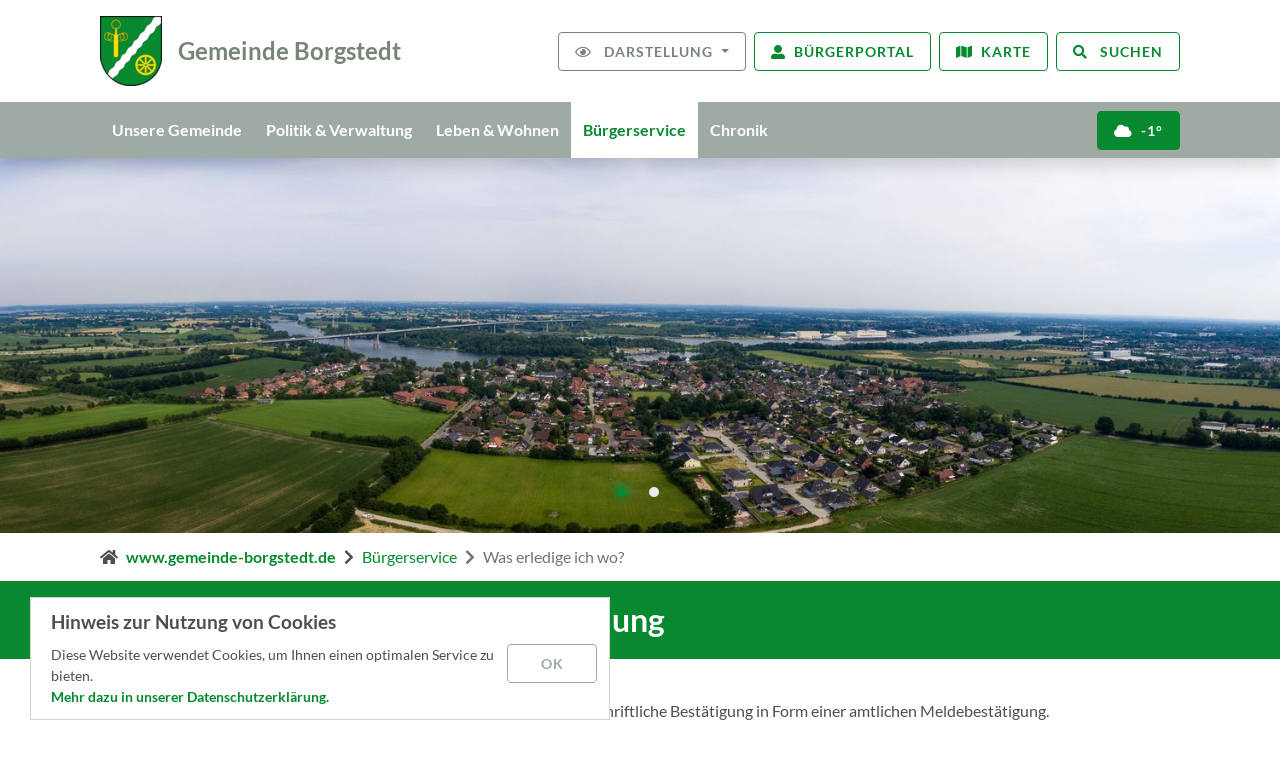

--- FILE ---
content_type: text/html; charset=utf-8
request_url: https://www.gemeinde-borgstedt.de/buergerservice/was-erledige-ich-wo/vorgang/meldebestaetigung-805
body_size: 10694
content:
<!DOCTYPE html>
<html lang="de">
<head>

<meta charset="utf-8">
<!-- 
	TYPO3-Umsetzung durch die NetzWerkstatt GmbH & Co. KG [www.die-netzwerkstatt.de]

	This website is powered by TYPO3 - inspiring people to share!
	TYPO3 is a free open source Content Management Framework initially created by Kasper Skaarhoj and licensed under GNU/GPL.
	TYPO3 is copyright 1998-2026 of Kasper Skaarhoj. Extensions are copyright of their respective owners.
	Information and contribution at https://typo3.org/
-->


<link rel="icon" href="/favicon_borgstedt.ico" type="image/vnd.microsoft.icon">
<title>Gemeinde Borgstedt | amtliche Meldebestätigung Ausstellung</title>
<meta name="generator" content="TYPO3 CMS">
<meta name="viewport" content="width=device-width,initial-scale=1">
<meta name="author" content="Gemeinde Borgstedt">
<meta name="twitter:card" content="summary">


<link rel="alternate stylesheet" href="/typo3temp/assets/compressed/kontrast_borgstedt-eb001d0f69c37e3f749cd9a55b1117bc.css.gz?1767117657" media="screen" title="Starker Kontrast">
<link rel="stylesheet" href="/typo3temp/assets/compressed/merged-92921a4c8d6fc4c877872de6687c9975-bfcfdec805cf907322b0a17116be874e.css.gz?1767120916" media="all">
<link rel="stylesheet" href="/typo3temp/assets/compressed/merged-413a200384c9130a4b1a3e1b98bb0e32-80c3011a0a2a7b68aa7c08e6545a3c79.css.gz?1767117653" media="print">


<script src="/typo3temp/assets/compressed/jquery-6ec9820cde8ac1a710a23e075b94404c.js.gz?1767117652"></script>
<script src="/typo3temp/assets/compressed/bootstrap.bundle-2e5535256480fe0438cd060cc3bee987.js.gz?1767117652"></script>
<!--[if lt IE 9]><script src="/typo3temp/assets/compressed/html5shiv-0995aaef0b41789a08ea5119f8a18375.js.gz?1767117652"></script><![endif]-->
<script src="/typo3temp/assets/compressed/jquery.magnific-popup.min-46a2f19f008c72b725bb0d7f0735e758.js.gz?1767117652"></script>
<script src="/typo3temp/assets/compressed/bootstrap-hover-dropdown-07fa4dd1f0f48514a7303389a19c67bd.js.gz?1767117652"></script>
<script src="/typo3temp/assets/compressed/js.cookie-8c87cfca103088563090a42c57e6f186.js.gz?1767117652"></script>
<script src="/typo3temp/assets/compressed/jquery.fontResize-4062f94fc22d37e91e2e471103e8e743.js.gz?1767117652"></script>
<script src="/typo3temp/assets/compressed/jquery.cookie-8deb8a75a209bc485754229845eb578d.js.gz?1767117652"></script>
<script src="/typo3temp/assets/compressed/switch-fd4abfff93fc852e60abbfbef4af6b3b.js.gz?1767117652"></script>
<script src="/typo3temp/assets/compressed/jurisdictionfinder.min-92bb093db085fa8d711d98983031c3d8.js.gz?1767117652"></script>
<script src="/typo3temp/assets/compressed/locallaw.min-476a75b041be8508a2c9b4f49a7827ca.js.gz?1767120916"></script>
<script src="/typo3temp/assets/compressed/events.min-c943a47233d3b11bca3305d0ba86ee45.js.gz?1767117652"></script>
<script src="/typo3temp/assets/compressed/booking_facilities.min-4a708e611a9bab3f0f6336e91c509e09.js.gz?1767117657"></script>
<script src="/typo3temp/assets/compressed/regional_map.min-5d29caf0b784180ae844159515cb0ba5.js.gz?1767117653"></script>


<link rel="apple-touch-icon" href="/typo3temp/assets/_processed_/a/4/csm_apple-touch-icon-precomposed_borgstedt_00cebf0794.png"/>
<link rel="apple-touch-icon" sizes="76x76" href="/typo3temp/assets/_processed_/a/4/csm_apple-touch-icon-precomposed_borgstedt_52d1e865e9.png" />
<link rel="apple-touch-icon" sizes="120x120" href="/apple-touch-icon-precomposed_borgstedt.png" />
<link rel="apple-touch-icon" sizes="152x152" href="/typo3temp/assets/_processed_/a/4/csm_apple-touch-icon-precomposed_borgstedt_d9cd6c1356.png" />
<link rel="apple-touch-icon" sizes="192x192" href="/apple-touch-icon-precomposed_borgstedt.png" />

<link rel="canonical" href="https://www.gemeinde-borgstedt.de/buergerservice/was-erledige-ich-wo/vorgang/amtliche-meldebestaetigung-ausstellung-805"/>
</head>
<body class="header-large   ">
	


<div id="skiplinks">
	

<a class="sr-only sr-only-focusable" href="https://www.gemeinde-borgstedt.de/buergerservice/was-erledige-ich-wo/vorgang/meldebestaetigung-805#skip-navigation">Zur Navigation springen</a>
<a class="sr-only sr-only-focusable" href="https://www.gemeinde-borgstedt.de/buergerservice/was-erledige-ich-wo/vorgang/meldebestaetigung-805#skip-content">Zum Inhalt springen</a>
</div>





<div id="header-wrapper" class="bg-white shadow header-large position-sticky sticky-top  ">
	
	
			

<div class="container">
	<div class="row  justify-content-between align-items-center">
		
				<div class="col-12 col-sm-6 col-xl-4 d-flex justify-content-center justify-content-sm-start">
			
			

<a class="d-inline-flex flex-row align-items-center mb-3 mb-sm-0" id="header-logo" title="zur Startseite" href="https://www.gemeinde-borgstedt.de/startseite">
	
		
				<img class="img-fluid" alt="Gemeinde Borgstedt" src="https://www.gemeinde-borgstedt.de/typo3temp/assets/_processed_/0/6/csm_logo_borgstedt_f8eece4c20.png" width="62" height="70" />
			
		
	<div id="header-claim">
		<span class="d-block h3 my-0 ml-3">Gemeinde Borgstedt</span>
		
	</div>
</a>
		</div>
		
				<div class="col-12 col-sm-6 col-xl-8 d-flex justify-content-center justify-content-sm-end">
			
			
				<div class="mr-2">
					

<div id="nav-tools" class="dropdown d-none d-xl-inline ml-2" aria-label="Barrierefreiheit"><a class="btn btn-outline-dark dropdown-toggle" id="dropdownMenu1" data-toggle="dropdown" aria-haspopup="true" aria-expanded="true"><i class="far fa-eye mr-lg-2" alt="Darstellung"></i><span class="d-none d-lg-inline">
				Darstellung
			</span></a><div class="dropdown-menu" aria-labelledby="dropdownMenu1"><script type="text/javascript">
				$('document').ready(function() {$('#fontResize').fontResize();});
			</script><div id="fontResize">
				Schriftgröße<br/></div><div id="contrast">
				Kontrast<br/><ul><li><a href="#" title="Starker Farbkontrast" onclick="setStyleNeu('Starker Kontrast'); return false;"><img
									class="img-responsive"
									width=""
									height=""
									src="/_assets/7d6f2304310ac41cf4f8aa8a852e7936/Icons/Nav/kontrast%2B.svg"
									alt="Starker Farbkontrast"></a></li><li><a href="#" title="Schwacher Farbkontrast" onclick="setStyleNeu('default'); return false;"><img
									class="img-responsive"
									width=""
									height=""
									src="/_assets/7d6f2304310ac41cf4f8aa8a852e7936/Icons/Nav/kontrast-.svg"
									alt="Schwacher Farbkontrast"></a></li></ul></div></div></div><a href="https://amt-huettener-berge.buergerportal.sh/buergerportal" target="_blank" rel="noreferrer" class="btn btn-outline-primary ml-2"><i class="fa fa-user-alt mr-lg-2" alt="Bürgerportal"></i><span class="d-none d-lg-inline">Bürgerportal</span></a><a href="https://www.google.com/maps?ll=54.339322,9.7077&amp;z=12&amp;t=m&amp;hl=de-DE&amp;gl=DE&amp;mapclient=embed&amp;q=Borgstedt" target="_blank" rel="noreferrer" class="btn btn-outline-primary ml-2"><i class="fa fa-map mr-lg-2" alt="Karte"></i><span class="d-none d-lg-inline">Karte</span></a>
				</div>
			
			
				<button class="btn btn-outline-primary" type="button" data-toggle="collapse" data-target="#searchbox-collapse" aria-expanded="false" aria-controls="searchbox-collapse">
					<i class="fas fa-search mr-lg-2" alt="Suchen"></i>
					<span class="d-none d-lg-inline">
						Suchen
					</span>
				</button>
			
			
			
		</div>
	</div>
</div>


	<div id="header-large-nav-wrapper" class="bg-secondary main-nav-dropdown position-relative">
		<div class="container">
			<div class="position-static navbar navbar-expand-xl align-items-center" role="navigation">
				<div class="d-flex w-100 justify-content-between align-items-center py-2 d-xl-none">
					<h4 class="mb-0 text-white">Menü</h4>
					<button type="button" class="navbar-toggler text-white border-0 py-2" data-toggle="offcanvas">
						<span class="sr-only">Navigation umschalten</span>
						<i class="fas fa-bars fa-lg" alt="Navigation umschalten"></i>
					</button>
				</div>
				<div class="navbar-collapse offcanvas-collapse p-4 p-xl-0">
					<div class="d-flex w-100 justify-content-between py-2 d-xl-none">
						<h4 class="mb-0 text-primary">Menü</h4>
						<button type="button" class="navbar-toggler text-primary border-0 p-0" data-toggle="offcanvas">
							<span class="sr-only">Navigation umschalten</span>
							<i class="far fa-times-circle" alt="Navigation umschalten"></i>
						</button>
					</div>
					<div id="nav-main" class="d-flex justify-content-start nav-header-large
	
	
	 mr-xl-4">
	<!-- skiplink anchor: navigation -->
	<a id="skip-navigation"></a>
	
		<ul class="nav navbar-nav w-100" aria-label="Hauptnavigation">
			
				<li class="nav-item  hassub">
					<a href="https://www.gemeinde-borgstedt.de/unsere-gemeinde" class="nav-link d-flex align-items-end"
					   data-hover="dropdown" data-delay="0"
					   target="_self">
						Unsere Gemeinde
						
								<i class="fas fa-chevron-down d-inline-block d-xl-none ml-auto my-auto ml-xl-2"></i>
							
					</a>
					
						
								<div class="subnavigation">
	
		<ul class="lvl-2 nav flex-column">
			
				<li class="nav-item border-bottom  ml-3 ml-xl-0">
					<a class="nav-link d-inline-block px-0 px-xl-3 d-flex align-items-end" href="https://www.gemeinde-borgstedt.de/unsere-gemeinde/bekanntmachungen" target="_self">
						Bekanntmachungen
						
								
										<i class="fas fa-chevron-right d-inline-block d-xl-none ml-auto my-auto"></i>
									
							
					</a>
					
				</li>
			
				<li class="nav-item border-bottom  ml-3 ml-xl-0">
					<a class="nav-link d-inline-block px-0 px-xl-3 d-flex align-items-end" href="https://www.gemeinde-borgstedt.de/unsere-gemeinde/ortsentwicklungskonzept" target="_self">
						Ortsentwicklungskonzept
						
								
										<i class="fas fa-chevron-right d-inline-block d-xl-none ml-auto my-auto"></i>
									
							
					</a>
					
				</li>
			
				<li class="nav-item border-bottom  ml-3 ml-xl-0">
					<a class="nav-link d-inline-block px-0 px-xl-3 d-flex align-items-end" href="https://www.gemeinde-borgstedt.de/unsere-gemeinde/beschreibung-des-wappens" target="_self">
						Beschreibung des Wappens
						
								
										<i class="fas fa-chevron-right d-inline-block d-xl-none ml-auto my-auto"></i>
									
							
					</a>
					
				</li>
			
				<li class="nav-item border-bottom  ml-3 ml-xl-0">
					<a class="nav-link d-inline-block px-0 px-xl-3 d-flex align-items-end" href="https://www.gemeinde-borgstedt.de/unsere-gemeinde/geschichte" target="_self">
						Geschichte
						
								
										<i class="fas fa-chevron-right d-inline-block d-xl-none ml-auto my-auto"></i>
									
							
					</a>
					
				</li>
			
				<li class="nav-item border-bottom  ml-3 ml-xl-0">
					<a class="nav-link d-inline-block px-0 px-xl-3 d-flex align-items-end" href="https://www.gemeinde-borgstedt.de/unsere-gemeinde/karte" target="_self">
						Karte
						
								
										<i class="fas fa-chevron-right d-inline-block d-xl-none ml-auto my-auto"></i>
									
							
					</a>
					
				</li>
			
				<li class="nav-item border-bottom  ml-3 ml-xl-0">
					<a class="nav-link d-inline-block px-0 px-xl-3 d-flex align-items-end" href="https://www.gemeinde-borgstedt.de/unsere-gemeinde/kooperationen" target="_self">
						Kooperationen
						
								
										<i class="fas fa-chevron-right d-inline-block d-xl-none ml-auto my-auto"></i>
									
							
					</a>
					
				</li>
			
				<li class="nav-item border-bottom  ml-3 ml-xl-0">
					<a class="nav-link d-inline-block px-0 px-xl-3 d-flex align-items-end" href="https://www.youtube.com/watch?v=WGo_SAGSWf4" target="_blank">
						Imagefilm
						
								
										<i class="fas fa-external-link-alt d-inline-block ml-auto my-auto"></i>
									
							
					</a>
					
				</li>
			
		</ul>
	
</div>
							
					
				</li>
			
				<li class="nav-item  hassub">
					<a href="https://www.gemeinde-borgstedt.de/politik-und-verwaltung/gemeindevertretung" class="nav-link d-flex align-items-end"
					   data-hover="dropdown" data-delay="0"
					   target="_self">
						Politik &amp; Verwaltung
						
								<i class="fas fa-chevron-down d-inline-block d-xl-none ml-auto my-auto ml-xl-2"></i>
							
					</a>
					
						
								<div class="subnavigation">
	
		<ul class="lvl-2 nav flex-column">
			
				<li class="nav-item border-bottom  ml-3 ml-xl-0">
					<a class="nav-link d-inline-block px-0 px-xl-3 d-flex align-items-end" href="https://www.gemeinde-borgstedt.de/politik-und-verwaltung/gemeindevertretung" target="_self">
						Gemeindevertretung
						
								
										<i class="fas fa-chevron-right d-inline-block d-xl-none ml-auto my-auto"></i>
									
							
					</a>
					
				</li>
			
				<li class="nav-item border-bottom  ml-3 ml-xl-0">
					<a class="nav-link d-inline-block px-0 px-xl-3 d-flex align-items-end" href="https://www.gemeinde-borgstedt.de/politik-und-verwaltung/was-erledige-ich-wo" target="_self">
						Ausschüsse
						
								
										<i class="fas fa-chevron-right d-inline-block d-xl-none ml-auto my-auto"></i>
									
							
					</a>
					
				</li>
			
				<li class="nav-item border-bottom  ml-3 ml-xl-0">
					<a class="nav-link d-inline-block px-0 px-xl-3 d-flex align-items-end" href="https://www.gemeinde-borgstedt.de/politik-und-verwaltung/seniorenbeirat" target="_self">
						Seniorenbeirat
						
								
										<i class="fas fa-chevron-right d-inline-block d-xl-none ml-auto my-auto"></i>
									
							
					</a>
					
				</li>
			
				<li class="nav-item border-bottom  ml-3 ml-xl-0">
					<a class="nav-link d-inline-block px-0 px-xl-3 d-flex align-items-end" href="https://amt-huettener-berge.ris-portal.de/" target="_blank">
						Ratsinformationssystem
						
								
										<i class="fas fa-external-link-alt d-inline-block ml-auto my-auto"></i>
									
							
					</a>
					
				</li>
			
				<li class="nav-item border-bottom  ml-3 ml-xl-0">
					<a class="nav-link d-inline-block px-0 px-xl-3 d-flex align-items-end" href="https://www.gemeinde-borgstedt.de/politik-und-verwaltung/ortsrecht" target="_self">
						Ortsrecht
						
								
										<i class="fas fa-chevron-right d-inline-block d-xl-none ml-auto my-auto"></i>
									
							
					</a>
					
				</li>
			
		</ul>
	
</div>
							
					
				</li>
			
				<li class="nav-item  hassub">
					<a href="https://www.gemeinde-borgstedt.de/leben-und-wohnen" class="nav-link d-flex align-items-end"
					   data-hover="dropdown" data-delay="0"
					   target="_self">
						Leben &amp; Wohnen
						
								<i class="fas fa-chevron-down d-inline-block d-xl-none ml-auto my-auto ml-xl-2"></i>
							
					</a>
					
						
								<div class="subnavigation">
	
		<ul class="lvl-2 nav flex-column">
			
				<li class="nav-item border-bottom  ml-3 ml-xl-0">
					<a class="nav-link d-inline-block px-0 px-xl-3 d-flex align-items-end" href="http://www.grundschule-borgstedt.de/" target="_blank">
						Grundschule Borgstedt
						
								
										<i class="fas fa-external-link-alt d-inline-block ml-auto my-auto"></i>
									
							
					</a>
					
				</li>
			
				<li class="nav-item border-bottom  ml-3 ml-xl-0">
					<a class="nav-link d-inline-block px-0 px-xl-3 d-flex align-items-end" href="https://www.kita-borgstedt.de/" target="_blank">
						Kita Pusteblume
						
								
										<i class="fas fa-external-link-alt d-inline-block ml-auto my-auto"></i>
									
							
					</a>
					
				</li>
			
				<li class="nav-item border-bottom  hassub ml-3 ml-xl-0">
					<a class="nav-link d-inline-block px-0 px-xl-3 d-flex align-items-end" href="https://www.gemeinde-borgstedt.de/leben-und-wohnen/freiwillige-feuerwehr-borgstedt" target="_self">
						Freiwillige Feuerwehr Borgstedt
						
								
										<i class="fas fa-chevron-down d-inline-block d-xl-none ml-auto my-auto"></i>
										<i class="fas fa-chevron-right d-none d-xl-inline-block ml-auto my-auto"></i>
									
							
					</a>
					
						<ul class="lvl-3 nav flex-column">
							
								
									<li class="nav-item border-bottom  ml-3 ml-xl-0">
										<a class="nav-link d-inline-block px-0 px-xl-3 d-flex align-items-end" href="https://www.gemeinde-borgstedt.de/leben-und-wohnen/freiwillige-feuerwehr-borgstedt/bildergalerie" target="_self">
											Bildergalerie
											
													
															<i class="fas fa-chevron-right d-inline-block d-xl-none ml-auto my-auto"></i>
														
												
										</a>
										
									</li>
								
									<li class="nav-item border-bottom  ml-3 ml-xl-0">
										<a class="nav-link d-inline-block px-0 px-xl-3 d-flex align-items-end" href="https://www.gemeinde-borgstedt.de/leben-und-wohnen/freiwillige-feuerwehr-borgstedt/jugendfeuerwehr" target="_self">
											Jugendfeuerwehr
											
													
															<i class="fas fa-chevron-right d-inline-block d-xl-none ml-auto my-auto"></i>
														
												
										</a>
										
									</li>
								
							
						</ul>
					
				</li>
			
				<li class="nav-item border-bottom  ml-3 ml-xl-0">
					<a class="nav-link d-inline-block px-0 px-xl-3 d-flex align-items-end" href="https://tsvborgstedt.de/" target="_blank">
						TSV Borgstedt
						
								
										<i class="fas fa-external-link-alt d-inline-block ml-auto my-auto"></i>
									
							
					</a>
					
				</li>
			
				<li class="nav-item border-bottom  ml-3 ml-xl-0">
					<a class="nav-link d-inline-block px-0 px-xl-3 d-flex align-items-end" href="https://www.gemeinde-borgstedt.de/leben-und-wohnen/vereine-und-verbaende" target="_self">
						Vereine &amp; Verbände
						
								
										<i class="fas fa-chevron-right d-inline-block d-xl-none ml-auto my-auto"></i>
									
							
					</a>
					
				</li>
			
				<li class="nav-item border-bottom  ml-3 ml-xl-0">
					<a class="nav-link d-inline-block px-0 px-xl-3 d-flex align-items-end" href="https://www.gemeinde-borgstedt.de/leben-und-wohnen/wirtschaft" target="_self">
						Wirtschaft
						
								
										<i class="fas fa-chevron-right d-inline-block d-xl-none ml-auto my-auto"></i>
									
							
					</a>
					
				</li>
			
				<li class="nav-item border-bottom  ml-3 ml-xl-0">
					<a class="nav-link d-inline-block px-0 px-xl-3 d-flex align-items-end" href="https://kirche-buensdorf.de/" target="_blank">
						Kirche
						
								
										<i class="fas fa-external-link-alt d-inline-block ml-auto my-auto"></i>
									
							
					</a>
					
				</li>
			
		</ul>
	
</div>
							
					
				</li>
			
				<li class="nav-item active expanded hassub">
					<a href="https://www.gemeinde-borgstedt.de/buergerservice" class="nav-link d-flex align-items-end"
					   data-hover="dropdown" data-delay="0"
					   target="_self">
						Bürgerservice
						
								<i class="fas fa-chevron-down d-inline-block d-xl-none ml-auto my-auto ml-xl-2"></i>
							
					</a>
					
						
								<div class="subnavigation">
	
		<ul class="lvl-2 nav flex-column">
			
				<li class="nav-item border-bottom  ml-3 ml-xl-0">
					<a class="nav-link d-inline-block px-0 px-xl-3 d-flex align-items-end" href="https://www.gemeinde-borgstedt.de/buergerservice/buergermeistersprechstunde" target="_self">
						Bürgermeistersprechstunde
						
								
										<i class="fas fa-chevron-right d-inline-block d-xl-none ml-auto my-auto"></i>
									
							
					</a>
					
				</li>
			
				<li class="nav-item border-bottom active expanded active ml-3 ml-xl-0">
					<a class="nav-link d-inline-block px-0 px-xl-3 d-flex align-items-end" href="https://www.gemeinde-borgstedt.de/buergerservice/was-erledige-ich-wo" target="_self">
						Was erledige ich wo?
						
								
										<i class="fas fa-chevron-right d-inline-block d-xl-none ml-auto my-auto"></i>
									
							
					</a>
					
				</li>
			
				<li class="nav-item border-bottom  ml-3 ml-xl-0">
					<a class="nav-link d-inline-block px-0 px-xl-3 d-flex align-items-end" href="https://www.amt-huettener-berge.de/buergerservice/mitarbeiterliste" target="_blank">
						Mitarbeiterliste Amt Hüttener Berge
						
								
										<i class="fas fa-external-link-alt d-inline-block ml-auto my-auto"></i>
									
							
					</a>
					
				</li>
			
				<li class="nav-item border-bottom  ml-3 ml-xl-0">
					<a class="nav-link d-inline-block px-0 px-xl-3 d-flex align-items-end" href="https://www.amt-huettener-berge.de/buergerservice/formulare-zum-download" target="_blank">
						Formulare
						
								
										<i class="fas fa-external-link-alt d-inline-block ml-auto my-auto"></i>
									
							
					</a>
					
				</li>
			
				<li class="nav-item border-bottom  ml-3 ml-xl-0">
					<a class="nav-link d-inline-block px-0 px-xl-3 d-flex align-items-end" href="https://www.amt-huettener-berge.de/startseite" target="_blank">
						Amt Hüttener Berge
						
								
										<i class="fas fa-external-link-alt d-inline-block ml-auto my-auto"></i>
									
							
					</a>
					
				</li>
			
				<li class="nav-item border-bottom  ml-3 ml-xl-0">
					<a class="nav-link d-inline-block px-0 px-xl-3 d-flex align-items-end" href="https://www.amt-huettener-berge.de/buergerservice/schiedsamt" target="_blank">
						Schiedsamt
						
								
										<i class="fas fa-external-link-alt d-inline-block ml-auto my-auto"></i>
									
							
					</a>
					
				</li>
			
		</ul>
	
</div>
							
					
				</li>
			
				<li class="nav-item  hassub">
					<a href="https://www.gemeinde-borgstedt.de/chronik" class="nav-link d-flex align-items-end"
					   data-hover="dropdown" data-delay="0"
					   target="_self">
						Chronik
						
								<i class="fas fa-chevron-down d-inline-block d-xl-none ml-auto my-auto ml-xl-2"></i>
							
					</a>
					
						
								<div class="subnavigation">
	
		<ul class="lvl-2 nav flex-column">
			
				<li class="nav-item border-bottom  hassub ml-3 ml-xl-0">
					<a class="nav-link d-inline-block px-0 px-xl-3 d-flex align-items-end" href="https://www.gemeinde-borgstedt.de/chronik/gliederung" target="_self">
						Gliederung
						
								
										<i class="fas fa-chevron-down d-inline-block d-xl-none ml-auto my-auto"></i>
										<i class="fas fa-chevron-right d-none d-xl-inline-block ml-auto my-auto"></i>
									
							
					</a>
					
						<ul class="lvl-3 nav flex-column">
							
								
									<li class="nav-item border-bottom  ml-3 ml-xl-0">
										<a class="nav-link d-inline-block px-0 px-xl-3 d-flex align-items-end" href="https://www.gemeinde-borgstedt.de/chronik/gliederung/lehmbeker-hoefe" target="_self">
											Lehmbeker Höfe
											
													
															<i class="fas fa-chevron-right d-inline-block d-xl-none ml-auto my-auto"></i>
														
												
										</a>
										
									</li>
								
									<li class="nav-item border-bottom  ml-3 ml-xl-0">
										<a class="nav-link d-inline-block px-0 px-xl-3 d-flex align-items-end" href="https://www.gemeinde-borgstedt.de/chronik/gliederung/yachtclub-borgstedt-ev" target="_self">
											Yachtclub Borgstedt e.V.
											
													
															<i class="fas fa-chevron-right d-inline-block d-xl-none ml-auto my-auto"></i>
														
												
										</a>
										
									</li>
								
									<li class="nav-item border-bottom  ml-3 ml-xl-0">
										<a class="nav-link d-inline-block px-0 px-xl-3 d-flex align-items-end" href="https://www.gemeinde-borgstedt.de/chronik/gliederung/kriegerische-ereignisse" target="_self">
											Kriegerische Ereignisse
											
													
															<i class="fas fa-chevron-right d-inline-block d-xl-none ml-auto my-auto"></i>
														
												
										</a>
										
									</li>
								
									<li class="nav-item border-bottom  ml-3 ml-xl-0">
										<a class="nav-link d-inline-block px-0 px-xl-3 d-flex align-items-end" href="https://www.gemeinde-borgstedt.de/chronik/gliederung/die-pest-und-andere-seuchen" target="_self">
											Die Pest und andere Seuchen
											
													
															<i class="fas fa-chevron-right d-inline-block d-xl-none ml-auto my-auto"></i>
														
												
										</a>
										
									</li>
								
									<li class="nav-item border-bottom  ml-3 ml-xl-0">
										<a class="nav-link d-inline-block px-0 px-xl-3 d-flex align-items-end" href="https://www.gemeinde-borgstedt.de/chronik/gliederung/napolionische-kriege" target="_self">
											Napolionische Kriege
											
													
															<i class="fas fa-chevron-right d-inline-block d-xl-none ml-auto my-auto"></i>
														
												
										</a>
										
									</li>
								
									<li class="nav-item border-bottom  ml-3 ml-xl-0">
										<a class="nav-link d-inline-block px-0 px-xl-3 d-flex align-items-end" href="https://www.gemeinde-borgstedt.de/chronik/gliederung/herrschafts-und-verwaltungsgeschichte" target="_self">
											Herrschafts- und Verwaltungsgeschichte
											
													
															<i class="fas fa-chevron-right d-inline-block d-xl-none ml-auto my-auto"></i>
														
												
										</a>
										
									</li>
								
									<li class="nav-item border-bottom  ml-3 ml-xl-0">
										<a class="nav-link d-inline-block px-0 px-xl-3 d-flex align-items-end" href="https://www.gemeinde-borgstedt.de/chronik/gliederung/die-furten-der-eider-feuerstelle-und-siedlungsplatz" target="_self">
											Die Furten der Eider, Feuerstelle und Siedlungsplatz
											
													
															<i class="fas fa-chevron-right d-inline-block d-xl-none ml-auto my-auto"></i>
														
												
										</a>
										
									</li>
								
									<li class="nav-item border-bottom  ml-3 ml-xl-0">
										<a class="nav-link d-inline-block px-0 px-xl-3 d-flex align-items-end" href="https://www.gemeinde-borgstedt.de/chronik/der-runenstein-auf-dem-hof-neave-ein-archaeologischer-zeuge" target="_self">
											Der Runenstein auf dem Hof Neave, ein archäologischer Zeuge
											
													
															<i class="fas fa-chevron-right d-inline-block d-xl-none ml-auto my-auto"></i>
														
												
										</a>
										
									</li>
								
									<li class="nav-item border-bottom  ml-3 ml-xl-0">
										<a class="nav-link d-inline-block px-0 px-xl-3 d-flex align-items-end" href="https://www.gemeinde-borgstedt.de/chronik/die-geschichte-des-dorfes-nach-alfred-hoffmann-1992" target="_self">
											Die Geschichte des Dorfes nach Alfred Hoffmann 1992
											
													
															<i class="fas fa-chevron-right d-inline-block d-xl-none ml-auto my-auto"></i>
														
												
										</a>
										
									</li>
								
									<li class="nav-item border-bottom  ml-3 ml-xl-0">
										<a class="nav-link d-inline-block px-0 px-xl-3 d-flex align-items-end" href="https://www.gemeinde-borgstedt.de/chronik/die-geschichte-des-dorfes-nach-johannes-witt-2004" target="_self">
											Die Geschichte des Dorfes nach Johannes Witt (2004)
											
													
															<i class="fas fa-chevron-right d-inline-block d-xl-none ml-auto my-auto"></i>
														
												
										</a>
										
									</li>
								
									<li class="nav-item border-bottom  ml-3 ml-xl-0">
										<a class="nav-link d-inline-block px-0 px-xl-3 d-flex align-items-end" href="https://www.gemeinde-borgstedt.de/chronik/deutscher-familienverband-ortsverband-borgstedt" target="_self">
											Deutscher Familienverband - Ortsverband Borgstedt
											
													
															<i class="fas fa-chevron-right d-inline-block d-xl-none ml-auto my-auto"></i>
														
												
										</a>
										
									</li>
								
									<li class="nav-item border-bottom  ml-3 ml-xl-0">
										<a class="nav-link d-inline-block px-0 px-xl-3 d-flex align-items-end" href="https://www.gemeinde-borgstedt.de/chronik/gliederung/borgstedter-biker-club-99" target="_self">
											Borgstedter Biker Club 99
											
													
															<i class="fas fa-chevron-right d-inline-block d-xl-none ml-auto my-auto"></i>
														
												
										</a>
										
									</li>
								
									<li class="nav-item border-bottom  ml-3 ml-xl-0">
										<a class="nav-link d-inline-block px-0 px-xl-3 d-flex align-items-end" href="https://www.gemeinde-borgstedt.de/chronik/gliederung/die-borgstedter-sterbegilde" target="_self">
											Die Borgstedter Sterbegilde
											
													
															<i class="fas fa-chevron-right d-inline-block d-xl-none ml-auto my-auto"></i>
														
												
										</a>
										
									</li>
								
									<li class="nav-item border-bottom  ml-3 ml-xl-0">
										<a class="nav-link d-inline-block px-0 px-xl-3 d-flex align-items-end" href="https://www.gemeinde-borgstedt.de/chronik/gliederung/hans-lensch" target="_self">
											Hans Lensch
											
													
															<i class="fas fa-chevron-right d-inline-block d-xl-none ml-auto my-auto"></i>
														
												
										</a>
										
									</li>
								
									<li class="nav-item border-bottom  ml-3 ml-xl-0">
										<a class="nav-link d-inline-block px-0 px-xl-3 d-flex align-items-end" href="https://www.gemeinde-borgstedt.de/chronik/gliederung/hans-greve" target="_self">
											Hans Greve
											
													
															<i class="fas fa-chevron-right d-inline-block d-xl-none ml-auto my-auto"></i>
														
												
										</a>
										
									</li>
								
									<li class="nav-item border-bottom  ml-3 ml-xl-0">
										<a class="nav-link d-inline-block px-0 px-xl-3 d-flex align-items-end" href="https://www.gemeinde-borgstedt.de/chronik/gliederung/claus-pahl" target="_self">
											Claus Pahl
											
													
															<i class="fas fa-chevron-right d-inline-block d-xl-none ml-auto my-auto"></i>
														
												
										</a>
										
									</li>
								
									<li class="nav-item border-bottom  ml-3 ml-xl-0">
										<a class="nav-link d-inline-block px-0 px-xl-3 d-flex align-items-end" href="https://www.gemeinde-borgstedt.de/chronik/gliederung/jahresrueckblick" target="_self">
											Jahresrückblick
											
													
															<i class="fas fa-chevron-right d-inline-block d-xl-none ml-auto my-auto"></i>
														
												
										</a>
										
									</li>
								
							
						</ul>
					
				</li>
			
				<li class="nav-item border-bottom  ml-3 ml-xl-0">
					<a class="nav-link d-inline-block px-0 px-xl-3 d-flex align-items-end" href="https://www.gemeinde-borgstedt.de/kontakt" target="_self">
						Kontakt
						
								
										<i class="fas fa-chevron-right d-inline-block d-xl-none ml-auto my-auto"></i>
									
							
					</a>
					
				</li>
			
				<li class="nav-item border-bottom  ml-3 ml-xl-0">
					<a class="nav-link d-inline-block px-0 px-xl-3 d-flex align-items-end" href="https://www.gemeinde-borgstedt.de/chronik/alte-masse" target="_self">
						Alte Maße
						
								
										<i class="fas fa-chevron-right d-inline-block d-xl-none ml-auto my-auto"></i>
									
							
					</a>
					
				</li>
			
		</ul>
	
</div>
							
					
				</li>
			
		</ul>
	
</div>


		<div class="d-flex flex-wrap ml-md-auto justify-content-center justify-content-xl-end">
			
			

			
				<a href="#" id="header-weather-link" class="btn btn-primary ml-2" target="_blank">
	<span id="header-weather-icon"><i class="mr-1" alt="Wetter"></i></span>
	<span id="header-weather-temp" data-apikey="3a34e0aa795399f95058ec2a8007a862" data-lat="54.330312187971586" data-long="9.70752858697201"></span>
</a>


			
			
		</div>
	
				</div>
			</div>
		</div>
	</div>



	

<div id="searchbox-collapse" class="collapse">
	<div class="section section-sm bg-light py-2">
		<div class="container">
			



		<form method="post" class="d-flex justify-content-center align-items-center w-100 my-2 position-relative" id="tx_indexedsearch_quick-collapse" action="https://www.owschlag.de/suche/ergebnis">
<div>
<input type="hidden" name="tx_indexedsearch_pi2[__referrer][@extension]" value="NwsGovgo" />
<input type="hidden" name="tx_indexedsearch_pi2[__referrer][@controller]" value="Page" />
<input type="hidden" name="tx_indexedsearch_pi2[__referrer][@action]" value="render" />
<input type="hidden" name="tx_indexedsearch_pi2[__referrer][arguments]" value="YTowOnt93d17d197b53e619b23fa3c1c16f12521d574a015" />
<input type="hidden" name="tx_indexedsearch_pi2[__referrer][@request]" value="{&quot;@extension&quot;:&quot;NwsGovgo&quot;,&quot;@controller&quot;:&quot;Page&quot;,&quot;@action&quot;:&quot;render&quot;}5f1affb01932fdb1fcc9760603832ceebeb35bab" />
<input type="hidden" name="tx_indexedsearch_pi2[__trustedProperties]" value="{&quot;search&quot;:{&quot;sword&quot;:1,&quot;submitButton&quot;:1}}4ea8c684c431428e951a35b6f3d4901abaa3cc95" />
</div>

			<label for="tx-indexedsearch-searchbox-sword-collapse" class="sr-only">Suchen</label>
			<input nws-focusedby=".searchbox-btn" data-clearbeforefocus="true" placeholder="Suchbegriff eingeben … " class="term form-control" id="tx-indexedsearch-searchbox-sword-collapse" type="text" name="tx_indexedsearch_pi2[search][sword]" />
			<button class="tx-indexedsearch-searchbox-button btn btn-link btn-sm position-absolute" id="tx-indexedsearch-quick-searchbox-button-submit-collapse" type="submit" name="tx_indexedsearch_pi2[search][submitButton]" value="Suchen">
				<i class="fas fa-search"></i><span class="sr-only">Suchen</span>
			</button>
		</form>
	
		</div>
	</div>
</div>



		
</div>


	

<!-- Define headimage heights -->
<!-- Please use same heights as defined in EXT:nws_govgo/Configuration/TCA/Overrides/pages.php -->









	
		<div id="headimage-wrapper" class="position-relative bg-white">
			<div id="headimage" class=" slick-control">
				
					<div class="headimage-header">
						<div class="headimage-img">
							
									<picture>
										<source srcset="/fileadmin/_processed_/9/5/csm_Borgstedt_Pano_edit_37695a9e84.jpg" media="(min-width: 1921px)">
										<source srcset="/fileadmin/_processed_/9/5/csm_Borgstedt_Pano_edit_cf55a01382.jpg" media="(min-width: 1500px)">
										<source srcset="/fileadmin/_processed_/9/5/csm_Borgstedt_Pano_edit_7e6d907da2.jpg" media="(min-width: 1200px) and (max-width: 1499px)">
										<source srcset="/fileadmin/_processed_/9/5/csm_Borgstedt_Pano_edit_3e102dcd3c.jpg" media="(min-width: 992px) and (max-width: 1199px)">
										<source srcset="/fileadmin/_processed_/9/5/csm_Borgstedt_Pano_edit_81a642eb7f.jpg" media="(min-width: 768px) and (max-width: 991px)">
										<source srcset="/fileadmin/_processed_/9/5/csm_Borgstedt_Pano_edit_f79b665d6d.jpg" media="(min-width: 576px) and (max-width: 767px)">
										<source srcset="/fileadmin/_processed_/9/5/csm_Borgstedt_Pano_edit_0b34048242.jpg" media="(max-width: 575px)">
										<img class="img-fluid" src="/fileadmin/_processed_/9/5/csm_Borgstedt_Pano_edit_cf55a01382.jpg" alt="" title="">
									</picture>
								
						</div>
						
						
					</div>
				
					<div class="headimage-header">
						<div class="headimage-img">
							
									<picture>
										<source srcset="/fileadmin/_processed_/8/3/csm_KNO05579_65f09992d3.jpg" media="(min-width: 1921px)">
										<source srcset="/fileadmin/_processed_/8/3/csm_KNO05579_57f74091c8.jpg" media="(min-width: 1500px)">
										<source srcset="/fileadmin/_processed_/8/3/csm_KNO05579_f0fc1ab2e2.jpg" media="(min-width: 1200px) and (max-width: 1499px)">
										<source srcset="/fileadmin/_processed_/8/3/csm_KNO05579_9e5a123031.jpg" media="(min-width: 992px) and (max-width: 1199px)">
										<source srcset="/fileadmin/_processed_/8/3/csm_KNO05579_a8555338df.jpg" media="(min-width: 768px) and (max-width: 991px)">
										<source srcset="/fileadmin/_processed_/8/3/csm_KNO05579_55cdc72a1c.jpg" media="(min-width: 576px) and (max-width: 767px)">
										<source srcset="/fileadmin/_processed_/8/3/csm_KNO05579_75b7291611.jpg" media="(max-width: 575px)">
										<img class="img-fluid" src="/fileadmin/_processed_/8/3/csm_KNO05579_57f74091c8.jpg" alt="" title="">
									</picture>
								
						</div>
						
						
					</div>
				
			</div>
			
				
					<div id="headimage-toggle-wrapper">
						<button id="headimage-toggle" class="btn p-2 text-decoration-none d-flex justify-content-center align-items-center" title="Start/Stopp"><span class="sr-only">Start</span></button>
					</div>
				
			
		</div>
	





	<div id="breadcrumb-wrapper" class="d-none d-xl-block bg-white">
		<div class="container">
			

<nav id="nav-breadcrumb" aria-label="Brotkrumen-Navigation">
	
		<ol class="breadcrumb">
			<i class="fas fa-home mr-2 my-auto" alt="Brotkrumennavigation"></i>
			
				
						
								<li class="breadcrumb-item d-flex" aria-current="page">
									<a href="/startseite" target="_self">www.gemeinde-borgstedt.de</a>
								</li>
							
					
			
				
						
								<li class="breadcrumb-item d-flex" aria-current="page">
									<i class="fas fa-chevron-right my-auto"></i>
									<a href="/buergerservice" target="_self">Bürgerservice</a>
								</li>
							
					
			
				
						
								<li class="breadcrumb-item d-flex active" aria-current="page">
									<i class="fas fa-chevron-right my-auto"></i>
									Was erledige ich wo?
								</li>
							
					
			
		</ol>
	
</nav>
		</div>
	</div>


<div id="content-wrapper">
	<div id="content">
		
	



	
			
		




<!-- skiplink anchor: content -->
<a id="skip-content"></a>
<!--TYPO3SEARCH_begin-->


<div class="page-header section section-sm bg-primary">
	<div class="container">
		<h1 class="mb-0">amtliche Meldebestätigung Ausstellung</h1>
		
	</div>
</div>


		
			
<div class="frame frame-default frame-type-nwsgovgo_section frame-layout-0  "><a id="c4874" class="anchor"></a><div class="section section-normal bg-white"><div class="container"><div class="frame frame-default frame-type-list frame-layout-0  "><a id="c4873" class="anchor"></a><div class="tx-nwsjurisdictionfinder"><script type="text/javascript">
			$(document).ready(function () {
				$('#tx-nwsjurisdictionfinder-collapseDetails').collapse({
					show: true
				}).on('shown.bs.collapse', function () {
					$(this)
						.parent()
						.find(".glyphicon-chevron-down")
						.removeClass("glyphicon-chevron-down")
						.addClass("glyphicon-chevron-up");
				}).on('hidden.bs.collapse', function () {
						$(this)
							.parent()
							.find(".glyphicon-chevron-up")
							.removeClass("glyphicon-chevron-up")
							.addClass("glyphicon-chevron-down");
					});
			});</script><div class="row"><div class="col-12"><h2 class="hidden-sm hidden-md hidden-lg d-sm-none d-md-none d-lg-none">amtliche Meldebestätigung Ausstellung</h2><p>Sie erhalten nach Ihrer An- oder Abmeldung bei der Meldebehörde eine schriftliche Bestätigung in Form einer amtlichen Meldebestätigung.</p><div class="tx-nwsjurisdictionfinder-search"><div class="accordion" id="accordionJurisdictionSearch"><div class="card bg-light border-0"><div class="card-header p-0"><a class="collapsed d-inline-block w-100 p-2" id="accordionJurisdictionSearchTitle" data-toggle="collapse" data-target="#accordionJurisdictionSearchToggle" aria-expanded="true" aria-controls="collapseOne"><span class="h4 card-title mb-0"><i class="fas fa-sliders-h mr-3"></i>
												Zuständigkeitssuche
											</span></a></div><div id="accordionJurisdictionSearchToggle" class="collapse" aria-labelledby="accordionJurisdictionSearchTitle" data-parent="#accordionJurisdictionSearch"><div class="card-body"><form method="post" name="ident" class="tx-nwsjurisdictionfinder-seachform" action="/buergerservice/was-erledige-ich-wo/ident/amtliche-meldebestaetigung-ausstellung-805"><div><input type="hidden" name="tx_nwsjurisdictionfindersh_pi1[__referrer][@extension]" value="NwsJurisdictionfinderSh" /><input type="hidden" name="tx_nwsjurisdictionfindersh_pi1[__referrer][@controller]" value="Services" /><input type="hidden" name="tx_nwsjurisdictionfindersh_pi1[__referrer][@action]" value="show" /><input type="hidden" name="tx_nwsjurisdictionfindersh_pi1[__referrer][arguments]" value="YTozOntzOjY6ImFjdGlvbiI7czo0OiJzaG93IjtzOjEwOiJjb250cm9sbGVyIjtzOjg6IlNlcnZpY2VzIjtzOjQ6InN2aWQiO3M6MzoiODA1Ijt971435769756002f2a27ed6b3a0362bb7fb2d7e8c" /><input type="hidden" name="tx_nwsjurisdictionfindersh_pi1[__referrer][@request]" value="{&quot;@extension&quot;:&quot;NwsJurisdictionfinderSh&quot;,&quot;@controller&quot;:&quot;Services&quot;,&quot;@action&quot;:&quot;show&quot;}0f9a32407417ebb1b0dc9d01cc6bbe1722e4c926" /><input type="hidden" name="tx_nwsjurisdictionfindersh_pi1[__trustedProperties]" value="{&quot;ident&quot;:{&quot;identPlace&quot;:1,&quot;identKgs&quot;:1,&quot;identZip&quot;:1},&quot;svid&quot;:1,&quot;send_ident&quot;:1}035649391e63b67c9a6ccd125763c8b89b7f9d91" /></div><div class="row"><div class="form-group col-lg-12"><label class="control-label col-form-label" for="identPlace">
			Wohnort
		</label><select placeholder="Ort oder PLZ" autocomplete="off" data-url="https://www.gemeinde-borgstedt.de/buergerservice/was-erledige-ich-wo?eID=nwsJurisdictionDispatcher&amp;tx_nwsjurisdictionfindersh_pi1%5Baction%5D=location&amp;tx_nwsjurisdictionfindersh_pi1%5Bcontext%5D=tt_content%7C4873&amp;tx_nwsjurisdictionfindersh_pi1%5Bcontroller%5D=Services&amp;cHash=b9abe124aa10179e0d22fe1a8c995a26" data-noresults-text="Kein Ergebnis" class="form-control autocomplete search" id="identPlace" name="tx_nwsjurisdictionfindersh_pi1[ident][identPlace]"></select><input type="hidden" name="tx_nwsjurisdictionfindersh_pi1[ident][identKgs]" value="" /><input type="hidden" name="tx_nwsjurisdictionfindersh_pi1[ident][identZip]" value="" /></div></div><input type="hidden" name="tx_nwsjurisdictionfindersh_pi1[svid]" value="805" /><div class="form-group"><input class="tx-nwsjurisdictionfinder-button button btn btn-primary" type="submit" value="Auswahl bestätigen" name="tx_nwsjurisdictionfindersh_pi1[send_ident]" /></div></form></div></div></div></div></div><div class="tx-nwsjurisdictionfinder-content-accordion"><div class="panel-group accordion" id="accordionContent" role="tablist" aria-multiselectable="true"><div class="panel panel-default card"><div class="card-header p-0" role="tab"><a class="panel-heading collapsed d-inline-block w-100 p-2" role="button" data-toggle="collapse" data-parent="#accordionContent" data-target="#beschreibungCont" aria-expanded="false" aria-controls="beschreibungCont"><h3 class="h4 card-title mb-0">
																Beschreibung
															</h3></a></div><div id="beschreibungCont" class="panel-collapse collapse" data-parent="#accordionContent" role="tabpanel" aria-labelledby="beschreibung"><div class="panel-body card-body"><div class="tx-nwsjurisdictionfinder-service-text"><p></p><p>Die amtliche Meldebestätigung enthält Familienname, Vornamen, Doktorgrad, Geburtsdatum, Einzugs- oder Auszugsdatum, Datum der An- oder Abmeldung, Anschrift und einen Hinweis darauf, ob es sich um eine alleinige Wohnung, Haupt- oder Nebenwohnung handelt.</p><h3>Kurztext</h3><p>&nbsp;</p></div></div></div></div><div class="panel panel-default card"><div class="card-header p-0" role="tab"><a class="panel-heading collapsed d-inline-block w-100 p-2" role="button" data-toggle="collapse" data-parent="#accordionContent" data-target="#zustaendigkeitCont" aria-expanded="false" aria-controls="zustaendigkeitCont"><h3 class="h4 card-title mb-0">
																Zuständigkeit
															</h3></a></div><div id="zustaendigkeitCont" class="panel-collapse collapse" data-parent="#accordionContent" role="tabpanel" aria-labelledby="zustaendigkeit"><div class="panel-body card-body"><div class="tx-nwsjurisdictionfinder-service-text"><p>An Ihre Gemeinde-, Amts- oder Stadtverwaltung (Bürgerbüro, früher: Einwohnermeldeamt).</p><p>&nbsp;</p></div></div></div></div><div class="panel panel-default card"><div class="card-header p-0" role="tab"><a class="panel-heading collapsed d-inline-block w-100 p-2" role="button" data-toggle="collapse" data-parent="#accordionContent" data-target="#kostenCont" aria-expanded="false" aria-controls="kostenCont"><h3 class="h4 card-title mb-0">
																Kosten
															</h3></a></div><div id="kostenCont" class="panel-collapse collapse" data-parent="#accordionContent" role="tabpanel" aria-labelledby="kosten"><div class="panel-body card-body"><div class="tx-nwsjurisdictionfinder-service-text"><p>keine</p><p>&nbsp;</p></div></div></div></div><div class="panel panel-default card"><div class="card-header p-0" role="tab"><a class="panel-heading collapsed d-inline-block w-100 p-2" role="button" data-toggle="collapse" data-parent="#accordionContent" data-target="#rechtsgrundlageCont" aria-expanded="false" aria-controls="rechtsgrundlageCont"><h3 class="h4 card-title mb-0">
																Rechtsgrundlage
															</h3></a></div><div id="rechtsgrundlageCont" class="panel-collapse collapse" data-parent="#accordionContent" role="tabpanel" aria-labelledby="rechtsgrundlage"><div class="panel-body card-body"><div class="tx-nwsjurisdictionfinder-service-text"><p><a href="https://www.gesetze-im-internet.de/bmg/__24.html" target="_blank" rel="noreferrer">§ 24 Absatz 2 Bundesmeldegesetz (BMG)</a></p><p>&nbsp;</p></div></div></div></div><div class="panel panel-default card"><div class="card-header p-0" role="tab"><a class="panel-heading collapsed d-inline-block w-100 p-2" role="button" data-toggle="collapse" data-parent="#accordionContent" data-target="#verwandtevorgaengeCont" aria-expanded="false" aria-controls="verwandtevorgaengeCont"><h3 class="h4 card-title mb-0">
																verwandte Vorgänge
															</h3></a></div><div id="verwandtevorgaengeCont" class="panel-collapse collapse" data-parent="#accordionContent" role="tabpanel" aria-labelledby="verwandtevorgaenge"><div class="panel-body card-body"><div class="tx-nwsjurisdictionfinder-service-text"><ul class="tx-nwsjurisdictionfinder-links list-unstyled"><li><a href="/buergerservice/was-erledige-ich-wo/vorgang/adressaenderung-auf-der-eid-karte-beantragen-5216"><i class="fas fa-chevron-right mr-2"></i>Adressänderung auf der eID-Karte beantragen
																										</a></li><li><a href="/buergerservice/was-erledige-ich-wo/vorgang/nebenwohnung-abmelden-787"><i class="fas fa-chevron-right mr-2"></i>Erklärung zur Zweitwohnungssteuer abgeben
																										</a></li><li><a href="/buergerservice/was-erledige-ich-wo/vorgang/nebenwohnung-abmelden-165"><i class="fas fa-chevron-right mr-2"></i>Hundesteuer bezahlen
																										</a></li><li><a href="/buergerservice/was-erledige-ich-wo/vorgang/amtliche-meldebestaetigung-ausstellung-739"><i class="fas fa-chevron-right mr-2"></i>Meldebescheinigung beantragen
																										</a></li><li><a href="/buergerservice/was-erledige-ich-wo/vorgang/spielplaetze-instand-halten-lassen-222"><i class="fas fa-chevron-right mr-2"></i>Wohnberechtigungsschein beantragen
																										</a></li></ul></div></div></div></div></div></div><hr><div class="tx-nwsjurisdictionfinder-content-employees"><h3>
										Ansprechpartner
									</h3><div class="tx-nwsjurisdictionfinder-show-organization"><div class="accordion" id="accordionShowOrganization-396"><div class="card border-0 shadow"><div class="card-header p-0"><a class="collapsed d-inline-block w-100 p-2" id="accordionShowOrganizationTitle-396" data-toggle="collapse" data-target="#accordionShowOrganizationToggle-396" aria-expanded="true" aria-controls="collapseOne"><span class="h4 card-title mb-0"><i class="fas fa-sitemap mr-2"></i>
						Amt Hüttener Berge
					</span></a></div><div id="accordionShowOrganizationToggle-396" class="collapse" aria-labelledby="accordionShowOrganizationTitle-396" data-parent="#accordionShowOrganization-396"><div class="card-body"><p class="organization-info"><strong>Der Amtsdirektor</strong><br/><span>Mühlenstraße 8</span><span class="last-child">
							24361 Groß Wittensee<br/></span><span>Tel: +49 4356 9949-0</span><span>Fax: +49 4356 9949-7000</span><span>E-Mail: <a href="#" data-mailto-token="nbjmup+jogpAbnu.ivfuufofs.cfshf/ef" data-mailto-vector="1">info[at]amt-huettener-berge.de</a></span><span>Web: <a href="https://www.amt-huettener-berge.de">www.amt-huettener-berge.de</a></span></p></div><div class="card-footer"><a class="alert-link" data-toggle="collapse" href="#collapseIns-396" role="button" aria-expanded="false" aria-controls="collapseIns-396"><i class="fas fa-chevron-down mr-2"></i><strong>Öffnungszeiten:</strong></a><div class="collapse pt-2" id="collapseIns-396"><p>
									Öffnungszeiten der Amtsverwaltung<br />
Montag, Dienstag, Donnerstag und Freitag von 8:00 bis 12:00 Uhr<br />
Mittwoch geschlossen<br />
Donnerstag von 14:00 bis 18:00 Uhr<br />
und nach Vereinbarung<br />
Nebenstelle Owschlag (Bürgerbüro)<br />
Montag von 15:30 bis 17:30 Uhr<br />
Mittwoch von 9:00 bis 11:30 Uhr	<br />
Nebenstelle Borgstedt (Bürgerbüro)<br />
Dienstag von 16:00 bis 18:00 Uhr		  
								</p></div></div></div></div></div></div><div class="row row-cols-1 row-cols-lg-2 row-cols-xl-4"><div class="col align-items-stretch mb-4"><div class="card border-0 pb-0 bg-white shadow h-100"><div class="card-header"><h3 class="h4 mb-0">
				
				
						Frau
					
				
				Sophia
				Dirks
			</h3><p class="organization mb-0"><small>Mitarbeiter Amt Hüttener Berge</small></p></div><div class="card-body"><p class="text-truncate">
				
				
				
						FD III - Bürgerbüro<br />
FD III - Ordnungs-, Bau- und Sozialverwaltung<br />
Amtsdirektor - Leitung<br /></p><p class="tx-nwsjurisdictionfinder-contact-wrapper"><i class="fas fa-address-card mr-2 text-primary"></i><a href="/buergerservice/was-erledige-ich-wo/vcard/frau-sophia-dirks-1350341/vcard.vcf">
					Kontakt herunterladen
				</a><br/><i class="fas fa-phone-volume mr-2 text-primary"></i><span>+ 49 4356 9949-317</span><br><i class="fas fa-fax mr-2 text-primary"></i><span>+ 49 4356 9949-7000</span><br/><i class="fas fa-envelope mr-2 text-primary"></i><a href="#" data-mailto-token="nbjmup+cvfshfscvfspAbnu.ivfuufofs.cfshf/ef" data-mailto-vector="1">buergerbuero[at]amt-huettener-berge.de</a><br/><i class="fas fa-map-marker-alt mr-2 text-primary"></i><span>Etage:
									Neubau EG
					
				&nbsp;&nbsp;|&nbsp;&nbsp;
				
						Zimmer:
						14 - 16</span></p></div></div></div><div class="col align-items-stretch mb-4"><div class="card border-0 pb-0 bg-white shadow h-100"><div class="card-header"><h3 class="h4 mb-0">
				
				
						Frau
					
				
				Kathrin
				Kretzschmar
			</h3><p class="organization mb-0"><small>Mitarbeiter Amt Hüttener Berge</small></p></div><div class="card-body"><p class="text-truncate">
				
				
				
						FD III - Bürgerbüro<br />
FD III - Ordnungs-, Bau- und Sozialverwaltung<br />
Amtsdirektor - Leitung<br /></p><p class="tx-nwsjurisdictionfinder-contact-wrapper"><i class="fas fa-address-card mr-2 text-primary"></i><a href="/buergerservice/was-erledige-ich-wo/vcard/frau-kathrin-kretzschmar-1222702/vcard.vcf">
					Kontakt herunterladen
				</a><br/><i class="fas fa-phone-volume mr-2 text-primary"></i><span>+49 4356 9949-317</span><br><i class="fas fa-fax mr-2 text-primary"></i><span>+49 4356 9949-7000</span><br/><i class="fas fa-envelope mr-2 text-primary"></i><a href="#" data-mailto-token="nbjmup+cvfshfscvfspAbnu.ivfuufofs.cfshf/ef" data-mailto-vector="1">buergerbuero[at]amt-huettener-berge.de</a><br/><i class="fas fa-map-marker-alt mr-2 text-primary"></i><span>Etage:
									Neubau EG
					
				&nbsp;&nbsp;|&nbsp;&nbsp;
				
						Zimmer:
						16</span></p></div></div></div><div class="col align-items-stretch mb-4"><div class="card border-0 pb-0 bg-white shadow h-100"><div class="card-header"><h3 class="h4 mb-0">
				
				
						Frau
					
				
				Michaela
				Schmidt
			</h3><p class="organization mb-0"><small>Mitarbeiter Amt Hüttener Berge</small></p></div><div class="card-body"><p class="text-truncate">
				
				
				
						FD III - Bürgerbüro<br />
FD III - Ordnungs-, Bau- und Sozialverwaltung<br />
Amtsdirektor - Leitung<br /></p><p class="tx-nwsjurisdictionfinder-contact-wrapper"><i class="fas fa-address-card mr-2 text-primary"></i><a href="/buergerservice/was-erledige-ich-wo/vcard/frau-michaela-schmidt-1119595/vcard.vcf">
					Kontakt herunterladen
				</a><br/><i class="fas fa-phone-volume mr-2 text-primary"></i><span>+ 49 4356 9949-317</span><br><i class="fas fa-fax mr-2 text-primary"></i><span>+ 49 4356 9949-7000</span><br/><i class="fas fa-envelope mr-2 text-primary"></i><a href="#" data-mailto-token="nbjmup+njdibfmb/tdinjeuAbnu.ivfuufofs.cfshf/ef" data-mailto-vector="1">michaela.schmidt[at]amt-huettener-berge.de</a><br/><i class="fas fa-map-marker-alt mr-2 text-primary"></i><span>Etage:
									Neubau EG
					
				&nbsp;&nbsp;|&nbsp;&nbsp;
				
						Zimmer:
						14-16</span></p></div></div></div><div class="col align-items-stretch mb-4"><div class="card border-0 pb-0 bg-white shadow h-100"><div class="card-header"><h3 class="h4 mb-0">
				
						Herr
					
				
				
				Alexander
				Schütte
			</h3><p class="organization mb-0"><small>Mitarbeiter Amt Hüttener Berge</small></p></div><div class="card-body"><p class="text-truncate">
				
				
				
						FD III - Bürgerbüro<br />
FD III - Ordnungs-, Bau- und Sozialverwaltung<br />
Amtsdirektor - Leitung<br /></p><p class="tx-nwsjurisdictionfinder-contact-wrapper"><i class="fas fa-address-card mr-2 text-primary"></i><a href="/buergerservice/was-erledige-ich-wo/vcard/herr-alexander-schuette-534009/vcard.vcf">
					Kontakt herunterladen
				</a><br/><i class="fas fa-phone-volume mr-2 text-primary"></i><span>+49 4356 9949-311</span><br><i class="fas fa-fax mr-2 text-primary"></i><span>+49 4356 9949-7000</span><br/><i class="fas fa-envelope mr-2 text-primary"></i><a href="#" data-mailto-token="nbjmup+tdivfuufAbnu.ivfuufofs.cfshf/ef" data-mailto-vector="1">schuette[at]amt-huettener-berge.de</a><br/><i class="fas fa-map-marker-alt mr-2 text-primary"></i><span>Etage:
									Neubau OG
					
				&nbsp;&nbsp;|&nbsp;&nbsp;
				
						Zimmer:
						05</span></p></div></div></div><div class="col align-items-stretch mb-4"><div class="card border-0 pb-0 bg-white shadow h-100"><div class="card-header"><h3 class="h4 mb-0">
				
				
						Frau
					
				
				Regina
				Wenner
			</h3><p class="organization mb-0"><small>Mitarbeiter Amt Hüttener Berge</small></p></div><div class="card-body"><p class="text-truncate">
				
				
				
						FD III - Bürgerbüro<br />
FD III - Ordnungs-, Bau- und Sozialverwaltung<br />
Amtsdirektor - Leitung<br /></p><p class="tx-nwsjurisdictionfinder-contact-wrapper"><i class="fas fa-address-card mr-2 text-primary"></i><a href="/buergerservice/was-erledige-ich-wo/vcard/frau-regina-wenner-660122/vcard.vcf">
					Kontakt herunterladen
				</a><br/><i class="fas fa-phone-volume mr-2 text-primary"></i><span>+49 4356 9949-315</span><br><i class="fas fa-fax mr-2 text-primary"></i><span>+49 4356 9949-7000</span><br/><i class="fas fa-envelope mr-2 text-primary"></i><a href="#" data-mailto-token="nbjmup+cvfshfscvfspAbnu.ivfuufofs.cfshf/ef" data-mailto-vector="1">buergerbuero[at]amt-huettener-berge.de</a><br/><i class="fas fa-map-marker-alt mr-2 text-primary"></i><span>Etage:
									Neubau EG
					
				&nbsp;&nbsp;|&nbsp;&nbsp;
				
						Zimmer:
						14</span></p></div></div></div></div><hr/></div><div><p><strong>Quelle der Inhalte:</strong>
								Landesportal Schleswig-Holstein
							</p><hr></div><div class="btn-group"><a class="tx-nwsjurisdictionfinder-button button btn btn-default btn-secondary" href="/buergerservice/was-erledige-ich-wo/vorgangs-liste/1?cHash=02ee8a16b80f8c6d0c843b0df14d73d1">
										Zurück zur Auswahl
									</a><a class="btn btn-primary" href="/buergerservice/was-erledige-ich-wo/vorgang/amtliche-meldebestaetigung-ausstellung-805#content">
								nach oben
							</a></div></div></div></div></div></div></div></div>


		
	
<!--TYPO3SEARCH_end-->

	

	
		
	

	</div>
</div>

<footer id="footer-wrapper" class="bg-dark py-4">
	<div class="container pb-5 pb-lg-0">
		

<nav id="nav-footer" class="d-flex flex-column flex-lg-row justify-content-between align-items-center align-items-lg-start" aria-label="Fußzeilennavigation">
	
		<p class="text-white mb-0 mt-3 mt-lg-0 order-2 order-lg-0">© 2026 Gemeinde Borgstedt</p>
	
	


	
		<ul class="d-flex flex-column flex-md-row list-inline text-white mb-0 order-0 order-lg-1 align-items-center align-items-lg-start">
			
				<li class="list-inline-item  list-inline-item-separator"><a href="https://www.gemeinde-borgstedt.de/startseite" class="text-white" target="_self">Startseite</a></li>
			
				<li class="list-inline-item  list-inline-item-separator"><a href="https://www.gemeinde-borgstedt.de/aktuelles" class="text-white" target="_self">Aktuelles</a></li>
			
				<li class="list-inline-item  list-inline-item-separator"><a href="https://www.gemeinde-borgstedt.de/kontakt" class="text-white" target="_self">Kontakt</a></li>
			
				<li class="list-inline-item  list-inline-item-separator"><a href="https://www.gemeinde-borgstedt.de/impressum" class="text-white" target="_self">Impressum</a></li>
			
				<li class="list-inline-item  list-inline-item-separator"><a href="https://www.gemeinde-borgstedt.de/barrierefreiheit" class="text-white" target="_self">Barrierefreiheit</a></li>
			
				<li class="list-inline-item  list-inline-item-separator"><a href="https://www.gemeinde-borgstedt.de/datenschutzhinweis" class="text-white" target="_self">Datenschutz</a></li>
			
				<li class="list-inline-item  list-inline-item-separator"><a href="https://www.gemeinde-borgstedt.de/sitemap" class="text-white" target="_self">Sitemap</a></li>
			
		</ul>
	

	
		<div class="footer-utility order-1 order-lg-2 mt-3 mt-lg-0">
			
				<a href="javascript:window.print()" class="text-white mr-2">
					<i class="fas fa-print fa-lg" alt="Seite drucken"></i><span class="sr-only">Seite drucken</span></a>
			
			
				<a href="#header-wrapper" id="back-to-top" class="text-white">
					<i class="far fa-arrow-alt-circle-up fa-lg" alt="Zurück nach oben"></i><span class="sr-only">Zurück nach oben</span></a>
			
		</div>
	
</nav>
	</div>
</footer>


	


<div id="iconsidebar-wrapper" class="d-flex justify-content-lg-end">
	<div id="iconsidebar" class="d-flex align-items-lg-end flex-lg-column" aria-label="Info-Navigation">
		
			
		
		
	</div>
</div>















	<div id="notice-cookies-wrapper">
		<div class="container">
			<div class="alert alert-default" id="notice-cookies" style="display: none;">
				<h2 class="alert-heading">
					Hinweis zur Nutzung von Cookies
				</h2>
				<div class="alert-content">
					<div class="row no-gutters">
						<div class="col-12 col-xl-10">
							<p>
								Diese Website verwendet Cookies, um Ihnen einen optimalen Service zu bieten.
								
									<a href="/datenschutzhinweis">
										<span class="font-weight-bolder d-block">
											Mehr dazu in unserer Datenschutzerklärung.
										</strong>
									</a>
								
							</p>
						</div>
						<div class="col-12 col-xl-2">
							<button class="btn btn-block btn-outline-secondary ml-xl-2 mt-2 mt-xl-0" data-dismiss="alert">
								OK
							</button>
						</div>
					</div>
				</div>
			</div>
		</div>
	</div>

<script src="/typo3temp/assets/compressed/enquire.min-a0757b525e897bd71c1316bbfb19b09b.js.gz?1767117652"></script>
<script src="/typo3temp/assets/compressed/jquery.nws-382eef899cd8f88fd3423cab585c5012.js.gz?1767117652"></script>
<script src="/typo3temp/assets/compressed/nws.init-488479a2494772124561996583fe1eb7.js.gz?1767117652"></script>
<script src="/typo3temp/assets/compressed/slick.min-fd77defea6c2fcdb77d8a86db363dd58.js.gz?1767117652"></script>
<script src="/typo3temp/assets/compressed/6900f4e5150b924b10b9b14eb595dfb1-cfa230b9c9041d4356adf8402b6df2b6.js.gz?1767117652"></script>
<script async="async" src="/typo3temp/assets/js/59cb7c5e3fccb968fb36c2e97ef8bf95.js?1767120870"></script>
<script>
	$(function () {
	NWS.initOpenWeatherMap('#header-weather-link','#header-weather-icon','#header-weather-temp');
	});
</script>
<script>
		(function ($) {
			var noticeCookies = $("#notice-cookies");
			noticeCookies.on('close.bs.alert', function () {
				Cookies.set('hideCookieNotice', '1', {expires: 1});
			});
			if (Cookies.get('hideCookieNotice') !== '1') {
				noticeCookies.show();
			}
		}(jQuery));
	</script>

</body>
</html>

--- FILE ---
content_type: text/css
request_url: https://www.gemeinde-borgstedt.de/typo3temp/assets/compressed/merged-92921a4c8d6fc4c877872de6687c9975-bfcfdec805cf907322b0a17116be874e.css.gz?1767120916
body_size: 112959
content:
@charset "UTF-8";.ce-align-left{text-align:left;}.ce-align-center{text-align:center;}.ce-align-right{text-align:right;}.ce-table td,.ce-table th{vertical-align:top;}.ce-textpic,.ce-image,.ce-nowrap .ce-bodytext,.ce-gallery,.ce-row,.ce-uploads li,.ce-uploads div{overflow:hidden;}.ce-left .ce-gallery,.ce-column{float:left;}.ce-center .ce-outer{position:relative;float:right;right:50%;}.ce-center .ce-inner{position:relative;float:right;right:-50%;}.ce-right .ce-gallery{float:right;}.ce-gallery figure{display:table;margin:0;}.ce-gallery figcaption{display:table-caption;caption-side:bottom;}.ce-gallery img{display:block;}.ce-gallery iframe{border-width:0;}.ce-border img,.ce-border iframe{border:1px solid #dee2e6;padding:1px;}.ce-intext.ce-right .ce-gallery,.ce-intext.ce-left .ce-gallery,.ce-above .ce-gallery{margin-bottom:10px;}.ce-image .ce-gallery{margin-bottom:0;}.ce-intext.ce-right .ce-gallery{margin-left:10px;}.ce-intext.ce-left .ce-gallery{margin-right:10px;}.ce-below .ce-gallery{margin-top:10px;}.ce-column{margin-right:10px;}.ce-column:last-child{margin-right:0;}.ce-row{margin-bottom:10px;}.ce-row:last-child{margin-bottom:0;}.ce-above .ce-bodytext{clear:both;}.ce-intext.ce-left ol,.ce-intext.ce-left ul{padding-left:40px;overflow:auto;}.ce-headline-left{text-align:left;}.ce-headline-center{text-align:center;}.ce-headline-right{text-align:right;}.ce-uploads{margin:0;padding:0;}.ce-uploads li{list-style:none outside none;margin:1em 0;}.ce-uploads img{float:left;padding-right:1em;vertical-align:top;}.ce-uploads span{display:block;}.ce-table{width:100%;max-width:100%;}.ce-table th,.ce-table td{padding:0.5em 0.75em;vertical-align:top;}.ce-table thead th{border-bottom:2px solid #dadada;}.ce-table th,.ce-table td{border-top:1px solid #dadada;}.ce-table-striped tbody tr:nth-of-type(odd){background-color:rgba(0,0,0,.05);}.ce-table-bordered th,.ce-table-bordered td{border:1px solid #dadada;}.frame-space-before-extra-small{margin-top:1em;}.frame-space-before-small{margin-top:2em;}.frame-space-before-medium{margin-top:3em;}.frame-space-before-large{margin-top:4em;}.frame-space-before-extra-large{margin-top:5em;}.frame-space-after-extra-small{margin-bottom:1em;}.frame-space-after-small{margin-bottom:2em;}.frame-space-after-medium{margin-bottom:3em;}.frame-space-after-large{margin-bottom:4em;}.frame-space-after-extra-large{margin-bottom:5em;}.frame-ruler-before:before{content:'';display:block;border-top:1px solid rgba(0,0,0,0.25);margin-bottom:2em;}.frame-ruler-after:after{content:'';display:block;border-bottom:1px solid rgba(0,0,0,0.25);margin-top:2em;}.frame-indent{margin-left:15%;margin-right:15%;}.frame-indent-left{margin-left:33%;}.frame-indent-right{margin-right:33%;}#skip-content{display:block;position:relative;visibility:hidden;top:-0px;}.anchor{display:block;position:relative;visibility:hidden;top:-0px;}@media (min-width:768px){#skip-content,.anchor{top:-0px;}}@media (min-width:992px){#skip-content,.anchor{top:-0px;}}@media (min-width:1200px){#skip-content,.anchor{top:-0px;}}div.tx-nwsjurisdictionfinder .tx-nwsjurisdictionfinder-error{color:#ff0137 !important;}div.tx-nwsjurisdictionfinder .anchor{display:block;position:relative;top:-0px;visibility:hidden;}div.tx-nwsmunicipalstatutes .anchor{display:block;position:relative;top:-0px;visibility:hidden;}div.tx_nwsregionalevents .anchor{display:block;position:relative;top:-0px;visibility:hidden;}div.tx-nws-regional-map .anchor{display:block;position:relative;top:-{$plugin.tx_nwsregionalmap.settings.settingFixedHeader}px;visibility:hidden;}.ce-right .ce-gallery,.ce-left .ce-gallery{float:none;}.ce-column{flex:100%;margin:0 0 10px;max-width:100%;}.ce-row{margin-bottom:0;display:-ms-flexbox;display:flex;-ms-flex-wrap:wrap;flex-wrap:wrap;}.ce-gallery figure{max-width:100%;}.ce-above .ce-gallery[data-ce-columns="1"]{max-width:100%;}.ce-gallery figcaption{max-width:100%;word-wrap:break-word;}.ce-center .ce-column .image{margin:0 auto;}.ce-center .ce-row{-ms-flex-pack:center;justify-content:center;}.ce-right:not(.ce-intext) .ce-column .image{margin:0 0 0 auto;}.ce-intext.ce-right .ce-gallery{margin-left:0;}.ce-intext.ce-left .ce-gallery{margin-right:0;}.ce-right .ce-gallery .ce-row{-ms-flex-pack:end;justify-content:flex-end;}.ce-intext.ce-right .ce-gallery .ce-row{-ms-flex-pack:start;justify-content:flex-start;}@media (min-width:576px){.ce-gallery{width:100%;}.ce-row{margin:0 -5px;}.ce-column{padding:0 5px;}.ce-gallery[data-ce-columns="1"] .ce-column{flex:0 0 100%;max-width:100%;}.ce-gallery[data-ce-columns="2"] .ce-column,.ce-gallery[data-ce-columns="4"] .ce-column{flex:0 0 50%;max-width:50%;}.ce-gallery[data-ce-columns="3"] .ce-column,.ce-gallery[data-ce-columns="6"] .ce-column{flex:0 0 33.33333%;max-width:calc(100%/3);}.ce-right .ce-gallery,.ce-left .ce-gallery{float:none;}.ce-intext.ce-right .ce-gallery,.ce-intext.ce-left .ce-gallery{margin:0;}}@media (min-width:768px){.ce-right .ce-gallery{float:right;}.ce-left .ce-gallery{float:left;}.ce-intext.ce-right .ce-gallery{margin-left:10px;}.ce-intext.ce-left .ce-gallery{margin-right:10px;}.ce-intext.ce-right .ce-gallery .ce-row{-ms-flex-pack:end;justify-content:flex-end;}.ce-gallery{width:auto;}.ce-image .ce-gallery .ce-column,.ce-textpic .ce-gallery .ce-column{flex:0 0 auto;max-width:100%;}.ce-image .ce-gallery[data-ce-columns="1"] .ce-column,.ce-textpic .ce-gallery[data-ce-columns="1"] .ce-column{flex:0 0 100%;max-width:100%;}.ce-image .ce-gallery[data-ce-columns="2"] .ce-column,.ce-textpic .ce-gallery[data-ce-columns="2"] .ce-column{flex:0 0 50%;max-width:50%;}.ce-image .ce-gallery[data-ce-columns="3"] .ce-column,.ce-textpic .ce-gallery[data-ce-columns="3"] .ce-column{flex:0 0 33.33333%;max-width:calc(100% / 3);}.ce-image .ce-gallery[data-ce-columns="4"] .ce-column,.ce-textpic .ce-gallery[data-ce-columns="4"] .ce-column{flex:0 0 25%;max-width:25%;}.ce-image .ce-gallery[data-ce-columns="6"] .ce-column,.ce-textpic .ce-gallery[data-ce-columns="6"] .ce-column{flex:0 0 16.66666%;max-width:calc(100% / 6);}}.frame-ruler-after::after,.frame-ruler-before::before{margin-top:1em;margin-bottom:1em;}.slick-slider{position:relative;display:block;box-sizing:border-box;-webkit-user-select:none;-moz-user-select:none;-ms-user-select:none;user-select:none;-webkit-touch-callout:none;-khtml-user-select:none;-ms-touch-action:pan-y;touch-action:pan-y;-webkit-tap-highlight-color:transparent;}.slick-list{position:relative;display:block;overflow:hidden;margin:0;padding:0;}.slick-list:focus{outline:none;}.slick-list.dragging{cursor:pointer;cursor:hand;}.slick-slider .slick-track,.slick-slider .slick-list{-webkit-transform:translate3d(0,0,0);-moz-transform:translate3d(0,0,0);-ms-transform:translate3d(0,0,0);-o-transform:translate3d(0,0,0);transform:translate3d(0,0,0);}.slick-track{position:relative;top:0;left:0;display:block;margin-left:auto;margin-right:auto;}.slick-track:before,.slick-track:after{display:table;content:'';}.slick-track:after{clear:both;}.slick-loading .slick-track{visibility:hidden;}.slick-slide{display:none;float:left;height:100%;min-height:1px;}[dir='rtl'] .slick-slide{float:right;}.slick-slide img{display:block;}.slick-slide.slick-loading img{display:none;}.slick-slide.dragging img{pointer-events:none;}.slick-initialized .slick-slide{display:block;}.slick-loading .slick-slide{visibility:hidden;}.slick-vertical .slick-slide{display:block;height:auto;border:1px solid transparent;}.slick-arrow.slick-hidden{display:none;}.slick-loading .slick-list{background:#fff url('../../../_assets/7d6f2304310ac41cf4f8aa8a852e7936/Images/vendor/slick/ajax-loader.gif') center center no-repeat;}@font-face{font-family:"slick";src:url('../../../_assets/7d6f2304310ac41cf4f8aa8a852e7936/Fonts/vendor/slick/slick.eot');src:url('../../../_assets/7d6f2304310ac41cf4f8aa8a852e7936/Fonts/vendor/slick/slick.eot?#iefix') format("embedded-opentype"),url('../../../_assets/7d6f2304310ac41cf4f8aa8a852e7936/Fonts/vendor/slick/slick.woff') format("woff"),url('../../../_assets/7d6f2304310ac41cf4f8aa8a852e7936/Fonts/vendor/slick/slick.ttf') format("truetype"),url('../../../_assets/7d6f2304310ac41cf4f8aa8a852e7936/Fonts/vendor/slick/slick.svg#slick') format("svg");font-weight:normal;font-style:normal;}.slick-prev,.slick-next{position:absolute;display:block;height:20px;width:20px;line-height:0px;font-size:0px;cursor:pointer;background:transparent;color:transparent;top:50%;-webkit-transform:translate(0,-50%);-ms-transform:translate(0,-50%);transform:translate(0,-50%);padding:0;border:none;outline:none;}.slick-prev:hover,.slick-prev:focus,.slick-next:hover,.slick-next:focus{outline:none;background:transparent;color:transparent;}.slick-prev:hover:before,.slick-prev:focus:before,.slick-next:hover:before,.slick-next:focus:before{opacity:1;}.slick-prev.slick-disabled:before,.slick-next.slick-disabled:before{opacity:0;}.slick-prev:before,.slick-next:before{font-family:"slick";font-size:20px;line-height:1;color:white;opacity:0.75;-webkit-font-smoothing:antialiased;-moz-osx-font-smoothing:grayscale;}.slick-prev{left:-25px;}[dir="rtl"] .slick-prev{left:auto;right:-25px;}.slick-prev:before{content:"←";}[dir="rtl"] .slick-prev:before{content:"→";}.slick-next{right:-25px;}[dir="rtl"] .slick-next{left:-25px;right:auto;}.slick-next:before{content:"→";}[dir="rtl"] .slick-next:before{content:"←";}.slick-dotted.slick-slider{margin-bottom:30px;}.slick-dots{position:absolute;bottom:-25px;list-style:none;display:block;text-align:center;padding:0;margin:0;width:100%;}.slick-dots li{position:relative;display:inline-block;height:20px;width:20px;margin:0 5px;padding:0;cursor:pointer;}.slick-dots li button{border:0;background:transparent;display:block;height:20px;width:20px;outline:none;line-height:0px;font-size:0px;color:transparent;padding:5px;cursor:pointer;}.slick-dots li button:hover,.slick-dots li button:focus{outline:none;}.slick-dots li button:hover:before,.slick-dots li button:focus:before{opacity:1;}.slick-dots li button:before{position:absolute;top:0;left:0;content:"•";width:20px;height:20px;font-family:"slick";font-size:6px;line-height:20px;text-align:center;color:black;opacity:0;-webkit-font-smoothing:antialiased;-moz-osx-font-smoothing:grayscale;}.slick-dots li.slick-active button:before{color:black;opacity:0.75;}@font-face{font-family:'Font Awesome 5 Brands';font-style:normal;font-weight:400;font-display:block;src:url('../../../_assets/7d6f2304310ac41cf4f8aa8a852e7936/Fonts/vendor/font-awesome/fa-brands-400.eot');src:url('../../../_assets/7d6f2304310ac41cf4f8aa8a852e7936/Fonts/vendor/font-awesome/fa-brands-400.eot?#iefix') format("embedded-opentype"),url('../../../_assets/7d6f2304310ac41cf4f8aa8a852e7936/Fonts/vendor/font-awesome/fa-brands-400.woff2') format("woff2"),url('../../../_assets/7d6f2304310ac41cf4f8aa8a852e7936/Fonts/vendor/font-awesome/fa-brands-400.woff') format("woff"),url('../../../_assets/7d6f2304310ac41cf4f8aa8a852e7936/Fonts/vendor/font-awesome/fa-brands-400.ttf') format("truetype"),url('../../../_assets/7d6f2304310ac41cf4f8aa8a852e7936/Fonts/vendor/font-awesome/fa-brands-400.svg#fontawesome') format("svg");}.fab{font-family:'Font Awesome 5 Brands';font-weight:400;}@font-face{font-family:'Font Awesome 5 Free';font-style:normal;font-weight:400;font-display:block;src:url('../../../_assets/7d6f2304310ac41cf4f8aa8a852e7936/Fonts/vendor/font-awesome/fa-regular-400.eot');src:url('../../../_assets/7d6f2304310ac41cf4f8aa8a852e7936/Fonts/vendor/font-awesome/fa-regular-400.eot?#iefix') format("embedded-opentype"),url('../../../_assets/7d6f2304310ac41cf4f8aa8a852e7936/Fonts/vendor/font-awesome/fa-regular-400.woff2') format("woff2"),url('../../../_assets/7d6f2304310ac41cf4f8aa8a852e7936/Fonts/vendor/font-awesome/fa-regular-400.woff') format("woff"),url('../../../_assets/7d6f2304310ac41cf4f8aa8a852e7936/Fonts/vendor/font-awesome/fa-regular-400.ttf') format("truetype"),url('../../../_assets/7d6f2304310ac41cf4f8aa8a852e7936/Fonts/vendor/font-awesome/fa-regular-400.svg#fontawesome') format("svg");}.far{font-family:'Font Awesome 5 Free';font-weight:400;}@font-face{font-family:'Font Awesome 5 Free';font-style:normal;font-weight:900;font-display:block;src:url('../../../_assets/7d6f2304310ac41cf4f8aa8a852e7936/Fonts/vendor/font-awesome/fa-solid-900.eot');src:url('../../../_assets/7d6f2304310ac41cf4f8aa8a852e7936/Fonts/vendor/font-awesome/fa-solid-900.eot?#iefix') format("embedded-opentype"),url('../../../_assets/7d6f2304310ac41cf4f8aa8a852e7936/Fonts/vendor/font-awesome/fa-solid-900.woff2') format("woff2"),url('../../../_assets/7d6f2304310ac41cf4f8aa8a852e7936/Fonts/vendor/font-awesome/fa-solid-900.woff') format("woff"),url('../../../_assets/7d6f2304310ac41cf4f8aa8a852e7936/Fonts/vendor/font-awesome/fa-solid-900.ttf') format("truetype"),url('../../../_assets/7d6f2304310ac41cf4f8aa8a852e7936/Fonts/vendor/font-awesome/fa-solid-900.svg#fontawesome') format("svg");}.fa,.fas{font-family:'Font Awesome 5 Free';font-weight:900;}.fa,.fas,.far,.fal,.fad,.fab{-moz-osx-font-smoothing:grayscale;-webkit-font-smoothing:antialiased;display:inline-block;font-style:normal;font-variant:normal;text-rendering:auto;line-height:1;}.fa-lg{font-size:1.33333333em;line-height:0.75em;vertical-align:-.0667em;}.fa-xs{font-size:.75em;}.fa-sm{font-size:.875em;}.fa-1x{font-size:1em;}.fa-2x{font-size:2em;}.fa-3x{font-size:3em;}.fa-4x{font-size:4em;}.fa-5x{font-size:5em;}.fa-6x{font-size:6em;}.fa-7x{font-size:7em;}.fa-8x{font-size:8em;}.fa-9x{font-size:9em;}.fa-10x{font-size:10em;}.fa-fw{text-align:center;width:1.25em;}.fa-ul{list-style-type:none;margin-left:2.5em;padding-left:0;}.fa-ul > li{position:relative;}.fa-li{left:-2em;position:absolute;text-align:center;width:2em;line-height:inherit;}.fa-border{border:solid 0.08em #eee;border-radius:.1em;padding:.2em .25em .15em;}.fa-pull-left{float:left;}.fa-pull-right{float:right;}.fa.fa-pull-left,.fas.fa-pull-left,.far.fa-pull-left,.fal.fa-pull-left,.fab.fa-pull-left{margin-right:.3em;}.fa.fa-pull-right,.fas.fa-pull-right,.far.fa-pull-right,.fal.fa-pull-right,.fab.fa-pull-right{margin-left:.3em;}.fa-spin{animation:fa-spin 2s infinite linear;}.fa-pulse{animation:fa-spin 1s infinite steps(8);}@keyframes fa-spin{0%{transform:rotate(0deg);}100%{transform:rotate(360deg);}}.fa-rotate-90{-ms-filter:"progid:DXImageTransform.Microsoft.BasicImage(rotation=1)";transform:rotate(90deg);}.fa-rotate-180{-ms-filter:"progid:DXImageTransform.Microsoft.BasicImage(rotation=2)";transform:rotate(180deg);}.fa-rotate-270{-ms-filter:"progid:DXImageTransform.Microsoft.BasicImage(rotation=3)";transform:rotate(270deg);}.fa-flip-horizontal{-ms-filter:"progid:DXImageTransform.Microsoft.BasicImage(rotation=0,mirror=1)";transform:scale(-1,1);}.fa-flip-vertical{-ms-filter:"progid:DXImageTransform.Microsoft.BasicImage(rotation=2,mirror=1)";transform:scale(1,-1);}.fa-flip-both,.fa-flip-horizontal.fa-flip-vertical{-ms-filter:"progid:DXImageTransform.Microsoft.BasicImage(rotation=2,mirror=1)";transform:scale(-1,-1);}:root .fa-rotate-90,:root .fa-rotate-180,:root .fa-rotate-270,:root .fa-flip-horizontal,:root .fa-flip-vertical,:root .fa-flip-both{filter:none;}.fa-stack{display:inline-block;height:2em;line-height:2em;position:relative;vertical-align:middle;width:2.5em;}.fa-stack-1x,.fa-stack-2x{left:0;position:absolute;text-align:center;width:100%;}.fa-stack-1x{line-height:inherit;}.fa-stack-2x{font-size:2em;}.fa-inverse{color:#fff;}.fa-500px:before{content:"\f26e";}.fa-accessible-icon:before{content:"\f368";}.fa-accusoft:before{content:"\f369";}.fa-acquisitions-incorporated:before{content:"\f6af";}.fa-ad:before{content:"\f641";}.fa-address-book:before{content:"\f2b9";}.fa-address-card:before{content:"\f2bb";}.fa-adjust:before{content:"\f042";}.fa-adn:before{content:"\f170";}.fa-adversal:before{content:"\f36a";}.fa-affiliatetheme:before{content:"\f36b";}.fa-air-freshener:before{content:"\f5d0";}.fa-airbnb:before{content:"\f834";}.fa-algolia:before{content:"\f36c";}.fa-align-center:before{content:"\f037";}.fa-align-justify:before{content:"\f039";}.fa-align-left:before{content:"\f036";}.fa-align-right:before{content:"\f038";}.fa-alipay:before{content:"\f642";}.fa-allergies:before{content:"\f461";}.fa-amazon:before{content:"\f270";}.fa-amazon-pay:before{content:"\f42c";}.fa-ambulance:before{content:"\f0f9";}.fa-american-sign-language-interpreting:before{content:"\f2a3";}.fa-amilia:before{content:"\f36d";}.fa-anchor:before{content:"\f13d";}.fa-android:before{content:"\f17b";}.fa-angellist:before{content:"\f209";}.fa-angle-double-down:before{content:"\f103";}.fa-angle-double-left:before{content:"\f100";}.fa-angle-double-right:before{content:"\f101";}.fa-angle-double-up:before{content:"\f102";}.fa-angle-down:before{content:"\f107";}.fa-angle-left:before{content:"\f104";}.fa-angle-right:before{content:"\f105";}.fa-angle-up:before{content:"\f106";}.fa-angry:before{content:"\f556";}.fa-angrycreative:before{content:"\f36e";}.fa-angular:before{content:"\f420";}.fa-ankh:before{content:"\f644";}.fa-app-store:before{content:"\f36f";}.fa-app-store-ios:before{content:"\f370";}.fa-apper:before{content:"\f371";}.fa-apple:before{content:"\f179";}.fa-apple-alt:before{content:"\f5d1";}.fa-apple-pay:before{content:"\f415";}.fa-archive:before{content:"\f187";}.fa-archway:before{content:"\f557";}.fa-arrow-alt-circle-down:before{content:"\f358";}.fa-arrow-alt-circle-left:before{content:"\f359";}.fa-arrow-alt-circle-right:before{content:"\f35a";}.fa-arrow-alt-circle-up:before{content:"\f35b";}.fa-arrow-circle-down:before{content:"\f0ab";}.fa-arrow-circle-left:before{content:"\f0a8";}.fa-arrow-circle-right:before{content:"\f0a9";}.fa-arrow-circle-up:before{content:"\f0aa";}.fa-arrow-down:before{content:"\f063";}.fa-arrow-left:before{content:"\f060";}.fa-arrow-right:before{content:"\f061";}.fa-arrow-up:before{content:"\f062";}.fa-arrows-alt:before{content:"\f0b2";}.fa-arrows-alt-h:before{content:"\f337";}.fa-arrows-alt-v:before{content:"\f338";}.fa-artstation:before{content:"\f77a";}.fa-assistive-listening-systems:before{content:"\f2a2";}.fa-asterisk:before{content:"\f069";}.fa-asymmetrik:before{content:"\f372";}.fa-at:before{content:"\f1fa";}.fa-atlas:before{content:"\f558";}.fa-atlassian:before{content:"\f77b";}.fa-atom:before{content:"\f5d2";}.fa-audible:before{content:"\f373";}.fa-audio-description:before{content:"\f29e";}.fa-autoprefixer:before{content:"\f41c";}.fa-avianex:before{content:"\f374";}.fa-aviato:before{content:"\f421";}.fa-award:before{content:"\f559";}.fa-aws:before{content:"\f375";}.fa-baby:before{content:"\f77c";}.fa-baby-carriage:before{content:"\f77d";}.fa-backspace:before{content:"\f55a";}.fa-backward:before{content:"\f04a";}.fa-bacon:before{content:"\f7e5";}.fa-bacteria:before{content:"\e059";}.fa-bacterium:before{content:"\e05a";}.fa-bahai:before{content:"\f666";}.fa-balance-scale:before{content:"\f24e";}.fa-balance-scale-left:before{content:"\f515";}.fa-balance-scale-right:before{content:"\f516";}.fa-ban:before{content:"\f05e";}.fa-band-aid:before{content:"\f462";}.fa-bandcamp:before{content:"\f2d5";}.fa-barcode:before{content:"\f02a";}.fa-bars:before{content:"\f0c9";}.fa-baseball-ball:before{content:"\f433";}.fa-basketball-ball:before{content:"\f434";}.fa-bath:before{content:"\f2cd";}.fa-battery-empty:before{content:"\f244";}.fa-battery-full:before{content:"\f240";}.fa-battery-half:before{content:"\f242";}.fa-battery-quarter:before{content:"\f243";}.fa-battery-three-quarters:before{content:"\f241";}.fa-battle-net:before{content:"\f835";}.fa-bed:before{content:"\f236";}.fa-beer:before{content:"\f0fc";}.fa-behance:before{content:"\f1b4";}.fa-behance-square:before{content:"\f1b5";}.fa-bell:before{content:"\f0f3";}.fa-bell-slash:before{content:"\f1f6";}.fa-bezier-curve:before{content:"\f55b";}.fa-bible:before{content:"\f647";}.fa-bicycle:before{content:"\f206";}.fa-biking:before{content:"\f84a";}.fa-bimobject:before{content:"\f378";}.fa-binoculars:before{content:"\f1e5";}.fa-biohazard:before{content:"\f780";}.fa-birthday-cake:before{content:"\f1fd";}.fa-bitbucket:before{content:"\f171";}.fa-bitcoin:before{content:"\f379";}.fa-bity:before{content:"\f37a";}.fa-black-tie:before{content:"\f27e";}.fa-blackberry:before{content:"\f37b";}.fa-blender:before{content:"\f517";}.fa-blender-phone:before{content:"\f6b6";}.fa-blind:before{content:"\f29d";}.fa-blog:before{content:"\f781";}.fa-blogger:before{content:"\f37c";}.fa-blogger-b:before{content:"\f37d";}.fa-bluetooth:before{content:"\f293";}.fa-bluetooth-b:before{content:"\f294";}.fa-bold:before{content:"\f032";}.fa-bolt:before{content:"\f0e7";}.fa-bomb:before{content:"\f1e2";}.fa-bone:before{content:"\f5d7";}.fa-bong:before{content:"\f55c";}.fa-book:before{content:"\f02d";}.fa-book-dead:before{content:"\f6b7";}.fa-book-medical:before{content:"\f7e6";}.fa-book-open:before{content:"\f518";}.fa-book-reader:before{content:"\f5da";}.fa-bookmark:before{content:"\f02e";}.fa-bootstrap:before{content:"\f836";}.fa-border-all:before{content:"\f84c";}.fa-border-none:before{content:"\f850";}.fa-border-style:before{content:"\f853";}.fa-bowling-ball:before{content:"\f436";}.fa-box:before{content:"\f466";}.fa-box-open:before{content:"\f49e";}.fa-box-tissue:before{content:"\e05b";}.fa-boxes:before{content:"\f468";}.fa-braille:before{content:"\f2a1";}.fa-brain:before{content:"\f5dc";}.fa-bread-slice:before{content:"\f7ec";}.fa-briefcase:before{content:"\f0b1";}.fa-briefcase-medical:before{content:"\f469";}.fa-broadcast-tower:before{content:"\f519";}.fa-broom:before{content:"\f51a";}.fa-brush:before{content:"\f55d";}.fa-btc:before{content:"\f15a";}.fa-buffer:before{content:"\f837";}.fa-bug:before{content:"\f188";}.fa-building:before{content:"\f1ad";}.fa-bullhorn:before{content:"\f0a1";}.fa-bullseye:before{content:"\f140";}.fa-burn:before{content:"\f46a";}.fa-buromobelexperte:before{content:"\f37f";}.fa-bus:before{content:"\f207";}.fa-bus-alt:before{content:"\f55e";}.fa-business-time:before{content:"\f64a";}.fa-buy-n-large:before{content:"\f8a6";}.fa-buysellads:before{content:"\f20d";}.fa-calculator:before{content:"\f1ec";}.fa-calendar:before{content:"\f133";}.fa-calendar-alt:before{content:"\f073";}.fa-calendar-check:before{content:"\f274";}.fa-calendar-day:before{content:"\f783";}.fa-calendar-minus:before{content:"\f272";}.fa-calendar-plus:before{content:"\f271";}.fa-calendar-times:before{content:"\f273";}.fa-calendar-week:before{content:"\f784";}.fa-camera:before{content:"\f030";}.fa-camera-retro:before{content:"\f083";}.fa-campground:before{content:"\f6bb";}.fa-canadian-maple-leaf:before{content:"\f785";}.fa-candy-cane:before{content:"\f786";}.fa-cannabis:before{content:"\f55f";}.fa-capsules:before{content:"\f46b";}.fa-car:before{content:"\f1b9";}.fa-car-alt:before{content:"\f5de";}.fa-car-battery:before{content:"\f5df";}.fa-car-crash:before{content:"\f5e1";}.fa-car-side:before{content:"\f5e4";}.fa-caravan:before{content:"\f8ff";}.fa-caret-down:before{content:"\f0d7";}.fa-caret-left:before{content:"\f0d9";}.fa-caret-right:before{content:"\f0da";}.fa-caret-square-down:before{content:"\f150";}.fa-caret-square-left:before{content:"\f191";}.fa-caret-square-right:before{content:"\f152";}.fa-caret-square-up:before{content:"\f151";}.fa-caret-up:before{content:"\f0d8";}.fa-carrot:before{content:"\f787";}.fa-cart-arrow-down:before{content:"\f218";}.fa-cart-plus:before{content:"\f217";}.fa-cash-register:before{content:"\f788";}.fa-cat:before{content:"\f6be";}.fa-cc-amazon-pay:before{content:"\f42d";}.fa-cc-amex:before{content:"\f1f3";}.fa-cc-apple-pay:before{content:"\f416";}.fa-cc-diners-club:before{content:"\f24c";}.fa-cc-discover:before{content:"\f1f2";}.fa-cc-jcb:before{content:"\f24b";}.fa-cc-mastercard:before{content:"\f1f1";}.fa-cc-paypal:before{content:"\f1f4";}.fa-cc-stripe:before{content:"\f1f5";}.fa-cc-visa:before{content:"\f1f0";}.fa-centercode:before{content:"\f380";}.fa-centos:before{content:"\f789";}.fa-certificate:before{content:"\f0a3";}.fa-chair:before{content:"\f6c0";}.fa-chalkboard:before{content:"\f51b";}.fa-chalkboard-teacher:before{content:"\f51c";}.fa-charging-station:before{content:"\f5e7";}.fa-chart-area:before{content:"\f1fe";}.fa-chart-bar:before{content:"\f080";}.fa-chart-line:before{content:"\f201";}.fa-chart-pie:before{content:"\f200";}.fa-check:before{content:"\f00c";}.fa-check-circle:before{content:"\f058";}.fa-check-double:before{content:"\f560";}.fa-check-square:before{content:"\f14a";}.fa-cheese:before{content:"\f7ef";}.fa-chess:before{content:"\f439";}.fa-chess-bishop:before{content:"\f43a";}.fa-chess-board:before{content:"\f43c";}.fa-chess-king:before{content:"\f43f";}.fa-chess-knight:before{content:"\f441";}.fa-chess-pawn:before{content:"\f443";}.fa-chess-queen:before{content:"\f445";}.fa-chess-rook:before{content:"\f447";}.fa-chevron-circle-down:before{content:"\f13a";}.fa-chevron-circle-left:before{content:"\f137";}.fa-chevron-circle-right:before{content:"\f138";}.fa-chevron-circle-up:before{content:"\f139";}.fa-chevron-down:before{content:"\f078";}.fa-chevron-left:before{content:"\f053";}.fa-chevron-right:before{content:"\f054";}.fa-chevron-up:before{content:"\f077";}.fa-child:before{content:"\f1ae";}.fa-chrome:before{content:"\f268";}.fa-chromecast:before{content:"\f838";}.fa-church:before{content:"\f51d";}.fa-circle:before{content:"\f111";}.fa-circle-notch:before{content:"\f1ce";}.fa-city:before{content:"\f64f";}.fa-clinic-medical:before{content:"\f7f2";}.fa-clipboard:before{content:"\f328";}.fa-clipboard-check:before{content:"\f46c";}.fa-clipboard-list:before{content:"\f46d";}.fa-clock:before{content:"\f017";}.fa-clone:before{content:"\f24d";}.fa-closed-captioning:before{content:"\f20a";}.fa-cloud:before{content:"\f0c2";}.fa-cloud-download-alt:before{content:"\f381";}.fa-cloud-meatball:before{content:"\f73b";}.fa-cloud-moon:before{content:"\f6c3";}.fa-cloud-moon-rain:before{content:"\f73c";}.fa-cloud-rain:before{content:"\f73d";}.fa-cloud-showers-heavy:before{content:"\f740";}.fa-cloud-sun:before{content:"\f6c4";}.fa-cloud-sun-rain:before{content:"\f743";}.fa-cloud-upload-alt:before{content:"\f382";}.fa-cloudflare:before{content:"\e07d";}.fa-cloudscale:before{content:"\f383";}.fa-cloudsmith:before{content:"\f384";}.fa-cloudversify:before{content:"\f385";}.fa-cocktail:before{content:"\f561";}.fa-code:before{content:"\f121";}.fa-code-branch:before{content:"\f126";}.fa-codepen:before{content:"\f1cb";}.fa-codiepie:before{content:"\f284";}.fa-coffee:before{content:"\f0f4";}.fa-cog:before{content:"\f013";}.fa-cogs:before{content:"\f085";}.fa-coins:before{content:"\f51e";}.fa-columns:before{content:"\f0db";}.fa-comment:before{content:"\f075";}.fa-comment-alt:before{content:"\f27a";}.fa-comment-dollar:before{content:"\f651";}.fa-comment-dots:before{content:"\f4ad";}.fa-comment-medical:before{content:"\f7f5";}.fa-comment-slash:before{content:"\f4b3";}.fa-comments:before{content:"\f086";}.fa-comments-dollar:before{content:"\f653";}.fa-compact-disc:before{content:"\f51f";}.fa-compass:before{content:"\f14e";}.fa-compress:before{content:"\f066";}.fa-compress-alt:before{content:"\f422";}.fa-compress-arrows-alt:before{content:"\f78c";}.fa-concierge-bell:before{content:"\f562";}.fa-confluence:before{content:"\f78d";}.fa-connectdevelop:before{content:"\f20e";}.fa-contao:before{content:"\f26d";}.fa-cookie:before{content:"\f563";}.fa-cookie-bite:before{content:"\f564";}.fa-copy:before{content:"\f0c5";}.fa-copyright:before{content:"\f1f9";}.fa-cotton-bureau:before{content:"\f89e";}.fa-couch:before{content:"\f4b8";}.fa-cpanel:before{content:"\f388";}.fa-creative-commons:before{content:"\f25e";}.fa-creative-commons-by:before{content:"\f4e7";}.fa-creative-commons-nc:before{content:"\f4e8";}.fa-creative-commons-nc-eu:before{content:"\f4e9";}.fa-creative-commons-nc-jp:before{content:"\f4ea";}.fa-creative-commons-nd:before{content:"\f4eb";}.fa-creative-commons-pd:before{content:"\f4ec";}.fa-creative-commons-pd-alt:before{content:"\f4ed";}.fa-creative-commons-remix:before{content:"\f4ee";}.fa-creative-commons-sa:before{content:"\f4ef";}.fa-creative-commons-sampling:before{content:"\f4f0";}.fa-creative-commons-sampling-plus:before{content:"\f4f1";}.fa-creative-commons-share:before{content:"\f4f2";}.fa-creative-commons-zero:before{content:"\f4f3";}.fa-credit-card:before{content:"\f09d";}.fa-critical-role:before{content:"\f6c9";}.fa-crop:before{content:"\f125";}.fa-crop-alt:before{content:"\f565";}.fa-cross:before{content:"\f654";}.fa-crosshairs:before{content:"\f05b";}.fa-crow:before{content:"\f520";}.fa-crown:before{content:"\f521";}.fa-crutch:before{content:"\f7f7";}.fa-css3:before{content:"\f13c";}.fa-css3-alt:before{content:"\f38b";}.fa-cube:before{content:"\f1b2";}.fa-cubes:before{content:"\f1b3";}.fa-cut:before{content:"\f0c4";}.fa-cuttlefish:before{content:"\f38c";}.fa-d-and-d:before{content:"\f38d";}.fa-d-and-d-beyond:before{content:"\f6ca";}.fa-dailymotion:before{content:"\e052";}.fa-dashcube:before{content:"\f210";}.fa-database:before{content:"\f1c0";}.fa-deaf:before{content:"\f2a4";}.fa-deezer:before{content:"\e077";}.fa-delicious:before{content:"\f1a5";}.fa-democrat:before{content:"\f747";}.fa-deploydog:before{content:"\f38e";}.fa-deskpro:before{content:"\f38f";}.fa-desktop:before{content:"\f108";}.fa-dev:before{content:"\f6cc";}.fa-deviantart:before{content:"\f1bd";}.fa-dharmachakra:before{content:"\f655";}.fa-dhl:before{content:"\f790";}.fa-diagnoses:before{content:"\f470";}.fa-diaspora:before{content:"\f791";}.fa-dice:before{content:"\f522";}.fa-dice-d20:before{content:"\f6cf";}.fa-dice-d6:before{content:"\f6d1";}.fa-dice-five:before{content:"\f523";}.fa-dice-four:before{content:"\f524";}.fa-dice-one:before{content:"\f525";}.fa-dice-six:before{content:"\f526";}.fa-dice-three:before{content:"\f527";}.fa-dice-two:before{content:"\f528";}.fa-digg:before{content:"\f1a6";}.fa-digital-ocean:before{content:"\f391";}.fa-digital-tachograph:before{content:"\f566";}.fa-directions:before{content:"\f5eb";}.fa-discord:before{content:"\f392";}.fa-discourse:before{content:"\f393";}.fa-disease:before{content:"\f7fa";}.fa-divide:before{content:"\f529";}.fa-dizzy:before{content:"\f567";}.fa-dna:before{content:"\f471";}.fa-dochub:before{content:"\f394";}.fa-docker:before{content:"\f395";}.fa-dog:before{content:"\f6d3";}.fa-dollar-sign:before{content:"\f155";}.fa-dolly:before{content:"\f472";}.fa-dolly-flatbed:before{content:"\f474";}.fa-donate:before{content:"\f4b9";}.fa-door-closed:before{content:"\f52a";}.fa-door-open:before{content:"\f52b";}.fa-dot-circle:before{content:"\f192";}.fa-dove:before{content:"\f4ba";}.fa-download:before{content:"\f019";}.fa-draft2digital:before{content:"\f396";}.fa-drafting-compass:before{content:"\f568";}.fa-dragon:before{content:"\f6d5";}.fa-draw-polygon:before{content:"\f5ee";}.fa-dribbble:before{content:"\f17d";}.fa-dribbble-square:before{content:"\f397";}.fa-dropbox:before{content:"\f16b";}.fa-drum:before{content:"\f569";}.fa-drum-steelpan:before{content:"\f56a";}.fa-drumstick-bite:before{content:"\f6d7";}.fa-drupal:before{content:"\f1a9";}.fa-dumbbell:before{content:"\f44b";}.fa-dumpster:before{content:"\f793";}.fa-dumpster-fire:before{content:"\f794";}.fa-dungeon:before{content:"\f6d9";}.fa-dyalog:before{content:"\f399";}.fa-earlybirds:before{content:"\f39a";}.fa-ebay:before{content:"\f4f4";}.fa-edge:before{content:"\f282";}.fa-edge-legacy:before{content:"\e078";}.fa-edit:before{content:"\f044";}.fa-egg:before{content:"\f7fb";}.fa-eject:before{content:"\f052";}.fa-elementor:before{content:"\f430";}.fa-ellipsis-h:before{content:"\f141";}.fa-ellipsis-v:before{content:"\f142";}.fa-ello:before{content:"\f5f1";}.fa-ember:before{content:"\f423";}.fa-empire:before{content:"\f1d1";}.fa-envelope:before{content:"\f0e0";}.fa-envelope-open:before{content:"\f2b6";}.fa-envelope-open-text:before{content:"\f658";}.fa-envelope-square:before{content:"\f199";}.fa-envira:before{content:"\f299";}.fa-equals:before{content:"\f52c";}.fa-eraser:before{content:"\f12d";}.fa-erlang:before{content:"\f39d";}.fa-ethereum:before{content:"\f42e";}.fa-ethernet:before{content:"\f796";}.fa-etsy:before{content:"\f2d7";}.fa-euro-sign:before{content:"\f153";}.fa-evernote:before{content:"\f839";}.fa-exchange-alt:before{content:"\f362";}.fa-exclamation:before{content:"\f12a";}.fa-exclamation-circle:before{content:"\f06a";}.fa-exclamation-triangle:before{content:"\f071";}.fa-expand:before{content:"\f065";}.fa-expand-alt:before{content:"\f424";}.fa-expand-arrows-alt:before{content:"\f31e";}.fa-expeditedssl:before{content:"\f23e";}.fa-external-link-alt:before{content:"\f35d";}.fa-external-link-square-alt:before{content:"\f360";}.fa-eye:before{content:"\f06e";}.fa-eye-dropper:before{content:"\f1fb";}.fa-eye-slash:before{content:"\f070";}.fa-facebook:before{content:"\f09a";}.fa-facebook-f:before{content:"\f39e";}.fa-facebook-messenger:before{content:"\f39f";}.fa-facebook-square:before{content:"\f082";}.fa-fan:before{content:"\f863";}.fa-fantasy-flight-games:before{content:"\f6dc";}.fa-fast-backward:before{content:"\f049";}.fa-fast-forward:before{content:"\f050";}.fa-faucet:before{content:"\e005";}.fa-fax:before{content:"\f1ac";}.fa-feather:before{content:"\f52d";}.fa-feather-alt:before{content:"\f56b";}.fa-fedex:before{content:"\f797";}.fa-fedora:before{content:"\f798";}.fa-female:before{content:"\f182";}.fa-fighter-jet:before{content:"\f0fb";}.fa-figma:before{content:"\f799";}.fa-file:before{content:"\f15b";}.fa-file-alt:before{content:"\f15c";}.fa-file-archive:before{content:"\f1c6";}.fa-file-audio:before{content:"\f1c7";}.fa-file-code:before{content:"\f1c9";}.fa-file-contract:before{content:"\f56c";}.fa-file-csv:before{content:"\f6dd";}.fa-file-download:before{content:"\f56d";}.fa-file-excel:before{content:"\f1c3";}.fa-file-export:before{content:"\f56e";}.fa-file-image:before{content:"\f1c5";}.fa-file-import:before{content:"\f56f";}.fa-file-invoice:before{content:"\f570";}.fa-file-invoice-dollar:before{content:"\f571";}.fa-file-medical:before{content:"\f477";}.fa-file-medical-alt:before{content:"\f478";}.fa-file-pdf:before{content:"\f1c1";}.fa-file-powerpoint:before{content:"\f1c4";}.fa-file-prescription:before{content:"\f572";}.fa-file-signature:before{content:"\f573";}.fa-file-upload:before{content:"\f574";}.fa-file-video:before{content:"\f1c8";}.fa-file-word:before{content:"\f1c2";}.fa-fill:before{content:"\f575";}.fa-fill-drip:before{content:"\f576";}.fa-film:before{content:"\f008";}.fa-filter:before{content:"\f0b0";}.fa-fingerprint:before{content:"\f577";}.fa-fire:before{content:"\f06d";}.fa-fire-alt:before{content:"\f7e4";}.fa-fire-extinguisher:before{content:"\f134";}.fa-firefox:before{content:"\f269";}.fa-firefox-browser:before{content:"\e007";}.fa-first-aid:before{content:"\f479";}.fa-first-order:before{content:"\f2b0";}.fa-first-order-alt:before{content:"\f50a";}.fa-firstdraft:before{content:"\f3a1";}.fa-fish:before{content:"\f578";}.fa-fist-raised:before{content:"\f6de";}.fa-flag:before{content:"\f024";}.fa-flag-checkered:before{content:"\f11e";}.fa-flag-usa:before{content:"\f74d";}.fa-flask:before{content:"\f0c3";}.fa-flickr:before{content:"\f16e";}.fa-flipboard:before{content:"\f44d";}.fa-flushed:before{content:"\f579";}.fa-fly:before{content:"\f417";}.fa-folder:before{content:"\f07b";}.fa-folder-minus:before{content:"\f65d";}.fa-folder-open:before{content:"\f07c";}.fa-folder-plus:before{content:"\f65e";}.fa-font:before{content:"\f031";}.fa-font-awesome:before{content:"\f2b4";}.fa-font-awesome-alt:before{content:"\f35c";}.fa-font-awesome-flag:before{content:"\f425";}.fa-font-awesome-logo-full:before{content:"\f4e6";}.fa-fonticons:before{content:"\f280";}.fa-fonticons-fi:before{content:"\f3a2";}.fa-football-ball:before{content:"\f44e";}.fa-fort-awesome:before{content:"\f286";}.fa-fort-awesome-alt:before{content:"\f3a3";}.fa-forumbee:before{content:"\f211";}.fa-forward:before{content:"\f04e";}.fa-foursquare:before{content:"\f180";}.fa-free-code-camp:before{content:"\f2c5";}.fa-freebsd:before{content:"\f3a4";}.fa-frog:before{content:"\f52e";}.fa-frown:before{content:"\f119";}.fa-frown-open:before{content:"\f57a";}.fa-fulcrum:before{content:"\f50b";}.fa-funnel-dollar:before{content:"\f662";}.fa-futbol:before{content:"\f1e3";}.fa-galactic-republic:before{content:"\f50c";}.fa-galactic-senate:before{content:"\f50d";}.fa-gamepad:before{content:"\f11b";}.fa-gas-pump:before{content:"\f52f";}.fa-gavel:before{content:"\f0e3";}.fa-gem:before{content:"\f3a5";}.fa-genderless:before{content:"\f22d";}.fa-get-pocket:before{content:"\f265";}.fa-gg:before{content:"\f260";}.fa-gg-circle:before{content:"\f261";}.fa-ghost:before{content:"\f6e2";}.fa-gift:before{content:"\f06b";}.fa-gifts:before{content:"\f79c";}.fa-git:before{content:"\f1d3";}.fa-git-alt:before{content:"\f841";}.fa-git-square:before{content:"\f1d2";}.fa-github:before{content:"\f09b";}.fa-github-alt:before{content:"\f113";}.fa-github-square:before{content:"\f092";}.fa-gitkraken:before{content:"\f3a6";}.fa-gitlab:before{content:"\f296";}.fa-gitter:before{content:"\f426";}.fa-glass-cheers:before{content:"\f79f";}.fa-glass-martini:before{content:"\f000";}.fa-glass-martini-alt:before{content:"\f57b";}.fa-glass-whiskey:before{content:"\f7a0";}.fa-glasses:before{content:"\f530";}.fa-glide:before{content:"\f2a5";}.fa-glide-g:before{content:"\f2a6";}.fa-globe:before{content:"\f0ac";}.fa-globe-africa:before{content:"\f57c";}.fa-globe-americas:before{content:"\f57d";}.fa-globe-asia:before{content:"\f57e";}.fa-globe-europe:before{content:"\f7a2";}.fa-gofore:before{content:"\f3a7";}.fa-golf-ball:before{content:"\f450";}.fa-goodreads:before{content:"\f3a8";}.fa-goodreads-g:before{content:"\f3a9";}.fa-google:before{content:"\f1a0";}.fa-google-drive:before{content:"\f3aa";}.fa-google-pay:before{content:"\e079";}.fa-google-play:before{content:"\f3ab";}.fa-google-plus:before{content:"\f2b3";}.fa-google-plus-g:before{content:"\f0d5";}.fa-google-plus-square:before{content:"\f0d4";}.fa-google-wallet:before{content:"\f1ee";}.fa-gopuram:before{content:"\f664";}.fa-graduation-cap:before{content:"\f19d";}.fa-gratipay:before{content:"\f184";}.fa-grav:before{content:"\f2d6";}.fa-greater-than:before{content:"\f531";}.fa-greater-than-equal:before{content:"\f532";}.fa-grimace:before{content:"\f57f";}.fa-grin:before{content:"\f580";}.fa-grin-alt:before{content:"\f581";}.fa-grin-beam:before{content:"\f582";}.fa-grin-beam-sweat:before{content:"\f583";}.fa-grin-hearts:before{content:"\f584";}.fa-grin-squint:before{content:"\f585";}.fa-grin-squint-tears:before{content:"\f586";}.fa-grin-stars:before{content:"\f587";}.fa-grin-tears:before{content:"\f588";}.fa-grin-tongue:before{content:"\f589";}.fa-grin-tongue-squint:before{content:"\f58a";}.fa-grin-tongue-wink:before{content:"\f58b";}.fa-grin-wink:before{content:"\f58c";}.fa-grip-horizontal:before{content:"\f58d";}.fa-grip-lines:before{content:"\f7a4";}.fa-grip-lines-vertical:before{content:"\f7a5";}.fa-grip-vertical:before{content:"\f58e";}.fa-gripfire:before{content:"\f3ac";}.fa-grunt:before{content:"\f3ad";}.fa-guilded:before{content:"\e07e";}.fa-guitar:before{content:"\f7a6";}.fa-gulp:before{content:"\f3ae";}.fa-h-square:before{content:"\f0fd";}.fa-hacker-news:before{content:"\f1d4";}.fa-hacker-news-square:before{content:"\f3af";}.fa-hackerrank:before{content:"\f5f7";}.fa-hamburger:before{content:"\f805";}.fa-hammer:before{content:"\f6e3";}.fa-hamsa:before{content:"\f665";}.fa-hand-holding:before{content:"\f4bd";}.fa-hand-holding-heart:before{content:"\f4be";}.fa-hand-holding-medical:before{content:"\e05c";}.fa-hand-holding-usd:before{content:"\f4c0";}.fa-hand-holding-water:before{content:"\f4c1";}.fa-hand-lizard:before{content:"\f258";}.fa-hand-middle-finger:before{content:"\f806";}.fa-hand-paper:before{content:"\f256";}.fa-hand-peace:before{content:"\f25b";}.fa-hand-point-down:before{content:"\f0a7";}.fa-hand-point-left:before{content:"\f0a5";}.fa-hand-point-right:before{content:"\f0a4";}.fa-hand-point-up:before{content:"\f0a6";}.fa-hand-pointer:before{content:"\f25a";}.fa-hand-rock:before{content:"\f255";}.fa-hand-scissors:before{content:"\f257";}.fa-hand-sparkles:before{content:"\e05d";}.fa-hand-spock:before{content:"\f259";}.fa-hands:before{content:"\f4c2";}.fa-hands-helping:before{content:"\f4c4";}.fa-hands-wash:before{content:"\e05e";}.fa-handshake:before{content:"\f2b5";}.fa-handshake-alt-slash:before{content:"\e05f";}.fa-handshake-slash:before{content:"\e060";}.fa-hanukiah:before{content:"\f6e6";}.fa-hard-hat:before{content:"\f807";}.fa-hashtag:before{content:"\f292";}.fa-hat-cowboy:before{content:"\f8c0";}.fa-hat-cowboy-side:before{content:"\f8c1";}.fa-hat-wizard:before{content:"\f6e8";}.fa-hdd:before{content:"\f0a0";}.fa-head-side-cough:before{content:"\e061";}.fa-head-side-cough-slash:before{content:"\e062";}.fa-head-side-mask:before{content:"\e063";}.fa-head-side-virus:before{content:"\e064";}.fa-heading:before{content:"\f1dc";}.fa-headphones:before{content:"\f025";}.fa-headphones-alt:before{content:"\f58f";}.fa-headset:before{content:"\f590";}.fa-heart:before{content:"\f004";}.fa-heart-broken:before{content:"\f7a9";}.fa-heartbeat:before{content:"\f21e";}.fa-helicopter:before{content:"\f533";}.fa-highlighter:before{content:"\f591";}.fa-hiking:before{content:"\f6ec";}.fa-hippo:before{content:"\f6ed";}.fa-hips:before{content:"\f452";}.fa-hire-a-helper:before{content:"\f3b0";}.fa-history:before{content:"\f1da";}.fa-hive:before{content:"\e07f";}.fa-hockey-puck:before{content:"\f453";}.fa-holly-berry:before{content:"\f7aa";}.fa-home:before{content:"\f015";}.fa-hooli:before{content:"\f427";}.fa-hornbill:before{content:"\f592";}.fa-horse:before{content:"\f6f0";}.fa-horse-head:before{content:"\f7ab";}.fa-hospital:before{content:"\f0f8";}.fa-hospital-alt:before{content:"\f47d";}.fa-hospital-symbol:before{content:"\f47e";}.fa-hospital-user:before{content:"\f80d";}.fa-hot-tub:before{content:"\f593";}.fa-hotdog:before{content:"\f80f";}.fa-hotel:before{content:"\f594";}.fa-hotjar:before{content:"\f3b1";}.fa-hourglass:before{content:"\f254";}.fa-hourglass-end:before{content:"\f253";}.fa-hourglass-half:before{content:"\f252";}.fa-hourglass-start:before{content:"\f251";}.fa-house-damage:before{content:"\f6f1";}.fa-house-user:before{content:"\e065";}.fa-houzz:before{content:"\f27c";}.fa-hryvnia:before{content:"\f6f2";}.fa-html5:before{content:"\f13b";}.fa-hubspot:before{content:"\f3b2";}.fa-i-cursor:before{content:"\f246";}.fa-ice-cream:before{content:"\f810";}.fa-icicles:before{content:"\f7ad";}.fa-icons:before{content:"\f86d";}.fa-id-badge:before{content:"\f2c1";}.fa-id-card:before{content:"\f2c2";}.fa-id-card-alt:before{content:"\f47f";}.fa-ideal:before{content:"\e013";}.fa-igloo:before{content:"\f7ae";}.fa-image:before{content:"\f03e";}.fa-images:before{content:"\f302";}.fa-imdb:before{content:"\f2d8";}.fa-inbox:before{content:"\f01c";}.fa-indent:before{content:"\f03c";}.fa-industry:before{content:"\f275";}.fa-infinity:before{content:"\f534";}.fa-info:before{content:"\f129";}.fa-info-circle:before{content:"\f05a";}.fa-innosoft:before{content:"\e080";}.fa-instagram:before{content:"\f16d";}.fa-instagram-square:before{content:"\e055";}.fa-instalod:before{content:"\e081";}.fa-intercom:before{content:"\f7af";}.fa-internet-explorer:before{content:"\f26b";}.fa-invision:before{content:"\f7b0";}.fa-ioxhost:before{content:"\f208";}.fa-italic:before{content:"\f033";}.fa-itch-io:before{content:"\f83a";}.fa-itunes:before{content:"\f3b4";}.fa-itunes-note:before{content:"\f3b5";}.fa-java:before{content:"\f4e4";}.fa-jedi:before{content:"\f669";}.fa-jedi-order:before{content:"\f50e";}.fa-jenkins:before{content:"\f3b6";}.fa-jira:before{content:"\f7b1";}.fa-joget:before{content:"\f3b7";}.fa-joint:before{content:"\f595";}.fa-joomla:before{content:"\f1aa";}.fa-journal-whills:before{content:"\f66a";}.fa-js:before{content:"\f3b8";}.fa-js-square:before{content:"\f3b9";}.fa-jsfiddle:before{content:"\f1cc";}.fa-kaaba:before{content:"\f66b";}.fa-kaggle:before{content:"\f5fa";}.fa-key:before{content:"\f084";}.fa-keybase:before{content:"\f4f5";}.fa-keyboard:before{content:"\f11c";}.fa-keycdn:before{content:"\f3ba";}.fa-khanda:before{content:"\f66d";}.fa-kickstarter:before{content:"\f3bb";}.fa-kickstarter-k:before{content:"\f3bc";}.fa-kiss:before{content:"\f596";}.fa-kiss-beam:before{content:"\f597";}.fa-kiss-wink-heart:before{content:"\f598";}.fa-kiwi-bird:before{content:"\f535";}.fa-korvue:before{content:"\f42f";}.fa-landmark:before{content:"\f66f";}.fa-language:before{content:"\f1ab";}.fa-laptop:before{content:"\f109";}.fa-laptop-code:before{content:"\f5fc";}.fa-laptop-house:before{content:"\e066";}.fa-laptop-medical:before{content:"\f812";}.fa-laravel:before{content:"\f3bd";}.fa-lastfm:before{content:"\f202";}.fa-lastfm-square:before{content:"\f203";}.fa-laugh:before{content:"\f599";}.fa-laugh-beam:before{content:"\f59a";}.fa-laugh-squint:before{content:"\f59b";}.fa-laugh-wink:before{content:"\f59c";}.fa-layer-group:before{content:"\f5fd";}.fa-leaf:before{content:"\f06c";}.fa-leanpub:before{content:"\f212";}.fa-lemon:before{content:"\f094";}.fa-less:before{content:"\f41d";}.fa-less-than:before{content:"\f536";}.fa-less-than-equal:before{content:"\f537";}.fa-level-down-alt:before{content:"\f3be";}.fa-level-up-alt:before{content:"\f3bf";}.fa-life-ring:before{content:"\f1cd";}.fa-lightbulb:before{content:"\f0eb";}.fa-line:before{content:"\f3c0";}.fa-link:before{content:"\f0c1";}.fa-linkedin:before{content:"\f08c";}.fa-linkedin-in:before{content:"\f0e1";}.fa-linode:before{content:"\f2b8";}.fa-linux:before{content:"\f17c";}.fa-lira-sign:before{content:"\f195";}.fa-list:before{content:"\f03a";}.fa-list-alt:before{content:"\f022";}.fa-list-ol:before{content:"\f0cb";}.fa-list-ul:before{content:"\f0ca";}.fa-location-arrow:before{content:"\f124";}.fa-lock:before{content:"\f023";}.fa-lock-open:before{content:"\f3c1";}.fa-long-arrow-alt-down:before{content:"\f309";}.fa-long-arrow-alt-left:before{content:"\f30a";}.fa-long-arrow-alt-right:before{content:"\f30b";}.fa-long-arrow-alt-up:before{content:"\f30c";}.fa-low-vision:before{content:"\f2a8";}.fa-luggage-cart:before{content:"\f59d";}.fa-lungs:before{content:"\f604";}.fa-lungs-virus:before{content:"\e067";}.fa-lyft:before{content:"\f3c3";}.fa-magento:before{content:"\f3c4";}.fa-magic:before{content:"\f0d0";}.fa-magnet:before{content:"\f076";}.fa-mail-bulk:before{content:"\f674";}.fa-mailchimp:before{content:"\f59e";}.fa-male:before{content:"\f183";}.fa-mandalorian:before{content:"\f50f";}.fa-map:before{content:"\f279";}.fa-map-marked:before{content:"\f59f";}.fa-map-marked-alt:before{content:"\f5a0";}.fa-map-marker:before{content:"\f041";}.fa-map-marker-alt:before{content:"\f3c5";}.fa-map-pin:before{content:"\f276";}.fa-map-signs:before{content:"\f277";}.fa-markdown:before{content:"\f60f";}.fa-marker:before{content:"\f5a1";}.fa-mars:before{content:"\f222";}.fa-mars-double:before{content:"\f227";}.fa-mars-stroke:before{content:"\f229";}.fa-mars-stroke-h:before{content:"\f22b";}.fa-mars-stroke-v:before{content:"\f22a";}.fa-mask:before{content:"\f6fa";}.fa-mastodon:before{content:"\f4f6";}.fa-maxcdn:before{content:"\f136";}.fa-mdb:before{content:"\f8ca";}.fa-medal:before{content:"\f5a2";}.fa-medapps:before{content:"\f3c6";}.fa-medium:before{content:"\f23a";}.fa-medium-m:before{content:"\f3c7";}.fa-medkit:before{content:"\f0fa";}.fa-medrt:before{content:"\f3c8";}.fa-meetup:before{content:"\f2e0";}.fa-megaport:before{content:"\f5a3";}.fa-meh:before{content:"\f11a";}.fa-meh-blank:before{content:"\f5a4";}.fa-meh-rolling-eyes:before{content:"\f5a5";}.fa-memory:before{content:"\f538";}.fa-mendeley:before{content:"\f7b3";}.fa-menorah:before{content:"\f676";}.fa-mercury:before{content:"\f223";}.fa-meteor:before{content:"\f753";}.fa-microblog:before{content:"\e01a";}.fa-microchip:before{content:"\f2db";}.fa-microphone:before{content:"\f130";}.fa-microphone-alt:before{content:"\f3c9";}.fa-microphone-alt-slash:before{content:"\f539";}.fa-microphone-slash:before{content:"\f131";}.fa-microscope:before{content:"\f610";}.fa-microsoft:before{content:"\f3ca";}.fa-minus:before{content:"\f068";}.fa-minus-circle:before{content:"\f056";}.fa-minus-square:before{content:"\f146";}.fa-mitten:before{content:"\f7b5";}.fa-mix:before{content:"\f3cb";}.fa-mixcloud:before{content:"\f289";}.fa-mixer:before{content:"\e056";}.fa-mizuni:before{content:"\f3cc";}.fa-mobile:before{content:"\f10b";}.fa-mobile-alt:before{content:"\f3cd";}.fa-modx:before{content:"\f285";}.fa-monero:before{content:"\f3d0";}.fa-money-bill:before{content:"\f0d6";}.fa-money-bill-alt:before{content:"\f3d1";}.fa-money-bill-wave:before{content:"\f53a";}.fa-money-bill-wave-alt:before{content:"\f53b";}.fa-money-check:before{content:"\f53c";}.fa-money-check-alt:before{content:"\f53d";}.fa-monument:before{content:"\f5a6";}.fa-moon:before{content:"\f186";}.fa-mortar-pestle:before{content:"\f5a7";}.fa-mosque:before{content:"\f678";}.fa-motorcycle:before{content:"\f21c";}.fa-mountain:before{content:"\f6fc";}.fa-mouse:before{content:"\f8cc";}.fa-mouse-pointer:before{content:"\f245";}.fa-mug-hot:before{content:"\f7b6";}.fa-music:before{content:"\f001";}.fa-napster:before{content:"\f3d2";}.fa-neos:before{content:"\f612";}.fa-network-wired:before{content:"\f6ff";}.fa-neuter:before{content:"\f22c";}.fa-newspaper:before{content:"\f1ea";}.fa-nimblr:before{content:"\f5a8";}.fa-node:before{content:"\f419";}.fa-node-js:before{content:"\f3d3";}.fa-not-equal:before{content:"\f53e";}.fa-notes-medical:before{content:"\f481";}.fa-npm:before{content:"\f3d4";}.fa-ns8:before{content:"\f3d5";}.fa-nutritionix:before{content:"\f3d6";}.fa-object-group:before{content:"\f247";}.fa-object-ungroup:before{content:"\f248";}.fa-octopus-deploy:before{content:"\e082";}.fa-odnoklassniki:before{content:"\f263";}.fa-odnoklassniki-square:before{content:"\f264";}.fa-oil-can:before{content:"\f613";}.fa-old-republic:before{content:"\f510";}.fa-om:before{content:"\f679";}.fa-opencart:before{content:"\f23d";}.fa-openid:before{content:"\f19b";}.fa-opera:before{content:"\f26a";}.fa-optin-monster:before{content:"\f23c";}.fa-orcid:before{content:"\f8d2";}.fa-osi:before{content:"\f41a";}.fa-otter:before{content:"\f700";}.fa-outdent:before{content:"\f03b";}.fa-page4:before{content:"\f3d7";}.fa-pagelines:before{content:"\f18c";}.fa-pager:before{content:"\f815";}.fa-paint-brush:before{content:"\f1fc";}.fa-paint-roller:before{content:"\f5aa";}.fa-palette:before{content:"\f53f";}.fa-palfed:before{content:"\f3d8";}.fa-pallet:before{content:"\f482";}.fa-paper-plane:before{content:"\f1d8";}.fa-paperclip:before{content:"\f0c6";}.fa-parachute-box:before{content:"\f4cd";}.fa-paragraph:before{content:"\f1dd";}.fa-parking:before{content:"\f540";}.fa-passport:before{content:"\f5ab";}.fa-pastafarianism:before{content:"\f67b";}.fa-paste:before{content:"\f0ea";}.fa-patreon:before{content:"\f3d9";}.fa-pause:before{content:"\f04c";}.fa-pause-circle:before{content:"\f28b";}.fa-paw:before{content:"\f1b0";}.fa-paypal:before{content:"\f1ed";}.fa-peace:before{content:"\f67c";}.fa-pen:before{content:"\f304";}.fa-pen-alt:before{content:"\f305";}.fa-pen-fancy:before{content:"\f5ac";}.fa-pen-nib:before{content:"\f5ad";}.fa-pen-square:before{content:"\f14b";}.fa-pencil-alt:before{content:"\f303";}.fa-pencil-ruler:before{content:"\f5ae";}.fa-penny-arcade:before{content:"\f704";}.fa-people-arrows:before{content:"\e068";}.fa-people-carry:before{content:"\f4ce";}.fa-pepper-hot:before{content:"\f816";}.fa-perbyte:before{content:"\e083";}.fa-percent:before{content:"\f295";}.fa-percentage:before{content:"\f541";}.fa-periscope:before{content:"\f3da";}.fa-person-booth:before{content:"\f756";}.fa-phabricator:before{content:"\f3db";}.fa-phoenix-framework:before{content:"\f3dc";}.fa-phoenix-squadron:before{content:"\f511";}.fa-phone:before{content:"\f095";}.fa-phone-alt:before{content:"\f879";}.fa-phone-slash:before{content:"\f3dd";}.fa-phone-square:before{content:"\f098";}.fa-phone-square-alt:before{content:"\f87b";}.fa-phone-volume:before{content:"\f2a0";}.fa-photo-video:before{content:"\f87c";}.fa-php:before{content:"\f457";}.fa-pied-piper:before{content:"\f2ae";}.fa-pied-piper-alt:before{content:"\f1a8";}.fa-pied-piper-hat:before{content:"\f4e5";}.fa-pied-piper-pp:before{content:"\f1a7";}.fa-pied-piper-square:before{content:"\e01e";}.fa-piggy-bank:before{content:"\f4d3";}.fa-pills:before{content:"\f484";}.fa-pinterest:before{content:"\f0d2";}.fa-pinterest-p:before{content:"\f231";}.fa-pinterest-square:before{content:"\f0d3";}.fa-pizza-slice:before{content:"\f818";}.fa-place-of-worship:before{content:"\f67f";}.fa-plane:before{content:"\f072";}.fa-plane-arrival:before{content:"\f5af";}.fa-plane-departure:before{content:"\f5b0";}.fa-plane-slash:before{content:"\e069";}.fa-play:before{content:"\f04b";}.fa-play-circle:before{content:"\f144";}.fa-playstation:before{content:"\f3df";}.fa-plug:before{content:"\f1e6";}.fa-plus:before{content:"\f067";}.fa-plus-circle:before{content:"\f055";}.fa-plus-square:before{content:"\f0fe";}.fa-podcast:before{content:"\f2ce";}.fa-poll:before{content:"\f681";}.fa-poll-h:before{content:"\f682";}.fa-poo:before{content:"\f2fe";}.fa-poo-storm:before{content:"\f75a";}.fa-poop:before{content:"\f619";}.fa-portrait:before{content:"\f3e0";}.fa-pound-sign:before{content:"\f154";}.fa-power-off:before{content:"\f011";}.fa-pray:before{content:"\f683";}.fa-praying-hands:before{content:"\f684";}.fa-prescription:before{content:"\f5b1";}.fa-prescription-bottle:before{content:"\f485";}.fa-prescription-bottle-alt:before{content:"\f486";}.fa-print:before{content:"\f02f";}.fa-procedures:before{content:"\f487";}.fa-product-hunt:before{content:"\f288";}.fa-project-diagram:before{content:"\f542";}.fa-pump-medical:before{content:"\e06a";}.fa-pump-soap:before{content:"\e06b";}.fa-pushed:before{content:"\f3e1";}.fa-puzzle-piece:before{content:"\f12e";}.fa-python:before{content:"\f3e2";}.fa-qq:before{content:"\f1d6";}.fa-qrcode:before{content:"\f029";}.fa-question:before{content:"\f128";}.fa-question-circle:before{content:"\f059";}.fa-quidditch:before{content:"\f458";}.fa-quinscape:before{content:"\f459";}.fa-quora:before{content:"\f2c4";}.fa-quote-left:before{content:"\f10d";}.fa-quote-right:before{content:"\f10e";}.fa-quran:before{content:"\f687";}.fa-r-project:before{content:"\f4f7";}.fa-radiation:before{content:"\f7b9";}.fa-radiation-alt:before{content:"\f7ba";}.fa-rainbow:before{content:"\f75b";}.fa-random:before{content:"\f074";}.fa-raspberry-pi:before{content:"\f7bb";}.fa-ravelry:before{content:"\f2d9";}.fa-react:before{content:"\f41b";}.fa-reacteurope:before{content:"\f75d";}.fa-readme:before{content:"\f4d5";}.fa-rebel:before{content:"\f1d0";}.fa-receipt:before{content:"\f543";}.fa-record-vinyl:before{content:"\f8d9";}.fa-recycle:before{content:"\f1b8";}.fa-red-river:before{content:"\f3e3";}.fa-reddit:before{content:"\f1a1";}.fa-reddit-alien:before{content:"\f281";}.fa-reddit-square:before{content:"\f1a2";}.fa-redhat:before{content:"\f7bc";}.fa-redo:before{content:"\f01e";}.fa-redo-alt:before{content:"\f2f9";}.fa-registered:before{content:"\f25d";}.fa-remove-format:before{content:"\f87d";}.fa-renren:before{content:"\f18b";}.fa-reply:before{content:"\f3e5";}.fa-reply-all:before{content:"\f122";}.fa-replyd:before{content:"\f3e6";}.fa-republican:before{content:"\f75e";}.fa-researchgate:before{content:"\f4f8";}.fa-resolving:before{content:"\f3e7";}.fa-restroom:before{content:"\f7bd";}.fa-retweet:before{content:"\f079";}.fa-rev:before{content:"\f5b2";}.fa-ribbon:before{content:"\f4d6";}.fa-ring:before{content:"\f70b";}.fa-road:before{content:"\f018";}.fa-robot:before{content:"\f544";}.fa-rocket:before{content:"\f135";}.fa-rocketchat:before{content:"\f3e8";}.fa-rockrms:before{content:"\f3e9";}.fa-route:before{content:"\f4d7";}.fa-rss:before{content:"\f09e";}.fa-rss-square:before{content:"\f143";}.fa-ruble-sign:before{content:"\f158";}.fa-ruler:before{content:"\f545";}.fa-ruler-combined:before{content:"\f546";}.fa-ruler-horizontal:before{content:"\f547";}.fa-ruler-vertical:before{content:"\f548";}.fa-running:before{content:"\f70c";}.fa-rupee-sign:before{content:"\f156";}.fa-rust:before{content:"\e07a";}.fa-sad-cry:before{content:"\f5b3";}.fa-sad-tear:before{content:"\f5b4";}.fa-safari:before{content:"\f267";}.fa-salesforce:before{content:"\f83b";}.fa-sass:before{content:"\f41e";}.fa-satellite:before{content:"\f7bf";}.fa-satellite-dish:before{content:"\f7c0";}.fa-save:before{content:"\f0c7";}.fa-schlix:before{content:"\f3ea";}.fa-school:before{content:"\f549";}.fa-screwdriver:before{content:"\f54a";}.fa-scribd:before{content:"\f28a";}.fa-scroll:before{content:"\f70e";}.fa-sd-card:before{content:"\f7c2";}.fa-search:before{content:"\f002";}.fa-search-dollar:before{content:"\f688";}.fa-search-location:before{content:"\f689";}.fa-search-minus:before{content:"\f010";}.fa-search-plus:before{content:"\f00e";}.fa-searchengin:before{content:"\f3eb";}.fa-seedling:before{content:"\f4d8";}.fa-sellcast:before{content:"\f2da";}.fa-sellsy:before{content:"\f213";}.fa-server:before{content:"\f233";}.fa-servicestack:before{content:"\f3ec";}.fa-shapes:before{content:"\f61f";}.fa-share:before{content:"\f064";}.fa-share-alt:before{content:"\f1e0";}.fa-share-alt-square:before{content:"\f1e1";}.fa-share-square:before{content:"\f14d";}.fa-shekel-sign:before{content:"\f20b";}.fa-shield-alt:before{content:"\f3ed";}.fa-shield-virus:before{content:"\e06c";}.fa-ship:before{content:"\f21a";}.fa-shipping-fast:before{content:"\f48b";}.fa-shirtsinbulk:before{content:"\f214";}.fa-shoe-prints:before{content:"\f54b";}.fa-shopify:before{content:"\e057";}.fa-shopping-bag:before{content:"\f290";}.fa-shopping-basket:before{content:"\f291";}.fa-shopping-cart:before{content:"\f07a";}.fa-shopware:before{content:"\f5b5";}.fa-shower:before{content:"\f2cc";}.fa-shuttle-van:before{content:"\f5b6";}.fa-sign:before{content:"\f4d9";}.fa-sign-in-alt:before{content:"\f2f6";}.fa-sign-language:before{content:"\f2a7";}.fa-sign-out-alt:before{content:"\f2f5";}.fa-signal:before{content:"\f012";}.fa-signature:before{content:"\f5b7";}.fa-sim-card:before{content:"\f7c4";}.fa-simplybuilt:before{content:"\f215";}.fa-sink:before{content:"\e06d";}.fa-sistrix:before{content:"\f3ee";}.fa-sitemap:before{content:"\f0e8";}.fa-sith:before{content:"\f512";}.fa-skating:before{content:"\f7c5";}.fa-sketch:before{content:"\f7c6";}.fa-skiing:before{content:"\f7c9";}.fa-skiing-nordic:before{content:"\f7ca";}.fa-skull:before{content:"\f54c";}.fa-skull-crossbones:before{content:"\f714";}.fa-skyatlas:before{content:"\f216";}.fa-skype:before{content:"\f17e";}.fa-slack:before{content:"\f198";}.fa-slack-hash:before{content:"\f3ef";}.fa-slash:before{content:"\f715";}.fa-sleigh:before{content:"\f7cc";}.fa-sliders-h:before{content:"\f1de";}.fa-slideshare:before{content:"\f1e7";}.fa-smile:before{content:"\f118";}.fa-smile-beam:before{content:"\f5b8";}.fa-smile-wink:before{content:"\f4da";}.fa-smog:before{content:"\f75f";}.fa-smoking:before{content:"\f48d";}.fa-smoking-ban:before{content:"\f54d";}.fa-sms:before{content:"\f7cd";}.fa-snapchat:before{content:"\f2ab";}.fa-snapchat-ghost:before{content:"\f2ac";}.fa-snapchat-square:before{content:"\f2ad";}.fa-snowboarding:before{content:"\f7ce";}.fa-snowflake:before{content:"\f2dc";}.fa-snowman:before{content:"\f7d0";}.fa-snowplow:before{content:"\f7d2";}.fa-soap:before{content:"\e06e";}.fa-socks:before{content:"\f696";}.fa-solar-panel:before{content:"\f5ba";}.fa-sort:before{content:"\f0dc";}.fa-sort-alpha-down:before{content:"\f15d";}.fa-sort-alpha-down-alt:before{content:"\f881";}.fa-sort-alpha-up:before{content:"\f15e";}.fa-sort-alpha-up-alt:before{content:"\f882";}.fa-sort-amount-down:before{content:"\f160";}.fa-sort-amount-down-alt:before{content:"\f884";}.fa-sort-amount-up:before{content:"\f161";}.fa-sort-amount-up-alt:before{content:"\f885";}.fa-sort-down:before{content:"\f0dd";}.fa-sort-numeric-down:before{content:"\f162";}.fa-sort-numeric-down-alt:before{content:"\f886";}.fa-sort-numeric-up:before{content:"\f163";}.fa-sort-numeric-up-alt:before{content:"\f887";}.fa-sort-up:before{content:"\f0de";}.fa-soundcloud:before{content:"\f1be";}.fa-sourcetree:before{content:"\f7d3";}.fa-spa:before{content:"\f5bb";}.fa-space-shuttle:before{content:"\f197";}.fa-speakap:before{content:"\f3f3";}.fa-speaker-deck:before{content:"\f83c";}.fa-spell-check:before{content:"\f891";}.fa-spider:before{content:"\f717";}.fa-spinner:before{content:"\f110";}.fa-splotch:before{content:"\f5bc";}.fa-spotify:before{content:"\f1bc";}.fa-spray-can:before{content:"\f5bd";}.fa-square:before{content:"\f0c8";}.fa-square-full:before{content:"\f45c";}.fa-square-root-alt:before{content:"\f698";}.fa-squarespace:before{content:"\f5be";}.fa-stack-exchange:before{content:"\f18d";}.fa-stack-overflow:before{content:"\f16c";}.fa-stackpath:before{content:"\f842";}.fa-stamp:before{content:"\f5bf";}.fa-star:before{content:"\f005";}.fa-star-and-crescent:before{content:"\f699";}.fa-star-half:before{content:"\f089";}.fa-star-half-alt:before{content:"\f5c0";}.fa-star-of-david:before{content:"\f69a";}.fa-star-of-life:before{content:"\f621";}.fa-staylinked:before{content:"\f3f5";}.fa-steam:before{content:"\f1b6";}.fa-steam-square:before{content:"\f1b7";}.fa-steam-symbol:before{content:"\f3f6";}.fa-step-backward:before{content:"\f048";}.fa-step-forward:before{content:"\f051";}.fa-stethoscope:before{content:"\f0f1";}.fa-sticker-mule:before{content:"\f3f7";}.fa-sticky-note:before{content:"\f249";}.fa-stop:before{content:"\f04d";}.fa-stop-circle:before{content:"\f28d";}.fa-stopwatch:before{content:"\f2f2";}.fa-stopwatch-20:before{content:"\e06f";}.fa-store:before{content:"\f54e";}.fa-store-alt:before{content:"\f54f";}.fa-store-alt-slash:before{content:"\e070";}.fa-store-slash:before{content:"\e071";}.fa-strava:before{content:"\f428";}.fa-stream:before{content:"\f550";}.fa-street-view:before{content:"\f21d";}.fa-strikethrough:before{content:"\f0cc";}.fa-stripe:before{content:"\f429";}.fa-stripe-s:before{content:"\f42a";}.fa-stroopwafel:before{content:"\f551";}.fa-studiovinari:before{content:"\f3f8";}.fa-stumbleupon:before{content:"\f1a4";}.fa-stumbleupon-circle:before{content:"\f1a3";}.fa-subscript:before{content:"\f12c";}.fa-subway:before{content:"\f239";}.fa-suitcase:before{content:"\f0f2";}.fa-suitcase-rolling:before{content:"\f5c1";}.fa-sun:before{content:"\f185";}.fa-superpowers:before{content:"\f2dd";}.fa-superscript:before{content:"\f12b";}.fa-supple:before{content:"\f3f9";}.fa-surprise:before{content:"\f5c2";}.fa-suse:before{content:"\f7d6";}.fa-swatchbook:before{content:"\f5c3";}.fa-swift:before{content:"\f8e1";}.fa-swimmer:before{content:"\f5c4";}.fa-swimming-pool:before{content:"\f5c5";}.fa-symfony:before{content:"\f83d";}.fa-synagogue:before{content:"\f69b";}.fa-sync:before{content:"\f021";}.fa-sync-alt:before{content:"\f2f1";}.fa-syringe:before{content:"\f48e";}.fa-table:before{content:"\f0ce";}.fa-table-tennis:before{content:"\f45d";}.fa-tablet:before{content:"\f10a";}.fa-tablet-alt:before{content:"\f3fa";}.fa-tablets:before{content:"\f490";}.fa-tachometer-alt:before{content:"\f3fd";}.fa-tag:before{content:"\f02b";}.fa-tags:before{content:"\f02c";}.fa-tape:before{content:"\f4db";}.fa-tasks:before{content:"\f0ae";}.fa-taxi:before{content:"\f1ba";}.fa-teamspeak:before{content:"\f4f9";}.fa-teeth:before{content:"\f62e";}.fa-teeth-open:before{content:"\f62f";}.fa-telegram:before{content:"\f2c6";}.fa-telegram-plane:before{content:"\f3fe";}.fa-temperature-high:before{content:"\f769";}.fa-temperature-low:before{content:"\f76b";}.fa-tencent-weibo:before{content:"\f1d5";}.fa-tenge:before{content:"\f7d7";}.fa-terminal:before{content:"\f120";}.fa-text-height:before{content:"\f034";}.fa-text-width:before{content:"\f035";}.fa-th:before{content:"\f00a";}.fa-th-large:before{content:"\f009";}.fa-th-list:before{content:"\f00b";}.fa-the-red-yeti:before{content:"\f69d";}.fa-theater-masks:before{content:"\f630";}.fa-themeco:before{content:"\f5c6";}.fa-themeisle:before{content:"\f2b2";}.fa-thermometer:before{content:"\f491";}.fa-thermometer-empty:before{content:"\f2cb";}.fa-thermometer-full:before{content:"\f2c7";}.fa-thermometer-half:before{content:"\f2c9";}.fa-thermometer-quarter:before{content:"\f2ca";}.fa-thermometer-three-quarters:before{content:"\f2c8";}.fa-think-peaks:before{content:"\f731";}.fa-thumbs-down:before{content:"\f165";}.fa-thumbs-up:before{content:"\f164";}.fa-thumbtack:before{content:"\f08d";}.fa-ticket-alt:before{content:"\f3ff";}.fa-tiktok:before{content:"\e07b";}.fa-times:before{content:"\f00d";}.fa-times-circle:before{content:"\f057";}.fa-tint:before{content:"\f043";}.fa-tint-slash:before{content:"\f5c7";}.fa-tired:before{content:"\f5c8";}.fa-toggle-off:before{content:"\f204";}.fa-toggle-on:before{content:"\f205";}.fa-toilet:before{content:"\f7d8";}.fa-toilet-paper:before{content:"\f71e";}.fa-toilet-paper-slash:before{content:"\e072";}.fa-toolbox:before{content:"\f552";}.fa-tools:before{content:"\f7d9";}.fa-tooth:before{content:"\f5c9";}.fa-torah:before{content:"\f6a0";}.fa-torii-gate:before{content:"\f6a1";}.fa-tractor:before{content:"\f722";}.fa-trade-federation:before{content:"\f513";}.fa-trademark:before{content:"\f25c";}.fa-traffic-light:before{content:"\f637";}.fa-trailer:before{content:"\e041";}.fa-train:before{content:"\f238";}.fa-tram:before{content:"\f7da";}.fa-transgender:before{content:"\f224";}.fa-transgender-alt:before{content:"\f225";}.fa-trash:before{content:"\f1f8";}.fa-trash-alt:before{content:"\f2ed";}.fa-trash-restore:before{content:"\f829";}.fa-trash-restore-alt:before{content:"\f82a";}.fa-tree:before{content:"\f1bb";}.fa-trello:before{content:"\f181";}.fa-trophy:before{content:"\f091";}.fa-truck:before{content:"\f0d1";}.fa-truck-loading:before{content:"\f4de";}.fa-truck-monster:before{content:"\f63b";}.fa-truck-moving:before{content:"\f4df";}.fa-truck-pickup:before{content:"\f63c";}.fa-tshirt:before{content:"\f553";}.fa-tty:before{content:"\f1e4";}.fa-tumblr:before{content:"\f173";}.fa-tumblr-square:before{content:"\f174";}.fa-tv:before{content:"\f26c";}.fa-twitch:before{content:"\f1e8";}.fa-twitter:before{content:"\f099";}.fa-twitter-square:before{content:"\f081";}.fa-typo3:before{content:"\f42b";}.fa-uber:before{content:"\f402";}.fa-ubuntu:before{content:"\f7df";}.fa-uikit:before{content:"\f403";}.fa-umbraco:before{content:"\f8e8";}.fa-umbrella:before{content:"\f0e9";}.fa-umbrella-beach:before{content:"\f5ca";}.fa-uncharted:before{content:"\e084";}.fa-underline:before{content:"\f0cd";}.fa-undo:before{content:"\f0e2";}.fa-undo-alt:before{content:"\f2ea";}.fa-uniregistry:before{content:"\f404";}.fa-unity:before{content:"\e049";}.fa-universal-access:before{content:"\f29a";}.fa-university:before{content:"\f19c";}.fa-unlink:before{content:"\f127";}.fa-unlock:before{content:"\f09c";}.fa-unlock-alt:before{content:"\f13e";}.fa-unsplash:before{content:"\e07c";}.fa-untappd:before{content:"\f405";}.fa-upload:before{content:"\f093";}.fa-ups:before{content:"\f7e0";}.fa-usb:before{content:"\f287";}.fa-user:before{content:"\f007";}.fa-user-alt:before{content:"\f406";}.fa-user-alt-slash:before{content:"\f4fa";}.fa-user-astronaut:before{content:"\f4fb";}.fa-user-check:before{content:"\f4fc";}.fa-user-circle:before{content:"\f2bd";}.fa-user-clock:before{content:"\f4fd";}.fa-user-cog:before{content:"\f4fe";}.fa-user-edit:before{content:"\f4ff";}.fa-user-friends:before{content:"\f500";}.fa-user-graduate:before{content:"\f501";}.fa-user-injured:before{content:"\f728";}.fa-user-lock:before{content:"\f502";}.fa-user-md:before{content:"\f0f0";}.fa-user-minus:before{content:"\f503";}.fa-user-ninja:before{content:"\f504";}.fa-user-nurse:before{content:"\f82f";}.fa-user-plus:before{content:"\f234";}.fa-user-secret:before{content:"\f21b";}.fa-user-shield:before{content:"\f505";}.fa-user-slash:before{content:"\f506";}.fa-user-tag:before{content:"\f507";}.fa-user-tie:before{content:"\f508";}.fa-user-times:before{content:"\f235";}.fa-users:before{content:"\f0c0";}.fa-users-cog:before{content:"\f509";}.fa-users-slash:before{content:"\e073";}.fa-usps:before{content:"\f7e1";}.fa-ussunnah:before{content:"\f407";}.fa-utensil-spoon:before{content:"\f2e5";}.fa-utensils:before{content:"\f2e7";}.fa-vaadin:before{content:"\f408";}.fa-vector-square:before{content:"\f5cb";}.fa-venus:before{content:"\f221";}.fa-venus-double:before{content:"\f226";}.fa-venus-mars:before{content:"\f228";}.fa-vest:before{content:"\e085";}.fa-vest-patches:before{content:"\e086";}.fa-viacoin:before{content:"\f237";}.fa-viadeo:before{content:"\f2a9";}.fa-viadeo-square:before{content:"\f2aa";}.fa-vial:before{content:"\f492";}.fa-vials:before{content:"\f493";}.fa-viber:before{content:"\f409";}.fa-video:before{content:"\f03d";}.fa-video-slash:before{content:"\f4e2";}.fa-vihara:before{content:"\f6a7";}.fa-vimeo:before{content:"\f40a";}.fa-vimeo-square:before{content:"\f194";}.fa-vimeo-v:before{content:"\f27d";}.fa-vine:before{content:"\f1ca";}.fa-virus:before{content:"\e074";}.fa-virus-slash:before{content:"\e075";}.fa-viruses:before{content:"\e076";}.fa-vk:before{content:"\f189";}.fa-vnv:before{content:"\f40b";}.fa-voicemail:before{content:"\f897";}.fa-volleyball-ball:before{content:"\f45f";}.fa-volume-down:before{content:"\f027";}.fa-volume-mute:before{content:"\f6a9";}.fa-volume-off:before{content:"\f026";}.fa-volume-up:before{content:"\f028";}.fa-vote-yea:before{content:"\f772";}.fa-vr-cardboard:before{content:"\f729";}.fa-vuejs:before{content:"\f41f";}.fa-walking:before{content:"\f554";}.fa-wallet:before{content:"\f555";}.fa-warehouse:before{content:"\f494";}.fa-watchman-monitoring:before{content:"\e087";}.fa-water:before{content:"\f773";}.fa-wave-square:before{content:"\f83e";}.fa-waze:before{content:"\f83f";}.fa-weebly:before{content:"\f5cc";}.fa-weibo:before{content:"\f18a";}.fa-weight:before{content:"\f496";}.fa-weight-hanging:before{content:"\f5cd";}.fa-weixin:before{content:"\f1d7";}.fa-whatsapp:before{content:"\f232";}.fa-whatsapp-square:before{content:"\f40c";}.fa-wheelchair:before{content:"\f193";}.fa-whmcs:before{content:"\f40d";}.fa-wifi:before{content:"\f1eb";}.fa-wikipedia-w:before{content:"\f266";}.fa-wind:before{content:"\f72e";}.fa-window-close:before{content:"\f410";}.fa-window-maximize:before{content:"\f2d0";}.fa-window-minimize:before{content:"\f2d1";}.fa-window-restore:before{content:"\f2d2";}.fa-windows:before{content:"\f17a";}.fa-wine-bottle:before{content:"\f72f";}.fa-wine-glass:before{content:"\f4e3";}.fa-wine-glass-alt:before{content:"\f5ce";}.fa-wix:before{content:"\f5cf";}.fa-wizards-of-the-coast:before{content:"\f730";}.fa-wodu:before{content:"\e088";}.fa-wolf-pack-battalion:before{content:"\f514";}.fa-won-sign:before{content:"\f159";}.fa-wordpress:before{content:"\f19a";}.fa-wordpress-simple:before{content:"\f411";}.fa-wpbeginner:before{content:"\f297";}.fa-wpexplorer:before{content:"\f2de";}.fa-wpforms:before{content:"\f298";}.fa-wpressr:before{content:"\f3e4";}.fa-wrench:before{content:"\f0ad";}.fa-x-ray:before{content:"\f497";}.fa-xbox:before{content:"\f412";}.fa-xing:before{content:"\f168";}.fa-xing-square:before{content:"\f169";}.fa-y-combinator:before{content:"\f23b";}.fa-yahoo:before{content:"\f19e";}.fa-yammer:before{content:"\f840";}.fa-yandex:before{content:"\f413";}.fa-yandex-international:before{content:"\f414";}.fa-yarn:before{content:"\f7e3";}.fa-yelp:before{content:"\f1e9";}.fa-yen-sign:before{content:"\f157";}.fa-yin-yang:before{content:"\f6ad";}.fa-yoast:before{content:"\f2b1";}.fa-youtube:before{content:"\f167";}.fa-youtube-square:before{content:"\f431";}.fa-zhihu:before{content:"\f63f";}.sr-only{border:0;clip:rect(0,0,0,0);height:1px;margin:-1px;overflow:hidden;padding:0;position:absolute;width:1px;}.sr-only-focusable:active,.sr-only-focusable:focus{clip:auto;height:auto;margin:0;overflow:visible;position:static;width:auto;}@font-face{font-family:'Roboto';font-style:normal;font-weight:300;src:url('../../../_assets/7d6f2304310ac41cf4f8aa8a852e7936/Fonts/vendor/roboto/roboto-v20-latin-300.eot');src:local("Roboto Light"),local("Roboto-Light"),url('../../../_assets/7d6f2304310ac41cf4f8aa8a852e7936/Fonts/vendor/roboto/roboto-v20-latin-300.eot?#iefix') format("embedded-opentype"),url('../../../_assets/7d6f2304310ac41cf4f8aa8a852e7936/Fonts/vendor/roboto/roboto-v20-latin-300.woff2') format("woff2"),url('../../../_assets/7d6f2304310ac41cf4f8aa8a852e7936/Fonts/vendor/roboto/roboto-v20-latin-300.woff') format("woff"),url('../../../_assets/7d6f2304310ac41cf4f8aa8a852e7936/Fonts/vendor/roboto/roboto-v20-latin-300.ttf') format("truetype"),url('../../../_assets/7d6f2304310ac41cf4f8aa8a852e7936/Fonts/vendor/roboto/roboto-v20-latin-300.svg#Roboto') format("svg");}@font-face{font-family:'Roboto';font-style:italic;font-weight:300;src:url('../../../_assets/7d6f2304310ac41cf4f8aa8a852e7936/Fonts/vendor/roboto/roboto-v20-latin-300italic.eot');src:local("Roboto Light Italic"),local("Roboto-LightItalic"),url('../../../_assets/7d6f2304310ac41cf4f8aa8a852e7936/Fonts/vendor/roboto/roboto-v20-latin-300italic.eot?#iefix') format("embedded-opentype"),url('../../../_assets/7d6f2304310ac41cf4f8aa8a852e7936/Fonts/vendor/roboto/roboto-v20-latin-300italic.woff2') format("woff2"),url('../../../_assets/7d6f2304310ac41cf4f8aa8a852e7936/Fonts/vendor/roboto/roboto-v20-latin-300italic.woff') format("woff"),url('../../../_assets/7d6f2304310ac41cf4f8aa8a852e7936/Fonts/vendor/roboto/roboto-v20-latin-300italic.ttf') format("truetype"),url('../../../_assets/7d6f2304310ac41cf4f8aa8a852e7936/Fonts/vendor/roboto/roboto-v20-latin-300italic.svg#Roboto') format("svg");}@font-face{font-family:'Roboto';font-style:normal;font-weight:400;src:url('../../../_assets/7d6f2304310ac41cf4f8aa8a852e7936/Fonts/vendor/roboto/roboto-v20-latin-regular.eot');src:local("Roboto"),local("Roboto-Regular"),url('../../../_assets/7d6f2304310ac41cf4f8aa8a852e7936/Fonts/vendor/roboto/roboto-v20-latin-regular.eot?#iefix') format("embedded-opentype"),url('../../../_assets/7d6f2304310ac41cf4f8aa8a852e7936/Fonts/vendor/roboto/roboto-v20-latin-regular.woff2') format("woff2"),url('../../../_assets/7d6f2304310ac41cf4f8aa8a852e7936/Fonts/vendor/roboto/roboto-v20-latin-regular.woff') format("woff"),url('../../../_assets/7d6f2304310ac41cf4f8aa8a852e7936/Fonts/vendor/roboto/roboto-v20-latin-regular.ttf') format("truetype"),url('../../../_assets/7d6f2304310ac41cf4f8aa8a852e7936/Fonts/vendor/roboto/roboto-v20-latin-regular.svg#Roboto') format("svg");}@font-face{font-family:'Roboto';font-style:italic;font-weight:400;src:url('../../../_assets/7d6f2304310ac41cf4f8aa8a852e7936/Fonts/vendor/roboto/roboto-v20-latin-italic.eot');src:local("Roboto Italic"),local("Roboto-Italic"),url('../../../_assets/7d6f2304310ac41cf4f8aa8a852e7936/Fonts/vendor/roboto/roboto-v20-latin-italic.eot?#iefix') format("embedded-opentype"),url('../../../_assets/7d6f2304310ac41cf4f8aa8a852e7936/Fonts/vendor/roboto/roboto-v20-latin-italic.woff2') format("woff2"),url('../../../_assets/7d6f2304310ac41cf4f8aa8a852e7936/Fonts/vendor/roboto/roboto-v20-latin-italic.woff') format("woff"),url('../../../_assets/7d6f2304310ac41cf4f8aa8a852e7936/Fonts/vendor/roboto/roboto-v20-latin-italic.ttf') format("truetype"),url('../../../_assets/7d6f2304310ac41cf4f8aa8a852e7936/Fonts/vendor/roboto/roboto-v20-latin-italic.svg#Roboto') format("svg");}@font-face{font-family:'Roboto';font-style:normal;font-weight:500;src:url('../../../_assets/7d6f2304310ac41cf4f8aa8a852e7936/Fonts/vendor/roboto/roboto-v20-latin-500.eot');src:local("Roboto Medium"),local("Roboto-Medium"),url('../../../_assets/7d6f2304310ac41cf4f8aa8a852e7936/Fonts/vendor/roboto/roboto-v20-latin-500.eot?#iefix') format("embedded-opentype"),url('../../../_assets/7d6f2304310ac41cf4f8aa8a852e7936/Fonts/vendor/roboto/roboto-v20-latin-500.woff2') format("woff2"),url('../../../_assets/7d6f2304310ac41cf4f8aa8a852e7936/Fonts/vendor/roboto/roboto-v20-latin-500.woff') format("woff"),url('../../../_assets/7d6f2304310ac41cf4f8aa8a852e7936/Fonts/vendor/roboto/roboto-v20-latin-500.ttf') format("truetype"),url('../../../_assets/7d6f2304310ac41cf4f8aa8a852e7936/Fonts/vendor/roboto/roboto-v20-latin-500.svg#Roboto') format("svg");}@font-face{font-family:'Roboto';font-style:italic;font-weight:500;src:url('../../../_assets/7d6f2304310ac41cf4f8aa8a852e7936/Fonts/vendor/roboto/roboto-v20-latin-500italic.eot');src:local("Roboto Medium Italic"),local("Roboto-MediumItalic"),url('../../../_assets/7d6f2304310ac41cf4f8aa8a852e7936/Fonts/vendor/roboto/roboto-v20-latin-500italic.eot?#iefix') format("embedded-opentype"),url('../../../_assets/7d6f2304310ac41cf4f8aa8a852e7936/Fonts/vendor/roboto/roboto-v20-latin-500italic.woff2') format("woff2"),url('../../../_assets/7d6f2304310ac41cf4f8aa8a852e7936/Fonts/vendor/roboto/roboto-v20-latin-500italic.woff') format("woff"),url('../../../_assets/7d6f2304310ac41cf4f8aa8a852e7936/Fonts/vendor/roboto/roboto-v20-latin-500italic.ttf') format("truetype"),url('../../../_assets/7d6f2304310ac41cf4f8aa8a852e7936/Fonts/vendor/roboto/roboto-v20-latin-500italic.svg#Roboto') format("svg");}@font-face{font-family:'Roboto';font-style:normal;font-weight:700;src:url('../../../_assets/7d6f2304310ac41cf4f8aa8a852e7936/Fonts/vendor/roboto/roboto-v20-latin-700.eot');src:local("Roboto Bold"),local("Roboto-Bold"),url('../../../_assets/7d6f2304310ac41cf4f8aa8a852e7936/Fonts/vendor/roboto/roboto-v20-latin-700.eot?#iefix') format("embedded-opentype"),url('../../../_assets/7d6f2304310ac41cf4f8aa8a852e7936/Fonts/vendor/roboto/roboto-v20-latin-700.woff2') format("woff2"),url('../../../_assets/7d6f2304310ac41cf4f8aa8a852e7936/Fonts/vendor/roboto/roboto-v20-latin-700.woff') format("woff"),url('../../../_assets/7d6f2304310ac41cf4f8aa8a852e7936/Fonts/vendor/roboto/roboto-v20-latin-700.ttf') format("truetype"),url('../../../_assets/7d6f2304310ac41cf4f8aa8a852e7936/Fonts/vendor/roboto/roboto-v20-latin-700.svg#Roboto') format("svg");}@font-face{font-family:'Roboto';font-style:italic;font-weight:700;src:url('../../../_assets/7d6f2304310ac41cf4f8aa8a852e7936/Fonts/vendor/roboto/roboto-v20-latin-700italic.eot');src:local("Roboto Bold Italic"),local("Roboto-BoldItalic"),url('../../../_assets/7d6f2304310ac41cf4f8aa8a852e7936/Fonts/vendor/roboto/roboto-v20-latin-700italic.eot?#iefix') format("embedded-opentype"),url('../../../_assets/7d6f2304310ac41cf4f8aa8a852e7936/Fonts/vendor/roboto/roboto-v20-latin-700italic.woff2') format("woff2"),url('../../../_assets/7d6f2304310ac41cf4f8aa8a852e7936/Fonts/vendor/roboto/roboto-v20-latin-700italic.woff') format("woff"),url('../../../_assets/7d6f2304310ac41cf4f8aa8a852e7936/Fonts/vendor/roboto/roboto-v20-latin-700italic.ttf') format("truetype"),url('../../../_assets/7d6f2304310ac41cf4f8aa8a852e7936/Fonts/vendor/roboto/roboto-v20-latin-700italic.svg#Roboto') format("svg");}@font-face{font-display:swap;font-family:'Lato';font-style:normal;font-weight:300;src:url('../../../_assets/7d6f2304310ac41cf4f8aa8a852e7936/Fonts/vendor/lato/lato-v25-latin-300.eot');src:url('../../../_assets/7d6f2304310ac41cf4f8aa8a852e7936/Fonts/vendor/lato/lato-v25-latin-300.eot?#iefix') format("embedded-opentype"),url('../../../_assets/7d6f2304310ac41cf4f8aa8a852e7936/Fonts/vendor/lato/lato-v25-latin-300.woff2') format("woff2"),url('../../../_assets/7d6f2304310ac41cf4f8aa8a852e7936/Fonts/vendor/lato/lato-v25-latin-300.woff') format("woff"),url('../../../_assets/7d6f2304310ac41cf4f8aa8a852e7936/Fonts/vendor/lato/lato-v25-latin-300.ttf') format("truetype"),url('../../../_assets/7d6f2304310ac41cf4f8aa8a852e7936/Fonts/vendor/lato/lato-v25-latin-300.svg#Lato') format("svg");}@font-face{font-display:swap;font-family:'Lato';font-style:italic;font-weight:300;src:url('../../../_assets/7d6f2304310ac41cf4f8aa8a852e7936/Fonts/vendor/lato/lato-v25-latin-300italic.eot');src:url('../../../_assets/7d6f2304310ac41cf4f8aa8a852e7936/Fonts/vendor/lato/lato-v25-latin-300italic.eot?#iefix') format("embedded-opentype"),url('../../../_assets/7d6f2304310ac41cf4f8aa8a852e7936/Fonts/vendor/lato/lato-v25-latin-300italic.woff2') format("woff2"),url('../../../_assets/7d6f2304310ac41cf4f8aa8a852e7936/Fonts/vendor/lato/lato-v25-latin-300italic.woff') format("woff"),url('../../../_assets/7d6f2304310ac41cf4f8aa8a852e7936/Fonts/vendor/lato/lato-v25-latin-300italic.ttf') format("truetype"),url('../../../_assets/7d6f2304310ac41cf4f8aa8a852e7936/Fonts/vendor/lato/lato-v25-latin-300italic.svg#Lato') format("svg");}@font-face{font-display:swap;font-family:'Lato';font-style:normal;font-weight:400;src:url('../../../_assets/7d6f2304310ac41cf4f8aa8a852e7936/Fonts/vendor/lato/lato-v25-latin-regular.eot');src:url('../../../_assets/7d6f2304310ac41cf4f8aa8a852e7936/Fonts/vendor/lato/lato-v25-latin-regular.eot?#iefix') format("embedded-opentype"),url('../../../_assets/7d6f2304310ac41cf4f8aa8a852e7936/Fonts/vendor/lato/lato-v25-latin-regular.woff2') format("woff2"),url('../../../_assets/7d6f2304310ac41cf4f8aa8a852e7936/Fonts/vendor/lato/lato-v25-latin-regular.woff') format("woff"),url('../../../_assets/7d6f2304310ac41cf4f8aa8a852e7936/Fonts/vendor/lato/lato-v25-latin-regular.ttf') format("truetype"),url('../../../_assets/7d6f2304310ac41cf4f8aa8a852e7936/Fonts/vendor/lato/lato-v25-latin-regular.svg#Lato') format("svg");}@font-face{font-display:swap;font-family:'Lato';font-style:italic;font-weight:400;src:url('../../../_assets/7d6f2304310ac41cf4f8aa8a852e7936/Fonts/vendor/lato/lato-v25-latin-italic.eot');src:url('../../../_assets/7d6f2304310ac41cf4f8aa8a852e7936/Fonts/vendor/lato/lato-v25-latin-italic.eot?#iefix') format("embedded-opentype"),url('../../../_assets/7d6f2304310ac41cf4f8aa8a852e7936/Fonts/vendor/lato/lato-v25-latin-italic.woff2') format("woff2"),url('../../../_assets/7d6f2304310ac41cf4f8aa8a852e7936/Fonts/vendor/lato/lato-v25-latin-italic.woff') format("woff"),url('../../../_assets/7d6f2304310ac41cf4f8aa8a852e7936/Fonts/vendor/lato/lato-v25-latin-italic.ttf') format("truetype"),url('../../../_assets/7d6f2304310ac41cf4f8aa8a852e7936/Fonts/vendor/lato/lato-v25-latin-italic.svg#Lato') format("svg");}@font-face{font-display:swap;font-family:'Lato';font-style:normal;font-weight:700;src:url('../../../_assets/7d6f2304310ac41cf4f8aa8a852e7936/Fonts/vendor/lato/lato-v25-latin-700.eot');src:url('../../../_assets/7d6f2304310ac41cf4f8aa8a852e7936/Fonts/vendor/lato/lato-v25-latin-700.eot?#iefix') format("embedded-opentype"),url('../../../_assets/7d6f2304310ac41cf4f8aa8a852e7936/Fonts/vendor/lato/lato-v25-latin-700.woff2') format("woff2"),url('../../../_assets/7d6f2304310ac41cf4f8aa8a852e7936/Fonts/vendor/lato/lato-v25-latin-700.woff') format("woff"),url('../../../_assets/7d6f2304310ac41cf4f8aa8a852e7936/Fonts/vendor/lato/lato-v25-latin-700.ttf') format("truetype"),url('../../../_assets/7d6f2304310ac41cf4f8aa8a852e7936/Fonts/vendor/lato/lato-v25-latin-700.svg#Lato') format("svg");}@font-face{font-display:swap;font-family:'Lato';font-style:italic;font-weight:700;src:url('../../../_assets/7d6f2304310ac41cf4f8aa8a852e7936/Fonts/vendor/lato/lato-v25-latin-700italic.eot');src:url('../../../_assets/7d6f2304310ac41cf4f8aa8a852e7936/Fonts/vendor/lato/lato-v25-latin-700italic.eot?#iefix') format("embedded-opentype"),url('../../../_assets/7d6f2304310ac41cf4f8aa8a852e7936/Fonts/vendor/lato/lato-v25-latin-700italic.woff2') format("woff2"),url('../../../_assets/7d6f2304310ac41cf4f8aa8a852e7936/Fonts/vendor/lato/lato-v25-latin-700italic.woff') format("woff"),url('../../../_assets/7d6f2304310ac41cf4f8aa8a852e7936/Fonts/vendor/lato/lato-v25-latin-700italic.ttf') format("truetype"),url('../../../_assets/7d6f2304310ac41cf4f8aa8a852e7936/Fonts/vendor/lato/lato-v25-latin-700italic.svg#Lato') format("svg");}:root{--blue:#007bff;--indigo:#6610f2;--purple:#6f42c1;--pink:#e83e8c;--red:#dc3545;--orange:#fd7e14;--yellow:#ffc107;--green:#28a745;--teal:#20c997;--cyan:#17a2b8;--white:#fff;--gray:#6c757d;--gray-dark:#343a40;--primary:#078930;--secondary:#a0aaa4;--success:#97BF0D;--info:#0bbbef;--warning:#E0CB0A;--danger:#d53049;--light:#d7dbd7;--dark:#768576;--breakpoint-xs:0;--breakpoint-sm:576px;--breakpoint-md:768px;--breakpoint-lg:992px;--breakpoint-xl:1200px;--breakpoint-xxl:1500px;--font-family-sans-serif:"Lato",Arial,"Noto Sans",sans-serif,"Apple Color Emoji","Segoe UI Emoji","Segoe UI Symbol","Noto Color Emoji";--font-family-monospace:SFMono-Regular,Menlo,Monaco,Consolas,"Liberation Mono","Courier New",monospace;}*,*::before,*::after{box-sizing:border-box;}html{font-family:sans-serif;line-height:1.15;-webkit-text-size-adjust:100%;-webkit-tap-highlight-color:rgba(0,0,0,0);}article,aside,figcaption,figure,footer,header,hgroup,main,nav,section{display:block;}body{margin:0;font-family:"Lato",Arial,"Noto Sans",sans-serif,"Apple Color Emoji","Segoe UI Emoji","Segoe UI Symbol","Noto Color Emoji";font-size:1rem;font-weight:400;line-height:1.5;color:#4e4e4e;text-align:left;background-color:#fff;}[tabindex="-1"]:focus:not(:focus-visible){outline:0 !important;}hr{box-sizing:content-box;height:0;overflow:visible;}h1,h2,h3,h4,h5,h6{margin-top:0;margin-bottom:0.66666667rem;}p{margin-top:0;margin-bottom:1rem;}abbr[title],abbr[data-original-title]{text-decoration:underline;text-decoration:underline dotted;cursor:help;border-bottom:0;text-decoration-skip-ink:none;}address{margin-bottom:1rem;font-style:normal;line-height:inherit;}ol,ul,dl{margin-top:0;margin-bottom:1rem;}ol ol,ul ul,ol ul,ul ol{margin-bottom:0;}dt{font-weight:700;}dd{margin-bottom:.5rem;margin-left:0;}blockquote{margin:0 0 1rem;}b,strong{font-weight:bolder;}small{font-size:80%;}sub,sup{position:relative;font-size:75%;line-height:0;vertical-align:baseline;}sub{bottom:-.25em;}sup{top:-.5em;}a{color:#078930;text-decoration:none;background-color:transparent;}a:hover{color:#034017;text-decoration:underline;}a:not([href]):not([class]){color:inherit;text-decoration:none;}a:not([href]):not([class]):hover{color:inherit;text-decoration:none;}pre,code,kbd,samp{font-family:SFMono-Regular,Menlo,Monaco,Consolas,"Liberation Mono","Courier New",monospace;font-size:1em;}pre{margin-top:0;margin-bottom:1rem;overflow:auto;-ms-overflow-style:scrollbar;}figure{margin:0 0 1rem;}img{vertical-align:middle;border-style:none;}svg{overflow:hidden;vertical-align:middle;}table{border-collapse:collapse;}caption{padding-top:0.75rem;padding-bottom:0.75rem;color:#a5a7a9;text-align:left;caption-side:bottom;}th{text-align:inherit;text-align:-webkit-match-parent;}label{display:inline-block;margin-bottom:0.5rem;}button{border-radius:0;}button:focus:not(:focus-visible){outline:0;}input,button,select,optgroup,textarea{margin:0;font-family:inherit;font-size:inherit;line-height:inherit;}button,input{overflow:visible;}button,select{text-transform:none;}[role="button"]{cursor:pointer;}select{word-wrap:normal;}button,[type="button"],[type="reset"],[type="submit"]{-webkit-appearance:button;}button:not(:disabled),[type="button"]:not(:disabled),[type="reset"]:not(:disabled),[type="submit"]:not(:disabled){cursor:pointer;}button::-moz-focus-inner,[type="button"]::-moz-focus-inner,[type="reset"]::-moz-focus-inner,[type="submit"]::-moz-focus-inner{padding:0;border-style:none;}input[type="radio"],input[type="checkbox"]{box-sizing:border-box;padding:0;}textarea{overflow:auto;resize:vertical;}fieldset{min-width:0;padding:0;margin:0;border:0;}legend{display:block;width:100%;max-width:100%;padding:0;margin-bottom:.5rem;font-size:1.5rem;line-height:inherit;color:inherit;white-space:normal;}@media (max-width:1200px){legend{font-size:calc(1.275rem + 0.3vw);}}progress{vertical-align:baseline;}[type="number"]::-webkit-inner-spin-button,[type="number"]::-webkit-outer-spin-button{height:auto;}[type="search"]{outline-offset:-2px;-webkit-appearance:none;}[type="search"]::-webkit-search-decoration{-webkit-appearance:none;}::-webkit-file-upload-button{font:inherit;-webkit-appearance:button;}output{display:inline-block;}summary{display:list-item;cursor:pointer;}template{display:none;}[hidden]{display:none !important;}h1,h2,h3,h4,h5,h6,.h1,.h2,.h3,.h4,.h5,.h6{margin-bottom:0.66666667rem;font-family:"Lato",Helvetica,Arial,sans-serif;font-weight:700;line-height:1.2;color:#078930;}h1,.h1{font-size:2rem;}@media (max-width:1200px){h1,.h1{font-size:calc(1.325rem + 0.9vw);}}h2,.h2{font-size:1.75rem;}@media (max-width:1200px){h2,.h2{font-size:calc(1.3rem + 0.6vw);}}h3,.h3{font-size:1.5rem;}@media (max-width:1200px){h3,.h3{font-size:calc(1.275rem + 0.3vw);}}h4,.h4{font-size:1.2rem;}h5,.h5{font-size:1rem;}h6,.h6{font-size:1rem;}.lead{font-size:1.125rem;font-weight:300;}.display-1{font-size:6rem;font-weight:300;line-height:1.2;}@media (max-width:1200px){.display-1{font-size:calc(1.725rem + 5.7vw);}}.display-2{font-size:5.5rem;font-weight:300;line-height:1.2;}@media (max-width:1200px){.display-2{font-size:calc(1.675rem + 5.1vw);}}.display-3{font-size:4.5rem;font-weight:300;line-height:1.2;}@media (max-width:1200px){.display-3{font-size:calc(1.575rem + 3.9vw);}}.display-4{font-size:3.25rem;font-weight:300;line-height:1.2;}@media (max-width:1200px){.display-4{font-size:calc(1.45rem + 2.4vw);}}hr{margin-top:1rem;margin-bottom:1rem;border:0;border-top:1px solid #dee2e6;}small,.small{font-size:0.875em;font-weight:400;}mark,.mark{padding:0.2em;background-color:#fcf8e3;}.list-unstyled{padding-left:0;list-style:none;}.list-inline{padding-left:0;list-style:none;}.list-inline-item{display:inline-block;}.list-inline-item:not(:last-child){margin-right:0.5rem;}.initialism{font-size:90%;text-transform:uppercase;}.blockquote{margin-bottom:1rem;font-size:1.25rem;}.blockquote-footer{display:block;font-size:0.875em;color:#6c757d;}.blockquote-footer::before{content:"\2014\00A0";}.img-fluid{max-width:100%;height:auto;}.img-thumbnail{padding:0.25rem;background-color:#fff;border:1px solid #dee2e6;border-radius:4px;max-width:100%;height:auto;}.figure{display:inline-block;}.figure-img{margin-bottom:0.5rem;line-height:1;}.figure-caption{font-size:90%;color:#6c757d;}code{font-size:87.5%;color:#e83e8c;word-wrap:break-word;}a > code{color:inherit;}kbd{padding:0.2rem 0.4rem;font-size:87.5%;color:#fff;background-color:#212529;border-radius:4px;}kbd kbd{padding:0;font-size:100%;font-weight:700;}pre{display:block;font-size:87.5%;color:#212529;}pre code{font-size:inherit;color:inherit;word-break:normal;}.pre-scrollable{max-height:340px;overflow-y:scroll;}.container,.container-fluid,.container-sm,.container-md,.container-lg,.container-xl,.container-xxl{width:100%;padding-right:15px;padding-left:15px;margin-right:auto;margin-left:auto;}@media (min-width:576px){.container,.container-sm{max-width:540px;}}@media (min-width:768px){.container,.container-sm,.container-md{max-width:720px;}}@media (min-width:992px){.container,.container-sm,.container-md,.container-lg{max-width:960px;}}@media (min-width:1200px){.container,.container-sm,.container-md,.container-lg,.container-xl{max-width:1140px;}}@media (min-width:1500px){.container,.container-sm,.container-md,.container-lg,.container-xl,.container-xxl{max-width:1440px;}}.row{display:flex;flex-wrap:wrap;margin-right:-15px;margin-left:-15px;}.no-gutters{margin-right:0;margin-left:0;}.no-gutters > .col,.no-gutters > [class*="col-"]{padding-right:0;padding-left:0;}.col-1,.col-2,.col-3,.col-4,.col-5,.col-6,.col-7,.col-8,.col-9,.col-10,.col-11,.col-12,.col,.col-auto,.col-sm-1,.col-sm-2,.col-sm-3,.col-sm-4,.col-sm-5,.col-sm-6,.col-sm-7,.col-sm-8,.col-sm-9,.col-sm-10,.col-sm-11,.col-sm-12,.col-sm,.col-sm-auto,.col-md-1,.col-md-2,.col-md-3,.col-md-4,.col-md-5,.col-md-6,.col-md-7,.col-md-8,.col-md-9,.col-md-10,.col-md-11,.col-md-12,.col-md,.col-md-auto,.col-lg-1,.col-lg-2,.col-lg-3,.col-lg-4,.col-lg-5,.col-lg-6,.col-lg-7,.col-lg-8,.col-lg-9,.col-lg-10,.col-lg-11,.col-lg-12,.col-lg,.col-lg-auto,.col-xl-1,.col-xl-2,.col-xl-3,.col-xl-4,.col-xl-5,.col-xl-6,.col-xl-7,.col-xl-8,.col-xl-9,.col-xl-10,.col-xl-11,.col-xl-12,.col-xl,.col-xl-auto,.col-xxl-1,.col-xxl-2,.col-xxl-3,.col-xxl-4,.col-xxl-5,.col-xxl-6,.col-xxl-7,.col-xxl-8,.col-xxl-9,.col-xxl-10,.col-xxl-11,.col-xxl-12,.col-xxl,.col-xxl-auto{position:relative;width:100%;padding-right:15px;padding-left:15px;}.col{flex-basis:0;flex-grow:1;max-width:100%;}.row-cols-1 > *{flex:0 0 100%;max-width:100%;}.row-cols-2 > *{flex:0 0 50%;max-width:50%;}.row-cols-3 > *{flex:0 0 33.33333333%;max-width:33.33333333%;}.row-cols-4 > *{flex:0 0 25%;max-width:25%;}.row-cols-5 > *{flex:0 0 20%;max-width:20%;}.row-cols-6 > *{flex:0 0 16.66666667%;max-width:16.66666667%;}.col-auto{flex:0 0 auto;width:auto;max-width:100%;}.col-1{flex:0 0 8.33333333%;max-width:8.33333333%;}.col-2{flex:0 0 16.66666667%;max-width:16.66666667%;}.col-3{flex:0 0 25%;max-width:25%;}.col-4{flex:0 0 33.33333333%;max-width:33.33333333%;}.col-5{flex:0 0 41.66666667%;max-width:41.66666667%;}.col-6{flex:0 0 50%;max-width:50%;}.col-7{flex:0 0 58.33333333%;max-width:58.33333333%;}.col-8{flex:0 0 66.66666667%;max-width:66.66666667%;}.col-9{flex:0 0 75%;max-width:75%;}.col-10{flex:0 0 83.33333333%;max-width:83.33333333%;}.col-11{flex:0 0 91.66666667%;max-width:91.66666667%;}.col-12{flex:0 0 100%;max-width:100%;}.order-first{order:-1;}.order-last{order:13;}.order-0{order:0;}.order-1{order:1;}.order-2{order:2;}.order-3{order:3;}.order-4{order:4;}.order-5{order:5;}.order-6{order:6;}.order-7{order:7;}.order-8{order:8;}.order-9{order:9;}.order-10{order:10;}.order-11{order:11;}.order-12{order:12;}.offset-1{margin-left:8.33333333%;}.offset-2{margin-left:16.66666667%;}.offset-3{margin-left:25%;}.offset-4{margin-left:33.33333333%;}.offset-5{margin-left:41.66666667%;}.offset-6{margin-left:50%;}.offset-7{margin-left:58.33333333%;}.offset-8{margin-left:66.66666667%;}.offset-9{margin-left:75%;}.offset-10{margin-left:83.33333333%;}.offset-11{margin-left:91.66666667%;}@media (min-width:576px){.col-sm{flex-basis:0;flex-grow:1;max-width:100%;}.row-cols-sm-1 > *{flex:0 0 100%;max-width:100%;}.row-cols-sm-2 > *{flex:0 0 50%;max-width:50%;}.row-cols-sm-3 > *{flex:0 0 33.33333333%;max-width:33.33333333%;}.row-cols-sm-4 > *{flex:0 0 25%;max-width:25%;}.row-cols-sm-5 > *{flex:0 0 20%;max-width:20%;}.row-cols-sm-6 > *{flex:0 0 16.66666667%;max-width:16.66666667%;}.col-sm-auto{flex:0 0 auto;width:auto;max-width:100%;}.col-sm-1{flex:0 0 8.33333333%;max-width:8.33333333%;}.col-sm-2{flex:0 0 16.66666667%;max-width:16.66666667%;}.col-sm-3{flex:0 0 25%;max-width:25%;}.col-sm-4{flex:0 0 33.33333333%;max-width:33.33333333%;}.col-sm-5{flex:0 0 41.66666667%;max-width:41.66666667%;}.col-sm-6{flex:0 0 50%;max-width:50%;}.col-sm-7{flex:0 0 58.33333333%;max-width:58.33333333%;}.col-sm-8{flex:0 0 66.66666667%;max-width:66.66666667%;}.col-sm-9{flex:0 0 75%;max-width:75%;}.col-sm-10{flex:0 0 83.33333333%;max-width:83.33333333%;}.col-sm-11{flex:0 0 91.66666667%;max-width:91.66666667%;}.col-sm-12{flex:0 0 100%;max-width:100%;}.order-sm-first{order:-1;}.order-sm-last{order:13;}.order-sm-0{order:0;}.order-sm-1{order:1;}.order-sm-2{order:2;}.order-sm-3{order:3;}.order-sm-4{order:4;}.order-sm-5{order:5;}.order-sm-6{order:6;}.order-sm-7{order:7;}.order-sm-8{order:8;}.order-sm-9{order:9;}.order-sm-10{order:10;}.order-sm-11{order:11;}.order-sm-12{order:12;}.offset-sm-0{margin-left:0;}.offset-sm-1{margin-left:8.33333333%;}.offset-sm-2{margin-left:16.66666667%;}.offset-sm-3{margin-left:25%;}.offset-sm-4{margin-left:33.33333333%;}.offset-sm-5{margin-left:41.66666667%;}.offset-sm-6{margin-left:50%;}.offset-sm-7{margin-left:58.33333333%;}.offset-sm-8{margin-left:66.66666667%;}.offset-sm-9{margin-left:75%;}.offset-sm-10{margin-left:83.33333333%;}.offset-sm-11{margin-left:91.66666667%;}}@media (min-width:768px){.col-md{flex-basis:0;flex-grow:1;max-width:100%;}.row-cols-md-1 > *{flex:0 0 100%;max-width:100%;}.row-cols-md-2 > *{flex:0 0 50%;max-width:50%;}.row-cols-md-3 > *{flex:0 0 33.33333333%;max-width:33.33333333%;}.row-cols-md-4 > *{flex:0 0 25%;max-width:25%;}.row-cols-md-5 > *{flex:0 0 20%;max-width:20%;}.row-cols-md-6 > *{flex:0 0 16.66666667%;max-width:16.66666667%;}.col-md-auto{flex:0 0 auto;width:auto;max-width:100%;}.col-md-1{flex:0 0 8.33333333%;max-width:8.33333333%;}.col-md-2{flex:0 0 16.66666667%;max-width:16.66666667%;}.col-md-3{flex:0 0 25%;max-width:25%;}.col-md-4{flex:0 0 33.33333333%;max-width:33.33333333%;}.col-md-5{flex:0 0 41.66666667%;max-width:41.66666667%;}.col-md-6{flex:0 0 50%;max-width:50%;}.col-md-7{flex:0 0 58.33333333%;max-width:58.33333333%;}.col-md-8{flex:0 0 66.66666667%;max-width:66.66666667%;}.col-md-9{flex:0 0 75%;max-width:75%;}.col-md-10{flex:0 0 83.33333333%;max-width:83.33333333%;}.col-md-11{flex:0 0 91.66666667%;max-width:91.66666667%;}.col-md-12{flex:0 0 100%;max-width:100%;}.order-md-first{order:-1;}.order-md-last{order:13;}.order-md-0{order:0;}.order-md-1{order:1;}.order-md-2{order:2;}.order-md-3{order:3;}.order-md-4{order:4;}.order-md-5{order:5;}.order-md-6{order:6;}.order-md-7{order:7;}.order-md-8{order:8;}.order-md-9{order:9;}.order-md-10{order:10;}.order-md-11{order:11;}.order-md-12{order:12;}.offset-md-0{margin-left:0;}.offset-md-1{margin-left:8.33333333%;}.offset-md-2{margin-left:16.66666667%;}.offset-md-3{margin-left:25%;}.offset-md-4{margin-left:33.33333333%;}.offset-md-5{margin-left:41.66666667%;}.offset-md-6{margin-left:50%;}.offset-md-7{margin-left:58.33333333%;}.offset-md-8{margin-left:66.66666667%;}.offset-md-9{margin-left:75%;}.offset-md-10{margin-left:83.33333333%;}.offset-md-11{margin-left:91.66666667%;}}@media (min-width:992px){.col-lg{flex-basis:0;flex-grow:1;max-width:100%;}.row-cols-lg-1 > *{flex:0 0 100%;max-width:100%;}.row-cols-lg-2 > *{flex:0 0 50%;max-width:50%;}.row-cols-lg-3 > *{flex:0 0 33.33333333%;max-width:33.33333333%;}.row-cols-lg-4 > *{flex:0 0 25%;max-width:25%;}.row-cols-lg-5 > *{flex:0 0 20%;max-width:20%;}.row-cols-lg-6 > *{flex:0 0 16.66666667%;max-width:16.66666667%;}.col-lg-auto{flex:0 0 auto;width:auto;max-width:100%;}.col-lg-1{flex:0 0 8.33333333%;max-width:8.33333333%;}.col-lg-2{flex:0 0 16.66666667%;max-width:16.66666667%;}.col-lg-3{flex:0 0 25%;max-width:25%;}.col-lg-4{flex:0 0 33.33333333%;max-width:33.33333333%;}.col-lg-5{flex:0 0 41.66666667%;max-width:41.66666667%;}.col-lg-6{flex:0 0 50%;max-width:50%;}.col-lg-7{flex:0 0 58.33333333%;max-width:58.33333333%;}.col-lg-8{flex:0 0 66.66666667%;max-width:66.66666667%;}.col-lg-9{flex:0 0 75%;max-width:75%;}.col-lg-10{flex:0 0 83.33333333%;max-width:83.33333333%;}.col-lg-11{flex:0 0 91.66666667%;max-width:91.66666667%;}.col-lg-12{flex:0 0 100%;max-width:100%;}.order-lg-first{order:-1;}.order-lg-last{order:13;}.order-lg-0{order:0;}.order-lg-1{order:1;}.order-lg-2{order:2;}.order-lg-3{order:3;}.order-lg-4{order:4;}.order-lg-5{order:5;}.order-lg-6{order:6;}.order-lg-7{order:7;}.order-lg-8{order:8;}.order-lg-9{order:9;}.order-lg-10{order:10;}.order-lg-11{order:11;}.order-lg-12{order:12;}.offset-lg-0{margin-left:0;}.offset-lg-1{margin-left:8.33333333%;}.offset-lg-2{margin-left:16.66666667%;}.offset-lg-3{margin-left:25%;}.offset-lg-4{margin-left:33.33333333%;}.offset-lg-5{margin-left:41.66666667%;}.offset-lg-6{margin-left:50%;}.offset-lg-7{margin-left:58.33333333%;}.offset-lg-8{margin-left:66.66666667%;}.offset-lg-9{margin-left:75%;}.offset-lg-10{margin-left:83.33333333%;}.offset-lg-11{margin-left:91.66666667%;}}@media (min-width:1200px){.col-xl{flex-basis:0;flex-grow:1;max-width:100%;}.row-cols-xl-1 > *{flex:0 0 100%;max-width:100%;}.row-cols-xl-2 > *{flex:0 0 50%;max-width:50%;}.row-cols-xl-3 > *{flex:0 0 33.33333333%;max-width:33.33333333%;}.row-cols-xl-4 > *{flex:0 0 25%;max-width:25%;}.row-cols-xl-5 > *{flex:0 0 20%;max-width:20%;}.row-cols-xl-6 > *{flex:0 0 16.66666667%;max-width:16.66666667%;}.col-xl-auto{flex:0 0 auto;width:auto;max-width:100%;}.col-xl-1{flex:0 0 8.33333333%;max-width:8.33333333%;}.col-xl-2{flex:0 0 16.66666667%;max-width:16.66666667%;}.col-xl-3{flex:0 0 25%;max-width:25%;}.col-xl-4{flex:0 0 33.33333333%;max-width:33.33333333%;}.col-xl-5{flex:0 0 41.66666667%;max-width:41.66666667%;}.col-xl-6{flex:0 0 50%;max-width:50%;}.col-xl-7{flex:0 0 58.33333333%;max-width:58.33333333%;}.col-xl-8{flex:0 0 66.66666667%;max-width:66.66666667%;}.col-xl-9{flex:0 0 75%;max-width:75%;}.col-xl-10{flex:0 0 83.33333333%;max-width:83.33333333%;}.col-xl-11{flex:0 0 91.66666667%;max-width:91.66666667%;}.col-xl-12{flex:0 0 100%;max-width:100%;}.order-xl-first{order:-1;}.order-xl-last{order:13;}.order-xl-0{order:0;}.order-xl-1{order:1;}.order-xl-2{order:2;}.order-xl-3{order:3;}.order-xl-4{order:4;}.order-xl-5{order:5;}.order-xl-6{order:6;}.order-xl-7{order:7;}.order-xl-8{order:8;}.order-xl-9{order:9;}.order-xl-10{order:10;}.order-xl-11{order:11;}.order-xl-12{order:12;}.offset-xl-0{margin-left:0;}.offset-xl-1{margin-left:8.33333333%;}.offset-xl-2{margin-left:16.66666667%;}.offset-xl-3{margin-left:25%;}.offset-xl-4{margin-left:33.33333333%;}.offset-xl-5{margin-left:41.66666667%;}.offset-xl-6{margin-left:50%;}.offset-xl-7{margin-left:58.33333333%;}.offset-xl-8{margin-left:66.66666667%;}.offset-xl-9{margin-left:75%;}.offset-xl-10{margin-left:83.33333333%;}.offset-xl-11{margin-left:91.66666667%;}}@media (min-width:1500px){.col-xxl{flex-basis:0;flex-grow:1;max-width:100%;}.row-cols-xxl-1 > *{flex:0 0 100%;max-width:100%;}.row-cols-xxl-2 > *{flex:0 0 50%;max-width:50%;}.row-cols-xxl-3 > *{flex:0 0 33.33333333%;max-width:33.33333333%;}.row-cols-xxl-4 > *{flex:0 0 25%;max-width:25%;}.row-cols-xxl-5 > *{flex:0 0 20%;max-width:20%;}.row-cols-xxl-6 > *{flex:0 0 16.66666667%;max-width:16.66666667%;}.col-xxl-auto{flex:0 0 auto;width:auto;max-width:100%;}.col-xxl-1{flex:0 0 8.33333333%;max-width:8.33333333%;}.col-xxl-2{flex:0 0 16.66666667%;max-width:16.66666667%;}.col-xxl-3{flex:0 0 25%;max-width:25%;}.col-xxl-4{flex:0 0 33.33333333%;max-width:33.33333333%;}.col-xxl-5{flex:0 0 41.66666667%;max-width:41.66666667%;}.col-xxl-6{flex:0 0 50%;max-width:50%;}.col-xxl-7{flex:0 0 58.33333333%;max-width:58.33333333%;}.col-xxl-8{flex:0 0 66.66666667%;max-width:66.66666667%;}.col-xxl-9{flex:0 0 75%;max-width:75%;}.col-xxl-10{flex:0 0 83.33333333%;max-width:83.33333333%;}.col-xxl-11{flex:0 0 91.66666667%;max-width:91.66666667%;}.col-xxl-12{flex:0 0 100%;max-width:100%;}.order-xxl-first{order:-1;}.order-xxl-last{order:13;}.order-xxl-0{order:0;}.order-xxl-1{order:1;}.order-xxl-2{order:2;}.order-xxl-3{order:3;}.order-xxl-4{order:4;}.order-xxl-5{order:5;}.order-xxl-6{order:6;}.order-xxl-7{order:7;}.order-xxl-8{order:8;}.order-xxl-9{order:9;}.order-xxl-10{order:10;}.order-xxl-11{order:11;}.order-xxl-12{order:12;}.offset-xxl-0{margin-left:0;}.offset-xxl-1{margin-left:8.33333333%;}.offset-xxl-2{margin-left:16.66666667%;}.offset-xxl-3{margin-left:25%;}.offset-xxl-4{margin-left:33.33333333%;}.offset-xxl-5{margin-left:41.66666667%;}.offset-xxl-6{margin-left:50%;}.offset-xxl-7{margin-left:58.33333333%;}.offset-xxl-8{margin-left:66.66666667%;}.offset-xxl-9{margin-left:75%;}.offset-xxl-10{margin-left:83.33333333%;}.offset-xxl-11{margin-left:91.66666667%;}}.table{width:100%;margin-bottom:1rem;color:#4e4e4e;}.table th,.table td{padding:0.75rem;vertical-align:top;border-top:1px solid #ced4da;}.table thead th{vertical-align:bottom;border-bottom:2px solid #ced4da;}.table tbody + tbody{border-top:2px solid #ced4da;}.table-sm th,.table-sm td{padding:0.3rem;}.table-bordered{border:1px solid #ced4da;}.table-bordered th,.table-bordered td{border:1px solid #ced4da;}.table-bordered thead th,.table-bordered thead td{border-bottom-width:2px;}.table-borderless th,.table-borderless td,.table-borderless thead th,.table-borderless tbody + tbody{border:0;}.table-striped tbody tr:nth-of-type(odd){background-color:#f8f9fa;}.table-hover tbody tr:hover{color:#4e4e4e;background-color:rgba(0,0,0,0.075);}.table-primary,.table-primary > th,.table-primary > td{background-color:#badec5;}.table-primary th,.table-primary td,.table-primary thead th,.table-primary tbody + tbody{border-color:#7ec293;}.table-hover .table-primary:hover{background-color:#a9d6b7;}.table-hover .table-primary:hover > td,.table-hover .table-primary:hover > th{background-color:#a9d6b7;}.table-secondary,.table-secondary > th,.table-secondary > td{background-color:#e4e7e6;}.table-secondary th,.table-secondary td,.table-secondary thead th,.table-secondary tbody + tbody{border-color:#ced3d0;}.table-hover .table-secondary:hover{background-color:#d7dbda;}.table-hover .table-secondary:hover > td,.table-hover .table-secondary:hover > th{background-color:#d7dbda;}.table-success,.table-success > th,.table-success > td{background-color:#e2edbb;}.table-success th,.table-success td,.table-success thead th,.table-success tbody + tbody{border-color:#c9de81;}.table-hover .table-success:hover{background-color:#d9e8a7;}.table-hover .table-success:hover > td,.table-hover .table-success:hover > th{background-color:#d9e8a7;}.table-info,.table-info > th,.table-info > td{background-color:#bbecfb;}.table-info th,.table-info td,.table-info thead th,.table-info tbody + tbody{border-color:#80dcf7;}.table-hover .table-info:hover{background-color:#a3e5fa;}.table-hover .table-info:hover > td,.table-hover .table-info:hover > th{background-color:#a3e5fa;}.table-warning,.table-warning > th,.table-warning > td{background-color:#f6f0ba;}.table-warning th,.table-warning td,.table-warning thead th,.table-warning tbody + tbody{border-color:#efe480;}.table-hover .table-warning:hover{background-color:#f3eba3;}.table-hover .table-warning:hover > td,.table-hover .table-warning:hover > th{background-color:#f3eba3;}.table-danger,.table-danger > th,.table-danger > td{background-color:#f3c5cc;}.table-danger th,.table-danger td,.table-danger thead th,.table-danger tbody + tbody{border-color:#e993a0;}.table-hover .table-danger:hover{background-color:#efb0b9;}.table-hover .table-danger:hover > td,.table-hover .table-danger:hover > th{background-color:#efb0b9;}.table-light,.table-light > th,.table-light > td{background-color:#f4f5f4;}.table-light th,.table-light td,.table-light thead th,.table-light tbody + tbody{border-color:#eaecea;}.table-hover .table-light:hover{background-color:#e7e9e7;}.table-hover .table-light:hover > td,.table-hover .table-light:hover > th{background-color:#e7e9e7;}.table-dark,.table-dark > th,.table-dark > td{background-color:#d9ddd9;}.table-dark th,.table-dark td,.table-dark thead th,.table-dark tbody + tbody{border-color:#b8c0b8;}.table-hover .table-dark:hover{background-color:#ccd1cc;}.table-hover .table-dark:hover > td,.table-hover .table-dark:hover > th{background-color:#ccd1cc;}.table-active,.table-active > th,.table-active > td{background-color:rgba(0,0,0,0.075);}.table-hover .table-active:hover{background-color:rgba(0,0,0,0.075);}.table-hover .table-active:hover > td,.table-hover .table-active:hover > th{background-color:rgba(0,0,0,0.075);}.table .thead-dark th{color:#fff;background-color:#343a40;border-color:#454d55;}.table .thead-light th{color:#4e4e4e;background-color:#e9ecef;border-color:#ced4da;}.table-dark{color:#fff;background-color:#343a40;}.table-dark th,.table-dark td,.table-dark thead th{border-color:#454d55;}.table-dark.table-bordered{border:0;}.table-dark.table-striped tbody tr:nth-of-type(odd){background-color:rgba(255,255,255,0.05);}.table-dark.table-hover tbody tr:hover{color:#fff;background-color:rgba(255,255,255,0.075);}@media (max-width:575.98px){.table-responsive-sm{display:block;width:100%;overflow-x:auto;-webkit-overflow-scrolling:touch;}.table-responsive-sm > .table-bordered{border:0;}}@media (max-width:767.98px){.table-responsive-md{display:block;width:100%;overflow-x:auto;-webkit-overflow-scrolling:touch;}.table-responsive-md > .table-bordered{border:0;}}@media (max-width:991.98px){.table-responsive-lg{display:block;width:100%;overflow-x:auto;-webkit-overflow-scrolling:touch;}.table-responsive-lg > .table-bordered{border:0;}}@media (max-width:1199.98px){.table-responsive-xl{display:block;width:100%;overflow-x:auto;-webkit-overflow-scrolling:touch;}.table-responsive-xl > .table-bordered{border:0;}}@media (max-width:1499.98px){.table-responsive-xxl{display:block;width:100%;overflow-x:auto;-webkit-overflow-scrolling:touch;}.table-responsive-xxl > .table-bordered{border:0;}}.table-responsive{display:block;width:100%;overflow-x:auto;-webkit-overflow-scrolling:touch;}.table-responsive > .table-bordered{border:0;}.form-control{display:block;width:100%;height:calc(1.5em + 0.75rem + 2px);padding:0.375rem 0.75rem;font-size:1rem;font-weight:400;line-height:1.5;color:#4e4e4e;background-color:#fff;background-clip:padding-box;border:1px solid #ced4da;border-radius:4px;transition:border-color 0.15s ease-in-out,box-shadow 0.15s ease-in-out;}@media (prefers-reduced-motion:reduce){.form-control{transition:none;}}.form-control::-ms-expand{background-color:transparent;border:0;}.form-control:focus{color:#4e4e4e;background-color:#fff;border-color:#08a139;outline:0;box-shadow:0 0 0 0.2rem rgba(7,137,48,0.5);}.form-control::placeholder{color:#6c757d;opacity:1;}.form-control:disabled,.form-control[readonly]{background-color:#e9ecef;opacity:1;}input[type="date"].form-control,input[type="time"].form-control,input[type="datetime-local"].form-control,input[type="month"].form-control{appearance:none;}select.form-control:-moz-focusring{color:transparent;text-shadow:0 0 0 #4e4e4e;}select.form-control:focus::-ms-value{color:#4e4e4e;background-color:#fff;}.form-control-file,.form-control-range{display:block;width:100%;}.col-form-label{padding-top:calc(0.375rem + 1px);padding-bottom:calc(0.375rem + 1px);margin-bottom:0;font-size:inherit;line-height:1.5;}.col-form-label-lg{padding-top:calc(0.5rem + 1px);padding-bottom:calc(0.5rem + 1px);font-size:1.125rem;line-height:1.5;}.col-form-label-sm{padding-top:calc(0.25rem + 1px);padding-bottom:calc(0.25rem + 1px);font-size:0.875rem;line-height:1.5;}.form-control-plaintext{display:block;width:100%;padding:0.375rem 0;margin-bottom:0;font-size:1rem;line-height:1.5;color:#4e4e4e;background-color:transparent;border:solid transparent;border-width:1px 0;}.form-control-plaintext.form-control-sm,.form-control-plaintext.form-control-lg{padding-right:0;padding-left:0;}.form-control-sm{height:calc(1.5em + 0.5rem + 2px);padding:0.25rem 0.5rem;font-size:0.875rem;line-height:1.5;border-radius:4px;}.form-control-lg{height:calc(1.5em + 1rem + 2px);padding:0.5rem 1rem;font-size:1.125rem;line-height:1.5;border-radius:4px;}select.form-control[size],select.form-control[multiple]{height:auto;}textarea.form-control{height:auto;}.form-group{margin-bottom:1rem;}.form-text{display:block;margin-top:0.25rem;}.form-row{display:flex;flex-wrap:wrap;margin-right:-5px;margin-left:-5px;}.form-row > .col,.form-row > [class*="col-"]{padding-right:5px;padding-left:5px;}.form-check{position:relative;display:block;padding-left:1.25rem;}.form-check-input{position:absolute;margin-top:0.3rem;margin-left:-1.25rem;}.form-check-input[disabled] ~ .form-check-label,.form-check-input:disabled ~ .form-check-label{color:#a5a7a9;}.form-check-label{margin-bottom:0;}.form-check-inline{display:inline-flex;align-items:center;padding-left:0;margin-right:0.75rem;}.form-check-inline .form-check-input{position:static;margin-top:0;margin-right:0.3125rem;margin-left:0;}.valid-feedback{display:none;width:100%;margin-top:0.25rem;font-size:0.875em;color:#97BF0D;}.valid-tooltip{position:absolute;top:100%;left:0;z-index:5;display:none;max-width:100%;padding:0.25rem 0.5rem;margin-top:.1rem;font-size:0.875rem;line-height:1.5;color:#212529;background-color:rgba(151,191,13,0.9);border-radius:4px;}.form-row > .col > .valid-tooltip,.form-row > [class*="col-"] > .valid-tooltip{left:5px;}.was-validated :valid ~ .valid-feedback,.was-validated :valid ~ .valid-tooltip,.is-valid ~ .valid-feedback,.is-valid ~ .valid-tooltip{display:block;}.was-validated .form-control:valid,.form-control.is-valid{border-color:#97BF0D;padding-right:calc(1.5em + 0.75rem) !important;background-image:url("data:image/svg+xml,%3csvg xmlns='http://www.w3.org/2000/svg' width='8' height='8' viewBox='0 0 8 8'%3e%3cpath fill='%2397BF0D' d='M2.3 6.73L.6 4.53c-.4-1.04.46-1.4 1.1-.8l1.1 1.4 3.4-3.8c.6-.63 1.6-.27 1.2.7l-4 4.6c-.43.5-.8.4-1.1.1z'/%3e%3c/svg%3e");background-repeat:no-repeat;background-position:right calc(0.375em + 0.1875rem) center;background-size:calc(0.75em + 0.375rem) calc(0.75em + 0.375rem);}.was-validated .form-control:valid:focus,.form-control.is-valid:focus{border-color:#97BF0D;box-shadow:0 0 0 0.2rem rgba(151,191,13,0.25);}.was-validated select.form-control:valid,select.form-control.is-valid{padding-right:3rem !important;background-position:right 1.5rem center;}.was-validated textarea.form-control:valid,textarea.form-control.is-valid{padding-right:calc(1.5em + 0.75rem);background-position:top calc(0.375em + 0.1875rem) right calc(0.375em + 0.1875rem);}.was-validated .custom-select:valid,.custom-select.is-valid{border-color:#97BF0D;padding-right:calc(0.75em + 2.3125rem) !important;background:url("data:image/svg+xml,%3csvg xmlns='http://www.w3.org/2000/svg' width='4' height='5' viewBox='0 0 4 5'%3e%3cpath fill='%23343a40' d='M2 0L0 2h4zm0 5L0 3h4z'/%3e%3c/svg%3e") right 0.75rem center/8px 10px no-repeat,#fff url("data:image/svg+xml,%3csvg xmlns='http://www.w3.org/2000/svg' width='8' height='8' viewBox='0 0 8 8'%3e%3cpath fill='%2397BF0D' d='M2.3 6.73L.6 4.53c-.4-1.04.46-1.4 1.1-.8l1.1 1.4 3.4-3.8c.6-.63 1.6-.27 1.2.7l-4 4.6c-.43.5-.8.4-1.1.1z'/%3e%3c/svg%3e") center right 1.75rem/calc(0.75em + 0.375rem) calc(0.75em + 0.375rem) no-repeat;}.was-validated .custom-select:valid:focus,.custom-select.is-valid:focus{border-color:#97BF0D;box-shadow:0 0 0 0.2rem rgba(151,191,13,0.25);}.was-validated .form-check-input:valid ~ .form-check-label,.form-check-input.is-valid ~ .form-check-label{color:#97BF0D;}.was-validated .form-check-input:valid ~ .valid-feedback,.was-validated .form-check-input:valid ~ .valid-tooltip,.form-check-input.is-valid ~ .valid-feedback,.form-check-input.is-valid ~ .valid-tooltip{display:block;}.was-validated .custom-control-input:valid ~ .custom-control-label,.custom-control-input.is-valid ~ .custom-control-label{color:#97BF0D;}.was-validated .custom-control-input:valid ~ .custom-control-label::before,.custom-control-input.is-valid ~ .custom-control-label::before{border-color:#97BF0D;}.was-validated .custom-control-input:valid:checked ~ .custom-control-label::before,.custom-control-input.is-valid:checked ~ .custom-control-label::before{border-color:#bdef10;background-color:#bdef10;}.was-validated .custom-control-input:valid:focus ~ .custom-control-label::before,.custom-control-input.is-valid:focus ~ .custom-control-label::before{box-shadow:0 0 0 0.2rem rgba(151,191,13,0.25);}.was-validated .custom-control-input:valid:focus:not(:checked) ~ .custom-control-label::before,.custom-control-input.is-valid:focus:not(:checked) ~ .custom-control-label::before{border-color:#97BF0D;}.was-validated .custom-file-input:valid ~ .custom-file-label,.custom-file-input.is-valid ~ .custom-file-label{border-color:#97BF0D;}.was-validated .custom-file-input:valid:focus ~ .custom-file-label,.custom-file-input.is-valid:focus ~ .custom-file-label{border-color:#97BF0D;box-shadow:0 0 0 0.2rem rgba(151,191,13,0.25);}.invalid-feedback{display:none;width:100%;margin-top:0.25rem;font-size:0.875em;color:#d53049;}.invalid-tooltip{position:absolute;top:100%;left:0;z-index:5;display:none;max-width:100%;padding:0.25rem 0.5rem;margin-top:.1rem;font-size:0.875rem;line-height:1.5;color:#fff;background-color:rgba(213,48,73,0.9);border-radius:4px;}.form-row > .col > .invalid-tooltip,.form-row > [class*="col-"] > .invalid-tooltip{left:5px;}.was-validated :invalid ~ .invalid-feedback,.was-validated :invalid ~ .invalid-tooltip,.is-invalid ~ .invalid-feedback,.is-invalid ~ .invalid-tooltip{display:block;}.was-validated .form-control:invalid,.form-control.is-invalid{border-color:#d53049;padding-right:calc(1.5em + 0.75rem) !important;background-image:url("data:image/svg+xml,%3csvg xmlns='http://www.w3.org/2000/svg' width='12' height='12' fill='none' stroke='%23d53049' viewBox='0 0 12 12'%3e%3ccircle cx='6' cy='6' r='4.5'/%3e%3cpath stroke-linejoin='round' d='M5.8 3.6h.4L6 6.5z'/%3e%3ccircle cx='6' cy='8.2' r='.6' fill='%23d53049' stroke='none'/%3e%3c/svg%3e");background-repeat:no-repeat;background-position:right calc(0.375em + 0.1875rem) center;background-size:calc(0.75em + 0.375rem) calc(0.75em + 0.375rem);}.was-validated .form-control:invalid:focus,.form-control.is-invalid:focus{border-color:#d53049;box-shadow:0 0 0 0.2rem rgba(213,48,73,0.25);}.was-validated select.form-control:invalid,select.form-control.is-invalid{padding-right:3rem !important;background-position:right 1.5rem center;}.was-validated textarea.form-control:invalid,textarea.form-control.is-invalid{padding-right:calc(1.5em + 0.75rem);background-position:top calc(0.375em + 0.1875rem) right calc(0.375em + 0.1875rem);}.was-validated .custom-select:invalid,.custom-select.is-invalid{border-color:#d53049;padding-right:calc(0.75em + 2.3125rem) !important;background:url("data:image/svg+xml,%3csvg xmlns='http://www.w3.org/2000/svg' width='4' height='5' viewBox='0 0 4 5'%3e%3cpath fill='%23343a40' d='M2 0L0 2h4zm0 5L0 3h4z'/%3e%3c/svg%3e") right 0.75rem center/8px 10px no-repeat,#fff url("data:image/svg+xml,%3csvg xmlns='http://www.w3.org/2000/svg' width='12' height='12' fill='none' stroke='%23d53049' viewBox='0 0 12 12'%3e%3ccircle cx='6' cy='6' r='4.5'/%3e%3cpath stroke-linejoin='round' d='M5.8 3.6h.4L6 6.5z'/%3e%3ccircle cx='6' cy='8.2' r='.6' fill='%23d53049' stroke='none'/%3e%3c/svg%3e") center right 1.75rem/calc(0.75em + 0.375rem) calc(0.75em + 0.375rem) no-repeat;}.was-validated .custom-select:invalid:focus,.custom-select.is-invalid:focus{border-color:#d53049;box-shadow:0 0 0 0.2rem rgba(213,48,73,0.25);}.was-validated .form-check-input:invalid ~ .form-check-label,.form-check-input.is-invalid ~ .form-check-label{color:#d53049;}.was-validated .form-check-input:invalid ~ .invalid-feedback,.was-validated .form-check-input:invalid ~ .invalid-tooltip,.form-check-input.is-invalid ~ .invalid-feedback,.form-check-input.is-invalid ~ .invalid-tooltip{display:block;}.was-validated .custom-control-input:invalid ~ .custom-control-label,.custom-control-input.is-invalid ~ .custom-control-label{color:#d53049;}.was-validated .custom-control-input:invalid ~ .custom-control-label::before,.custom-control-input.is-invalid ~ .custom-control-label::before{border-color:#d53049;}.was-validated .custom-control-input:invalid:checked ~ .custom-control-label::before,.custom-control-input.is-invalid:checked ~ .custom-control-label::before{border-color:#de5a6e;background-color:#de5a6e;}.was-validated .custom-control-input:invalid:focus ~ .custom-control-label::before,.custom-control-input.is-invalid:focus ~ .custom-control-label::before{box-shadow:0 0 0 0.2rem rgba(213,48,73,0.25);}.was-validated .custom-control-input:invalid:focus:not(:checked) ~ .custom-control-label::before,.custom-control-input.is-invalid:focus:not(:checked) ~ .custom-control-label::before{border-color:#d53049;}.was-validated .custom-file-input:invalid ~ .custom-file-label,.custom-file-input.is-invalid ~ .custom-file-label{border-color:#d53049;}.was-validated .custom-file-input:invalid:focus ~ .custom-file-label,.custom-file-input.is-invalid:focus ~ .custom-file-label{border-color:#d53049;box-shadow:0 0 0 0.2rem rgba(213,48,73,0.25);}.form-inline{display:flex;flex-flow:row wrap;align-items:center;}.form-inline .form-check{width:100%;}@media (min-width:576px){.form-inline label{display:flex;align-items:center;justify-content:center;margin-bottom:0;}.form-inline .form-group{display:flex;flex:0 0 auto;flex-flow:row wrap;align-items:center;margin-bottom:0;}.form-inline .form-control{display:inline-block;width:auto;vertical-align:middle;}.form-inline .form-control-plaintext{display:inline-block;}.form-inline .input-group,.form-inline .custom-select{width:auto;}.form-inline .form-check{display:flex;align-items:center;justify-content:center;width:auto;padding-left:0;}.form-inline .form-check-input{position:relative;flex-shrink:0;margin-top:0;margin-right:0.25rem;margin-left:0;}.form-inline .custom-control{align-items:center;justify-content:center;}.form-inline .custom-control-label{margin-bottom:0;}}.btn{display:inline-block;font-weight:400;color:#4e4e4e;text-align:center;vertical-align:middle;user-select:none;background-color:transparent;border:1px solid transparent;padding:0.5rem 1rem;font-size:1rem;line-height:1.5;border-radius:4px;transition:color 0.15s ease-in-out,background-color 0.15s ease-in-out,border-color 0.15s ease-in-out,box-shadow 0.15s ease-in-out;}@media (prefers-reduced-motion:reduce){.btn{transition:none;}}.btn:hover{color:#4e4e4e;text-decoration:none;}.btn:focus,.btn.focus{outline:0;box-shadow:0 0 0 0.2rem rgba(0,125,0,0.5);}.btn.disabled,.btn:disabled{opacity:0.65;}.btn:not(:disabled):not(.disabled){cursor:pointer;}a.btn.disabled,fieldset:disabled a.btn{pointer-events:none;}.btn-primary{color:#fff;background-color:#078930;border-color:#078930;}.btn-primary:hover{color:#fff;background-color:#056523;border-color:#05581f;}.btn-primary:focus,.btn-primary.focus{color:#fff;background-color:#056523;border-color:#05581f;box-shadow:0 0 0 0.2rem rgba(44,155,79,0.5);}.btn-primary.disabled,.btn-primary:disabled{color:#fff;background-color:#078930;border-color:#078930;}.btn-primary:not(:disabled):not(.disabled):active,.btn-primary:not(:disabled):not(.disabled).active,.show > .btn-primary.dropdown-toggle{color:#fff;background-color:#05581f;border-color:#044c1b;}.btn-primary:not(:disabled):not(.disabled):active:focus,.btn-primary:not(:disabled):not(.disabled).active:focus,.show > .btn-primary.dropdown-toggle:focus{box-shadow:0 0 0 0.2rem rgba(44,155,79,0.5);}.btn-secondary{color:#212529;background-color:#a0aaa4;border-color:#a0aaa4;}.btn-secondary:hover{color:#fff;background-color:#8c9891;border-color:#85928a;}.btn-secondary:focus,.btn-secondary.focus{color:#fff;background-color:#8c9891;border-color:#85928a;box-shadow:0 0 0 0.2rem rgba(141,150,146,0.5);}.btn-secondary.disabled,.btn-secondary:disabled{color:#212529;background-color:#a0aaa4;border-color:#a0aaa4;}.btn-secondary:not(:disabled):not(.disabled):active,.btn-secondary:not(:disabled):not(.disabled).active,.show > .btn-secondary.dropdown-toggle{color:#fff;background-color:#85928a;border-color:#7e8c84;}.btn-secondary:not(:disabled):not(.disabled):active:focus,.btn-secondary:not(:disabled):not(.disabled).active:focus,.show > .btn-secondary.dropdown-toggle:focus{box-shadow:0 0 0 0.2rem rgba(141,150,146,0.5);}.btn-success{color:#212529;background-color:#97BF0D;border-color:#97BF0D;}.btn-success:hover{color:#fff;background-color:#7b9b0b;border-color:#718f0a;}.btn-success:focus,.btn-success.focus{color:#fff;background-color:#7b9b0b;border-color:#718f0a;box-shadow:0 0 0 0.2rem rgba(133,168,17,0.5);}.btn-success.disabled,.btn-success:disabled{color:#212529;background-color:#97BF0D;border-color:#97BF0D;}.btn-success:not(:disabled):not(.disabled):active,.btn-success:not(:disabled):not(.disabled).active,.show > .btn-success.dropdown-toggle{color:#fff;background-color:#718f0a;border-color:#688309;}.btn-success:not(:disabled):not(.disabled):active:focus,.btn-success:not(:disabled):not(.disabled).active:focus,.show > .btn-success.dropdown-toggle:focus{box-shadow:0 0 0 0.2rem rgba(133,168,17,0.5);}.btn-info{color:#fff;background-color:#0bbbef;border-color:#0bbbef;}.btn-info:hover{color:#fff;background-color:#099eca;border-color:#0995be;}.btn-info:focus,.btn-info.focus{color:#fff;background-color:#099eca;border-color:#0995be;box-shadow:0 0 0 0.2rem rgba(48,197,241,0.5);}.btn-info.disabled,.btn-info:disabled{color:#fff;background-color:#0bbbef;border-color:#0bbbef;}.btn-info:not(:disabled):not(.disabled):active,.btn-info:not(:disabled):not(.disabled).active,.show > .btn-info.dropdown-toggle{color:#fff;background-color:#0995be;border-color:#088bb2;}.btn-info:not(:disabled):not(.disabled):active:focus,.btn-info:not(:disabled):not(.disabled).active:focus,.show > .btn-info.dropdown-toggle:focus{box-shadow:0 0 0 0.2rem rgba(48,197,241,0.5);}.btn-warning{color:#212529;background-color:#E0CB0A;border-color:#E0CB0A;}.btn-warning:hover{color:#212529;background-color:#bbaa08;border-color:#af9f08;}.btn-warning:focus,.btn-warning.focus{color:#212529;background-color:#bbaa08;border-color:#af9f08;box-shadow:0 0 0 0.2rem rgba(195,178,15,0.5);}.btn-warning.disabled,.btn-warning:disabled{color:#212529;background-color:#E0CB0A;border-color:#E0CB0A;}.btn-warning:not(:disabled):not(.disabled):active,.btn-warning:not(:disabled):not(.disabled).active,.show > .btn-warning.dropdown-toggle{color:#fff;background-color:#af9f08;border-color:#a39407;}.btn-warning:not(:disabled):not(.disabled):active:focus,.btn-warning:not(:disabled):not(.disabled).active:focus,.show > .btn-warning.dropdown-toggle:focus{box-shadow:0 0 0 0.2rem rgba(195,178,15,0.5);}.btn-danger{color:#fff;background-color:#d53049;border-color:#d53049;}.btn-danger:hover{color:#fff;background-color:#b9263c;border-color:#af2339;}.btn-danger:focus,.btn-danger.focus{color:#fff;background-color:#b9263c;border-color:#af2339;box-shadow:0 0 0 0.2rem rgba(219,79,100,0.5);}.btn-danger.disabled,.btn-danger:disabled{color:#fff;background-color:#d53049;border-color:#d53049;}.btn-danger:not(:disabled):not(.disabled):active,.btn-danger:not(:disabled):not(.disabled).active,.show > .btn-danger.dropdown-toggle{color:#fff;background-color:#af2339;border-color:#a42135;}.btn-danger:not(:disabled):not(.disabled):active:focus,.btn-danger:not(:disabled):not(.disabled).active:focus,.show > .btn-danger.dropdown-toggle:focus{box-shadow:0 0 0 0.2rem rgba(219,79,100,0.5);}.btn-light{color:#212529;background-color:#d7dbd7;border-color:#d7dbd7;}.btn-light:hover{color:#212529;background-color:#c3c9c3;border-color:#bcc3bc;}.btn-light:focus,.btn-light.focus{color:#212529;background-color:#c3c9c3;border-color:#bcc3bc;box-shadow:0 0 0 0.2rem rgba(188,192,189,0.5);}.btn-light.disabled,.btn-light:disabled{color:#212529;background-color:#d7dbd7;border-color:#d7dbd7;}.btn-light:not(:disabled):not(.disabled):active,.btn-light:not(:disabled):not(.disabled).active,.show > .btn-light.dropdown-toggle{color:#212529;background-color:#bcc3bc;border-color:#b5bdb5;}.btn-light:not(:disabled):not(.disabled):active:focus,.btn-light:not(:disabled):not(.disabled).active:focus,.show > .btn-light.dropdown-toggle:focus{box-shadow:0 0 0 0.2rem rgba(188,192,189,0.5);}.btn-dark{color:#fff;background-color:#768576;border-color:#768576;}.btn-dark:hover{color:#fff;background-color:#647164;border-color:#5e6a5e;}.btn-dark:focus,.btn-dark.focus{color:#fff;background-color:#647164;border-color:#5e6a5e;box-shadow:0 0 0 0.2rem rgba(139,151,139,0.5);}.btn-dark.disabled,.btn-dark:disabled{color:#fff;background-color:#768576;border-color:#768576;}.btn-dark:not(:disabled):not(.disabled):active,.btn-dark:not(:disabled):not(.disabled).active,.show > .btn-dark.dropdown-toggle{color:#fff;background-color:#5e6a5e;border-color:#586358;}.btn-dark:not(:disabled):not(.disabled):active:focus,.btn-dark:not(:disabled):not(.disabled).active:focus,.show > .btn-dark.dropdown-toggle:focus{box-shadow:0 0 0 0.2rem rgba(139,151,139,0.5);}.btn-outline-primary{color:#078930;border-color:#078930;}.btn-outline-primary:hover{color:#fff;background-color:#078930;border-color:#078930;}.btn-outline-primary:focus,.btn-outline-primary.focus{box-shadow:0 0 0 0.2rem rgba(7,137,48,0.5);}.btn-outline-primary.disabled,.btn-outline-primary:disabled{color:#078930;background-color:transparent;}.btn-outline-primary:not(:disabled):not(.disabled):active,.btn-outline-primary:not(:disabled):not(.disabled).active,.show > .btn-outline-primary.dropdown-toggle{color:#fff;background-color:#078930;border-color:#078930;}.btn-outline-primary:not(:disabled):not(.disabled):active:focus,.btn-outline-primary:not(:disabled):not(.disabled).active:focus,.show > .btn-outline-primary.dropdown-toggle:focus{box-shadow:0 0 0 0.2rem rgba(7,137,48,0.5);}.btn-outline-secondary{color:#a0aaa4;border-color:#a0aaa4;}.btn-outline-secondary:hover{color:#212529;background-color:#a0aaa4;border-color:#a0aaa4;}.btn-outline-secondary:focus,.btn-outline-secondary.focus{box-shadow:0 0 0 0.2rem rgba(160,170,164,0.5);}.btn-outline-secondary.disabled,.btn-outline-secondary:disabled{color:#a0aaa4;background-color:transparent;}.btn-outline-secondary:not(:disabled):not(.disabled):active,.btn-outline-secondary:not(:disabled):not(.disabled).active,.show > .btn-outline-secondary.dropdown-toggle{color:#212529;background-color:#a0aaa4;border-color:#a0aaa4;}.btn-outline-secondary:not(:disabled):not(.disabled):active:focus,.btn-outline-secondary:not(:disabled):not(.disabled).active:focus,.show > .btn-outline-secondary.dropdown-toggle:focus{box-shadow:0 0 0 0.2rem rgba(160,170,164,0.5);}.btn-outline-success{color:#97BF0D;border-color:#97BF0D;}.btn-outline-success:hover{color:#212529;background-color:#97BF0D;border-color:#97BF0D;}.btn-outline-success:focus,.btn-outline-success.focus{box-shadow:0 0 0 0.2rem rgba(151,191,13,0.5);}.btn-outline-success.disabled,.btn-outline-success:disabled{color:#97BF0D;background-color:transparent;}.btn-outline-success:not(:disabled):not(.disabled):active,.btn-outline-success:not(:disabled):not(.disabled).active,.show > .btn-outline-success.dropdown-toggle{color:#212529;background-color:#97BF0D;border-color:#97BF0D;}.btn-outline-success:not(:disabled):not(.disabled):active:focus,.btn-outline-success:not(:disabled):not(.disabled).active:focus,.show > .btn-outline-success.dropdown-toggle:focus{box-shadow:0 0 0 0.2rem rgba(151,191,13,0.5);}.btn-outline-info{color:#0bbbef;border-color:#0bbbef;}.btn-outline-info:hover{color:#fff;background-color:#0bbbef;border-color:#0bbbef;}.btn-outline-info:focus,.btn-outline-info.focus{box-shadow:0 0 0 0.2rem rgba(11,187,239,0.5);}.btn-outline-info.disabled,.btn-outline-info:disabled{color:#0bbbef;background-color:transparent;}.btn-outline-info:not(:disabled):not(.disabled):active,.btn-outline-info:not(:disabled):not(.disabled).active,.show > .btn-outline-info.dropdown-toggle{color:#fff;background-color:#0bbbef;border-color:#0bbbef;}.btn-outline-info:not(:disabled):not(.disabled):active:focus,.btn-outline-info:not(:disabled):not(.disabled).active:focus,.show > .btn-outline-info.dropdown-toggle:focus{box-shadow:0 0 0 0.2rem rgba(11,187,239,0.5);}.btn-outline-warning{color:#E0CB0A;border-color:#E0CB0A;}.btn-outline-warning:hover{color:#212529;background-color:#E0CB0A;border-color:#E0CB0A;}.btn-outline-warning:focus,.btn-outline-warning.focus{box-shadow:0 0 0 0.2rem rgba(224,203,10,0.5);}.btn-outline-warning.disabled,.btn-outline-warning:disabled{color:#E0CB0A;background-color:transparent;}.btn-outline-warning:not(:disabled):not(.disabled):active,.btn-outline-warning:not(:disabled):not(.disabled).active,.show > .btn-outline-warning.dropdown-toggle{color:#212529;background-color:#E0CB0A;border-color:#E0CB0A;}.btn-outline-warning:not(:disabled):not(.disabled):active:focus,.btn-outline-warning:not(:disabled):not(.disabled).active:focus,.show > .btn-outline-warning.dropdown-toggle:focus{box-shadow:0 0 0 0.2rem rgba(224,203,10,0.5);}.btn-outline-danger{color:#d53049;border-color:#d53049;}.btn-outline-danger:hover{color:#fff;background-color:#d53049;border-color:#d53049;}.btn-outline-danger:focus,.btn-outline-danger.focus{box-shadow:0 0 0 0.2rem rgba(213,48,73,0.5);}.btn-outline-danger.disabled,.btn-outline-danger:disabled{color:#d53049;background-color:transparent;}.btn-outline-danger:not(:disabled):not(.disabled):active,.btn-outline-danger:not(:disabled):not(.disabled).active,.show > .btn-outline-danger.dropdown-toggle{color:#fff;background-color:#d53049;border-color:#d53049;}.btn-outline-danger:not(:disabled):not(.disabled):active:focus,.btn-outline-danger:not(:disabled):not(.disabled).active:focus,.show > .btn-outline-danger.dropdown-toggle:focus{box-shadow:0 0 0 0.2rem rgba(213,48,73,0.5);}.btn-outline-light{color:#d7dbd7;border-color:#d7dbd7;}.btn-outline-light:hover{color:#212529;background-color:#d7dbd7;border-color:#d7dbd7;}.btn-outline-light:focus,.btn-outline-light.focus{box-shadow:0 0 0 0.2rem rgba(215,219,215,0.5);}.btn-outline-light.disabled,.btn-outline-light:disabled{color:#d7dbd7;background-color:transparent;}.btn-outline-light:not(:disabled):not(.disabled):active,.btn-outline-light:not(:disabled):not(.disabled).active,.show > .btn-outline-light.dropdown-toggle{color:#212529;background-color:#d7dbd7;border-color:#d7dbd7;}.btn-outline-light:not(:disabled):not(.disabled):active:focus,.btn-outline-light:not(:disabled):not(.disabled).active:focus,.show > .btn-outline-light.dropdown-toggle:focus{box-shadow:0 0 0 0.2rem rgba(215,219,215,0.5);}.btn-outline-dark{color:#768576;border-color:#768576;}.btn-outline-dark:hover{color:#fff;background-color:#768576;border-color:#768576;}.btn-outline-dark:focus,.btn-outline-dark.focus{box-shadow:0 0 0 0.2rem rgba(118,133,118,0.5);}.btn-outline-dark.disabled,.btn-outline-dark:disabled{color:#768576;background-color:transparent;}.btn-outline-dark:not(:disabled):not(.disabled):active,.btn-outline-dark:not(:disabled):not(.disabled).active,.show > .btn-outline-dark.dropdown-toggle{color:#fff;background-color:#768576;border-color:#768576;}.btn-outline-dark:not(:disabled):not(.disabled):active:focus,.btn-outline-dark:not(:disabled):not(.disabled).active:focus,.show > .btn-outline-dark.dropdown-toggle:focus{box-shadow:0 0 0 0.2rem rgba(118,133,118,0.5);}.btn-link{font-weight:400;color:#078930;text-decoration:none;}.btn-link:hover{color:#034017;text-decoration:underline;}.btn-link:focus,.btn-link.focus{text-decoration:underline;}.btn-link:disabled,.btn-link.disabled{color:#6c757d;pointer-events:none;}.btn-lg,.btn-group-lg > .btn{padding:0.5rem 1rem;font-size:1.125rem;line-height:1.5;border-radius:4px;}.btn-sm,.btn-group-sm > .btn{padding:0.25rem 0.5rem;font-size:0.875rem;line-height:1.5;border-radius:4px;}.btn-block{display:block;width:100%;}.btn-block + .btn-block{margin-top:0.5rem;}input[type="submit"].btn-block,input[type="reset"].btn-block,input[type="button"].btn-block{width:100%;}.fade{transition:opacity 0.15s linear;}@media (prefers-reduced-motion:reduce){.fade{transition:none;}}.fade:not(.show){opacity:0;}.collapse:not(.show){display:none;}.collapsing{position:relative;height:0;overflow:hidden;transition:height 0.35s ease;}@media (prefers-reduced-motion:reduce){.collapsing{transition:none;}}.collapsing.width{width:0;height:auto;transition:width 0.35s ease;}@media (prefers-reduced-motion:reduce){.collapsing.width{transition:none;}}.dropup,.dropright,.dropdown,.dropleft{position:relative;}.dropdown-toggle{white-space:nowrap;}.dropdown-toggle::after{display:inline-block;margin-left:0.255em;vertical-align:0.255em;content:"";border-top:0.3em solid;border-right:0.3em solid transparent;border-bottom:0;border-left:0.3em solid transparent;}.dropdown-toggle:empty::after{margin-left:0;}.dropdown-menu{position:absolute;top:100%;left:0;z-index:1000;display:none;float:left;min-width:10rem;padding:0.5rem 0;margin:0.125rem 0 0;font-size:1rem;color:#4e4e4e;text-align:left;list-style:none;background-color:#fff;background-clip:padding-box;border:1px solid rgba(0,0,0,0.15);border-radius:4px;}.dropdown-menu-left{right:auto;left:0;}.dropdown-menu-right{right:0;left:auto;}@media (min-width:576px){.dropdown-menu-sm-left{right:auto;left:0;}.dropdown-menu-sm-right{right:0;left:auto;}}@media (min-width:768px){.dropdown-menu-md-left{right:auto;left:0;}.dropdown-menu-md-right{right:0;left:auto;}}@media (min-width:992px){.dropdown-menu-lg-left{right:auto;left:0;}.dropdown-menu-lg-right{right:0;left:auto;}}@media (min-width:1200px){.dropdown-menu-xl-left{right:auto;left:0;}.dropdown-menu-xl-right{right:0;left:auto;}}@media (min-width:1500px){.dropdown-menu-xxl-left{right:auto;left:0;}.dropdown-menu-xxl-right{right:0;left:auto;}}.dropup .dropdown-menu{top:auto;bottom:100%;margin-top:0;margin-bottom:0.125rem;}.dropup .dropdown-toggle::after{display:inline-block;margin-left:0.255em;vertical-align:0.255em;content:"";border-top:0;border-right:0.3em solid transparent;border-bottom:0.3em solid;border-left:0.3em solid transparent;}.dropup .dropdown-toggle:empty::after{margin-left:0;}.dropright .dropdown-menu{top:0;right:auto;left:100%;margin-top:0;margin-left:0.125rem;}.dropright .dropdown-toggle::after{display:inline-block;margin-left:0.255em;vertical-align:0.255em;content:"";border-top:0.3em solid transparent;border-right:0;border-bottom:0.3em solid transparent;border-left:0.3em solid;}.dropright .dropdown-toggle:empty::after{margin-left:0;}.dropright .dropdown-toggle::after{vertical-align:0;}.dropleft .dropdown-menu{top:0;right:100%;left:auto;margin-top:0;margin-right:0.125rem;}.dropleft .dropdown-toggle::after{display:inline-block;margin-left:0.255em;vertical-align:0.255em;content:"";}.dropleft .dropdown-toggle::after{display:none;}.dropleft .dropdown-toggle::before{display:inline-block;margin-right:0.255em;vertical-align:0.255em;content:"";border-top:0.3em solid transparent;border-right:0.3em solid;border-bottom:0.3em solid transparent;}.dropleft .dropdown-toggle:empty::after{margin-left:0;}.dropleft .dropdown-toggle::before{vertical-align:0;}.dropdown-menu[x-placement^="top"],.dropdown-menu[x-placement^="right"],.dropdown-menu[x-placement^="bottom"],.dropdown-menu[x-placement^="left"]{right:auto;bottom:auto;}.dropdown-divider{height:0;margin:0.5rem 0;overflow:hidden;border-top:1px solid #e9ecef;}.dropdown-item{display:block;width:100%;padding:0.25rem 1.5rem;clear:both;font-weight:400;color:#212529;text-align:inherit;white-space:nowrap;background-color:transparent;border:0;}.dropdown-item:hover,.dropdown-item:focus{color:#16181b;text-decoration:none;background-color:#e9ecef;}.dropdown-item.active,.dropdown-item:active{color:#fff;text-decoration:none;background-color:#007D00;}.dropdown-item.disabled,.dropdown-item:disabled{color:#a5a7a9;pointer-events:none;background-color:transparent;}.dropdown-menu.show{display:block;}.dropdown-header{display:block;padding:0.5rem 1.5rem;margin-bottom:0;font-size:0.875rem;color:#6c757d;white-space:nowrap;}.dropdown-item-text{display:block;padding:0.25rem 1.5rem;color:#212529;}.btn-group,.btn-group-vertical{position:relative;display:inline-flex;vertical-align:middle;}.btn-group > .btn,.btn-group-vertical > .btn{position:relative;flex:1 1 auto;}.btn-group > .btn:hover,.btn-group-vertical > .btn:hover{z-index:1;}.btn-group > .btn:focus,.btn-group > .btn:active,.btn-group > .btn.active,.btn-group-vertical > .btn:focus,.btn-group-vertical > .btn:active,.btn-group-vertical > .btn.active{z-index:1;}.btn-toolbar{display:flex;flex-wrap:wrap;justify-content:flex-start;}.btn-toolbar .input-group{width:auto;}.btn-group > .btn:not(:first-child),.btn-group > .btn-group:not(:first-child){margin-left:-1px;}.btn-group > .btn:not(:last-child):not(.dropdown-toggle),.btn-group > .btn-group:not(:last-child) > .btn{border-top-right-radius:0;border-bottom-right-radius:0;}.btn-group > .btn:not(:first-child),.btn-group > .btn-group:not(:first-child) > .btn{border-top-left-radius:0;border-bottom-left-radius:0;}.dropdown-toggle-split{padding-right:0.75rem;padding-left:0.75rem;}.dropdown-toggle-split::after,.dropup .dropdown-toggle-split::after,.dropright .dropdown-toggle-split::after{margin-left:0;}.dropleft .dropdown-toggle-split::before{margin-right:0;}.btn-sm + .dropdown-toggle-split,.btn-group-sm > .btn + .dropdown-toggle-split{padding-right:0.375rem;padding-left:0.375rem;}.btn-lg + .dropdown-toggle-split,.btn-group-lg > .btn + .dropdown-toggle-split{padding-right:0.75rem;padding-left:0.75rem;}.btn-group-vertical{flex-direction:column;align-items:flex-start;justify-content:center;}.btn-group-vertical > .btn,.btn-group-vertical > .btn-group{width:100%;}.btn-group-vertical > .btn:not(:first-child),.btn-group-vertical > .btn-group:not(:first-child){margin-top:-1px;}.btn-group-vertical > .btn:not(:last-child):not(.dropdown-toggle),.btn-group-vertical > .btn-group:not(:last-child) > .btn{border-bottom-right-radius:0;border-bottom-left-radius:0;}.btn-group-vertical > .btn:not(:first-child),.btn-group-vertical > .btn-group:not(:first-child) > .btn{border-top-left-radius:0;border-top-right-radius:0;}.btn-group-toggle > .btn,.btn-group-toggle > .btn-group > .btn{margin-bottom:0;}.btn-group-toggle > .btn input[type="radio"],.btn-group-toggle > .btn input[type="checkbox"],.btn-group-toggle > .btn-group > .btn input[type="radio"],.btn-group-toggle > .btn-group > .btn input[type="checkbox"]{position:absolute;clip:rect(0,0,0,0);pointer-events:none;}.input-group{position:relative;display:flex;flex-wrap:wrap;align-items:stretch;width:100%;}.input-group > .form-control,.input-group > .form-control-plaintext,.input-group > .custom-select,.input-group > .custom-file{position:relative;flex:1 1 auto;width:1%;min-width:0;margin-bottom:0;}.input-group > .form-control + .form-control,.input-group > .form-control + .custom-select,.input-group > .form-control + .custom-file,.input-group > .form-control-plaintext + .form-control,.input-group > .form-control-plaintext + .custom-select,.input-group > .form-control-plaintext + .custom-file,.input-group > .custom-select + .form-control,.input-group > .custom-select + .custom-select,.input-group > .custom-select + .custom-file,.input-group > .custom-file + .form-control,.input-group > .custom-file + .custom-select,.input-group > .custom-file + .custom-file{margin-left:-1px;}.input-group > .form-control:focus,.input-group > .custom-select:focus,.input-group > .custom-file .custom-file-input:focus ~ .custom-file-label{z-index:3;}.input-group > .custom-file .custom-file-input:focus{z-index:4;}.input-group > .form-control:not(:first-child),.input-group > .custom-select:not(:first-child){border-top-left-radius:0;border-bottom-left-radius:0;}.input-group > .custom-file{display:flex;align-items:center;}.input-group > .custom-file:not(:last-child) .custom-file-label,.input-group > .custom-file:not(:last-child) .custom-file-label::after{border-top-right-radius:0;border-bottom-right-radius:0;}.input-group > .custom-file:not(:first-child) .custom-file-label{border-top-left-radius:0;border-bottom-left-radius:0;}.input-group:not(.has-validation) > .form-control:not(:last-child),.input-group:not(.has-validation) > .custom-select:not(:last-child),.input-group:not(.has-validation) > .custom-file:not(:last-child) .custom-file-label,.input-group:not(.has-validation) > .custom-file:not(:last-child) .custom-file-label::after{border-top-right-radius:0;border-bottom-right-radius:0;}.input-group.has-validation > .form-control:nth-last-child(n + 3),.input-group.has-validation > .custom-select:nth-last-child(n + 3),.input-group.has-validation > .custom-file:nth-last-child(n + 3) .custom-file-label,.input-group.has-validation > .custom-file:nth-last-child(n + 3) .custom-file-label::after{border-top-right-radius:0;border-bottom-right-radius:0;}.input-group-prepend,.input-group-append{display:flex;}.input-group-prepend .btn,.input-group-append .btn{position:relative;z-index:2;}.input-group-prepend .btn:focus,.input-group-append .btn:focus{z-index:3;}.input-group-prepend .btn + .btn,.input-group-prepend .btn + .input-group-text,.input-group-prepend .input-group-text + .input-group-text,.input-group-prepend .input-group-text + .btn,.input-group-append .btn + .btn,.input-group-append .btn + .input-group-text,.input-group-append .input-group-text + .input-group-text,.input-group-append .input-group-text + .btn{margin-left:-1px;}.input-group-prepend{margin-right:-1px;}.input-group-append{margin-left:-1px;}.input-group-text{display:flex;align-items:center;padding:0.375rem 0.75rem;margin-bottom:0;font-size:1rem;font-weight:400;line-height:1.5;color:#4e4e4e;text-align:center;white-space:nowrap;background-color:#e9ecef;border:1px solid #ced4da;border-radius:4px;}.input-group-text input[type="radio"],.input-group-text input[type="checkbox"]{margin-top:0;}.input-group-lg > .form-control:not(textarea),.input-group-lg > .custom-select{height:calc(1.5em + 1rem + 2px);}.input-group-lg > .form-control,.input-group-lg > .custom-select,.input-group-lg > .input-group-prepend > .input-group-text,.input-group-lg > .input-group-append > .input-group-text,.input-group-lg > .input-group-prepend > .btn,.input-group-lg > .input-group-append > .btn{padding:0.5rem 1rem;font-size:1.125rem;line-height:1.5;border-radius:4px;}.input-group-sm > .form-control:not(textarea),.input-group-sm > .custom-select{height:calc(1.5em + 0.5rem + 2px);}.input-group-sm > .form-control,.input-group-sm > .custom-select,.input-group-sm > .input-group-prepend > .input-group-text,.input-group-sm > .input-group-append > .input-group-text,.input-group-sm > .input-group-prepend > .btn,.input-group-sm > .input-group-append > .btn{padding:0.25rem 0.5rem;font-size:0.875rem;line-height:1.5;border-radius:4px;}.input-group-lg > .custom-select,.input-group-sm > .custom-select{padding-right:1.75rem;}.input-group > .input-group-prepend > .btn,.input-group > .input-group-prepend > .input-group-text,.input-group:not(.has-validation) > .input-group-append:not(:last-child) > .btn,.input-group:not(.has-validation) > .input-group-append:not(:last-child) > .input-group-text,.input-group.has-validation > .input-group-append:nth-last-child(n + 3) > .btn,.input-group.has-validation > .input-group-append:nth-last-child(n + 3) > .input-group-text,.input-group > .input-group-append:last-child > .btn:not(:last-child):not(.dropdown-toggle),.input-group > .input-group-append:last-child > .input-group-text:not(:last-child){border-top-right-radius:0;border-bottom-right-radius:0;}.input-group > .input-group-append > .btn,.input-group > .input-group-append > .input-group-text,.input-group > .input-group-prepend:not(:first-child) > .btn,.input-group > .input-group-prepend:not(:first-child) > .input-group-text,.input-group > .input-group-prepend:first-child > .btn:not(:first-child),.input-group > .input-group-prepend:first-child > .input-group-text:not(:first-child){border-top-left-radius:0;border-bottom-left-radius:0;}.custom-control{position:relative;z-index:1;display:block;min-height:1.5rem;padding-left:1.5rem;print-color-adjust:exact;}.custom-control-inline{display:inline-flex;margin-right:1rem;}.custom-control-input{position:absolute;left:0;z-index:-1;width:1rem;height:1.25rem;opacity:0;}.custom-control-input:checked ~ .custom-control-label::before{color:#fff;border-color:#007D00;background-color:#007D00;}.custom-control-input:focus ~ .custom-control-label::before{box-shadow:0 0 0 0.2rem rgba(0,125,0,0.5);}.custom-control-input:focus:not(:checked) ~ .custom-control-label::before{border-color:#009700;}.custom-control-input:not(:disabled):active ~ .custom-control-label::before{color:#fff;background-color:#31ff31;border-color:#31ff31;}.custom-control-input[disabled] ~ .custom-control-label,.custom-control-input:disabled ~ .custom-control-label{color:#6c757d;}.custom-control-input[disabled] ~ .custom-control-label::before,.custom-control-input:disabled ~ .custom-control-label::before{background-color:#e9ecef;}.custom-control-label{position:relative;margin-bottom:0;vertical-align:top;}.custom-control-label::before{position:absolute;top:0.25rem;left:-1.5rem;display:block;width:1rem;height:1rem;pointer-events:none;content:"";background-color:#fff;border:1px solid #a5a7a9;}.custom-control-label::after{position:absolute;top:0.25rem;left:-1.5rem;display:block;width:1rem;height:1rem;content:"";background:50% / 50% 50% no-repeat;}.custom-checkbox .custom-control-label::before{border-radius:4px;}.custom-checkbox .custom-control-input:checked ~ .custom-control-label::after{background-image:url("data:image/svg+xml,%3csvg xmlns='http://www.w3.org/2000/svg' width='8' height='8' viewBox='0 0 8 8'%3e%3cpath fill='%23fff' d='M6.564.75l-3.59 3.612-1.538-1.55L0 4.26l2.974 2.99L8 2.193z'/%3e%3c/svg%3e");}.custom-checkbox .custom-control-input:indeterminate ~ .custom-control-label::before{border-color:#007D00;background-color:#007D00;}.custom-checkbox .custom-control-input:indeterminate ~ .custom-control-label::after{background-image:url("data:image/svg+xml,%3csvg xmlns='http://www.w3.org/2000/svg' width='4' height='4' viewBox='0 0 4 4'%3e%3cpath stroke='%23fff' d='M0 2h4'/%3e%3c/svg%3e");}.custom-checkbox .custom-control-input:disabled:checked ~ .custom-control-label::before{background-color:rgba(0,125,0,0.5);}.custom-checkbox .custom-control-input:disabled:indeterminate ~ .custom-control-label::before{background-color:rgba(0,125,0,0.5);}.custom-radio .custom-control-label::before{border-radius:50%;}.custom-radio .custom-control-input:checked ~ .custom-control-label::after{background-image:url("data:image/svg+xml,%3csvg xmlns='http://www.w3.org/2000/svg' width='12' height='12' viewBox='-4 -4 8 8'%3e%3ccircle r='3' fill='%23fff'/%3e%3c/svg%3e");}.custom-radio .custom-control-input:disabled:checked ~ .custom-control-label::before{background-color:rgba(0,125,0,0.5);}.custom-switch{padding-left:2.25rem;}.custom-switch .custom-control-label::before{left:-2.25rem;width:1.75rem;pointer-events:all;border-radius:0.5rem;}.custom-switch .custom-control-label::after{top:calc(0.25rem + 2px);left:calc(-2.25rem + 2px);width:calc(1rem - 4px);height:calc(1rem - 4px);background-color:#a5a7a9;border-radius:0.5rem;transition:transform 0.15s ease-in-out,background-color 0.15s ease-in-out,border-color 0.15s ease-in-out,box-shadow 0.15s ease-in-out;}@media (prefers-reduced-motion:reduce){.custom-switch .custom-control-label::after{transition:none;}}.custom-switch .custom-control-input:checked ~ .custom-control-label::after{background-color:#fff;transform:translateX(0.75rem);}.custom-switch .custom-control-input:disabled:checked ~ .custom-control-label::before{background-color:rgba(0,125,0,0.5);}.custom-select{display:inline-block;width:100%;height:calc(1.5em + 0.75rem + 2px);padding:0.375rem 1.75rem 0.375rem 0.75rem;font-size:1rem;font-weight:400;line-height:1.5;color:#4e4e4e;vertical-align:middle;background:#fff url("data:image/svg+xml,%3csvg xmlns='http://www.w3.org/2000/svg' width='4' height='5' viewBox='0 0 4 5'%3e%3cpath fill='%23343a40' d='M2 0L0 2h4zm0 5L0 3h4z'/%3e%3c/svg%3e") right 0.75rem center/8px 10px no-repeat;border:1px solid #ced4da;border-radius:4px;appearance:none;}.custom-select:focus{border-color:#009700;outline:0;box-shadow:0 0 0 0.2rem rgba(0,125,0,0.5);}.custom-select:focus::-ms-value{color:#4e4e4e;background-color:#fff;}.custom-select[multiple],.custom-select[size]:not([size="1"]){height:auto;padding-right:0.75rem;background-image:none;}.custom-select:disabled{color:#6c757d;background-color:#e9ecef;}.custom-select::-ms-expand{display:none;}.custom-select:-moz-focusring{color:transparent;text-shadow:0 0 0 #4e4e4e;}.custom-select-sm{height:calc(1.5em + 0.5rem + 2px);padding-top:0.25rem;padding-bottom:0.25rem;padding-left:0.5rem;font-size:0.875rem;}.custom-select-lg{height:calc(1.5em + 1rem + 2px);padding-top:0.5rem;padding-bottom:0.5rem;padding-left:1rem;font-size:1.125rem;}.custom-file{position:relative;display:inline-block;width:100%;height:calc(1.5em + 0.75rem + 2px);margin-bottom:0;}.custom-file-input{position:relative;z-index:2;width:100%;height:calc(1.5em + 0.75rem + 2px);margin:0;overflow:hidden;opacity:0;}.custom-file-input:focus ~ .custom-file-label{border-color:#009700;box-shadow:0 0 0 0.2rem rgba(0,125,0,0.5);}.custom-file-input[disabled] ~ .custom-file-label,.custom-file-input:disabled ~ .custom-file-label{background-color:#e9ecef;}.custom-file-input:lang(de) ~ .custom-file-label::after{content:"Durchsuchen";}.custom-file-input ~ .custom-file-label[data-browse]::after{content:attr(data-browse);}.custom-file-label{position:absolute;top:0;right:0;left:0;z-index:1;height:calc(1.5em + 0.75rem + 2px);padding:0.375rem 0.75rem;overflow:hidden;font-weight:400;line-height:1.5;color:#4e4e4e;background-color:#fff;border:1px solid #ced4da;border-radius:4px;}.custom-file-label::after{position:absolute;top:0;right:0;bottom:0;z-index:3;display:block;height:calc(1.5em + 0.75rem);padding:0.375rem 0.75rem;line-height:1.5;color:#4e4e4e;content:"Browse";background-color:#e9ecef;border-left:inherit;border-radius:0 4px 4px 0;}.custom-range{width:100%;height:1.4rem;padding:0;background-color:transparent;appearance:none;}.custom-range:focus{outline:0;}.custom-range:focus::-webkit-slider-thumb{box-shadow:0 0 0 1px #fff,0 0 0 0.2rem rgba(0,125,0,0.5);}.custom-range:focus::-moz-range-thumb{box-shadow:0 0 0 1px #fff,0 0 0 0.2rem rgba(0,125,0,0.5);}.custom-range:focus::-ms-thumb{box-shadow:0 0 0 1px #fff,0 0 0 0.2rem rgba(0,125,0,0.5);}.custom-range::-moz-focus-outer{border:0;}.custom-range::-webkit-slider-thumb{width:1rem;height:1rem;margin-top:-0.25rem;background-color:#007D00;border:0;border-radius:1rem;transition:background-color 0.15s ease-in-out,border-color 0.15s ease-in-out,box-shadow 0.15s ease-in-out;appearance:none;}@media (prefers-reduced-motion:reduce){.custom-range::-webkit-slider-thumb{transition:none;}}.custom-range::-webkit-slider-thumb:active{background-color:#31ff31;}.custom-range::-webkit-slider-runnable-track{width:100%;height:0.5rem;color:transparent;cursor:pointer;background-color:#dee2e6;border-color:transparent;border-radius:1rem;}.custom-range::-moz-range-thumb{width:1rem;height:1rem;background-color:#007D00;border:0;border-radius:1rem;transition:background-color 0.15s ease-in-out,border-color 0.15s ease-in-out,box-shadow 0.15s ease-in-out;appearance:none;}@media (prefers-reduced-motion:reduce){.custom-range::-moz-range-thumb{transition:none;}}.custom-range::-moz-range-thumb:active{background-color:#31ff31;}.custom-range::-moz-range-track{width:100%;height:0.5rem;color:transparent;cursor:pointer;background-color:#dee2e6;border-color:transparent;border-radius:1rem;}.custom-range::-ms-thumb{width:1rem;height:1rem;margin-top:0;margin-right:0.2rem;margin-left:0.2rem;background-color:#007D00;border:0;border-radius:1rem;transition:background-color 0.15s ease-in-out,border-color 0.15s ease-in-out,box-shadow 0.15s ease-in-out;appearance:none;}@media (prefers-reduced-motion:reduce){.custom-range::-ms-thumb{transition:none;}}.custom-range::-ms-thumb:active{background-color:#31ff31;}.custom-range::-ms-track{width:100%;height:0.5rem;color:transparent;cursor:pointer;background-color:transparent;border-color:transparent;border-width:0.5rem;}.custom-range::-ms-fill-lower{background-color:#dee2e6;border-radius:1rem;}.custom-range::-ms-fill-upper{margin-right:15px;background-color:#dee2e6;border-radius:1rem;}.custom-range:disabled::-webkit-slider-thumb{background-color:#a5a7a9;}.custom-range:disabled::-webkit-slider-runnable-track{cursor:default;}.custom-range:disabled::-moz-range-thumb{background-color:#a5a7a9;}.custom-range:disabled::-moz-range-track{cursor:default;}.custom-range:disabled::-ms-thumb{background-color:#a5a7a9;}.custom-control-label::before,.custom-file-label,.custom-select{transition:background-color 0.15s ease-in-out,border-color 0.15s ease-in-out,box-shadow 0.15s ease-in-out;}@media (prefers-reduced-motion:reduce){.custom-control-label::before,.custom-file-label,.custom-select{transition:none;}}.nav{display:flex;flex-wrap:wrap;padding-left:0;margin-bottom:0;list-style:none;}.nav-link{display:block;padding:0.5rem 1rem;}.nav-link:hover,.nav-link:focus{text-decoration:none;}.nav-link.disabled{color:#6c757d;pointer-events:none;cursor:default;}.nav-tabs{border-bottom:1px solid #ced4da;}.nav-tabs .nav-link{margin-bottom:-1px;background-color:transparent;border:1px solid transparent;border-top-left-radius:4px;border-top-right-radius:4px;}.nav-tabs .nav-link:hover,.nav-tabs .nav-link:focus{isolation:isolate;border-color:#ced4da #ced4da #ced4da;}.nav-tabs .nav-link.disabled{color:#6c757d;background-color:transparent;border-color:transparent;}.nav-tabs .nav-link.active,.nav-tabs .nav-item.show .nav-link{color:#078930;background-color:#fff;border-color:#ced4da #ced4da #fff;}.nav-tabs .dropdown-menu{margin-top:-1px;border-top-left-radius:0;border-top-right-radius:0;}.nav-pills .nav-link{background:none;border:0;border-radius:4px;}.nav-pills .nav-link.active,.nav-pills .show > .nav-link{color:#fff;background-color:#078930;}.nav-fill > .nav-link,.nav-fill .nav-item{flex:1 1 auto;text-align:center;}.nav-justified > .nav-link,.nav-justified .nav-item{flex-basis:0;flex-grow:1;text-align:center;}.tab-content > .tab-pane{display:none;}.tab-content > .active{display:block;}.navbar{position:relative;display:flex;flex-wrap:wrap;align-items:center;justify-content:space-between;padding:0 0;}.navbar .container,.navbar .container-fluid,.navbar .container-sm,.navbar .container-md,.navbar .container-lg,.navbar .container-xl,.navbar .container-xxl{display:flex;flex-wrap:wrap;align-items:center;justify-content:space-between;}.navbar-brand{display:inline-block;padding-top:0.40625rem;padding-bottom:0.40625rem;margin-right:0;font-size:1.125rem;line-height:inherit;white-space:nowrap;}.navbar-brand:hover,.navbar-brand:focus{text-decoration:none;}.navbar-nav{display:flex;flex-direction:column;padding-left:0;margin-bottom:0;list-style:none;}.navbar-nav .nav-link{padding-right:0;padding-left:0;}.navbar-nav .dropdown-menu{position:static;float:none;}.navbar-text{display:inline-block;padding-top:0.5rem;padding-bottom:0.5rem;}.navbar-collapse{flex-basis:100%;flex-grow:1;align-items:center;}.navbar-toggler{padding:0.25rem 0.75rem;font-size:1.125rem;line-height:1;background-color:transparent;border:1px solid transparent;border-radius:4px;}.navbar-toggler:hover,.navbar-toggler:focus{text-decoration:none;}.navbar-toggler-icon{display:inline-block;width:1.5em;height:1.5em;vertical-align:middle;content:"";background:50% / 100% 100% no-repeat;}.navbar-nav-scroll{max-height:75vh;overflow-y:auto;}@media (max-width:575.98px){.navbar-expand-sm > .container,.navbar-expand-sm > .container-fluid,.navbar-expand-sm > .container-sm,.navbar-expand-sm > .container-md,.navbar-expand-sm > .container-lg,.navbar-expand-sm > .container-xl,.navbar-expand-sm > .container-xxl{padding-right:0;padding-left:0;}}@media (min-width:576px){.navbar-expand-sm{flex-flow:row nowrap;justify-content:flex-start;}.navbar-expand-sm .navbar-nav{flex-direction:row;}.navbar-expand-sm .navbar-nav .dropdown-menu{position:absolute;}.navbar-expand-sm .navbar-nav .nav-link{padding-right:0.5rem;padding-left:0.5rem;}.navbar-expand-sm > .container,.navbar-expand-sm > .container-fluid,.navbar-expand-sm > .container-sm,.navbar-expand-sm > .container-md,.navbar-expand-sm > .container-lg,.navbar-expand-sm > .container-xl,.navbar-expand-sm > .container-xxl{flex-wrap:nowrap;}.navbar-expand-sm .navbar-nav-scroll{overflow:visible;}.navbar-expand-sm .navbar-collapse{display:flex !important;flex-basis:auto;}.navbar-expand-sm .navbar-toggler{display:none;}}@media (max-width:767.98px){.navbar-expand-md > .container,.navbar-expand-md > .container-fluid,.navbar-expand-md > .container-sm,.navbar-expand-md > .container-md,.navbar-expand-md > .container-lg,.navbar-expand-md > .container-xl,.navbar-expand-md > .container-xxl{padding-right:0;padding-left:0;}}@media (min-width:768px){.navbar-expand-md{flex-flow:row nowrap;justify-content:flex-start;}.navbar-expand-md .navbar-nav{flex-direction:row;}.navbar-expand-md .navbar-nav .dropdown-menu{position:absolute;}.navbar-expand-md .navbar-nav .nav-link{padding-right:0.5rem;padding-left:0.5rem;}.navbar-expand-md > .container,.navbar-expand-md > .container-fluid,.navbar-expand-md > .container-sm,.navbar-expand-md > .container-md,.navbar-expand-md > .container-lg,.navbar-expand-md > .container-xl,.navbar-expand-md > .container-xxl{flex-wrap:nowrap;}.navbar-expand-md .navbar-nav-scroll{overflow:visible;}.navbar-expand-md .navbar-collapse{display:flex !important;flex-basis:auto;}.navbar-expand-md .navbar-toggler{display:none;}}@media (max-width:991.98px){.navbar-expand-lg > .container,.navbar-expand-lg > .container-fluid,.navbar-expand-lg > .container-sm,.navbar-expand-lg > .container-md,.navbar-expand-lg > .container-lg,.navbar-expand-lg > .container-xl,.navbar-expand-lg > .container-xxl{padding-right:0;padding-left:0;}}@media (min-width:992px){.navbar-expand-lg{flex-flow:row nowrap;justify-content:flex-start;}.navbar-expand-lg .navbar-nav{flex-direction:row;}.navbar-expand-lg .navbar-nav .dropdown-menu{position:absolute;}.navbar-expand-lg .navbar-nav .nav-link{padding-right:0.5rem;padding-left:0.5rem;}.navbar-expand-lg > .container,.navbar-expand-lg > .container-fluid,.navbar-expand-lg > .container-sm,.navbar-expand-lg > .container-md,.navbar-expand-lg > .container-lg,.navbar-expand-lg > .container-xl,.navbar-expand-lg > .container-xxl{flex-wrap:nowrap;}.navbar-expand-lg .navbar-nav-scroll{overflow:visible;}.navbar-expand-lg .navbar-collapse{display:flex !important;flex-basis:auto;}.navbar-expand-lg .navbar-toggler{display:none;}}@media (max-width:1199.98px){.navbar-expand-xl > .container,.navbar-expand-xl > .container-fluid,.navbar-expand-xl > .container-sm,.navbar-expand-xl > .container-md,.navbar-expand-xl > .container-lg,.navbar-expand-xl > .container-xl,.navbar-expand-xl > .container-xxl{padding-right:0;padding-left:0;}}@media (min-width:1200px){.navbar-expand-xl{flex-flow:row nowrap;justify-content:flex-start;}.navbar-expand-xl .navbar-nav{flex-direction:row;}.navbar-expand-xl .navbar-nav .dropdown-menu{position:absolute;}.navbar-expand-xl .navbar-nav .nav-link{padding-right:0.5rem;padding-left:0.5rem;}.navbar-expand-xl > .container,.navbar-expand-xl > .container-fluid,.navbar-expand-xl > .container-sm,.navbar-expand-xl > .container-md,.navbar-expand-xl > .container-lg,.navbar-expand-xl > .container-xl,.navbar-expand-xl > .container-xxl{flex-wrap:nowrap;}.navbar-expand-xl .navbar-nav-scroll{overflow:visible;}.navbar-expand-xl .navbar-collapse{display:flex !important;flex-basis:auto;}.navbar-expand-xl .navbar-toggler{display:none;}}@media (max-width:1499.98px){.navbar-expand-xxl > .container,.navbar-expand-xxl > .container-fluid,.navbar-expand-xxl > .container-sm,.navbar-expand-xxl > .container-md,.navbar-expand-xxl > .container-lg,.navbar-expand-xxl > .container-xl,.navbar-expand-xxl > .container-xxl{padding-right:0;padding-left:0;}}@media (min-width:1500px){.navbar-expand-xxl{flex-flow:row nowrap;justify-content:flex-start;}.navbar-expand-xxl .navbar-nav{flex-direction:row;}.navbar-expand-xxl .navbar-nav .dropdown-menu{position:absolute;}.navbar-expand-xxl .navbar-nav .nav-link{padding-right:0.5rem;padding-left:0.5rem;}.navbar-expand-xxl > .container,.navbar-expand-xxl > .container-fluid,.navbar-expand-xxl > .container-sm,.navbar-expand-xxl > .container-md,.navbar-expand-xxl > .container-lg,.navbar-expand-xxl > .container-xl,.navbar-expand-xxl > .container-xxl{flex-wrap:nowrap;}.navbar-expand-xxl .navbar-nav-scroll{overflow:visible;}.navbar-expand-xxl .navbar-collapse{display:flex !important;flex-basis:auto;}.navbar-expand-xxl .navbar-toggler{display:none;}}.navbar-expand{flex-flow:row nowrap;justify-content:flex-start;}.navbar-expand > .container,.navbar-expand > .container-fluid,.navbar-expand > .container-sm,.navbar-expand > .container-md,.navbar-expand > .container-lg,.navbar-expand > .container-xl,.navbar-expand > .container-xxl{padding-right:0;padding-left:0;}.navbar-expand .navbar-nav{flex-direction:row;}.navbar-expand .navbar-nav .dropdown-menu{position:absolute;}.navbar-expand .navbar-nav .nav-link{padding-right:0.5rem;padding-left:0.5rem;}.navbar-expand > .container,.navbar-expand > .container-fluid,.navbar-expand > .container-sm,.navbar-expand > .container-md,.navbar-expand > .container-lg,.navbar-expand > .container-xl,.navbar-expand > .container-xxl{flex-wrap:nowrap;}.navbar-expand .navbar-nav-scroll{overflow:visible;}.navbar-expand .navbar-collapse{display:flex !important;flex-basis:auto;}.navbar-expand .navbar-toggler{display:none;}.navbar-light .navbar-brand{color:rgba(0,0,0,0.9);}.navbar-light .navbar-brand:hover,.navbar-light .navbar-brand:focus{color:rgba(0,0,0,0.9);}.navbar-light .navbar-nav .nav-link{color:rgba(0,0,0,0.5);}.navbar-light .navbar-nav .nav-link:hover,.navbar-light .navbar-nav .nav-link:focus{color:rgba(0,0,0,0.7);}.navbar-light .navbar-nav .nav-link.disabled{color:rgba(0,0,0,0.3);}.navbar-light .navbar-nav .show > .nav-link,.navbar-light .navbar-nav .active > .nav-link,.navbar-light .navbar-nav .nav-link.show,.navbar-light .navbar-nav .nav-link.active{color:rgba(0,0,0,0.9);}.navbar-light .navbar-toggler{color:rgba(0,0,0,0.5);border-color:rgba(0,0,0,0.1);}.navbar-light .navbar-toggler-icon{background-image:url("data:image/svg+xml,%3csvg xmlns='http://www.w3.org/2000/svg' width='30' height='30' viewBox='0 0 30 30'%3e%3cpath stroke='rgba%280,0,0,0.5%29' stroke-linecap='round' stroke-miterlimit='10' stroke-width='2' d='M4 7h22M4 15h22M4 23h22'/%3e%3c/svg%3e");}.navbar-light .navbar-text{color:rgba(0,0,0,0.5);}.navbar-light .navbar-text a{color:rgba(0,0,0,0.9);}.navbar-light .navbar-text a:hover,.navbar-light .navbar-text a:focus{color:rgba(0,0,0,0.9);}.navbar-dark .navbar-brand{color:#fff;}.navbar-dark .navbar-brand:hover,.navbar-dark .navbar-brand:focus{color:#fff;}.navbar-dark .navbar-nav .nav-link{color:rgba(255,255,255,0.5);}.navbar-dark .navbar-nav .nav-link:hover,.navbar-dark .navbar-nav .nav-link:focus{color:rgba(255,255,255,0.75);}.navbar-dark .navbar-nav .nav-link.disabled{color:rgba(255,255,255,0.25);}.navbar-dark .navbar-nav .show > .nav-link,.navbar-dark .navbar-nav .active > .nav-link,.navbar-dark .navbar-nav .nav-link.show,.navbar-dark .navbar-nav .nav-link.active{color:#fff;}.navbar-dark .navbar-toggler{color:rgba(255,255,255,0.5);border-color:rgba(255,255,255,0.1);}.navbar-dark .navbar-toggler-icon{background-image:url("data:image/svg+xml,%3csvg xmlns='http://www.w3.org/2000/svg' width='30' height='30' viewBox='0 0 30 30'%3e%3cpath stroke='rgba%28255,255,255,0.5%29' stroke-linecap='round' stroke-miterlimit='10' stroke-width='2' d='M4 7h22M4 15h22M4 23h22'/%3e%3c/svg%3e");}.navbar-dark .navbar-text{color:rgba(255,255,255,0.5);}.navbar-dark .navbar-text a{color:#fff;}.navbar-dark .navbar-text a:hover,.navbar-dark .navbar-text a:focus{color:#fff;}.card{position:relative;display:flex;flex-direction:column;min-width:0;word-wrap:break-word;background-color:transparent;background-clip:border-box;border:1px solid #ced4da;border-radius:4px;}.card > hr{margin-right:0;margin-left:0;}.card > .list-group{border-top:inherit;border-bottom:inherit;}.card > .list-group:first-child{border-top-width:0;border-top-left-radius:3px;border-top-right-radius:3px;}.card > .list-group:last-child{border-bottom-width:0;border-bottom-right-radius:3px;border-bottom-left-radius:3px;}.card > .card-header + .list-group,.card > .list-group + .card-footer{border-top:0;}.card-body{flex:1 1 auto;min-height:1px;padding:1.25rem;}.card-title{margin-bottom:0.75rem;}.card-subtitle{margin-top:-0.375rem;margin-bottom:0;}.card-text:last-child{margin-bottom:0;}.card-link:hover{text-decoration:none;}.card-link + .card-link{margin-left:1.25rem;}.card-header{padding:0.75rem 1.25rem;margin-bottom:0;background-color:transparent;border-bottom:1px solid #ced4da;}.card-header:first-child{border-radius:3px 3px 0 0;}.card-footer{padding:0.75rem 1.25rem;background-color:transparent;border-top:1px solid #ced4da;}.card-footer:last-child{border-radius:0 0 3px 3px;}.card-header-tabs{margin-right:-0.625rem;margin-bottom:-0.75rem;margin-left:-0.625rem;border-bottom:0;}.card-header-pills{margin-right:-0.625rem;margin-left:-0.625rem;}.card-img-overlay{position:absolute;top:0;right:0;bottom:0;left:0;padding:1.25rem;border-radius:3px;}.card-img,.card-img-top,.card-img-bottom{flex-shrink:0;width:100%;}.card-img,.card-img-top{border-top-left-radius:3px;border-top-right-radius:3px;}.card-img,.card-img-bottom{border-bottom-right-radius:3px;border-bottom-left-radius:3px;}.card-deck .card{margin-bottom:15px;}@media (min-width:576px){.card-deck{display:flex;flex-flow:row wrap;margin-right:-15px;margin-left:-15px;}.card-deck .card{flex:1 0 0%;margin-right:15px;margin-bottom:0;margin-left:15px;}}.card-group > .card{margin-bottom:15px;}@media (min-width:576px){.card-group{display:flex;flex-flow:row wrap;}.card-group > .card{flex:1 0 0%;margin-bottom:0;}.card-group > .card + .card{margin-left:0;border-left:0;}.card-group > .card:not(:last-child){border-top-right-radius:0;border-bottom-right-radius:0;}.card-group > .card:not(:last-child) .card-img-top,.card-group > .card:not(:last-child) .card-header{border-top-right-radius:0;}.card-group > .card:not(:last-child) .card-img-bottom,.card-group > .card:not(:last-child) .card-footer{border-bottom-right-radius:0;}.card-group > .card:not(:first-child){border-top-left-radius:0;border-bottom-left-radius:0;}.card-group > .card:not(:first-child) .card-img-top,.card-group > .card:not(:first-child) .card-header{border-top-left-radius:0;}.card-group > .card:not(:first-child) .card-img-bottom,.card-group > .card:not(:first-child) .card-footer{border-bottom-left-radius:0;}}.card-columns .card{margin-bottom:0.75rem;}@media (min-width:576px){.card-columns{column-count:3;column-gap:1.25rem;orphans:1;widows:1;}.card-columns .card{display:inline-block;width:100%;}}.accordion{overflow-anchor:none;}.accordion > .card{overflow:hidden;}.accordion > .card:not(:last-of-type){border-bottom:0;border-bottom-right-radius:0;border-bottom-left-radius:0;}.accordion > .card:not(:first-of-type){border-top-left-radius:0;border-top-right-radius:0;}.accordion > .card > .card-header{border-radius:0;margin-bottom:-1px;}.breadcrumb{display:flex;flex-wrap:wrap;padding:0.75rem 0;margin-bottom:0;list-style:none;background-color:inherit;border-radius:4px;}.breadcrumb-item + .breadcrumb-item{padding-left:0.5rem;}.breadcrumb-item + .breadcrumb-item::before{float:left;padding-right:0.5rem;color:#6c757d;content:"/";}.breadcrumb-item + .breadcrumb-item:hover::before{text-decoration:underline;}.breadcrumb-item + .breadcrumb-item:hover::before{text-decoration:none;}.breadcrumb-item.active{color:#6c757d;}.pagination{display:flex;padding-left:0;list-style:none;border-radius:4px;}.page-link{position:relative;display:block;padding:0.5rem 0.75rem;margin-left:-1px;line-height:1.25;color:#078930;background-color:#fff;border:1px solid #dee2e6;}.page-link:hover{z-index:2;color:#003100;text-decoration:none;background-color:#e9ecef;border-color:#dee2e6;}.page-link:focus{z-index:3;outline:0;box-shadow:0 0 0 0.2rem rgba(7,137,48,0.5);}.page-item:first-child .page-link{margin-left:0;border-top-left-radius:4px;border-bottom-left-radius:4px;}.page-item:last-child .page-link{border-top-right-radius:4px;border-bottom-right-radius:4px;}.page-item.active .page-link{z-index:3;color:#fff;background-color:#078930;border-color:#078930;}.page-item.disabled .page-link{color:#6c757d;pointer-events:none;cursor:auto;background-color:#fff;border-color:#dee2e6;}.pagination-lg .page-link{padding:0.75rem 1.5rem;font-size:1.125rem;line-height:1.5;}.pagination-lg .page-item:first-child .page-link{border-top-left-radius:4px;border-bottom-left-radius:4px;}.pagination-lg .page-item:last-child .page-link{border-top-right-radius:4px;border-bottom-right-radius:4px;}.pagination-sm .page-link{padding:0.25rem 0.5rem;font-size:0.875rem;line-height:1.5;}.pagination-sm .page-item:first-child .page-link{border-top-left-radius:4px;border-bottom-left-radius:4px;}.pagination-sm .page-item:last-child .page-link{border-top-right-radius:4px;border-bottom-right-radius:4px;}.badge{display:inline-block;padding:0.25em 0.4em;font-size:75%;font-weight:700;line-height:1;text-align:center;white-space:nowrap;vertical-align:baseline;border-radius:4px;transition:color 0.15s ease-in-out,background-color 0.15s ease-in-out,border-color 0.15s ease-in-out,box-shadow 0.15s ease-in-out;}@media (prefers-reduced-motion:reduce){.badge{transition:none;}}a.badge:hover,a.badge:focus{text-decoration:none;}.badge:empty{display:none;}.btn .badge{position:relative;top:-1px;}.badge-pill{padding-right:0.6em;padding-left:0.6em;border-radius:10rem;}.badge-primary{color:#fff;background-color:#078930;}a.badge-primary:hover,a.badge-primary:focus{color:#fff;background-color:#05581f;}a.badge-primary:focus,a.badge-primary.focus{outline:0;box-shadow:0 0 0 0.2rem rgba(7,137,48,0.5);}.badge-secondary{color:#212529;background-color:#a0aaa4;}a.badge-secondary:hover,a.badge-secondary:focus{color:#212529;background-color:#85928a;}a.badge-secondary:focus,a.badge-secondary.focus{outline:0;box-shadow:0 0 0 0.2rem rgba(160,170,164,0.5);}.badge-success{color:#212529;background-color:#97BF0D;}a.badge-success:hover,a.badge-success:focus{color:#212529;background-color:#718f0a;}a.badge-success:focus,a.badge-success.focus{outline:0;box-shadow:0 0 0 0.2rem rgba(151,191,13,0.5);}.badge-info{color:#fff;background-color:#0bbbef;}a.badge-info:hover,a.badge-info:focus{color:#fff;background-color:#0995be;}a.badge-info:focus,a.badge-info.focus{outline:0;box-shadow:0 0 0 0.2rem rgba(11,187,239,0.5);}.badge-warning{color:#212529;background-color:#E0CB0A;}a.badge-warning:hover,a.badge-warning:focus{color:#212529;background-color:#af9f08;}a.badge-warning:focus,a.badge-warning.focus{outline:0;box-shadow:0 0 0 0.2rem rgba(224,203,10,0.5);}.badge-danger{color:#fff;background-color:#d53049;}a.badge-danger:hover,a.badge-danger:focus{color:#fff;background-color:#af2339;}a.badge-danger:focus,a.badge-danger.focus{outline:0;box-shadow:0 0 0 0.2rem rgba(213,48,73,0.5);}.badge-light{color:#212529;background-color:#d7dbd7;}a.badge-light:hover,a.badge-light:focus{color:#212529;background-color:#bcc3bc;}a.badge-light:focus,a.badge-light.focus{outline:0;box-shadow:0 0 0 0.2rem rgba(215,219,215,0.5);}.badge-dark{color:#fff;background-color:#768576;}a.badge-dark:hover,a.badge-dark:focus{color:#fff;background-color:#5e6a5e;}a.badge-dark:focus,a.badge-dark.focus{outline:0;box-shadow:0 0 0 0.2rem rgba(118,133,118,0.5);}.jumbotron{padding:2rem 1rem;margin-bottom:2rem;background-color:#e9ecef;border-radius:4px;}@media (min-width:576px){.jumbotron{padding:4rem 2rem;}}.jumbotron-fluid{padding-right:0;padding-left:0;border-radius:0;}.alert{position:relative;padding:0.75rem 1.25rem;margin-bottom:1rem;border:1px solid transparent;border-radius:4px;}.alert-heading{color:inherit;}.alert-link{font-weight:700;}.alert-dismissible{padding-right:4rem;}.alert-dismissible .close{position:absolute;top:0;right:0;z-index:2;padding:0.75rem 1.25rem;color:inherit;}.alert-primary{color:#044719;background-color:#cde7d6;border-color:#badec5;}.alert-primary hr{border-top-color:#a9d6b7;}.alert-primary .alert-link{color:#011708;}.alert-secondary{color:#535855;background-color:#eceeed;border-color:#e4e7e6;}.alert-secondary hr{border-top-color:#d7dbda;}.alert-secondary .alert-link{color:#3a3e3c;}.alert-success{color:#4f6307;background-color:#eaf2cf;border-color:#e2edbb;}.alert-success hr{border-top-color:#d9e8a7;}.alert-success .alert-link{color:#293304;}.alert-info{color:#06617c;background-color:#cef1fc;border-color:#bbecfb;}.alert-info hr{border-top-color:#a3e5fa;}.alert-info .alert-link{color:#043b4b;}.alert-warning{color:#746a05;background-color:#f9f5ce;border-color:#f6f0ba;}.alert-warning hr{border-top-color:#f3eba3;}.alert-warning .alert-link{color:#433d03;}.alert-danger{color:#6f1926;background-color:#f7d6db;border-color:#f3c5cc;}.alert-danger hr{border-top-color:#efb0b9;}.alert-danger .alert-link{color:#451018;}.alert-light{color:#707270;background-color:#f7f8f7;border-color:#f4f5f4;}.alert-light hr{border-top-color:#e7e9e7;}.alert-light .alert-link{color:#575857;}.alert-dark{color:#3d453d;background-color:#e4e7e4;border-color:#d9ddd9;}.alert-dark hr{border-top-color:#ccd1cc;}.alert-dark .alert-link{color:#252a25;}@keyframes progress-bar-stripes{from{background-position:1rem 0;}to{background-position:0 0;}}.progress{display:flex;height:1rem;overflow:hidden;line-height:0;font-size:0.75rem;background-color:#e9ecef;border-radius:4px;}.progress-bar{display:flex;flex-direction:column;justify-content:center;overflow:hidden;color:#fff;text-align:center;white-space:nowrap;background-color:#007D00;transition:width 0.6s ease;}@media (prefers-reduced-motion:reduce){.progress-bar{transition:none;}}.progress-bar-striped{background-image:linear-gradient(45deg,rgba(255,255,255,0.15) 25%,transparent 25%,transparent 50%,rgba(255,255,255,0.15) 50%,rgba(255,255,255,0.15) 75%,transparent 75%,transparent);background-size:1rem 1rem;}.progress-bar-animated{animation:1s linear infinite progress-bar-stripes;}@media (prefers-reduced-motion:reduce){.progress-bar-animated{animation:none;}}.media{display:flex;align-items:flex-start;}.media-body{flex:1;}.list-group{display:flex;flex-direction:column;padding-left:0;margin-bottom:0;border-radius:4px;}.list-group-item-action{width:100%;color:#4e4e4e;text-align:inherit;}.list-group-item-action:hover,.list-group-item-action:focus{z-index:1;color:#4e4e4e;text-decoration:none;background-color:#f8f9fa;}.list-group-item-action:active{color:#4e4e4e;background-color:#e9ecef;}.list-group-item{position:relative;display:block;padding:0.75rem 1.25rem;background-color:#fff;border:1px solid rgba(0,0,0,0.125);}.list-group-item:first-child{border-top-left-radius:inherit;border-top-right-radius:inherit;}.list-group-item:last-child{border-bottom-right-radius:inherit;border-bottom-left-radius:inherit;}.list-group-item.disabled,.list-group-item:disabled{color:#6c757d;pointer-events:none;background-color:#fff;}.list-group-item.active{z-index:2;color:#fff;background-color:#007D00;border-color:#007D00;}.list-group-item + .list-group-item{border-top-width:0;}.list-group-item + .list-group-item.active{margin-top:-1px;border-top-width:1px;}.list-group-horizontal{flex-direction:row;}.list-group-horizontal > .list-group-item:first-child{border-bottom-left-radius:4px;border-top-right-radius:0;}.list-group-horizontal > .list-group-item:last-child{border-top-right-radius:4px;border-bottom-left-radius:0;}.list-group-horizontal > .list-group-item.active{margin-top:0;}.list-group-horizontal > .list-group-item + .list-group-item{border-top-width:1px;border-left-width:0;}.list-group-horizontal > .list-group-item + .list-group-item.active{margin-left:-1px;border-left-width:1px;}@media (min-width:576px){.list-group-horizontal-sm{flex-direction:row;}.list-group-horizontal-sm > .list-group-item:first-child{border-bottom-left-radius:4px;border-top-right-radius:0;}.list-group-horizontal-sm > .list-group-item:last-child{border-top-right-radius:4px;border-bottom-left-radius:0;}.list-group-horizontal-sm > .list-group-item.active{margin-top:0;}.list-group-horizontal-sm > .list-group-item + .list-group-item{border-top-width:1px;border-left-width:0;}.list-group-horizontal-sm > .list-group-item + .list-group-item.active{margin-left:-1px;border-left-width:1px;}}@media (min-width:768px){.list-group-horizontal-md{flex-direction:row;}.list-group-horizontal-md > .list-group-item:first-child{border-bottom-left-radius:4px;border-top-right-radius:0;}.list-group-horizontal-md > .list-group-item:last-child{border-top-right-radius:4px;border-bottom-left-radius:0;}.list-group-horizontal-md > .list-group-item.active{margin-top:0;}.list-group-horizontal-md > .list-group-item + .list-group-item{border-top-width:1px;border-left-width:0;}.list-group-horizontal-md > .list-group-item + .list-group-item.active{margin-left:-1px;border-left-width:1px;}}@media (min-width:992px){.list-group-horizontal-lg{flex-direction:row;}.list-group-horizontal-lg > .list-group-item:first-child{border-bottom-left-radius:4px;border-top-right-radius:0;}.list-group-horizontal-lg > .list-group-item:last-child{border-top-right-radius:4px;border-bottom-left-radius:0;}.list-group-horizontal-lg > .list-group-item.active{margin-top:0;}.list-group-horizontal-lg > .list-group-item + .list-group-item{border-top-width:1px;border-left-width:0;}.list-group-horizontal-lg > .list-group-item + .list-group-item.active{margin-left:-1px;border-left-width:1px;}}@media (min-width:1200px){.list-group-horizontal-xl{flex-direction:row;}.list-group-horizontal-xl > .list-group-item:first-child{border-bottom-left-radius:4px;border-top-right-radius:0;}.list-group-horizontal-xl > .list-group-item:last-child{border-top-right-radius:4px;border-bottom-left-radius:0;}.list-group-horizontal-xl > .list-group-item.active{margin-top:0;}.list-group-horizontal-xl > .list-group-item + .list-group-item{border-top-width:1px;border-left-width:0;}.list-group-horizontal-xl > .list-group-item + .list-group-item.active{margin-left:-1px;border-left-width:1px;}}@media (min-width:1500px){.list-group-horizontal-xxl{flex-direction:row;}.list-group-horizontal-xxl > .list-group-item:first-child{border-bottom-left-radius:4px;border-top-right-radius:0;}.list-group-horizontal-xxl > .list-group-item:last-child{border-top-right-radius:4px;border-bottom-left-radius:0;}.list-group-horizontal-xxl > .list-group-item.active{margin-top:0;}.list-group-horizontal-xxl > .list-group-item + .list-group-item{border-top-width:1px;border-left-width:0;}.list-group-horizontal-xxl > .list-group-item + .list-group-item.active{margin-left:-1px;border-left-width:1px;}}.list-group-flush{border-radius:0;}.list-group-flush > .list-group-item{border-width:0 0 1px;}.list-group-flush > .list-group-item:last-child{border-bottom-width:0;}.list-group-item-primary{color:#044719;background-color:#badec5;}.list-group-item-primary.list-group-item-action:hover,.list-group-item-primary.list-group-item-action:focus{color:#044719;background-color:#a9d6b7;}.list-group-item-primary.list-group-item-action.active{color:#fff;background-color:#044719;border-color:#044719;}.list-group-item-secondary{color:#535855;background-color:#e4e7e6;}.list-group-item-secondary.list-group-item-action:hover,.list-group-item-secondary.list-group-item-action:focus{color:#535855;background-color:#d7dbda;}.list-group-item-secondary.list-group-item-action.active{color:#fff;background-color:#535855;border-color:#535855;}.list-group-item-success{color:#4f6307;background-color:#e2edbb;}.list-group-item-success.list-group-item-action:hover,.list-group-item-success.list-group-item-action:focus{color:#4f6307;background-color:#d9e8a7;}.list-group-item-success.list-group-item-action.active{color:#fff;background-color:#4f6307;border-color:#4f6307;}.list-group-item-info{color:#06617c;background-color:#bbecfb;}.list-group-item-info.list-group-item-action:hover,.list-group-item-info.list-group-item-action:focus{color:#06617c;background-color:#a3e5fa;}.list-group-item-info.list-group-item-action.active{color:#fff;background-color:#06617c;border-color:#06617c;}.list-group-item-warning{color:#746a05;background-color:#f6f0ba;}.list-group-item-warning.list-group-item-action:hover,.list-group-item-warning.list-group-item-action:focus{color:#746a05;background-color:#f3eba3;}.list-group-item-warning.list-group-item-action.active{color:#fff;background-color:#746a05;border-color:#746a05;}.list-group-item-danger{color:#6f1926;background-color:#f3c5cc;}.list-group-item-danger.list-group-item-action:hover,.list-group-item-danger.list-group-item-action:focus{color:#6f1926;background-color:#efb0b9;}.list-group-item-danger.list-group-item-action.active{color:#fff;background-color:#6f1926;border-color:#6f1926;}.list-group-item-light{color:#707270;background-color:#f4f5f4;}.list-group-item-light.list-group-item-action:hover,.list-group-item-light.list-group-item-action:focus{color:#707270;background-color:#e7e9e7;}.list-group-item-light.list-group-item-action.active{color:#fff;background-color:#707270;border-color:#707270;}.list-group-item-dark{color:#3d453d;background-color:#d9ddd9;}.list-group-item-dark.list-group-item-action:hover,.list-group-item-dark.list-group-item-action:focus{color:#3d453d;background-color:#ccd1cc;}.list-group-item-dark.list-group-item-action.active{color:#fff;background-color:#3d453d;border-color:#3d453d;}.close{float:right;font-size:1.5rem;font-weight:700;line-height:1;color:#000;text-shadow:0 1px 0 #fff;opacity:.5;}@media (max-width:1200px){.close{font-size:calc(1.275rem + 0.3vw);}}.close:hover{color:#000;text-decoration:none;}.close:not(:disabled):not(.disabled):hover,.close:not(:disabled):not(.disabled):focus{opacity:.75;}button.close{padding:0;background-color:transparent;border:0;}a.close.disabled{pointer-events:none;}.toast{flex-basis:350px;max-width:350px;font-size:0.875rem;background-color:rgba(255,255,255,0.85);background-clip:padding-box;border:1px solid rgba(0,0,0,0.1);box-shadow:0 0.25rem 0.75rem rgba(0,0,0,0.1);opacity:0;border-radius:0.25rem;}.toast:not(:last-child){margin-bottom:0.75rem;}.toast.showing{opacity:1;}.toast.show{display:block;opacity:1;}.toast.hide{display:none;}.toast-header{display:flex;align-items:center;padding:0.25rem 0.75rem;color:#6c757d;background-color:rgba(255,255,255,0.85);background-clip:padding-box;border-bottom:1px solid rgba(0,0,0,0.05);border-top-left-radius:calc(0.25rem - 1px);border-top-right-radius:calc(0.25rem - 1px);}.toast-body{padding:0.75rem;}.modal-open{overflow:hidden;}.modal-open .modal{overflow-x:hidden;overflow-y:auto;}.modal{position:fixed;top:0;left:0;z-index:1050;display:none;width:100%;height:100%;overflow:hidden;outline:0;}.modal-dialog{position:relative;width:auto;margin:0.5rem;pointer-events:none;}.modal.fade .modal-dialog{transition:transform 0.3s ease-out;transform:translate(0,-50px);}@media (prefers-reduced-motion:reduce){.modal.fade .modal-dialog{transition:none;}}.modal.show .modal-dialog{transform:none;}.modal.modal-static .modal-dialog{transform:scale(1.02);}.modal-dialog-scrollable{display:flex;max-height:calc(100% - 1rem);}.modal-dialog-scrollable .modal-content{max-height:calc(100vh - 1rem);overflow:hidden;}.modal-dialog-scrollable .modal-header,.modal-dialog-scrollable .modal-footer{flex-shrink:0;}.modal-dialog-scrollable .modal-body{overflow-y:auto;}.modal-dialog-centered{display:flex;align-items:center;min-height:calc(100% - 1rem);}.modal-dialog-centered::before{display:block;height:calc(100vh - 1rem);height:min-content;content:"";}.modal-dialog-centered.modal-dialog-scrollable{flex-direction:column;justify-content:center;height:100%;}.modal-dialog-centered.modal-dialog-scrollable .modal-content{max-height:none;}.modal-dialog-centered.modal-dialog-scrollable::before{content:none;}.modal-content{position:relative;display:flex;flex-direction:column;width:100%;pointer-events:auto;background-color:#fff;background-clip:padding-box;border:1px solid rgba(0,0,0,0.2);border-radius:4px;outline:0;}.modal-backdrop{position:fixed;top:0;left:0;z-index:1040;width:100vw;height:100vh;background-color:#000;}.modal-backdrop.fade{opacity:0;}.modal-backdrop.show{opacity:0.5;}.modal-header{display:flex;align-items:flex-start;justify-content:space-between;padding:1rem 1rem;border-bottom:1px solid #ced4da;border-top-left-radius:3px;border-top-right-radius:3px;}.modal-header .close{padding:1rem 1rem;margin:-1rem -1rem -1rem auto;}.modal-title{margin-bottom:0;line-height:1.5;}.modal-body{position:relative;flex:1 1 auto;padding:1rem;}.modal-footer{display:flex;flex-wrap:wrap;align-items:center;justify-content:flex-end;padding:0.75rem;border-top:1px solid #ced4da;border-bottom-right-radius:3px;border-bottom-left-radius:3px;}.modal-footer > *{margin:0.25rem;}.modal-scrollbar-measure{position:absolute;top:-9999px;width:50px;height:50px;overflow:scroll;}@media (min-width:576px){.modal-dialog{max-width:500px;margin:1.75rem auto;}.modal-dialog-scrollable{max-height:calc(100% - 3.5rem);}.modal-dialog-scrollable .modal-content{max-height:calc(100vh - 3.5rem);}.modal-dialog-centered{min-height:calc(100% - 3.5rem);}.modal-dialog-centered::before{height:calc(100vh - 3.5rem);height:min-content;}.modal-sm{max-width:300px;}}@media (min-width:992px){.modal-lg,.modal-xl{max-width:800px;}}@media (min-width:1200px){.modal-xl{max-width:1140px;}}.tooltip{position:absolute;z-index:1070;display:block;margin:0;font-family:"Lato",Arial,"Noto Sans",sans-serif,"Apple Color Emoji","Segoe UI Emoji","Segoe UI Symbol","Noto Color Emoji";font-style:normal;font-weight:400;line-height:1.5;text-align:left;text-align:start;text-decoration:none;text-shadow:none;text-transform:none;letter-spacing:normal;word-break:normal;white-space:normal;word-spacing:normal;line-break:auto;font-size:0.875rem;word-wrap:break-word;opacity:0;}.tooltip.show{opacity:0.9;}.tooltip .arrow{position:absolute;display:block;width:0.8rem;height:0.4rem;}.tooltip .arrow::before{position:absolute;content:"";border-color:transparent;border-style:solid;}.bs-tooltip-top,.bs-tooltip-auto[x-placement^="top"]{padding:0.4rem 0;}.bs-tooltip-top .arrow,.bs-tooltip-auto[x-placement^="top"] .arrow{bottom:0;}.bs-tooltip-top .arrow::before,.bs-tooltip-auto[x-placement^="top"] .arrow::before{top:0;border-width:0.4rem 0.4rem 0;border-top-color:#000;}.bs-tooltip-right,.bs-tooltip-auto[x-placement^="right"]{padding:0 0.4rem;}.bs-tooltip-right .arrow,.bs-tooltip-auto[x-placement^="right"] .arrow{left:0;width:0.4rem;height:0.8rem;}.bs-tooltip-right .arrow::before,.bs-tooltip-auto[x-placement^="right"] .arrow::before{right:0;border-width:0.4rem 0.4rem 0.4rem 0;border-right-color:#000;}.bs-tooltip-bottom,.bs-tooltip-auto[x-placement^="bottom"]{padding:0.4rem 0;}.bs-tooltip-bottom .arrow,.bs-tooltip-auto[x-placement^="bottom"] .arrow{top:0;}.bs-tooltip-bottom .arrow::before,.bs-tooltip-auto[x-placement^="bottom"] .arrow::before{bottom:0;border-width:0 0.4rem 0.4rem;border-bottom-color:#000;}.bs-tooltip-left,.bs-tooltip-auto[x-placement^="left"]{padding:0 0.4rem;}.bs-tooltip-left .arrow,.bs-tooltip-auto[x-placement^="left"] .arrow{right:0;width:0.4rem;height:0.8rem;}.bs-tooltip-left .arrow::before,.bs-tooltip-auto[x-placement^="left"] .arrow::before{left:0;border-width:0.4rem 0 0.4rem 0.4rem;border-left-color:#000;}.tooltip-inner{max-width:200px;padding:0.25rem 0.5rem;color:#fff;text-align:center;background-color:#000;border-radius:4px;}.popover{position:absolute;top:0;left:0;z-index:1060;display:block;max-width:276px;font-family:"Lato",Arial,"Noto Sans",sans-serif,"Apple Color Emoji","Segoe UI Emoji","Segoe UI Symbol","Noto Color Emoji";font-style:normal;font-weight:400;line-height:1.5;text-align:left;text-align:start;text-decoration:none;text-shadow:none;text-transform:none;letter-spacing:normal;word-break:normal;white-space:normal;word-spacing:normal;line-break:auto;font-size:0.875rem;word-wrap:break-word;background-color:#fff;background-clip:padding-box;border:1px solid rgba(0,0,0,0.2);border-radius:4px;}.popover .arrow{position:absolute;display:block;width:1rem;height:0.5rem;margin:0 4px;}.popover .arrow::before,.popover .arrow::after{position:absolute;display:block;content:"";border-color:transparent;border-style:solid;}.bs-popover-top,.bs-popover-auto[x-placement^="top"]{margin-bottom:0.5rem;}.bs-popover-top > .arrow,.bs-popover-auto[x-placement^="top"] > .arrow{bottom:calc(-0.5rem - 1px);}.bs-popover-top > .arrow::before,.bs-popover-auto[x-placement^="top"] > .arrow::before{bottom:0;border-width:0.5rem 0.5rem 0;border-top-color:rgba(0,0,0,0.25);}.bs-popover-top > .arrow::after,.bs-popover-auto[x-placement^="top"] > .arrow::after{bottom:1px;border-width:0.5rem 0.5rem 0;border-top-color:#fff;}.bs-popover-right,.bs-popover-auto[x-placement^="right"]{margin-left:0.5rem;}.bs-popover-right > .arrow,.bs-popover-auto[x-placement^="right"] > .arrow{left:calc(-0.5rem - 1px);width:0.5rem;height:1rem;margin:4px 0;}.bs-popover-right > .arrow::before,.bs-popover-auto[x-placement^="right"] > .arrow::before{left:0;border-width:0.5rem 0.5rem 0.5rem 0;border-right-color:rgba(0,0,0,0.25);}.bs-popover-right > .arrow::after,.bs-popover-auto[x-placement^="right"] > .arrow::after{left:1px;border-width:0.5rem 0.5rem 0.5rem 0;border-right-color:#fff;}.bs-popover-bottom,.bs-popover-auto[x-placement^="bottom"]{margin-top:0.5rem;}.bs-popover-bottom > .arrow,.bs-popover-auto[x-placement^="bottom"] > .arrow{top:calc(-0.5rem - 1px);}.bs-popover-bottom > .arrow::before,.bs-popover-auto[x-placement^="bottom"] > .arrow::before{top:0;border-width:0 0.5rem 0.5rem 0.5rem;border-bottom-color:rgba(0,0,0,0.25);}.bs-popover-bottom > .arrow::after,.bs-popover-auto[x-placement^="bottom"] > .arrow::after{top:1px;border-width:0 0.5rem 0.5rem 0.5rem;border-bottom-color:#fff;}.bs-popover-bottom .popover-header::before,.bs-popover-auto[x-placement^="bottom"] .popover-header::before{position:absolute;top:0;left:50%;display:block;width:1rem;margin-left:-0.5rem;content:"";border-bottom:1px solid #f7f7f7;}.bs-popover-left,.bs-popover-auto[x-placement^="left"]{margin-right:0.5rem;}.bs-popover-left > .arrow,.bs-popover-auto[x-placement^="left"] > .arrow{right:calc(-0.5rem - 1px);width:0.5rem;height:1rem;margin:4px 0;}.bs-popover-left > .arrow::before,.bs-popover-auto[x-placement^="left"] > .arrow::before{right:0;border-width:0.5rem 0 0.5rem 0.5rem;border-left-color:rgba(0,0,0,0.25);}.bs-popover-left > .arrow::after,.bs-popover-auto[x-placement^="left"] > .arrow::after{right:1px;border-width:0.5rem 0 0.5rem 0.5rem;border-left-color:#fff;}.popover-header{padding:0.5rem 0.75rem;margin-bottom:0;font-size:1rem;color:#007D00;background-color:#f7f7f7;border-bottom:1px solid #ebebeb;border-top-left-radius:3px;border-top-right-radius:3px;}.popover-header:empty{display:none;}.popover-body{padding:0.5rem 0.75rem;color:#4e4e4e;}.carousel{position:relative;}.carousel.pointer-event{touch-action:pan-y;}.carousel-inner{position:relative;width:100%;overflow:hidden;}.carousel-inner::after{display:block;clear:both;content:"";}.carousel-item{position:relative;display:none;float:left;width:100%;margin-right:-100%;backface-visibility:hidden;transition:transform 0.6s ease-in-out;}@media (prefers-reduced-motion:reduce){.carousel-item{transition:none;}}.carousel-item.active,.carousel-item-next,.carousel-item-prev{display:block;}.carousel-item-next:not(.carousel-item-left),.active.carousel-item-right{transform:translateX(100%);}.carousel-item-prev:not(.carousel-item-right),.active.carousel-item-left{transform:translateX(-100%);}.carousel-fade .carousel-item{opacity:0;transition-property:opacity;transform:none;}.carousel-fade .carousel-item.active,.carousel-fade .carousel-item-next.carousel-item-left,.carousel-fade .carousel-item-prev.carousel-item-right{z-index:1;opacity:1;}.carousel-fade .active.carousel-item-left,.carousel-fade .active.carousel-item-right{z-index:0;opacity:0;transition:opacity 0s 0.6s;}@media (prefers-reduced-motion:reduce){.carousel-fade .active.carousel-item-left,.carousel-fade .active.carousel-item-right{transition:none;}}.carousel-control-prev,.carousel-control-next{position:absolute;top:0;bottom:0;z-index:1;display:flex;align-items:center;justify-content:center;width:15%;padding:0;color:#fff;text-align:center;background:none;border:0;opacity:0;transition:opacity 0.15s ease;}@media (prefers-reduced-motion:reduce){.carousel-control-prev,.carousel-control-next{transition:none;}}.carousel-control-prev:hover,.carousel-control-prev:focus,.carousel-control-next:hover,.carousel-control-next:focus{color:#fff;text-decoration:none;outline:0;opacity:1;}.carousel-control-prev{left:0;}.carousel-control-next{right:0;}.carousel-control-prev-icon,.carousel-control-next-icon{display:inline-block;width:20px;height:20px;background:50% / 100% 100% no-repeat;}.carousel-control-prev-icon{background-image:url("data:image/svg+xml,%3csvg xmlns='http://www.w3.org/2000/svg' fill='%23fff' width='8' height='8' viewBox='0 0 8 8'%3e%3cpath d='M5.25 0l-4 4 4 4 1.5-1.5L4.25 4l2.5-2.5L5.25 0z'/%3e%3c/svg%3e");}.carousel-control-next-icon{background-image:url("data:image/svg+xml,%3csvg xmlns='http://www.w3.org/2000/svg' fill='%23fff' width='8' height='8' viewBox='0 0 8 8'%3e%3cpath d='M2.75 0l-1.5 1.5L3.75 4l-2.5 2.5L2.75 8l4-4-4-4z'/%3e%3c/svg%3e");}.carousel-indicators{position:absolute;right:0;bottom:0;left:0;z-index:15;display:flex;justify-content:center;padding-left:0;margin-right:15%;margin-left:15%;list-style:none;}.carousel-indicators li{box-sizing:content-box;flex:0 1 auto;width:10px;height:10px;margin-right:5px;margin-left:5px;text-indent:-999px;cursor:pointer;background-color:#007D00;background-clip:padding-box;border-top:6px solid transparent;border-bottom:6px solid transparent;opacity:.5;transition:all 0.2s ease-in-out;}@media (prefers-reduced-motion:reduce){.carousel-indicators li{transition:none;}}.carousel-indicators .active{opacity:1;}.carousel-caption{position:absolute;right:15%;bottom:20px;left:15%;z-index:10;padding-top:20px;padding-bottom:20px;color:#fff;text-align:center;}@keyframes spinner-border{to{transform:rotate(360deg);}}.spinner-border{display:inline-block;width:2rem;height:2rem;vertical-align:-0.125em;border:0.25em solid currentcolor;border-right-color:transparent;border-radius:50%;animation:.75s linear infinite spinner-border;}.spinner-border-sm{width:1rem;height:1rem;border-width:0.2em;}@keyframes spinner-grow{0%{transform:scale(0);}50%{opacity:1;transform:none;}}.spinner-grow{display:inline-block;width:2rem;height:2rem;vertical-align:-0.125em;background-color:currentcolor;border-radius:50%;opacity:0;animation:.75s linear infinite spinner-grow;}.spinner-grow-sm{width:1rem;height:1rem;}@media (prefers-reduced-motion:reduce){.spinner-border,.spinner-grow{animation-duration:1.5s;}}.align-baseline{vertical-align:baseline !important;}.align-top{vertical-align:top !important;}.align-middle{vertical-align:middle !important;}.align-bottom{vertical-align:bottom !important;}.align-text-bottom{vertical-align:text-bottom !important;}.align-text-top{vertical-align:text-top !important;}.bg-primary{background-color:#078930 !important;}a.bg-primary:hover,a.bg-primary:focus,button.bg-primary:hover,button.bg-primary:focus{background-color:#05581f !important;}.bg-secondary{background-color:#a0aaa4 !important;}a.bg-secondary:hover,a.bg-secondary:focus,button.bg-secondary:hover,button.bg-secondary:focus{background-color:#85928a !important;}.bg-success{background-color:#97BF0D !important;}a.bg-success:hover,a.bg-success:focus,button.bg-success:hover,button.bg-success:focus{background-color:#718f0a !important;}.bg-info{background-color:#0bbbef !important;}a.bg-info:hover,a.bg-info:focus,button.bg-info:hover,button.bg-info:focus{background-color:#0995be !important;}.bg-warning{background-color:#E0CB0A !important;}a.bg-warning:hover,a.bg-warning:focus,button.bg-warning:hover,button.bg-warning:focus{background-color:#af9f08 !important;}.bg-danger{background-color:#d53049 !important;}a.bg-danger:hover,a.bg-danger:focus,button.bg-danger:hover,button.bg-danger:focus{background-color:#af2339 !important;}.bg-light{background-color:#d7dbd7 !important;}a.bg-light:hover,a.bg-light:focus,button.bg-light:hover,button.bg-light:focus{background-color:#bcc3bc !important;}.bg-dark{background-color:#768576 !important;}a.bg-dark:hover,a.bg-dark:focus,button.bg-dark:hover,button.bg-dark:focus{background-color:#5e6a5e !important;}.bg-white{background-color:#fff !important;}.bg-transparent{background-color:transparent !important;}.border{border:1px solid #ced4da !important;}.border-top{border-top:1px solid #ced4da !important;}.border-right{border-right:1px solid #ced4da !important;}.border-bottom{border-bottom:1px solid #ced4da !important;}.border-left{border-left:1px solid #ced4da !important;}.border-0{border:0 !important;}.border-top-0{border-top:0 !important;}.border-right-0{border-right:0 !important;}.border-bottom-0{border-bottom:0 !important;}.border-left-0{border-left:0 !important;}.border-primary{border-color:#078930 !important;}.border-secondary{border-color:#a0aaa4 !important;}.border-success{border-color:#97BF0D !important;}.border-info{border-color:#0bbbef !important;}.border-warning{border-color:#E0CB0A !important;}.border-danger{border-color:#d53049 !important;}.border-light{border-color:#d7dbd7 !important;}.border-dark{border-color:#768576 !important;}.border-white{border-color:#fff !important;}.rounded-sm{border-radius:4px !important;}.rounded{border-radius:4px !important;}.rounded-top{border-top-left-radius:4px !important;border-top-right-radius:4px !important;}.rounded-right{border-top-right-radius:4px !important;border-bottom-right-radius:4px !important;}.rounded-bottom{border-bottom-right-radius:4px !important;border-bottom-left-radius:4px !important;}.rounded-left{border-top-left-radius:4px !important;border-bottom-left-radius:4px !important;}.rounded-lg{border-radius:4px !important;}.rounded-circle{border-radius:50% !important;}.rounded-pill{border-radius:50rem !important;}.rounded-0{border-radius:0 !important;}.clearfix::after{display:block;clear:both;content:"";}.d-none{display:none !important;}.d-inline{display:inline !important;}.d-inline-block{display:inline-block !important;}.d-block{display:block !important;}.d-table{display:table !important;}.d-table-row{display:table-row !important;}.d-table-cell{display:table-cell !important;}.d-flex{display:flex !important;}.d-inline-flex{display:inline-flex !important;}@media (min-width:576px){.d-sm-none{display:none !important;}.d-sm-inline{display:inline !important;}.d-sm-inline-block{display:inline-block !important;}.d-sm-block{display:block !important;}.d-sm-table{display:table !important;}.d-sm-table-row{display:table-row !important;}.d-sm-table-cell{display:table-cell !important;}.d-sm-flex{display:flex !important;}.d-sm-inline-flex{display:inline-flex !important;}}@media (min-width:768px){.d-md-none{display:none !important;}.d-md-inline{display:inline !important;}.d-md-inline-block{display:inline-block !important;}.d-md-block{display:block !important;}.d-md-table{display:table !important;}.d-md-table-row{display:table-row !important;}.d-md-table-cell{display:table-cell !important;}.d-md-flex{display:flex !important;}.d-md-inline-flex{display:inline-flex !important;}}@media (min-width:992px){.d-lg-none{display:none !important;}.d-lg-inline{display:inline !important;}.d-lg-inline-block{display:inline-block !important;}.d-lg-block{display:block !important;}.d-lg-table{display:table !important;}.d-lg-table-row{display:table-row !important;}.d-lg-table-cell{display:table-cell !important;}.d-lg-flex{display:flex !important;}.d-lg-inline-flex{display:inline-flex !important;}}@media (min-width:1200px){.d-xl-none{display:none !important;}.d-xl-inline{display:inline !important;}.d-xl-inline-block{display:inline-block !important;}.d-xl-block{display:block !important;}.d-xl-table{display:table !important;}.d-xl-table-row{display:table-row !important;}.d-xl-table-cell{display:table-cell !important;}.d-xl-flex{display:flex !important;}.d-xl-inline-flex{display:inline-flex !important;}}@media (min-width:1500px){.d-xxl-none{display:none !important;}.d-xxl-inline{display:inline !important;}.d-xxl-inline-block{display:inline-block !important;}.d-xxl-block{display:block !important;}.d-xxl-table{display:table !important;}.d-xxl-table-row{display:table-row !important;}.d-xxl-table-cell{display:table-cell !important;}.d-xxl-flex{display:flex !important;}.d-xxl-inline-flex{display:inline-flex !important;}}@media print{.d-print-none{display:none !important;}.d-print-inline{display:inline !important;}.d-print-inline-block{display:inline-block !important;}.d-print-block{display:block !important;}.d-print-table{display:table !important;}.d-print-table-row{display:table-row !important;}.d-print-table-cell{display:table-cell !important;}.d-print-flex{display:flex !important;}.d-print-inline-flex{display:inline-flex !important;}}.embed-responsive{position:relative;display:block;width:100%;padding:0;overflow:hidden;}.embed-responsive::before{display:block;content:"";}.embed-responsive .embed-responsive-item,.embed-responsive iframe,.embed-responsive embed,.embed-responsive object,.embed-responsive video{position:absolute;top:0;bottom:0;left:0;width:100%;height:100%;border:0;}.embed-responsive-21by9::before{padding-top:42.85714286%;}.embed-responsive-16by9::before{padding-top:56.25%;}.embed-responsive-4by3::before{padding-top:75%;}.embed-responsive-1by1::before{padding-top:100%;}.embed-responsive-21by9::before{padding-top:42.85714286%;}.embed-responsive-16by9::before{padding-top:56.25%;}.embed-responsive-4by3::before{padding-top:75%;}.embed-responsive-1by1::before{padding-top:100%;}.flex-row{flex-direction:row !important;}.flex-column{flex-direction:column !important;}.flex-row-reverse{flex-direction:row-reverse !important;}.flex-column-reverse{flex-direction:column-reverse !important;}.flex-wrap{flex-wrap:wrap !important;}.flex-nowrap{flex-wrap:nowrap !important;}.flex-wrap-reverse{flex-wrap:wrap-reverse !important;}.flex-fill{flex:1 1 auto !important;}.flex-grow-0{flex-grow:0 !important;}.flex-grow-1{flex-grow:1 !important;}.flex-shrink-0{flex-shrink:0 !important;}.flex-shrink-1{flex-shrink:1 !important;}.justify-content-start{justify-content:flex-start !important;}.justify-content-end{justify-content:flex-end !important;}.justify-content-center{justify-content:center !important;}.justify-content-between{justify-content:space-between !important;}.justify-content-around{justify-content:space-around !important;}.align-items-start{align-items:flex-start !important;}.align-items-end{align-items:flex-end !important;}.align-items-center{align-items:center !important;}.align-items-baseline{align-items:baseline !important;}.align-items-stretch{align-items:stretch !important;}.align-content-start{align-content:flex-start !important;}.align-content-end{align-content:flex-end !important;}.align-content-center{align-content:center !important;}.align-content-between{align-content:space-between !important;}.align-content-around{align-content:space-around !important;}.align-content-stretch{align-content:stretch !important;}.align-self-auto{align-self:auto !important;}.align-self-start{align-self:flex-start !important;}.align-self-end{align-self:flex-end !important;}.align-self-center{align-self:center !important;}.align-self-baseline{align-self:baseline !important;}.align-self-stretch{align-self:stretch !important;}@media (min-width:576px){.flex-sm-row{flex-direction:row !important;}.flex-sm-column{flex-direction:column !important;}.flex-sm-row-reverse{flex-direction:row-reverse !important;}.flex-sm-column-reverse{flex-direction:column-reverse !important;}.flex-sm-wrap{flex-wrap:wrap !important;}.flex-sm-nowrap{flex-wrap:nowrap !important;}.flex-sm-wrap-reverse{flex-wrap:wrap-reverse !important;}.flex-sm-fill{flex:1 1 auto !important;}.flex-sm-grow-0{flex-grow:0 !important;}.flex-sm-grow-1{flex-grow:1 !important;}.flex-sm-shrink-0{flex-shrink:0 !important;}.flex-sm-shrink-1{flex-shrink:1 !important;}.justify-content-sm-start{justify-content:flex-start !important;}.justify-content-sm-end{justify-content:flex-end !important;}.justify-content-sm-center{justify-content:center !important;}.justify-content-sm-between{justify-content:space-between !important;}.justify-content-sm-around{justify-content:space-around !important;}.align-items-sm-start{align-items:flex-start !important;}.align-items-sm-end{align-items:flex-end !important;}.align-items-sm-center{align-items:center !important;}.align-items-sm-baseline{align-items:baseline !important;}.align-items-sm-stretch{align-items:stretch !important;}.align-content-sm-start{align-content:flex-start !important;}.align-content-sm-end{align-content:flex-end !important;}.align-content-sm-center{align-content:center !important;}.align-content-sm-between{align-content:space-between !important;}.align-content-sm-around{align-content:space-around !important;}.align-content-sm-stretch{align-content:stretch !important;}.align-self-sm-auto{align-self:auto !important;}.align-self-sm-start{align-self:flex-start !important;}.align-self-sm-end{align-self:flex-end !important;}.align-self-sm-center{align-self:center !important;}.align-self-sm-baseline{align-self:baseline !important;}.align-self-sm-stretch{align-self:stretch !important;}}@media (min-width:768px){.flex-md-row{flex-direction:row !important;}.flex-md-column{flex-direction:column !important;}.flex-md-row-reverse{flex-direction:row-reverse !important;}.flex-md-column-reverse{flex-direction:column-reverse !important;}.flex-md-wrap{flex-wrap:wrap !important;}.flex-md-nowrap{flex-wrap:nowrap !important;}.flex-md-wrap-reverse{flex-wrap:wrap-reverse !important;}.flex-md-fill{flex:1 1 auto !important;}.flex-md-grow-0{flex-grow:0 !important;}.flex-md-grow-1{flex-grow:1 !important;}.flex-md-shrink-0{flex-shrink:0 !important;}.flex-md-shrink-1{flex-shrink:1 !important;}.justify-content-md-start{justify-content:flex-start !important;}.justify-content-md-end{justify-content:flex-end !important;}.justify-content-md-center{justify-content:center !important;}.justify-content-md-between{justify-content:space-between !important;}.justify-content-md-around{justify-content:space-around !important;}.align-items-md-start{align-items:flex-start !important;}.align-items-md-end{align-items:flex-end !important;}.align-items-md-center{align-items:center !important;}.align-items-md-baseline{align-items:baseline !important;}.align-items-md-stretch{align-items:stretch !important;}.align-content-md-start{align-content:flex-start !important;}.align-content-md-end{align-content:flex-end !important;}.align-content-md-center{align-content:center !important;}.align-content-md-between{align-content:space-between !important;}.align-content-md-around{align-content:space-around !important;}.align-content-md-stretch{align-content:stretch !important;}.align-self-md-auto{align-self:auto !important;}.align-self-md-start{align-self:flex-start !important;}.align-self-md-end{align-self:flex-end !important;}.align-self-md-center{align-self:center !important;}.align-self-md-baseline{align-self:baseline !important;}.align-self-md-stretch{align-self:stretch !important;}}@media (min-width:992px){.flex-lg-row{flex-direction:row !important;}.flex-lg-column{flex-direction:column !important;}.flex-lg-row-reverse{flex-direction:row-reverse !important;}.flex-lg-column-reverse{flex-direction:column-reverse !important;}.flex-lg-wrap{flex-wrap:wrap !important;}.flex-lg-nowrap{flex-wrap:nowrap !important;}.flex-lg-wrap-reverse{flex-wrap:wrap-reverse !important;}.flex-lg-fill{flex:1 1 auto !important;}.flex-lg-grow-0{flex-grow:0 !important;}.flex-lg-grow-1{flex-grow:1 !important;}.flex-lg-shrink-0{flex-shrink:0 !important;}.flex-lg-shrink-1{flex-shrink:1 !important;}.justify-content-lg-start{justify-content:flex-start !important;}.justify-content-lg-end{justify-content:flex-end !important;}.justify-content-lg-center{justify-content:center !important;}.justify-content-lg-between{justify-content:space-between !important;}.justify-content-lg-around{justify-content:space-around !important;}.align-items-lg-start{align-items:flex-start !important;}.align-items-lg-end{align-items:flex-end !important;}.align-items-lg-center{align-items:center !important;}.align-items-lg-baseline{align-items:baseline !important;}.align-items-lg-stretch{align-items:stretch !important;}.align-content-lg-start{align-content:flex-start !important;}.align-content-lg-end{align-content:flex-end !important;}.align-content-lg-center{align-content:center !important;}.align-content-lg-between{align-content:space-between !important;}.align-content-lg-around{align-content:space-around !important;}.align-content-lg-stretch{align-content:stretch !important;}.align-self-lg-auto{align-self:auto !important;}.align-self-lg-start{align-self:flex-start !important;}.align-self-lg-end{align-self:flex-end !important;}.align-self-lg-center{align-self:center !important;}.align-self-lg-baseline{align-self:baseline !important;}.align-self-lg-stretch{align-self:stretch !important;}}@media (min-width:1200px){.flex-xl-row{flex-direction:row !important;}.flex-xl-column{flex-direction:column !important;}.flex-xl-row-reverse{flex-direction:row-reverse !important;}.flex-xl-column-reverse{flex-direction:column-reverse !important;}.flex-xl-wrap{flex-wrap:wrap !important;}.flex-xl-nowrap{flex-wrap:nowrap !important;}.flex-xl-wrap-reverse{flex-wrap:wrap-reverse !important;}.flex-xl-fill{flex:1 1 auto !important;}.flex-xl-grow-0{flex-grow:0 !important;}.flex-xl-grow-1{flex-grow:1 !important;}.flex-xl-shrink-0{flex-shrink:0 !important;}.flex-xl-shrink-1{flex-shrink:1 !important;}.justify-content-xl-start{justify-content:flex-start !important;}.justify-content-xl-end{justify-content:flex-end !important;}.justify-content-xl-center{justify-content:center !important;}.justify-content-xl-between{justify-content:space-between !important;}.justify-content-xl-around{justify-content:space-around !important;}.align-items-xl-start{align-items:flex-start !important;}.align-items-xl-end{align-items:flex-end !important;}.align-items-xl-center{align-items:center !important;}.align-items-xl-baseline{align-items:baseline !important;}.align-items-xl-stretch{align-items:stretch !important;}.align-content-xl-start{align-content:flex-start !important;}.align-content-xl-end{align-content:flex-end !important;}.align-content-xl-center{align-content:center !important;}.align-content-xl-between{align-content:space-between !important;}.align-content-xl-around{align-content:space-around !important;}.align-content-xl-stretch{align-content:stretch !important;}.align-self-xl-auto{align-self:auto !important;}.align-self-xl-start{align-self:flex-start !important;}.align-self-xl-end{align-self:flex-end !important;}.align-self-xl-center{align-self:center !important;}.align-self-xl-baseline{align-self:baseline !important;}.align-self-xl-stretch{align-self:stretch !important;}}@media (min-width:1500px){.flex-xxl-row{flex-direction:row !important;}.flex-xxl-column{flex-direction:column !important;}.flex-xxl-row-reverse{flex-direction:row-reverse !important;}.flex-xxl-column-reverse{flex-direction:column-reverse !important;}.flex-xxl-wrap{flex-wrap:wrap !important;}.flex-xxl-nowrap{flex-wrap:nowrap !important;}.flex-xxl-wrap-reverse{flex-wrap:wrap-reverse !important;}.flex-xxl-fill{flex:1 1 auto !important;}.flex-xxl-grow-0{flex-grow:0 !important;}.flex-xxl-grow-1{flex-grow:1 !important;}.flex-xxl-shrink-0{flex-shrink:0 !important;}.flex-xxl-shrink-1{flex-shrink:1 !important;}.justify-content-xxl-start{justify-content:flex-start !important;}.justify-content-xxl-end{justify-content:flex-end !important;}.justify-content-xxl-center{justify-content:center !important;}.justify-content-xxl-between{justify-content:space-between !important;}.justify-content-xxl-around{justify-content:space-around !important;}.align-items-xxl-start{align-items:flex-start !important;}.align-items-xxl-end{align-items:flex-end !important;}.align-items-xxl-center{align-items:center !important;}.align-items-xxl-baseline{align-items:baseline !important;}.align-items-xxl-stretch{align-items:stretch !important;}.align-content-xxl-start{align-content:flex-start !important;}.align-content-xxl-end{align-content:flex-end !important;}.align-content-xxl-center{align-content:center !important;}.align-content-xxl-between{align-content:space-between !important;}.align-content-xxl-around{align-content:space-around !important;}.align-content-xxl-stretch{align-content:stretch !important;}.align-self-xxl-auto{align-self:auto !important;}.align-self-xxl-start{align-self:flex-start !important;}.align-self-xxl-end{align-self:flex-end !important;}.align-self-xxl-center{align-self:center !important;}.align-self-xxl-baseline{align-self:baseline !important;}.align-self-xxl-stretch{align-self:stretch !important;}}.float-left{float:left !important;}.float-right{float:right !important;}.float-none{float:none !important;}@media (min-width:576px){.float-sm-left{float:left !important;}.float-sm-right{float:right !important;}.float-sm-none{float:none !important;}}@media (min-width:768px){.float-md-left{float:left !important;}.float-md-right{float:right !important;}.float-md-none{float:none !important;}}@media (min-width:992px){.float-lg-left{float:left !important;}.float-lg-right{float:right !important;}.float-lg-none{float:none !important;}}@media (min-width:1200px){.float-xl-left{float:left !important;}.float-xl-right{float:right !important;}.float-xl-none{float:none !important;}}@media (min-width:1500px){.float-xxl-left{float:left !important;}.float-xxl-right{float:right !important;}.float-xxl-none{float:none !important;}}.user-select-all{user-select:all !important;}.user-select-auto{user-select:auto !important;}.user-select-none{user-select:none !important;}.overflow-auto{overflow:auto !important;}.overflow-hidden{overflow:hidden !important;}.position-static{position:static !important;}.position-relative{position:relative !important;}.position-absolute{position:absolute !important;}.position-fixed{position:fixed !important;}.position-sticky{position:sticky !important;}.fixed-top{position:fixed;top:0;right:0;left:0;z-index:1030;}.fixed-bottom{position:fixed;right:0;bottom:0;left:0;z-index:1030;}@supports (position:sticky){.sticky-top{position:sticky;top:0;z-index:1020;}}.sr-only{position:absolute;width:1px;height:1px;padding:0;margin:-1px;overflow:hidden;clip:rect(0,0,0,0);white-space:nowrap;border:0;}.sr-only-focusable:active,.sr-only-focusable:focus{position:static;width:auto;height:auto;overflow:visible;clip:auto;white-space:normal;}.shadow-sm{box-shadow:0 0.125rem 0.25rem rgba(0,0,0,0.075) !important;}.shadow{box-shadow:0 0.5rem 1rem rgba(0,0,0,0.15) !important;}.shadow-lg{box-shadow:0 1rem 3rem rgba(0,0,0,0.175) !important;}.shadow-none{box-shadow:none !important;}.w-25{width:25% !important;}.w-50{width:50% !important;}.w-75{width:75% !important;}.w-100{width:100% !important;}.w-auto{width:auto !important;}.h-25{height:25% !important;}.h-50{height:50% !important;}.h-75{height:75% !important;}.h-100{height:100% !important;}.h-auto{height:auto !important;}.mw-100{max-width:100% !important;}.mh-100{max-height:100% !important;}.min-vw-100{min-width:100vw !important;}.min-vh-100{min-height:100vh !important;}.vw-100{width:100vw !important;}.vh-100{height:100vh !important;}.m-0{margin:0 !important;}.mt-0,.my-0{margin-top:0 !important;}.mr-0,.mx-0{margin-right:0 !important;}.mb-0,.my-0{margin-bottom:0 !important;}.ml-0,.mx-0{margin-left:0 !important;}.m-1{margin:0.25rem !important;}.mt-1,.my-1{margin-top:0.25rem !important;}.mr-1,.mx-1{margin-right:0.25rem !important;}.mb-1,.my-1{margin-bottom:0.25rem !important;}.ml-1,.mx-1{margin-left:0.25rem !important;}.m-2{margin:0.5rem !important;}.mt-2,.my-2{margin-top:0.5rem !important;}.mr-2,.mx-2{margin-right:0.5rem !important;}.mb-2,.my-2{margin-bottom:0.5rem !important;}.ml-2,.mx-2{margin-left:0.5rem !important;}.m-3{margin:1rem !important;}.mt-3,.my-3{margin-top:1rem !important;}.mr-3,.mx-3{margin-right:1rem !important;}.mb-3,.my-3{margin-bottom:1rem !important;}.ml-3,.mx-3{margin-left:1rem !important;}.m-4{margin:1.5rem !important;}.mt-4,.my-4{margin-top:1.5rem !important;}.mr-4,.mx-4{margin-right:1.5rem !important;}.mb-4,.my-4{margin-bottom:1.5rem !important;}.ml-4,.mx-4{margin-left:1.5rem !important;}.m-5{margin:3rem !important;}.mt-5,.my-5{margin-top:3rem !important;}.mr-5,.mx-5{margin-right:3rem !important;}.mb-5,.my-5{margin-bottom:3rem !important;}.ml-5,.mx-5{margin-left:3rem !important;}.p-0{padding:0 !important;}.pt-0,.py-0{padding-top:0 !important;}.pr-0,.px-0{padding-right:0 !important;}.pb-0,.py-0{padding-bottom:0 !important;}.pl-0,.px-0{padding-left:0 !important;}.p-1{padding:0.25rem !important;}.pt-1,.py-1{padding-top:0.25rem !important;}.pr-1,.px-1{padding-right:0.25rem !important;}.pb-1,.py-1{padding-bottom:0.25rem !important;}.pl-1,.px-1{padding-left:0.25rem !important;}.p-2{padding:0.5rem !important;}.pt-2,.py-2{padding-top:0.5rem !important;}.pr-2,.px-2{padding-right:0.5rem !important;}.pb-2,.py-2{padding-bottom:0.5rem !important;}.pl-2,.px-2{padding-left:0.5rem !important;}.p-3{padding:1rem !important;}.pt-3,.py-3{padding-top:1rem !important;}.pr-3,.px-3{padding-right:1rem !important;}.pb-3,.py-3{padding-bottom:1rem !important;}.pl-3,.px-3{padding-left:1rem !important;}.p-4{padding:1.5rem !important;}.pt-4,.py-4{padding-top:1.5rem !important;}.pr-4,.px-4{padding-right:1.5rem !important;}.pb-4,.py-4{padding-bottom:1.5rem !important;}.pl-4,.px-4{padding-left:1.5rem !important;}.p-5{padding:3rem !important;}.pt-5,.py-5{padding-top:3rem !important;}.pr-5,.px-5{padding-right:3rem !important;}.pb-5,.py-5{padding-bottom:3rem !important;}.pl-5,.px-5{padding-left:3rem !important;}.m-n1{margin:-0.25rem !important;}.mt-n1,.my-n1{margin-top:-0.25rem !important;}.mr-n1,.mx-n1{margin-right:-0.25rem !important;}.mb-n1,.my-n1{margin-bottom:-0.25rem !important;}.ml-n1,.mx-n1{margin-left:-0.25rem !important;}.m-n2{margin:-0.5rem !important;}.mt-n2,.my-n2{margin-top:-0.5rem !important;}.mr-n2,.mx-n2{margin-right:-0.5rem !important;}.mb-n2,.my-n2{margin-bottom:-0.5rem !important;}.ml-n2,.mx-n2{margin-left:-0.5rem !important;}.m-n3{margin:-1rem !important;}.mt-n3,.my-n3{margin-top:-1rem !important;}.mr-n3,.mx-n3{margin-right:-1rem !important;}.mb-n3,.my-n3{margin-bottom:-1rem !important;}.ml-n3,.mx-n3{margin-left:-1rem !important;}.m-n4{margin:-1.5rem !important;}.mt-n4,.my-n4{margin-top:-1.5rem !important;}.mr-n4,.mx-n4{margin-right:-1.5rem !important;}.mb-n4,.my-n4{margin-bottom:-1.5rem !important;}.ml-n4,.mx-n4{margin-left:-1.5rem !important;}.m-n5{margin:-3rem !important;}.mt-n5,.my-n5{margin-top:-3rem !important;}.mr-n5,.mx-n5{margin-right:-3rem !important;}.mb-n5,.my-n5{margin-bottom:-3rem !important;}.ml-n5,.mx-n5{margin-left:-3rem !important;}.m-auto{margin:auto !important;}.mt-auto,.my-auto{margin-top:auto !important;}.mr-auto,.mx-auto{margin-right:auto !important;}.mb-auto,.my-auto{margin-bottom:auto !important;}.ml-auto,.mx-auto{margin-left:auto !important;}@media (min-width:576px){.m-sm-0{margin:0 !important;}.mt-sm-0,.my-sm-0{margin-top:0 !important;}.mr-sm-0,.mx-sm-0{margin-right:0 !important;}.mb-sm-0,.my-sm-0{margin-bottom:0 !important;}.ml-sm-0,.mx-sm-0{margin-left:0 !important;}.m-sm-1{margin:0.25rem !important;}.mt-sm-1,.my-sm-1{margin-top:0.25rem !important;}.mr-sm-1,.mx-sm-1{margin-right:0.25rem !important;}.mb-sm-1,.my-sm-1{margin-bottom:0.25rem !important;}.ml-sm-1,.mx-sm-1{margin-left:0.25rem !important;}.m-sm-2{margin:0.5rem !important;}.mt-sm-2,.my-sm-2{margin-top:0.5rem !important;}.mr-sm-2,.mx-sm-2{margin-right:0.5rem !important;}.mb-sm-2,.my-sm-2{margin-bottom:0.5rem !important;}.ml-sm-2,.mx-sm-2{margin-left:0.5rem !important;}.m-sm-3{margin:1rem !important;}.mt-sm-3,.my-sm-3{margin-top:1rem !important;}.mr-sm-3,.mx-sm-3{margin-right:1rem !important;}.mb-sm-3,.my-sm-3{margin-bottom:1rem !important;}.ml-sm-3,.mx-sm-3{margin-left:1rem !important;}.m-sm-4{margin:1.5rem !important;}.mt-sm-4,.my-sm-4{margin-top:1.5rem !important;}.mr-sm-4,.mx-sm-4{margin-right:1.5rem !important;}.mb-sm-4,.my-sm-4{margin-bottom:1.5rem !important;}.ml-sm-4,.mx-sm-4{margin-left:1.5rem !important;}.m-sm-5{margin:3rem !important;}.mt-sm-5,.my-sm-5{margin-top:3rem !important;}.mr-sm-5,.mx-sm-5{margin-right:3rem !important;}.mb-sm-5,.my-sm-5{margin-bottom:3rem !important;}.ml-sm-5,.mx-sm-5{margin-left:3rem !important;}.p-sm-0{padding:0 !important;}.pt-sm-0,.py-sm-0{padding-top:0 !important;}.pr-sm-0,.px-sm-0{padding-right:0 !important;}.pb-sm-0,.py-sm-0{padding-bottom:0 !important;}.pl-sm-0,.px-sm-0{padding-left:0 !important;}.p-sm-1{padding:0.25rem !important;}.pt-sm-1,.py-sm-1{padding-top:0.25rem !important;}.pr-sm-1,.px-sm-1{padding-right:0.25rem !important;}.pb-sm-1,.py-sm-1{padding-bottom:0.25rem !important;}.pl-sm-1,.px-sm-1{padding-left:0.25rem !important;}.p-sm-2{padding:0.5rem !important;}.pt-sm-2,.py-sm-2{padding-top:0.5rem !important;}.pr-sm-2,.px-sm-2{padding-right:0.5rem !important;}.pb-sm-2,.py-sm-2{padding-bottom:0.5rem !important;}.pl-sm-2,.px-sm-2{padding-left:0.5rem !important;}.p-sm-3{padding:1rem !important;}.pt-sm-3,.py-sm-3{padding-top:1rem !important;}.pr-sm-3,.px-sm-3{padding-right:1rem !important;}.pb-sm-3,.py-sm-3{padding-bottom:1rem !important;}.pl-sm-3,.px-sm-3{padding-left:1rem !important;}.p-sm-4{padding:1.5rem !important;}.pt-sm-4,.py-sm-4{padding-top:1.5rem !important;}.pr-sm-4,.px-sm-4{padding-right:1.5rem !important;}.pb-sm-4,.py-sm-4{padding-bottom:1.5rem !important;}.pl-sm-4,.px-sm-4{padding-left:1.5rem !important;}.p-sm-5{padding:3rem !important;}.pt-sm-5,.py-sm-5{padding-top:3rem !important;}.pr-sm-5,.px-sm-5{padding-right:3rem !important;}.pb-sm-5,.py-sm-5{padding-bottom:3rem !important;}.pl-sm-5,.px-sm-5{padding-left:3rem !important;}.m-sm-n1{margin:-0.25rem !important;}.mt-sm-n1,.my-sm-n1{margin-top:-0.25rem !important;}.mr-sm-n1,.mx-sm-n1{margin-right:-0.25rem !important;}.mb-sm-n1,.my-sm-n1{margin-bottom:-0.25rem !important;}.ml-sm-n1,.mx-sm-n1{margin-left:-0.25rem !important;}.m-sm-n2{margin:-0.5rem !important;}.mt-sm-n2,.my-sm-n2{margin-top:-0.5rem !important;}.mr-sm-n2,.mx-sm-n2{margin-right:-0.5rem !important;}.mb-sm-n2,.my-sm-n2{margin-bottom:-0.5rem !important;}.ml-sm-n2,.mx-sm-n2{margin-left:-0.5rem !important;}.m-sm-n3{margin:-1rem !important;}.mt-sm-n3,.my-sm-n3{margin-top:-1rem !important;}.mr-sm-n3,.mx-sm-n3{margin-right:-1rem !important;}.mb-sm-n3,.my-sm-n3{margin-bottom:-1rem !important;}.ml-sm-n3,.mx-sm-n3{margin-left:-1rem !important;}.m-sm-n4{margin:-1.5rem !important;}.mt-sm-n4,.my-sm-n4{margin-top:-1.5rem !important;}.mr-sm-n4,.mx-sm-n4{margin-right:-1.5rem !important;}.mb-sm-n4,.my-sm-n4{margin-bottom:-1.5rem !important;}.ml-sm-n4,.mx-sm-n4{margin-left:-1.5rem !important;}.m-sm-n5{margin:-3rem !important;}.mt-sm-n5,.my-sm-n5{margin-top:-3rem !important;}.mr-sm-n5,.mx-sm-n5{margin-right:-3rem !important;}.mb-sm-n5,.my-sm-n5{margin-bottom:-3rem !important;}.ml-sm-n5,.mx-sm-n5{margin-left:-3rem !important;}.m-sm-auto{margin:auto !important;}.mt-sm-auto,.my-sm-auto{margin-top:auto !important;}.mr-sm-auto,.mx-sm-auto{margin-right:auto !important;}.mb-sm-auto,.my-sm-auto{margin-bottom:auto !important;}.ml-sm-auto,.mx-sm-auto{margin-left:auto !important;}}@media (min-width:768px){.m-md-0{margin:0 !important;}.mt-md-0,.my-md-0{margin-top:0 !important;}.mr-md-0,.mx-md-0{margin-right:0 !important;}.mb-md-0,.my-md-0{margin-bottom:0 !important;}.ml-md-0,.mx-md-0{margin-left:0 !important;}.m-md-1{margin:0.25rem !important;}.mt-md-1,.my-md-1{margin-top:0.25rem !important;}.mr-md-1,.mx-md-1{margin-right:0.25rem !important;}.mb-md-1,.my-md-1{margin-bottom:0.25rem !important;}.ml-md-1,.mx-md-1{margin-left:0.25rem !important;}.m-md-2{margin:0.5rem !important;}.mt-md-2,.my-md-2{margin-top:0.5rem !important;}.mr-md-2,.mx-md-2{margin-right:0.5rem !important;}.mb-md-2,.my-md-2{margin-bottom:0.5rem !important;}.ml-md-2,.mx-md-2{margin-left:0.5rem !important;}.m-md-3{margin:1rem !important;}.mt-md-3,.my-md-3{margin-top:1rem !important;}.mr-md-3,.mx-md-3{margin-right:1rem !important;}.mb-md-3,.my-md-3{margin-bottom:1rem !important;}.ml-md-3,.mx-md-3{margin-left:1rem !important;}.m-md-4{margin:1.5rem !important;}.mt-md-4,.my-md-4{margin-top:1.5rem !important;}.mr-md-4,.mx-md-4{margin-right:1.5rem !important;}.mb-md-4,.my-md-4{margin-bottom:1.5rem !important;}.ml-md-4,.mx-md-4{margin-left:1.5rem !important;}.m-md-5{margin:3rem !important;}.mt-md-5,.my-md-5{margin-top:3rem !important;}.mr-md-5,.mx-md-5{margin-right:3rem !important;}.mb-md-5,.my-md-5{margin-bottom:3rem !important;}.ml-md-5,.mx-md-5{margin-left:3rem !important;}.p-md-0{padding:0 !important;}.pt-md-0,.py-md-0{padding-top:0 !important;}.pr-md-0,.px-md-0{padding-right:0 !important;}.pb-md-0,.py-md-0{padding-bottom:0 !important;}.pl-md-0,.px-md-0{padding-left:0 !important;}.p-md-1{padding:0.25rem !important;}.pt-md-1,.py-md-1{padding-top:0.25rem !important;}.pr-md-1,.px-md-1{padding-right:0.25rem !important;}.pb-md-1,.py-md-1{padding-bottom:0.25rem !important;}.pl-md-1,.px-md-1{padding-left:0.25rem !important;}.p-md-2{padding:0.5rem !important;}.pt-md-2,.py-md-2{padding-top:0.5rem !important;}.pr-md-2,.px-md-2{padding-right:0.5rem !important;}.pb-md-2,.py-md-2{padding-bottom:0.5rem !important;}.pl-md-2,.px-md-2{padding-left:0.5rem !important;}.p-md-3{padding:1rem !important;}.pt-md-3,.py-md-3{padding-top:1rem !important;}.pr-md-3,.px-md-3{padding-right:1rem !important;}.pb-md-3,.py-md-3{padding-bottom:1rem !important;}.pl-md-3,.px-md-3{padding-left:1rem !important;}.p-md-4{padding:1.5rem !important;}.pt-md-4,.py-md-4{padding-top:1.5rem !important;}.pr-md-4,.px-md-4{padding-right:1.5rem !important;}.pb-md-4,.py-md-4{padding-bottom:1.5rem !important;}.pl-md-4,.px-md-4{padding-left:1.5rem !important;}.p-md-5{padding:3rem !important;}.pt-md-5,.py-md-5{padding-top:3rem !important;}.pr-md-5,.px-md-5{padding-right:3rem !important;}.pb-md-5,.py-md-5{padding-bottom:3rem !important;}.pl-md-5,.px-md-5{padding-left:3rem !important;}.m-md-n1{margin:-0.25rem !important;}.mt-md-n1,.my-md-n1{margin-top:-0.25rem !important;}.mr-md-n1,.mx-md-n1{margin-right:-0.25rem !important;}.mb-md-n1,.my-md-n1{margin-bottom:-0.25rem !important;}.ml-md-n1,.mx-md-n1{margin-left:-0.25rem !important;}.m-md-n2{margin:-0.5rem !important;}.mt-md-n2,.my-md-n2{margin-top:-0.5rem !important;}.mr-md-n2,.mx-md-n2{margin-right:-0.5rem !important;}.mb-md-n2,.my-md-n2{margin-bottom:-0.5rem !important;}.ml-md-n2,.mx-md-n2{margin-left:-0.5rem !important;}.m-md-n3{margin:-1rem !important;}.mt-md-n3,.my-md-n3{margin-top:-1rem !important;}.mr-md-n3,.mx-md-n3{margin-right:-1rem !important;}.mb-md-n3,.my-md-n3{margin-bottom:-1rem !important;}.ml-md-n3,.mx-md-n3{margin-left:-1rem !important;}.m-md-n4{margin:-1.5rem !important;}.mt-md-n4,.my-md-n4{margin-top:-1.5rem !important;}.mr-md-n4,.mx-md-n4{margin-right:-1.5rem !important;}.mb-md-n4,.my-md-n4{margin-bottom:-1.5rem !important;}.ml-md-n4,.mx-md-n4{margin-left:-1.5rem !important;}.m-md-n5{margin:-3rem !important;}.mt-md-n5,.my-md-n5{margin-top:-3rem !important;}.mr-md-n5,.mx-md-n5{margin-right:-3rem !important;}.mb-md-n5,.my-md-n5{margin-bottom:-3rem !important;}.ml-md-n5,.mx-md-n5{margin-left:-3rem !important;}.m-md-auto{margin:auto !important;}.mt-md-auto,.my-md-auto{margin-top:auto !important;}.mr-md-auto,.mx-md-auto{margin-right:auto !important;}.mb-md-auto,.my-md-auto{margin-bottom:auto !important;}.ml-md-auto,.mx-md-auto{margin-left:auto !important;}}@media (min-width:992px){.m-lg-0{margin:0 !important;}.mt-lg-0,.my-lg-0{margin-top:0 !important;}.mr-lg-0,.mx-lg-0{margin-right:0 !important;}.mb-lg-0,.my-lg-0{margin-bottom:0 !important;}.ml-lg-0,.mx-lg-0{margin-left:0 !important;}.m-lg-1{margin:0.25rem !important;}.mt-lg-1,.my-lg-1{margin-top:0.25rem !important;}.mr-lg-1,.mx-lg-1{margin-right:0.25rem !important;}.mb-lg-1,.my-lg-1{margin-bottom:0.25rem !important;}.ml-lg-1,.mx-lg-1{margin-left:0.25rem !important;}.m-lg-2{margin:0.5rem !important;}.mt-lg-2,.my-lg-2{margin-top:0.5rem !important;}.mr-lg-2,.mx-lg-2{margin-right:0.5rem !important;}.mb-lg-2,.my-lg-2{margin-bottom:0.5rem !important;}.ml-lg-2,.mx-lg-2{margin-left:0.5rem !important;}.m-lg-3{margin:1rem !important;}.mt-lg-3,.my-lg-3{margin-top:1rem !important;}.mr-lg-3,.mx-lg-3{margin-right:1rem !important;}.mb-lg-3,.my-lg-3{margin-bottom:1rem !important;}.ml-lg-3,.mx-lg-3{margin-left:1rem !important;}.m-lg-4{margin:1.5rem !important;}.mt-lg-4,.my-lg-4{margin-top:1.5rem !important;}.mr-lg-4,.mx-lg-4{margin-right:1.5rem !important;}.mb-lg-4,.my-lg-4{margin-bottom:1.5rem !important;}.ml-lg-4,.mx-lg-4{margin-left:1.5rem !important;}.m-lg-5{margin:3rem !important;}.mt-lg-5,.my-lg-5{margin-top:3rem !important;}.mr-lg-5,.mx-lg-5{margin-right:3rem !important;}.mb-lg-5,.my-lg-5{margin-bottom:3rem !important;}.ml-lg-5,.mx-lg-5{margin-left:3rem !important;}.p-lg-0{padding:0 !important;}.pt-lg-0,.py-lg-0{padding-top:0 !important;}.pr-lg-0,.px-lg-0{padding-right:0 !important;}.pb-lg-0,.py-lg-0{padding-bottom:0 !important;}.pl-lg-0,.px-lg-0{padding-left:0 !important;}.p-lg-1{padding:0.25rem !important;}.pt-lg-1,.py-lg-1{padding-top:0.25rem !important;}.pr-lg-1,.px-lg-1{padding-right:0.25rem !important;}.pb-lg-1,.py-lg-1{padding-bottom:0.25rem !important;}.pl-lg-1,.px-lg-1{padding-left:0.25rem !important;}.p-lg-2{padding:0.5rem !important;}.pt-lg-2,.py-lg-2{padding-top:0.5rem !important;}.pr-lg-2,.px-lg-2{padding-right:0.5rem !important;}.pb-lg-2,.py-lg-2{padding-bottom:0.5rem !important;}.pl-lg-2,.px-lg-2{padding-left:0.5rem !important;}.p-lg-3{padding:1rem !important;}.pt-lg-3,.py-lg-3{padding-top:1rem !important;}.pr-lg-3,.px-lg-3{padding-right:1rem !important;}.pb-lg-3,.py-lg-3{padding-bottom:1rem !important;}.pl-lg-3,.px-lg-3{padding-left:1rem !important;}.p-lg-4{padding:1.5rem !important;}.pt-lg-4,.py-lg-4{padding-top:1.5rem !important;}.pr-lg-4,.px-lg-4{padding-right:1.5rem !important;}.pb-lg-4,.py-lg-4{padding-bottom:1.5rem !important;}.pl-lg-4,.px-lg-4{padding-left:1.5rem !important;}.p-lg-5{padding:3rem !important;}.pt-lg-5,.py-lg-5{padding-top:3rem !important;}.pr-lg-5,.px-lg-5{padding-right:3rem !important;}.pb-lg-5,.py-lg-5{padding-bottom:3rem !important;}.pl-lg-5,.px-lg-5{padding-left:3rem !important;}.m-lg-n1{margin:-0.25rem !important;}.mt-lg-n1,.my-lg-n1{margin-top:-0.25rem !important;}.mr-lg-n1,.mx-lg-n1{margin-right:-0.25rem !important;}.mb-lg-n1,.my-lg-n1{margin-bottom:-0.25rem !important;}.ml-lg-n1,.mx-lg-n1{margin-left:-0.25rem !important;}.m-lg-n2{margin:-0.5rem !important;}.mt-lg-n2,.my-lg-n2{margin-top:-0.5rem !important;}.mr-lg-n2,.mx-lg-n2{margin-right:-0.5rem !important;}.mb-lg-n2,.my-lg-n2{margin-bottom:-0.5rem !important;}.ml-lg-n2,.mx-lg-n2{margin-left:-0.5rem !important;}.m-lg-n3{margin:-1rem !important;}.mt-lg-n3,.my-lg-n3{margin-top:-1rem !important;}.mr-lg-n3,.mx-lg-n3{margin-right:-1rem !important;}.mb-lg-n3,.my-lg-n3{margin-bottom:-1rem !important;}.ml-lg-n3,.mx-lg-n3{margin-left:-1rem !important;}.m-lg-n4{margin:-1.5rem !important;}.mt-lg-n4,.my-lg-n4{margin-top:-1.5rem !important;}.mr-lg-n4,.mx-lg-n4{margin-right:-1.5rem !important;}.mb-lg-n4,.my-lg-n4{margin-bottom:-1.5rem !important;}.ml-lg-n4,.mx-lg-n4{margin-left:-1.5rem !important;}.m-lg-n5{margin:-3rem !important;}.mt-lg-n5,.my-lg-n5{margin-top:-3rem !important;}.mr-lg-n5,.mx-lg-n5{margin-right:-3rem !important;}.mb-lg-n5,.my-lg-n5{margin-bottom:-3rem !important;}.ml-lg-n5,.mx-lg-n5{margin-left:-3rem !important;}.m-lg-auto{margin:auto !important;}.mt-lg-auto,.my-lg-auto{margin-top:auto !important;}.mr-lg-auto,.mx-lg-auto{margin-right:auto !important;}.mb-lg-auto,.my-lg-auto{margin-bottom:auto !important;}.ml-lg-auto,.mx-lg-auto{margin-left:auto !important;}}@media (min-width:1200px){.m-xl-0{margin:0 !important;}.mt-xl-0,.my-xl-0{margin-top:0 !important;}.mr-xl-0,.mx-xl-0{margin-right:0 !important;}.mb-xl-0,.my-xl-0{margin-bottom:0 !important;}.ml-xl-0,.mx-xl-0{margin-left:0 !important;}.m-xl-1{margin:0.25rem !important;}.mt-xl-1,.my-xl-1{margin-top:0.25rem !important;}.mr-xl-1,.mx-xl-1{margin-right:0.25rem !important;}.mb-xl-1,.my-xl-1{margin-bottom:0.25rem !important;}.ml-xl-1,.mx-xl-1{margin-left:0.25rem !important;}.m-xl-2{margin:0.5rem !important;}.mt-xl-2,.my-xl-2{margin-top:0.5rem !important;}.mr-xl-2,.mx-xl-2{margin-right:0.5rem !important;}.mb-xl-2,.my-xl-2{margin-bottom:0.5rem !important;}.ml-xl-2,.mx-xl-2{margin-left:0.5rem !important;}.m-xl-3{margin:1rem !important;}.mt-xl-3,.my-xl-3{margin-top:1rem !important;}.mr-xl-3,.mx-xl-3{margin-right:1rem !important;}.mb-xl-3,.my-xl-3{margin-bottom:1rem !important;}.ml-xl-3,.mx-xl-3{margin-left:1rem !important;}.m-xl-4{margin:1.5rem !important;}.mt-xl-4,.my-xl-4{margin-top:1.5rem !important;}.mr-xl-4,.mx-xl-4{margin-right:1.5rem !important;}.mb-xl-4,.my-xl-4{margin-bottom:1.5rem !important;}.ml-xl-4,.mx-xl-4{margin-left:1.5rem !important;}.m-xl-5{margin:3rem !important;}.mt-xl-5,.my-xl-5{margin-top:3rem !important;}.mr-xl-5,.mx-xl-5{margin-right:3rem !important;}.mb-xl-5,.my-xl-5{margin-bottom:3rem !important;}.ml-xl-5,.mx-xl-5{margin-left:3rem !important;}.p-xl-0{padding:0 !important;}.pt-xl-0,.py-xl-0{padding-top:0 !important;}.pr-xl-0,.px-xl-0{padding-right:0 !important;}.pb-xl-0,.py-xl-0{padding-bottom:0 !important;}.pl-xl-0,.px-xl-0{padding-left:0 !important;}.p-xl-1{padding:0.25rem !important;}.pt-xl-1,.py-xl-1{padding-top:0.25rem !important;}.pr-xl-1,.px-xl-1{padding-right:0.25rem !important;}.pb-xl-1,.py-xl-1{padding-bottom:0.25rem !important;}.pl-xl-1,.px-xl-1{padding-left:0.25rem !important;}.p-xl-2{padding:0.5rem !important;}.pt-xl-2,.py-xl-2{padding-top:0.5rem !important;}.pr-xl-2,.px-xl-2{padding-right:0.5rem !important;}.pb-xl-2,.py-xl-2{padding-bottom:0.5rem !important;}.pl-xl-2,.px-xl-2{padding-left:0.5rem !important;}.p-xl-3{padding:1rem !important;}.pt-xl-3,.py-xl-3{padding-top:1rem !important;}.pr-xl-3,.px-xl-3{padding-right:1rem !important;}.pb-xl-3,.py-xl-3{padding-bottom:1rem !important;}.pl-xl-3,.px-xl-3{padding-left:1rem !important;}.p-xl-4{padding:1.5rem !important;}.pt-xl-4,.py-xl-4{padding-top:1.5rem !important;}.pr-xl-4,.px-xl-4{padding-right:1.5rem !important;}.pb-xl-4,.py-xl-4{padding-bottom:1.5rem !important;}.pl-xl-4,.px-xl-4{padding-left:1.5rem !important;}.p-xl-5{padding:3rem !important;}.pt-xl-5,.py-xl-5{padding-top:3rem !important;}.pr-xl-5,.px-xl-5{padding-right:3rem !important;}.pb-xl-5,.py-xl-5{padding-bottom:3rem !important;}.pl-xl-5,.px-xl-5{padding-left:3rem !important;}.m-xl-n1{margin:-0.25rem !important;}.mt-xl-n1,.my-xl-n1{margin-top:-0.25rem !important;}.mr-xl-n1,.mx-xl-n1{margin-right:-0.25rem !important;}.mb-xl-n1,.my-xl-n1{margin-bottom:-0.25rem !important;}.ml-xl-n1,.mx-xl-n1{margin-left:-0.25rem !important;}.m-xl-n2{margin:-0.5rem !important;}.mt-xl-n2,.my-xl-n2{margin-top:-0.5rem !important;}.mr-xl-n2,.mx-xl-n2{margin-right:-0.5rem !important;}.mb-xl-n2,.my-xl-n2{margin-bottom:-0.5rem !important;}.ml-xl-n2,.mx-xl-n2{margin-left:-0.5rem !important;}.m-xl-n3{margin:-1rem !important;}.mt-xl-n3,.my-xl-n3{margin-top:-1rem !important;}.mr-xl-n3,.mx-xl-n3{margin-right:-1rem !important;}.mb-xl-n3,.my-xl-n3{margin-bottom:-1rem !important;}.ml-xl-n3,.mx-xl-n3{margin-left:-1rem !important;}.m-xl-n4{margin:-1.5rem !important;}.mt-xl-n4,.my-xl-n4{margin-top:-1.5rem !important;}.mr-xl-n4,.mx-xl-n4{margin-right:-1.5rem !important;}.mb-xl-n4,.my-xl-n4{margin-bottom:-1.5rem !important;}.ml-xl-n4,.mx-xl-n4{margin-left:-1.5rem !important;}.m-xl-n5{margin:-3rem !important;}.mt-xl-n5,.my-xl-n5{margin-top:-3rem !important;}.mr-xl-n5,.mx-xl-n5{margin-right:-3rem !important;}.mb-xl-n5,.my-xl-n5{margin-bottom:-3rem !important;}.ml-xl-n5,.mx-xl-n5{margin-left:-3rem !important;}.m-xl-auto{margin:auto !important;}.mt-xl-auto,.my-xl-auto{margin-top:auto !important;}.mr-xl-auto,.mx-xl-auto{margin-right:auto !important;}.mb-xl-auto,.my-xl-auto{margin-bottom:auto !important;}.ml-xl-auto,.mx-xl-auto{margin-left:auto !important;}}@media (min-width:1500px){.m-xxl-0{margin:0 !important;}.mt-xxl-0,.my-xxl-0{margin-top:0 !important;}.mr-xxl-0,.mx-xxl-0{margin-right:0 !important;}.mb-xxl-0,.my-xxl-0{margin-bottom:0 !important;}.ml-xxl-0,.mx-xxl-0{margin-left:0 !important;}.m-xxl-1{margin:0.25rem !important;}.mt-xxl-1,.my-xxl-1{margin-top:0.25rem !important;}.mr-xxl-1,.mx-xxl-1{margin-right:0.25rem !important;}.mb-xxl-1,.my-xxl-1{margin-bottom:0.25rem !important;}.ml-xxl-1,.mx-xxl-1{margin-left:0.25rem !important;}.m-xxl-2{margin:0.5rem !important;}.mt-xxl-2,.my-xxl-2{margin-top:0.5rem !important;}.mr-xxl-2,.mx-xxl-2{margin-right:0.5rem !important;}.mb-xxl-2,.my-xxl-2{margin-bottom:0.5rem !important;}.ml-xxl-2,.mx-xxl-2{margin-left:0.5rem !important;}.m-xxl-3{margin:1rem !important;}.mt-xxl-3,.my-xxl-3{margin-top:1rem !important;}.mr-xxl-3,.mx-xxl-3{margin-right:1rem !important;}.mb-xxl-3,.my-xxl-3{margin-bottom:1rem !important;}.ml-xxl-3,.mx-xxl-3{margin-left:1rem !important;}.m-xxl-4{margin:1.5rem !important;}.mt-xxl-4,.my-xxl-4{margin-top:1.5rem !important;}.mr-xxl-4,.mx-xxl-4{margin-right:1.5rem !important;}.mb-xxl-4,.my-xxl-4{margin-bottom:1.5rem !important;}.ml-xxl-4,.mx-xxl-4{margin-left:1.5rem !important;}.m-xxl-5{margin:3rem !important;}.mt-xxl-5,.my-xxl-5{margin-top:3rem !important;}.mr-xxl-5,.mx-xxl-5{margin-right:3rem !important;}.mb-xxl-5,.my-xxl-5{margin-bottom:3rem !important;}.ml-xxl-5,.mx-xxl-5{margin-left:3rem !important;}.p-xxl-0{padding:0 !important;}.pt-xxl-0,.py-xxl-0{padding-top:0 !important;}.pr-xxl-0,.px-xxl-0{padding-right:0 !important;}.pb-xxl-0,.py-xxl-0{padding-bottom:0 !important;}.pl-xxl-0,.px-xxl-0{padding-left:0 !important;}.p-xxl-1{padding:0.25rem !important;}.pt-xxl-1,.py-xxl-1{padding-top:0.25rem !important;}.pr-xxl-1,.px-xxl-1{padding-right:0.25rem !important;}.pb-xxl-1,.py-xxl-1{padding-bottom:0.25rem !important;}.pl-xxl-1,.px-xxl-1{padding-left:0.25rem !important;}.p-xxl-2{padding:0.5rem !important;}.pt-xxl-2,.py-xxl-2{padding-top:0.5rem !important;}.pr-xxl-2,.px-xxl-2{padding-right:0.5rem !important;}.pb-xxl-2,.py-xxl-2{padding-bottom:0.5rem !important;}.pl-xxl-2,.px-xxl-2{padding-left:0.5rem !important;}.p-xxl-3{padding:1rem !important;}.pt-xxl-3,.py-xxl-3{padding-top:1rem !important;}.pr-xxl-3,.px-xxl-3{padding-right:1rem !important;}.pb-xxl-3,.py-xxl-3{padding-bottom:1rem !important;}.pl-xxl-3,.px-xxl-3{padding-left:1rem !important;}.p-xxl-4{padding:1.5rem !important;}.pt-xxl-4,.py-xxl-4{padding-top:1.5rem !important;}.pr-xxl-4,.px-xxl-4{padding-right:1.5rem !important;}.pb-xxl-4,.py-xxl-4{padding-bottom:1.5rem !important;}.pl-xxl-4,.px-xxl-4{padding-left:1.5rem !important;}.p-xxl-5{padding:3rem !important;}.pt-xxl-5,.py-xxl-5{padding-top:3rem !important;}.pr-xxl-5,.px-xxl-5{padding-right:3rem !important;}.pb-xxl-5,.py-xxl-5{padding-bottom:3rem !important;}.pl-xxl-5,.px-xxl-5{padding-left:3rem !important;}.m-xxl-n1{margin:-0.25rem !important;}.mt-xxl-n1,.my-xxl-n1{margin-top:-0.25rem !important;}.mr-xxl-n1,.mx-xxl-n1{margin-right:-0.25rem !important;}.mb-xxl-n1,.my-xxl-n1{margin-bottom:-0.25rem !important;}.ml-xxl-n1,.mx-xxl-n1{margin-left:-0.25rem !important;}.m-xxl-n2{margin:-0.5rem !important;}.mt-xxl-n2,.my-xxl-n2{margin-top:-0.5rem !important;}.mr-xxl-n2,.mx-xxl-n2{margin-right:-0.5rem !important;}.mb-xxl-n2,.my-xxl-n2{margin-bottom:-0.5rem !important;}.ml-xxl-n2,.mx-xxl-n2{margin-left:-0.5rem !important;}.m-xxl-n3{margin:-1rem !important;}.mt-xxl-n3,.my-xxl-n3{margin-top:-1rem !important;}.mr-xxl-n3,.mx-xxl-n3{margin-right:-1rem !important;}.mb-xxl-n3,.my-xxl-n3{margin-bottom:-1rem !important;}.ml-xxl-n3,.mx-xxl-n3{margin-left:-1rem !important;}.m-xxl-n4{margin:-1.5rem !important;}.mt-xxl-n4,.my-xxl-n4{margin-top:-1.5rem !important;}.mr-xxl-n4,.mx-xxl-n4{margin-right:-1.5rem !important;}.mb-xxl-n4,.my-xxl-n4{margin-bottom:-1.5rem !important;}.ml-xxl-n4,.mx-xxl-n4{margin-left:-1.5rem !important;}.m-xxl-n5{margin:-3rem !important;}.mt-xxl-n5,.my-xxl-n5{margin-top:-3rem !important;}.mr-xxl-n5,.mx-xxl-n5{margin-right:-3rem !important;}.mb-xxl-n5,.my-xxl-n5{margin-bottom:-3rem !important;}.ml-xxl-n5,.mx-xxl-n5{margin-left:-3rem !important;}.m-xxl-auto{margin:auto !important;}.mt-xxl-auto,.my-xxl-auto{margin-top:auto !important;}.mr-xxl-auto,.mx-xxl-auto{margin-right:auto !important;}.mb-xxl-auto,.my-xxl-auto{margin-bottom:auto !important;}.ml-xxl-auto,.mx-xxl-auto{margin-left:auto !important;}}.stretched-link::after{position:absolute;top:0;right:0;bottom:0;left:0;z-index:1;pointer-events:auto;content:"";background-color:rgba(0,0,0,0);}.text-monospace{font-family:SFMono-Regular,Menlo,Monaco,Consolas,"Liberation Mono","Courier New",monospace !important;}.text-justify{text-align:justify !important;}.text-wrap{white-space:normal !important;}.text-nowrap{white-space:nowrap !important;}.text-truncate{overflow:hidden;text-overflow:ellipsis;white-space:nowrap;}.text-left{text-align:left !important;}.text-right{text-align:right !important;}.text-center{text-align:center !important;}@media (min-width:576px){.text-sm-left{text-align:left !important;}.text-sm-right{text-align:right !important;}.text-sm-center{text-align:center !important;}}@media (min-width:768px){.text-md-left{text-align:left !important;}.text-md-right{text-align:right !important;}.text-md-center{text-align:center !important;}}@media (min-width:992px){.text-lg-left{text-align:left !important;}.text-lg-right{text-align:right !important;}.text-lg-center{text-align:center !important;}}@media (min-width:1200px){.text-xl-left{text-align:left !important;}.text-xl-right{text-align:right !important;}.text-xl-center{text-align:center !important;}}@media (min-width:1500px){.text-xxl-left{text-align:left !important;}.text-xxl-right{text-align:right !important;}.text-xxl-center{text-align:center !important;}}.text-lowercase{text-transform:lowercase !important;}.text-uppercase{text-transform:uppercase !important;}.text-capitalize{text-transform:capitalize !important;}.font-weight-light{font-weight:300 !important;}.font-weight-lighter{font-weight:lighter !important;}.font-weight-normal{font-weight:400 !important;}.font-weight-bold{font-weight:700 !important;}.font-weight-bolder{font-weight:bolder !important;}.font-italic{font-style:italic !important;}.text-white{color:#fff !important;}.text-primary{color:#078930 !important;}a.text-primary:hover,a.text-primary:focus{color:#034017 !important;}.text-secondary{color:#a0aaa4 !important;}a.text-secondary:hover,a.text-secondary:focus{color:#78867d !important;}.text-success{color:#97BF0D !important;}a.text-success:hover,a.text-success:focus{color:#5e7708 !important;}.text-info{color:#0bbbef !important;}a.text-info:hover,a.text-info:focus{color:#0882a6 !important;}.text-warning{color:#E0CB0A !important;}a.text-warning:hover,a.text-warning:focus{color:#978907 !important;}.text-danger{color:#d53049 !important;}a.text-danger:hover,a.text-danger:focus{color:#991f32 !important;}.text-light{color:#d7dbd7 !important;}a.text-light:hover,a.text-light:focus{color:#afb7af !important;}.text-dark{color:#768576 !important;}a.text-dark:hover,a.text-dark:focus{color:#525c52 !important;}.text-body{color:#4e4e4e !important;}.text-muted{color:#a5a7a9 !important;}.text-black-50{color:rgba(0,0,0,0.5) !important;}.text-white-50{color:rgba(255,255,255,0.5) !important;}.text-hide{font:0/0 a;color:transparent;text-shadow:none;background-color:transparent;border:0;}.text-decoration-none{text-decoration:none !important;}.text-break{word-break:break-word !important;word-wrap:break-word !important;}.text-reset{color:inherit !important;}.visible{visibility:visible !important;}.invisible{visibility:hidden !important;}@media print{*,*::before,*::after{text-shadow:none !important;box-shadow:none !important;}a:not(.btn){text-decoration:underline;}abbr[title]::after{content:" (" attr(title) ")";}pre{white-space:pre-wrap !important;}pre,blockquote{border:1px solid #a5a7a9;page-break-inside:avoid;}tr,img{page-break-inside:avoid;}p,h2,h3{orphans:3;widows:3;}h2,h3{page-break-after:avoid;}@page{size:a3;}body{min-width:992px !important;}.container{min-width:992px !important;}.navbar{display:none;}.badge{border:1px solid #000;}.table{border-collapse:collapse !important;}.table td,.table th{background-color:#fff !important;}.table-bordered th,.table-bordered td{border:1px solid #dee2e6 !important;}.table-dark{color:inherit;}.table-dark th,.table-dark td,.table-dark thead th,.table-dark tbody + tbody{border-color:#ced4da;}.table .thead-dark th{color:inherit;border-color:#ced4da;}}*{scrollbar-width:thin;scrollbar-color:#768576 #d7dbd7;}*::-webkit-scrollbar{width:12px;}*::-webkit-scrollbar-track{background:#d7dbd7;}*::-webkit-scrollbar-thumb{background-color:#768576;border-radius:20px;border:3px solid #768576;}a{-webkit-transition:all 0.2s ease-in-out;transition:all 0.2s ease-in-out;}::-moz-selection{background:#078930;color:#fff;}::selection{background:#078930;color:#fff;}b,strong{font-weight:700;}.body-framed{border:calc(30px/2) solid #d7dbd7;}body{overflow-x:hidden;}body.header-fixed.header-small{margin-top:218px;}@media (min-width:576px){body.header-fixed.header-small{margin-top:218px;}}@media (min-width:768px){body.header-fixed.header-small{margin-top:218px;}}@media (min-width:992px){body.header-fixed.header-small{margin-top:218px;}}@media (min-width:1200px){body.header-fixed.header-small{margin-top:193px;}}@media (min-width:1500px){body.header-fixed.header-small{margin-top:218px;}}body.header-fixed.header-large{margin-top:270px;}@media (min-width:576px){body.header-fixed.header-large{margin-top:270px;}}@media (min-width:768px){body.header-fixed.header-large{margin-top:270px;}}@media (min-width:992px){body.header-fixed.header-large{margin-top:270px;}}@media (min-width:1200px){body.header-fixed.header-large{margin-top:272px;}}@media (min-width:1500px){body.header-fixed.header-large{margin-top:272px;}}.container,.container-fluid,.container-sm,.container-md,.container-lg,.container-xl,.container-xxl{padding:0 30px;}.required{color:#dc3545 !important;font-weight:700;}.mfp-fade.mfp-bg{opacity:0;transition:opacity 0.15s ease-out;}.mfp-fade.mfp-bg.mfp-ready{opacity:1;}.mfp-fade.mfp-bg.mfp-removing{opacity:0;}.mfp-fade.mfp-wrap .mfp-content{opacity:0;transition:all 0.15s ease-out;}.mfp-fade.mfp-wrap.mfp-ready .mfp-content{opacity:1;}.mfp-fade.mfp-wrap.mfp-removing .mfp-content{opacity:0;}.frame-ruler-before:before{border-top:1px solid #ced4da;}.frame-ruler-after:after{border-bottom:1px solid #ced4da;}.ce-uploads{background:#d7dbd7;border-left:6px solid #078930;}.ce-uploads li{margin:0;}.ce-uploads li .ce-uploads-fileName{font-weight:700;}.ce-uploads .file-icon{width:24px;min-width:24px;height:24px;min-height:24px;padding-right:0;}.ce-image figcaption,.ce-gallery figcaption{border-bottom-left-radius:4px;border-bottom-right-radius:4px;background:#919d91;padding:.5rem;color:#fff;}.frame-type-textmedia figure.video,.news-img-wrap figure.video,.news-list-view-item-media figure.video{display:block;}.frame-type-textmedia figure.video figcaption.video-caption,.news-img-wrap figure.video figcaption.video-caption,.news-list-view-item-media figure.video figcaption.video-caption{display:block;}.tx-indexedsearch-browsebox{display:flex;flex-wrap:wrap !important;padding-left:0;list-style:none;border-radius:4px;}.tx-indexedsearch-browsebox li{display:inline;}.tx-indexedsearch-browsebox li a{position:relative;display:block;padding:0.5rem 0.75rem;margin-left:-1px;line-height:1.25;color:#078930;background-color:#fff;border:1px solid #dee2e6;}.tx-indexedsearch-browsebox li a:focus,.tx-indexedsearch-browsebox li a:hover,.tx-indexedsearch-browsebox li a:active{color:#003100;background-color:#e9ecef;border-color:#dee2e6;text-decoration:none;}.tx-indexedsearch-browsebox li.tx-indexedsearch-browselist-currentPage a{z-index:3;color:#fff;background-color:#078930;border-color:#078930;font-weight:400;cursor:default;}.tx-indexedsearch-browsebox li.tx-indexedsearch-browselist-currentPage a:focus,.tx-indexedsearch-browsebox li.tx-indexedsearch-browselist-currentPage a:hover,.tx-indexedsearch-browsebox li.tx-indexedsearch-browselist-currentPage a:active{color:#fff;background-color:#078930;border-color:#078930;}.tx-indexedsearch-browsebox li:first-child a{border-top-left-radius:4px;border-bottom-left-radius:4px;}.tx-indexedsearch-browsebox li:last-child a{border-top-right-radius:4px;border-bottom-right-radius:4px;}.tx-indexedsearch-searchbox-button,.ke_search_searchfield_submit{top:50%;right:0;transform:translateY(-50%);color:#4e4e4e;}.tx-indexedsearch-searchbox-button:hover,.tx-indexedsearch-searchbox-button:focus,.tx-indexedsearch-searchbox-button:active,.ke_search_searchfield_submit:hover,.ke_search_searchfield_submit:focus,.ke_search_searchfield_submit:active{transform:translateY(-50%) !important;}.news .article{border-bottom:1px solid #ced4da;margin-bottom:20px;padding-bottom:20px;}.news .article .footer{margin:15px 0;}.news .article .footer > p > span{display:block;margin:5px 0;}.news .article .footer > p > span .glyphicon{margin-right:5px;}.news .article .header a{color:#4e4e4e;text-decoration:none;}.news .article .header a:hover,.news .article .header a:focus{color:#034017 !important;text-decoration:underline;}.news .article .teaser-text{margin:0 0 10px 0;}.news .article h3{margin-top:0;margin-bottom:0;}.news.news-single .article{margin:0;border-bottom:0;padding:0;}.news.news-single .article .news-img-wrap{position:relative;}.news.news-single .article .news-img-wrap .news-img-caption{max-width:calc(100% - 2*1.25rem);border-radius:4px;bottom:inherit;top:1.25rem;right:1.25rem;}.news.news-single .article .news-image-slider{background:#000;}.news.news-single .article .news-image-slider video{height:100%;}.news.news-single .article .news-image-slider .slick-dots{background:#fff;padding-top:10px !important;}.news.news-single .article .news-image-slider.no-dots .slick-dots{display:none;}.news.news-single .article .news-image-slider + .card-date{top:1.25rem;left:1.25rem;bottom:inherit;}.news.news-single .article .ce-uploads.news-files i{line-height:1.5;}.news .no-news-found{color:#d53049;font-style:italic;}.news .page-navigation{width:100%;}.news .page-navigation ul li{float:left;display:block;}.news .news-tags{list-style:none;margin-left:0;padding-left:0;}.news .news-tags.news-list-tags{display:inline;}.news .news-tags li{display:inline;margin-right:5px;}.news .news-tags .label{display:inline-block;}.news .news-category-menu{margin-bottom:10px;}.news .news-category-menu .glyphicon{margin-right:5px;}.news .news-category-menu li.dropdown-header{padding:0;}.news .news-category-menu li.dropdown-header + li a{padding-left:35px;}.news .card{position:relative;}.news .card .card-img-top{position:relative;}.news .card .card-date{border-radius:4px;left:1.25rem;bottom:1.25rem;}.news .card .card-date .card-date-day{line-height:1;color:#4e4e4e !important;}.news .card .card-date .card-date-month{line-height:1;text-transform:uppercase;letter-spacing:3px;font-size:0.875rem;}.news .card.card-grid .card-header,.news .card.card-grid .card-footer{background:inherit;}.news .slick-dots{width:100%;padding:0 !important;bottom:0;position:relative;background:#fff;}.news-list-view .mediaelement{height:auto;width:100%;max-width:100%;}.news-list-view .mediaelement .mediaelement-video{max-width:100%;line-height:0;}.news-slider .slick-track{display:flex;align-items:stretch !important;}.news-slider .slick-slide{margin:0;height:auto;flex-direction:column;}.news-slider .slick-dots{background:transparent;}.news-slider .slick-list{display:block;margin:0 -0.875rem;}.card-date-spacer{width:54px;margin:0 1rem;padding:0 0.33333333rem;display:inline-block;}.btn-group{margin-bottom:0.5rem;}.btn-group .btn{margin:0;}.buttonwrap .btn{margin-right:0.5rem;margin-bottom:0.5rem;}.btn-block + .btn-block{margin-top:0.5rem;}.btn{transition:all 0.2s ease-in-out;text-transform:uppercase;font-size:0.875rem;font-weight:700;letter-spacing:1px;}.btn:hover,.btn:focus{transform:scale(1.1);box-shadow:0 0.5rem 1rem rgba(0,0,0,0.15);}.btn-link:hover,.btn-link:focus{box-shadow:none;}.accordion{margin-bottom:1rem;}.accordion .card-header{position:relative;}.accordion .card-header .card-title,.accordion .card-header h2,.accordion .card-header h3,.accordion .card-header h4{font-size:1.2rem;transition:all 0.2s ease-in-out;color:#078930 !important;}.accordion .card-header a,.accordion .card-header button{color:#078930 !important;background-color:transparent;padding:1rem !important;padding-right:2.5rem !important;transition:all 0.2s ease-in-out;text-decoration:none;}.accordion .card-header a::after,.accordion .card-header button::after{content:"\f077";font-family:'Font Awesome 5 Free';font-size:1.125rem;font-weight:700;position:absolute;right:1.5rem;top:50%;transform:translateY(-50%);}.accordion .card-header a.collapsed,.accordion .card-header button.collapsed{color:#4e4e4e !important;background-color:#d7dbd7;}.accordion .card-header a.collapsed .card-title,.accordion .card-header a.collapsed h2,.accordion .card-header a.collapsed h3,.accordion .card-header a.collapsed h4,.accordion .card-header button.collapsed .card-title,.accordion .card-header button.collapsed h2,.accordion .card-header button.collapsed h3,.accordion .card-header button.collapsed h4{color:#4e4e4e !important;}.accordion .card-header a.collapsed::after,.accordion .card-header button.collapsed::after{content:"\f078";}.accordion .card-header a.collapsed:hover,.accordion .card-header a.collapsed:focus,.accordion .card-header button.collapsed:hover,.accordion .card-header button.collapsed:focus{color:#078930 !important;}.accordion .card-header a.collapsed:hover .card-title,.accordion .card-header a.collapsed:hover h2,.accordion .card-header a.collapsed:hover h3,.accordion .card-header a.collapsed:hover h4,.accordion .card-header a.collapsed:focus .card-title,.accordion .card-header a.collapsed:focus h2,.accordion .card-header a.collapsed:focus h3,.accordion .card-header a.collapsed:focus h4,.accordion .card-header button.collapsed:hover .card-title,.accordion .card-header button.collapsed:hover h2,.accordion .card-header button.collapsed:hover h3,.accordion .card-header button.collapsed:hover h4,.accordion .card-header button.collapsed:focus .card-title,.accordion .card-header button.collapsed:focus h2,.accordion .card-header button.collapsed:focus h3,.accordion .card-header button.collapsed:focus h4{color:#078930 !important;}.tabbable .nav-tabs{border-color:#ced4da;}.tabbable .nav-tabs .nav-link{color:#4e4e4e;font-size:1.2rem;font-family:"Lato",Helvetica,Arial,sans-serif;font-weight:700;padding:0.5rem 1rem;background-color:#d7dbd7;border-color:#ced4da #ced4da #ced4da;}@media (min-width:992px){.tabbable .nav-tabs .nav-link{margin-right:0.5rem;}}.tabbable .nav-tabs .nav-link:hover,.tabbable .nav-tabs .nav-link:focus{color:#078930;}.tabbable .nav-tabs .nav-link.active{color:#078930;background-color:#fff;border-color:#ced4da #ced4da #fff;}.tabbable .nav-tabs .nav-link.active:hover,.tabbable .nav-tabs .nav-link.active:focus{color:#078930;background-color:#fff;border-color:#ced4da #ced4da #fff;}.tabbable .nav-tabs .nav-item:last-child .nav-link{margin-right:0;}.tabbable .nav-tabs.flex-column{border:0;}.tabbable .nav-tabs.flex-column .nav-link{margin-right:0;margin-bottom:0.5rem;}.tabbable .tab-content{padding:1.25rem 0;}@media (min-width:992px){.tabbable .nav-tabs + .tab-content{border:1px solid #ced4da;border-top:none;padding:1.25rem;}}.tabbable-collapse .nav-tabs,.tabbable-collapse .nav-pills{display:none;}@media (min-width:992px){.tabbable-collapse .nav-tabs,.tabbable-collapse .nav-pills{display:flex;}.tabbable-collapse .tab-content > .card{border:none;}.tabbable-collapse .tab-content > .card > .collapse{display:block;}.tabbable-collapse .tab-content > .card > .collapse > .card-body{padding:0;}.tabbable-collapse .tab-content > .card > .card-header{display:none;}.tabbable-collapse .tabbable-block .tab-content{padding:0;}}@media (max-width:991.98px){.tabbable-collapse .tab-content > .tab-pane{display:block !important;opacity:1;}.tabbable-collapse .tab-content{padding:0;}}.carousel{padding-bottom:3rem;margin-bottom:1rem;}.carousel .carousel-item .carousel-caption{background:#d7dbd7;color:#4e4e4e !important;position:relative;left:0;right:0;bottom:0;padding:1rem;font-size:0.875rem;text-align:inherit;}.carousel .carousel-item .carousel-caption h3{color:#4e4e4e !important;margin-top:0;font-size:1.2rem;}.carousel .carousel-item > .frame-type-nwsgovgo_card,.carousel .carousel-item > .frame-type-shortcut > .frame-type-nwsgovgo_card{padding:0 1rem;}.carousel .carousel-indicators{text-decoration:none;bottom:0.75rem;z-index:1;margin-bottom:0;margin-left:6rem;margin-right:6rem;}@media (min-width:992px){.carousel .carousel-indicators{bottom:0;}}.carousel .carousel-indicators li{opacity:1;border:6px solid rgba(255,255,255,0);border-radius:50%;transition:border 0.15s ease-in-out;background-color:#e9ecef;}.carousel .carousel-indicators li:focus,.carousel .carousel-indicators li:hover{background-color:#a0aaa4;border:6px solid rgba(160,170,164,0.3);}.carousel .carousel-indicators li.active{background-color:#078930;border:6px solid rgba(7,137,48,0.3);}.carousel .carousel-control-prev-icon,.carousel .carousel-control-next-icon{display:flex;justify-content:center;align-items:center;width:1.25rem;height:1.5rem;color:#4e4e4e;transition:all 0.2s ease-in-out;background:none;}.carousel .carousel-control-prev-icon:before,.carousel .carousel-control-next-icon:before{position:relative;font-family:'Font Awesome 5 Free';font-weight:700;font-size:1.125rem;}.carousel .carousel-control-prev-icon:hover,.carousel .carousel-control-next-icon:hover{color:#078930;}.carousel .carousel-control-prev-icon:before{content:'\f053';}.carousel .carousel-control-next-icon:before{content:'\f054';}.carousel .carousel-control-prev,.carousel .carousel-control-next{transition:all 0.2s ease-in-out;opacity:1;text-decoration:none !important;z-index:6;top:inherit;bottom:0.5rem;width:1.25rem;height:1.5rem;}.carousel .carousel-control-prev{left:inherit;right:1.875rem;}.carousel .carousel-control-next{right:0;}@media (min-width:992px){.carousel{padding-bottom:2.5rem;}.carousel .carousel-control-prev,.carousel .carousel-control-next{visibility:hidden;opacity:0;top:50%;transform:translateY(-50%);z-index:6;bottom:inherit;}.carousel .carousel-control-prev{left:-1.5625rem;right:inherit;}.carousel .carousel-control-next{right:-1.5625rem;}.carousel:hover .carousel-control-prev,.carousel:hover .carousel-control-next{visibility:visible;opacity:1;}}.form-group .form-check .form-check-label > span{padding-left:1.25rem;}.form-group .radio{padding-left:2.5rem;}.input-group .input-group-prepend .btn,.input-group .input-group-append .btn{border-width:1px;}#dAopener{top:inherit !important;bottom:60px !important;right:10px !important;width:45px !important;height:45px !important;background-color:#078930 !important;border-color:#078930 !important;filter:inherit !important;box-shadow:0 0.5rem 1rem rgba(0,0,0,0.15);}#dAopener > svg{width:17px !important;height:24px !important;}@media (min-width:992px){#dAopener{bottom:10px !important;}}#page-spinner-overlay{width:100vw;height:100vh;background:#fff;position:fixed;top:0;right:0;bottom:0;left:0;z-index:99999;display:block;-moz-animation:hideSpinner 0s ease-in-out 2s forwards;-webkit-animation:hideSpinner 0s ease-in-out 2s forwards;-o-animation:hideSpinner 0s ease-in-out 2s forwards;animation:hideSpinner 0s ease-in-out 2s forwards;}#page-spinner-overlay .spinner-border{width:4rem;height:4rem;border-width:.5rem;}@keyframes hideSpinner{to{width:0;height:0;overflow:hidden;}}@-webkit-keyframes hideSpinner{to{width:0;height:0;visibility:hidden;}}.tx-nwsjurisdictionfinder .tx-nwsjurisdictionfinder-contact-wrapper > i.fas{width:20px;}.tx-nwsjurisdictionfinder .tx-nwsjurisdictionfinder-alphabet li{width:50px;}.tx-nwsjurisdictionfinder .tx-nwsjurisdictionfinder-search .accordion .card-header,.tx-nwsjurisdictionfinder .tx-nwsjurisdictionfinder-content-accordion .accordion .card-header,.tx-nwsjurisdictionfinder .tx-nwsjurisdictionfinder-show-organization .accordion .card-header{cursor:pointer;}.tx-nwsjurisdictionfinder .tx-nwsjurisdictionfinder-search .accordion .card-header .fa-chevron-up,.tx-nwsjurisdictionfinder .tx-nwsjurisdictionfinder-content-accordion .accordion .card-header .fa-chevron-up,.tx-nwsjurisdictionfinder .tx-nwsjurisdictionfinder-show-organization .accordion .card-header .fa-chevron-up{right:1.25rem;top:50%;transform:translateY(-50%);transition:.2s ease-in-out;}.tx-nwsjurisdictionfinder .tx-nwsjurisdictionfinder-search .accordion .card-header.collapsed .fa-chevron-up,.tx-nwsjurisdictionfinder .tx-nwsjurisdictionfinder-content-accordion .accordion .card-header.collapsed .fa-chevron-up,.tx-nwsjurisdictionfinder .tx-nwsjurisdictionfinder-show-organization .accordion .card-header.collapsed .fa-chevron-up{transform:translateY(-50%) rotate(180deg);}.tx-nwsjurisdictionfinder .tx-nwsjurisdictionfinder-content-employees .card-header .organization{line-height:1;}.tx-nwsjurisdictionfinder .tx-nwsjurisdictionfinder-show-organization .organization-info > span:after,.tx-nwsjurisdictionfinder .tx-nwsjurisdictionfinder-show-organization .organization-mailing > span:after{content:',';}.tx-nwsjurisdictionfinder .tx-nwsjurisdictionfinder-show-organization .organization-info > span:last-child:after,.tx-nwsjurisdictionfinder .tx-nwsjurisdictionfinder-show-organization .organization-info > span.last-child:after,.tx-nwsjurisdictionfinder .tx-nwsjurisdictionfinder-show-organization .organization-mailing > span:last-child:after,.tx-nwsjurisdictionfinder .tx-nwsjurisdictionfinder-show-organization .organization-mailing > span.last-child:after{content:none;}.tx-kesearch-pi1 .kesearch_searchbox_filters .accordion .card-header{cursor:pointer;}.tx-kesearch-pi1 .kesearch_searchbox_filters .accordion .card-header .fa-chevron-up{right:1.25rem;top:50%;transform:translateY(-50%);transition:.2s ease-in-out;}.tx-kesearch-pi1 .kesearch_searchbox_filters .accordion .card-header.collapsed .fa-chevron-up{transform:translateY(-50%) rotate(180deg);}.tx-kesearch-pi1 .kesearch_ordering .list-group-item a,.tx-kesearch-pi1 .kesearch_ordering .list-group-item span{display:block;text-decoration:none;padding:0.5rem 1rem;color:inherit;}.tx-kesearch-pi1 .kesearch_ordering .list-group-item .list-group-item-icon{right:1rem;top:50%;-webkit-transform:translateY(-50%);-ms-transform:translateY(-50%);transform:translateY(-50%);}.tx-kesearch-pi1 .kesearch_results .result-list-item .result-list-item-title a{color:#4e4e4e;}.tx-kesearch-pi1 .kesearch_results .result-list-item .hit{font-weight:700;}.tx-nwsmunicipalstatutes .card-body ul li.tx-nwsmunicipalstatutes_card-links{padding-left:1.25rem;}.tx-nwsmunicipalstatutes .card-body ul li.tx-nwsmunicipalstatutes_card-links:before{font-family:'Font Awesome 5 Free';position:absolute;font-weight:900;content:"\f054";margin-left:-1.3em;color:#078930;}.tx-nwsmunicipalstatutes .tx-nwsmunicipalstatutes-content-menu li .fa-chevron-up{transform:rotate(0deg);padding-right:0.25rem;padding-left:0;transition:.2s ease-in-out;}.tx-nwsmunicipalstatutes .tx-nwsmunicipalstatutes-content-menu li > a.collapsed .fa-chevron-up{transform:rotate(180deg);padding-left:0.25rem;padding-right:0;transition:.2s ease-in-out;}.tx-nwsregionalevents #tx-nwsregionalevents-teaser .card-img-top,.tx-nwsregionalevents #tx-nwsregionalevents-list .card-img-top{position:relative;background-color:#fff;}.tx-nwsregionalevents #tx-nwsregionalevents-teaser .card-img-top .thumbnail-wrapper,.tx-nwsregionalevents #tx-nwsregionalevents-list .card-img-top .thumbnail-wrapper{width:100%;padding-top:66.6666666666666666667%;padding-top:calc(100% / 3 * 2);position:relative;}.tx-nwsregionalevents #tx-nwsregionalevents-teaser .card-img-top .thumbnail-wrapper > img,.tx-nwsregionalevents #tx-nwsregionalevents-list .card-img-top .thumbnail-wrapper > img{position:absolute;top:0;left:0;right:0;}.tx-nwsregionalevents #tx-nwsregionalevents-teaser .card-img-top .card-date,.tx-nwsregionalevents #tx-nwsregionalevents-list .card-img-top .card-date{border-radius:4px;left:1.25rem;bottom:1.25rem;}.tx-nwsregionalevents #tx-nwsregionalevents-teaser .card-img-top .card-date .card-date-day,.tx-nwsregionalevents #tx-nwsregionalevents-list .card-img-top .card-date .card-date-day{line-height:1;color:#4e4e4e !important;}.tx-nwsregionalevents #tx-nwsregionalevents-teaser .card-img-top .card-date .card-date-month,.tx-nwsregionalevents #tx-nwsregionalevents-list .card-img-top .card-date .card-date-month{line-height:1;text-transform:uppercase;letter-spacing:3px;font-size:0.875rem;}.tx-nwsregionalevents #tx-nwsregionalevents-teaser .card-img-top .card-place,.tx-nwsregionalevents #tx-nwsregionalevents-list .card-img-top .card-place{border-radius:4px;right:1.25rem;bottom:1.25rem;line-height:1;text-transform:uppercase;font-size:0.875rem;max-width:50%;}.tx-nwsregionalevents #tx-nwsregionalevents-teaser .card-header .organizer,.tx-nwsregionalevents #tx-nwsregionalevents-list .card-header .organizer{line-height:1;}.tx-nwsregionalevents #tx-nwsregionalevents-show .tx-nwsregionalevents-collapse-text .btn{margin-top:1rem;}.tx-nwsregionalevents #tx-nwsregionalevents-images{float:none;max-width:100%;margin:initial;}.tx-nwsregionalevents #tx-nwsregionalevents-images figure figcaption{border-radius:4px;left:1.25rem;bottom:1.25rem;line-height:1.5;font-size:0.875rem;max-width:70%;}.tx-nwsregionalevents .tx-nwsregionalevents-calendar-header #tx-nwsregionalevents-calendar table{border:none;}.tx-nwsregionalevents .tx-nwsregionalevents-calendar-header #tx-nwsregionalevents-calendar table th,.tx-nwsregionalevents .tx-nwsregionalevents-calendar-header #tx-nwsregionalevents-calendar table tr,.tx-nwsregionalevents .tx-nwsregionalevents-calendar-header #tx-nwsregionalevents-calendar table td{border:none;}.tx-nwsregionalevents .tx-nwsregionalevents-calendar-header #tx-nwsregionalevents-calendar .tx-nwsregionalevents-sunday{background-color:transparent;}.tx-nwsregionalevents .tx-nwsregionalevents-calendar-header #tx-nwsregionalevents-calendar tbody th,.tx-nwsregionalevents .tx-nwsregionalevents-calendar-header #tx-nwsregionalevents-calendar tbody td{padding:3px;}.tx-nwsregionalevents .tx-nwsregionalevents-calendar-header #tx-nwsregionalevents-calendar tbody th > span,.tx-nwsregionalevents .tx-nwsregionalevents-calendar-header #tx-nwsregionalevents-calendar tbody th > a,.tx-nwsregionalevents .tx-nwsregionalevents-calendar-header #tx-nwsregionalevents-calendar tbody td > span,.tx-nwsregionalevents .tx-nwsregionalevents-calendar-header #tx-nwsregionalevents-calendar tbody td > a{display:block;width:30px;height:30px;border-radius:50%;background-color:#768576;color:#fff;line-height:29px;}.tx-nwsregionalevents .tx-nwsregionalevents-calendar-header #tx-nwsregionalevents-calendar tbody th > span:empty,.tx-nwsregionalevents .tx-nwsregionalevents-calendar-header #tx-nwsregionalevents-calendar tbody th > a:empty,.tx-nwsregionalevents .tx-nwsregionalevents-calendar-header #tx-nwsregionalevents-calendar tbody td > span:empty,.tx-nwsregionalevents .tx-nwsregionalevents-calendar-header #tx-nwsregionalevents-calendar tbody td > a:empty{background-color:transparent;}.tx-nwsregionalevents .tx-nwsregionalevents-calendar-header #tx-nwsregionalevents-calendar tbody th > span,.tx-nwsregionalevents .tx-nwsregionalevents-calendar-header #tx-nwsregionalevents-calendar tbody td > span{opacity:.5;}.tx-nwsregionalevents .tx-nwsregionalevents-calendar-header #tx-nwsregionalevents-calendar tbody th > a,.tx-nwsregionalevents .tx-nwsregionalevents-calendar-header #tx-nwsregionalevents-calendar tbody td > a{margin:0;padding:0;text-decoration:none;background-color:#078930;}.tx-nwsregionalevents .tx-nwsregionalevents-calendar-header #tx-nwsregionalevents-calendar tbody th:focus,.tx-nwsregionalevents .tx-nwsregionalevents-calendar-header #tx-nwsregionalevents-calendar tbody th:hover,.tx-nwsregionalevents .tx-nwsregionalevents-calendar-header #tx-nwsregionalevents-calendar tbody th:active,.tx-nwsregionalevents .tx-nwsregionalevents-calendar-header #tx-nwsregionalevents-calendar tbody td:focus,.tx-nwsregionalevents .tx-nwsregionalevents-calendar-header #tx-nwsregionalevents-calendar tbody td:hover,.tx-nwsregionalevents .tx-nwsregionalevents-calendar-header #tx-nwsregionalevents-calendar tbody td:active{background-color:transparent;}.tx-nwsregionalevents .tx-nwsregionalevents-calendar-header #tx-nwsregionalevents-calendar tbody th:focus > a,.tx-nwsregionalevents .tx-nwsregionalevents-calendar-header #tx-nwsregionalevents-calendar tbody th:hover > a,.tx-nwsregionalevents .tx-nwsregionalevents-calendar-header #tx-nwsregionalevents-calendar tbody th:active > a,.tx-nwsregionalevents .tx-nwsregionalevents-calendar-header #tx-nwsregionalevents-calendar tbody td:focus > a,.tx-nwsregionalevents .tx-nwsregionalevents-calendar-header #tx-nwsregionalevents-calendar tbody td:hover > a,.tx-nwsregionalevents .tx-nwsregionalevents-calendar-header #tx-nwsregionalevents-calendar tbody td:active > a{background-color:#034017;}.tx-nwsregionalevents .tx-nwsregionalevents-calendar-header #tx-nwsregionalevents-calendar tbody th.tx-nwsregionalevents-search-day,.tx-nwsregionalevents .tx-nwsregionalevents-calendar-header #tx-nwsregionalevents-calendar tbody td.tx-nwsregionalevents-search-day{background-color:transparent;}.tx-nwsregionalevents .tx-nwsregionalevents-calendar-header #tx-nwsregionalevents-calendar tbody th.tx-nwsregionalevents-search-day > a,.tx-nwsregionalevents .tx-nwsregionalevents-calendar-header #tx-nwsregionalevents-calendar tbody td.tx-nwsregionalevents-search-day > a{background-color:#E0CB0A;}.tx-nwsregionalevents .tx-nwsregionalevents-calendar-header #tx-nwsregionalevents-calendar tbody th.tx-nwsregionalevents-search-day:focus > a,.tx-nwsregionalevents .tx-nwsregionalevents-calendar-header #tx-nwsregionalevents-calendar tbody th.tx-nwsregionalevents-search-day:hover > a,.tx-nwsregionalevents .tx-nwsregionalevents-calendar-header #tx-nwsregionalevents-calendar tbody th.tx-nwsregionalevents-search-day:active > a,.tx-nwsregionalevents .tx-nwsregionalevents-calendar-header #tx-nwsregionalevents-calendar tbody td.tx-nwsregionalevents-search-day:focus > a,.tx-nwsregionalevents .tx-nwsregionalevents-calendar-header #tx-nwsregionalevents-calendar tbody td.tx-nwsregionalevents-search-day:hover > a,.tx-nwsregionalevents .tx-nwsregionalevents-calendar-header #tx-nwsregionalevents-calendar tbody td.tx-nwsregionalevents-search-day:active > a{background-color:#978907;}.tx-nwsregionalevents .tx-nwsregionalevents-calendar-header #tx-nwsregionalevents-calendar tbody th.tx-nwsregionalevents-current-day,.tx-nwsregionalevents .tx-nwsregionalevents-calendar-header #tx-nwsregionalevents-calendar tbody td.tx-nwsregionalevents-current-day{background-color:transparent;}.tx-nwsregionalevents .tx-nwsregionalevents-calendar-header #tx-nwsregionalevents-calendar tbody th.tx-nwsregionalevents-current-day > a,.tx-nwsregionalevents .tx-nwsregionalevents-calendar-header #tx-nwsregionalevents-calendar tbody td.tx-nwsregionalevents-current-day > a{background-color:#a0aaa4;}.tx-nwsregionalevents .tx-nwsregionalevents-calendar-header #tx-nwsregionalevents-calendar tbody th.tx-nwsregionalevents-current-day:focus > a,.tx-nwsregionalevents .tx-nwsregionalevents-calendar-header #tx-nwsregionalevents-calendar tbody th.tx-nwsregionalevents-current-day:hover > a,.tx-nwsregionalevents .tx-nwsregionalevents-calendar-header #tx-nwsregionalevents-calendar tbody th.tx-nwsregionalevents-current-day:active > a,.tx-nwsregionalevents .tx-nwsregionalevents-calendar-header #tx-nwsregionalevents-calendar tbody td.tx-nwsregionalevents-current-day:focus > a,.tx-nwsregionalevents .tx-nwsregionalevents-calendar-header #tx-nwsregionalevents-calendar tbody td.tx-nwsregionalevents-current-day:hover > a,.tx-nwsregionalevents .tx-nwsregionalevents-calendar-header #tx-nwsregionalevents-calendar tbody td.tx-nwsregionalevents-current-day:active > a{background-color:#78867d;}.slick-list{margin:0 -1.875rem;}.slick-slider{overflow:hidden;}.slick-slider.slick-control{overflow:visible;}.slick-slide{margin:0 1.875rem;}.slick-track{display:flex !important;align-items:center !important;}.slick-prev,.slick-next{transition:all 0.2s ease-in-out;transform:none;top:inherit;bottom:0;z-index:1;width:1.25rem;height:1.5rem;}.slick-prev:hover:before,.slick-prev:focus:before,.slick-next:hover:before,.slick-next:focus:before{opacity:1;color:#078930;}.slick-prev.slick-disabled:before,.slick-next.slick-disabled:before{opacity:0;}.slick-prev:before,.slick-next:before{font-family:'Font Awesome 5 Free';font-weight:700;font-size:1.125rem;color:#4e4e4e;opacity:1;transition:all 0.2s ease-in-out;}@media (min-width:992px){.slick-slider .slick-prev,.slick-slider .slick-next{top:50%;transform:translateY(-50%);opacity:0;}.slick-slider:hover .slick-prev,.slick-slider:hover .slick-next,.slick-slider:focus .slick-prev,.slick-slider:focus .slick-next{opacity:1;}}.slick-prev{left:inherit;right:1.875rem;}[dir="rtl"] .slick-prev{left:auto;right:0;}.slick-prev:before{content:"";}[dir="rtl"] .slick-prev:before{content:"";}.slick-next{right:0;}[dir="rtl"] .slick-next{left:inherit;right:1.875rem;}.slick-next:before{content:"";}[dir="rtl"] .slick-next:before{content:"";}@media (min-width:992px){.slick-prev{left:-1.5625rem;}[dir="rtl"] .slick-prev{left:auto;right:-1.5625rem;}.slick-next{right:-1.5625rem;}[dir="rtl"] .slick-next{left:-1.5625rem;right:auto;}}.slick-dots{max-width:1440px;padding:0 30px;bottom:15px;text-align:center;left:0;right:0;margin:0 auto;}.slick-dots li{height:22px;width:22px;border:6px solid rgba(255,255,255,0);border-radius:50%;transition:border 0.15s ease-in-out;}.slick-dots li:first-child{margin-left:0;}.slick-dots li:focus,.slick-dots li:hover{border:6px solid rgba(160,170,164,0.3);}.slick-dots li:focus button,.slick-dots li:hover button{background:#a0aaa4;}.slick-dots li button{border-radius:50%;height:10px;width:10px;margin:0 auto;background:#e9ecef;transition:background 0.15s ease-in-out;}.slick-dots li button:hover,.slick-dots li button:focus{outline:none;}.slick-dots li button:before{display:none;}.slick-dots li.slick-active{border:6px solid rgba(7,137,48,0.3);border-radius:50%;}.slick-dots li.slick-active button{background:#078930;}@media (min-width:576px){.slick-dots{width:540px;}}@media (min-width:768px){.slick-dots{width:720px;bottom:30px;}}@media (min-width:992px){.slick-dots{width:960px;}}@media (min-width:1200px){.slick-dots{width:1140px;}}@media (min-width:1500px){.slick-dots{width:1440px;}}#headimage,.news-slider,.news-image-slider{opacity:0;visibility:hidden;transition:opacity .1s ease;}#headimage.slick-initialized,.news-slider.slick-initialized,.news-image-slider.slick-initialized{visibility:visible;opacity:1;}.section{padding:0;}.section.bg-white{background:#fff;color:#4e4e4e;}.section.bg-white h1,.section.bg-white .h1,.section.bg-white h2,.section.bg-white .h2,.section.bg-white h3,.section.bg-white .h3,.section.bg-white h4,.section.bg-white .h4,.section.bg-white h5,.section.bg-white .h5{color:#078930 !important;}.section.bg-white .icon-menu-header > h1,.section.bg-white .icon-menu-header > .h1,.section.bg-white .icon-menu-header > h2,.section.bg-white .icon-menu-header > .h2,.section.bg-white .icon-menu-header > h3,.section.bg-white .icon-menu-header > .h3,.section.bg-white .icon-menu-header > h4,.section.bg-white .icon-menu-header > .h4,.section.bg-white .icon-menu-header > h5,.section.bg-white .icon-menu-header > .h5{color:#078930 !important;}.section.bg-white .icon-menu-header > h1.text-body,.section.bg-white .icon-menu-header > .h1.text-body,.section.bg-white .icon-menu-header > h2.text-body,.section.bg-white .icon-menu-header > .h2.text-body,.section.bg-white .icon-menu-header > h3.text-body,.section.bg-white .icon-menu-header > .h3.text-body,.section.bg-white .icon-menu-header > h4.text-body,.section.bg-white .icon-menu-header > .h4.text-body,.section.bg-white .icon-menu-header > h5.text-body,.section.bg-white .icon-menu-header > .h5.text-body{color:#4e4e4e !important;}.section.bg-white .icon-menu-header > h1.text-white,.section.bg-white .icon-menu-header > .h1.text-white,.section.bg-white .icon-menu-header > h2.text-white,.section.bg-white .icon-menu-header > .h2.text-white,.section.bg-white .icon-menu-header > h3.text-white,.section.bg-white .icon-menu-header > .h3.text-white,.section.bg-white .icon-menu-header > h4.text-white,.section.bg-white .icon-menu-header > .h4.text-white,.section.bg-white .icon-menu-header > h5.text-white,.section.bg-white .icon-menu-header > .h5.text-white{color:#fff !important;}.section.bg-white .card-date > time > h1,.section.bg-white .card-date > time > .h1,.section.bg-white .card-date > time > h2,.section.bg-white .card-date > time > .h2,.section.bg-white .card-date > time > h3,.section.bg-white .card-date > time > .h3,.section.bg-white .card-date > time > h4,.section.bg-white .card-date > time > .h4,.section.bg-white .card-date > time > h5,.section.bg-white .card-date > time > .h5{color:#4e4e4e !important;}.section.bg-white .frame-type-text a:not(.btn),.section.bg-white .frame-type-textpic a:not(.btn),.section.bg-white .frame-type-text-media a:not(.btn),.section.bg-white .frame-type-image a:not(.btn),.section.bg-white div[class*="frame-type-menu"] a:not(.btn){color:#078930 !important;text-decoration:none;}.section.bg-white .frame-type-text a:not(.btn):hover,.section.bg-white .frame-type-text a:not(.btn):focus,.section.bg-white .frame-type-text a:not(.btn):active,.section.bg-white .frame-type-textpic a:not(.btn):hover,.section.bg-white .frame-type-textpic a:not(.btn):focus,.section.bg-white .frame-type-textpic a:not(.btn):active,.section.bg-white .frame-type-text-media a:not(.btn):hover,.section.bg-white .frame-type-text-media a:not(.btn):focus,.section.bg-white .frame-type-text-media a:not(.btn):active,.section.bg-white .frame-type-image a:not(.btn):hover,.section.bg-white .frame-type-image a:not(.btn):focus,.section.bg-white .frame-type-image a:not(.btn):active,.section.bg-white div[class*="frame-type-menu"] a:not(.btn):hover,.section.bg-white div[class*="frame-type-menu"] a:not(.btn):focus,.section.bg-white div[class*="frame-type-menu"] a:not(.btn):active{color:#034017 !important;text-decoration:underline;}.section.bg-white div[class*="frame-type-menu"] a:not(.btn){text-decoration:none !important;}.section.bg-white div[class*="frame-type-menu"] a:not(.btn):hover,.section.bg-white div[class*="frame-type-menu"] a:not(.btn):focus,.section.bg-white div[class*="frame-type-menu"] a:not(.btn):active{text-decoration:underline !important;}.section.bg-white .btn-link:not(.tx-indexedsearch-searchbox-button){color:#078930;text-decoration:none;}.section.bg-white .btn-link:not(.tx-indexedsearch-searchbox-button):hover,.section.bg-white .btn-link:not(.tx-indexedsearch-searchbox-button):focus,.section.bg-white .btn-link:not(.tx-indexedsearch-searchbox-button):active{color:#034017;text-decoration:underline;}.section.bg-white .border-bottom{border-bottom:1px solid #ced4da;}.section.bg-white .carousel-caption,.section.bg-white .ce-uploads{background:#d7dbd7 !important;}.section.bg-white .table-striped tbody tr:nth-of-type(odd){background-color:#f8f9fa;}.section.bg-white .table th,.section.bg-white .table td{border-color:#ced4da;}.section.bg-white .carousel .carousel-control-prev-icon,.section.bg-white .carousel .carousel-control-next-icon{color:#4e4e4e;}.section.bg-white .carousel .carousel-control-prev-icon:hover,.section.bg-white .carousel .carousel-control-prev-icon:focus,.section.bg-white .carousel .carousel-control-next-icon:hover,.section.bg-white .carousel .carousel-control-next-icon:focus{color:#078930;}.section.bg-white .carousel .carousel-indicators li{background-color:#e9ecef !important;}.section.bg-white .carousel .carousel-indicators li:focus,.section.bg-white .carousel .carousel-indicators li:hover{background-color:#a0aaa4 !important;border:6px solid rgba(160,170,164,0.3);}.section.bg-white .carousel .carousel-indicators li.active{background-color:#078930 !important;border:6px solid rgba(7,137,48,0.3);}.section.bg-white .accordion > .card{border-color:#ced4da !important;}.section.bg-white .accordion .card-header{border-color:#ced4da !important;}.section.bg-white .accordion .card-header .card-title,.section.bg-white .accordion .card-header h2,.section.bg-white .accordion .card-header h3,.section.bg-white .accordion .card-header h4{color:#078930 !important;}.section.bg-white .accordion .card-header a,.section.bg-white .accordion .card-header button{color:#078930 !important;background-color:transparent !important;}.section.bg-white .accordion .card-header a.collapsed,.section.bg-white .accordion .card-header button.collapsed{color:#4e4e4e !important;background-color:#d7dbd7 !important;}.section.bg-white .accordion .card-header a.collapsed .card-title,.section.bg-white .accordion .card-header a.collapsed h2,.section.bg-white .accordion .card-header a.collapsed h3,.section.bg-white .accordion .card-header a.collapsed h4,.section.bg-white .accordion .card-header button.collapsed .card-title,.section.bg-white .accordion .card-header button.collapsed h2,.section.bg-white .accordion .card-header button.collapsed h3,.section.bg-white .accordion .card-header button.collapsed h4{color:#4e4e4e !important;}.section.bg-white .accordion .card-header a.collapsed:hover,.section.bg-white .accordion .card-header a.collapsed:focus,.section.bg-white .accordion .card-header button.collapsed:hover,.section.bg-white .accordion .card-header button.collapsed:focus{color:#078930 !important;}.section.bg-white .accordion .card-header a.collapsed:hover .card-title,.section.bg-white .accordion .card-header a.collapsed:hover h2,.section.bg-white .accordion .card-header a.collapsed:hover h3,.section.bg-white .accordion .card-header a.collapsed:hover h4,.section.bg-white .accordion .card-header a.collapsed:focus .card-title,.section.bg-white .accordion .card-header a.collapsed:focus h2,.section.bg-white .accordion .card-header a.collapsed:focus h3,.section.bg-white .accordion .card-header a.collapsed:focus h4,.section.bg-white .accordion .card-header button.collapsed:hover .card-title,.section.bg-white .accordion .card-header button.collapsed:hover h2,.section.bg-white .accordion .card-header button.collapsed:hover h3,.section.bg-white .accordion .card-header button.collapsed:hover h4,.section.bg-white .accordion .card-header button.collapsed:focus .card-title,.section.bg-white .accordion .card-header button.collapsed:focus h2,.section.bg-white .accordion .card-header button.collapsed:focus h3,.section.bg-white .accordion .card-header button.collapsed:focus h4{color:#078930 !important;}.section.bg-white .tabbable .nav-tabs{border-color:#ced4da !important;}.section.bg-white .tabbable .nav-tabs .nav-link{color:#4e4e4e !important;background-color:#d7dbd7 !important;border-color:#ced4da #ced4da #ced4da !important;}.section.bg-white .tabbable .nav-tabs .nav-link:hover,.section.bg-white .tabbable .nav-tabs .nav-link:focus{color:#078930 !important;}.section.bg-white .tabbable .nav-tabs .nav-link.active{color:#078930 !important;background-color:#fff !important;border-color:#ced4da #ced4da #fff !important;border-bottom-color:#fff !important;}.section.bg-white .tabbable .nav-tabs .nav-link.active:hover,.section.bg-white .tabbable .nav-tabs .nav-link.active:focus{color:#078930 !important;background-color:#fff !important;border-color:#ced4da #ced4da #fff !important;border-bottom-color:#fff !important;}@media (min-width:992px){.section.bg-white .tabbable .nav-tabs + .tab-content{border-color:#ced4da !important;}}.section.bg-white .nav-pills .nav-link{color:#078930;text-decoration:underline;}.section.bg-white .nav-pills .nav-link:hover,.section.bg-white .nav-pills .nav-link:focus,.section.bg-white .nav-pills .nav-link:active{color:#034017;text-decoration:underline;text-decoration-thickness:1px;}.section.bg-white .nav-pills .nav-link.active{color:#fff !important;text-decoration:none !important;}.section.bg-white .slick-prev:before,.section.bg-white .slick-next:before{color:#4e4e4e !important;}.section.bg-white .slick-prev:hover:before,.section.bg-white .slick-prev:focus:before,.section.bg-white .slick-next:hover:before,.section.bg-white .slick-next:focus:before{color:#078930 !important;}.section.bg-white .slick-dots li button{background:#e9ecef !important;}.section.bg-white .slick-dots li:focus,.section.bg-white .slick-dots li:hover{border:6px solid rgba(160,170,164,0.3);}.section.bg-white .slick-dots li:focus button,.section.bg-white .slick-dots li:hover button{background:#a0aaa4 !important;}.section.bg-white .slick-dots li.slick-active{border:6px solid rgba(7,137,48,0.3);}.section.bg-white .slick-dots li.slick-active button{background:#078930 !important;}.section.bg-light{background:#d7dbd7;color:#4e4e4e !important;}.section.bg-light h1,.section.bg-light .h1,.section.bg-light h2,.section.bg-light .h2,.section.bg-light h3,.section.bg-light .h3,.section.bg-light h4,.section.bg-light .h4,.section.bg-light h5,.section.bg-light .h5{color:#078930 !important;}.section.bg-light .icon-menu-header > h1,.section.bg-light .icon-menu-header > .h1,.section.bg-light .icon-menu-header > h2,.section.bg-light .icon-menu-header > .h2,.section.bg-light .icon-menu-header > h3,.section.bg-light .icon-menu-header > .h3,.section.bg-light .icon-menu-header > h4,.section.bg-light .icon-menu-header > .h4,.section.bg-light .icon-menu-header > h5,.section.bg-light .icon-menu-header > .h5{color:#078930 !important;}.section.bg-light .icon-menu-header > h1.text-body,.section.bg-light .icon-menu-header > .h1.text-body,.section.bg-light .icon-menu-header > h2.text-body,.section.bg-light .icon-menu-header > .h2.text-body,.section.bg-light .icon-menu-header > h3.text-body,.section.bg-light .icon-menu-header > .h3.text-body,.section.bg-light .icon-menu-header > h4.text-body,.section.bg-light .icon-menu-header > .h4.text-body,.section.bg-light .icon-menu-header > h5.text-body,.section.bg-light .icon-menu-header > .h5.text-body{color:#4e4e4e !important;}.section.bg-light .icon-menu-header > h1.text-white,.section.bg-light .icon-menu-header > .h1.text-white,.section.bg-light .icon-menu-header > h2.text-white,.section.bg-light .icon-menu-header > .h2.text-white,.section.bg-light .icon-menu-header > h3.text-white,.section.bg-light .icon-menu-header > .h3.text-white,.section.bg-light .icon-menu-header > h4.text-white,.section.bg-light .icon-menu-header > .h4.text-white,.section.bg-light .icon-menu-header > h5.text-white,.section.bg-light .icon-menu-header > .h5.text-white{color:#fff !important;}.section.bg-light .card-date > time > h1,.section.bg-light .card-date > time > .h1,.section.bg-light .card-date > time > h2,.section.bg-light .card-date > time > .h2,.section.bg-light .card-date > time > h3,.section.bg-light .card-date > time > .h3,.section.bg-light .card-date > time > h4,.section.bg-light .card-date > time > .h4,.section.bg-light .card-date > time > h5,.section.bg-light .card-date > time > .h5{color:#4e4e4e !important;}.section.bg-light .frame-type-text a:not(.btn),.section.bg-light .frame-type-textpic a:not(.btn),.section.bg-light .frame-type-text-media a:not(.btn),.section.bg-light .frame-type-image a:not(.btn),.section.bg-light div[class*="frame-type-menu"] a:not(.btn){color:#067128 !important;text-decoration:none;}.section.bg-light .frame-type-text a:not(.btn):hover,.section.bg-light .frame-type-text a:not(.btn):focus,.section.bg-light .frame-type-text a:not(.btn):active,.section.bg-light .frame-type-textpic a:not(.btn):hover,.section.bg-light .frame-type-textpic a:not(.btn):focus,.section.bg-light .frame-type-textpic a:not(.btn):active,.section.bg-light .frame-type-text-media a:not(.btn):hover,.section.bg-light .frame-type-text-media a:not(.btn):focus,.section.bg-light .frame-type-text-media a:not(.btn):active,.section.bg-light .frame-type-image a:not(.btn):hover,.section.bg-light .frame-type-image a:not(.btn):focus,.section.bg-light .frame-type-image a:not(.btn):active,.section.bg-light div[class*="frame-type-menu"] a:not(.btn):hover,.section.bg-light div[class*="frame-type-menu"] a:not(.btn):focus,.section.bg-light div[class*="frame-type-menu"] a:not(.btn):active{color:#034017 !important;text-decoration:underline;}.section.bg-light div[class*="frame-type-menu"] a:not(.btn){text-decoration:none !important;}.section.bg-light div[class*="frame-type-menu"] a:not(.btn):hover,.section.bg-light div[class*="frame-type-menu"] a:not(.btn):focus,.section.bg-light div[class*="frame-type-menu"] a:not(.btn):active{text-decoration:underline !important;}.section.bg-light .btn-link:not(.tx-indexedsearch-searchbox-button){color:#067128 !important;text-decoration:none;}.section.bg-light .btn-link:not(.tx-indexedsearch-searchbox-button):hover,.section.bg-light .btn-link:not(.tx-indexedsearch-searchbox-button):focus,.section.bg-light .btn-link:not(.tx-indexedsearch-searchbox-button):active{color:#034017 !important;text-decoration:underline;}.section.bg-light .border-bottom{border-bottom:1px solid #afb7af !important;}.section.bg-light .carousel-caption,.section.bg-light .ce-uploads{background:#cacfca !important;}.section.bg-light .table-striped tbody tr:nth-of-type(odd){background-color:#bcc3bc !important;}.section.bg-light .table th,.section.bg-light .table td{border-color:#afb7af !important;}.section.bg-light .carousel .carousel-control-prev-icon,.section.bg-light .carousel .carousel-control-next-icon{color:#4e4e4e !important;}.section.bg-light .carousel .carousel-control-prev-icon:hover,.section.bg-light .carousel .carousel-control-prev-icon:focus,.section.bg-light .carousel .carousel-control-next-icon:hover,.section.bg-light .carousel .carousel-control-next-icon:focus{color:#067128 !important;}.section.bg-light .carousel .carousel-indicators li{background-color:#bcc3bc !important;}.section.bg-light .carousel .carousel-indicators li:focus,.section.bg-light .carousel .carousel-indicators li:hover{background-color:#a0aaa4 !important;border:6px solid rgba(160,170,164,0.3);}.section.bg-light .carousel .carousel-indicators li.active{background-color:#078930 !important;border:6px solid rgba(7,137,48,0.3);}.section.bg-light .accordion > .card{border-color:#afb7af !important;}.section.bg-light .accordion .card-header{border-color:#afb7af !important;}.section.bg-light .accordion .card-header .card-title,.section.bg-light .accordion .card-header h2,.section.bg-light .accordion .card-header h3,.section.bg-light .accordion .card-header h4{color:#078930 !important;}.section.bg-light .accordion .card-header a,.section.bg-light .accordion .card-header button{color:#078930 !important;background-color:transparent !important;}.section.bg-light .accordion .card-header a.collapsed,.section.bg-light .accordion .card-header button.collapsed{color:#4e4e4e !important;background-color:#cacfca !important;}.section.bg-light .accordion .card-header a.collapsed .card-title,.section.bg-light .accordion .card-header a.collapsed h2,.section.bg-light .accordion .card-header a.collapsed h3,.section.bg-light .accordion .card-header a.collapsed h4,.section.bg-light .accordion .card-header button.collapsed .card-title,.section.bg-light .accordion .card-header button.collapsed h2,.section.bg-light .accordion .card-header button.collapsed h3,.section.bg-light .accordion .card-header button.collapsed h4{color:#4e4e4e !important;}.section.bg-light .accordion .card-header a.collapsed:hover,.section.bg-light .accordion .card-header a.collapsed:focus,.section.bg-light .accordion .card-header button.collapsed:hover,.section.bg-light .accordion .card-header button.collapsed:focus{color:#078930 !important;}.section.bg-light .accordion .card-header a.collapsed:hover .card-title,.section.bg-light .accordion .card-header a.collapsed:hover h2,.section.bg-light .accordion .card-header a.collapsed:hover h3,.section.bg-light .accordion .card-header a.collapsed:hover h4,.section.bg-light .accordion .card-header a.collapsed:focus .card-title,.section.bg-light .accordion .card-header a.collapsed:focus h2,.section.bg-light .accordion .card-header a.collapsed:focus h3,.section.bg-light .accordion .card-header a.collapsed:focus h4,.section.bg-light .accordion .card-header button.collapsed:hover .card-title,.section.bg-light .accordion .card-header button.collapsed:hover h2,.section.bg-light .accordion .card-header button.collapsed:hover h3,.section.bg-light .accordion .card-header button.collapsed:hover h4,.section.bg-light .accordion .card-header button.collapsed:focus .card-title,.section.bg-light .accordion .card-header button.collapsed:focus h2,.section.bg-light .accordion .card-header button.collapsed:focus h3,.section.bg-light .accordion .card-header button.collapsed:focus h4{color:#078930 !important;}.section.bg-light .tabbable .nav-tabs{border-color:#afb7af !important;}.section.bg-light .tabbable .nav-tabs .nav-link{color:#4e4e4e !important;background-color:#cacfca !important;border-color:#afb7af !important;}.section.bg-light .tabbable .nav-tabs .nav-link:hover,.section.bg-light .tabbable .nav-tabs .nav-link:focus{color:#078930 !important;}.section.bg-light .tabbable .nav-tabs .nav-link.active{color:#067128 !important;background-color:#d7dbd7 !important;border-color:#afb7af !important;border-bottom-color:#d7dbd7 !important;}.section.bg-light .tabbable .nav-tabs .nav-link.active:hover,.section.bg-light .tabbable .nav-tabs .nav-link.active:focus{color:#067128 !important;background-color:#d7dbd7 !important;border-color:#afb7af !important;border-bottom-color:#d7dbd7 !important;}@media (min-width:992px){.section.bg-light .tabbable .nav-tabs + .tab-content{border-color:#afb7af !important;}}.section.bg-light .nav-pills .nav-link{color:#067128 !important;text-decoration:underline;}.section.bg-light .nav-pills .nav-link:hover,.section.bg-light .nav-pills .nav-link:focus,.section.bg-light .nav-pills .nav-link:active{color:#034017 !important;text-decoration:underline;text-decoration-thickness:2px;}.section.bg-light .nav-pills .nav-link.active{color:#fff !important;text-decoration:none !important;}.section.bg-light .slick-prev:before,.section.bg-light .slick-next:before{color:#4e4e4e !important;}.section.bg-light .slick-prev:hover:before,.section.bg-light .slick-prev:focus:before,.section.bg-light .slick-next:hover:before,.section.bg-light .slick-next:focus:before{color:#067128 !important;}.section.bg-light .slick-dots li button{background:#bcc3bc !important;}.section.bg-light .slick-dots li:focus,.section.bg-light .slick-dots li:hover{border:6px solid rgba(160,170,164,0.3);}.section.bg-light .slick-dots li:focus button,.section.bg-light .slick-dots li:hover button{background:#a0aaa4 !important;}.section.bg-light .slick-dots li.slick-active{border:6px solid rgba(7,137,48,0.3);}.section.bg-light .slick-dots li.slick-active button{background:#078930 !important;}.section.bg-dark{background:#768576;color:white !important;}.section.bg-dark h1,.section.bg-dark .h1,.section.bg-dark h2,.section.bg-dark .h2,.section.bg-dark h3,.section.bg-dark .h3,.section.bg-dark h4,.section.bg-dark .h4,.section.bg-dark h5,.section.bg-dark .h5{color:white !important;}.section.bg-dark .icon-menu-header > h1,.section.bg-dark .icon-menu-header > .h1,.section.bg-dark .icon-menu-header > h2,.section.bg-dark .icon-menu-header > .h2,.section.bg-dark .icon-menu-header > h3,.section.bg-dark .icon-menu-header > .h3,.section.bg-dark .icon-menu-header > h4,.section.bg-dark .icon-menu-header > .h4,.section.bg-dark .icon-menu-header > h5,.section.bg-dark .icon-menu-header > .h5{color:#078930 !important;}.section.bg-dark .icon-menu-header > h1.text-body,.section.bg-dark .icon-menu-header > .h1.text-body,.section.bg-dark .icon-menu-header > h2.text-body,.section.bg-dark .icon-menu-header > .h2.text-body,.section.bg-dark .icon-menu-header > h3.text-body,.section.bg-dark .icon-menu-header > .h3.text-body,.section.bg-dark .icon-menu-header > h4.text-body,.section.bg-dark .icon-menu-header > .h4.text-body,.section.bg-dark .icon-menu-header > h5.text-body,.section.bg-dark .icon-menu-header > .h5.text-body{color:#4e4e4e !important;}.section.bg-dark .icon-menu-header > h1.text-white,.section.bg-dark .icon-menu-header > .h1.text-white,.section.bg-dark .icon-menu-header > h2.text-white,.section.bg-dark .icon-menu-header > .h2.text-white,.section.bg-dark .icon-menu-header > h3.text-white,.section.bg-dark .icon-menu-header > .h3.text-white,.section.bg-dark .icon-menu-header > h4.text-white,.section.bg-dark .icon-menu-header > .h4.text-white,.section.bg-dark .icon-menu-header > h5.text-white,.section.bg-dark .icon-menu-header > .h5.text-white{color:#fff !important;}.section.bg-dark .card-date > time > h1,.section.bg-dark .card-date > time > .h1,.section.bg-dark .card-date > time > h2,.section.bg-dark .card-date > time > .h2,.section.bg-dark .card-date > time > h3,.section.bg-dark .card-date > time > .h3,.section.bg-dark .card-date > time > h4,.section.bg-dark .card-date > time > .h4,.section.bg-dark .card-date > time > h5,.section.bg-dark .card-date > time > .h5{color:#4e4e4e !important;}.section.bg-dark .frame-type-text a:not(.btn),.section.bg-dark .frame-type-textpic a:not(.btn),.section.bg-dark .frame-type-text-media a:not(.btn),.section.bg-dark .frame-type-image a:not(.btn),.section.bg-dark div[class*="frame-type-menu"] a:not(.btn){color:white !important;text-decoration:underline;}.section.bg-dark .frame-type-text a:not(.btn):hover,.section.bg-dark .frame-type-text a:not(.btn):focus,.section.bg-dark .frame-type-text a:not(.btn):active,.section.bg-dark .frame-type-textpic a:not(.btn):hover,.section.bg-dark .frame-type-textpic a:not(.btn):focus,.section.bg-dark .frame-type-textpic a:not(.btn):active,.section.bg-dark .frame-type-text-media a:not(.btn):hover,.section.bg-dark .frame-type-text-media a:not(.btn):focus,.section.bg-dark .frame-type-text-media a:not(.btn):active,.section.bg-dark .frame-type-image a:not(.btn):hover,.section.bg-dark .frame-type-image a:not(.btn):focus,.section.bg-dark .frame-type-image a:not(.btn):active,.section.bg-dark div[class*="frame-type-menu"] a:not(.btn):hover,.section.bg-dark div[class*="frame-type-menu"] a:not(.btn):focus,.section.bg-dark div[class*="frame-type-menu"] a:not(.btn):active{color:white !important;text-decoration:underline;text-decoration-thickness:2px;}.section.bg-dark div[class*="frame-type-menu"] a:not(.btn){text-decoration:none !important;}.section.bg-dark div[class*="frame-type-menu"] a:not(.btn):hover,.section.bg-dark div[class*="frame-type-menu"] a:not(.btn):focus,.section.bg-dark div[class*="frame-type-menu"] a:not(.btn):active{text-decoration:underline !important;}.section.bg-dark .btn-link:not(.tx-indexedsearch-searchbox-button){color:white !important;text-decoration:underline;}.section.bg-dark .btn-link:not(.tx-indexedsearch-searchbox-button):hover,.section.bg-dark .btn-link:not(.tx-indexedsearch-searchbox-button):focus,.section.bg-dark .btn-link:not(.tx-indexedsearch-searchbox-button):active{color:white !important;text-decoration:underline;text-decoration-thickness:2px;}.section.bg-dark .border-bottom{border-bottom:1px solid #c7cdc7 !important;}.section.bg-dark .carousel-caption,.section.bg-dark .ce-uploads{background:#d7dbd7 !important;}.section.bg-dark .table-striped tbody tr:nth-of-type(odd){background-color:#919d91 !important;}.section.bg-dark .table th,.section.bg-dark .table td{border-color:#c7cdc7 !important;}.section.bg-dark .carousel .carousel-control-prev-icon,.section.bg-dark .carousel .carousel-control-next-icon{color:white !important;}.section.bg-dark .carousel .carousel-control-prev-icon:hover,.section.bg-dark .carousel .carousel-control-prev-icon:focus,.section.bg-dark .carousel .carousel-control-next-icon:hover,.section.bg-dark .carousel .carousel-control-next-icon:focus{color:#078930 !important;}.section.bg-dark .carousel .carousel-indicators li{background-color:#919d91 !important;}.section.bg-dark .carousel .carousel-indicators li:focus,.section.bg-dark .carousel .carousel-indicators li:hover{background-color:#d7dbd7 !important;border:6px solid rgba(215,219,215,0.3);}.section.bg-dark .carousel .carousel-indicators li.active{background-color:#078930 !important;border:6px solid rgba(7,137,48,0.3);}.section.bg-dark .accordion > .card{border-color:#c7cdc7 !important;}.section.bg-dark .accordion .card-header{border-color:#c7cdc7 !important;}.section.bg-dark .accordion .card-header .card-title,.section.bg-dark .accordion .card-header h2,.section.bg-dark .accordion .card-header h3,.section.bg-dark .accordion .card-header h4{color:white !important;}.section.bg-dark .accordion .card-header a,.section.bg-dark .accordion .card-header button{color:white !important;background-color:transparent !important;}.section.bg-dark .accordion .card-header a.collapsed,.section.bg-dark .accordion .card-header button.collapsed{color:#4e4e4e !important;background-color:#d7dbd7 !important;}.section.bg-dark .accordion .card-header a.collapsed .card-title,.section.bg-dark .accordion .card-header a.collapsed h2,.section.bg-dark .accordion .card-header a.collapsed h3,.section.bg-dark .accordion .card-header a.collapsed h4,.section.bg-dark .accordion .card-header button.collapsed .card-title,.section.bg-dark .accordion .card-header button.collapsed h2,.section.bg-dark .accordion .card-header button.collapsed h3,.section.bg-dark .accordion .card-header button.collapsed h4{color:#4e4e4e !important;}.section.bg-dark .accordion .card-header a.collapsed:hover,.section.bg-dark .accordion .card-header a.collapsed:focus,.section.bg-dark .accordion .card-header button.collapsed:hover,.section.bg-dark .accordion .card-header button.collapsed:focus{color:#078930 !important;}.section.bg-dark .accordion .card-header a.collapsed:hover .card-title,.section.bg-dark .accordion .card-header a.collapsed:hover h2,.section.bg-dark .accordion .card-header a.collapsed:hover h3,.section.bg-dark .accordion .card-header a.collapsed:hover h4,.section.bg-dark .accordion .card-header a.collapsed:focus .card-title,.section.bg-dark .accordion .card-header a.collapsed:focus h2,.section.bg-dark .accordion .card-header a.collapsed:focus h3,.section.bg-dark .accordion .card-header a.collapsed:focus h4,.section.bg-dark .accordion .card-header button.collapsed:hover .card-title,.section.bg-dark .accordion .card-header button.collapsed:hover h2,.section.bg-dark .accordion .card-header button.collapsed:hover h3,.section.bg-dark .accordion .card-header button.collapsed:hover h4,.section.bg-dark .accordion .card-header button.collapsed:focus .card-title,.section.bg-dark .accordion .card-header button.collapsed:focus h2,.section.bg-dark .accordion .card-header button.collapsed:focus h3,.section.bg-dark .accordion .card-header button.collapsed:focus h4{color:#078930 !important;}.section.bg-dark .tabbable .nav-tabs{border-color:#c7cdc7 !important;}.section.bg-dark .tabbable .nav-tabs .nav-link{color:#4e4e4e !important;background-color:#d7dbd7 !important;border-color:#c7cdc7 !important;}.section.bg-dark .tabbable .nav-tabs .nav-link:hover,.section.bg-dark .tabbable .nav-tabs .nav-link:focus{color:#078930 !important;}.section.bg-dark .tabbable .nav-tabs .nav-link.active{color:white !important;background-color:#768576 !important;border-color:#c7cdc7 !important;border-bottom-color:#768576 !important;}.section.bg-dark .tabbable .nav-tabs .nav-link.active:hover,.section.bg-dark .tabbable .nav-tabs .nav-link.active:focus{color:white !important;background-color:#768576 !important;border-color:#c7cdc7 !important;border-bottom-color:#768576 !important;}@media (min-width:992px){.section.bg-dark .tabbable .nav-tabs + .tab-content{border-color:#c7cdc7 !important;}}.section.bg-dark .nav-pills .nav-link{color:white !important;text-decoration:underline;}.section.bg-dark .nav-pills .nav-link:hover,.section.bg-dark .nav-pills .nav-link:focus,.section.bg-dark .nav-pills .nav-link:active{color:white !important;text-decoration:underline;text-decoration-thickness:2px;}.section.bg-dark .nav-pills .nav-link.active{color:#fff !important;text-decoration:none !important;}.section.bg-dark .slick-prev:before,.section.bg-dark .slick-next:before{color:white !important;}.section.bg-dark .slick-prev:hover:before,.section.bg-dark .slick-prev:focus:before,.section.bg-dark .slick-next:hover:before,.section.bg-dark .slick-next:focus:before{color:#078930 !important;}.section.bg-dark .slick-dots li button{background:#919d91 !important;}.section.bg-dark .slick-dots li:focus,.section.bg-dark .slick-dots li:hover{border:6px solid rgba(215,219,215,0.3);}.section.bg-dark .slick-dots li:focus button,.section.bg-dark .slick-dots li:hover button{background:#d7dbd7 !important;}.section.bg-dark .slick-dots li.slick-active{border:6px solid rgba(7,137,48,0.3);}.section.bg-dark .slick-dots li.slick-active button{background:#078930 !important;}.section.bg-primary{background:#078930;color:white !important;}.section.bg-primary h1,.section.bg-primary .h1,.section.bg-primary h2,.section.bg-primary .h2,.section.bg-primary h3,.section.bg-primary .h3,.section.bg-primary h4,.section.bg-primary .h4,.section.bg-primary h5,.section.bg-primary .h5{color:white !important;}.section.bg-primary .icon-menu-header > h1,.section.bg-primary .icon-menu-header > .h1,.section.bg-primary .icon-menu-header > h2,.section.bg-primary .icon-menu-header > .h2,.section.bg-primary .icon-menu-header > h3,.section.bg-primary .icon-menu-header > .h3,.section.bg-primary .icon-menu-header > h4,.section.bg-primary .icon-menu-header > .h4,.section.bg-primary .icon-menu-header > h5,.section.bg-primary .icon-menu-header > .h5{color:#078930 !important;}.section.bg-primary .icon-menu-header > h1.text-body,.section.bg-primary .icon-menu-header > .h1.text-body,.section.bg-primary .icon-menu-header > h2.text-body,.section.bg-primary .icon-menu-header > .h2.text-body,.section.bg-primary .icon-menu-header > h3.text-body,.section.bg-primary .icon-menu-header > .h3.text-body,.section.bg-primary .icon-menu-header > h4.text-body,.section.bg-primary .icon-menu-header > .h4.text-body,.section.bg-primary .icon-menu-header > h5.text-body,.section.bg-primary .icon-menu-header > .h5.text-body{color:#4e4e4e !important;}.section.bg-primary .icon-menu-header > h1.text-white,.section.bg-primary .icon-menu-header > .h1.text-white,.section.bg-primary .icon-menu-header > h2.text-white,.section.bg-primary .icon-menu-header > .h2.text-white,.section.bg-primary .icon-menu-header > h3.text-white,.section.bg-primary .icon-menu-header > .h3.text-white,.section.bg-primary .icon-menu-header > h4.text-white,.section.bg-primary .icon-menu-header > .h4.text-white,.section.bg-primary .icon-menu-header > h5.text-white,.section.bg-primary .icon-menu-header > .h5.text-white{color:#fff !important;}.section.bg-primary .card-date > time > h1,.section.bg-primary .card-date > time > .h1,.section.bg-primary .card-date > time > h2,.section.bg-primary .card-date > time > .h2,.section.bg-primary .card-date > time > h3,.section.bg-primary .card-date > time > .h3,.section.bg-primary .card-date > time > h4,.section.bg-primary .card-date > time > .h4,.section.bg-primary .card-date > time > h5,.section.bg-primary .card-date > time > .h5{color:#4e4e4e !important;}.section.bg-primary .frame-type-text a:not(.btn),.section.bg-primary .frame-type-textpic a:not(.btn),.section.bg-primary .frame-type-text-media a:not(.btn),.section.bg-primary .frame-type-image a:not(.btn),.section.bg-primary div[class*="frame-type-menu"] a:not(.btn){color:white !important;text-decoration:underline;}.section.bg-primary .frame-type-text a:not(.btn):hover,.section.bg-primary .frame-type-text a:not(.btn):focus,.section.bg-primary .frame-type-text a:not(.btn):active,.section.bg-primary .frame-type-textpic a:not(.btn):hover,.section.bg-primary .frame-type-textpic a:not(.btn):focus,.section.bg-primary .frame-type-textpic a:not(.btn):active,.section.bg-primary .frame-type-text-media a:not(.btn):hover,.section.bg-primary .frame-type-text-media a:not(.btn):focus,.section.bg-primary .frame-type-text-media a:not(.btn):active,.section.bg-primary .frame-type-image a:not(.btn):hover,.section.bg-primary .frame-type-image a:not(.btn):focus,.section.bg-primary .frame-type-image a:not(.btn):active,.section.bg-primary div[class*="frame-type-menu"] a:not(.btn):hover,.section.bg-primary div[class*="frame-type-menu"] a:not(.btn):focus,.section.bg-primary div[class*="frame-type-menu"] a:not(.btn):active{color:white !important;text-decoration:underline;text-decoration-thickness:2px;}.section.bg-primary div[class*="frame-type-menu"] a:not(.btn){text-decoration:none !important;}.section.bg-primary div[class*="frame-type-menu"] a:not(.btn):hover,.section.bg-primary div[class*="frame-type-menu"] a:not(.btn):focus,.section.bg-primary div[class*="frame-type-menu"] a:not(.btn):active{text-decoration:underline !important;}.section.bg-primary .btn-link:not(.tx-indexedsearch-searchbox-button){color:white !important;text-decoration:underline;}.section.bg-primary .btn-link:not(.tx-indexedsearch-searchbox-button):hover,.section.bg-primary .btn-link:not(.tx-indexedsearch-searchbox-button):focus,.section.bg-primary .btn-link:not(.tx-indexedsearch-searchbox-button):active{color:white !important;text-decoration:underline;text-decoration-thickness:2px;}.section.bg-primary .border-bottom{border-bottom:1px solid #34f571 !important;}.section.bg-primary .carousel-caption,.section.bg-primary .ce-uploads{background:#d7dbd7 !important;}.section.bg-primary .table-striped tbody tr:nth-of-type(odd){background-color:#09ba41 !important;}.section.bg-primary .table th,.section.bg-primary .table td{border-color:#34f571 !important;}.section.bg-primary .carousel .carousel-control-prev-icon,.section.bg-primary .carousel .carousel-control-next-icon{color:white !important;}.section.bg-primary .carousel .carousel-control-prev-icon:hover,.section.bg-primary .carousel .carousel-control-prev-icon:focus,.section.bg-primary .carousel .carousel-control-next-icon:hover,.section.bg-primary .carousel .carousel-control-next-icon:focus{color:#768576 !important;}.section.bg-primary .carousel .carousel-indicators li{background-color:#09ba41 !important;}.section.bg-primary .carousel .carousel-indicators li:focus,.section.bg-primary .carousel .carousel-indicators li:hover{background-color:#d7dbd7 !important;border:6px solid rgba(215,219,215,0.3);}.section.bg-primary .carousel .carousel-indicators li.active{background-color:#768576 !important;border:6px solid rgba(118,133,118,0.3);}.section.bg-primary .accordion > .card{border-color:#34f571 !important;}.section.bg-primary .accordion .card-header{border-color:#34f571 !important;}.section.bg-primary .accordion .card-header .card-title,.section.bg-primary .accordion .card-header h2,.section.bg-primary .accordion .card-header h3,.section.bg-primary .accordion .card-header h4{color:white !important;}.section.bg-primary .accordion .card-header a,.section.bg-primary .accordion .card-header button{color:white !important;background-color:transparent !important;}.section.bg-primary .accordion .card-header a.collapsed,.section.bg-primary .accordion .card-header button.collapsed{color:#4e4e4e !important;background-color:#d7dbd7 !important;}.section.bg-primary .accordion .card-header a.collapsed .card-title,.section.bg-primary .accordion .card-header a.collapsed h2,.section.bg-primary .accordion .card-header a.collapsed h3,.section.bg-primary .accordion .card-header a.collapsed h4,.section.bg-primary .accordion .card-header button.collapsed .card-title,.section.bg-primary .accordion .card-header button.collapsed h2,.section.bg-primary .accordion .card-header button.collapsed h3,.section.bg-primary .accordion .card-header button.collapsed h4{color:#4e4e4e !important;}.section.bg-primary .accordion .card-header a.collapsed:hover,.section.bg-primary .accordion .card-header a.collapsed:focus,.section.bg-primary .accordion .card-header button.collapsed:hover,.section.bg-primary .accordion .card-header button.collapsed:focus{color:#078930 !important;}.section.bg-primary .accordion .card-header a.collapsed:hover .card-title,.section.bg-primary .accordion .card-header a.collapsed:hover h2,.section.bg-primary .accordion .card-header a.collapsed:hover h3,.section.bg-primary .accordion .card-header a.collapsed:hover h4,.section.bg-primary .accordion .card-header a.collapsed:focus .card-title,.section.bg-primary .accordion .card-header a.collapsed:focus h2,.section.bg-primary .accordion .card-header a.collapsed:focus h3,.section.bg-primary .accordion .card-header a.collapsed:focus h4,.section.bg-primary .accordion .card-header button.collapsed:hover .card-title,.section.bg-primary .accordion .card-header button.collapsed:hover h2,.section.bg-primary .accordion .card-header button.collapsed:hover h3,.section.bg-primary .accordion .card-header button.collapsed:hover h4,.section.bg-primary .accordion .card-header button.collapsed:focus .card-title,.section.bg-primary .accordion .card-header button.collapsed:focus h2,.section.bg-primary .accordion .card-header button.collapsed:focus h3,.section.bg-primary .accordion .card-header button.collapsed:focus h4{color:#078930 !important;}.section.bg-primary .tabbable .nav-tabs{border-color:#34f571 !important;}.section.bg-primary .tabbable .nav-tabs .nav-link{color:#4e4e4e !important;background-color:#d7dbd7 !important;border-color:#34f571 !important;}.section.bg-primary .tabbable .nav-tabs .nav-link:hover,.section.bg-primary .tabbable .nav-tabs .nav-link:focus{color:#078930 !important;}.section.bg-primary .tabbable .nav-tabs .nav-link.active{color:white !important;background-color:#078930 !important;border-color:#34f571 !important;border-bottom-color:#078930 !important;}.section.bg-primary .tabbable .nav-tabs .nav-link.active:hover,.section.bg-primary .tabbable .nav-tabs .nav-link.active:focus{color:white !important;background-color:#078930 !important;border-color:#34f571 !important;border-bottom-color:#078930 !important;}@media (min-width:992px){.section.bg-primary .tabbable .nav-tabs + .tab-content{border-color:#34f571 !important;}}.section.bg-primary .nav-pills .nav-link{color:white !important;text-decoration:underline;}.section.bg-primary .nav-pills .nav-link:hover,.section.bg-primary .nav-pills .nav-link:focus,.section.bg-primary .nav-pills .nav-link:active{color:white !important;text-decoration:underline;text-decoration-thickness:2px;}.section.bg-primary .nav-pills .nav-link.active{background:#d7dbd7 !important;color:#078930 !important;text-decoration:none !important;}.section.bg-primary .slick-prev:before,.section.bg-primary .slick-next:before{color:white !important;}.section.bg-primary .slick-prev:hover:before,.section.bg-primary .slick-prev:focus:before,.section.bg-primary .slick-next:hover:before,.section.bg-primary .slick-next:focus:before{color:#768576 !important;}.section.bg-primary .slick-dots li button{background:#09ba41 !important;}.section.bg-primary .slick-dots li:focus,.section.bg-primary .slick-dots li:hover{border:6px solid rgba(215,219,215,0.3);}.section.bg-primary .slick-dots li:focus button,.section.bg-primary .slick-dots li:hover button{background:#d7dbd7 !important;}.section.bg-primary .slick-dots li.slick-active{border:6px solid rgba(118,133,118,0.3);}.section.bg-primary .slick-dots li.slick-active button{background:#768576 !important;}.section.bg-secondary{background:#a0aaa4;color:#fff !important;}.section.bg-secondary h1,.section.bg-secondary .h1,.section.bg-secondary h2,.section.bg-secondary .h2,.section.bg-secondary h3,.section.bg-secondary .h3,.section.bg-secondary h4,.section.bg-secondary .h4,.section.bg-secondary h5,.section.bg-secondary .h5{color:#fff !important;}.section.bg-secondary .icon-menu-header > h1,.section.bg-secondary .icon-menu-header > .h1,.section.bg-secondary .icon-menu-header > h2,.section.bg-secondary .icon-menu-header > .h2,.section.bg-secondary .icon-menu-header > h3,.section.bg-secondary .icon-menu-header > .h3,.section.bg-secondary .icon-menu-header > h4,.section.bg-secondary .icon-menu-header > .h4,.section.bg-secondary .icon-menu-header > h5,.section.bg-secondary .icon-menu-header > .h5{color:#078930 !important;}.section.bg-secondary .icon-menu-header > h1.text-body,.section.bg-secondary .icon-menu-header > .h1.text-body,.section.bg-secondary .icon-menu-header > h2.text-body,.section.bg-secondary .icon-menu-header > .h2.text-body,.section.bg-secondary .icon-menu-header > h3.text-body,.section.bg-secondary .icon-menu-header > .h3.text-body,.section.bg-secondary .icon-menu-header > h4.text-body,.section.bg-secondary .icon-menu-header > .h4.text-body,.section.bg-secondary .icon-menu-header > h5.text-body,.section.bg-secondary .icon-menu-header > .h5.text-body{color:#4e4e4e !important;}.section.bg-secondary .icon-menu-header > h1.text-white,.section.bg-secondary .icon-menu-header > .h1.text-white,.section.bg-secondary .icon-menu-header > h2.text-white,.section.bg-secondary .icon-menu-header > .h2.text-white,.section.bg-secondary .icon-menu-header > h3.text-white,.section.bg-secondary .icon-menu-header > .h3.text-white,.section.bg-secondary .icon-menu-header > h4.text-white,.section.bg-secondary .icon-menu-header > .h4.text-white,.section.bg-secondary .icon-menu-header > h5.text-white,.section.bg-secondary .icon-menu-header > .h5.text-white{color:#fff !important;}.section.bg-secondary .card-date > time > h1,.section.bg-secondary .card-date > time > .h1,.section.bg-secondary .card-date > time > h2,.section.bg-secondary .card-date > time > .h2,.section.bg-secondary .card-date > time > h3,.section.bg-secondary .card-date > time > .h3,.section.bg-secondary .card-date > time > h4,.section.bg-secondary .card-date > time > .h4,.section.bg-secondary .card-date > time > h5,.section.bg-secondary .card-date > time > .h5{color:#4e4e4e !important;}.section.bg-secondary .frame-type-text a:not(.btn),.section.bg-secondary .frame-type-textpic a:not(.btn),.section.bg-secondary .frame-type-text-media a:not(.btn),.section.bg-secondary .frame-type-image a:not(.btn),.section.bg-secondary div[class*="frame-type-menu"] a:not(.btn){color:#fff !important;text-decoration:underline;}.section.bg-secondary .frame-type-text a:not(.btn):hover,.section.bg-secondary .frame-type-text a:not(.btn):focus,.section.bg-secondary .frame-type-text a:not(.btn):active,.section.bg-secondary .frame-type-textpic a:not(.btn):hover,.section.bg-secondary .frame-type-textpic a:not(.btn):focus,.section.bg-secondary .frame-type-textpic a:not(.btn):active,.section.bg-secondary .frame-type-text-media a:not(.btn):hover,.section.bg-secondary .frame-type-text-media a:not(.btn):focus,.section.bg-secondary .frame-type-text-media a:not(.btn):active,.section.bg-secondary .frame-type-image a:not(.btn):hover,.section.bg-secondary .frame-type-image a:not(.btn):focus,.section.bg-secondary .frame-type-image a:not(.btn):active,.section.bg-secondary div[class*="frame-type-menu"] a:not(.btn):hover,.section.bg-secondary div[class*="frame-type-menu"] a:not(.btn):focus,.section.bg-secondary div[class*="frame-type-menu"] a:not(.btn):active{color:#fff !important;text-decoration:underline;text-decoration-thickness:2px;}.section.bg-secondary div[class*="frame-type-menu"] a:not(.btn){text-decoration:none !important;}.section.bg-secondary div[class*="frame-type-menu"] a:not(.btn):hover,.section.bg-secondary div[class*="frame-type-menu"] a:not(.btn):focus,.section.bg-secondary div[class*="frame-type-menu"] a:not(.btn):active{text-decoration:underline !important;}.section.bg-secondary .btn-link:not(.tx-indexedsearch-searchbox-button){color:#fff !important;text-decoration:underline;}.section.bg-secondary .btn-link:not(.tx-indexedsearch-searchbox-button):hover,.section.bg-secondary .btn-link:not(.tx-indexedsearch-searchbox-button):focus,.section.bg-secondary .btn-link:not(.tx-indexedsearch-searchbox-button):active{color:#fff !important;text-decoration:underline;text-decoration-thickness:2px;}.section.bg-secondary .border-bottom{border-bottom:1px solid #d9d9d9 !important;}.section.bg-secondary .carousel-caption,.section.bg-secondary .ce-uploads{background:white !important;}.section.bg-secondary .table-striped tbody tr:nth-of-type(odd){background-color:white !important;}.section.bg-secondary .table th,.section.bg-secondary .table td{border-color:#d9d9d9 !important;}.section.bg-secondary .carousel .carousel-control-prev-icon,.section.bg-secondary .carousel .carousel-control-next-icon{color:#fff !important;}.section.bg-secondary .carousel .carousel-control-prev-icon:hover,.section.bg-secondary .carousel .carousel-control-prev-icon:focus,.section.bg-secondary .carousel .carousel-control-next-icon:hover,.section.bg-secondary .carousel .carousel-control-next-icon:focus{color:#768576 !important;}.section.bg-secondary .carousel .carousel-indicators li{background-color:white !important;}.section.bg-secondary .carousel .carousel-indicators li:focus,.section.bg-secondary .carousel .carousel-indicators li:hover{background-color:#d7dbd7 !important;border:6px solid rgba(215,219,215,0.3);}.section.bg-secondary .carousel .carousel-indicators li.active{background-color:#768576 !important;border:6px solid rgba(118,133,118,0.3);}.section.bg-secondary .accordion > .card{border-color:#d9d9d9 !important;}.section.bg-secondary .accordion .card-header{border-color:#d9d9d9 !important;}.section.bg-secondary .accordion .card-header .card-title,.section.bg-secondary .accordion .card-header h2,.section.bg-secondary .accordion .card-header h3,.section.bg-secondary .accordion .card-header h4{color:#fff !important;}.section.bg-secondary .accordion .card-header a,.section.bg-secondary .accordion .card-header button{color:#fff !important;background-color:transparent !important;}.section.bg-secondary .accordion .card-header a.collapsed,.section.bg-secondary .accordion .card-header button.collapsed{color:#4e4e4e !important;background-color:white !important;}.section.bg-secondary .accordion .card-header a.collapsed .card-title,.section.bg-secondary .accordion .card-header a.collapsed h2,.section.bg-secondary .accordion .card-header a.collapsed h3,.section.bg-secondary .accordion .card-header a.collapsed h4,.section.bg-secondary .accordion .card-header button.collapsed .card-title,.section.bg-secondary .accordion .card-header button.collapsed h2,.section.bg-secondary .accordion .card-header button.collapsed h3,.section.bg-secondary .accordion .card-header button.collapsed h4{color:#4e4e4e !important;}.section.bg-secondary .accordion .card-header a.collapsed:hover,.section.bg-secondary .accordion .card-header a.collapsed:focus,.section.bg-secondary .accordion .card-header button.collapsed:hover,.section.bg-secondary .accordion .card-header button.collapsed:focus{color:#078930 !important;}.section.bg-secondary .accordion .card-header a.collapsed:hover .card-title,.section.bg-secondary .accordion .card-header a.collapsed:hover h2,.section.bg-secondary .accordion .card-header a.collapsed:hover h3,.section.bg-secondary .accordion .card-header a.collapsed:hover h4,.section.bg-secondary .accordion .card-header a.collapsed:focus .card-title,.section.bg-secondary .accordion .card-header a.collapsed:focus h2,.section.bg-secondary .accordion .card-header a.collapsed:focus h3,.section.bg-secondary .accordion .card-header a.collapsed:focus h4,.section.bg-secondary .accordion .card-header button.collapsed:hover .card-title,.section.bg-secondary .accordion .card-header button.collapsed:hover h2,.section.bg-secondary .accordion .card-header button.collapsed:hover h3,.section.bg-secondary .accordion .card-header button.collapsed:hover h4,.section.bg-secondary .accordion .card-header button.collapsed:focus .card-title,.section.bg-secondary .accordion .card-header button.collapsed:focus h2,.section.bg-secondary .accordion .card-header button.collapsed:focus h3,.section.bg-secondary .accordion .card-header button.collapsed:focus h4{color:#078930 !important;}.section.bg-secondary .tabbable .nav-tabs{border-color:#d9d9d9 !important;}.section.bg-secondary .tabbable .nav-tabs .nav-link{color:#4e4e4e !important;background-color:white !important;border-color:#d9d9d9 !important;}.section.bg-secondary .tabbable .nav-tabs .nav-link:hover,.section.bg-secondary .tabbable .nav-tabs .nav-link:focus{color:#078930 !important;}.section.bg-secondary .tabbable .nav-tabs .nav-link.active{color:#fff !important;background-color:#a0aaa4 !important;border-color:#d9d9d9 !important;border-bottom-color:#a0aaa4 !important;}.section.bg-secondary .tabbable .nav-tabs .nav-link.active:hover,.section.bg-secondary .tabbable .nav-tabs .nav-link.active:focus{color:#fff !important;background-color:#a0aaa4 !important;border-color:#d9d9d9 !important;border-bottom-color:#a0aaa4 !important;}@media (min-width:992px){.section.bg-secondary .tabbable .nav-tabs + .tab-content{border-color:#d9d9d9 !important;}}.section.bg-secondary .nav-pills .nav-link{color:#fff !important;text-decoration:underline;}.section.bg-secondary .nav-pills .nav-link:hover,.section.bg-secondary .nav-pills .nav-link:focus,.section.bg-secondary .nav-pills .nav-link:active{color:#fff !important;text-decoration:underline;text-decoration-thickness:2px;}.section.bg-secondary .nav-pills .nav-link.active{color:#fff !important;text-decoration:none !important;}.section.bg-secondary .slick-prev:before,.section.bg-secondary .slick-next:before{color:#fff !important;}.section.bg-secondary .slick-prev:hover:before,.section.bg-secondary .slick-prev:focus:before,.section.bg-secondary .slick-next:hover:before,.section.bg-secondary .slick-next:focus:before{color:#768576 !important;}.section.bg-secondary .slick-dots li button{background:white !important;}.section.bg-secondary .slick-dots li:focus,.section.bg-secondary .slick-dots li:hover{border:6px solid rgba(215,219,215,0.3);}.section.bg-secondary .slick-dots li:focus button,.section.bg-secondary .slick-dots li:hover button{background:#d7dbd7 !important;}.section.bg-secondary .slick-dots li.slick-active{border:6px solid rgba(118,133,118,0.3);}.section.bg-secondary .slick-dots li.slick-active button{background:#768576 !important;}.section.bg-info{background:#0bbbef;color:white !important;}.section.bg-info h1,.section.bg-info .h1,.section.bg-info h2,.section.bg-info .h2,.section.bg-info h3,.section.bg-info .h3,.section.bg-info h4,.section.bg-info .h4,.section.bg-info h5,.section.bg-info .h5{color:white !important;}.section.bg-info .icon-menu-header > h1,.section.bg-info .icon-menu-header > .h1,.section.bg-info .icon-menu-header > h2,.section.bg-info .icon-menu-header > .h2,.section.bg-info .icon-menu-header > h3,.section.bg-info .icon-menu-header > .h3,.section.bg-info .icon-menu-header > h4,.section.bg-info .icon-menu-header > .h4,.section.bg-info .icon-menu-header > h5,.section.bg-info .icon-menu-header > .h5{color:#078930 !important;}.section.bg-info .icon-menu-header > h1.text-body,.section.bg-info .icon-menu-header > .h1.text-body,.section.bg-info .icon-menu-header > h2.text-body,.section.bg-info .icon-menu-header > .h2.text-body,.section.bg-info .icon-menu-header > h3.text-body,.section.bg-info .icon-menu-header > .h3.text-body,.section.bg-info .icon-menu-header > h4.text-body,.section.bg-info .icon-menu-header > .h4.text-body,.section.bg-info .icon-menu-header > h5.text-body,.section.bg-info .icon-menu-header > .h5.text-body{color:#4e4e4e !important;}.section.bg-info .icon-menu-header > h1.text-white,.section.bg-info .icon-menu-header > .h1.text-white,.section.bg-info .icon-menu-header > h2.text-white,.section.bg-info .icon-menu-header > .h2.text-white,.section.bg-info .icon-menu-header > h3.text-white,.section.bg-info .icon-menu-header > .h3.text-white,.section.bg-info .icon-menu-header > h4.text-white,.section.bg-info .icon-menu-header > .h4.text-white,.section.bg-info .icon-menu-header > h5.text-white,.section.bg-info .icon-menu-header > .h5.text-white{color:#fff !important;}.section.bg-info .card-date > time > h1,.section.bg-info .card-date > time > .h1,.section.bg-info .card-date > time > h2,.section.bg-info .card-date > time > .h2,.section.bg-info .card-date > time > h3,.section.bg-info .card-date > time > .h3,.section.bg-info .card-date > time > h4,.section.bg-info .card-date > time > .h4,.section.bg-info .card-date > time > h5,.section.bg-info .card-date > time > .h5{color:#4e4e4e !important;}.section.bg-info .frame-type-text a:not(.btn),.section.bg-info .frame-type-textpic a:not(.btn),.section.bg-info .frame-type-text-media a:not(.btn),.section.bg-info .frame-type-image a:not(.btn),.section.bg-info div[class*="frame-type-menu"] a:not(.btn){color:white !important;text-decoration:underline;}.section.bg-info .frame-type-text a:not(.btn):hover,.section.bg-info .frame-type-text a:not(.btn):focus,.section.bg-info .frame-type-text a:not(.btn):active,.section.bg-info .frame-type-textpic a:not(.btn):hover,.section.bg-info .frame-type-textpic a:not(.btn):focus,.section.bg-info .frame-type-textpic a:not(.btn):active,.section.bg-info .frame-type-text-media a:not(.btn):hover,.section.bg-info .frame-type-text-media a:not(.btn):focus,.section.bg-info .frame-type-text-media a:not(.btn):active,.section.bg-info .frame-type-image a:not(.btn):hover,.section.bg-info .frame-type-image a:not(.btn):focus,.section.bg-info .frame-type-image a:not(.btn):active,.section.bg-info div[class*="frame-type-menu"] a:not(.btn):hover,.section.bg-info div[class*="frame-type-menu"] a:not(.btn):focus,.section.bg-info div[class*="frame-type-menu"] a:not(.btn):active{color:white !important;text-decoration:underline;text-decoration-thickness:2px;}.section.bg-info div[class*="frame-type-menu"] a:not(.btn){text-decoration:none !important;}.section.bg-info div[class*="frame-type-menu"] a:not(.btn):hover,.section.bg-info div[class*="frame-type-menu"] a:not(.btn):focus,.section.bg-info div[class*="frame-type-menu"] a:not(.btn):active{text-decoration:underline !important;}.section.bg-info .btn-link:not(.tx-indexedsearch-searchbox-button){color:white !important;text-decoration:underline;}.section.bg-info .btn-link:not(.tx-indexedsearch-searchbox-button):hover,.section.bg-info .btn-link:not(.tx-indexedsearch-searchbox-button):focus,.section.bg-info .btn-link:not(.tx-indexedsearch-searchbox-button):active{color:white !important;text-decoration:underline;text-decoration-thickness:2px;}.section.bg-info .border-bottom{border-bottom:1px solid #99e4fa !important;}.section.bg-info .carousel-caption,.section.bg-info .ce-uploads{background:#d7dbd7 !important;}.section.bg-info .table-striped tbody tr:nth-of-type(odd){background-color:#37caf6 !important;}.section.bg-info .table th,.section.bg-info .table td{border-color:#99e4fa !important;}.section.bg-info .carousel .carousel-control-prev-icon,.section.bg-info .carousel .carousel-control-next-icon{color:white !important;}.section.bg-info .carousel .carousel-control-prev-icon:hover,.section.bg-info .carousel .carousel-control-prev-icon:focus,.section.bg-info .carousel .carousel-control-next-icon:hover,.section.bg-info .carousel .carousel-control-next-icon:focus{color:#768576 !important;}.section.bg-info .carousel .carousel-indicators li{background-color:#37caf6 !important;}.section.bg-info .carousel .carousel-indicators li:focus,.section.bg-info .carousel .carousel-indicators li:hover{background-color:#d7dbd7 !important;border:6px solid rgba(215,219,215,0.3);}.section.bg-info .carousel .carousel-indicators li.active{background-color:#768576 !important;border:6px solid rgba(118,133,118,0.3);}.section.bg-info .accordion > .card{border-color:#99e4fa !important;}.section.bg-info .accordion .card-header{border-color:#99e4fa !important;}.section.bg-info .accordion .card-header .card-title,.section.bg-info .accordion .card-header h2,.section.bg-info .accordion .card-header h3,.section.bg-info .accordion .card-header h4{color:white !important;}.section.bg-info .accordion .card-header a,.section.bg-info .accordion .card-header button{color:white !important;background-color:transparent !important;}.section.bg-info .accordion .card-header a.collapsed,.section.bg-info .accordion .card-header button.collapsed{color:#4e4e4e !important;background-color:#d7dbd7 !important;}.section.bg-info .accordion .card-header a.collapsed .card-title,.section.bg-info .accordion .card-header a.collapsed h2,.section.bg-info .accordion .card-header a.collapsed h3,.section.bg-info .accordion .card-header a.collapsed h4,.section.bg-info .accordion .card-header button.collapsed .card-title,.section.bg-info .accordion .card-header button.collapsed h2,.section.bg-info .accordion .card-header button.collapsed h3,.section.bg-info .accordion .card-header button.collapsed h4{color:#4e4e4e !important;}.section.bg-info .accordion .card-header a.collapsed:hover,.section.bg-info .accordion .card-header a.collapsed:focus,.section.bg-info .accordion .card-header button.collapsed:hover,.section.bg-info .accordion .card-header button.collapsed:focus{color:#078930 !important;}.section.bg-info .accordion .card-header a.collapsed:hover .card-title,.section.bg-info .accordion .card-header a.collapsed:hover h2,.section.bg-info .accordion .card-header a.collapsed:hover h3,.section.bg-info .accordion .card-header a.collapsed:hover h4,.section.bg-info .accordion .card-header a.collapsed:focus .card-title,.section.bg-info .accordion .card-header a.collapsed:focus h2,.section.bg-info .accordion .card-header a.collapsed:focus h3,.section.bg-info .accordion .card-header a.collapsed:focus h4,.section.bg-info .accordion .card-header button.collapsed:hover .card-title,.section.bg-info .accordion .card-header button.collapsed:hover h2,.section.bg-info .accordion .card-header button.collapsed:hover h3,.section.bg-info .accordion .card-header button.collapsed:hover h4,.section.bg-info .accordion .card-header button.collapsed:focus .card-title,.section.bg-info .accordion .card-header button.collapsed:focus h2,.section.bg-info .accordion .card-header button.collapsed:focus h3,.section.bg-info .accordion .card-header button.collapsed:focus h4{color:#078930 !important;}.section.bg-info .tabbable .nav-tabs{border-color:#99e4fa !important;}.section.bg-info .tabbable .nav-tabs .nav-link{color:#4e4e4e !important;background-color:#d7dbd7 !important;border-color:#99e4fa !important;}.section.bg-info .tabbable .nav-tabs .nav-link:hover,.section.bg-info .tabbable .nav-tabs .nav-link:focus{color:#078930 !important;}.section.bg-info .tabbable .nav-tabs .nav-link.active{color:white !important;background-color:#0bbbef !important;border-color:#99e4fa !important;border-bottom-color:#0bbbef !important;}.section.bg-info .tabbable .nav-tabs .nav-link.active:hover,.section.bg-info .tabbable .nav-tabs .nav-link.active:focus{color:white !important;background-color:#0bbbef !important;border-color:#99e4fa !important;border-bottom-color:#0bbbef !important;}@media (min-width:992px){.section.bg-info .tabbable .nav-tabs + .tab-content{border-color:#99e4fa !important;}}.section.bg-info .nav-pills .nav-link{color:white !important;text-decoration:underline;}.section.bg-info .nav-pills .nav-link:hover,.section.bg-info .nav-pills .nav-link:focus,.section.bg-info .nav-pills .nav-link:active{color:white !important;text-decoration:underline;text-decoration-thickness:2px;}.section.bg-info .nav-pills .nav-link.active{color:#fff !important;text-decoration:none !important;}.section.bg-info .slick-prev:before,.section.bg-info .slick-next:before{color:white !important;}.section.bg-info .slick-prev:hover:before,.section.bg-info .slick-prev:focus:before,.section.bg-info .slick-next:hover:before,.section.bg-info .slick-next:focus:before{color:#768576 !important;}.section.bg-info .slick-dots li button{background:#37caf6 !important;}.section.bg-info .slick-dots li:focus,.section.bg-info .slick-dots li:hover{border:6px solid rgba(215,219,215,0.3);}.section.bg-info .slick-dots li:focus button,.section.bg-info .slick-dots li:hover button{background:#d7dbd7 !important;}.section.bg-info .slick-dots li.slick-active{border:6px solid rgba(118,133,118,0.3);}.section.bg-info .slick-dots li.slick-active button{background:#768576 !important;}.section.bg-success{background:#97BF0D;color:white !important;}.section.bg-success h1,.section.bg-success .h1,.section.bg-success h2,.section.bg-success .h2,.section.bg-success h3,.section.bg-success .h3,.section.bg-success h4,.section.bg-success .h4,.section.bg-success h5,.section.bg-success .h5{color:white !important;}.section.bg-success .icon-menu-header > h1,.section.bg-success .icon-menu-header > .h1,.section.bg-success .icon-menu-header > h2,.section.bg-success .icon-menu-header > .h2,.section.bg-success .icon-menu-header > h3,.section.bg-success .icon-menu-header > .h3,.section.bg-success .icon-menu-header > h4,.section.bg-success .icon-menu-header > .h4,.section.bg-success .icon-menu-header > h5,.section.bg-success .icon-menu-header > .h5{color:#078930 !important;}.section.bg-success .icon-menu-header > h1.text-body,.section.bg-success .icon-menu-header > .h1.text-body,.section.bg-success .icon-menu-header > h2.text-body,.section.bg-success .icon-menu-header > .h2.text-body,.section.bg-success .icon-menu-header > h3.text-body,.section.bg-success .icon-menu-header > .h3.text-body,.section.bg-success .icon-menu-header > h4.text-body,.section.bg-success .icon-menu-header > .h4.text-body,.section.bg-success .icon-menu-header > h5.text-body,.section.bg-success .icon-menu-header > .h5.text-body{color:#4e4e4e !important;}.section.bg-success .icon-menu-header > h1.text-white,.section.bg-success .icon-menu-header > .h1.text-white,.section.bg-success .icon-menu-header > h2.text-white,.section.bg-success .icon-menu-header > .h2.text-white,.section.bg-success .icon-menu-header > h3.text-white,.section.bg-success .icon-menu-header > .h3.text-white,.section.bg-success .icon-menu-header > h4.text-white,.section.bg-success .icon-menu-header > .h4.text-white,.section.bg-success .icon-menu-header > h5.text-white,.section.bg-success .icon-menu-header > .h5.text-white{color:#fff !important;}.section.bg-success .card-date > time > h1,.section.bg-success .card-date > time > .h1,.section.bg-success .card-date > time > h2,.section.bg-success .card-date > time > .h2,.section.bg-success .card-date > time > h3,.section.bg-success .card-date > time > .h3,.section.bg-success .card-date > time > h4,.section.bg-success .card-date > time > .h4,.section.bg-success .card-date > time > h5,.section.bg-success .card-date > time > .h5{color:#4e4e4e !important;}.section.bg-success .frame-type-text a:not(.btn),.section.bg-success .frame-type-textpic a:not(.btn),.section.bg-success .frame-type-text-media a:not(.btn),.section.bg-success .frame-type-image a:not(.btn),.section.bg-success div[class*="frame-type-menu"] a:not(.btn){color:white !important;text-decoration:underline;}.section.bg-success .frame-type-text a:not(.btn):hover,.section.bg-success .frame-type-text a:not(.btn):focus,.section.bg-success .frame-type-text a:not(.btn):active,.section.bg-success .frame-type-textpic a:not(.btn):hover,.section.bg-success .frame-type-textpic a:not(.btn):focus,.section.bg-success .frame-type-textpic a:not(.btn):active,.section.bg-success .frame-type-text-media a:not(.btn):hover,.section.bg-success .frame-type-text-media a:not(.btn):focus,.section.bg-success .frame-type-text-media a:not(.btn):active,.section.bg-success .frame-type-image a:not(.btn):hover,.section.bg-success .frame-type-image a:not(.btn):focus,.section.bg-success .frame-type-image a:not(.btn):active,.section.bg-success div[class*="frame-type-menu"] a:not(.btn):hover,.section.bg-success div[class*="frame-type-menu"] a:not(.btn):focus,.section.bg-success div[class*="frame-type-menu"] a:not(.btn):active{color:white !important;text-decoration:underline;text-decoration-thickness:2px;}.section.bg-success div[class*="frame-type-menu"] a:not(.btn){text-decoration:none !important;}.section.bg-success div[class*="frame-type-menu"] a:not(.btn):hover,.section.bg-success div[class*="frame-type-menu"] a:not(.btn):focus,.section.bg-success div[class*="frame-type-menu"] a:not(.btn):active{text-decoration:underline !important;}.section.bg-success .btn-link:not(.tx-indexedsearch-searchbox-button){color:white !important;text-decoration:underline;}.section.bg-success .btn-link:not(.tx-indexedsearch-searchbox-button):hover,.section.bg-success .btn-link:not(.tx-indexedsearch-searchbox-button):focus,.section.bg-success .btn-link:not(.tx-indexedsearch-searchbox-button):active{color:white !important;text-decoration:underline;text-decoration-thickness:2px;}.section.bg-success .border-bottom{border-bottom:1px solid #d7f570 !important;}.section.bg-success .carousel-caption,.section.bg-success .ce-uploads{background:#d7dbd7 !important;}.section.bg-success .table-striped tbody tr:nth-of-type(odd){background-color:#bdef10 !important;}.section.bg-success .table th,.section.bg-success .table td{border-color:#d7f570 !important;}.section.bg-success .carousel .carousel-control-prev-icon,.section.bg-success .carousel .carousel-control-next-icon{color:white !important;}.section.bg-success .carousel .carousel-control-prev-icon:hover,.section.bg-success .carousel .carousel-control-prev-icon:focus,.section.bg-success .carousel .carousel-control-next-icon:hover,.section.bg-success .carousel .carousel-control-next-icon:focus{color:#768576 !important;}.section.bg-success .carousel .carousel-indicators li{background-color:#bdef10 !important;}.section.bg-success .carousel .carousel-indicators li:focus,.section.bg-success .carousel .carousel-indicators li:hover{background-color:#d7dbd7 !important;border:6px solid rgba(215,219,215,0.3);}.section.bg-success .carousel .carousel-indicators li.active{background-color:#768576 !important;border:6px solid rgba(118,133,118,0.3);}.section.bg-success .accordion > .card{border-color:#d7f570 !important;}.section.bg-success .accordion .card-header{border-color:#d7f570 !important;}.section.bg-success .accordion .card-header .card-title,.section.bg-success .accordion .card-header h2,.section.bg-success .accordion .card-header h3,.section.bg-success .accordion .card-header h4{color:white !important;}.section.bg-success .accordion .card-header a,.section.bg-success .accordion .card-header button{color:white !important;background-color:transparent !important;}.section.bg-success .accordion .card-header a.collapsed,.section.bg-success .accordion .card-header button.collapsed{background-color:#d7dbd7 !important;}.section.bg-success .accordion .card-header a.collapsed .card-title,.section.bg-success .accordion .card-header a.collapsed h2,.section.bg-success .accordion .card-header a.collapsed h3,.section.bg-success .accordion .card-header a.collapsed h4,.section.bg-success .accordion .card-header button.collapsed .card-title,.section.bg-success .accordion .card-header button.collapsed h2,.section.bg-success .accordion .card-header button.collapsed h3,.section.bg-success .accordion .card-header button.collapsed h4{color:#4e4e4e !important;}.section.bg-success .accordion .card-header a.collapsed:hover,.section.bg-success .accordion .card-header a.collapsed:focus,.section.bg-success .accordion .card-header button.collapsed:hover,.section.bg-success .accordion .card-header button.collapsed:focus{color:#078930 !important;}.section.bg-success .accordion .card-header a.collapsed:hover .card-title,.section.bg-success .accordion .card-header a.collapsed:hover h2,.section.bg-success .accordion .card-header a.collapsed:hover h3,.section.bg-success .accordion .card-header a.collapsed:hover h4,.section.bg-success .accordion .card-header a.collapsed:focus .card-title,.section.bg-success .accordion .card-header a.collapsed:focus h2,.section.bg-success .accordion .card-header a.collapsed:focus h3,.section.bg-success .accordion .card-header a.collapsed:focus h4,.section.bg-success .accordion .card-header button.collapsed:hover .card-title,.section.bg-success .accordion .card-header button.collapsed:hover h2,.section.bg-success .accordion .card-header button.collapsed:hover h3,.section.bg-success .accordion .card-header button.collapsed:hover h4,.section.bg-success .accordion .card-header button.collapsed:focus .card-title,.section.bg-success .accordion .card-header button.collapsed:focus h2,.section.bg-success .accordion .card-header button.collapsed:focus h3,.section.bg-success .accordion .card-header button.collapsed:focus h4{color:#078930 !important;}.section.bg-success .tabbable .nav-tabs{border-color:#d7f570 !important;}.section.bg-success .tabbable .nav-tabs .nav-link{color:#4e4e4e !important;background-color:#d7dbd7 !important;border-color:#d7f570 !important;}.section.bg-success .tabbable .nav-tabs .nav-link:hover,.section.bg-success .tabbable .nav-tabs .nav-link:focus{color:#078930 !important;}.section.bg-success .tabbable .nav-tabs .nav-link.active{color:white !important;background-color:#97BF0D !important;border-color:#d7f570 !important;border-bottom-color:#97BF0D !important;}.section.bg-success .tabbable .nav-tabs .nav-link.active:hover,.section.bg-success .tabbable .nav-tabs .nav-link.active:focus{color:white !important;background-color:#97BF0D !important;border-color:#d7f570 !important;border-bottom-color:#97BF0D !important;}@media (min-width:992px){.section.bg-success .tabbable .nav-tabs + .tab-content{border-color:#d7f570 !important;}}.section.bg-success .nav-pills .nav-link{color:white !important;text-decoration:underline;}.section.bg-success .nav-pills .nav-link:hover,.section.bg-success .nav-pills .nav-link:focus,.section.bg-success .nav-pills .nav-link:active{color:white !important;text-decoration:underline;text-decoration-thickness:2px;}.section.bg-success .nav-pills .nav-link.active{color:#fff !important;text-decoration:none !important;}.section.bg-success .slick-prev:before,.section.bg-success .slick-next:before{color:white !important;}.section.bg-success .slick-prev:hover:before,.section.bg-success .slick-prev:focus:before,.section.bg-success .slick-next:hover:before,.section.bg-success .slick-next:focus:before{color:#768576 !important;}.section.bg-success .slick-dots li button{background:#bdef10 !important;}.section.bg-success .slick-dots li:focus,.section.bg-success .slick-dots li:hover{border:6px solid rgba(215,219,215,0.3);}.section.bg-success .slick-dots li:focus button,.section.bg-success .slick-dots li:hover button{background:#d7dbd7 !important;}.section.bg-success .slick-dots li.slick-active{border:6px solid rgba(118,133,118,0.3);}.section.bg-success .slick-dots li.slick-active button{background:#768576 !important;}.section.bg-warning{background:#E0CB0A;color:black !important;}.section.bg-warning h1,.section.bg-warning .h1,.section.bg-warning h2,.section.bg-warning .h2,.section.bg-warning h3,.section.bg-warning .h3,.section.bg-warning h4,.section.bg-warning .h4,.section.bg-warning h5,.section.bg-warning .h5{color:black !important;}.section.bg-warning .icon-menu-header > h1,.section.bg-warning .icon-menu-header > .h1,.section.bg-warning .icon-menu-header > h2,.section.bg-warning .icon-menu-header > .h2,.section.bg-warning .icon-menu-header > h3,.section.bg-warning .icon-menu-header > .h3,.section.bg-warning .icon-menu-header > h4,.section.bg-warning .icon-menu-header > .h4,.section.bg-warning .icon-menu-header > h5,.section.bg-warning .icon-menu-header > .h5{color:#078930 !important;}.section.bg-warning .icon-menu-header > h1.text-body,.section.bg-warning .icon-menu-header > .h1.text-body,.section.bg-warning .icon-menu-header > h2.text-body,.section.bg-warning .icon-menu-header > .h2.text-body,.section.bg-warning .icon-menu-header > h3.text-body,.section.bg-warning .icon-menu-header > .h3.text-body,.section.bg-warning .icon-menu-header > h4.text-body,.section.bg-warning .icon-menu-header > .h4.text-body,.section.bg-warning .icon-menu-header > h5.text-body,.section.bg-warning .icon-menu-header > .h5.text-body{color:#4e4e4e !important;}.section.bg-warning .icon-menu-header > h1.text-white,.section.bg-warning .icon-menu-header > .h1.text-white,.section.bg-warning .icon-menu-header > h2.text-white,.section.bg-warning .icon-menu-header > .h2.text-white,.section.bg-warning .icon-menu-header > h3.text-white,.section.bg-warning .icon-menu-header > .h3.text-white,.section.bg-warning .icon-menu-header > h4.text-white,.section.bg-warning .icon-menu-header > .h4.text-white,.section.bg-warning .icon-menu-header > h5.text-white,.section.bg-warning .icon-menu-header > .h5.text-white{color:#fff !important;}.section.bg-warning .card-date > time > h1,.section.bg-warning .card-date > time > .h1,.section.bg-warning .card-date > time > h2,.section.bg-warning .card-date > time > .h2,.section.bg-warning .card-date > time > h3,.section.bg-warning .card-date > time > .h3,.section.bg-warning .card-date > time > h4,.section.bg-warning .card-date > time > .h4,.section.bg-warning .card-date > time > h5,.section.bg-warning .card-date > time > .h5{color:#4e4e4e !important;}.section.bg-warning .frame-type-text a:not(.btn),.section.bg-warning .frame-type-textpic a:not(.btn),.section.bg-warning .frame-type-text-media a:not(.btn),.section.bg-warning .frame-type-image a:not(.btn),.section.bg-warning div[class*="frame-type-menu"] a:not(.btn){color:black !important;text-decoration:underline;}.section.bg-warning .frame-type-text a:not(.btn):hover,.section.bg-warning .frame-type-text a:not(.btn):focus,.section.bg-warning .frame-type-text a:not(.btn):active,.section.bg-warning .frame-type-textpic a:not(.btn):hover,.section.bg-warning .frame-type-textpic a:not(.btn):focus,.section.bg-warning .frame-type-textpic a:not(.btn):active,.section.bg-warning .frame-type-text-media a:not(.btn):hover,.section.bg-warning .frame-type-text-media a:not(.btn):focus,.section.bg-warning .frame-type-text-media a:not(.btn):active,.section.bg-warning .frame-type-image a:not(.btn):hover,.section.bg-warning .frame-type-image a:not(.btn):focus,.section.bg-warning .frame-type-image a:not(.btn):active,.section.bg-warning div[class*="frame-type-menu"] a:not(.btn):hover,.section.bg-warning div[class*="frame-type-menu"] a:not(.btn):focus,.section.bg-warning div[class*="frame-type-menu"] a:not(.btn):active{color:black !important;text-decoration:underline;text-decoration-thickness:2px;}.section.bg-warning div[class*="frame-type-menu"] a:not(.btn){text-decoration:none !important;}.section.bg-warning div[class*="frame-type-menu"] a:not(.btn):hover,.section.bg-warning div[class*="frame-type-menu"] a:not(.btn):focus,.section.bg-warning div[class*="frame-type-menu"] a:not(.btn):active{text-decoration:underline !important;}.section.bg-warning .btn-link:not(.tx-indexedsearch-searchbox-button){color:black !important;text-decoration:underline;}.section.bg-warning .btn-link:not(.tx-indexedsearch-searchbox-button):hover,.section.bg-warning .btn-link:not(.tx-indexedsearch-searchbox-button):focus,.section.bg-warning .btn-link:not(.tx-indexedsearch-searchbox-button):active{color:black !important;text-decoration:underline;text-decoration-thickness:2px;}.section.bg-warning .border-bottom{border-bottom:1px solid #4e4603 !important;}.section.bg-warning .carousel-caption,.section.bg-warning .ce-uploads{background:#d7dbd7 !important;}.section.bg-warning .table-striped tbody tr:nth-of-type(odd){background-color:#af9f08 !important;}.section.bg-warning .table th,.section.bg-warning .table td{border-color:#4e4603 !important;}.section.bg-warning .carousel .carousel-control-prev-icon,.section.bg-warning .carousel .carousel-control-next-icon{color:black !important;}.section.bg-warning .carousel .carousel-control-prev-icon:hover,.section.bg-warning .carousel .carousel-control-prev-icon:focus,.section.bg-warning .carousel .carousel-control-next-icon:hover,.section.bg-warning .carousel .carousel-control-next-icon:focus{color:#768576 !important;}.section.bg-warning .carousel .carousel-indicators li{background-color:#af9f08 !important;}.section.bg-warning .carousel .carousel-indicators li:focus,.section.bg-warning .carousel .carousel-indicators li:hover{background-color:#d7dbd7 !important;border:6px solid rgba(215,219,215,0.3);}.section.bg-warning .carousel .carousel-indicators li.active{background-color:#768576 !important;border:6px solid rgba(118,133,118,0.3);}.section.bg-warning .accordion > .card{border-color:#4e4603 !important;}.section.bg-warning .accordion .card-header{border-color:#4e4603 !important;}.section.bg-warning .accordion .card-header .card-title,.section.bg-warning .accordion .card-header h2,.section.bg-warning .accordion .card-header h3,.section.bg-warning .accordion .card-header h4{color:black !important;}.section.bg-warning .accordion .card-header a,.section.bg-warning .accordion .card-header button{color:black !important;background-color:transparent !important;}.section.bg-warning .accordion .card-header a.collapsed,.section.bg-warning .accordion .card-header button.collapsed{color:#4e4e4e !important;background-color:#d7dbd7 !important;}.section.bg-warning .accordion .card-header a.collapsed .card-title,.section.bg-warning .accordion .card-header a.collapsed h2,.section.bg-warning .accordion .card-header a.collapsed h3,.section.bg-warning .accordion .card-header a.collapsed h4,.section.bg-warning .accordion .card-header button.collapsed .card-title,.section.bg-warning .accordion .card-header button.collapsed h2,.section.bg-warning .accordion .card-header button.collapsed h3,.section.bg-warning .accordion .card-header button.collapsed h4{color:#4e4e4e !important;}.section.bg-warning .accordion .card-header a.collapsed:hover,.section.bg-warning .accordion .card-header a.collapsed:focus,.section.bg-warning .accordion .card-header button.collapsed:hover,.section.bg-warning .accordion .card-header button.collapsed:focus{color:#078930 !important;}.section.bg-warning .accordion .card-header a.collapsed:hover .card-title,.section.bg-warning .accordion .card-header a.collapsed:hover h2,.section.bg-warning .accordion .card-header a.collapsed:hover h3,.section.bg-warning .accordion .card-header a.collapsed:hover h4,.section.bg-warning .accordion .card-header a.collapsed:focus .card-title,.section.bg-warning .accordion .card-header a.collapsed:focus h2,.section.bg-warning .accordion .card-header a.collapsed:focus h3,.section.bg-warning .accordion .card-header a.collapsed:focus h4,.section.bg-warning .accordion .card-header button.collapsed:hover .card-title,.section.bg-warning .accordion .card-header button.collapsed:hover h2,.section.bg-warning .accordion .card-header button.collapsed:hover h3,.section.bg-warning .accordion .card-header button.collapsed:hover h4,.section.bg-warning .accordion .card-header button.collapsed:focus .card-title,.section.bg-warning .accordion .card-header button.collapsed:focus h2,.section.bg-warning .accordion .card-header button.collapsed:focus h3,.section.bg-warning .accordion .card-header button.collapsed:focus h4{color:#078930 !important;}.section.bg-warning .tabbable .nav-tabs{border-color:#4e4603 !important;}.section.bg-warning .tabbable .nav-tabs .nav-link{color:#4e4e4e !important;background-color:#d7dbd7 !important;border-color:#4e4603 !important;}.section.bg-warning .tabbable .nav-tabs .nav-link:hover,.section.bg-warning .tabbable .nav-tabs .nav-link:focus{color:#078930 !important;}.section.bg-warning .tabbable .nav-tabs .nav-link.active{color:black !important;background-color:#E0CB0A !important;border-color:#4e4603 !important;border-bottom-color:#E0CB0A !important;}.section.bg-warning .tabbable .nav-tabs .nav-link.active:hover,.section.bg-warning .tabbable .nav-tabs .nav-link.active:focus{color:black !important;background-color:#E0CB0A !important;border-color:#4e4603 !important;border-bottom-color:#E0CB0A !important;}@media (min-width:992px){.section.bg-warning .tabbable .nav-tabs + .tab-content{border-color:#4e4603 !important;}}.section.bg-warning .nav-pills .nav-link{color:black !important;text-decoration:underline;}.section.bg-warning .nav-pills .nav-link:hover,.section.bg-warning .nav-pills .nav-link:focus,.section.bg-warning .nav-pills .nav-link:active{color:black !important;text-decoration:underline;text-decoration-thickness:2px;}.section.bg-warning .nav-pills .nav-link.active{color:#fff !important;text-decoration:none !important;}.section.bg-warning .slick-prev:before,.section.bg-warning .slick-next:before{color:black !important;}.section.bg-warning .slick-prev:hover:before,.section.bg-warning .slick-prev:focus:before,.section.bg-warning .slick-next:hover:before,.section.bg-warning .slick-next:focus:before{color:#768576 !important;}.section.bg-warning .slick-dots li button{background:#af9f08 !important;}.section.bg-warning .slick-dots li:focus,.section.bg-warning .slick-dots li:hover{border:6px solid rgba(215,219,215,0.3);}.section.bg-warning .slick-dots li:focus button,.section.bg-warning .slick-dots li:hover button{background:#d7dbd7 !important;}.section.bg-warning .slick-dots li.slick-active{border:6px solid rgba(118,133,118,0.3);}.section.bg-warning .slick-dots li.slick-active button{background:#768576 !important;}.section.bg-danger{background:#d53049;color:white !important;}.section.bg-danger h1,.section.bg-danger .h1,.section.bg-danger h2,.section.bg-danger .h2,.section.bg-danger h3,.section.bg-danger .h3,.section.bg-danger h4,.section.bg-danger .h4,.section.bg-danger h5,.section.bg-danger .h5{color:white !important;}.section.bg-danger .icon-menu-header > h1,.section.bg-danger .icon-menu-header > .h1,.section.bg-danger .icon-menu-header > h2,.section.bg-danger .icon-menu-header > .h2,.section.bg-danger .icon-menu-header > h3,.section.bg-danger .icon-menu-header > .h3,.section.bg-danger .icon-menu-header > h4,.section.bg-danger .icon-menu-header > .h4,.section.bg-danger .icon-menu-header > h5,.section.bg-danger .icon-menu-header > .h5{color:#078930 !important;}.section.bg-danger .icon-menu-header > h1.text-body,.section.bg-danger .icon-menu-header > .h1.text-body,.section.bg-danger .icon-menu-header > h2.text-body,.section.bg-danger .icon-menu-header > .h2.text-body,.section.bg-danger .icon-menu-header > h3.text-body,.section.bg-danger .icon-menu-header > .h3.text-body,.section.bg-danger .icon-menu-header > h4.text-body,.section.bg-danger .icon-menu-header > .h4.text-body,.section.bg-danger .icon-menu-header > h5.text-body,.section.bg-danger .icon-menu-header > .h5.text-body{color:#4e4e4e !important;}.section.bg-danger .icon-menu-header > h1.text-white,.section.bg-danger .icon-menu-header > .h1.text-white,.section.bg-danger .icon-menu-header > h2.text-white,.section.bg-danger .icon-menu-header > .h2.text-white,.section.bg-danger .icon-menu-header > h3.text-white,.section.bg-danger .icon-menu-header > .h3.text-white,.section.bg-danger .icon-menu-header > h4.text-white,.section.bg-danger .icon-menu-header > .h4.text-white,.section.bg-danger .icon-menu-header > h5.text-white,.section.bg-danger .icon-menu-header > .h5.text-white{color:#fff !important;}.section.bg-danger .card-date > time > h1,.section.bg-danger .card-date > time > .h1,.section.bg-danger .card-date > time > h2,.section.bg-danger .card-date > time > .h2,.section.bg-danger .card-date > time > h3,.section.bg-danger .card-date > time > .h3,.section.bg-danger .card-date > time > h4,.section.bg-danger .card-date > time > .h4,.section.bg-danger .card-date > time > h5,.section.bg-danger .card-date > time > .h5{color:#4e4e4e !important;}.section.bg-danger .frame-type-text a:not(.btn),.section.bg-danger .frame-type-textpic a:not(.btn),.section.bg-danger .frame-type-text-media a:not(.btn),.section.bg-danger .frame-type-image a:not(.btn),.section.bg-danger div[class*="frame-type-menu"] a:not(.btn){color:white !important;text-decoration:underline;}.section.bg-danger .frame-type-text a:not(.btn):hover,.section.bg-danger .frame-type-text a:not(.btn):focus,.section.bg-danger .frame-type-text a:not(.btn):active,.section.bg-danger .frame-type-textpic a:not(.btn):hover,.section.bg-danger .frame-type-textpic a:not(.btn):focus,.section.bg-danger .frame-type-textpic a:not(.btn):active,.section.bg-danger .frame-type-text-media a:not(.btn):hover,.section.bg-danger .frame-type-text-media a:not(.btn):focus,.section.bg-danger .frame-type-text-media a:not(.btn):active,.section.bg-danger .frame-type-image a:not(.btn):hover,.section.bg-danger .frame-type-image a:not(.btn):focus,.section.bg-danger .frame-type-image a:not(.btn):active,.section.bg-danger div[class*="frame-type-menu"] a:not(.btn):hover,.section.bg-danger div[class*="frame-type-menu"] a:not(.btn):focus,.section.bg-danger div[class*="frame-type-menu"] a:not(.btn):active{color:white !important;text-decoration:underline;text-decoration-thickness:2px;}.section.bg-danger div[class*="frame-type-menu"] a:not(.btn){text-decoration:none !important;}.section.bg-danger div[class*="frame-type-menu"] a:not(.btn):hover,.section.bg-danger div[class*="frame-type-menu"] a:not(.btn):focus,.section.bg-danger div[class*="frame-type-menu"] a:not(.btn):active{text-decoration:underline !important;}.section.bg-danger .btn-link:not(.tx-indexedsearch-searchbox-button){color:white !important;text-decoration:underline;}.section.bg-danger .btn-link:not(.tx-indexedsearch-searchbox-button):hover,.section.bg-danger .btn-link:not(.tx-indexedsearch-searchbox-button):focus,.section.bg-danger .btn-link:not(.tx-indexedsearch-searchbox-button):active{color:white !important;text-decoration:underline;text-decoration-thickness:2px;}.section.bg-danger .border-bottom{border-bottom:1px solid #efafb9 !important;}.section.bg-danger .carousel-caption,.section.bg-danger .ce-uploads{background:#d7dbd7 !important;}.section.bg-danger .table-striped tbody tr:nth-of-type(odd){background-color:#de5a6e !important;}.section.bg-danger .table th,.section.bg-danger .table td{border-color:#efafb9 !important;}.section.bg-danger .carousel .carousel-control-prev-icon,.section.bg-danger .carousel .carousel-control-next-icon{color:white !important;}.section.bg-danger .carousel .carousel-control-prev-icon:hover,.section.bg-danger .carousel .carousel-control-prev-icon:focus,.section.bg-danger .carousel .carousel-control-next-icon:hover,.section.bg-danger .carousel .carousel-control-next-icon:focus{color:#768576 !important;}.section.bg-danger .carousel .carousel-indicators li{background-color:#de5a6e !important;}.section.bg-danger .carousel .carousel-indicators li:focus,.section.bg-danger .carousel .carousel-indicators li:hover{background-color:#d7dbd7 !important;border:6px solid rgba(215,219,215,0.3);}.section.bg-danger .carousel .carousel-indicators li.active{background-color:#768576 !important;border:6px solid rgba(118,133,118,0.3);}.section.bg-danger .accordion > .card{border-color:#efafb9 !important;}.section.bg-danger .accordion .card-header{border-color:#efafb9 !important;}.section.bg-danger .accordion .card-header .card-title,.section.bg-danger .accordion .card-header h2,.section.bg-danger .accordion .card-header h3,.section.bg-danger .accordion .card-header h4{color:white !important;}.section.bg-danger .accordion .card-header a,.section.bg-danger .accordion .card-header button{color:white !important;background-color:transparent !important;}.section.bg-danger .accordion .card-header a.collapsed,.section.bg-danger .accordion .card-header button.collapsed{color:#4e4e4e !important;background-color:#d7dbd7 !important;}.section.bg-danger .accordion .card-header a.collapsed .card-title,.section.bg-danger .accordion .card-header a.collapsed h2,.section.bg-danger .accordion .card-header a.collapsed h3,.section.bg-danger .accordion .card-header a.collapsed h4,.section.bg-danger .accordion .card-header button.collapsed .card-title,.section.bg-danger .accordion .card-header button.collapsed h2,.section.bg-danger .accordion .card-header button.collapsed h3,.section.bg-danger .accordion .card-header button.collapsed h4{color:#4e4e4e !important;}.section.bg-danger .accordion .card-header a.collapsed:hover,.section.bg-danger .accordion .card-header a.collapsed:focus,.section.bg-danger .accordion .card-header button.collapsed:hover,.section.bg-danger .accordion .card-header button.collapsed:focus{color:#078930 !important;}.section.bg-danger .accordion .card-header a.collapsed:hover .card-title,.section.bg-danger .accordion .card-header a.collapsed:hover h2,.section.bg-danger .accordion .card-header a.collapsed:hover h3,.section.bg-danger .accordion .card-header a.collapsed:hover h4,.section.bg-danger .accordion .card-header a.collapsed:focus .card-title,.section.bg-danger .accordion .card-header a.collapsed:focus h2,.section.bg-danger .accordion .card-header a.collapsed:focus h3,.section.bg-danger .accordion .card-header a.collapsed:focus h4,.section.bg-danger .accordion .card-header button.collapsed:hover .card-title,.section.bg-danger .accordion .card-header button.collapsed:hover h2,.section.bg-danger .accordion .card-header button.collapsed:hover h3,.section.bg-danger .accordion .card-header button.collapsed:hover h4,.section.bg-danger .accordion .card-header button.collapsed:focus .card-title,.section.bg-danger .accordion .card-header button.collapsed:focus h2,.section.bg-danger .accordion .card-header button.collapsed:focus h3,.section.bg-danger .accordion .card-header button.collapsed:focus h4{color:#078930 !important;}.section.bg-danger .tabbable .nav-tabs{border-color:#efafb9 !important;}.section.bg-danger .tabbable .nav-tabs .nav-link{color:#4e4e4e !important;background-color:#d7dbd7 !important;border-color:#efafb9 !important;}.section.bg-danger .tabbable .nav-tabs .nav-link:hover,.section.bg-danger .tabbable .nav-tabs .nav-link:focus{color:#078930 !important;}.section.bg-danger .tabbable .nav-tabs .nav-link.active{color:white !important;background-color:#d53049 !important;border-color:#efafb9 !important;border-bottom-color:#d53049 !important;}.section.bg-danger .tabbable .nav-tabs .nav-link.active:hover,.section.bg-danger .tabbable .nav-tabs .nav-link.active:focus{color:white !important;background-color:#d53049 !important;border-color:#efafb9 !important;border-bottom-color:#d53049 !important;}@media (min-width:992px){.section.bg-danger .tabbable .nav-tabs + .tab-content{border-color:#efafb9 !important;}}.section.bg-danger .nav-pills .nav-link{color:white !important;text-decoration:underline;}.section.bg-danger .nav-pills .nav-link:hover,.section.bg-danger .nav-pills .nav-link:focus,.section.bg-danger .nav-pills .nav-link:active{color:white !important;text-decoration:underline;text-decoration-thickness:2px;}.section.bg-danger .nav-pills .nav-link.active{color:#fff !important;text-decoration:none !important;}.section.bg-danger .slick-prev:before,.section.bg-danger .slick-next:before{color:white !important;}.section.bg-danger .slick-prev:hover:before,.section.bg-danger .slick-prev:focus:before,.section.bg-danger .slick-next:hover:before,.section.bg-danger .slick-next:focus:before{color:#768576 !important;}.section.bg-danger .slick-dots li button{background:#de5a6e !important;}.section.bg-danger .slick-dots li:focus,.section.bg-danger .slick-dots li:hover{border:6px solid rgba(215,219,215,0.3);}.section.bg-danger .slick-dots li:focus button,.section.bg-danger .slick-dots li:hover button{background:#d7dbd7 !important;}.section.bg-danger .slick-dots li.slick-active{border:6px solid rgba(118,133,118,0.3);}.section.bg-danger .slick-dots li.slick-active button{background:#768576 !important;}.section.bg-white .alert-heading,.section.bg-light .alert-heading,.section.bg-dark .alert-heading,.section.bg-primary .alert-heading,.section.bg-secondary .alert-heading,.section.bg-success .alert-heading,.section.bg-info .alert-heading,.section.bg-warning .alert-heading,.section.bg-danger .alert-heading{color:inherit !important;}.section.bg-white .table,.section.bg-light .table,.section.bg-dark .table,.section.bg-primary .table,.section.bg-secondary .table,.section.bg-success .table,.section.bg-info .table,.section.bg-warning .table,.section.bg-danger .table{color:inherit;}.section.bg-white div[class*="frame-type-menu"] .nav-link,.section.bg-light div[class*="frame-type-menu"] .nav-link,.section.bg-dark div[class*="frame-type-menu"] .nav-link,.section.bg-primary div[class*="frame-type-menu"] .nav-link,.section.bg-secondary div[class*="frame-type-menu"] .nav-link,.section.bg-success div[class*="frame-type-menu"] .nav-link,.section.bg-info div[class*="frame-type-menu"] .nav-link,.section.bg-warning div[class*="frame-type-menu"] .nav-link,.section.bg-danger div[class*="frame-type-menu"] .nav-link{color:currentColor !important;}.section.bg-white .modal,.section.bg-light .modal,.section.bg-dark .modal,.section.bg-primary .modal,.section.bg-secondary .modal,.section.bg-success .modal,.section.bg-info .modal,.section.bg-warning .modal,.section.bg-danger .modal{color:#4e4e4e !important;}.section.bg-white .modal .alert-heading,.section.bg-light .modal .alert-heading,.section.bg-dark .modal .alert-heading,.section.bg-primary .modal .alert-heading,.section.bg-secondary .modal .alert-heading,.section.bg-success .modal .alert-heading,.section.bg-info .modal .alert-heading,.section.bg-warning .modal .alert-heading,.section.bg-danger .modal .alert-heading{color:inherit !important;}.section.bg-white .modal .table,.section.bg-light .modal .table,.section.bg-dark .modal .table,.section.bg-primary .modal .table,.section.bg-secondary .modal .table,.section.bg-success .modal .table,.section.bg-info .modal .table,.section.bg-warning .modal .table,.section.bg-danger .modal .table{color:inherit;}.section.bg-white .modal .modal,.section.bg-white .modal .modal-title,.section.bg-light .modal .modal,.section.bg-light .modal .modal-title,.section.bg-dark .modal .modal,.section.bg-dark .modal .modal-title,.section.bg-primary .modal .modal,.section.bg-primary .modal .modal-title,.section.bg-secondary .modal .modal,.section.bg-secondary .modal .modal-title,.section.bg-success .modal .modal,.section.bg-success .modal .modal-title,.section.bg-info .modal .modal,.section.bg-info .modal .modal-title,.section.bg-warning .modal .modal,.section.bg-warning .modal .modal-title,.section.bg-danger .modal .modal,.section.bg-danger .modal .modal-title{color:#4e4e4e !important;}.section.bg-white .modal h1,.section.bg-white .modal .h1,.section.bg-white .modal h2,.section.bg-white .modal .h2,.section.bg-white .modal h3,.section.bg-white .modal .h3,.section.bg-white .modal h4,.section.bg-white .modal .h4,.section.bg-white .modal h5,.section.bg-white .modal .h5,.section.bg-light .modal h1,.section.bg-light .modal .h1,.section.bg-light .modal h2,.section.bg-light .modal .h2,.section.bg-light .modal h3,.section.bg-light .modal .h3,.section.bg-light .modal h4,.section.bg-light .modal .h4,.section.bg-light .modal h5,.section.bg-light .modal .h5,.section.bg-dark .modal h1,.section.bg-dark .modal .h1,.section.bg-dark .modal h2,.section.bg-dark .modal .h2,.section.bg-dark .modal h3,.section.bg-dark .modal .h3,.section.bg-dark .modal h4,.section.bg-dark .modal .h4,.section.bg-dark .modal h5,.section.bg-dark .modal .h5,.section.bg-primary .modal h1,.section.bg-primary .modal .h1,.section.bg-primary .modal h2,.section.bg-primary .modal .h2,.section.bg-primary .modal h3,.section.bg-primary .modal .h3,.section.bg-primary .modal h4,.section.bg-primary .modal .h4,.section.bg-primary .modal h5,.section.bg-primary .modal .h5,.section.bg-secondary .modal h1,.section.bg-secondary .modal .h1,.section.bg-secondary .modal h2,.section.bg-secondary .modal .h2,.section.bg-secondary .modal h3,.section.bg-secondary .modal .h3,.section.bg-secondary .modal h4,.section.bg-secondary .modal .h4,.section.bg-secondary .modal h5,.section.bg-secondary .modal .h5,.section.bg-success .modal h1,.section.bg-success .modal .h1,.section.bg-success .modal h2,.section.bg-success .modal .h2,.section.bg-success .modal h3,.section.bg-success .modal .h3,.section.bg-success .modal h4,.section.bg-success .modal .h4,.section.bg-success .modal h5,.section.bg-success .modal .h5,.section.bg-info .modal h1,.section.bg-info .modal .h1,.section.bg-info .modal h2,.section.bg-info .modal .h2,.section.bg-info .modal h3,.section.bg-info .modal .h3,.section.bg-info .modal h4,.section.bg-info .modal .h4,.section.bg-info .modal h5,.section.bg-info .modal .h5,.section.bg-warning .modal h1,.section.bg-warning .modal .h1,.section.bg-warning .modal h2,.section.bg-warning .modal .h2,.section.bg-warning .modal h3,.section.bg-warning .modal .h3,.section.bg-warning .modal h4,.section.bg-warning .modal .h4,.section.bg-warning .modal h5,.section.bg-warning .modal .h5,.section.bg-danger .modal h1,.section.bg-danger .modal .h1,.section.bg-danger .modal h2,.section.bg-danger .modal .h2,.section.bg-danger .modal h3,.section.bg-danger .modal .h3,.section.bg-danger .modal h4,.section.bg-danger .modal .h4,.section.bg-danger .modal h5,.section.bg-danger .modal .h5{color:#4e4e4e !important;}.section.bg-white .modal .accordion *,.section.bg-light .modal .accordion *,.section.bg-dark .modal .accordion *,.section.bg-primary .modal .accordion *,.section.bg-secondary .modal .accordion *,.section.bg-success .modal .accordion *,.section.bg-info .modal .accordion *,.section.bg-warning .modal .accordion *,.section.bg-danger .modal .accordion *{color:inherit !important;border-color:inherit !important;}.section.bg-white .modal .border-bottom,.section.bg-light .modal .border-bottom,.section.bg-dark .modal .border-bottom,.section.bg-primary .modal .border-bottom,.section.bg-secondary .modal .border-bottom,.section.bg-success .modal .border-bottom,.section.bg-info .modal .border-bottom,.section.bg-warning .modal .border-bottom,.section.bg-danger .modal .border-bottom{border-bottom:1px solid #ced4da !important;}.section.bg-white .modal .table-striped tbody tr:nth-of-type(odd),.section.bg-light .modal .table-striped tbody tr:nth-of-type(odd),.section.bg-dark .modal .table-striped tbody tr:nth-of-type(odd),.section.bg-primary .modal .table-striped tbody tr:nth-of-type(odd),.section.bg-secondary .modal .table-striped tbody tr:nth-of-type(odd),.section.bg-success .modal .table-striped tbody tr:nth-of-type(odd),.section.bg-info .modal .table-striped tbody tr:nth-of-type(odd),.section.bg-warning .modal .table-striped tbody tr:nth-of-type(odd),.section.bg-danger .modal .table-striped tbody tr:nth-of-type(odd){background-color:#f8f9fa !important;}.section.bg-white .modal .table th,.section.bg-white .modal .table td,.section.bg-light .modal .table th,.section.bg-light .modal .table td,.section.bg-dark .modal .table th,.section.bg-dark .modal .table td,.section.bg-primary .modal .table th,.section.bg-primary .modal .table td,.section.bg-secondary .modal .table th,.section.bg-secondary .modal .table td,.section.bg-success .modal .table th,.section.bg-success .modal .table td,.section.bg-info .modal .table th,.section.bg-info .modal .table td,.section.bg-warning .modal .table th,.section.bg-warning .modal .table td,.section.bg-danger .modal .table th,.section.bg-danger .modal .table td{border-color:#ced4da !important;}.section.bg-white .modal .card-header,.section.bg-light .modal .card-header,.section.bg-dark .modal .card-header,.section.bg-primary .modal .card-header,.section.bg-secondary .modal .card-header,.section.bg-success .modal .card-header,.section.bg-info .modal .card-header,.section.bg-warning .modal .card-header,.section.bg-danger .modal .card-header{color:!important;}.section.bg-white .modal .card-body,.section.bg-light .modal .card-body,.section.bg-dark .modal .card-body,.section.bg-primary .modal .card-body,.section.bg-secondary .modal .card-body,.section.bg-success .modal .card-body,.section.bg-info .modal .card-body,.section.bg-warning .modal .card-body,.section.bg-danger .modal .card-body{color:!important;}.section-sm{padding:1.25rem 0;}.section-normal{padding:2.5rem 0;}.section-lg{padding:3.75rem 0;}.card-img-top{background:#e9ecef;}.card[class*=" bg-"] > .card-header,.card[class*=" bg-"] .card-footer{border-color:#dee2e6;}.card[class*=" bg-"] > .card-header + .card-footer{border-top:0;}.card[class*=" bg-"] > .card-header > .h4 > .card-link{background-color:transparent !important;padding:0 !important;}.card[class*=" bg-"] > .card-header > .h4 > .card-link::after{display:none;}.card[class*=" bg-"] > .card-footer p:last-child{margin-bottom:0;}.card.bg-white > .card-header{background-color:#fff !important;}.card.bg-white > .card-header h4,.card.bg-white > .card-header .h4{color:#078930 !important;}.card.bg-white > .card-header h4 .card-link,.card.bg-white > .card-header .h4 .card-link{color:#078930 !important;text-decoration:none;}.card.bg-white > .card-header h4 .card-link:hover,.card.bg-white > .card-header h4 .card-link:focus,.card.bg-white > .card-header .h4 .card-link:hover,.card.bg-white > .card-header .h4 .card-link:focus{color:#034017 !important;text-decoration:underline;}.card.bg-white > .card-header h4 .card-link.text-body,.card.bg-white > .card-header .h4 .card-link.text-body{color:#4e4e4e !important;text-decoration:none;}.card.bg-white > .card-header h4 .card-link.text-body:hover,.card.bg-white > .card-header h4 .card-link.text-body:focus,.card.bg-white > .card-header .h4 .card-link.text-body:hover,.card.bg-white > .card-header .h4 .card-link.text-body:focus{color:#034017 !important;text-decoration:underline;}.card.bg-white > .card-body{color:#4e4e4e !important;}.card.bg-white > .card-body :not(.card-header) > h1,.card.bg-white > .card-body :not(.card-header) > .h1,.card.bg-white > .card-body :not(.card-header) > h2,.card.bg-white > .card-body :not(.card-header) > .h2,.card.bg-white > .card-body :not(.card-header) > h3,.card.bg-white > .card-body :not(.card-header) > .h3,.card.bg-white > .card-body :not(.card-header) > h4,.card.bg-white > .card-body :not(.card-header) > .h4,.card.bg-white > .card-body :not(.card-header) > h5,.card.bg-white > .card-body :not(.card-header) > .h5{color:#078930 !important;}.card.bg-white > .card-body .frame-type-text a:not(.btn),.card.bg-white > .card-body .frame-type-textpic a:not(.btn),.card.bg-white > .card-body .frame-type-text-media a:not(.btn),.card.bg-white > .card-body .frame-type-image a:not(.btn),.card.bg-white > .card-body div[class*="frame-type-menu"] a:not(.btn),.card.bg-white > .card-body .frame-type-list a:not(.btn){color:#078930 !important;text-decoration:none;}.card.bg-white > .card-body .frame-type-text a:not(.btn):hover,.card.bg-white > .card-body .frame-type-text a:not(.btn):active,.card.bg-white > .card-body .frame-type-textpic a:not(.btn):hover,.card.bg-white > .card-body .frame-type-textpic a:not(.btn):active,.card.bg-white > .card-body .frame-type-text-media a:not(.btn):hover,.card.bg-white > .card-body .frame-type-text-media a:not(.btn):active,.card.bg-white > .card-body .frame-type-image a:not(.btn):hover,.card.bg-white > .card-body .frame-type-image a:not(.btn):active,.card.bg-white > .card-body div[class*="frame-type-menu"] a:not(.btn):hover,.card.bg-white > .card-body div[class*="frame-type-menu"] a:not(.btn):active,.card.bg-white > .card-body .frame-type-list a:not(.btn):hover,.card.bg-white > .card-body .frame-type-list a:not(.btn):active{color:#034017 !important;text-decoration:underline;}.card.bg-white > .card-body .btn-link:not(.tx-indexedsearch-searchbox-button){color:#078930;text-decoration:none;}.card.bg-white > .card-body .btn-link:not(.tx-indexedsearch-searchbox-button):hover,.card.bg-white > .card-body .btn-link:not(.tx-indexedsearch-searchbox-button):focus,.card.bg-white > .card-body .btn-link:not(.tx-indexedsearch-searchbox-button):active{color:#034017;text-decoration:underline;}.card.bg-white > .card-body .border-bottom{border-bottom:1px solid #ced4da;}.card.bg-white > .card-body .carousel-caption,.card.bg-white > .card-body .ce-uploads{background:#d7dbd7 !important;}.card.bg-white > .card-body .table-striped tbody tr:nth-of-type(odd){background-color:#f8f9fa;}.card.bg-white > .card-body .table th,.card.bg-white > .card-body .table td{border-color:#ced4da;}.card.bg-white > .card-body .carousel .carousel-control-prev-icon,.card.bg-white > .card-body .carousel .carousel-control-next-icon{color:#4e4e4e;}.card.bg-white > .card-body .carousel .carousel-control-prev-icon:hover,.card.bg-white > .card-body .carousel .carousel-control-prev-icon:focus,.card.bg-white > .card-body .carousel .carousel-control-next-icon:hover,.card.bg-white > .card-body .carousel .carousel-control-next-icon:focus{color:#078930;}.card.bg-white > .card-body .carousel .carousel-indicators li{background-color:#e9ecef !important;}.card.bg-white > .card-body .carousel .carousel-indicators li:focus,.card.bg-white > .card-body .carousel .carousel-indicators li:hover{background-color:#a0aaa4 !important;border:6px solid rgba(160,170,164,0.3);}.card.bg-white > .card-body .carousel .carousel-indicators li.active{background-color:#078930 !important;border:6px solid rgba(7,137,48,0.3);}.card.bg-white > .card-body .accordion > .card{border-color:#ced4da !important;}.card.bg-white > .card-body .accordion .card-header{border-color:#ced4da !important;}.card.bg-white > .card-body .accordion .card-header .card-title,.card.bg-white > .card-body .accordion .card-header h2,.card.bg-white > .card-body .accordion .card-header h3,.card.bg-white > .card-body .accordion .card-header h4{color:#078930 !important;}.card.bg-white > .card-body .accordion .card-header a,.card.bg-white > .card-body .accordion .card-header button{color:#078930 !important;background-color:transparent !important;}.card.bg-white > .card-body .accordion .card-header a.collapsed,.card.bg-white > .card-body .accordion .card-header button.collapsed{color:#4e4e4e !important;background-color:#d7dbd7 !important;}.card.bg-white > .card-body .accordion .card-header a.collapsed .card-title,.card.bg-white > .card-body .accordion .card-header a.collapsed h2,.card.bg-white > .card-body .accordion .card-header a.collapsed h3,.card.bg-white > .card-body .accordion .card-header a.collapsed h4,.card.bg-white > .card-body .accordion .card-header button.collapsed .card-title,.card.bg-white > .card-body .accordion .card-header button.collapsed h2,.card.bg-white > .card-body .accordion .card-header button.collapsed h3,.card.bg-white > .card-body .accordion .card-header button.collapsed h4{color:#4e4e4e !important;}.card.bg-white > .card-body .accordion .card-header a.collapsed:hover,.card.bg-white > .card-body .accordion .card-header a.collapsed:focus,.card.bg-white > .card-body .accordion .card-header button.collapsed:hover,.card.bg-white > .card-body .accordion .card-header button.collapsed:focus{color:#078930 !important;}.card.bg-white > .card-body .accordion .card-header a.collapsed:hover .card-title,.card.bg-white > .card-body .accordion .card-header a.collapsed:hover h2,.card.bg-white > .card-body .accordion .card-header a.collapsed:hover h3,.card.bg-white > .card-body .accordion .card-header a.collapsed:hover h4,.card.bg-white > .card-body .accordion .card-header a.collapsed:focus .card-title,.card.bg-white > .card-body .accordion .card-header a.collapsed:focus h2,.card.bg-white > .card-body .accordion .card-header a.collapsed:focus h3,.card.bg-white > .card-body .accordion .card-header a.collapsed:focus h4,.card.bg-white > .card-body .accordion .card-header button.collapsed:hover .card-title,.card.bg-white > .card-body .accordion .card-header button.collapsed:hover h2,.card.bg-white > .card-body .accordion .card-header button.collapsed:hover h3,.card.bg-white > .card-body .accordion .card-header button.collapsed:hover h4,.card.bg-white > .card-body .accordion .card-header button.collapsed:focus .card-title,.card.bg-white > .card-body .accordion .card-header button.collapsed:focus h2,.card.bg-white > .card-body .accordion .card-header button.collapsed:focus h3,.card.bg-white > .card-body .accordion .card-header button.collapsed:focus h4{color:#078930 !important;}.card.bg-white > .card-body .tabbable .nav-tabs{border-color:#ced4da !important;}.card.bg-white > .card-body .tabbable .nav-tabs .nav-link{color:#4e4e4e !important;background-color:#d7dbd7 !important;border-color:#ced4da #ced4da #ced4da !important;}.card.bg-white > .card-body .tabbable .nav-tabs .nav-link:hover,.card.bg-white > .card-body .tabbable .nav-tabs .nav-link:focus{color:#078930 !important;}.card.bg-white > .card-body .tabbable .nav-tabs .nav-link.active{color:#078930 !important;background-color:#fff !important;border-color:#ced4da #ced4da #fff !important;border-bottom-color:#fff !important;}.card.bg-white > .card-body .tabbable .nav-tabs .nav-link.active:hover,.card.bg-white > .card-body .tabbable .nav-tabs .nav-link.active:focus{color:#078930 !important;background-color:#fff !important;border-color:#ced4da #ced4da #fff !important;border-bottom-color:#fff !important;}@media (min-width:992px){.card.bg-white > .card-body .tabbable .nav-tabs + .tab-content{border-color:#ced4da !important;}}.card.bg-white > .card-body .nav-pills .nav-link{color:#078930;text-decoration:underline;}.card.bg-white > .card-body .nav-pills .nav-link:hover,.card.bg-white > .card-body .nav-pills .nav-link:focus,.card.bg-white > .card-body .nav-pills .nav-link:active{color:#034017;text-decoration:underline;text-decoration-thickness:1px;}.card.bg-white > .card-body .nav-pills .nav-link.active{color:#fff !important;text-decoration:none !important;}.card.bg-white > .card-body .slick-prev:before,.card.bg-white > .card-body .slick-next:before{color:#4e4e4e !important;}.card.bg-white > .card-body .slick-prev:hover:before,.card.bg-white > .card-body .slick-prev:focus:before,.card.bg-white > .card-body .slick-next:hover:before,.card.bg-white > .card-body .slick-next:focus:before{color:#078930 !important;}.card.bg-white > .card-body .slick-dots li button{background:#e9ecef !important;}.card.bg-white > .card-body .slick-dots li:focus,.card.bg-white > .card-body .slick-dots li:hover{border:6px solid rgba(160,170,164,0.3);}.card.bg-white > .card-body .slick-dots li:focus button,.card.bg-white > .card-body .slick-dots li:hover button{background:#a0aaa4 !important;}.card.bg-white > .card-body .slick-dots li.slick-active{border:6px solid rgba(7,137,48,0.3);}.card.bg-white > .card-body .slick-dots li.slick-active button{background:#078930 !important;}.card.bg-white > .card-footer{background-color:#fff !important;color:#4e4e4e !important;}.card.bg-white > .card-footer a:not(.btn){color:#078930 !important;text-decoration:none;}.card.bg-white > .card-footer a:not(.btn):hover,.card.bg-white > .card-footer a:not(.btn):focus{color:#034017 !important;text-decoration:underline;}.card.bg-light > .card-header{background-color:#d7dbd7 !important;}.card.bg-light > .card-header h4,.card.bg-light > .card-header .h4{color:#078930 !important;}.card.bg-light > .card-header h4 .card-link,.card.bg-light > .card-header .h4 .card-link{color:#067128 !important;text-decoration:none;}.card.bg-light > .card-header h4 .card-link:hover,.card.bg-light > .card-header h4 .card-link:focus,.card.bg-light > .card-header .h4 .card-link:hover,.card.bg-light > .card-header .h4 .card-link:focus{color:#034017 !important;text-decoration:underline;}.card.bg-light > .card-body{color:#4e4e4e !important;}.card.bg-light > .card-body :not(.card-header) > h1,.card.bg-light > .card-body :not(.card-header) > .h1,.card.bg-light > .card-body :not(.card-header) > h2,.card.bg-light > .card-body :not(.card-header) > .h2,.card.bg-light > .card-body :not(.card-header) > h3,.card.bg-light > .card-body :not(.card-header) > .h3,.card.bg-light > .card-body :not(.card-header) > h4,.card.bg-light > .card-body :not(.card-header) > .h4,.card.bg-light > .card-body :not(.card-header) > h5,.card.bg-light > .card-body :not(.card-header) > .h5{color:#078930 !important;}.card.bg-light > .card-body .frame-type-text a:not(.btn),.card.bg-light > .card-body .frame-type-textpic a:not(.btn),.card.bg-light > .card-body .frame-type-text-media a:not(.btn),.card.bg-light > .card-body .frame-type-image a:not(.btn),.card.bg-light > .card-body div[class*="frame-type-menu"] a:not(.btn),.card.bg-light > .card-body .frame-type-list a:not(.btn){color:#067128 !important;text-decoration:none;}.card.bg-light > .card-body .frame-type-text a:not(.btn):hover,.card.bg-light > .card-body .frame-type-text a:not(.btn):focus,.card.bg-light > .card-body .frame-type-text a:not(.btn):active,.card.bg-light > .card-body .frame-type-textpic a:not(.btn):hover,.card.bg-light > .card-body .frame-type-textpic a:not(.btn):focus,.card.bg-light > .card-body .frame-type-textpic a:not(.btn):active,.card.bg-light > .card-body .frame-type-text-media a:not(.btn):hover,.card.bg-light > .card-body .frame-type-text-media a:not(.btn):focus,.card.bg-light > .card-body .frame-type-text-media a:not(.btn):active,.card.bg-light > .card-body .frame-type-image a:not(.btn):hover,.card.bg-light > .card-body .frame-type-image a:not(.btn):focus,.card.bg-light > .card-body .frame-type-image a:not(.btn):active,.card.bg-light > .card-body div[class*="frame-type-menu"] a:not(.btn):hover,.card.bg-light > .card-body div[class*="frame-type-menu"] a:not(.btn):focus,.card.bg-light > .card-body div[class*="frame-type-menu"] a:not(.btn):active,.card.bg-light > .card-body .frame-type-list a:not(.btn):hover,.card.bg-light > .card-body .frame-type-list a:not(.btn):focus,.card.bg-light > .card-body .frame-type-list a:not(.btn):active{color:#034017 !important;text-decoration:underline;}.card.bg-light > .card-body .btn-link:not(.tx-indexedsearch-searchbox-button){color:#067128 !important;text-decoration:none;}.card.bg-light > .card-body .btn-link:not(.tx-indexedsearch-searchbox-button):hover,.card.bg-light > .card-body .btn-link:not(.tx-indexedsearch-searchbox-button):focus,.card.bg-light > .card-body .btn-link:not(.tx-indexedsearch-searchbox-button):active{color:#034017 !important;text-decoration:underline;}.card.bg-light > .card-body .border-bottom{border-bottom:1px solid #afb7af !important;}.card.bg-light > .card-body .carousel-caption,.card.bg-light > .card-body .ce-uploads{background:#cacfca !important;}.card.bg-light > .card-body .table-striped tbody tr:nth-of-type(odd){background-color:#bcc3bc !important;}.card.bg-light > .card-body .table th,.card.bg-light > .card-body .table td{border-color:#afb7af !important;}.card.bg-light > .card-body .carousel .carousel-control-prev-icon,.card.bg-light > .card-body .carousel .carousel-control-next-icon{color:#4e4e4e !important;}.card.bg-light > .card-body .carousel .carousel-control-prev-icon:hover,.card.bg-light > .card-body .carousel .carousel-control-prev-icon:focus,.card.bg-light > .card-body .carousel .carousel-control-next-icon:hover,.card.bg-light > .card-body .carousel .carousel-control-next-icon:focus{color:#067128 !important;}.card.bg-light > .card-body .carousel .carousel-indicators li{background-color:#bcc3bc !important;}.card.bg-light > .card-body .carousel .carousel-indicators li:focus,.card.bg-light > .card-body .carousel .carousel-indicators li:hover{background-color:#a0aaa4 !important;border:6px solid rgba(160,170,164,0.3);}.card.bg-light > .card-body .carousel .carousel-indicators li.active{background-color:#078930 !important;border:6px solid rgba(7,137,48,0.3);}.card.bg-light > .card-body .accordion > .card{border-color:#afb7af !important;}.card.bg-light > .card-body .accordion .card-header{border-color:#afb7af !important;}.card.bg-light > .card-body .accordion .card-header .card-title,.card.bg-light > .card-body .accordion .card-header h2,.card.bg-light > .card-body .accordion .card-header h3,.card.bg-light > .card-body .accordion .card-header h4{color:#078930 !important;}.card.bg-light > .card-body .accordion .card-header a,.card.bg-light > .card-body .accordion .card-header button{color:#078930 !important;background-color:transparent !important;}.card.bg-light > .card-body .accordion .card-header a.collapsed,.card.bg-light > .card-body .accordion .card-header button.collapsed{color:#4e4e4e !important;background-color:#cacfca !important;}.card.bg-light > .card-body .accordion .card-header a.collapsed .card-title,.card.bg-light > .card-body .accordion .card-header a.collapsed h2,.card.bg-light > .card-body .accordion .card-header a.collapsed h3,.card.bg-light > .card-body .accordion .card-header a.collapsed h4,.card.bg-light > .card-body .accordion .card-header button.collapsed .card-title,.card.bg-light > .card-body .accordion .card-header button.collapsed h2,.card.bg-light > .card-body .accordion .card-header button.collapsed h3,.card.bg-light > .card-body .accordion .card-header button.collapsed h4{color:#4e4e4e !important;}.card.bg-light > .card-body .accordion .card-header a.collapsed:hover,.card.bg-light > .card-body .accordion .card-header a.collapsed:focus,.card.bg-light > .card-body .accordion .card-header button.collapsed:hover,.card.bg-light > .card-body .accordion .card-header button.collapsed:focus{color:#078930 !important;}.card.bg-light > .card-body .accordion .card-header a.collapsed:hover .card-title,.card.bg-light > .card-body .accordion .card-header a.collapsed:hover h2,.card.bg-light > .card-body .accordion .card-header a.collapsed:hover h3,.card.bg-light > .card-body .accordion .card-header a.collapsed:hover h4,.card.bg-light > .card-body .accordion .card-header a.collapsed:focus .card-title,.card.bg-light > .card-body .accordion .card-header a.collapsed:focus h2,.card.bg-light > .card-body .accordion .card-header a.collapsed:focus h3,.card.bg-light > .card-body .accordion .card-header a.collapsed:focus h4,.card.bg-light > .card-body .accordion .card-header button.collapsed:hover .card-title,.card.bg-light > .card-body .accordion .card-header button.collapsed:hover h2,.card.bg-light > .card-body .accordion .card-header button.collapsed:hover h3,.card.bg-light > .card-body .accordion .card-header button.collapsed:hover h4,.card.bg-light > .card-body .accordion .card-header button.collapsed:focus .card-title,.card.bg-light > .card-body .accordion .card-header button.collapsed:focus h2,.card.bg-light > .card-body .accordion .card-header button.collapsed:focus h3,.card.bg-light > .card-body .accordion .card-header button.collapsed:focus h4{color:#078930 !important;}.card.bg-light > .card-body .tabbable .nav-tabs{border-color:#afb7af !important;}.card.bg-light > .card-body .tabbable .nav-tabs .nav-link{color:#4e4e4e !important;background-color:#cacfca !important;border-color:#afb7af !important;}.card.bg-light > .card-body .tabbable .nav-tabs .nav-link:hover,.card.bg-light > .card-body .tabbable .nav-tabs .nav-link:focus{color:#078930 !important;}.card.bg-light > .card-body .tabbable .nav-tabs .nav-link.active{color:#067128 !important;background-color:#d7dbd7 !important;border-color:#afb7af !important;border-bottom-color:#d7dbd7 !important;}.card.bg-light > .card-body .tabbable .nav-tabs .nav-link.active:hover,.card.bg-light > .card-body .tabbable .nav-tabs .nav-link.active:focus{color:#067128 !important;background-color:#d7dbd7 !important;border-color:#afb7af !important;border-bottom-color:#d7dbd7 !important;}@media (min-width:992px){.card.bg-light > .card-body .tabbable .nav-tabs + .tab-content{border-color:#afb7af !important;}}.card.bg-light > .card-body .nav-pills .nav-link{color:#067128 !important;text-decoration:underline;}.card.bg-light > .card-body .nav-pills .nav-link:hover,.card.bg-light > .card-body .nav-pills .nav-link:focus,.card.bg-light > .card-body .nav-pills .nav-link:active{color:#034017 !important;text-decoration:underline;text-decoration-thickness:2px;}.card.bg-light > .card-body .nav-pills .nav-link.active{color:#fff !important;text-decoration:none !important;}.card.bg-light > .card-body .slick-prev:before,.card.bg-light > .card-body .slick-next:before{color:#4e4e4e !important;}.card.bg-light > .card-body .slick-prev:hover:before,.card.bg-light > .card-body .slick-prev:focus:before,.card.bg-light > .card-body .slick-next:hover:before,.card.bg-light > .card-body .slick-next:focus:before{color:#067128 !important;}.card.bg-light > .card-body .slick-dots li button{background:#bcc3bc !important;}.card.bg-light > .card-body .slick-dots li:focus,.card.bg-light > .card-body .slick-dots li:hover{border:6px solid rgba(160,170,164,0.3);}.card.bg-light > .card-body .slick-dots li:focus button,.card.bg-light > .card-body .slick-dots li:hover button{background:#a0aaa4 !important;}.card.bg-light > .card-body .slick-dots li.slick-active{border:6px solid rgba(7,137,48,0.3);}.card.bg-light > .card-body .slick-dots li.slick-active button{background:#078930 !important;}.card.bg-light > .card-footer{background-color:#d7dbd7 !important;color:#4e4e4e !important;}.card.bg-light > .card-footer a:not(.btn){color:#067128 !important;text-decoration:none;}.card.bg-light > .card-footer a:not(.btn):hover,.card.bg-light > .card-footer a:not(.btn):focus{color:#034017 !important;text-decoration:underline;}.card.bg-dark > .card-header{background-color:#768576 !important;}.card.bg-dark > .card-header h4,.card.bg-dark > .card-header .h4{color:white !important;}.card.bg-dark > .card-header h4 .card-link,.card.bg-dark > .card-header .h4 .card-link{color:white !important;text-decoration:underline;}.card.bg-dark > .card-header h4 .card-link:hover,.card.bg-dark > .card-header h4 .card-link:focus,.card.bg-dark > .card-header .h4 .card-link:hover,.card.bg-dark > .card-header .h4 .card-link:focus{color:white !important;text-decoration:underline;text-decoration-thickness:2px;}.card.bg-dark > .card-body{color:white !important;}.card.bg-dark > .card-body :not(.card-header) > h1,.card.bg-dark > .card-body :not(.card-header) > .h1,.card.bg-dark > .card-body :not(.card-header) > h2,.card.bg-dark > .card-body :not(.card-header) > .h2,.card.bg-dark > .card-body :not(.card-header) > h3,.card.bg-dark > .card-body :not(.card-header) > .h3,.card.bg-dark > .card-body :not(.card-header) > h4,.card.bg-dark > .card-body :not(.card-header) > .h4,.card.bg-dark > .card-body :not(.card-header) > h5,.card.bg-dark > .card-body :not(.card-header) > .h5{color:white !important;}.card.bg-dark > .card-body .frame-type-text a:not(.btn),.card.bg-dark > .card-body .frame-type-textpic a:not(.btn),.card.bg-dark > .card-body .frame-type-text-media a:not(.btn),.card.bg-dark > .card-body .frame-type-image a:not(.btn),.card.bg-dark > .card-body div[class*="frame-type-menu"] a:not(.btn),.card.bg-dark > .card-body .frame-type-list a:not(.btn){color:white !important;text-decoration:underline;}.card.bg-dark > .card-body .frame-type-text a:not(.btn):hover,.card.bg-dark > .card-body .frame-type-text a:not(.btn):focus,.card.bg-dark > .card-body .frame-type-text a:not(.btn):active,.card.bg-dark > .card-body .frame-type-textpic a:not(.btn):hover,.card.bg-dark > .card-body .frame-type-textpic a:not(.btn):focus,.card.bg-dark > .card-body .frame-type-textpic a:not(.btn):active,.card.bg-dark > .card-body .frame-type-text-media a:not(.btn):hover,.card.bg-dark > .card-body .frame-type-text-media a:not(.btn):focus,.card.bg-dark > .card-body .frame-type-text-media a:not(.btn):active,.card.bg-dark > .card-body .frame-type-image a:not(.btn):hover,.card.bg-dark > .card-body .frame-type-image a:not(.btn):focus,.card.bg-dark > .card-body .frame-type-image a:not(.btn):active,.card.bg-dark > .card-body div[class*="frame-type-menu"] a:not(.btn):hover,.card.bg-dark > .card-body div[class*="frame-type-menu"] a:not(.btn):focus,.card.bg-dark > .card-body div[class*="frame-type-menu"] a:not(.btn):active,.card.bg-dark > .card-body .frame-type-list a:not(.btn):hover,.card.bg-dark > .card-body .frame-type-list a:not(.btn):focus,.card.bg-dark > .card-body .frame-type-list a:not(.btn):active{color:white !important;text-decoration:underline;text-decoration-thickness:2px;}.card.bg-dark > .card-body .btn-link:not(.tx-indexedsearch-searchbox-button){color:white !important;text-decoration:underline;}.card.bg-dark > .card-body .btn-link:not(.tx-indexedsearch-searchbox-button):hover,.card.bg-dark > .card-body .btn-link:not(.tx-indexedsearch-searchbox-button):focus,.card.bg-dark > .card-body .btn-link:not(.tx-indexedsearch-searchbox-button):active{color:white !important;text-decoration:underline;text-decoration-thickness:2px;}.card.bg-dark > .card-body .border-bottom{border-bottom:1px solid #c7cdc7 !important;}.card.bg-dark > .card-body .carousel-caption,.card.bg-dark > .card-body .ce-uploads{background:#d7dbd7 !important;}.card.bg-dark > .card-body .table-striped tbody tr:nth-of-type(odd){background-color:#919d91 !important;}.card.bg-dark > .card-body .table th,.card.bg-dark > .card-body .table td{border-color:#c7cdc7 !important;}.card.bg-dark > .card-body .carousel .carousel-control-prev-icon,.card.bg-dark > .card-body .carousel .carousel-control-next-icon{color:white !important;}.card.bg-dark > .card-body .carousel .carousel-control-prev-icon:hover,.card.bg-dark > .card-body .carousel .carousel-control-prev-icon:focus,.card.bg-dark > .card-body .carousel .carousel-control-next-icon:hover,.card.bg-dark > .card-body .carousel .carousel-control-next-icon:focus{color:#078930 !important;}.card.bg-dark > .card-body .carousel .carousel-indicators li{background-color:#919d91 !important;}.card.bg-dark > .card-body .carousel .carousel-indicators li:focus,.card.bg-dark > .card-body .carousel .carousel-indicators li:hover{background-color:#d7dbd7 !important;border:6px solid rgba(215,219,215,0.3);}.card.bg-dark > .card-body .carousel .carousel-indicators li.active{background-color:#078930 !important;border:6px solid rgba(7,137,48,0.3);}.card.bg-dark > .card-body .accordion > .card{border-color:#c7cdc7 !important;}.card.bg-dark > .card-body .accordion .card-header{border-color:#c7cdc7 !important;}.card.bg-dark > .card-body .accordion .card-header .card-title,.card.bg-dark > .card-body .accordion .card-header h2,.card.bg-dark > .card-body .accordion .card-header h3,.card.bg-dark > .card-body .accordion .card-header h4{color:white !important;}.card.bg-dark > .card-body .accordion .card-header a,.card.bg-dark > .card-body .accordion .card-header button{color:white !important;background-color:transparent !important;}.card.bg-dark > .card-body .accordion .card-header a.collapsed,.card.bg-dark > .card-body .accordion .card-header button.collapsed{color:#4e4e4e !important;background-color:#d7dbd7 !important;}.card.bg-dark > .card-body .accordion .card-header a.collapsed .card-title,.card.bg-dark > .card-body .accordion .card-header a.collapsed h2,.card.bg-dark > .card-body .accordion .card-header a.collapsed h3,.card.bg-dark > .card-body .accordion .card-header a.collapsed h4,.card.bg-dark > .card-body .accordion .card-header button.collapsed .card-title,.card.bg-dark > .card-body .accordion .card-header button.collapsed h2,.card.bg-dark > .card-body .accordion .card-header button.collapsed h3,.card.bg-dark > .card-body .accordion .card-header button.collapsed h4{color:#4e4e4e !important;}.card.bg-dark > .card-body .accordion .card-header a.collapsed:hover,.card.bg-dark > .card-body .accordion .card-header a.collapsed:focus,.card.bg-dark > .card-body .accordion .card-header button.collapsed:hover,.card.bg-dark > .card-body .accordion .card-header button.collapsed:focus{color:#078930 !important;}.card.bg-dark > .card-body .accordion .card-header a.collapsed:hover .card-title,.card.bg-dark > .card-body .accordion .card-header a.collapsed:hover h2,.card.bg-dark > .card-body .accordion .card-header a.collapsed:hover h3,.card.bg-dark > .card-body .accordion .card-header a.collapsed:hover h4,.card.bg-dark > .card-body .accordion .card-header a.collapsed:focus .card-title,.card.bg-dark > .card-body .accordion .card-header a.collapsed:focus h2,.card.bg-dark > .card-body .accordion .card-header a.collapsed:focus h3,.card.bg-dark > .card-body .accordion .card-header a.collapsed:focus h4,.card.bg-dark > .card-body .accordion .card-header button.collapsed:hover .card-title,.card.bg-dark > .card-body .accordion .card-header button.collapsed:hover h2,.card.bg-dark > .card-body .accordion .card-header button.collapsed:hover h3,.card.bg-dark > .card-body .accordion .card-header button.collapsed:hover h4,.card.bg-dark > .card-body .accordion .card-header button.collapsed:focus .card-title,.card.bg-dark > .card-body .accordion .card-header button.collapsed:focus h2,.card.bg-dark > .card-body .accordion .card-header button.collapsed:focus h3,.card.bg-dark > .card-body .accordion .card-header button.collapsed:focus h4{color:#078930 !important;}.card.bg-dark > .card-body .tabbable .nav-tabs{border-color:#c7cdc7 !important;}.card.bg-dark > .card-body .tabbable .nav-tabs .nav-link{color:#4e4e4e !important;background-color:#d7dbd7 !important;border-color:#c7cdc7 !important;}.card.bg-dark > .card-body .tabbable .nav-tabs .nav-link:hover,.card.bg-dark > .card-body .tabbable .nav-tabs .nav-link:focus{color:#078930 !important;}.card.bg-dark > .card-body .tabbable .nav-tabs .nav-link.active{color:white !important;background-color:#768576 !important;border-color:#c7cdc7 !important;border-bottom-color:#768576 !important;}.card.bg-dark > .card-body .tabbable .nav-tabs .nav-link.active:hover,.card.bg-dark > .card-body .tabbable .nav-tabs .nav-link.active:focus{color:white !important;background-color:#768576 !important;border-color:#c7cdc7 !important;border-bottom-color:#768576 !important;}@media (min-width:992px){.card.bg-dark > .card-body .tabbable .nav-tabs + .tab-content{border-color:#c7cdc7 !important;}}.card.bg-dark > .card-body .nav-pills .nav-link{color:white !important;text-decoration:underline;}.card.bg-dark > .card-body .nav-pills .nav-link:hover,.card.bg-dark > .card-body .nav-pills .nav-link:focus,.card.bg-dark > .card-body .nav-pills .nav-link:active{color:white !important;text-decoration:underline;text-decoration-thickness:2px;}.card.bg-dark > .card-body .nav-pills .nav-link.active{color:#fff !important;text-decoration:none !important;}.card.bg-dark > .card-body .slick-prev:before,.card.bg-dark > .card-body .slick-next:before{color:white !important;}.card.bg-dark > .card-body .slick-prev:hover:before,.card.bg-dark > .card-body .slick-prev:focus:before,.card.bg-dark > .card-body .slick-next:hover:before,.card.bg-dark > .card-body .slick-next:focus:before{color:#078930 !important;}.card.bg-dark > .card-body .slick-dots li button{background:#919d91 !important;}.card.bg-dark > .card-body .slick-dots li:focus,.card.bg-dark > .card-body .slick-dots li:hover{border:6px solid rgba(215,219,215,0.3);}.card.bg-dark > .card-body .slick-dots li:focus button,.card.bg-dark > .card-body .slick-dots li:hover button{background:#d7dbd7 !important;}.card.bg-dark > .card-body .slick-dots li.slick-active{border:6px solid rgba(7,137,48,0.3);}.card.bg-dark > .card-body .slick-dots li.slick-active button{background:#078930 !important;}.card.bg-dark > .card-footer{background-color:#768576 !important;color:white !important;}.card.bg-dark > .card-footer a:not(.btn){color:white !important;text-decoration:underline;}.card.bg-dark > .card-footer a:not(.btn):hover,.card.bg-dark > .card-footer a:not(.btn):focus{color:white !important;text-decoration:underline;text-decoration-thickness:2px;}.card.bg-primary > .card-header{background-color:#078930 !important;}.card.bg-primary > .card-header h4,.card.bg-primary > .card-header .h4{color:white !important;}.card.bg-primary > .card-header h4 .card-link,.card.bg-primary > .card-header .h4 .card-link{color:white !important;text-decoration:underline;}.card.bg-primary > .card-header h4 .card-link:hover,.card.bg-primary > .card-header h4 .card-link:focus,.card.bg-primary > .card-header .h4 .card-link:hover,.card.bg-primary > .card-header .h4 .card-link:focus{color:white !important;text-decoration:underline;text-decoration-thickness:2px;}.card.bg-primary > .card-body{color:white !important;}.card.bg-primary > .card-body :not(.card-header) > h1,.card.bg-primary > .card-body :not(.card-header) > .h1,.card.bg-primary > .card-body :not(.card-header) > h2,.card.bg-primary > .card-body :not(.card-header) > .h2,.card.bg-primary > .card-body :not(.card-header) > h3,.card.bg-primary > .card-body :not(.card-header) > .h3,.card.bg-primary > .card-body :not(.card-header) > h4,.card.bg-primary > .card-body :not(.card-header) > .h4,.card.bg-primary > .card-body :not(.card-header) > h5,.card.bg-primary > .card-body :not(.card-header) > .h5{color:white !important;}.card.bg-primary > .card-body .frame-type-text a:not(.btn),.card.bg-primary > .card-body .frame-type-textpic a:not(.btn),.card.bg-primary > .card-body .frame-type-text-media a:not(.btn),.card.bg-primary > .card-body .frame-type-image a:not(.btn),.card.bg-primary > .card-body div[class*="frame-type-menu"] a:not(.btn),.card.bg-primary > .card-body .frame-type-list a:not(.btn){color:white !important;text-decoration:underline;}.card.bg-primary > .card-body .frame-type-text a:not(.btn):hover,.card.bg-primary > .card-body .frame-type-text a:not(.btn):focus,.card.bg-primary > .card-body .frame-type-text a:not(.btn):active,.card.bg-primary > .card-body .frame-type-textpic a:not(.btn):hover,.card.bg-primary > .card-body .frame-type-textpic a:not(.btn):focus,.card.bg-primary > .card-body .frame-type-textpic a:not(.btn):active,.card.bg-primary > .card-body .frame-type-text-media a:not(.btn):hover,.card.bg-primary > .card-body .frame-type-text-media a:not(.btn):focus,.card.bg-primary > .card-body .frame-type-text-media a:not(.btn):active,.card.bg-primary > .card-body .frame-type-image a:not(.btn):hover,.card.bg-primary > .card-body .frame-type-image a:not(.btn):focus,.card.bg-primary > .card-body .frame-type-image a:not(.btn):active,.card.bg-primary > .card-body div[class*="frame-type-menu"] a:not(.btn):hover,.card.bg-primary > .card-body div[class*="frame-type-menu"] a:not(.btn):focus,.card.bg-primary > .card-body div[class*="frame-type-menu"] a:not(.btn):active,.card.bg-primary > .card-body .frame-type-list a:not(.btn):hover,.card.bg-primary > .card-body .frame-type-list a:not(.btn):focus,.card.bg-primary > .card-body .frame-type-list a:not(.btn):active{color:white !important;text-decoration:underline;text-decoration-thickness:2px;}.card.bg-primary > .card-body .btn-link:not(.tx-indexedsearch-searchbox-button){color:white !important;text-decoration:underline;}.card.bg-primary > .card-body .btn-link:not(.tx-indexedsearch-searchbox-button):hover,.card.bg-primary > .card-body .btn-link:not(.tx-indexedsearch-searchbox-button):focus,.card.bg-primary > .card-body .btn-link:not(.tx-indexedsearch-searchbox-button):active{color:white !important;text-decoration:underline;text-decoration-thickness:2px;}.card.bg-primary > .card-body .border-bottom{border-bottom:1px solid #34f571 !important;}.card.bg-primary > .card-body .carousel-caption,.card.bg-primary > .card-body .ce-uploads{background:#d7dbd7 !important;}.card.bg-primary > .card-body .table-striped tbody tr:nth-of-type(odd){background-color:#09ba41 !important;}.card.bg-primary > .card-body .table th,.card.bg-primary > .card-body .table td{border-color:#34f571 !important;}.card.bg-primary > .card-body .carousel .carousel-control-prev-icon,.card.bg-primary > .card-body .carousel .carousel-control-next-icon{color:white !important;}.card.bg-primary > .card-body .carousel .carousel-control-prev-icon:hover,.card.bg-primary > .card-body .carousel .carousel-control-prev-icon:focus,.card.bg-primary > .card-body .carousel .carousel-control-next-icon:hover,.card.bg-primary > .card-body .carousel .carousel-control-next-icon:focus{color:#768576 !important;}.card.bg-primary > .card-body .carousel .carousel-indicators li{background-color:#09ba41 !important;}.card.bg-primary > .card-body .carousel .carousel-indicators li:focus,.card.bg-primary > .card-body .carousel .carousel-indicators li:hover{background-color:#d7dbd7 !important;border:6px solid rgba(215,219,215,0.3);}.card.bg-primary > .card-body .carousel .carousel-indicators li.active{background-color:#768576 !important;border:6px solid rgba(118,133,118,0.3);}.card.bg-primary > .card-body .accordion > .card{border-color:#34f571 !important;}.card.bg-primary > .card-body .accordion .card-header{border-color:#34f571 !important;}.card.bg-primary > .card-body .accordion .card-header .card-title,.card.bg-primary > .card-body .accordion .card-header h2,.card.bg-primary > .card-body .accordion .card-header h3,.card.bg-primary > .card-body .accordion .card-header h4{color:white !important;}.card.bg-primary > .card-body .accordion .card-header a,.card.bg-primary > .card-body .accordion .card-header button{color:white !important;background-color:transparent !important;}.card.bg-primary > .card-body .accordion .card-header a.collapsed,.card.bg-primary > .card-body .accordion .card-header button.collapsed{color:#4e4e4e !important;background-color:#d7dbd7 !important;}.card.bg-primary > .card-body .accordion .card-header a.collapsed .card-title,.card.bg-primary > .card-body .accordion .card-header a.collapsed h2,.card.bg-primary > .card-body .accordion .card-header a.collapsed h3,.card.bg-primary > .card-body .accordion .card-header a.collapsed h4,.card.bg-primary > .card-body .accordion .card-header button.collapsed .card-title,.card.bg-primary > .card-body .accordion .card-header button.collapsed h2,.card.bg-primary > .card-body .accordion .card-header button.collapsed h3,.card.bg-primary > .card-body .accordion .card-header button.collapsed h4{color:#4e4e4e !important;}.card.bg-primary > .card-body .accordion .card-header a.collapsed:hover,.card.bg-primary > .card-body .accordion .card-header a.collapsed:focus,.card.bg-primary > .card-body .accordion .card-header button.collapsed:hover,.card.bg-primary > .card-body .accordion .card-header button.collapsed:focus{color:#078930 !important;}.card.bg-primary > .card-body .accordion .card-header a.collapsed:hover .card-title,.card.bg-primary > .card-body .accordion .card-header a.collapsed:hover h2,.card.bg-primary > .card-body .accordion .card-header a.collapsed:hover h3,.card.bg-primary > .card-body .accordion .card-header a.collapsed:hover h4,.card.bg-primary > .card-body .accordion .card-header a.collapsed:focus .card-title,.card.bg-primary > .card-body .accordion .card-header a.collapsed:focus h2,.card.bg-primary > .card-body .accordion .card-header a.collapsed:focus h3,.card.bg-primary > .card-body .accordion .card-header a.collapsed:focus h4,.card.bg-primary > .card-body .accordion .card-header button.collapsed:hover .card-title,.card.bg-primary > .card-body .accordion .card-header button.collapsed:hover h2,.card.bg-primary > .card-body .accordion .card-header button.collapsed:hover h3,.card.bg-primary > .card-body .accordion .card-header button.collapsed:hover h4,.card.bg-primary > .card-body .accordion .card-header button.collapsed:focus .card-title,.card.bg-primary > .card-body .accordion .card-header button.collapsed:focus h2,.card.bg-primary > .card-body .accordion .card-header button.collapsed:focus h3,.card.bg-primary > .card-body .accordion .card-header button.collapsed:focus h4{color:#078930 !important;}.card.bg-primary > .card-body .tabbable .nav-tabs{border-color:#34f571 !important;}.card.bg-primary > .card-body .tabbable .nav-tabs .nav-link{color:#4e4e4e !important;background-color:#d7dbd7 !important;border-color:#34f571 !important;}.card.bg-primary > .card-body .tabbable .nav-tabs .nav-link:hover,.card.bg-primary > .card-body .tabbable .nav-tabs .nav-link:focus{color:#078930 !important;}.card.bg-primary > .card-body .tabbable .nav-tabs .nav-link.active{color:white !important;background-color:#078930 !important;border-color:#34f571 !important;border-bottom-color:#078930 !important;}.card.bg-primary > .card-body .tabbable .nav-tabs .nav-link.active:hover,.card.bg-primary > .card-body .tabbable .nav-tabs .nav-link.active:focus{color:white !important;background-color:#078930 !important;border-color:#34f571 !important;border-bottom-color:#078930 !important;}@media (min-width:992px){.card.bg-primary > .card-body .tabbable .nav-tabs + .tab-content{border-color:#34f571 !important;}}.card.bg-primary > .card-body .nav-pills .nav-link{color:white !important;text-decoration:underline;}.card.bg-primary > .card-body .nav-pills .nav-link:hover,.card.bg-primary > .card-body .nav-pills .nav-link:focus,.card.bg-primary > .card-body .nav-pills .nav-link:active{color:white !important;text-decoration:underline;text-decoration-thickness:2px;}.card.bg-primary > .card-body .nav-pills .nav-link.active{background:#d7dbd7 !important;color:#078930 !important;text-decoration:none !important;}.card.bg-primary > .card-body .slick-prev:before,.card.bg-primary > .card-body .slick-next:before{color:white !important;}.card.bg-primary > .card-body .slick-prev:hover:before,.card.bg-primary > .card-body .slick-prev:focus:before,.card.bg-primary > .card-body .slick-next:hover:before,.card.bg-primary > .card-body .slick-next:focus:before{color:#768576 !important;}.card.bg-primary > .card-body .slick-dots li button{background:#09ba41 !important;}.card.bg-primary > .card-body .slick-dots li:focus,.card.bg-primary > .card-body .slick-dots li:hover{border:6px solid rgba(215,219,215,0.3);}.card.bg-primary > .card-body .slick-dots li:focus button,.card.bg-primary > .card-body .slick-dots li:hover button{background:#d7dbd7 !important;}.card.bg-primary > .card-body .slick-dots li.slick-active{border:6px solid rgba(118,133,118,0.3);}.card.bg-primary > .card-body .slick-dots li.slick-active button{background:#768576 !important;}.card.bg-primary > .card-footer{background-color:#078930 !important;color:white !important;}.card.bg-primary > .card-footer a:not(.btn){color:white !important;text-decoration:underline;}.card.bg-primary > .card-footer a:not(.btn):hover,.card.bg-primary > .card-footer a:not(.btn):focus{color:white !important;text-decoration:underline;text-decoration-thickness:2px;}.card.bg-secondary > .card-header{background-color:#a0aaa4 !important;}.card.bg-secondary > .card-header h4,.card.bg-secondary > .card-header .h4{color:#fff !important;}.card.bg-secondary > .card-header h4 .card-link,.card.bg-secondary > .card-header .h4 .card-link{color:#fff !important;text-decoration:underline;}.card.bg-secondary > .card-header h4 .card-link:hover,.card.bg-secondary > .card-header h4 .card-link:focus,.card.bg-secondary > .card-header .h4 .card-link:hover,.card.bg-secondary > .card-header .h4 .card-link:focus{color:#fff !important;text-decoration:underline;text-decoration-thickness:2px;}.card.bg-secondary > .card-body{color:#fff !important;}.card.bg-secondary > .card-body :not(.card-header) > h1,.card.bg-secondary > .card-body :not(.card-header) > .h1,.card.bg-secondary > .card-body :not(.card-header) > h2,.card.bg-secondary > .card-body :not(.card-header) > .h2,.card.bg-secondary > .card-body :not(.card-header) > h3,.card.bg-secondary > .card-body :not(.card-header) > .h3,.card.bg-secondary > .card-body :not(.card-header) > h4,.card.bg-secondary > .card-body :not(.card-header) > .h4,.card.bg-secondary > .card-body :not(.card-header) > h5,.card.bg-secondary > .card-body :not(.card-header) > .h5{color:#fff !important;}.card.bg-secondary > .card-body .frame-type-text a:not(.btn),.card.bg-secondary > .card-body .frame-type-textpic a:not(.btn),.card.bg-secondary > .card-body .frame-type-text-media a:not(.btn),.card.bg-secondary > .card-body .frame-type-image a:not(.btn),.card.bg-secondary > .card-body div[class*="frame-type-menu"] a:not(.btn),.card.bg-secondary > .card-body .frame-type-list a:not(.btn){color:#fff !important;text-decoration:underline;}.card.bg-secondary > .card-body .frame-type-text a:not(.btn):hover,.card.bg-secondary > .card-body .frame-type-text a:not(.btn):focus,.card.bg-secondary > .card-body .frame-type-text a:not(.btn):active,.card.bg-secondary > .card-body .frame-type-textpic a:not(.btn):hover,.card.bg-secondary > .card-body .frame-type-textpic a:not(.btn):focus,.card.bg-secondary > .card-body .frame-type-textpic a:not(.btn):active,.card.bg-secondary > .card-body .frame-type-text-media a:not(.btn):hover,.card.bg-secondary > .card-body .frame-type-text-media a:not(.btn):focus,.card.bg-secondary > .card-body .frame-type-text-media a:not(.btn):active,.card.bg-secondary > .card-body .frame-type-image a:not(.btn):hover,.card.bg-secondary > .card-body .frame-type-image a:not(.btn):focus,.card.bg-secondary > .card-body .frame-type-image a:not(.btn):active,.card.bg-secondary > .card-body div[class*="frame-type-menu"] a:not(.btn):hover,.card.bg-secondary > .card-body div[class*="frame-type-menu"] a:not(.btn):focus,.card.bg-secondary > .card-body div[class*="frame-type-menu"] a:not(.btn):active,.card.bg-secondary > .card-body .frame-type-list a:not(.btn):hover,.card.bg-secondary > .card-body .frame-type-list a:not(.btn):focus,.card.bg-secondary > .card-body .frame-type-list a:not(.btn):active{color:#fff !important;text-decoration:underline;text-decoration-thickness:2px;}.card.bg-secondary > .card-body .btn-link:not(.tx-indexedsearch-searchbox-button){color:#fff !important;text-decoration:underline;}.card.bg-secondary > .card-body .btn-link:not(.tx-indexedsearch-searchbox-button):hover,.card.bg-secondary > .card-body .btn-link:not(.tx-indexedsearch-searchbox-button):focus,.card.bg-secondary > .card-body .btn-link:not(.tx-indexedsearch-searchbox-button):active{color:#fff !important;text-decoration:underline;text-decoration-thickness:2px;}.card.bg-secondary > .card-body .border-bottom{border-bottom:1px solid #d9d9d9 !important;}.card.bg-secondary > .card-body .carousel-caption,.card.bg-secondary > .card-body .ce-uploads{background:white !important;}.card.bg-secondary > .card-body .table-striped tbody tr:nth-of-type(odd){background-color:white !important;}.card.bg-secondary > .card-body .table th,.card.bg-secondary > .card-body .table td{border-color:#d9d9d9 !important;}.card.bg-secondary > .card-body .carousel .carousel-control-prev-icon,.card.bg-secondary > .card-body .carousel .carousel-control-next-icon{color:#fff !important;}.card.bg-secondary > .card-body .carousel .carousel-control-prev-icon:hover,.card.bg-secondary > .card-body .carousel .carousel-control-prev-icon:focus,.card.bg-secondary > .card-body .carousel .carousel-control-next-icon:hover,.card.bg-secondary > .card-body .carousel .carousel-control-next-icon:focus{color:#768576 !important;}.card.bg-secondary > .card-body .carousel .carousel-indicators li{background-color:white !important;}.card.bg-secondary > .card-body .carousel .carousel-indicators li:focus,.card.bg-secondary > .card-body .carousel .carousel-indicators li:hover{background-color:#d7dbd7 !important;border:6px solid rgba(215,219,215,0.3);}.card.bg-secondary > .card-body .carousel .carousel-indicators li.active{background-color:#768576 !important;border:6px solid rgba(118,133,118,0.3);}.card.bg-secondary > .card-body .accordion > .card{border-color:#d9d9d9 !important;}.card.bg-secondary > .card-body .accordion .card-header{border-color:#d9d9d9 !important;}.card.bg-secondary > .card-body .accordion .card-header .card-title,.card.bg-secondary > .card-body .accordion .card-header h2,.card.bg-secondary > .card-body .accordion .card-header h3,.card.bg-secondary > .card-body .accordion .card-header h4{color:#fff !important;}.card.bg-secondary > .card-body .accordion .card-header a,.card.bg-secondary > .card-body .accordion .card-header button{color:#fff !important;background-color:transparent !important;}.card.bg-secondary > .card-body .accordion .card-header a.collapsed,.card.bg-secondary > .card-body .accordion .card-header button.collapsed{color:#4e4e4e !important;background-color:white !important;}.card.bg-secondary > .card-body .accordion .card-header a.collapsed .card-title,.card.bg-secondary > .card-body .accordion .card-header a.collapsed h2,.card.bg-secondary > .card-body .accordion .card-header a.collapsed h3,.card.bg-secondary > .card-body .accordion .card-header a.collapsed h4,.card.bg-secondary > .card-body .accordion .card-header button.collapsed .card-title,.card.bg-secondary > .card-body .accordion .card-header button.collapsed h2,.card.bg-secondary > .card-body .accordion .card-header button.collapsed h3,.card.bg-secondary > .card-body .accordion .card-header button.collapsed h4{color:#4e4e4e !important;}.card.bg-secondary > .card-body .accordion .card-header a.collapsed:hover,.card.bg-secondary > .card-body .accordion .card-header a.collapsed:focus,.card.bg-secondary > .card-body .accordion .card-header button.collapsed:hover,.card.bg-secondary > .card-body .accordion .card-header button.collapsed:focus{color:#078930 !important;}.card.bg-secondary > .card-body .accordion .card-header a.collapsed:hover .card-title,.card.bg-secondary > .card-body .accordion .card-header a.collapsed:hover h2,.card.bg-secondary > .card-body .accordion .card-header a.collapsed:hover h3,.card.bg-secondary > .card-body .accordion .card-header a.collapsed:hover h4,.card.bg-secondary > .card-body .accordion .card-header a.collapsed:focus .card-title,.card.bg-secondary > .card-body .accordion .card-header a.collapsed:focus h2,.card.bg-secondary > .card-body .accordion .card-header a.collapsed:focus h3,.card.bg-secondary > .card-body .accordion .card-header a.collapsed:focus h4,.card.bg-secondary > .card-body .accordion .card-header button.collapsed:hover .card-title,.card.bg-secondary > .card-body .accordion .card-header button.collapsed:hover h2,.card.bg-secondary > .card-body .accordion .card-header button.collapsed:hover h3,.card.bg-secondary > .card-body .accordion .card-header button.collapsed:hover h4,.card.bg-secondary > .card-body .accordion .card-header button.collapsed:focus .card-title,.card.bg-secondary > .card-body .accordion .card-header button.collapsed:focus h2,.card.bg-secondary > .card-body .accordion .card-header button.collapsed:focus h3,.card.bg-secondary > .card-body .accordion .card-header button.collapsed:focus h4{color:#078930 !important;}.card.bg-secondary > .card-body .tabbable .nav-tabs{border-color:#d9d9d9 !important;}.card.bg-secondary > .card-body .tabbable .nav-tabs .nav-link{color:#4e4e4e !important;background-color:white !important;border-color:#d9d9d9 !important;}.card.bg-secondary > .card-body .tabbable .nav-tabs .nav-link:hover,.card.bg-secondary > .card-body .tabbable .nav-tabs .nav-link:focus{color:#078930 !important;}.card.bg-secondary > .card-body .tabbable .nav-tabs .nav-link.active{color:#fff !important;background-color:#a0aaa4 !important;border-color:#d9d9d9 !important;border-bottom-color:#a0aaa4 !important;}.card.bg-secondary > .card-body .tabbable .nav-tabs .nav-link.active:hover,.card.bg-secondary > .card-body .tabbable .nav-tabs .nav-link.active:focus{color:#fff !important;background-color:#a0aaa4 !important;border-color:#d9d9d9 !important;border-bottom-color:#a0aaa4 !important;}@media (min-width:992px){.card.bg-secondary > .card-body .tabbable .nav-tabs + .tab-content{border-color:#d9d9d9 !important;}}.card.bg-secondary > .card-body .nav-pills .nav-link{color:#fff !important;text-decoration:underline;}.card.bg-secondary > .card-body .nav-pills .nav-link:hover,.card.bg-secondary > .card-body .nav-pills .nav-link:focus,.card.bg-secondary > .card-body .nav-pills .nav-link:active{color:#fff !important;text-decoration:underline;text-decoration-thickness:2px;}.card.bg-secondary > .card-body .nav-pills .nav-link.active{color:#fff !important;text-decoration:none !important;}.card.bg-secondary > .card-body .slick-prev:before,.card.bg-secondary > .card-body .slick-next:before{color:#fff !important;}.card.bg-secondary > .card-body .slick-prev:hover:before,.card.bg-secondary > .card-body .slick-prev:focus:before,.card.bg-secondary > .card-body .slick-next:hover:before,.card.bg-secondary > .card-body .slick-next:focus:before{color:#768576 !important;}.card.bg-secondary > .card-body .slick-dots li button{background:white !important;}.card.bg-secondary > .card-body .slick-dots li:focus,.card.bg-secondary > .card-body .slick-dots li:hover{border:6px solid rgba(215,219,215,0.3);}.card.bg-secondary > .card-body .slick-dots li:focus button,.card.bg-secondary > .card-body .slick-dots li:hover button{background:#d7dbd7 !important;}.card.bg-secondary > .card-body .slick-dots li.slick-active{border:6px solid rgba(118,133,118,0.3);}.card.bg-secondary > .card-body .slick-dots li.slick-active button{background:#768576 !important;}.card.bg-secondary > .card-footer{background-color:#a0aaa4 !important;color:#fff !important;}.card.bg-secondary > .card-footer a:not(.btn){color:#fff !important;text-decoration:underline;}.card.bg-secondary > .card-footer a:not(.btn):hover,.card.bg-secondary > .card-footer a:not(.btn):focus{color:#fff !important;text-decoration:underline;text-decoration-thickness:2px;}.card.bg-info > .card-header{background-color:#0bbbef !important;}.card.bg-info > .card-header h4,.card.bg-info > .card-header .h4{color:white !important;}.card.bg-info > .card-header h4 .card-link,.card.bg-info > .card-header .h4 .card-link{color:white !important;text-decoration:underline;}.card.bg-info > .card-header h4 .card-link:hover,.card.bg-info > .card-header h4 .card-link:focus,.card.bg-info > .card-header .h4 .card-link:hover,.card.bg-info > .card-header .h4 .card-link:focus{color:white !important;text-decoration:underline;text-decoration-thickness:2px;}.card.bg-info > .card-body{color:white !important;}.card.bg-info > .card-body :not(.card-header) > h1,.card.bg-info > .card-body :not(.card-header) > .h1,.card.bg-info > .card-body :not(.card-header) > h2,.card.bg-info > .card-body :not(.card-header) > .h2,.card.bg-info > .card-body :not(.card-header) > h3,.card.bg-info > .card-body :not(.card-header) > .h3,.card.bg-info > .card-body :not(.card-header) > h4,.card.bg-info > .card-body :not(.card-header) > .h4,.card.bg-info > .card-body :not(.card-header) > h5,.card.bg-info > .card-body :not(.card-header) > .h5{color:white !important;}.card.bg-info > .card-body .frame-type-text a:not(.btn),.card.bg-info > .card-body .frame-type-textpic a:not(.btn),.card.bg-info > .card-body .frame-type-text-media a:not(.btn),.card.bg-info > .card-body .frame-type-image a:not(.btn),.card.bg-info > .card-body div[class*="frame-type-menu"] a:not(.btn),.card.bg-info > .card-body .frame-type-list a:not(.btn){color:white !important;text-decoration:underline;}.card.bg-info > .card-body .frame-type-text a:not(.btn):hover,.card.bg-info > .card-body .frame-type-text a:not(.btn):focus,.card.bg-info > .card-body .frame-type-text a:not(.btn):active,.card.bg-info > .card-body .frame-type-textpic a:not(.btn):hover,.card.bg-info > .card-body .frame-type-textpic a:not(.btn):focus,.card.bg-info > .card-body .frame-type-textpic a:not(.btn):active,.card.bg-info > .card-body .frame-type-text-media a:not(.btn):hover,.card.bg-info > .card-body .frame-type-text-media a:not(.btn):focus,.card.bg-info > .card-body .frame-type-text-media a:not(.btn):active,.card.bg-info > .card-body .frame-type-image a:not(.btn):hover,.card.bg-info > .card-body .frame-type-image a:not(.btn):focus,.card.bg-info > .card-body .frame-type-image a:not(.btn):active,.card.bg-info > .card-body div[class*="frame-type-menu"] a:not(.btn):hover,.card.bg-info > .card-body div[class*="frame-type-menu"] a:not(.btn):focus,.card.bg-info > .card-body div[class*="frame-type-menu"] a:not(.btn):active,.card.bg-info > .card-body .frame-type-list a:not(.btn):hover,.card.bg-info > .card-body .frame-type-list a:not(.btn):focus,.card.bg-info > .card-body .frame-type-list a:not(.btn):active{color:white !important;text-decoration:underline;text-decoration-thickness:2px;}.card.bg-info > .card-body .btn-link:not(.tx-indexedsearch-searchbox-button){color:white !important;text-decoration:underline;}.card.bg-info > .card-body .btn-link:not(.tx-indexedsearch-searchbox-button):hover,.card.bg-info > .card-body .btn-link:not(.tx-indexedsearch-searchbox-button):focus,.card.bg-info > .card-body .btn-link:not(.tx-indexedsearch-searchbox-button):active{color:white !important;text-decoration:underline;text-decoration-thickness:2px;}.card.bg-info > .card-body .border-bottom{border-bottom:1px solid #99e4fa !important;}.card.bg-info > .card-body .carousel-caption,.card.bg-info > .card-body .ce-uploads{background:#d7dbd7 !important;}.card.bg-info > .card-body .table-striped tbody tr:nth-of-type(odd){background-color:#37caf6 !important;}.card.bg-info > .card-body .table th,.card.bg-info > .card-body .table td{border-color:#99e4fa !important;}.card.bg-info > .card-body .carousel .carousel-control-prev-icon,.card.bg-info > .card-body .carousel .carousel-control-next-icon{color:white !important;}.card.bg-info > .card-body .carousel .carousel-control-prev-icon:hover,.card.bg-info > .card-body .carousel .carousel-control-prev-icon:focus,.card.bg-info > .card-body .carousel .carousel-control-next-icon:hover,.card.bg-info > .card-body .carousel .carousel-control-next-icon:focus{color:#768576 !important;}.card.bg-info > .card-body .carousel .carousel-indicators li{background-color:#37caf6 !important;}.card.bg-info > .card-body .carousel .carousel-indicators li:focus,.card.bg-info > .card-body .carousel .carousel-indicators li:hover{background-color:#d7dbd7 !important;border:6px solid rgba(215,219,215,0.3);}.card.bg-info > .card-body .carousel .carousel-indicators li.active{background-color:#768576 !important;border:6px solid rgba(118,133,118,0.3);}.card.bg-info > .card-body .accordion > .card{border-color:#99e4fa !important;}.card.bg-info > .card-body .accordion .card-header{border-color:#99e4fa !important;}.card.bg-info > .card-body .accordion .card-header .card-title,.card.bg-info > .card-body .accordion .card-header h2,.card.bg-info > .card-body .accordion .card-header h3,.card.bg-info > .card-body .accordion .card-header h4{color:white !important;}.card.bg-info > .card-body .accordion .card-header a,.card.bg-info > .card-body .accordion .card-header button{color:white !important;background-color:transparent !important;}.card.bg-info > .card-body .accordion .card-header a.collapsed,.card.bg-info > .card-body .accordion .card-header button.collapsed{color:#4e4e4e !important;background-color:#d7dbd7 !important;}.card.bg-info > .card-body .accordion .card-header a.collapsed .card-title,.card.bg-info > .card-body .accordion .card-header a.collapsed h2,.card.bg-info > .card-body .accordion .card-header a.collapsed h3,.card.bg-info > .card-body .accordion .card-header a.collapsed h4,.card.bg-info > .card-body .accordion .card-header button.collapsed .card-title,.card.bg-info > .card-body .accordion .card-header button.collapsed h2,.card.bg-info > .card-body .accordion .card-header button.collapsed h3,.card.bg-info > .card-body .accordion .card-header button.collapsed h4{color:#4e4e4e !important;}.card.bg-info > .card-body .accordion .card-header a.collapsed:hover,.card.bg-info > .card-body .accordion .card-header a.collapsed:focus,.card.bg-info > .card-body .accordion .card-header button.collapsed:hover,.card.bg-info > .card-body .accordion .card-header button.collapsed:focus{color:#078930 !important;}.card.bg-info > .card-body .accordion .card-header a.collapsed:hover .card-title,.card.bg-info > .card-body .accordion .card-header a.collapsed:hover h2,.card.bg-info > .card-body .accordion .card-header a.collapsed:hover h3,.card.bg-info > .card-body .accordion .card-header a.collapsed:hover h4,.card.bg-info > .card-body .accordion .card-header a.collapsed:focus .card-title,.card.bg-info > .card-body .accordion .card-header a.collapsed:focus h2,.card.bg-info > .card-body .accordion .card-header a.collapsed:focus h3,.card.bg-info > .card-body .accordion .card-header a.collapsed:focus h4,.card.bg-info > .card-body .accordion .card-header button.collapsed:hover .card-title,.card.bg-info > .card-body .accordion .card-header button.collapsed:hover h2,.card.bg-info > .card-body .accordion .card-header button.collapsed:hover h3,.card.bg-info > .card-body .accordion .card-header button.collapsed:hover h4,.card.bg-info > .card-body .accordion .card-header button.collapsed:focus .card-title,.card.bg-info > .card-body .accordion .card-header button.collapsed:focus h2,.card.bg-info > .card-body .accordion .card-header button.collapsed:focus h3,.card.bg-info > .card-body .accordion .card-header button.collapsed:focus h4{color:#078930 !important;}.card.bg-info > .card-body .tabbable .nav-tabs{border-color:#99e4fa !important;}.card.bg-info > .card-body .tabbable .nav-tabs .nav-link{color:#4e4e4e !important;background-color:#d7dbd7 !important;border-color:#99e4fa !important;}.card.bg-info > .card-body .tabbable .nav-tabs .nav-link:hover,.card.bg-info > .card-body .tabbable .nav-tabs .nav-link:focus{color:#078930 !important;}.card.bg-info > .card-body .tabbable .nav-tabs .nav-link.active{color:white !important;background-color:#0bbbef !important;border-color:#99e4fa !important;border-bottom-color:#0bbbef !important;}.card.bg-info > .card-body .tabbable .nav-tabs .nav-link.active:hover,.card.bg-info > .card-body .tabbable .nav-tabs .nav-link.active:focus{color:white !important;background-color:#0bbbef !important;border-color:#99e4fa !important;border-bottom-color:#0bbbef !important;}@media (min-width:992px){.card.bg-info > .card-body .tabbable .nav-tabs + .tab-content{border-color:#99e4fa !important;}}.card.bg-info > .card-body .nav-pills .nav-link{color:white !important;text-decoration:underline;}.card.bg-info > .card-body .nav-pills .nav-link:hover,.card.bg-info > .card-body .nav-pills .nav-link:focus,.card.bg-info > .card-body .nav-pills .nav-link:active{color:white !important;text-decoration:underline;text-decoration-thickness:2px;}.card.bg-info > .card-body .nav-pills .nav-link.active{color:#fff !important;text-decoration:none !important;}.card.bg-info > .card-body .slick-prev:before,.card.bg-info > .card-body .slick-next:before{color:white !important;}.card.bg-info > .card-body .slick-prev:hover:before,.card.bg-info > .card-body .slick-prev:focus:before,.card.bg-info > .card-body .slick-next:hover:before,.card.bg-info > .card-body .slick-next:focus:before{color:#768576 !important;}.card.bg-info > .card-body .slick-dots li button{background:#37caf6 !important;}.card.bg-info > .card-body .slick-dots li:focus,.card.bg-info > .card-body .slick-dots li:hover{border:6px solid rgba(215,219,215,0.3);}.card.bg-info > .card-body .slick-dots li:focus button,.card.bg-info > .card-body .slick-dots li:hover button{background:#d7dbd7 !important;}.card.bg-info > .card-body .slick-dots li.slick-active{border:6px solid rgba(118,133,118,0.3);}.card.bg-info > .card-body .slick-dots li.slick-active button{background:#768576 !important;}.card.bg-info > .card-footer{background-color:#0bbbef !important;color:white !important;}.card.bg-info > .card-footer a:not(.btn){color:white !important;text-decoration:underline;}.card.bg-info > .card-footer a:not(.btn):hover,.card.bg-info > .card-footer a:not(.btn):focus{color:white !important;text-decoration:underline;text-decoration-thickness:2px;}.card.bg-success > .card-header{background-color:#97BF0D !important;}.card.bg-success > .card-header h4,.card.bg-success > .card-header .h4{color:white !important;}.card.bg-success > .card-header h4 .card-link,.card.bg-success > .card-header .h4 .card-link{color:white !important;text-decoration:underline;}.card.bg-success > .card-header h4 .card-link:hover,.card.bg-success > .card-header h4 .card-link:focus,.card.bg-success > .card-header .h4 .card-link:hover,.card.bg-success > .card-header .h4 .card-link:focus{color:white !important;ttext-decoration:underline;text-decoration-thickness:2px;}.card.bg-success > .card-body{color:white !important;}.card.bg-success > .card-body :not(.card-header) > h1,.card.bg-success > .card-body :not(.card-header) > .h1,.card.bg-success > .card-body :not(.card-header) > h2,.card.bg-success > .card-body :not(.card-header) > .h2,.card.bg-success > .card-body :not(.card-header) > h3,.card.bg-success > .card-body :not(.card-header) > .h3,.card.bg-success > .card-body :not(.card-header) > h4,.card.bg-success > .card-body :not(.card-header) > .h4,.card.bg-success > .card-body :not(.card-header) > h5,.card.bg-success > .card-body :not(.card-header) > .h5{color:white !important;}.card.bg-success > .card-body .frame-type-text a:not(.btn),.card.bg-success > .card-body .frame-type-textpic a:not(.btn),.card.bg-success > .card-body .frame-type-text-media a:not(.btn),.card.bg-success > .card-body .frame-type-image a:not(.btn),.card.bg-success > .card-body div[class*="frame-type-menu"] a:not(.btn),.card.bg-success > .card-body .frame-type-list a:not(.btn){color:white !important;text-decoration:underline;}.card.bg-success > .card-body .frame-type-text a:not(.btn):hover,.card.bg-success > .card-body .frame-type-text a:not(.btn):focus,.card.bg-success > .card-body .frame-type-text a:not(.btn):active,.card.bg-success > .card-body .frame-type-textpic a:not(.btn):hover,.card.bg-success > .card-body .frame-type-textpic a:not(.btn):focus,.card.bg-success > .card-body .frame-type-textpic a:not(.btn):active,.card.bg-success > .card-body .frame-type-text-media a:not(.btn):hover,.card.bg-success > .card-body .frame-type-text-media a:not(.btn):focus,.card.bg-success > .card-body .frame-type-text-media a:not(.btn):active,.card.bg-success > .card-body .frame-type-image a:not(.btn):hover,.card.bg-success > .card-body .frame-type-image a:not(.btn):focus,.card.bg-success > .card-body .frame-type-image a:not(.btn):active,.card.bg-success > .card-body div[class*="frame-type-menu"] a:not(.btn):hover,.card.bg-success > .card-body div[class*="frame-type-menu"] a:not(.btn):focus,.card.bg-success > .card-body div[class*="frame-type-menu"] a:not(.btn):active,.card.bg-success > .card-body .frame-type-list a:not(.btn):hover,.card.bg-success > .card-body .frame-type-list a:not(.btn):focus,.card.bg-success > .card-body .frame-type-list a:not(.btn):active{color:white !important;text-decoration:underline;text-decoration-thickness:2px;}.card.bg-success > .card-body .btn-link:not(.tx-indexedsearch-searchbox-button){color:white !important;text-decoration:underline;}.card.bg-success > .card-body .btn-link:not(.tx-indexedsearch-searchbox-button):hover,.card.bg-success > .card-body .btn-link:not(.tx-indexedsearch-searchbox-button):focus,.card.bg-success > .card-body .btn-link:not(.tx-indexedsearch-searchbox-button):active{color:white !important;text-decoration:underline;text-decoration-thickness:2px;}.card.bg-success > .card-body .border-bottom{border-bottom:1px solid #d7f570 !important;}.card.bg-success > .card-body .carousel-caption,.card.bg-success > .card-body .ce-uploads{background:#d7dbd7 !important;}.card.bg-success > .card-body .table-striped tbody tr:nth-of-type(odd){background-color:#bdef10 !important;}.card.bg-success > .card-body .table th,.card.bg-success > .card-body .table td{border-color:#d7f570 !important;}.card.bg-success > .card-body .carousel .carousel-control-prev-icon,.card.bg-success > .card-body .carousel .carousel-control-next-icon{color:white !important;}.card.bg-success > .card-body .carousel .carousel-control-prev-icon:hover,.card.bg-success > .card-body .carousel .carousel-control-prev-icon:focus,.card.bg-success > .card-body .carousel .carousel-control-next-icon:hover,.card.bg-success > .card-body .carousel .carousel-control-next-icon:focus{color:#768576 !important;}.card.bg-success > .card-body .carousel .carousel-indicators li{background-color:#bdef10 !important;}.card.bg-success > .card-body .carousel .carousel-indicators li:focus,.card.bg-success > .card-body .carousel .carousel-indicators li:hover{background-color:#d7dbd7 !important;border:6px solid rgba(215,219,215,0.3);}.card.bg-success > .card-body .carousel .carousel-indicators li.active{background-color:#768576 !important;border:6px solid rgba(118,133,118,0.3);}.card.bg-success > .card-body .accordion > .card{border-color:#d7f570 !important;}.card.bg-success > .card-body .accordion .card-header{border-color:#d7f570 !important;}.card.bg-success > .card-body .accordion .card-header .card-title,.card.bg-success > .card-body .accordion .card-header h2,.card.bg-success > .card-body .accordion .card-header h3,.card.bg-success > .card-body .accordion .card-header h4{color:white !important;}.card.bg-success > .card-body .accordion .card-header a,.card.bg-success > .card-body .accordion .card-header button{color:white !important;background-color:transparent !important;}.card.bg-success > .card-body .accordion .card-header a.collapsed,.card.bg-success > .card-body .accordion .card-header button.collapsed{color:#4e4e4e !important;background-color:#d7dbd7 !important;}.card.bg-success > .card-body .accordion .card-header a.collapsed .card-title,.card.bg-success > .card-body .accordion .card-header a.collapsed h2,.card.bg-success > .card-body .accordion .card-header a.collapsed h3,.card.bg-success > .card-body .accordion .card-header a.collapsed h4,.card.bg-success > .card-body .accordion .card-header button.collapsed .card-title,.card.bg-success > .card-body .accordion .card-header button.collapsed h2,.card.bg-success > .card-body .accordion .card-header button.collapsed h3,.card.bg-success > .card-body .accordion .card-header button.collapsed h4{color:#4e4e4e !important;}.card.bg-success > .card-body .accordion .card-header a.collapsed:hover,.card.bg-success > .card-body .accordion .card-header a.collapsed:focus,.card.bg-success > .card-body .accordion .card-header button.collapsed:hover,.card.bg-success > .card-body .accordion .card-header button.collapsed:focus{color:#078930 !important;}.card.bg-success > .card-body .accordion .card-header a.collapsed:hover .card-title,.card.bg-success > .card-body .accordion .card-header a.collapsed:hover h2,.card.bg-success > .card-body .accordion .card-header a.collapsed:hover h3,.card.bg-success > .card-body .accordion .card-header a.collapsed:hover h4,.card.bg-success > .card-body .accordion .card-header a.collapsed:focus .card-title,.card.bg-success > .card-body .accordion .card-header a.collapsed:focus h2,.card.bg-success > .card-body .accordion .card-header a.collapsed:focus h3,.card.bg-success > .card-body .accordion .card-header a.collapsed:focus h4,.card.bg-success > .card-body .accordion .card-header button.collapsed:hover .card-title,.card.bg-success > .card-body .accordion .card-header button.collapsed:hover h2,.card.bg-success > .card-body .accordion .card-header button.collapsed:hover h3,.card.bg-success > .card-body .accordion .card-header button.collapsed:hover h4,.card.bg-success > .card-body .accordion .card-header button.collapsed:focus .card-title,.card.bg-success > .card-body .accordion .card-header button.collapsed:focus h2,.card.bg-success > .card-body .accordion .card-header button.collapsed:focus h3,.card.bg-success > .card-body .accordion .card-header button.collapsed:focus h4{color:#078930 !important;}.card.bg-success > .card-body .tabbable .nav-tabs{border-color:#d7f570 !important;}.card.bg-success > .card-body .tabbable .nav-tabs .nav-link{color:#4e4e4e !important;background-color:#d7dbd7 !important;border-color:#d7f570 !important;}.card.bg-success > .card-body .tabbable .nav-tabs .nav-link:hover,.card.bg-success > .card-body .tabbable .nav-tabs .nav-link:focus{color:#078930 !important;}.card.bg-success > .card-body .tabbable .nav-tabs .nav-link.active{color:white !important;background-color:#97BF0D !important;border-color:#d7f570 !important;border-bottom-color:#97BF0D !important;}.card.bg-success > .card-body .tabbable .nav-tabs .nav-link.active:hover,.card.bg-success > .card-body .tabbable .nav-tabs .nav-link.active:focus{color:white !important;background-color:#97BF0D !important;border-color:#d7f570 !important;border-bottom-color:#97BF0D !important;}@media (min-width:992px){.card.bg-success > .card-body .tabbable .nav-tabs + .tab-content{border-color:#d7f570 !important;}}.card.bg-success > .card-body .nav-pills .nav-link{color:white !important;text-decoration:underline;}.card.bg-success > .card-body .nav-pills .nav-link:hover,.card.bg-success > .card-body .nav-pills .nav-link:focus,.card.bg-success > .card-body .nav-pills .nav-link:active{color:white !important;text-decoration:underline;text-decoration-thickness:2px;}.card.bg-success > .card-body .nav-pills .nav-link.active{color:#fff !important;text-decoration:none !important;}.card.bg-success > .card-body .slick-prev:before,.card.bg-success > .card-body .slick-next:before{color:white !important;}.card.bg-success > .card-body .slick-prev:hover:before,.card.bg-success > .card-body .slick-prev:focus:before,.card.bg-success > .card-body .slick-next:hover:before,.card.bg-success > .card-body .slick-next:focus:before{color:#768576 !important;}.card.bg-success > .card-body .slick-dots li button{background:#bdef10 !important;}.card.bg-success > .card-body .slick-dots li:focus,.card.bg-success > .card-body .slick-dots li:hover{border:6px solid rgba(215,219,215,0.3);}.card.bg-success > .card-body .slick-dots li:focus button,.card.bg-success > .card-body .slick-dots li:hover button{background:#d7dbd7 !important;}.card.bg-success > .card-body .slick-dots li.slick-active{border:6px solid rgba(118,133,118,0.3);}.card.bg-success > .card-body .slick-dots li.slick-active button{background:#768576 !important;}.card.bg-success > .card-footer{background-color:#97BF0D !important;color:white !important;}.card.bg-success > .card-footer a:not(.btn){color:white !important;text-decoration:underline;}.card.bg-success > .card-footer a:not(.btn):hover,.card.bg-success > .card-footer a:not(.btn):focus{color:white !important;text-decoration:underline;text-decoration-thickness:2px;}.card.bg-warning > .card-header{background-color:#E0CB0A !important;}.card.bg-warning > .card-header h4,.card.bg-warning > .card-header .h4{color:black !important;}.card.bg-warning > .card-header h4 .card-link,.card.bg-warning > .card-header .h4 .card-link{color:black !important;text-decoration:underline;}.card.bg-warning > .card-header h4 .card-link:hover,.card.bg-warning > .card-header h4 .card-link:focus,.card.bg-warning > .card-header .h4 .card-link:hover,.card.bg-warning > .card-header .h4 .card-link:focus{color:black !important;text-decoration:underline;text-decoration-thickness:2px;}.card.bg-warning > .card-body{color:black !important;}.card.bg-warning > .card-body :not(.card-header) > h1,.card.bg-warning > .card-body :not(.card-header) > .h1,.card.bg-warning > .card-body :not(.card-header) > h2,.card.bg-warning > .card-body :not(.card-header) > .h2,.card.bg-warning > .card-body :not(.card-header) > h3,.card.bg-warning > .card-body :not(.card-header) > .h3,.card.bg-warning > .card-body :not(.card-header) > h4,.card.bg-warning > .card-body :not(.card-header) > .h4,.card.bg-warning > .card-body :not(.card-header) > h5,.card.bg-warning > .card-body :not(.card-header) > .h5{color:black !important;}.card.bg-warning > .card-body .frame-type-text a:not(.btn),.card.bg-warning > .card-body .frame-type-textpic a:not(.btn),.card.bg-warning > .card-body .frame-type-text-media a:not(.btn),.card.bg-warning > .card-body .frame-type-image a:not(.btn),.card.bg-warning > .card-body div[class*="frame-type-menu"] a:not(.btn),.card.bg-warning > .card-body .frame-type-list a:not(.btn){color:black !important;text-decoration:underline;}.card.bg-warning > .card-body .frame-type-text a:not(.btn):hover,.card.bg-warning > .card-body .frame-type-text a:not(.btn):focus,.card.bg-warning > .card-body .frame-type-text a:not(.btn):active,.card.bg-warning > .card-body .frame-type-textpic a:not(.btn):hover,.card.bg-warning > .card-body .frame-type-textpic a:not(.btn):focus,.card.bg-warning > .card-body .frame-type-textpic a:not(.btn):active,.card.bg-warning > .card-body .frame-type-text-media a:not(.btn):hover,.card.bg-warning > .card-body .frame-type-text-media a:not(.btn):focus,.card.bg-warning > .card-body .frame-type-text-media a:not(.btn):active,.card.bg-warning > .card-body .frame-type-image a:not(.btn):hover,.card.bg-warning > .card-body .frame-type-image a:not(.btn):focus,.card.bg-warning > .card-body .frame-type-image a:not(.btn):active,.card.bg-warning > .card-body div[class*="frame-type-menu"] a:not(.btn):hover,.card.bg-warning > .card-body div[class*="frame-type-menu"] a:not(.btn):focus,.card.bg-warning > .card-body div[class*="frame-type-menu"] a:not(.btn):active,.card.bg-warning > .card-body .frame-type-list a:not(.btn):hover,.card.bg-warning > .card-body .frame-type-list a:not(.btn):focus,.card.bg-warning > .card-body .frame-type-list a:not(.btn):active{color:black !important;text-decoration:underline;text-decoration-thickness:2px;}.card.bg-warning > .card-body .btn-link:not(.tx-indexedsearch-searchbox-button){color:black !important;text-decoration:underline;}.card.bg-warning > .card-body .btn-link:not(.tx-indexedsearch-searchbox-button):hover,.card.bg-warning > .card-body .btn-link:not(.tx-indexedsearch-searchbox-button):focus,.card.bg-warning > .card-body .btn-link:not(.tx-indexedsearch-searchbox-button):active{color:black !important;text-decoration:underline;text-decoration-thickness:2px;}.card.bg-warning > .card-body .border-bottom{border-bottom:1px solid #4e4603 !important;}.card.bg-warning > .card-body .carousel-caption,.card.bg-warning > .card-body .ce-uploads{background:#d7dbd7 !important;}.card.bg-warning > .card-body .table-striped tbody tr:nth-of-type(odd){background-color:#af9f08 !important;}.card.bg-warning > .card-body .table th,.card.bg-warning > .card-body .table td{border-color:#4e4603 !important;}.card.bg-warning > .card-body .carousel .carousel-control-prev-icon,.card.bg-warning > .card-body .carousel .carousel-control-next-icon{color:black !important;}.card.bg-warning > .card-body .carousel .carousel-control-prev-icon:hover,.card.bg-warning > .card-body .carousel .carousel-control-prev-icon:focus,.card.bg-warning > .card-body .carousel .carousel-control-next-icon:hover,.card.bg-warning > .card-body .carousel .carousel-control-next-icon:focus{color:#768576 !important;}.card.bg-warning > .card-body .carousel .carousel-indicators li{background-color:#af9f08 !important;}.card.bg-warning > .card-body .carousel .carousel-indicators li:focus,.card.bg-warning > .card-body .carousel .carousel-indicators li:hover{background-color:#d7dbd7 !important;border:6px solid rgba(215,219,215,0.3);}.card.bg-warning > .card-body .carousel .carousel-indicators li.active{background-color:#768576 !important;border:6px solid rgba(118,133,118,0.3);}.card.bg-warning > .card-body .accordion > .card{border-color:#4e4603 !important;}.card.bg-warning > .card-body .accordion .card-header{border-color:#4e4603 !important;}.card.bg-warning > .card-body .accordion .card-header .card-title,.card.bg-warning > .card-body .accordion .card-header h2,.card.bg-warning > .card-body .accordion .card-header h3,.card.bg-warning > .card-body .accordion .card-header h4{color:black !important;}.card.bg-warning > .card-body .accordion .card-header a,.card.bg-warning > .card-body .accordion .card-header button{color:black !important;background-color:transparent !important;}.card.bg-warning > .card-body .accordion .card-header a.collapsed,.card.bg-warning > .card-body .accordion .card-header button.collapsed{color:#4e4e4e !important;background-color:#d7dbd7 !important;}.card.bg-warning > .card-body .accordion .card-header a.collapsed .card-title,.card.bg-warning > .card-body .accordion .card-header a.collapsed h2,.card.bg-warning > .card-body .accordion .card-header a.collapsed h3,.card.bg-warning > .card-body .accordion .card-header a.collapsed h4,.card.bg-warning > .card-body .accordion .card-header button.collapsed .card-title,.card.bg-warning > .card-body .accordion .card-header button.collapsed h2,.card.bg-warning > .card-body .accordion .card-header button.collapsed h3,.card.bg-warning > .card-body .accordion .card-header button.collapsed h4{color:#4e4e4e !important;}.card.bg-warning > .card-body .accordion .card-header a.collapsed:hover,.card.bg-warning > .card-body .accordion .card-header a.collapsed:focus,.card.bg-warning > .card-body .accordion .card-header button.collapsed:hover,.card.bg-warning > .card-body .accordion .card-header button.collapsed:focus{color:#078930 !important;}.card.bg-warning > .card-body .accordion .card-header a.collapsed:hover .card-title,.card.bg-warning > .card-body .accordion .card-header a.collapsed:hover h2,.card.bg-warning > .card-body .accordion .card-header a.collapsed:hover h3,.card.bg-warning > .card-body .accordion .card-header a.collapsed:hover h4,.card.bg-warning > .card-body .accordion .card-header a.collapsed:focus .card-title,.card.bg-warning > .card-body .accordion .card-header a.collapsed:focus h2,.card.bg-warning > .card-body .accordion .card-header a.collapsed:focus h3,.card.bg-warning > .card-body .accordion .card-header a.collapsed:focus h4,.card.bg-warning > .card-body .accordion .card-header button.collapsed:hover .card-title,.card.bg-warning > .card-body .accordion .card-header button.collapsed:hover h2,.card.bg-warning > .card-body .accordion .card-header button.collapsed:hover h3,.card.bg-warning > .card-body .accordion .card-header button.collapsed:hover h4,.card.bg-warning > .card-body .accordion .card-header button.collapsed:focus .card-title,.card.bg-warning > .card-body .accordion .card-header button.collapsed:focus h2,.card.bg-warning > .card-body .accordion .card-header button.collapsed:focus h3,.card.bg-warning > .card-body .accordion .card-header button.collapsed:focus h4{color:#078930 !important;}.card.bg-warning > .card-body .tabbable .nav-tabs{border-color:#4e4603 !important;}.card.bg-warning > .card-body .tabbable .nav-tabs .nav-link{color:#4e4e4e !important;background-color:#d7dbd7 !important;border-color:#4e4603 !important;}.card.bg-warning > .card-body .tabbable .nav-tabs .nav-link:hover,.card.bg-warning > .card-body .tabbable .nav-tabs .nav-link:focus{color:#078930 !important;}.card.bg-warning > .card-body .tabbable .nav-tabs .nav-link.active{color:black !important;background-color:#E0CB0A !important;border-color:#4e4603 !important;border-bottom-color:#E0CB0A !important;}.card.bg-warning > .card-body .tabbable .nav-tabs .nav-link.active:hover,.card.bg-warning > .card-body .tabbable .nav-tabs .nav-link.active:focus{color:black !important;background-color:#E0CB0A !important;border-color:#4e4603 !important;border-bottom-color:#E0CB0A !important;}@media (min-width:992px){.card.bg-warning > .card-body .tabbable .nav-tabs + .tab-content{border-color:#4e4603 !important;}}.card.bg-warning > .card-body .nav-pills .nav-link{color:black !important;text-decoration:underline;}.card.bg-warning > .card-body .nav-pills .nav-link:hover,.card.bg-warning > .card-body .nav-pills .nav-link:focus,.card.bg-warning > .card-body .nav-pills .nav-link:active{color:black !important;text-decoration:underline;text-decoration-thickness:2px;}.card.bg-warning > .card-body .nav-pills .nav-link.active{color:#fff !important;text-decoration:none !important;}.card.bg-warning > .card-body .slick-prev:before,.card.bg-warning > .card-body .slick-next:before{color:black !important;}.card.bg-warning > .card-body .slick-prev:hover:before,.card.bg-warning > .card-body .slick-prev:focus:before,.card.bg-warning > .card-body .slick-next:hover:before,.card.bg-warning > .card-body .slick-next:focus:before{color:#768576 !important;}.card.bg-warning > .card-body .slick-dots li button{background:#af9f08 !important;}.card.bg-warning > .card-body .slick-dots li:focus,.card.bg-warning > .card-body .slick-dots li:hover{border:6px solid rgba(215,219,215,0.3);}.card.bg-warning > .card-body .slick-dots li:focus button,.card.bg-warning > .card-body .slick-dots li:hover button{background:#d7dbd7 !important;}.card.bg-warning > .card-body .slick-dots li.slick-active{border:6px solid rgba(118,133,118,0.3);}.card.bg-warning > .card-body .slick-dots li.slick-active button{background:#768576 !important;}.card.bg-warning > .card-footer{background-color:#E0CB0A !important;color:black !important;}.card.bg-warning > .card-footer a:not(.btn){color:black !important;text-decoration:underline;}.card.bg-warning > .card-footer a:not(.btn):hover,.card.bg-warning > .card-footer a:not(.btn):focus{color:black !important;text-decoration:underline;text-decoration-thickness:2px;}.card.bg-danger > .card-header{background-color:#d53049 !important;}.card.bg-danger > .card-header h4,.card.bg-danger > .card-header .h4{color:white !important;}.card.bg-danger > .card-header h4 .card-link,.card.bg-danger > .card-header .h4 .card-link{color:white !important;text-decoration:underline;}.card.bg-danger > .card-header h4 .card-link:hover,.card.bg-danger > .card-header h4 .card-link:focus,.card.bg-danger > .card-header .h4 .card-link:hover,.card.bg-danger > .card-header .h4 .card-link:focus{color:white !important;text-decoration:underline;text-decoration-thickness:2px;}.card.bg-danger > .card-body{color:white !important;}.card.bg-danger > .card-body :not(.card-header) > h1,.card.bg-danger > .card-body :not(.card-header) > .h1,.card.bg-danger > .card-body :not(.card-header) > h2,.card.bg-danger > .card-body :not(.card-header) > .h2,.card.bg-danger > .card-body :not(.card-header) > h3,.card.bg-danger > .card-body :not(.card-header) > .h3,.card.bg-danger > .card-body :not(.card-header) > h4,.card.bg-danger > .card-body :not(.card-header) > .h4,.card.bg-danger > .card-body :not(.card-header) > h5,.card.bg-danger > .card-body :not(.card-header) > .h5{color:white !important;}.card.bg-danger > .card-body .frame-type-text a:not(.btn),.card.bg-danger > .card-body .frame-type-textpic a:not(.btn),.card.bg-danger > .card-body .frame-type-text-media a:not(.btn),.card.bg-danger > .card-body .frame-type-image a:not(.btn),.card.bg-danger > .card-body div[class*="frame-type-menu"] a:not(.btn),.card.bg-danger > .card-body .frame-type-list a:not(.btn){color:white !important;text-decoration:underline;}.card.bg-danger > .card-body .frame-type-text a:not(.btn):hover,.card.bg-danger > .card-body .frame-type-text a:not(.btn):focus,.card.bg-danger > .card-body .frame-type-text a:not(.btn):active,.card.bg-danger > .card-body .frame-type-textpic a:not(.btn):hover,.card.bg-danger > .card-body .frame-type-textpic a:not(.btn):focus,.card.bg-danger > .card-body .frame-type-textpic a:not(.btn):active,.card.bg-danger > .card-body .frame-type-text-media a:not(.btn):hover,.card.bg-danger > .card-body .frame-type-text-media a:not(.btn):focus,.card.bg-danger > .card-body .frame-type-text-media a:not(.btn):active,.card.bg-danger > .card-body .frame-type-image a:not(.btn):hover,.card.bg-danger > .card-body .frame-type-image a:not(.btn):focus,.card.bg-danger > .card-body .frame-type-image a:not(.btn):active,.card.bg-danger > .card-body div[class*="frame-type-menu"] a:not(.btn):hover,.card.bg-danger > .card-body div[class*="frame-type-menu"] a:not(.btn):focus,.card.bg-danger > .card-body div[class*="frame-type-menu"] a:not(.btn):active,.card.bg-danger > .card-body .frame-type-list a:not(.btn):hover,.card.bg-danger > .card-body .frame-type-list a:not(.btn):focus,.card.bg-danger > .card-body .frame-type-list a:not(.btn):active{color:white !important;text-decoration:underline;text-decoration-thickness:2px;}.card.bg-danger > .card-body .btn-link:not(.tx-indexedsearch-searchbox-button){color:white !important;text-decoration:underline;}.card.bg-danger > .card-body .btn-link:not(.tx-indexedsearch-searchbox-button):hover,.card.bg-danger > .card-body .btn-link:not(.tx-indexedsearch-searchbox-button):focus,.card.bg-danger > .card-body .btn-link:not(.tx-indexedsearch-searchbox-button):active{color:white !important;text-decoration:underline;text-decoration-thickness:2px;}.card.bg-danger > .card-body .border-bottom{border-bottom:1px solid #efafb9 !important;}.card.bg-danger > .card-body .carousel-caption,.card.bg-danger > .card-body .ce-uploads{background:#d7dbd7 !important;}.card.bg-danger > .card-body .table-striped tbody tr:nth-of-type(odd){background-color:#de5a6e !important;}.card.bg-danger > .card-body .table th,.card.bg-danger > .card-body .table td{border-color:#efafb9 !important;}.card.bg-danger > .card-body .carousel .carousel-control-prev-icon,.card.bg-danger > .card-body .carousel .carousel-control-next-icon{color:white !important;}.card.bg-danger > .card-body .carousel .carousel-control-prev-icon:hover,.card.bg-danger > .card-body .carousel .carousel-control-prev-icon:focus,.card.bg-danger > .card-body .carousel .carousel-control-next-icon:hover,.card.bg-danger > .card-body .carousel .carousel-control-next-icon:focus{color:#768576 !important;}.card.bg-danger > .card-body .carousel .carousel-indicators li{background-color:#de5a6e !important;}.card.bg-danger > .card-body .carousel .carousel-indicators li:focus,.card.bg-danger > .card-body .carousel .carousel-indicators li:hover{background-color:#d7dbd7 !important;border:6px solid rgba(215,219,215,0.3);}.card.bg-danger > .card-body .carousel .carousel-indicators li.active{background-color:#768576 !important;border:6px solid rgba(118,133,118,0.3);}.card.bg-danger > .card-body .accordion > .card{border-color:#efafb9 !important;}.card.bg-danger > .card-body .accordion .card-header{border-color:#efafb9 !important;}.card.bg-danger > .card-body .accordion .card-header .card-title,.card.bg-danger > .card-body .accordion .card-header h2,.card.bg-danger > .card-body .accordion .card-header h3,.card.bg-danger > .card-body .accordion .card-header h4{color:white !important;}.card.bg-danger > .card-body .accordion .card-header a,.card.bg-danger > .card-body .accordion .card-header button{color:white !important;background-color:transparent !important;}.card.bg-danger > .card-body .accordion .card-header a.collapsed,.card.bg-danger > .card-body .accordion .card-header button.collapsed{color:#4e4e4e !important;background-color:#d7dbd7 !important;}.card.bg-danger > .card-body .accordion .card-header a.collapsed .card-title,.card.bg-danger > .card-body .accordion .card-header a.collapsed h2,.card.bg-danger > .card-body .accordion .card-header a.collapsed h3,.card.bg-danger > .card-body .accordion .card-header a.collapsed h4,.card.bg-danger > .card-body .accordion .card-header button.collapsed .card-title,.card.bg-danger > .card-body .accordion .card-header button.collapsed h2,.card.bg-danger > .card-body .accordion .card-header button.collapsed h3,.card.bg-danger > .card-body .accordion .card-header button.collapsed h4{color:#4e4e4e !important;}.card.bg-danger > .card-body .accordion .card-header a.collapsed:hover,.card.bg-danger > .card-body .accordion .card-header a.collapsed:focus,.card.bg-danger > .card-body .accordion .card-header button.collapsed:hover,.card.bg-danger > .card-body .accordion .card-header button.collapsed:focus{color:#078930 !important;}.card.bg-danger > .card-body .accordion .card-header a.collapsed:hover .card-title,.card.bg-danger > .card-body .accordion .card-header a.collapsed:hover h2,.card.bg-danger > .card-body .accordion .card-header a.collapsed:hover h3,.card.bg-danger > .card-body .accordion .card-header a.collapsed:hover h4,.card.bg-danger > .card-body .accordion .card-header a.collapsed:focus .card-title,.card.bg-danger > .card-body .accordion .card-header a.collapsed:focus h2,.card.bg-danger > .card-body .accordion .card-header a.collapsed:focus h3,.card.bg-danger > .card-body .accordion .card-header a.collapsed:focus h4,.card.bg-danger > .card-body .accordion .card-header button.collapsed:hover .card-title,.card.bg-danger > .card-body .accordion .card-header button.collapsed:hover h2,.card.bg-danger > .card-body .accordion .card-header button.collapsed:hover h3,.card.bg-danger > .card-body .accordion .card-header button.collapsed:hover h4,.card.bg-danger > .card-body .accordion .card-header button.collapsed:focus .card-title,.card.bg-danger > .card-body .accordion .card-header button.collapsed:focus h2,.card.bg-danger > .card-body .accordion .card-header button.collapsed:focus h3,.card.bg-danger > .card-body .accordion .card-header button.collapsed:focus h4{color:#078930 !important;}.card.bg-danger > .card-body .tabbable .nav-tabs{border-color:#efafb9 !important;}.card.bg-danger > .card-body .tabbable .nav-tabs .nav-link{color:#4e4e4e !important;background-color:#d7dbd7 !important;border-color:#efafb9 !important;}.card.bg-danger > .card-body .tabbable .nav-tabs .nav-link:hover,.card.bg-danger > .card-body .tabbable .nav-tabs .nav-link:focus{color:#078930 !important;}.card.bg-danger > .card-body .tabbable .nav-tabs .nav-link.active{color:white !important;background-color:#d53049 !important;border-color:#efafb9 !important;border-bottom-color:#d53049 !important;}.card.bg-danger > .card-body .tabbable .nav-tabs .nav-link.active:hover,.card.bg-danger > .card-body .tabbable .nav-tabs .nav-link.active:focus{color:white !important;background-color:#d53049 !important;border-color:#efafb9 !important;border-bottom-color:#d53049 !important;}@media (min-width:992px){.card.bg-danger > .card-body .tabbable .nav-tabs + .tab-content{border-color:#efafb9 !important;}}.card.bg-danger > .card-body .nav-pills .nav-link{color:white !important;text-decoration:underline;}.card.bg-danger > .card-body .nav-pills .nav-link:hover,.card.bg-danger > .card-body .nav-pills .nav-link:focus,.card.bg-danger > .card-body .nav-pills .nav-link:active{color:white !important;text-decoration:underline;text-decoration-thickness:2px;}.card.bg-danger > .card-body .nav-pills .nav-link.active{color:#fff !important;text-decoration:none !important;}.card.bg-danger > .card-body .slick-prev:before,.card.bg-danger > .card-body .slick-next:before{color:white !important;}.card.bg-danger > .card-body .slick-prev:hover:before,.card.bg-danger > .card-body .slick-prev:focus:before,.card.bg-danger > .card-body .slick-next:hover:before,.card.bg-danger > .card-body .slick-next:focus:before{color:#768576 !important;}.card.bg-danger > .card-body .slick-dots li button{background:#de5a6e !important;}.card.bg-danger > .card-body .slick-dots li:focus,.card.bg-danger > .card-body .slick-dots li:hover{border:6px solid rgba(215,219,215,0.3);}.card.bg-danger > .card-body .slick-dots li:focus button,.card.bg-danger > .card-body .slick-dots li:hover button{background:#d7dbd7 !important;}.card.bg-danger > .card-body .slick-dots li.slick-active{border:6px solid rgba(118,133,118,0.3);}.card.bg-danger > .card-body .slick-dots li.slick-active button{background:#768576 !important;}.card.bg-danger > .card-footer{background-color:#d53049 !important;color:white !important;}.card.bg-danger > .card-footer a:not(.btn){color:white !important;text-decoration:underline;}.card.bg-danger > .card-footer a:not(.btn):hover,.card.bg-danger > .card-footer a:not(.btn):focus{color:white !important;text-decoration:underline;text-decoration-thickness:2px;}#header-wrapper{z-index:210;}#header-wrapper.border-top{border-width:0.375rem !important;}#header-wrapper.position-fixed{top:0;left:0;right:0;}#header-wrapper.header-small #header-small-nav-wrapper{padding:1rem 0;}#header-wrapper.header-large > .container{padding:1rem 30px;}#header-wrapper #nav-top-wrapper #nav-top{font-size:0.875rem;}#header-wrapper #nav-top-wrapper #nav-top ul{flex-wrap:nowrap;overflow-x:auto;-webkit-overflow-scrolling:touch;}#header-wrapper #nav-top-wrapper #nav-top .list-inline{flex:0 0 auto;}#header-wrapper #nav-top-wrapper #nav-top .list-inline .list-inline-item a{text-decoration:none;}#header-wrapper #nav-top-wrapper #nav-top .list-inline .list-inline-item:hover a,#header-wrapper #nav-top-wrapper #nav-top .list-inline .list-inline-item:focus a,#header-wrapper #nav-top-wrapper #nav-top .list-inline .list-inline-item:active a,#header-wrapper #nav-top-wrapper #nav-top .list-inline .list-inline-item.active a{text-decoration:underline;}#header-wrapper #nav-top-wrapper #nav-top .list-inline .list-inline-item-separator:after{content:'|';margin-left:0.5rem;}#header-wrapper #nav-top-wrapper #nav-top .list-inline .list-inline-item-separator:last-child:after{content:none;}@media (min-width:768px){#header-wrapper #nav-top-wrapper #nav-top{font-size:1rem;}}.navbar-toggler i{transition:all 0.2s ease-in-out;}.navbar-toggler:hover i,.navbar-toggler:focus i{transform:scale(1.1);box-shadow:0 0.5rem 1rem rgba(0,0,0,0.15);}.main-nav-burger .navbar-toggler{display:block;}.main-nav-burger .offcanvas-collapse,.main-nav-burger .off-canvas-collapse-sub{background-color:#fff;z-index:300;position:fixed;top:0;bottom:0;left:100%;width:100%;overflow-y:auto;visibility:hidden;transition:transform .2s ease-in-out,visibility .2s ease-in-out;}.main-nav-burger .offcanvas-collapse .nav-item .nav-link,.main-nav-burger .off-canvas-collapse-sub .nav-item .nav-link{color:#343a40;}.main-nav-burger .offcanvas-collapse .nav-item .nav-link:focus,.main-nav-burger .offcanvas-collapse .nav-item .nav-link:hover,.main-nav-burger .offcanvas-collapse .nav-item .nav-link:active,.main-nav-burger .off-canvas-collapse-sub .nav-item .nav-link:focus,.main-nav-burger .off-canvas-collapse-sub .nav-item .nav-link:hover,.main-nav-burger .off-canvas-collapse-sub .nav-item .nav-link:active{color:#078930;}.main-nav-burger .offcanvas-collapse .nav-item.active > .nav-link,.main-nav-burger .off-canvas-collapse-sub .nav-item.active > .nav-link{color:#078930;}.main-nav-burger .offcanvas-collapse .mega-menu,.main-nav-burger .offcanvas-collapse .subnavigation,.main-nav-burger .off-canvas-collapse-sub .mega-menu,.main-nav-burger .off-canvas-collapse-sub .subnavigation{background:transparent;box-shadow:none !important;}.main-nav-burger .offcanvas-collapse .mega-menu .nav-link,.main-nav-burger .offcanvas-collapse .subnavigation .nav-link,.main-nav-burger .off-canvas-collapse-sub .mega-menu .nav-link,.main-nav-burger .off-canvas-collapse-sub .subnavigation .nav-link{font-weight:400;}.main-nav-burger .offcanvas-collapse .nav-item,.main-nav-burger .off-canvas-collapse-sub .nav-item{border:0 !important;}.main-nav-burger .offcanvas-collapse.open{visibility:visible;-webkit-transform:translateX(-100%);transform:translateX(-100%);}@media (max-width:1199.98px){.main-nav-dropdown .offcanvas-collapse,.main-nav-dropdown .off-canvas-collapse-sub,.main-nav-mega-menu .offcanvas-collapse,.main-nav-mega-menu .off-canvas-collapse-sub{background-color:#fff;z-index:300;position:fixed;top:0;bottom:0;left:100%;width:100%;overflow-y:auto;visibility:hidden;transition:transform .2s ease-in-out,visibility .2s ease-in-out;}.main-nav-dropdown .offcanvas-collapse .nav-item .nav-link,.main-nav-dropdown .off-canvas-collapse-sub .nav-item .nav-link,.main-nav-mega-menu .offcanvas-collapse .nav-item .nav-link,.main-nav-mega-menu .off-canvas-collapse-sub .nav-item .nav-link{color:#343a40;}.main-nav-dropdown .offcanvas-collapse .nav-item .nav-link > i,.main-nav-dropdown .off-canvas-collapse-sub .nav-item .nav-link > i,.main-nav-mega-menu .offcanvas-collapse .nav-item .nav-link > i,.main-nav-mega-menu .off-canvas-collapse-sub .nav-item .nav-link > i{color:#343a40;}.main-nav-dropdown .offcanvas-collapse .nav-item .nav-link:focus,.main-nav-dropdown .offcanvas-collapse .nav-item .nav-link:hover,.main-nav-dropdown .offcanvas-collapse .nav-item .nav-link:active,.main-nav-dropdown .off-canvas-collapse-sub .nav-item .nav-link:focus,.main-nav-dropdown .off-canvas-collapse-sub .nav-item .nav-link:hover,.main-nav-dropdown .off-canvas-collapse-sub .nav-item .nav-link:active,.main-nav-mega-menu .offcanvas-collapse .nav-item .nav-link:focus,.main-nav-mega-menu .offcanvas-collapse .nav-item .nav-link:hover,.main-nav-mega-menu .offcanvas-collapse .nav-item .nav-link:active,.main-nav-mega-menu .off-canvas-collapse-sub .nav-item .nav-link:focus,.main-nav-mega-menu .off-canvas-collapse-sub .nav-item .nav-link:hover,.main-nav-mega-menu .off-canvas-collapse-sub .nav-item .nav-link:active{color:#078930;}.main-nav-dropdown .offcanvas-collapse .nav-item .nav-link:focus > i,.main-nav-dropdown .offcanvas-collapse .nav-item .nav-link:hover > i,.main-nav-dropdown .offcanvas-collapse .nav-item .nav-link:active > i,.main-nav-dropdown .off-canvas-collapse-sub .nav-item .nav-link:focus > i,.main-nav-dropdown .off-canvas-collapse-sub .nav-item .nav-link:hover > i,.main-nav-dropdown .off-canvas-collapse-sub .nav-item .nav-link:active > i,.main-nav-mega-menu .offcanvas-collapse .nav-item .nav-link:focus > i,.main-nav-mega-menu .offcanvas-collapse .nav-item .nav-link:hover > i,.main-nav-mega-menu .offcanvas-collapse .nav-item .nav-link:active > i,.main-nav-mega-menu .off-canvas-collapse-sub .nav-item .nav-link:focus > i,.main-nav-mega-menu .off-canvas-collapse-sub .nav-item .nav-link:hover > i,.main-nav-mega-menu .off-canvas-collapse-sub .nav-item .nav-link:active > i{color:#078930;}.main-nav-dropdown .offcanvas-collapse .nav-item.active > .nav-link,.main-nav-dropdown .off-canvas-collapse-sub .nav-item.active > .nav-link,.main-nav-mega-menu .offcanvas-collapse .nav-item.active > .nav-link,.main-nav-mega-menu .off-canvas-collapse-sub .nav-item.active > .nav-link{color:#078930;}.main-nav-dropdown .offcanvas-collapse .nav-item.active > .nav-link > i,.main-nav-dropdown .off-canvas-collapse-sub .nav-item.active > .nav-link > i,.main-nav-mega-menu .offcanvas-collapse .nav-item.active > .nav-link > i,.main-nav-mega-menu .off-canvas-collapse-sub .nav-item.active > .nav-link > i{color:#078930;}.main-nav-dropdown .offcanvas-collapse .mega-menu,.main-nav-dropdown .offcanvas-collapse .subnavigation,.main-nav-dropdown .off-canvas-collapse-sub .mega-menu,.main-nav-dropdown .off-canvas-collapse-sub .subnavigation,.main-nav-mega-menu .offcanvas-collapse .mega-menu,.main-nav-mega-menu .offcanvas-collapse .subnavigation,.main-nav-mega-menu .off-canvas-collapse-sub .mega-menu,.main-nav-mega-menu .off-canvas-collapse-sub .subnavigation{background:transparent;box-shadow:none !important;}.main-nav-dropdown .offcanvas-collapse .mega-menu .nav-link,.main-nav-dropdown .offcanvas-collapse .subnavigation .nav-link,.main-nav-dropdown .off-canvas-collapse-sub .mega-menu .nav-link,.main-nav-dropdown .off-canvas-collapse-sub .subnavigation .nav-link,.main-nav-mega-menu .offcanvas-collapse .mega-menu .nav-link,.main-nav-mega-menu .offcanvas-collapse .subnavigation .nav-link,.main-nav-mega-menu .off-canvas-collapse-sub .mega-menu .nav-link,.main-nav-mega-menu .off-canvas-collapse-sub .subnavigation .nav-link{font-weight:400;}.main-nav-dropdown .offcanvas-collapse .nav-item,.main-nav-dropdown .off-canvas-collapse-sub .nav-item,.main-nav-mega-menu .offcanvas-collapse .nav-item,.main-nav-mega-menu .off-canvas-collapse-sub .nav-item{border:0 !important;}.main-nav-dropdown .offcanvas-collapse.open,.main-nav-mega-menu .offcanvas-collapse.open{visibility:visible;-webkit-transform:translateX(-100%);transform:translateX(-100%);}}#nav-main{font-weight:700;}#nav-main .nav-item.expanded > .mega-menu,#nav-main .nav-item.expanded > .mega-menu .lvl-2,#nav-main .nav-item.expanded > .subnavigation,#nav-main .nav-item.expanded > .subnavigation .lvl-2{display:block;}#nav-main .mega-menu .lvl-3 > .nav-item:last-child,#nav-main .mega-menu .lvl-4 > .nav-item:last-child{border-bottom:0 !important;}#nav-main .mega-menu,#nav-main .subnavigation{display:none;}#nav-main .mega-menu .lvl-2,#nav-main .mega-menu .lvl-3,#nav-main .mega-menu .lvl-4,#nav-main .subnavigation .lvl-2,#nav-main .subnavigation .lvl-3,#nav-main .subnavigation .lvl-4{display:none;padding:0;margin:0;list-style-type:none;z-index:1;}#nav-main .mega-menu .nav .nav-item.active > .nav-link,#nav-main .subnavigation .nav .nav-item.active > .nav-link{text-decoration:none;}#nav-main .mega-menu .nav .nav-item:hover > .nav-link,#nav-main .mega-menu .nav .nav-item:focus > .nav-link,#nav-main .subnavigation .nav .nav-item:hover > .nav-link,#nav-main .subnavigation .nav .nav-item:focus > .nav-link{text-decoration:none;}.main-nav-burger #nav-main .nav-item,.main-nav-burger #nav-main .nav-link{border-bottom:0 !important;}.main-nav-burger #nav-main .mega-menu .nav > .nav-item.expanded > .lvl-3,.main-nav-burger #nav-main .subnavigation .nav > .nav-item.expanded > .lvl-3{display:block;}.main-nav-burger #nav-main .mega-menu .nav > .nav-item .nav-item.expanded > .lvl-4,.main-nav-burger #nav-main .subnavigation .nav > .nav-item .nav-item.expanded > .lvl-4{display:block;}@media (min-width:1200px){.main-nav-dropdown #nav-main .nav-item{position:relative;}}@media (min-width:1200px){.main-nav-dropdown #nav-main .mega-menu,.main-nav-mega-menu #nav-main .mega-menu{max-height:65vh;overflow-y:auto;overflow-x:hidden;}.main-nav-dropdown #nav-main .subnavigation,.main-nav-mega-menu #nav-main .subnavigation{position:relative;}.main-nav-dropdown #nav-main .subnavigation ul,.main-nav-mega-menu #nav-main .subnavigation ul{direction:rtl;max-height:65vh;overflow-y:auto;overflow-x:hidden;}.main-nav-dropdown #nav-main .subnavigation ul > li,.main-nav-mega-menu #nav-main .subnavigation ul > li{direction:ltr;}.main-nav-dropdown #nav-main .mega-menu .nav-item,.main-nav-mega-menu #nav-main .mega-menu .nav-item{position:static;}.main-nav-dropdown #nav-main .subnavigation .nav-item,.main-nav-mega-menu #nav-main .subnavigation .nav-item{position:static !important;}.main-nav-dropdown #nav-main .nav-item,.main-nav-mega-menu #nav-main .nav-item{border-top:0;}.main-nav-dropdown #nav-main .nav-item .subnavigation,.main-nav-mega-menu #nav-main .nav-item .subnavigation{margin:0;min-width:250px;display:none;position:absolute;z-index:1;}.main-nav-dropdown #nav-main .nav-item .subnavigation ul,.main-nav-mega-menu #nav-main .nav-item .subnavigation ul{box-shadow:0 0.5rem 1rem rgba(0,0,0,0.15);border-bottom-right-radius:4px;border-bottom-left-radius:4px;min-width:250px;}.main-nav-dropdown #nav-main .nav-item .subnavigation ul .nav-item:last-child,.main-nav-mega-menu #nav-main .nav-item .subnavigation ul .nav-item:last-child{border-bottom:0 !important;}.main-nav-dropdown #nav-main .nav-item .subnavigation ul .nav-item:last-child .nav-link,.main-nav-mega-menu #nav-main .nav-item .subnavigation ul .nav-item:last-child .nav-link{border-bottom-right-radius:4px;border-bottom-left-radius:4px;}.main-nav-dropdown #nav-main .nav-item .subnavigation > ul,.main-nav-mega-menu #nav-main .nav-item .subnavigation > ul{padding:0;margin:0;width:100%;}.main-nav-dropdown #nav-main .nav-item .subnavigation > ul > .nav-item,.main-nav-mega-menu #nav-main .nav-item .subnavigation > ul > .nav-item{padding:0;margin:0;width:100%;position:relative;}.main-nav-dropdown #nav-main .nav-item .subnavigation > ul > .nav-item:hover > ul,.main-nav-dropdown #nav-main .nav-item .subnavigation > ul > .nav-item:focus-within > ul,.main-nav-dropdown #nav-main .nav-item .subnavigation > ul > .nav-item > ul > .nav-item:hover > ul,.main-nav-dropdown #nav-main .nav-item .subnavigation > ul > .nav-item > ul > .nav-item:focus-within > ul,.main-nav-dropdown #nav-main .nav-item .subnavigation > ul > .nav-item > ul > .nav-item > ul > .nav-item:hover > ul,.main-nav-dropdown #nav-main .nav-item .subnavigation > ul > .nav-item > ul > .nav-item > ul > .nav-item:focus-within > ul,.main-nav-dropdown #nav-main .nav-item .subnavigation > ul > .nav-item > .nav-link,.main-nav-dropdown #nav-main .nav-item .subnavigation > ul > .nav-item > ul > .nav-item > .nav-link,.main-nav-dropdown #nav-main .nav-item .subnavigation > ul > .nav-item ul > .nav-item > ul > .nav-item > .nav-link,.main-nav-dropdown #nav-main .nav-item .subnavigation > ul > .nav-item ul > .nav-item > ul > .nav-item > ul > .nav-item > .nav-link,.main-nav-mega-menu #nav-main .nav-item .subnavigation > ul > .nav-item:hover > ul,.main-nav-mega-menu #nav-main .nav-item .subnavigation > ul > .nav-item:focus-within > ul,.main-nav-mega-menu #nav-main .nav-item .subnavigation > ul > .nav-item > ul > .nav-item:hover > ul,.main-nav-mega-menu #nav-main .nav-item .subnavigation > ul > .nav-item > ul > .nav-item:focus-within > ul,.main-nav-mega-menu #nav-main .nav-item .subnavigation > ul > .nav-item > ul > .nav-item > ul > .nav-item:hover > ul,.main-nav-mega-menu #nav-main .nav-item .subnavigation > ul > .nav-item > ul > .nav-item > ul > .nav-item:focus-within > ul,.main-nav-mega-menu #nav-main .nav-item .subnavigation > ul > .nav-item > .nav-link,.main-nav-mega-menu #nav-main .nav-item .subnavigation > ul > .nav-item > ul > .nav-item > .nav-link,.main-nav-mega-menu #nav-main .nav-item .subnavigation > ul > .nav-item ul > .nav-item > ul > .nav-item > .nav-link,.main-nav-mega-menu #nav-main .nav-item .subnavigation > ul > .nav-item ul > .nav-item > ul > .nav-item > ul > .nav-item > .nav-link{display:block;}.main-nav-dropdown #nav-main .nav-item .subnavigation > ul > .nav-item > ul,.main-nav-dropdown #nav-main .nav-item .subnavigation > ul > .nav-item > ul > .nav-item > ul,.main-nav-dropdown #nav-main .nav-item .subnavigation > ul > .nav-item > ul > .nav-item > ul > .nav-item > ul,.main-nav-mega-menu #nav-main .nav-item .subnavigation > ul > .nav-item > ul,.main-nav-mega-menu #nav-main .nav-item .subnavigation > ul > .nav-item > ul > .nav-item > ul,.main-nav-mega-menu #nav-main .nav-item .subnavigation > ul > .nav-item > ul > .nav-item > ul > .nav-item > ul{padding:0;margin:0;width:auto;position:absolute;z-index:1;top:0;left:100%;display:none;}.main-nav-dropdown #nav-main .nav-item .subnavigation > ul > .nav-item > ul > .nav-item,.main-nav-dropdown #nav-main .nav-item .subnavigation > ul > .nav-item > ul > .nav-item > ul > .nav-item,.main-nav-dropdown #nav-main .nav-item .subnavigation > ul > .nav-item > ul > .nav-item > ul > .nav-item > ul > .nav-item,.main-nav-mega-menu #nav-main .nav-item .subnavigation > ul > .nav-item > ul > .nav-item,.main-nav-mega-menu #nav-main .nav-item .subnavigation > ul > .nav-item > ul > .nav-item > ul > .nav-item,.main-nav-mega-menu #nav-main .nav-item .subnavigation > ul > .nav-item > ul > .nav-item > ul > .nav-item > ul > .nav-item{padding:0;margin:0;width:100%;}.main-nav-dropdown #nav-main .nav-item.expanded > .mega-menu,.main-nav-mega-menu #nav-main .nav-item.expanded > .mega-menu{display:none;}.main-nav-dropdown #nav-main .nav-item.expanded > .subnavigation,.main-nav-dropdown #nav-main .nav-item.expanded .subnavigation .lvl-2,.main-nav-mega-menu #nav-main .nav-item.expanded > .subnavigation,.main-nav-mega-menu #nav-main .nav-item.expanded .subnavigation .lvl-2{display:none;}.main-nav-dropdown #nav-main .nav-item.expanded > .subnavigation > .nav-item.open > .lvl-3,.main-nav-dropdown #nav-main .nav-item.expanded .subnavigation .lvl-2 > .nav-item.open > .lvl-3,.main-nav-mega-menu #nav-main .nav-item.expanded > .subnavigation > .nav-item.open > .lvl-3,.main-nav-mega-menu #nav-main .nav-item.expanded .subnavigation .lvl-2 > .nav-item.open > .lvl-3{display:none;}.main-nav-dropdown #nav-main .nav-item.expanded > .subnavigation > .nav-item.open > .lvl-3 > .nav-item.open > .lvl-4,.main-nav-dropdown #nav-main .nav-item.expanded .subnavigation .lvl-2 > .nav-item.open > .lvl-3 > .nav-item.open > .lvl-4,.main-nav-mega-menu #nav-main .nav-item.expanded > .subnavigation > .nav-item.open > .lvl-3 > .nav-item.open > .lvl-4,.main-nav-mega-menu #nav-main .nav-item.expanded .subnavigation .lvl-2 > .nav-item.open > .lvl-3 > .nav-item.open > .lvl-4{display:none;}.main-nav-dropdown #nav-main .nav-item.open > .mega-menu,.main-nav-dropdown #nav-main .nav-item:hover > .mega-menu,.main-nav-dropdown #nav-main .nav-item:focus > .mega-menu,.main-nav-dropdown #nav-main .nav-item:focus-within > .mega-menu,.main-nav-mega-menu #nav-main .nav-item.open > .mega-menu,.main-nav-mega-menu #nav-main .nav-item:hover > .mega-menu,.main-nav-mega-menu #nav-main .nav-item:focus > .mega-menu,.main-nav-mega-menu #nav-main .nav-item:focus-within > .mega-menu{display:block;}.main-nav-dropdown #nav-main .nav-item.open > .subnavigation,.main-nav-dropdown #nav-main .nav-item.open .subnavigation .lvl-2,.main-nav-dropdown #nav-main .nav-item:hover > .subnavigation,.main-nav-dropdown #nav-main .nav-item:hover .subnavigation .lvl-2,.main-nav-dropdown #nav-main .nav-item:focus > .subnavigation,.main-nav-dropdown #nav-main .nav-item:focus .subnavigation .lvl-2,.main-nav-dropdown #nav-main .nav-item:focus-within > .subnavigation,.main-nav-dropdown #nav-main .nav-item:focus-within .subnavigation .lvl-2,.main-nav-mega-menu #nav-main .nav-item.open > .subnavigation,.main-nav-mega-menu #nav-main .nav-item.open .subnavigation .lvl-2,.main-nav-mega-menu #nav-main .nav-item:hover > .subnavigation,.main-nav-mega-menu #nav-main .nav-item:hover .subnavigation .lvl-2,.main-nav-mega-menu #nav-main .nav-item:focus > .subnavigation,.main-nav-mega-menu #nav-main .nav-item:focus .subnavigation .lvl-2,.main-nav-mega-menu #nav-main .nav-item:focus-within > .subnavigation,.main-nav-mega-menu #nav-main .nav-item:focus-within .subnavigation .lvl-2{display:block;}.main-nav-dropdown #nav-main .nav-item.open > .subnavigation > .nav-item.open > .lvl-3,.main-nav-dropdown #nav-main .nav-item.open > .subnavigation > .nav-item:hover > .lvl-3,.main-nav-dropdown #nav-main .nav-item.open > .subnavigation > .nav-item:focus > .lvl-3,.main-nav-dropdown #nav-main .nav-item.open > .subnavigation > .nav-item:focus-within > .lvl-3,.main-nav-dropdown #nav-main .nav-item.open .subnavigation .lvl-2 > .nav-item.open > .lvl-3,.main-nav-dropdown #nav-main .nav-item.open .subnavigation .lvl-2 > .nav-item:hover > .lvl-3,.main-nav-dropdown #nav-main .nav-item.open .subnavigation .lvl-2 > .nav-item:focus > .lvl-3,.main-nav-dropdown #nav-main .nav-item.open .subnavigation .lvl-2 > .nav-item:focus-within > .lvl-3,.main-nav-dropdown #nav-main .nav-item:hover > .subnavigation > .nav-item.open > .lvl-3,.main-nav-dropdown #nav-main .nav-item:hover > .subnavigation > .nav-item:hover > .lvl-3,.main-nav-dropdown #nav-main .nav-item:hover > .subnavigation > .nav-item:focus > .lvl-3,.main-nav-dropdown #nav-main .nav-item:hover > .subnavigation > .nav-item:focus-within > .lvl-3,.main-nav-dropdown #nav-main .nav-item:hover .subnavigation .lvl-2 > .nav-item.open > .lvl-3,.main-nav-dropdown #nav-main .nav-item:hover .subnavigation .lvl-2 > .nav-item:hover > .lvl-3,.main-nav-dropdown #nav-main .nav-item:hover .subnavigation .lvl-2 > .nav-item:focus > .lvl-3,.main-nav-dropdown #nav-main .nav-item:hover .subnavigation .lvl-2 > .nav-item:focus-within > .lvl-3,.main-nav-dropdown #nav-main .nav-item:focus > .subnavigation > .nav-item.open > .lvl-3,.main-nav-dropdown #nav-main .nav-item:focus > .subnavigation > .nav-item:hover > .lvl-3,.main-nav-dropdown #nav-main .nav-item:focus > .subnavigation > .nav-item:focus > .lvl-3,.main-nav-dropdown #nav-main .nav-item:focus > .subnavigation > .nav-item:focus-within > .lvl-3,.main-nav-dropdown #nav-main .nav-item:focus .subnavigation .lvl-2 > .nav-item.open > .lvl-3,.main-nav-dropdown #nav-main .nav-item:focus .subnavigation .lvl-2 > .nav-item:hover > .lvl-3,.main-nav-dropdown #nav-main .nav-item:focus .subnavigation .lvl-2 > .nav-item:focus > .lvl-3,.main-nav-dropdown #nav-main .nav-item:focus .subnavigation .lvl-2 > .nav-item:focus-within > .lvl-3,.main-nav-dropdown #nav-main .nav-item:focus-within > .subnavigation > .nav-item.open > .lvl-3,.main-nav-dropdown #nav-main .nav-item:focus-within > .subnavigation > .nav-item:hover > .lvl-3,.main-nav-dropdown #nav-main .nav-item:focus-within > .subnavigation > .nav-item:focus > .lvl-3,.main-nav-dropdown #nav-main .nav-item:focus-within > .subnavigation > .nav-item:focus-within > .lvl-3,.main-nav-dropdown #nav-main .nav-item:focus-within .subnavigation .lvl-2 > .nav-item.open > .lvl-3,.main-nav-dropdown #nav-main .nav-item:focus-within .subnavigation .lvl-2 > .nav-item:hover > .lvl-3,.main-nav-dropdown #nav-main .nav-item:focus-within .subnavigation .lvl-2 > .nav-item:focus > .lvl-3,.main-nav-dropdown #nav-main .nav-item:focus-within .subnavigation .lvl-2 > .nav-item:focus-within > .lvl-3,.main-nav-mega-menu #nav-main .nav-item.open > .subnavigation > .nav-item.open > .lvl-3,.main-nav-mega-menu #nav-main .nav-item.open > .subnavigation > .nav-item:hover > .lvl-3,.main-nav-mega-menu #nav-main .nav-item.open > .subnavigation > .nav-item:focus > .lvl-3,.main-nav-mega-menu #nav-main .nav-item.open > .subnavigation > .nav-item:focus-within > .lvl-3,.main-nav-mega-menu #nav-main .nav-item.open .subnavigation .lvl-2 > .nav-item.open > .lvl-3,.main-nav-mega-menu #nav-main .nav-item.open .subnavigation .lvl-2 > .nav-item:hover > .lvl-3,.main-nav-mega-menu #nav-main .nav-item.open .subnavigation .lvl-2 > .nav-item:focus > .lvl-3,.main-nav-mega-menu #nav-main .nav-item.open .subnavigation .lvl-2 > .nav-item:focus-within > .lvl-3,.main-nav-mega-menu #nav-main .nav-item:hover > .subnavigation > .nav-item.open > .lvl-3,.main-nav-mega-menu #nav-main .nav-item:hover > .subnavigation > .nav-item:hover > .lvl-3,.main-nav-mega-menu #nav-main .nav-item:hover > .subnavigation > .nav-item:focus > .lvl-3,.main-nav-mega-menu #nav-main .nav-item:hover > .subnavigation > .nav-item:focus-within > .lvl-3,.main-nav-mega-menu #nav-main .nav-item:hover .subnavigation .lvl-2 > .nav-item.open > .lvl-3,.main-nav-mega-menu #nav-main .nav-item:hover .subnavigation .lvl-2 > .nav-item:hover > .lvl-3,.main-nav-mega-menu #nav-main .nav-item:hover .subnavigation .lvl-2 > .nav-item:focus > .lvl-3,.main-nav-mega-menu #nav-main .nav-item:hover .subnavigation .lvl-2 > .nav-item:focus-within > .lvl-3,.main-nav-mega-menu #nav-main .nav-item:focus > .subnavigation > .nav-item.open > .lvl-3,.main-nav-mega-menu #nav-main .nav-item:focus > .subnavigation > .nav-item:hover > .lvl-3,.main-nav-mega-menu #nav-main .nav-item:focus > .subnavigation > .nav-item:focus > .lvl-3,.main-nav-mega-menu #nav-main .nav-item:focus > .subnavigation > .nav-item:focus-within > .lvl-3,.main-nav-mega-menu #nav-main .nav-item:focus .subnavigation .lvl-2 > .nav-item.open > .lvl-3,.main-nav-mega-menu #nav-main .nav-item:focus .subnavigation .lvl-2 > .nav-item:hover > .lvl-3,.main-nav-mega-menu #nav-main .nav-item:focus .subnavigation .lvl-2 > .nav-item:focus > .lvl-3,.main-nav-mega-menu #nav-main .nav-item:focus .subnavigation .lvl-2 > .nav-item:focus-within > .lvl-3,.main-nav-mega-menu #nav-main .nav-item:focus-within > .subnavigation > .nav-item.open > .lvl-3,.main-nav-mega-menu #nav-main .nav-item:focus-within > .subnavigation > .nav-item:hover > .lvl-3,.main-nav-mega-menu #nav-main .nav-item:focus-within > .subnavigation > .nav-item:focus > .lvl-3,.main-nav-mega-menu #nav-main .nav-item:focus-within > .subnavigation > .nav-item:focus-within > .lvl-3,.main-nav-mega-menu #nav-main .nav-item:focus-within .subnavigation .lvl-2 > .nav-item.open > .lvl-3,.main-nav-mega-menu #nav-main .nav-item:focus-within .subnavigation .lvl-2 > .nav-item:hover > .lvl-3,.main-nav-mega-menu #nav-main .nav-item:focus-within .subnavigation .lvl-2 > .nav-item:focus > .lvl-3,.main-nav-mega-menu #nav-main .nav-item:focus-within .subnavigation .lvl-2 > .nav-item:focus-within > .lvl-3{display:block;}.main-nav-dropdown #nav-main .nav-item.open > .subnavigation > .nav-item.open > .lvl-3 > .nav-item.open > .lvl-4,.main-nav-dropdown #nav-main .nav-item.open > .subnavigation > .nav-item.open > .lvl-3 > .nav-item:hover > .lvl-4,.main-nav-dropdown #nav-main .nav-item.open > .subnavigation > .nav-item.open > .lvl-3 > .nav-item:focus > .lvl-4,.main-nav-dropdown #nav-main .nav-item.open > .subnavigation > .nav-item.open > .lvl-3 > .nav-item:focus-within > .lvl-4,.main-nav-dropdown #nav-main .nav-item.open > .subnavigation > .nav-item:hover > .lvl-3 > .nav-item.open > .lvl-4,.main-nav-dropdown #nav-main .nav-item.open > .subnavigation > .nav-item:hover > .lvl-3 > .nav-item:hover > .lvl-4,.main-nav-dropdown #nav-main .nav-item.open > .subnavigation > .nav-item:hover > .lvl-3 > .nav-item:focus > .lvl-4,.main-nav-dropdown #nav-main .nav-item.open > .subnavigation > .nav-item:hover > .lvl-3 > .nav-item:focus-within > .lvl-4,.main-nav-dropdown #nav-main .nav-item.open > .subnavigation > .nav-item:focus > .lvl-3 > .nav-item.open > .lvl-4,.main-nav-dropdown #nav-main .nav-item.open > .subnavigation > .nav-item:focus > .lvl-3 > .nav-item:hover > .lvl-4,.main-nav-dropdown #nav-main .nav-item.open > .subnavigation > .nav-item:focus > .lvl-3 > .nav-item:focus > .lvl-4,.main-nav-dropdown #nav-main .nav-item.open > .subnavigation > .nav-item:focus > .lvl-3 > .nav-item:focus-within > .lvl-4,.main-nav-dropdown #nav-main .nav-item.open > .subnavigation > .nav-item:focus-within > .lvl-3 > .nav-item.open > .lvl-4,.main-nav-dropdown #nav-main .nav-item.open > .subnavigation > .nav-item:focus-within > .lvl-3 > .nav-item:hover > .lvl-4,.main-nav-dropdown #nav-main .nav-item.open > .subnavigation > .nav-item:focus-within > .lvl-3 > .nav-item:focus > .lvl-4,.main-nav-dropdown #nav-main .nav-item.open > .subnavigation > .nav-item:focus-within > .lvl-3 > .nav-item:focus-within > .lvl-4,.main-nav-dropdown #nav-main .nav-item.open .subnavigation .lvl-2 > .nav-item.open > .lvl-3 > .nav-item.open > .lvl-4,.main-nav-dropdown #nav-main .nav-item.open .subnavigation .lvl-2 > .nav-item.open > .lvl-3 > .nav-item:hover > .lvl-4,.main-nav-dropdown #nav-main .nav-item.open .subnavigation .lvl-2 > .nav-item.open > .lvl-3 > .nav-item:focus > .lvl-4,.main-nav-dropdown #nav-main .nav-item.open .subnavigation .lvl-2 > .nav-item.open > .lvl-3 > .nav-item:focus-within > .lvl-4,.main-nav-dropdown #nav-main .nav-item.open .subnavigation .lvl-2 > .nav-item:hover > .lvl-3 > .nav-item.open > .lvl-4,.main-nav-dropdown #nav-main .nav-item.open .subnavigation .lvl-2 > .nav-item:hover > .lvl-3 > .nav-item:hover > .lvl-4,.main-nav-dropdown #nav-main .nav-item.open .subnavigation .lvl-2 > .nav-item:hover > .lvl-3 > .nav-item:focus > .lvl-4,.main-nav-dropdown #nav-main .nav-item.open .subnavigation .lvl-2 > .nav-item:hover > .lvl-3 > .nav-item:focus-within > .lvl-4,.main-nav-dropdown #nav-main .nav-item.open .subnavigation .lvl-2 > .nav-item:focus > .lvl-3 > .nav-item.open > .lvl-4,.main-nav-dropdown #nav-main .nav-item.open .subnavigation .lvl-2 > .nav-item:focus > .lvl-3 > .nav-item:hover > .lvl-4,.main-nav-dropdown #nav-main .nav-item.open .subnavigation .lvl-2 > .nav-item:focus > .lvl-3 > .nav-item:focus > .lvl-4,.main-nav-dropdown #nav-main .nav-item.open .subnavigation .lvl-2 > .nav-item:focus > .lvl-3 > .nav-item:focus-within > .lvl-4,.main-nav-dropdown #nav-main .nav-item.open .subnavigation .lvl-2 > .nav-item:focus-within > .lvl-3 > .nav-item.open > .lvl-4,.main-nav-dropdown #nav-main .nav-item.open .subnavigation .lvl-2 > .nav-item:focus-within > .lvl-3 > .nav-item:hover > .lvl-4,.main-nav-dropdown #nav-main .nav-item.open .subnavigation .lvl-2 > .nav-item:focus-within > .lvl-3 > .nav-item:focus > .lvl-4,.main-nav-dropdown #nav-main .nav-item.open .subnavigation .lvl-2 > .nav-item:focus-within > .lvl-3 > .nav-item:focus-within > .lvl-4,.main-nav-dropdown #nav-main .nav-item:hover > .subnavigation > .nav-item.open > .lvl-3 > .nav-item.open > .lvl-4,.main-nav-dropdown #nav-main .nav-item:hover > .subnavigation > .nav-item.open > .lvl-3 > .nav-item:hover > .lvl-4,.main-nav-dropdown #nav-main .nav-item:hover > .subnavigation > .nav-item.open > .lvl-3 > .nav-item:focus > .lvl-4,.main-nav-dropdown #nav-main .nav-item:hover > .subnavigation > .nav-item.open > .lvl-3 > .nav-item:focus-within > .lvl-4,.main-nav-dropdown #nav-main .nav-item:hover > .subnavigation > .nav-item:hover > .lvl-3 > .nav-item.open > .lvl-4,.main-nav-dropdown #nav-main .nav-item:hover > .subnavigation > .nav-item:hover > .lvl-3 > .nav-item:hover > .lvl-4,.main-nav-dropdown #nav-main .nav-item:hover > .subnavigation > .nav-item:hover > .lvl-3 > .nav-item:focus > .lvl-4,.main-nav-dropdown #nav-main .nav-item:hover > .subnavigation > .nav-item:hover > .lvl-3 > .nav-item:focus-within > .lvl-4,.main-nav-dropdown #nav-main .nav-item:hover > .subnavigation > .nav-item:focus > .lvl-3 > .nav-item.open > .lvl-4,.main-nav-dropdown #nav-main .nav-item:hover > .subnavigation > .nav-item:focus > .lvl-3 > .nav-item:hover > .lvl-4,.main-nav-dropdown #nav-main .nav-item:hover > .subnavigation > .nav-item:focus > .lvl-3 > .nav-item:focus > .lvl-4,.main-nav-dropdown #nav-main .nav-item:hover > .subnavigation > .nav-item:focus > .lvl-3 > .nav-item:focus-within > .lvl-4,.main-nav-dropdown #nav-main .nav-item:hover > .subnavigation > .nav-item:focus-within > .lvl-3 > .nav-item.open > .lvl-4,.main-nav-dropdown #nav-main .nav-item:hover > .subnavigation > .nav-item:focus-within > .lvl-3 > .nav-item:hover > .lvl-4,.main-nav-dropdown #nav-main .nav-item:hover > .subnavigation > .nav-item:focus-within > .lvl-3 > .nav-item:focus > .lvl-4,.main-nav-dropdown #nav-main .nav-item:hover > .subnavigation > .nav-item:focus-within > .lvl-3 > .nav-item:focus-within > .lvl-4,.main-nav-dropdown #nav-main .nav-item:hover .subnavigation .lvl-2 > .nav-item.open > .lvl-3 > .nav-item.open > .lvl-4,.main-nav-dropdown #nav-main .nav-item:hover .subnavigation .lvl-2 > .nav-item.open > .lvl-3 > .nav-item:hover > .lvl-4,.main-nav-dropdown #nav-main .nav-item:hover .subnavigation .lvl-2 > .nav-item.open > .lvl-3 > .nav-item:focus > .lvl-4,.main-nav-dropdown #nav-main .nav-item:hover .subnavigation .lvl-2 > .nav-item.open > .lvl-3 > .nav-item:focus-within > .lvl-4,.main-nav-dropdown #nav-main .nav-item:hover .subnavigation .lvl-2 > .nav-item:hover > .lvl-3 > .nav-item.open > .lvl-4,.main-nav-dropdown #nav-main .nav-item:hover .subnavigation .lvl-2 > .nav-item:hover > .lvl-3 > .nav-item:hover > .lvl-4,.main-nav-dropdown #nav-main .nav-item:hover .subnavigation .lvl-2 > .nav-item:hover > .lvl-3 > .nav-item:focus > .lvl-4,.main-nav-dropdown #nav-main .nav-item:hover .subnavigation .lvl-2 > .nav-item:hover > .lvl-3 > .nav-item:focus-within > .lvl-4,.main-nav-dropdown #nav-main .nav-item:hover .subnavigation .lvl-2 > .nav-item:focus > .lvl-3 > .nav-item.open > .lvl-4,.main-nav-dropdown #nav-main .nav-item:hover .subnavigation .lvl-2 > .nav-item:focus > .lvl-3 > .nav-item:hover > .lvl-4,.main-nav-dropdown #nav-main .nav-item:hover .subnavigation .lvl-2 > .nav-item:focus > .lvl-3 > .nav-item:focus > .lvl-4,.main-nav-dropdown #nav-main .nav-item:hover .subnavigation .lvl-2 > .nav-item:focus > .lvl-3 > .nav-item:focus-within > .lvl-4,.main-nav-dropdown #nav-main .nav-item:hover .subnavigation .lvl-2 > .nav-item:focus-within > .lvl-3 > .nav-item.open > .lvl-4,.main-nav-dropdown #nav-main .nav-item:hover .subnavigation .lvl-2 > .nav-item:focus-within > .lvl-3 > .nav-item:hover > .lvl-4,.main-nav-dropdown #nav-main .nav-item:hover .subnavigation .lvl-2 > .nav-item:focus-within > .lvl-3 > .nav-item:focus > .lvl-4,.main-nav-dropdown #nav-main .nav-item:hover .subnavigation .lvl-2 > .nav-item:focus-within > .lvl-3 > .nav-item:focus-within > .lvl-4,.main-nav-dropdown #nav-main .nav-item:focus > .subnavigation > .nav-item.open > .lvl-3 > .nav-item.open > .lvl-4,.main-nav-dropdown #nav-main .nav-item:focus > .subnavigation > .nav-item.open > .lvl-3 > .nav-item:hover > .lvl-4,.main-nav-dropdown #nav-main .nav-item:focus > .subnavigation > .nav-item.open > .lvl-3 > .nav-item:focus > .lvl-4,.main-nav-dropdown #nav-main .nav-item:focus > .subnavigation > .nav-item.open > .lvl-3 > .nav-item:focus-within > .lvl-4,.main-nav-dropdown #nav-main .nav-item:focus > .subnavigation > .nav-item:hover > .lvl-3 > .nav-item.open > .lvl-4,.main-nav-dropdown #nav-main .nav-item:focus > .subnavigation > .nav-item:hover > .lvl-3 > .nav-item:hover > .lvl-4,.main-nav-dropdown #nav-main .nav-item:focus > .subnavigation > .nav-item:hover > .lvl-3 > .nav-item:focus > .lvl-4,.main-nav-dropdown #nav-main .nav-item:focus > .subnavigation > .nav-item:hover > .lvl-3 > .nav-item:focus-within > .lvl-4,.main-nav-dropdown #nav-main .nav-item:focus > .subnavigation > .nav-item:focus > .lvl-3 > .nav-item.open > .lvl-4,.main-nav-dropdown #nav-main .nav-item:focus > .subnavigation > .nav-item:focus > .lvl-3 > .nav-item:hover > .lvl-4,.main-nav-dropdown #nav-main .nav-item:focus > .subnavigation > .nav-item:focus > .lvl-3 > .nav-item:focus > .lvl-4,.main-nav-dropdown #nav-main .nav-item:focus > .subnavigation > .nav-item:focus > .lvl-3 > .nav-item:focus-within > .lvl-4,.main-nav-dropdown #nav-main .nav-item:focus > .subnavigation > .nav-item:focus-within > .lvl-3 > .nav-item.open > .lvl-4,.main-nav-dropdown #nav-main .nav-item:focus > .subnavigation > .nav-item:focus-within > .lvl-3 > .nav-item:hover > .lvl-4,.main-nav-dropdown #nav-main .nav-item:focus > .subnavigation > .nav-item:focus-within > .lvl-3 > .nav-item:focus > .lvl-4,.main-nav-dropdown #nav-main .nav-item:focus > .subnavigation > .nav-item:focus-within > .lvl-3 > .nav-item:focus-within > .lvl-4,.main-nav-dropdown #nav-main .nav-item:focus .subnavigation .lvl-2 > .nav-item.open > .lvl-3 > .nav-item.open > .lvl-4,.main-nav-dropdown #nav-main .nav-item:focus .subnavigation .lvl-2 > .nav-item.open > .lvl-3 > .nav-item:hover > .lvl-4,.main-nav-dropdown #nav-main .nav-item:focus .subnavigation .lvl-2 > .nav-item.open > .lvl-3 > .nav-item:focus > .lvl-4,.main-nav-dropdown #nav-main .nav-item:focus .subnavigation .lvl-2 > .nav-item.open > .lvl-3 > .nav-item:focus-within > .lvl-4,.main-nav-dropdown #nav-main .nav-item:focus .subnavigation .lvl-2 > .nav-item:hover > .lvl-3 > .nav-item.open > .lvl-4,.main-nav-dropdown #nav-main .nav-item:focus .subnavigation .lvl-2 > .nav-item:hover > .lvl-3 > .nav-item:hover > .lvl-4,.main-nav-dropdown #nav-main .nav-item:focus .subnavigation .lvl-2 > .nav-item:hover > .lvl-3 > .nav-item:focus > .lvl-4,.main-nav-dropdown #nav-main .nav-item:focus .subnavigation .lvl-2 > .nav-item:hover > .lvl-3 > .nav-item:focus-within > .lvl-4,.main-nav-dropdown #nav-main .nav-item:focus .subnavigation .lvl-2 > .nav-item:focus > .lvl-3 > .nav-item.open > .lvl-4,.main-nav-dropdown #nav-main .nav-item:focus .subnavigation .lvl-2 > .nav-item:focus > .lvl-3 > .nav-item:hover > .lvl-4,.main-nav-dropdown #nav-main .nav-item:focus .subnavigation .lvl-2 > .nav-item:focus > .lvl-3 > .nav-item:focus > .lvl-4,.main-nav-dropdown #nav-main .nav-item:focus .subnavigation .lvl-2 > .nav-item:focus > .lvl-3 > .nav-item:focus-within > .lvl-4,.main-nav-dropdown #nav-main .nav-item:focus .subnavigation .lvl-2 > .nav-item:focus-within > .lvl-3 > .nav-item.open > .lvl-4,.main-nav-dropdown #nav-main .nav-item:focus .subnavigation .lvl-2 > .nav-item:focus-within > .lvl-3 > .nav-item:hover > .lvl-4,.main-nav-dropdown #nav-main .nav-item:focus .subnavigation .lvl-2 > .nav-item:focus-within > .lvl-3 > .nav-item:focus > .lvl-4,.main-nav-dropdown #nav-main .nav-item:focus .subnavigation .lvl-2 > .nav-item:focus-within > .lvl-3 > .nav-item:focus-within > .lvl-4,.main-nav-dropdown #nav-main .nav-item:focus-within > .subnavigation > .nav-item.open > .lvl-3 > .nav-item.open > .lvl-4,.main-nav-dropdown #nav-main .nav-item:focus-within > .subnavigation > .nav-item.open > .lvl-3 > .nav-item:hover > .lvl-4,.main-nav-dropdown #nav-main .nav-item:focus-within > .subnavigation > .nav-item.open > .lvl-3 > .nav-item:focus > .lvl-4,.main-nav-dropdown #nav-main .nav-item:focus-within > .subnavigation > .nav-item.open > .lvl-3 > .nav-item:focus-within > .lvl-4,.main-nav-dropdown #nav-main .nav-item:focus-within > .subnavigation > .nav-item:hover > .lvl-3 > .nav-item.open > .lvl-4,.main-nav-dropdown #nav-main .nav-item:focus-within > .subnavigation > .nav-item:hover > .lvl-3 > .nav-item:hover > .lvl-4,.main-nav-dropdown #nav-main .nav-item:focus-within > .subnavigation > .nav-item:hover > .lvl-3 > .nav-item:focus > .lvl-4,.main-nav-dropdown #nav-main .nav-item:focus-within > .subnavigation > .nav-item:hover > .lvl-3 > .nav-item:focus-within > .lvl-4,.main-nav-dropdown #nav-main .nav-item:focus-within > .subnavigation > .nav-item:focus > .lvl-3 > .nav-item.open > .lvl-4,.main-nav-dropdown #nav-main .nav-item:focus-within > .subnavigation > .nav-item:focus > .lvl-3 > .nav-item:hover > .lvl-4,.main-nav-dropdown #nav-main .nav-item:focus-within > .subnavigation > .nav-item:focus > .lvl-3 > .nav-item:focus > .lvl-4,.main-nav-dropdown #nav-main .nav-item:focus-within > .subnavigation > .nav-item:focus > .lvl-3 > .nav-item:focus-within > .lvl-4,.main-nav-dropdown #nav-main .nav-item:focus-within > .subnavigation > .nav-item:focus-within > .lvl-3 > .nav-item.open > .lvl-4,.main-nav-dropdown #nav-main .nav-item:focus-within > .subnavigation > .nav-item:focus-within > .lvl-3 > .nav-item:hover > .lvl-4,.main-nav-dropdown #nav-main .nav-item:focus-within > .subnavigation > .nav-item:focus-within > .lvl-3 > .nav-item:focus > .lvl-4,.main-nav-dropdown #nav-main .nav-item:focus-within > .subnavigation > .nav-item:focus-within > .lvl-3 > .nav-item:focus-within > .lvl-4,.main-nav-dropdown #nav-main .nav-item:focus-within .subnavigation .lvl-2 > .nav-item.open > .lvl-3 > .nav-item.open > .lvl-4,.main-nav-dropdown #nav-main .nav-item:focus-within .subnavigation .lvl-2 > .nav-item.open > .lvl-3 > .nav-item:hover > .lvl-4,.main-nav-dropdown #nav-main .nav-item:focus-within .subnavigation .lvl-2 > .nav-item.open > .lvl-3 > .nav-item:focus > .lvl-4,.main-nav-dropdown #nav-main .nav-item:focus-within .subnavigation .lvl-2 > .nav-item.open > .lvl-3 > .nav-item:focus-within > .lvl-4,.main-nav-dropdown #nav-main .nav-item:focus-within .subnavigation .lvl-2 > .nav-item:hover > .lvl-3 > .nav-item.open > .lvl-4,.main-nav-dropdown #nav-main .nav-item:focus-within .subnavigation .lvl-2 > .nav-item:hover > .lvl-3 > .nav-item:hover > .lvl-4,.main-nav-dropdown #nav-main .nav-item:focus-within .subnavigation .lvl-2 > .nav-item:hover > .lvl-3 > .nav-item:focus > .lvl-4,.main-nav-dropdown #nav-main .nav-item:focus-within .subnavigation .lvl-2 > .nav-item:hover > .lvl-3 > .nav-item:focus-within > .lvl-4,.main-nav-dropdown #nav-main .nav-item:focus-within .subnavigation .lvl-2 > .nav-item:focus > .lvl-3 > .nav-item.open > .lvl-4,.main-nav-dropdown #nav-main .nav-item:focus-within .subnavigation .lvl-2 > .nav-item:focus > .lvl-3 > .nav-item:hover > .lvl-4,.main-nav-dropdown #nav-main .nav-item:focus-within .subnavigation .lvl-2 > .nav-item:focus > .lvl-3 > .nav-item:focus > .lvl-4,.main-nav-dropdown #nav-main .nav-item:focus-within .subnavigation .lvl-2 > .nav-item:focus > .lvl-3 > .nav-item:focus-within > .lvl-4,.main-nav-dropdown #nav-main .nav-item:focus-within .subnavigation .lvl-2 > .nav-item:focus-within > .lvl-3 > .nav-item.open > .lvl-4,.main-nav-dropdown #nav-main .nav-item:focus-within .subnavigation .lvl-2 > .nav-item:focus-within > .lvl-3 > .nav-item:hover > .lvl-4,.main-nav-dropdown #nav-main .nav-item:focus-within .subnavigation .lvl-2 > .nav-item:focus-within > .lvl-3 > .nav-item:focus > .lvl-4,.main-nav-dropdown #nav-main .nav-item:focus-within .subnavigation .lvl-2 > .nav-item:focus-within > .lvl-3 > .nav-item:focus-within > .lvl-4,.main-nav-mega-menu #nav-main .nav-item.open > .subnavigation > .nav-item.open > .lvl-3 > .nav-item.open > .lvl-4,.main-nav-mega-menu #nav-main .nav-item.open > .subnavigation > .nav-item.open > .lvl-3 > .nav-item:hover > .lvl-4,.main-nav-mega-menu #nav-main .nav-item.open > .subnavigation > .nav-item.open > .lvl-3 > .nav-item:focus > .lvl-4,.main-nav-mega-menu #nav-main .nav-item.open > .subnavigation > .nav-item.open > .lvl-3 > .nav-item:focus-within > .lvl-4,.main-nav-mega-menu #nav-main .nav-item.open > .subnavigation > .nav-item:hover > .lvl-3 > .nav-item.open > .lvl-4,.main-nav-mega-menu #nav-main .nav-item.open > .subnavigation > .nav-item:hover > .lvl-3 > .nav-item:hover > .lvl-4,.main-nav-mega-menu #nav-main .nav-item.open > .subnavigation > .nav-item:hover > .lvl-3 > .nav-item:focus > .lvl-4,.main-nav-mega-menu #nav-main .nav-item.open > .subnavigation > .nav-item:hover > .lvl-3 > .nav-item:focus-within > .lvl-4,.main-nav-mega-menu #nav-main .nav-item.open > .subnavigation > .nav-item:focus > .lvl-3 > .nav-item.open > .lvl-4,.main-nav-mega-menu #nav-main .nav-item.open > .subnavigation > .nav-item:focus > .lvl-3 > .nav-item:hover > .lvl-4,.main-nav-mega-menu #nav-main .nav-item.open > .subnavigation > .nav-item:focus > .lvl-3 > .nav-item:focus > .lvl-4,.main-nav-mega-menu #nav-main .nav-item.open > .subnavigation > .nav-item:focus > .lvl-3 > .nav-item:focus-within > .lvl-4,.main-nav-mega-menu #nav-main .nav-item.open > .subnavigation > .nav-item:focus-within > .lvl-3 > .nav-item.open > .lvl-4,.main-nav-mega-menu #nav-main .nav-item.open > .subnavigation > .nav-item:focus-within > .lvl-3 > .nav-item:hover > .lvl-4,.main-nav-mega-menu #nav-main .nav-item.open > .subnavigation > .nav-item:focus-within > .lvl-3 > .nav-item:focus > .lvl-4,.main-nav-mega-menu #nav-main .nav-item.open > .subnavigation > .nav-item:focus-within > .lvl-3 > .nav-item:focus-within > .lvl-4,.main-nav-mega-menu #nav-main .nav-item.open .subnavigation .lvl-2 > .nav-item.open > .lvl-3 > .nav-item.open > .lvl-4,.main-nav-mega-menu #nav-main .nav-item.open .subnavigation .lvl-2 > .nav-item.open > .lvl-3 > .nav-item:hover > .lvl-4,.main-nav-mega-menu #nav-main .nav-item.open .subnavigation .lvl-2 > .nav-item.open > .lvl-3 > .nav-item:focus > .lvl-4,.main-nav-mega-menu #nav-main .nav-item.open .subnavigation .lvl-2 > .nav-item.open > .lvl-3 > .nav-item:focus-within > .lvl-4,.main-nav-mega-menu #nav-main .nav-item.open .subnavigation .lvl-2 > .nav-item:hover > .lvl-3 > .nav-item.open > .lvl-4,.main-nav-mega-menu #nav-main .nav-item.open .subnavigation .lvl-2 > .nav-item:hover > .lvl-3 > .nav-item:hover > .lvl-4,.main-nav-mega-menu #nav-main .nav-item.open .subnavigation .lvl-2 > .nav-item:hover > .lvl-3 > .nav-item:focus > .lvl-4,.main-nav-mega-menu #nav-main .nav-item.open .subnavigation .lvl-2 > .nav-item:hover > .lvl-3 > .nav-item:focus-within > .lvl-4,.main-nav-mega-menu #nav-main .nav-item.open .subnavigation .lvl-2 > .nav-item:focus > .lvl-3 > .nav-item.open > .lvl-4,.main-nav-mega-menu #nav-main .nav-item.open .subnavigation .lvl-2 > .nav-item:focus > .lvl-3 > .nav-item:hover > .lvl-4,.main-nav-mega-menu #nav-main .nav-item.open .subnavigation .lvl-2 > .nav-item:focus > .lvl-3 > .nav-item:focus > .lvl-4,.main-nav-mega-menu #nav-main .nav-item.open .subnavigation .lvl-2 > .nav-item:focus > .lvl-3 > .nav-item:focus-within > .lvl-4,.main-nav-mega-menu #nav-main .nav-item.open .subnavigation .lvl-2 > .nav-item:focus-within > .lvl-3 > .nav-item.open > .lvl-4,.main-nav-mega-menu #nav-main .nav-item.open .subnavigation .lvl-2 > .nav-item:focus-within > .lvl-3 > .nav-item:hover > .lvl-4,.main-nav-mega-menu #nav-main .nav-item.open .subnavigation .lvl-2 > .nav-item:focus-within > .lvl-3 > .nav-item:focus > .lvl-4,.main-nav-mega-menu #nav-main .nav-item.open .subnavigation .lvl-2 > .nav-item:focus-within > .lvl-3 > .nav-item:focus-within > .lvl-4,.main-nav-mega-menu #nav-main .nav-item:hover > .subnavigation > .nav-item.open > .lvl-3 > .nav-item.open > .lvl-4,.main-nav-mega-menu #nav-main .nav-item:hover > .subnavigation > .nav-item.open > .lvl-3 > .nav-item:hover > .lvl-4,.main-nav-mega-menu #nav-main .nav-item:hover > .subnavigation > .nav-item.open > .lvl-3 > .nav-item:focus > .lvl-4,.main-nav-mega-menu #nav-main .nav-item:hover > .subnavigation > .nav-item.open > .lvl-3 > .nav-item:focus-within > .lvl-4,.main-nav-mega-menu #nav-main .nav-item:hover > .subnavigation > .nav-item:hover > .lvl-3 > .nav-item.open > .lvl-4,.main-nav-mega-menu #nav-main .nav-item:hover > .subnavigation > .nav-item:hover > .lvl-3 > .nav-item:hover > .lvl-4,.main-nav-mega-menu #nav-main .nav-item:hover > .subnavigation > .nav-item:hover > .lvl-3 > .nav-item:focus > .lvl-4,.main-nav-mega-menu #nav-main .nav-item:hover > .subnavigation > .nav-item:hover > .lvl-3 > .nav-item:focus-within > .lvl-4,.main-nav-mega-menu #nav-main .nav-item:hover > .subnavigation > .nav-item:focus > .lvl-3 > .nav-item.open > .lvl-4,.main-nav-mega-menu #nav-main .nav-item:hover > .subnavigation > .nav-item:focus > .lvl-3 > .nav-item:hover > .lvl-4,.main-nav-mega-menu #nav-main .nav-item:hover > .subnavigation > .nav-item:focus > .lvl-3 > .nav-item:focus > .lvl-4,.main-nav-mega-menu #nav-main .nav-item:hover > .subnavigation > .nav-item:focus > .lvl-3 > .nav-item:focus-within > .lvl-4,.main-nav-mega-menu #nav-main .nav-item:hover > .subnavigation > .nav-item:focus-within > .lvl-3 > .nav-item.open > .lvl-4,.main-nav-mega-menu #nav-main .nav-item:hover > .subnavigation > .nav-item:focus-within > .lvl-3 > .nav-item:hover > .lvl-4,.main-nav-mega-menu #nav-main .nav-item:hover > .subnavigation > .nav-item:focus-within > .lvl-3 > .nav-item:focus > .lvl-4,.main-nav-mega-menu #nav-main .nav-item:hover > .subnavigation > .nav-item:focus-within > .lvl-3 > .nav-item:focus-within > .lvl-4,.main-nav-mega-menu #nav-main .nav-item:hover .subnavigation .lvl-2 > .nav-item.open > .lvl-3 > .nav-item.open > .lvl-4,.main-nav-mega-menu #nav-main .nav-item:hover .subnavigation .lvl-2 > .nav-item.open > .lvl-3 > .nav-item:hover > .lvl-4,.main-nav-mega-menu #nav-main .nav-item:hover .subnavigation .lvl-2 > .nav-item.open > .lvl-3 > .nav-item:focus > .lvl-4,.main-nav-mega-menu #nav-main .nav-item:hover .subnavigation .lvl-2 > .nav-item.open > .lvl-3 > .nav-item:focus-within > .lvl-4,.main-nav-mega-menu #nav-main .nav-item:hover .subnavigation .lvl-2 > .nav-item:hover > .lvl-3 > .nav-item.open > .lvl-4,.main-nav-mega-menu #nav-main .nav-item:hover .subnavigation .lvl-2 > .nav-item:hover > .lvl-3 > .nav-item:hover > .lvl-4,.main-nav-mega-menu #nav-main .nav-item:hover .subnavigation .lvl-2 > .nav-item:hover > .lvl-3 > .nav-item:focus > .lvl-4,.main-nav-mega-menu #nav-main .nav-item:hover .subnavigation .lvl-2 > .nav-item:hover > .lvl-3 > .nav-item:focus-within > .lvl-4,.main-nav-mega-menu #nav-main .nav-item:hover .subnavigation .lvl-2 > .nav-item:focus > .lvl-3 > .nav-item.open > .lvl-4,.main-nav-mega-menu #nav-main .nav-item:hover .subnavigation .lvl-2 > .nav-item:focus > .lvl-3 > .nav-item:hover > .lvl-4,.main-nav-mega-menu #nav-main .nav-item:hover .subnavigation .lvl-2 > .nav-item:focus > .lvl-3 > .nav-item:focus > .lvl-4,.main-nav-mega-menu #nav-main .nav-item:hover .subnavigation .lvl-2 > .nav-item:focus > .lvl-3 > .nav-item:focus-within > .lvl-4,.main-nav-mega-menu #nav-main .nav-item:hover .subnavigation .lvl-2 > .nav-item:focus-within > .lvl-3 > .nav-item.open > .lvl-4,.main-nav-mega-menu #nav-main .nav-item:hover .subnavigation .lvl-2 > .nav-item:focus-within > .lvl-3 > .nav-item:hover > .lvl-4,.main-nav-mega-menu #nav-main .nav-item:hover .subnavigation .lvl-2 > .nav-item:focus-within > .lvl-3 > .nav-item:focus > .lvl-4,.main-nav-mega-menu #nav-main .nav-item:hover .subnavigation .lvl-2 > .nav-item:focus-within > .lvl-3 > .nav-item:focus-within > .lvl-4,.main-nav-mega-menu #nav-main .nav-item:focus > .subnavigation > .nav-item.open > .lvl-3 > .nav-item.open > .lvl-4,.main-nav-mega-menu #nav-main .nav-item:focus > .subnavigation > .nav-item.open > .lvl-3 > .nav-item:hover > .lvl-4,.main-nav-mega-menu #nav-main .nav-item:focus > .subnavigation > .nav-item.open > .lvl-3 > .nav-item:focus > .lvl-4,.main-nav-mega-menu #nav-main .nav-item:focus > .subnavigation > .nav-item.open > .lvl-3 > .nav-item:focus-within > .lvl-4,.main-nav-mega-menu #nav-main .nav-item:focus > .subnavigation > .nav-item:hover > .lvl-3 > .nav-item.open > .lvl-4,.main-nav-mega-menu #nav-main .nav-item:focus > .subnavigation > .nav-item:hover > .lvl-3 > .nav-item:hover > .lvl-4,.main-nav-mega-menu #nav-main .nav-item:focus > .subnavigation > .nav-item:hover > .lvl-3 > .nav-item:focus > .lvl-4,.main-nav-mega-menu #nav-main .nav-item:focus > .subnavigation > .nav-item:hover > .lvl-3 > .nav-item:focus-within > .lvl-4,.main-nav-mega-menu #nav-main .nav-item:focus > .subnavigation > .nav-item:focus > .lvl-3 > .nav-item.open > .lvl-4,.main-nav-mega-menu #nav-main .nav-item:focus > .subnavigation > .nav-item:focus > .lvl-3 > .nav-item:hover > .lvl-4,.main-nav-mega-menu #nav-main .nav-item:focus > .subnavigation > .nav-item:focus > .lvl-3 > .nav-item:focus > .lvl-4,.main-nav-mega-menu #nav-main .nav-item:focus > .subnavigation > .nav-item:focus > .lvl-3 > .nav-item:focus-within > .lvl-4,.main-nav-mega-menu #nav-main .nav-item:focus > .subnavigation > .nav-item:focus-within > .lvl-3 > .nav-item.open > .lvl-4,.main-nav-mega-menu #nav-main .nav-item:focus > .subnavigation > .nav-item:focus-within > .lvl-3 > .nav-item:hover > .lvl-4,.main-nav-mega-menu #nav-main .nav-item:focus > .subnavigation > .nav-item:focus-within > .lvl-3 > .nav-item:focus > .lvl-4,.main-nav-mega-menu #nav-main .nav-item:focus > .subnavigation > .nav-item:focus-within > .lvl-3 > .nav-item:focus-within > .lvl-4,.main-nav-mega-menu #nav-main .nav-item:focus .subnavigation .lvl-2 > .nav-item.open > .lvl-3 > .nav-item.open > .lvl-4,.main-nav-mega-menu #nav-main .nav-item:focus .subnavigation .lvl-2 > .nav-item.open > .lvl-3 > .nav-item:hover > .lvl-4,.main-nav-mega-menu #nav-main .nav-item:focus .subnavigation .lvl-2 > .nav-item.open > .lvl-3 > .nav-item:focus > .lvl-4,.main-nav-mega-menu #nav-main .nav-item:focus .subnavigation .lvl-2 > .nav-item.open > .lvl-3 > .nav-item:focus-within > .lvl-4,.main-nav-mega-menu #nav-main .nav-item:focus .subnavigation .lvl-2 > .nav-item:hover > .lvl-3 > .nav-item.open > .lvl-4,.main-nav-mega-menu #nav-main .nav-item:focus .subnavigation .lvl-2 > .nav-item:hover > .lvl-3 > .nav-item:hover > .lvl-4,.main-nav-mega-menu #nav-main .nav-item:focus .subnavigation .lvl-2 > .nav-item:hover > .lvl-3 > .nav-item:focus > .lvl-4,.main-nav-mega-menu #nav-main .nav-item:focus .subnavigation .lvl-2 > .nav-item:hover > .lvl-3 > .nav-item:focus-within > .lvl-4,.main-nav-mega-menu #nav-main .nav-item:focus .subnavigation .lvl-2 > .nav-item:focus > .lvl-3 > .nav-item.open > .lvl-4,.main-nav-mega-menu #nav-main .nav-item:focus .subnavigation .lvl-2 > .nav-item:focus > .lvl-3 > .nav-item:hover > .lvl-4,.main-nav-mega-menu #nav-main .nav-item:focus .subnavigation .lvl-2 > .nav-item:focus > .lvl-3 > .nav-item:focus > .lvl-4,.main-nav-mega-menu #nav-main .nav-item:focus .subnavigation .lvl-2 > .nav-item:focus > .lvl-3 > .nav-item:focus-within > .lvl-4,.main-nav-mega-menu #nav-main .nav-item:focus .subnavigation .lvl-2 > .nav-item:focus-within > .lvl-3 > .nav-item.open > .lvl-4,.main-nav-mega-menu #nav-main .nav-item:focus .subnavigation .lvl-2 > .nav-item:focus-within > .lvl-3 > .nav-item:hover > .lvl-4,.main-nav-mega-menu #nav-main .nav-item:focus .subnavigation .lvl-2 > .nav-item:focus-within > .lvl-3 > .nav-item:focus > .lvl-4,.main-nav-mega-menu #nav-main .nav-item:focus .subnavigation .lvl-2 > .nav-item:focus-within > .lvl-3 > .nav-item:focus-within > .lvl-4,.main-nav-mega-menu #nav-main .nav-item:focus-within > .subnavigation > .nav-item.open > .lvl-3 > .nav-item.open > .lvl-4,.main-nav-mega-menu #nav-main .nav-item:focus-within > .subnavigation > .nav-item.open > .lvl-3 > .nav-item:hover > .lvl-4,.main-nav-mega-menu #nav-main .nav-item:focus-within > .subnavigation > .nav-item.open > .lvl-3 > .nav-item:focus > .lvl-4,.main-nav-mega-menu #nav-main .nav-item:focus-within > .subnavigation > .nav-item.open > .lvl-3 > .nav-item:focus-within > .lvl-4,.main-nav-mega-menu #nav-main .nav-item:focus-within > .subnavigation > .nav-item:hover > .lvl-3 > .nav-item.open > .lvl-4,.main-nav-mega-menu #nav-main .nav-item:focus-within > .subnavigation > .nav-item:hover > .lvl-3 > .nav-item:hover > .lvl-4,.main-nav-mega-menu #nav-main .nav-item:focus-within > .subnavigation > .nav-item:hover > .lvl-3 > .nav-item:focus > .lvl-4,.main-nav-mega-menu #nav-main .nav-item:focus-within > .subnavigation > .nav-item:hover > .lvl-3 > .nav-item:focus-within > .lvl-4,.main-nav-mega-menu #nav-main .nav-item:focus-within > .subnavigation > .nav-item:focus > .lvl-3 > .nav-item.open > .lvl-4,.main-nav-mega-menu #nav-main .nav-item:focus-within > .subnavigation > .nav-item:focus > .lvl-3 > .nav-item:hover > .lvl-4,.main-nav-mega-menu #nav-main .nav-item:focus-within > .subnavigation > .nav-item:focus > .lvl-3 > .nav-item:focus > .lvl-4,.main-nav-mega-menu #nav-main .nav-item:focus-within > .subnavigation > .nav-item:focus > .lvl-3 > .nav-item:focus-within > .lvl-4,.main-nav-mega-menu #nav-main .nav-item:focus-within > .subnavigation > .nav-item:focus-within > .lvl-3 > .nav-item.open > .lvl-4,.main-nav-mega-menu #nav-main .nav-item:focus-within > .subnavigation > .nav-item:focus-within > .lvl-3 > .nav-item:hover > .lvl-4,.main-nav-mega-menu #nav-main .nav-item:focus-within > .subnavigation > .nav-item:focus-within > .lvl-3 > .nav-item:focus > .lvl-4,.main-nav-mega-menu #nav-main .nav-item:focus-within > .subnavigation > .nav-item:focus-within > .lvl-3 > .nav-item:focus-within > .lvl-4,.main-nav-mega-menu #nav-main .nav-item:focus-within .subnavigation .lvl-2 > .nav-item.open > .lvl-3 > .nav-item.open > .lvl-4,.main-nav-mega-menu #nav-main .nav-item:focus-within .subnavigation .lvl-2 > .nav-item.open > .lvl-3 > .nav-item:hover > .lvl-4,.main-nav-mega-menu #nav-main .nav-item:focus-within .subnavigation .lvl-2 > .nav-item.open > .lvl-3 > .nav-item:focus > .lvl-4,.main-nav-mega-menu #nav-main .nav-item:focus-within .subnavigation .lvl-2 > .nav-item.open > .lvl-3 > .nav-item:focus-within > .lvl-4,.main-nav-mega-menu #nav-main .nav-item:focus-within .subnavigation .lvl-2 > .nav-item:hover > .lvl-3 > .nav-item.open > .lvl-4,.main-nav-mega-menu #nav-main .nav-item:focus-within .subnavigation .lvl-2 > .nav-item:hover > .lvl-3 > .nav-item:hover > .lvl-4,.main-nav-mega-menu #nav-main .nav-item:focus-within .subnavigation .lvl-2 > .nav-item:hover > .lvl-3 > .nav-item:focus > .lvl-4,.main-nav-mega-menu #nav-main .nav-item:focus-within .subnavigation .lvl-2 > .nav-item:hover > .lvl-3 > .nav-item:focus-within > .lvl-4,.main-nav-mega-menu #nav-main .nav-item:focus-within .subnavigation .lvl-2 > .nav-item:focus > .lvl-3 > .nav-item.open > .lvl-4,.main-nav-mega-menu #nav-main .nav-item:focus-within .subnavigation .lvl-2 > .nav-item:focus > .lvl-3 > .nav-item:hover > .lvl-4,.main-nav-mega-menu #nav-main .nav-item:focus-within .subnavigation .lvl-2 > .nav-item:focus > .lvl-3 > .nav-item:focus > .lvl-4,.main-nav-mega-menu #nav-main .nav-item:focus-within .subnavigation .lvl-2 > .nav-item:focus > .lvl-3 > .nav-item:focus-within > .lvl-4,.main-nav-mega-menu #nav-main .nav-item:focus-within .subnavigation .lvl-2 > .nav-item:focus-within > .lvl-3 > .nav-item.open > .lvl-4,.main-nav-mega-menu #nav-main .nav-item:focus-within .subnavigation .lvl-2 > .nav-item:focus-within > .lvl-3 > .nav-item:hover > .lvl-4,.main-nav-mega-menu #nav-main .nav-item:focus-within .subnavigation .lvl-2 > .nav-item:focus-within > .lvl-3 > .nav-item:focus > .lvl-4,.main-nav-mega-menu #nav-main .nav-item:focus-within .subnavigation .lvl-2 > .nav-item:focus-within > .lvl-3 > .nav-item:focus-within > .lvl-4{display:block;}.main-nav-dropdown #nav-main .mega-menu,.main-nav-mega-menu #nav-main .mega-menu{display:none;position:absolute;z-index:100;left:0;top:auto;}.main-nav-dropdown #nav-main .mega-menu .lvl-2,.main-nav-dropdown #nav-main .mega-menu .lvl-3,.main-nav-dropdown #nav-main .mega-menu .lvl-4,.main-nav-mega-menu #nav-main .mega-menu .lvl-2,.main-nav-mega-menu #nav-main .mega-menu .lvl-3,.main-nav-mega-menu #nav-main .mega-menu .lvl-4{display:block;}.main-nav-dropdown #nav-main .mega-menu .row,.main-nav-mega-menu #nav-main .mega-menu .row{width:1110px;margin:0 auto;}}@media (min-width:1500px){.main-nav-dropdown #nav-main .mega-menu .row,.main-nav-mega-menu #nav-main .mega-menu .row{width:1410px;margin:0 auto;}}@media (max-width:1199.98px){.main-nav-dropdown #nav-main .nav-item,.main-nav-dropdown #nav-main .nav-link,.main-nav-mega-menu #nav-main .nav-item,.main-nav-mega-menu #nav-main .nav-link{border-bottom:0 !important;}.main-nav-dropdown #nav-main .mega-menu .nav > .nav-item.expanded > .lvl-3,.main-nav-dropdown #nav-main .subnavigation .nav > .nav-item.expanded > .lvl-3,.main-nav-mega-menu #nav-main .mega-menu .nav > .nav-item.expanded > .lvl-3,.main-nav-mega-menu #nav-main .subnavigation .nav > .nav-item.expanded > .lvl-3{display:block;}.main-nav-dropdown #nav-main .mega-menu .nav > .nav-item .nav-item.expanded > .lvl-4,.main-nav-dropdown #nav-main .subnavigation .nav > .nav-item .nav-item.expanded > .lvl-4,.main-nav-mega-menu #nav-main .mega-menu .nav > .nav-item .nav-item.expanded > .lvl-4,.main-nav-mega-menu #nav-main .subnavigation .nav > .nav-item .nav-item.expanded > .lvl-4{display:block;}}@media (min-width:1200px){.main-nav-dropdown#header-small-nav-wrapper #nav-main .subnavigation,.main-nav-mega-menu#header-small-nav-wrapper #nav-main .subnavigation{right:0;}.main-nav-dropdown#header-small-nav-wrapper #nav-main > .navbar-nav > .nav-item > .nav-link,.main-nav-mega-menu#header-small-nav-wrapper #nav-main > .navbar-nav > .nav-item > .nav-link{color:#fff;font-size:1.125rem;line-height:1.5;padding:1rem 1rem !important;}.main-nav-dropdown#header-small-nav-wrapper #nav-main > .navbar-nav > .nav-item > .nav-link > i,.main-nav-mega-menu#header-small-nav-wrapper #nav-main > .navbar-nav > .nav-item > .nav-link > i{-webkit-transition:.2s ease-in-out;transition:.2s ease-in-out;color:#fff;}.main-nav-dropdown#header-small-nav-wrapper #nav-main > .navbar-nav > .nav-item:focus > .nav-link,.main-nav-dropdown#header-small-nav-wrapper #nav-main > .navbar-nav > .nav-item:hover > .nav-link,.main-nav-dropdown#header-small-nav-wrapper #nav-main > .navbar-nav > .nav-item:active > .nav-link,.main-nav-mega-menu#header-small-nav-wrapper #nav-main > .navbar-nav > .nav-item:focus > .nav-link,.main-nav-mega-menu#header-small-nav-wrapper #nav-main > .navbar-nav > .nav-item:hover > .nav-link,.main-nav-mega-menu#header-small-nav-wrapper #nav-main > .navbar-nav > .nav-item:active > .nav-link{color:#078930;background-color:#fff !important;}.main-nav-dropdown#header-small-nav-wrapper #nav-main > .navbar-nav > .nav-item:focus > .nav-link > i,.main-nav-dropdown#header-small-nav-wrapper #nav-main > .navbar-nav > .nav-item:hover > .nav-link > i,.main-nav-dropdown#header-small-nav-wrapper #nav-main > .navbar-nav > .nav-item:active > .nav-link > i,.main-nav-mega-menu#header-small-nav-wrapper #nav-main > .navbar-nav > .nav-item:focus > .nav-link > i,.main-nav-mega-menu#header-small-nav-wrapper #nav-main > .navbar-nav > .nav-item:hover > .nav-link > i,.main-nav-mega-menu#header-small-nav-wrapper #nav-main > .navbar-nav > .nav-item:active > .nav-link > i{color:#078930;}.main-nav-dropdown#header-small-nav-wrapper #nav-main > .navbar-nav > .nav-item.active > .nav-link,.main-nav-mega-menu#header-small-nav-wrapper #nav-main > .navbar-nav > .nav-item.active > .nav-link{color:#078930;background-color:#fff;}.main-nav-dropdown#header-small-nav-wrapper #nav-main > .navbar-nav > .nav-item.active > .nav-link > i,.main-nav-mega-menu#header-small-nav-wrapper #nav-main > .navbar-nav > .nav-item.active > .nav-link > i{color:#078930;}.main-nav-dropdown#header-large-nav-wrapper #nav-main > .navbar-nav > .nav-item > .nav-link,.main-nav-mega-menu#header-large-nav-wrapper #nav-main > .navbar-nav > .nav-item > .nav-link{color:#fff;font-size:1rem;line-height:1.5;padding:1rem 1rem !important;}}@media (min-width:1200px) and (min-width:1200px) and (max-width:1499.98px){.main-nav-dropdown#header-large-nav-wrapper #nav-main > .navbar-nav > .nav-item > .nav-link,.main-nav-mega-menu#header-large-nav-wrapper #nav-main > .navbar-nav > .nav-item > .nav-link{font-size:1rem;padding:1rem 0.75rem !important;}}@media (min-width:1200px){.main-nav-dropdown#header-large-nav-wrapper #nav-main > .navbar-nav > .nav-item > .nav-link > i,.main-nav-mega-menu#header-large-nav-wrapper #nav-main > .navbar-nav > .nav-item > .nav-link > i{-webkit-transition:.2s ease-in-out;transition:.2s ease-in-out;color:#fff;}.main-nav-dropdown#header-large-nav-wrapper #nav-main > .navbar-nav > .nav-item:focus > .nav-link,.main-nav-dropdown#header-large-nav-wrapper #nav-main > .navbar-nav > .nav-item:hover > .nav-link,.main-nav-dropdown#header-large-nav-wrapper #nav-main > .navbar-nav > .nav-item:active > .nav-link,.main-nav-mega-menu#header-large-nav-wrapper #nav-main > .navbar-nav > .nav-item:focus > .nav-link,.main-nav-mega-menu#header-large-nav-wrapper #nav-main > .navbar-nav > .nav-item:hover > .nav-link,.main-nav-mega-menu#header-large-nav-wrapper #nav-main > .navbar-nav > .nav-item:active > .nav-link{color:#078930;background-color:#fff;}.main-nav-dropdown#header-large-nav-wrapper #nav-main > .navbar-nav > .nav-item:focus > .nav-link > i,.main-nav-dropdown#header-large-nav-wrapper #nav-main > .navbar-nav > .nav-item:hover > .nav-link > i,.main-nav-dropdown#header-large-nav-wrapper #nav-main > .navbar-nav > .nav-item:active > .nav-link > i,.main-nav-mega-menu#header-large-nav-wrapper #nav-main > .navbar-nav > .nav-item:focus > .nav-link > i,.main-nav-mega-menu#header-large-nav-wrapper #nav-main > .navbar-nav > .nav-item:hover > .nav-link > i,.main-nav-mega-menu#header-large-nav-wrapper #nav-main > .navbar-nav > .nav-item:active > .nav-link > i{color:#078930;}.main-nav-dropdown#header-large-nav-wrapper #nav-main > .navbar-nav > .nav-item.active > .nav-link,.main-nav-mega-menu#header-large-nav-wrapper #nav-main > .navbar-nav > .nav-item.active > .nav-link{color:#078930;background-color:#fff;}.main-nav-dropdown#header-large-nav-wrapper #nav-main > .navbar-nav > .nav-item.active > .nav-link > i,.main-nav-mega-menu#header-large-nav-wrapper #nav-main > .navbar-nav > .nav-item.active > .nav-link > i{color:#078930;}.main-nav-dropdown .mega-menu,.main-nav-mega-menu .mega-menu{background:#fff;}.main-nav-dropdown .mega-menu .nav-item > .nav-link,.main-nav-mega-menu .mega-menu .nav-item > .nav-link{color:#343a40;}.main-nav-dropdown .mega-menu .nav-item > .nav-link > i,.main-nav-mega-menu .mega-menu .nav-item > .nav-link > i{-webkit-transition:.2s ease-in-out;transition:.2s ease-in-out;color:#343a40;}.main-nav-dropdown .mega-menu .nav-item:focus > .nav-link,.main-nav-dropdown .mega-menu .nav-item:hover > .nav-link,.main-nav-dropdown .mega-menu .nav-item:active > .nav-link,.main-nav-mega-menu .mega-menu .nav-item:focus > .nav-link,.main-nav-mega-menu .mega-menu .nav-item:hover > .nav-link,.main-nav-mega-menu .mega-menu .nav-item:active > .nav-link{color:#078930;background:#fff;}.main-nav-dropdown .mega-menu .nav-item:focus > .nav-link > i,.main-nav-dropdown .mega-menu .nav-item:hover > .nav-link > i,.main-nav-dropdown .mega-menu .nav-item:active > .nav-link > i,.main-nav-mega-menu .mega-menu .nav-item:focus > .nav-link > i,.main-nav-mega-menu .mega-menu .nav-item:hover > .nav-link > i,.main-nav-mega-menu .mega-menu .nav-item:active > .nav-link > i{color:#078930;}.main-nav-dropdown .mega-menu .nav-item.active > .nav-link,.main-nav-mega-menu .mega-menu .nav-item.active > .nav-link{color:#078930;background:#fff;}.main-nav-dropdown .mega-menu .nav-item.active > .nav-link > i,.main-nav-mega-menu .mega-menu .nav-item.active > .nav-link > i{color:#078930;}.main-nav-dropdown .subnavigation .nav,.main-nav-mega-menu .subnavigation .nav{background:#fff;}.main-nav-dropdown .subnavigation .nav .nav-item > .nav-link,.main-nav-mega-menu .subnavigation .nav .nav-item > .nav-link{color:#343a40;}.main-nav-dropdown .subnavigation .nav .nav-item > .nav-link > i,.main-nav-mega-menu .subnavigation .nav .nav-item > .nav-link > i{-webkit-transition:.2s ease-in-out;transition:.2s ease-in-out;color:#343a40;}.main-nav-dropdown .subnavigation .nav .nav-item:focus > .nav-link,.main-nav-dropdown .subnavigation .nav .nav-item:hover > .nav-link,.main-nav-dropdown .subnavigation .nav .nav-item:active > .nav-link,.main-nav-mega-menu .subnavigation .nav .nav-item:focus > .nav-link,.main-nav-mega-menu .subnavigation .nav .nav-item:hover > .nav-link,.main-nav-mega-menu .subnavigation .nav .nav-item:active > .nav-link{color:#078930;background:#fff;}.main-nav-dropdown .subnavigation .nav .nav-item:focus > .nav-link > i,.main-nav-dropdown .subnavigation .nav .nav-item:hover > .nav-link > i,.main-nav-dropdown .subnavigation .nav .nav-item:active > .nav-link > i,.main-nav-mega-menu .subnavigation .nav .nav-item:focus > .nav-link > i,.main-nav-mega-menu .subnavigation .nav .nav-item:hover > .nav-link > i,.main-nav-mega-menu .subnavigation .nav .nav-item:active > .nav-link > i{color:#078930;}.main-nav-dropdown .subnavigation .nav .nav-item.active > .nav-link,.main-nav-mega-menu .subnavigation .nav .nav-item.active > .nav-link{color:#078930;background:#fff;}.main-nav-dropdown .subnavigation .nav .nav-item.active > .nav-link > i,.main-nav-mega-menu .subnavigation .nav .nav-item.active > .nav-link > i{color:#078930;}}#nav-tools{display:inline-block;}#nav-tools .dropdown-menu{border-color:#ced4da;color:#4e4e4e;min-width:200px;left:0;padding:10px;}#nav-tools .dropdown-menu #fontResize,#nav-tools .dropdown-menu #contrast{float:left;display:inline;}#nav-tools .dropdown-menu #fontResize{width:65%;}#nav-tools .dropdown-menu #fontResize a{color:#4e4e4e;padding:5px;}#nav-tools .dropdown-menu #fontResize a.decreaseFont{font-size:18px;}#nav-tools .dropdown-menu #fontResize a.normalizeFont{font-size:22px;}#nav-tools .dropdown-menu #fontResize a.increaseFont{font-size:24px;}#nav-tools .dropdown-menu #fontResize a:hover,#nav-tools .dropdown-menu #fontResize a:focus,#nav-tools .dropdown-menu #fontResize a.focus{text-decoration:none;}#nav-tools .dropdown-menu #contrast{width:35%;}#nav-tools .dropdown-menu #contrast ul{list-style-type:none;margin:0;padding:0;float:left;}#nav-tools .dropdown-menu #contrast ul li{float:left;}#nav-tools .dropdown-menu #contrast ul li a{padding:8px 5px;display:block;}#nav-tools .dropdown-menu #contrast ul li a .img-responsive{height:18px;width:18px;}#content-wrapper #content .page-header.bg-primary,#content-wrapper #content .page-header.bg-secondary,#content-wrapper #content .page-header.bg-info,#content-wrapper #content .page-header.bg-success,#content-wrapper #content .page-header.bg-warning,#content-wrapper #content .page-header.bg-danger,#content-wrapper #content .page-header.bg-dark{color:#fff;}#footer-wrapper #nav-footer .list-inline .list-inline-item a{text-decoration:none;}#footer-wrapper #nav-footer .list-inline .list-inline-item:hover a,#footer-wrapper #nav-footer .list-inline .list-inline-item:focus a,#footer-wrapper #nav-footer .list-inline .list-inline-item:active a,#footer-wrapper #nav-footer .list-inline .list-inline-item.active a{text-decoration:underline;}@media (min-width:768px){#footer-wrapper #nav-footer .list-inline .list-inline-item-separator:after{content:'|';margin-left:0.5rem;}#footer-wrapper #nav-footer .list-inline .list-inline-item-separator:last-child:after{content:none;}}#footer-wrapper #nav-footer .footer-utility a i{transition:all 0.2s ease-in-out;}#footer-wrapper #nav-footer .footer-utility a:hover i,#footer-wrapper #nav-footer .footer-utility a:focus i{transform:scale(1.1);}#iconsidebar-wrapper{position:relative;z-index:200;}@media (min-width:992px){#iconsidebar-wrapper{position:fixed;right:0;top:50%;transform:translateY(-50%);}#iconsidebar-wrapper #iconsidebar > a{transition:all .5s ease-in-out;overflow:hidden;width:45px;height:45px;box-shadow:0 0.5rem 1rem rgba(0,0,0,0.15);}#iconsidebar-wrapper #iconsidebar > a .iconsidebar-title{transition:all .5s ease-in-out;opacity:0;line-height:1;}#iconsidebar-wrapper #iconsidebar > a:hover{width:250px;}#iconsidebar-wrapper #iconsidebar > a:hover .iconsidebar-title{opacity:1;}#iconsidebar-wrapper #iconsidebar > a.disabled{pointer-events:none;opacity:0.65;}#iconsidebar-wrapper #iconsidebar .iconsidebar-icon{display:inline-block;min-width:29px;text-align:center;}}#iconsidebar-wrapper #iconsidebar > a{flex-grow:1;line-height:0;text-decoration:none;}#iconsidebar-wrapper #iconsidebar > a i{font-size:1.5rem;}@media (max-width:991.98px){#iconsidebar-wrapper #iconsidebar{width:100%;flex-wrap:wrap;position:fixed;left:0;right:0;bottom:0;border-top:2px solid #fff;}#iconsidebar-wrapper #iconsidebar > a{border-right:2px solid #fff;}#iconsidebar-wrapper #iconsidebar > a i{font-size:1.5rem;}#iconsidebar-wrapper #iconsidebar > a:last-child{border-right:none;}}#breadcrumb-wrapper.bg-primary .breadcrumb,#breadcrumb-wrapper.bg-secondary .breadcrumb,#breadcrumb-wrapper.bg-info .breadcrumb,#breadcrumb-wrapper.bg-success .breadcrumb,#breadcrumb-wrapper.bg-warning .breadcrumb,#breadcrumb-wrapper.bg-danger .breadcrumb,#breadcrumb-wrapper.bg-dark .breadcrumb{color:#fff;}#breadcrumb-wrapper.bg-primary .breadcrumb .breadcrumb-item > a,#breadcrumb-wrapper.bg-secondary .breadcrumb .breadcrumb-item > a,#breadcrumb-wrapper.bg-info .breadcrumb .breadcrumb-item > a,#breadcrumb-wrapper.bg-success .breadcrumb .breadcrumb-item > a,#breadcrumb-wrapper.bg-warning .breadcrumb .breadcrumb-item > a,#breadcrumb-wrapper.bg-danger .breadcrumb .breadcrumb-item > a,#breadcrumb-wrapper.bg-dark .breadcrumb .breadcrumb-item > a{color:#fff;}#breadcrumb-wrapper.bg-primary .breadcrumb .breadcrumb-item.active,#breadcrumb-wrapper.bg-secondary .breadcrumb .breadcrumb-item.active,#breadcrumb-wrapper.bg-info .breadcrumb .breadcrumb-item.active,#breadcrumb-wrapper.bg-success .breadcrumb .breadcrumb-item.active,#breadcrumb-wrapper.bg-warning .breadcrumb .breadcrumb-item.active,#breadcrumb-wrapper.bg-danger .breadcrumb .breadcrumb-item.active,#breadcrumb-wrapper.bg-dark .breadcrumb .breadcrumb-item.active{color:#fff;}#breadcrumb-wrapper .breadcrumb .breadcrumb-item > i{padding-right:0.5rem;}#breadcrumb-wrapper .breadcrumb .breadcrumb-item:before{display:none;}#breadcrumb-wrapper .breadcrumb .breadcrumb-item:first-of-type a{font-weight:700;}#headimage{height:100%;position:relative;margin-bottom:0;overflow:hidden;}#headimage .slick-prev,#headimage .slick-next{display:none !important;transition:all 0.2s ease-in-out;}#headimage .slick-prev:before,#headimage .slick-next:before{transition:all 0.2s ease-in-out;text-shadow:0 0 1px rgba(0,0,0,0.5);color:#fff;}#headimage .slick-prev:hover:before,#headimage .slick-prev:focus:before,#headimage .slick-next:hover:before,#headimage .slick-next:focus:before{color:#078930;}@media (min-width:992px){#headimage .slick-prev{left:1.5625rem;}[dir="rtl"] #headimage .slick-prev{left:auto;right:1.5625rem;}#headimage .slick-next{right:1.5625rem;}[dir="rtl"] #headimage .slick-next{left:1.5625rem;right:auto;}}#headimage .slick-dots li button{background:#e9ecef;}#headimage .slick-dots li:focus,#headimage .slick-dots li:hover{border:6px solid rgba(255,255,255,0.3);}#headimage .slick-dots li:focus button,#headimage .slick-dots li:hover button{background:#e9ecef;}#headimage .slick-dots li.slick-active{border:6px solid rgba(7,137,48,0.3);}#headimage .slick-dots li.slick-active button{background:#078930;}#headimage.no-dots .slick-dots{display:none;}@media (min-width:992px){#headimage.slick-control .slick-prev,#headimage.slick-control .slick-next{display:inline-block !important;}}.headimage-header{position:relative;}.headimage-body{position:absolute;top:50%;transform:translateY(-50%);margin:0 auto;left:0;right:0;width:100%;}.headimage-description{border-radius:4px;background:rgba(0,0,0,0.5);color:#fff;}.headimage-description .h2{font-size:1.2rem;}.headimage-description .lead{font-size:0.875rem;}.headimage-img{width:100%;height:auto;}.headimage-copyright{font-size:0.65625rem;position:absolute;right:0;bottom:0;background:rgba(0,0,0,0.5);color:#fff;}@media (min-width:992px){.headimage-description{width:60%;}}@media (min-width:1200px){.headimage-description{width:50%;}.headimage-description .lead{font-size:1.125rem;}.headimage-description .h2{font-size:1.75rem;}}@media (min-width:1500px){.headimage-description{width:40%;}}#headimage-toggle-wrapper{transition:all 0.2s ease-in-out;opacity:0;position:absolute;top:50%;left:50%;transform:translate(-50%,-50%);}#headimage-toggle-wrapper #headimage-toggle{line-height:1;color:#fff;background:rgba(0,0,0,0.5);border-radius:50%;width:45px;height:45px;}#headimage-toggle-wrapper #headimage-toggle:before{content:'\f04b';font-family:'Font Awesome 5 Free';font-weight:700;font-size:1.33333333em;text-shadow:0 0 1px rgba(0,0,0,0.5);position:relative;vertical-align:middle;top:0;bottom:0;right:0;left:0;}#headimage-toggle-wrapper #headimage-toggle.playing:before{content:'\f04c';}#headimage-toggle-wrapper #headimage-toggle:hover,#headimage-toggle-wrapper #headimage-toggle:focus{color:#078930;}@media (min-width:992px){#headimage-wrapper:hover #headimage-toggle-wrapper,#headimage-wrapper:focus #headimage-toggle-wrapper{opacity:1;}}#notice-cookies-wrapper{position:fixed;bottom:3.5rem;left:0;width:100%;z-index:10;}@media (min-width:992px){#notice-cookies-wrapper{bottom:0;width:50%;}}#notice-cookies{background:#fff;border:1px solid #ced4da;border-radius:0;margin-bottom:0;}#notice-cookies .alert-heading{margin-top:0;font-size:1.2rem;}#notice-cookies .alert-content{font-size:0.875rem;}#notice-cookies .alert-content p:last-child{margin-bottom:0;}#header-logo .h3,#header-logo .h5{color:#768576;}.mfp-bg{top:0;left:0;width:100%;height:100%;z-index:1042;overflow:hidden;position:fixed;background:#0b0b0b;opacity:0.8;}.mfp-wrap{top:0;left:0;width:100%;height:100%;z-index:1043;position:fixed;outline:none !important;-webkit-backface-visibility:hidden;}.mfp-container{text-align:center;position:absolute;width:100%;height:100%;left:0;top:0;padding:0 8px;box-sizing:border-box;}.mfp-container:before{content:"";display:inline-block;height:100%;vertical-align:middle;}.mfp-align-top .mfp-container:before{display:none;}.mfp-content{position:relative;display:inline-block;vertical-align:middle;margin:0 auto;text-align:left;z-index:1045;}.mfp-inline-holder .mfp-content,.mfp-ajax-holder .mfp-content{width:100%;cursor:auto;}.mfp-ajax-cur{cursor:progress;}.mfp-zoom-out-cur,.mfp-zoom-out-cur .mfp-image-holder .mfp-close{cursor:-moz-zoom-out;cursor:-webkit-zoom-out;cursor:zoom-out;}.mfp-zoom{cursor:pointer;cursor:-webkit-zoom-in;cursor:-moz-zoom-in;cursor:zoom-in;}.mfp-auto-cursor .mfp-content{cursor:auto;}.mfp-close,.mfp-arrow,.mfp-preloader,.mfp-counter{-webkit-user-select:none;-moz-user-select:none;user-select:none;}.mfp-loading.mfp-figure{display:none;}.mfp-hide{display:none !important;}.mfp-preloader{color:#CCC;position:absolute;top:50%;width:auto;text-align:center;margin-top:-0.8em;left:8px;right:8px;z-index:1044;}.mfp-preloader a{color:#CCC;}.mfp-preloader a:hover{color:#FFF;}.mfp-s-ready .mfp-preloader{display:none;}.mfp-s-error .mfp-content{display:none;}button.mfp-close,button.mfp-arrow{overflow:visible;cursor:pointer;background:transparent;border:0;-webkit-appearance:none;display:block;outline:none;padding:0;z-index:1046;box-shadow:none;touch-action:manipulation;}button::-moz-focus-inner{padding:0;border:0;}.mfp-close{width:44px;height:44px;line-height:44px;position:absolute;right:0;top:0;text-decoration:none;text-align:center;opacity:0.65;padding:0 0 18px 10px;color:#FFF;font-style:normal;font-size:28px;font-family:Arial,Baskerville,monospace;}.mfp-close:hover,.mfp-close:focus{opacity:1;}.mfp-close:active{top:1px;}.mfp-close-btn-in .mfp-close{color:#333;}.mfp-image-holder .mfp-close,.mfp-iframe-holder .mfp-close{color:#FFF;right:-6px;text-align:right;padding-right:6px;width:100%;}.mfp-counter{position:absolute;top:0;right:0;color:#CCC;font-size:12px;line-height:18px;white-space:nowrap;}.mfp-arrow{position:absolute;opacity:0.65;margin:0;top:50%;margin-top:-55px;padding:0;width:90px;height:110px;-webkit-tap-highlight-color:rgba(0,0,0,0);}.mfp-arrow:active{margin-top:-54px;}.mfp-arrow:hover,.mfp-arrow:focus{opacity:1;}.mfp-arrow:before,.mfp-arrow:after{content:"";display:block;width:0;height:0;position:absolute;left:0;top:0;margin-top:35px;margin-left:35px;border:medium inset transparent;}.mfp-arrow:after{border-top-width:13px;border-bottom-width:13px;top:8px;}.mfp-arrow:before{border-top-width:21px;border-bottom-width:21px;opacity:0.7;}.mfp-arrow-left{left:0;}.mfp-arrow-left:after{border-right:17px solid #FFF;margin-left:31px;}.mfp-arrow-left:before{margin-left:25px;border-right:27px solid #3F3F3F;}.mfp-arrow-right{right:0;}.mfp-arrow-right:after{border-left:17px solid #FFF;margin-left:39px;}.mfp-arrow-right:before{border-left:27px solid #3F3F3F;}.mfp-iframe-holder{padding-top:40px;padding-bottom:40px;}.mfp-iframe-holder .mfp-content{line-height:0;width:100%;max-width:900px;}.mfp-iframe-holder .mfp-close{top:-40px;}.mfp-iframe-scaler{width:100%;height:0;overflow:hidden;padding-top:56.25%;}.mfp-iframe-scaler iframe{position:absolute;display:block;top:0;left:0;width:100%;height:100%;box-shadow:0 0 8px rgba(0,0,0,0.6);background:#000;}img.mfp-img{width:auto;max-width:100%;height:auto;display:block;line-height:0;box-sizing:border-box;padding:40px 0 40px;margin:0 auto;}.mfp-figure{line-height:0;}.mfp-figure:after{content:"";position:absolute;left:0;top:40px;bottom:40px;display:block;right:0;width:auto;height:auto;z-index:-1;box-shadow:0 0 8px rgba(0,0,0,0.6);background:#444;}.mfp-figure small{color:#BDBDBD;display:block;font-size:12px;line-height:14px;}.mfp-figure figure{margin:0;}.mfp-bottom-bar{margin-top:-36px;position:absolute;top:100%;left:0;width:100%;cursor:auto;}.mfp-title{text-align:left;line-height:18px;color:#F3F3F3;word-wrap:break-word;padding-right:36px;}.mfp-image-holder .mfp-content{max-width:100%;}.mfp-gallery .mfp-image-holder .mfp-figure{cursor:pointer;}@media screen and (max-width:800px) and (orientation:landscape),screen and (max-height:300px){.mfp-img-mobile .mfp-image-holder{padding-left:0;padding-right:0;}.mfp-img-mobile img.mfp-img{padding:0;}.mfp-img-mobile .mfp-figure:after{top:0;bottom:0;}.mfp-img-mobile .mfp-figure small{display:inline;margin-left:5px;}.mfp-img-mobile .mfp-bottom-bar{background:rgba(0,0,0,0.6);bottom:0;margin:0;top:auto;padding:3px 5px;position:fixed;box-sizing:border-box;}.mfp-img-mobile .mfp-bottom-bar:empty{padding:0;}.mfp-img-mobile .mfp-counter{right:5px;top:3px;}.mfp-img-mobile .mfp-close{top:0;right:0;width:35px;height:35px;line-height:35px;background:rgba(0,0,0,0.6);position:fixed;text-align:center;padding:0;}}@media all and (max-width:900px){.mfp-arrow{-webkit-transform:scale(0.75);transform:scale(0.75);}.mfp-arrow-left{-webkit-transform-origin:0;transform-origin:0;}.mfp-arrow-right{-webkit-transform-origin:100%;transform-origin:100%;}.mfp-container{padding-left:6px;padding-right:6px;}}@font-face{font-family:Font Awesome\ 5 Brands;font-style:normal;font-weight:400;font-display:block;src:url('../../../_assets/df337a88013297546509833f02273d62/Fonts/vendor/font-awesome/fa-brands-400.eot');src:url('../../../_assets/df337a88013297546509833f02273d62/Fonts/vendor/font-awesome/fa-brands-400.eot?#iefix') format("embedded-opentype"),url('../../../_assets/df337a88013297546509833f02273d62/Fonts/vendor/font-awesome/fa-brands-400.woff2') format("woff2"),url('../../../_assets/df337a88013297546509833f02273d62/Fonts/vendor/font-awesome/fa-brands-400.woff') format("woff"),url('../../../_assets/df337a88013297546509833f02273d62/Fonts/vendor/font-awesome/fa-brands-400.ttf') format("truetype"),url('../../../_assets/df337a88013297546509833f02273d62/Fonts/vendor/font-awesome/fa-brands-400.svg#fontawesome') format("svg")}.fab{font-family:Font Awesome\ 5 Brands}@font-face{font-family:Font Awesome\ 5 Free;font-style:normal;font-weight:400;font-display:block;src:url('../../../_assets/df337a88013297546509833f02273d62/Fonts/vendor/font-awesome/fa-regular-400.eot');src:url('../../../_assets/df337a88013297546509833f02273d62/Fonts/vendor/font-awesome/fa-regular-400.eot?#iefix') format("embedded-opentype"),url('../../../_assets/df337a88013297546509833f02273d62/Fonts/vendor/font-awesome/fa-regular-400.woff2') format("woff2"),url('../../../_assets/df337a88013297546509833f02273d62/Fonts/vendor/font-awesome/fa-regular-400.woff') format("woff"),url('../../../_assets/df337a88013297546509833f02273d62/Fonts/vendor/font-awesome/fa-regular-400.ttf') format("truetype"),url('../../../_assets/df337a88013297546509833f02273d62/Fonts/vendor/font-awesome/fa-regular-400.svg#fontawesome') format("svg")}.fab,.far{font-weight:400}@font-face{font-family:Font Awesome\ 5 Free;font-style:normal;font-weight:900;font-display:block;src:url('../../../_assets/df337a88013297546509833f02273d62/Fonts/vendor/font-awesome/fa-solid-900.eot');src:url('../../../_assets/df337a88013297546509833f02273d62/Fonts/vendor/font-awesome/fa-solid-900.eot?#iefix') format("embedded-opentype"),url('../../../_assets/df337a88013297546509833f02273d62/Fonts/vendor/font-awesome/fa-solid-900.woff2') format("woff2"),url('../../../_assets/df337a88013297546509833f02273d62/Fonts/vendor/font-awesome/fa-solid-900.woff') format("woff"),url('../../../_assets/df337a88013297546509833f02273d62/Fonts/vendor/font-awesome/fa-solid-900.ttf') format("truetype"),url('../../../_assets/df337a88013297546509833f02273d62/Fonts/vendor/font-awesome/fa-solid-900.svg#fontawesome') format("svg")}.fa,.far,.fas{font-family:Font Awesome\ 5 Free}.fa,.fas{font-weight:900}.fa,.fab,.fad,.fal,.far,.fas{-moz-osx-font-smoothing:grayscale;-webkit-font-smoothing:antialiased;display:inline-block;font-style:normal;font-variant:normal;text-rendering:auto;line-height:1}.fa-lg{font-size:1.33333333em;line-height:.75em;vertical-align:-.0667em}.fa-xs{font-size:.75em}.fa-sm{font-size:.875em}.fa-1x{font-size:1em}.fa-2x{font-size:2em}.fa-3x{font-size:3em}.fa-4x{font-size:4em}.fa-5x{font-size:5em}.fa-6x{font-size:6em}.fa-7x{font-size:7em}.fa-8x{font-size:8em}.fa-9x{font-size:9em}.fa-10x{font-size:10em}.fa-fw{text-align:center;width:1.25em}.fa-ul{list-style-type:none;margin-left:2.5em;padding-left:0}.fa-ul>li{position:relative}.fa-li{left:-2em;position:absolute;text-align:center;width:2em;line-height:inherit}.fa-border{border:.08em solid #eee;border-radius:.1em;padding:.2em .25em .15em}.fa-pull-left{float:left}.fa-pull-right{float:right}.fa.fa-pull-left,.fab.fa-pull-left,.fal.fa-pull-left,.far.fa-pull-left,.fas.fa-pull-left{margin-right:.3em}.fa.fa-pull-right,.fab.fa-pull-right,.fal.fa-pull-right,.far.fa-pull-right,.fas.fa-pull-right{margin-left:.3em}.fa-spin{animation:a 2s infinite linear}.fa-pulse{animation:a 1s infinite steps(8)}@keyframes a{0%{transform:rotate(0deg)}to{transform:rotate(1turn)}}.fa-rotate-90{-ms-filter:"progid:DXImageTransform.Microsoft.BasicImage(rotation=1)";transform:rotate(90deg)}.fa-rotate-180{-ms-filter:"progid:DXImageTransform.Microsoft.BasicImage(rotation=2)";transform:rotate(180deg)}.fa-rotate-270{-ms-filter:"progid:DXImageTransform.Microsoft.BasicImage(rotation=3)";transform:rotate(270deg)}.fa-flip-horizontal{-ms-filter:"progid:DXImageTransform.Microsoft.BasicImage(rotation=0,mirror=1)";transform:scaleX(-1)}.fa-flip-vertical{transform:scaleY(-1)}.fa-flip-both,.fa-flip-horizontal.fa-flip-vertical,.fa-flip-vertical{-ms-filter:"progid:DXImageTransform.Microsoft.BasicImage(rotation=2,mirror=1)"}.fa-flip-both,.fa-flip-horizontal.fa-flip-vertical{transform:scale(-1)}:root .fa-flip-both,:root .fa-flip-horizontal,:root .fa-flip-vertical,:root .fa-rotate-90,:root .fa-rotate-180,:root .fa-rotate-270{filter:none}.fa-stack{display:inline-block;height:2em;line-height:2em;position:relative;vertical-align:middle;width:2.5em}.fa-stack-1x,.fa-stack-2x{left:0;position:absolute;text-align:center;width:100%}.fa-stack-1x{line-height:inherit}.fa-stack-2x{font-size:2em}.fa-inverse{color:#fff}.fa-500px:before{content:"\f26e"}.fa-accessible-icon:before{content:"\f368"}.fa-accusoft:before{content:"\f369"}.fa-acquisitions-incorporated:before{content:"\f6af"}.fa-ad:before{content:"\f641"}.fa-address-book:before{content:"\f2b9"}.fa-address-card:before{content:"\f2bb"}.fa-adjust:before{content:"\f042"}.fa-adn:before{content:"\f170"}.fa-adversal:before{content:"\f36a"}.fa-affiliatetheme:before{content:"\f36b"}.fa-air-freshener:before{content:"\f5d0"}.fa-airbnb:before{content:"\f834"}.fa-algolia:before{content:"\f36c"}.fa-align-center:before{content:"\f037"}.fa-align-justify:before{content:"\f039"}.fa-align-left:before{content:"\f036"}.fa-align-right:before{content:"\f038"}.fa-alipay:before{content:"\f642"}.fa-allergies:before{content:"\f461"}.fa-amazon:before{content:"\f270"}.fa-amazon-pay:before{content:"\f42c"}.fa-ambulance:before{content:"\f0f9"}.fa-american-sign-language-interpreting:before{content:"\f2a3"}.fa-amilia:before{content:"\f36d"}.fa-anchor:before{content:"\f13d"}.fa-android:before{content:"\f17b"}.fa-angellist:before{content:"\f209"}.fa-angle-double-down:before{content:"\f103"}.fa-angle-double-left:before{content:"\f100"}.fa-angle-double-right:before{content:"\f101"}.fa-angle-double-up:before{content:"\f102"}.fa-angle-down:before{content:"\f107"}.fa-angle-left:before{content:"\f104"}.fa-angle-right:before{content:"\f105"}.fa-angle-up:before{content:"\f106"}.fa-angry:before{content:"\f556"}.fa-angrycreative:before{content:"\f36e"}.fa-angular:before{content:"\f420"}.fa-ankh:before{content:"\f644"}.fa-app-store:before{content:"\f36f"}.fa-app-store-ios:before{content:"\f370"}.fa-apper:before{content:"\f371"}.fa-apple:before{content:"\f179"}.fa-apple-alt:before{content:"\f5d1"}.fa-apple-pay:before{content:"\f415"}.fa-archive:before{content:"\f187"}.fa-archway:before{content:"\f557"}.fa-arrow-alt-circle-down:before{content:"\f358"}.fa-arrow-alt-circle-left:before{content:"\f359"}.fa-arrow-alt-circle-right:before{content:"\f35a"}.fa-arrow-alt-circle-up:before{content:"\f35b"}.fa-arrow-circle-down:before{content:"\f0ab"}.fa-arrow-circle-left:before{content:"\f0a8"}.fa-arrow-circle-right:before{content:"\f0a9"}.fa-arrow-circle-up:before{content:"\f0aa"}.fa-arrow-down:before{content:"\f063"}.fa-arrow-left:before{content:"\f060"}.fa-arrow-right:before{content:"\f061"}.fa-arrow-up:before{content:"\f062"}.fa-arrows-alt:before{content:"\f0b2"}.fa-arrows-alt-h:before{content:"\f337"}.fa-arrows-alt-v:before{content:"\f338"}.fa-artstation:before{content:"\f77a"}.fa-assistive-listening-systems:before{content:"\f2a2"}.fa-asterisk:before{content:"\f069"}.fa-asymmetrik:before{content:"\f372"}.fa-at:before{content:"\f1fa"}.fa-atlas:before{content:"\f558"}.fa-atlassian:before{content:"\f77b"}.fa-atom:before{content:"\f5d2"}.fa-audible:before{content:"\f373"}.fa-audio-description:before{content:"\f29e"}.fa-autoprefixer:before{content:"\f41c"}.fa-avianex:before{content:"\f374"}.fa-aviato:before{content:"\f421"}.fa-award:before{content:"\f559"}.fa-aws:before{content:"\f375"}.fa-baby:before{content:"\f77c"}.fa-baby-carriage:before{content:"\f77d"}.fa-backspace:before{content:"\f55a"}.fa-backward:before{content:"\f04a"}.fa-bacon:before{content:"\f7e5"}.fa-bacteria:before{content:"\e059"}.fa-bacterium:before{content:"\e05a"}.fa-bahai:before{content:"\f666"}.fa-balance-scale:before{content:"\f24e"}.fa-balance-scale-left:before{content:"\f515"}.fa-balance-scale-right:before{content:"\f516"}.fa-ban:before{content:"\f05e"}.fa-band-aid:before{content:"\f462"}.fa-bandcamp:before{content:"\f2d5"}.fa-barcode:before{content:"\f02a"}.fa-bars:before{content:"\f0c9"}.fa-baseball-ball:before{content:"\f433"}.fa-basketball-ball:before{content:"\f434"}.fa-bath:before{content:"\f2cd"}.fa-battery-empty:before{content:"\f244"}.fa-battery-full:before{content:"\f240"}.fa-battery-half:before{content:"\f242"}.fa-battery-quarter:before{content:"\f243"}.fa-battery-three-quarters:before{content:"\f241"}.fa-battle-net:before{content:"\f835"}.fa-bed:before{content:"\f236"}.fa-beer:before{content:"\f0fc"}.fa-behance:before{content:"\f1b4"}.fa-behance-square:before{content:"\f1b5"}.fa-bell:before{content:"\f0f3"}.fa-bell-slash:before{content:"\f1f6"}.fa-bezier-curve:before{content:"\f55b"}.fa-bible:before{content:"\f647"}.fa-bicycle:before{content:"\f206"}.fa-biking:before{content:"\f84a"}.fa-bimobject:before{content:"\f378"}.fa-binoculars:before{content:"\f1e5"}.fa-biohazard:before{content:"\f780"}.fa-birthday-cake:before{content:"\f1fd"}.fa-bitbucket:before{content:"\f171"}.fa-bitcoin:before{content:"\f379"}.fa-bity:before{content:"\f37a"}.fa-black-tie:before{content:"\f27e"}.fa-blackberry:before{content:"\f37b"}.fa-blender:before{content:"\f517"}.fa-blender-phone:before{content:"\f6b6"}.fa-blind:before{content:"\f29d"}.fa-blog:before{content:"\f781"}.fa-blogger:before{content:"\f37c"}.fa-blogger-b:before{content:"\f37d"}.fa-bluetooth:before{content:"\f293"}.fa-bluetooth-b:before{content:"\f294"}.fa-bold:before{content:"\f032"}.fa-bolt:before{content:"\f0e7"}.fa-bomb:before{content:"\f1e2"}.fa-bone:before{content:"\f5d7"}.fa-bong:before{content:"\f55c"}.fa-book:before{content:"\f02d"}.fa-book-dead:before{content:"\f6b7"}.fa-book-medical:before{content:"\f7e6"}.fa-book-open:before{content:"\f518"}.fa-book-reader:before{content:"\f5da"}.fa-bookmark:before{content:"\f02e"}.fa-bootstrap:before{content:"\f836"}.fa-border-all:before{content:"\f84c"}.fa-border-none:before{content:"\f850"}.fa-border-style:before{content:"\f853"}.fa-bowling-ball:before{content:"\f436"}.fa-box:before{content:"\f466"}.fa-box-open:before{content:"\f49e"}.fa-box-tissue:before{content:"\e05b"}.fa-boxes:before{content:"\f468"}.fa-braille:before{content:"\f2a1"}.fa-brain:before{content:"\f5dc"}.fa-bread-slice:before{content:"\f7ec"}.fa-briefcase:before{content:"\f0b1"}.fa-briefcase-medical:before{content:"\f469"}.fa-broadcast-tower:before{content:"\f519"}.fa-broom:before{content:"\f51a"}.fa-brush:before{content:"\f55d"}.fa-btc:before{content:"\f15a"}.fa-buffer:before{content:"\f837"}.fa-bug:before{content:"\f188"}.fa-building:before{content:"\f1ad"}.fa-bullhorn:before{content:"\f0a1"}.fa-bullseye:before{content:"\f140"}.fa-burn:before{content:"\f46a"}.fa-buromobelexperte:before{content:"\f37f"}.fa-bus:before{content:"\f207"}.fa-bus-alt:before{content:"\f55e"}.fa-business-time:before{content:"\f64a"}.fa-buy-n-large:before{content:"\f8a6"}.fa-buysellads:before{content:"\f20d"}.fa-calculator:before{content:"\f1ec"}.fa-calendar:before{content:"\f133"}.fa-calendar-alt:before{content:"\f073"}.fa-calendar-check:before{content:"\f274"}.fa-calendar-day:before{content:"\f783"}.fa-calendar-minus:before{content:"\f272"}.fa-calendar-plus:before{content:"\f271"}.fa-calendar-times:before{content:"\f273"}.fa-calendar-week:before{content:"\f784"}.fa-camera:before{content:"\f030"}.fa-camera-retro:before{content:"\f083"}.fa-campground:before{content:"\f6bb"}.fa-canadian-maple-leaf:before{content:"\f785"}.fa-candy-cane:before{content:"\f786"}.fa-cannabis:before{content:"\f55f"}.fa-capsules:before{content:"\f46b"}.fa-car:before{content:"\f1b9"}.fa-car-alt:before{content:"\f5de"}.fa-car-battery:before{content:"\f5df"}.fa-car-crash:before{content:"\f5e1"}.fa-car-side:before{content:"\f5e4"}.fa-caravan:before{content:"\f8ff"}.fa-caret-down:before{content:"\f0d7"}.fa-caret-left:before{content:"\f0d9"}.fa-caret-right:before{content:"\f0da"}.fa-caret-square-down:before{content:"\f150"}.fa-caret-square-left:before{content:"\f191"}.fa-caret-square-right:before{content:"\f152"}.fa-caret-square-up:before{content:"\f151"}.fa-caret-up:before{content:"\f0d8"}.fa-carrot:before{content:"\f787"}.fa-cart-arrow-down:before{content:"\f218"}.fa-cart-plus:before{content:"\f217"}.fa-cash-register:before{content:"\f788"}.fa-cat:before{content:"\f6be"}.fa-cc-amazon-pay:before{content:"\f42d"}.fa-cc-amex:before{content:"\f1f3"}.fa-cc-apple-pay:before{content:"\f416"}.fa-cc-diners-club:before{content:"\f24c"}.fa-cc-discover:before{content:"\f1f2"}.fa-cc-jcb:before{content:"\f24b"}.fa-cc-mastercard:before{content:"\f1f1"}.fa-cc-paypal:before{content:"\f1f4"}.fa-cc-stripe:before{content:"\f1f5"}.fa-cc-visa:before{content:"\f1f0"}.fa-centercode:before{content:"\f380"}.fa-centos:before{content:"\f789"}.fa-certificate:before{content:"\f0a3"}.fa-chair:before{content:"\f6c0"}.fa-chalkboard:before{content:"\f51b"}.fa-chalkboard-teacher:before{content:"\f51c"}.fa-charging-station:before{content:"\f5e7"}.fa-chart-area:before{content:"\f1fe"}.fa-chart-bar:before{content:"\f080"}.fa-chart-line:before{content:"\f201"}.fa-chart-pie:before{content:"\f200"}.fa-check:before{content:"\f00c"}.fa-check-circle:before{content:"\f058"}.fa-check-double:before{content:"\f560"}.fa-check-square:before{content:"\f14a"}.fa-cheese:before{content:"\f7ef"}.fa-chess:before{content:"\f439"}.fa-chess-bishop:before{content:"\f43a"}.fa-chess-board:before{content:"\f43c"}.fa-chess-king:before{content:"\f43f"}.fa-chess-knight:before{content:"\f441"}.fa-chess-pawn:before{content:"\f443"}.fa-chess-queen:before{content:"\f445"}.fa-chess-rook:before{content:"\f447"}.fa-chevron-circle-down:before{content:"\f13a"}.fa-chevron-circle-left:before{content:"\f137"}.fa-chevron-circle-right:before{content:"\f138"}.fa-chevron-circle-up:before{content:"\f139"}.fa-chevron-down:before{content:"\f078"}.fa-chevron-left:before{content:"\f053"}.fa-chevron-right:before{content:"\f054"}.fa-chevron-up:before{content:"\f077"}.fa-child:before{content:"\f1ae"}.fa-chrome:before{content:"\f268"}.fa-chromecast:before{content:"\f838"}.fa-church:before{content:"\f51d"}.fa-circle:before{content:"\f111"}.fa-circle-notch:before{content:"\f1ce"}.fa-city:before{content:"\f64f"}.fa-clinic-medical:before{content:"\f7f2"}.fa-clipboard:before{content:"\f328"}.fa-clipboard-check:before{content:"\f46c"}.fa-clipboard-list:before{content:"\f46d"}.fa-clock:before{content:"\f017"}.fa-clone:before{content:"\f24d"}.fa-closed-captioning:before{content:"\f20a"}.fa-cloud:before{content:"\f0c2"}.fa-cloud-download-alt:before{content:"\f381"}.fa-cloud-meatball:before{content:"\f73b"}.fa-cloud-moon:before{content:"\f6c3"}.fa-cloud-moon-rain:before{content:"\f73c"}.fa-cloud-rain:before{content:"\f73d"}.fa-cloud-showers-heavy:before{content:"\f740"}.fa-cloud-sun:before{content:"\f6c4"}.fa-cloud-sun-rain:before{content:"\f743"}.fa-cloud-upload-alt:before{content:"\f382"}.fa-cloudflare:before{content:"\e07d"}.fa-cloudscale:before{content:"\f383"}.fa-cloudsmith:before{content:"\f384"}.fa-cloudversify:before{content:"\f385"}.fa-cocktail:before{content:"\f561"}.fa-code:before{content:"\f121"}.fa-code-branch:before{content:"\f126"}.fa-codepen:before{content:"\f1cb"}.fa-codiepie:before{content:"\f284"}.fa-coffee:before{content:"\f0f4"}.fa-cog:before{content:"\f013"}.fa-cogs:before{content:"\f085"}.fa-coins:before{content:"\f51e"}.fa-columns:before{content:"\f0db"}.fa-comment:before{content:"\f075"}.fa-comment-alt:before{content:"\f27a"}.fa-comment-dollar:before{content:"\f651"}.fa-comment-dots:before{content:"\f4ad"}.fa-comment-medical:before{content:"\f7f5"}.fa-comment-slash:before{content:"\f4b3"}.fa-comments:before{content:"\f086"}.fa-comments-dollar:before{content:"\f653"}.fa-compact-disc:before{content:"\f51f"}.fa-compass:before{content:"\f14e"}.fa-compress:before{content:"\f066"}.fa-compress-alt:before{content:"\f422"}.fa-compress-arrows-alt:before{content:"\f78c"}.fa-concierge-bell:before{content:"\f562"}.fa-confluence:before{content:"\f78d"}.fa-connectdevelop:before{content:"\f20e"}.fa-contao:before{content:"\f26d"}.fa-cookie:before{content:"\f563"}.fa-cookie-bite:before{content:"\f564"}.fa-copy:before{content:"\f0c5"}.fa-copyright:before{content:"\f1f9"}.fa-cotton-bureau:before{content:"\f89e"}.fa-couch:before{content:"\f4b8"}.fa-cpanel:before{content:"\f388"}.fa-creative-commons:before{content:"\f25e"}.fa-creative-commons-by:before{content:"\f4e7"}.fa-creative-commons-nc:before{content:"\f4e8"}.fa-creative-commons-nc-eu:before{content:"\f4e9"}.fa-creative-commons-nc-jp:before{content:"\f4ea"}.fa-creative-commons-nd:before{content:"\f4eb"}.fa-creative-commons-pd:before{content:"\f4ec"}.fa-creative-commons-pd-alt:before{content:"\f4ed"}.fa-creative-commons-remix:before{content:"\f4ee"}.fa-creative-commons-sa:before{content:"\f4ef"}.fa-creative-commons-sampling:before{content:"\f4f0"}.fa-creative-commons-sampling-plus:before{content:"\f4f1"}.fa-creative-commons-share:before{content:"\f4f2"}.fa-creative-commons-zero:before{content:"\f4f3"}.fa-credit-card:before{content:"\f09d"}.fa-critical-role:before{content:"\f6c9"}.fa-crop:before{content:"\f125"}.fa-crop-alt:before{content:"\f565"}.fa-cross:before{content:"\f654"}.fa-crosshairs:before{content:"\f05b"}.fa-crow:before{content:"\f520"}.fa-crown:before{content:"\f521"}.fa-crutch:before{content:"\f7f7"}.fa-css3:before{content:"\f13c"}.fa-css3-alt:before{content:"\f38b"}.fa-cube:before{content:"\f1b2"}.fa-cubes:before{content:"\f1b3"}.fa-cut:before{content:"\f0c4"}.fa-cuttlefish:before{content:"\f38c"}.fa-d-and-d:before{content:"\f38d"}.fa-d-and-d-beyond:before{content:"\f6ca"}.fa-dailymotion:before{content:"\e052"}.fa-dashcube:before{content:"\f210"}.fa-database:before{content:"\f1c0"}.fa-deaf:before{content:"\f2a4"}.fa-deezer:before{content:"\e077"}.fa-delicious:before{content:"\f1a5"}.fa-democrat:before{content:"\f747"}.fa-deploydog:before{content:"\f38e"}.fa-deskpro:before{content:"\f38f"}.fa-desktop:before{content:"\f108"}.fa-dev:before{content:"\f6cc"}.fa-deviantart:before{content:"\f1bd"}.fa-dharmachakra:before{content:"\f655"}.fa-dhl:before{content:"\f790"}.fa-diagnoses:before{content:"\f470"}.fa-diaspora:before{content:"\f791"}.fa-dice:before{content:"\f522"}.fa-dice-d20:before{content:"\f6cf"}.fa-dice-d6:before{content:"\f6d1"}.fa-dice-five:before{content:"\f523"}.fa-dice-four:before{content:"\f524"}.fa-dice-one:before{content:"\f525"}.fa-dice-six:before{content:"\f526"}.fa-dice-three:before{content:"\f527"}.fa-dice-two:before{content:"\f528"}.fa-digg:before{content:"\f1a6"}.fa-digital-ocean:before{content:"\f391"}.fa-digital-tachograph:before{content:"\f566"}.fa-directions:before{content:"\f5eb"}.fa-discord:before{content:"\f392"}.fa-discourse:before{content:"\f393"}.fa-disease:before{content:"\f7fa"}.fa-divide:before{content:"\f529"}.fa-dizzy:before{content:"\f567"}.fa-dna:before{content:"\f471"}.fa-dochub:before{content:"\f394"}.fa-docker:before{content:"\f395"}.fa-dog:before{content:"\f6d3"}.fa-dollar-sign:before{content:"\f155"}.fa-dolly:before{content:"\f472"}.fa-dolly-flatbed:before{content:"\f474"}.fa-donate:before{content:"\f4b9"}.fa-door-closed:before{content:"\f52a"}.fa-door-open:before{content:"\f52b"}.fa-dot-circle:before{content:"\f192"}.fa-dove:before{content:"\f4ba"}.fa-download:before{content:"\f019"}.fa-draft2digital:before{content:"\f396"}.fa-drafting-compass:before{content:"\f568"}.fa-dragon:before{content:"\f6d5"}.fa-draw-polygon:before{content:"\f5ee"}.fa-dribbble:before{content:"\f17d"}.fa-dribbble-square:before{content:"\f397"}.fa-dropbox:before{content:"\f16b"}.fa-drum:before{content:"\f569"}.fa-drum-steelpan:before{content:"\f56a"}.fa-drumstick-bite:before{content:"\f6d7"}.fa-drupal:before{content:"\f1a9"}.fa-dumbbell:before{content:"\f44b"}.fa-dumpster:before{content:"\f793"}.fa-dumpster-fire:before{content:"\f794"}.fa-dungeon:before{content:"\f6d9"}.fa-dyalog:before{content:"\f399"}.fa-earlybirds:before{content:"\f39a"}.fa-ebay:before{content:"\f4f4"}.fa-edge:before{content:"\f282"}.fa-edge-legacy:before{content:"\e078"}.fa-edit:before{content:"\f044"}.fa-egg:before{content:"\f7fb"}.fa-eject:before{content:"\f052"}.fa-elementor:before{content:"\f430"}.fa-ellipsis-h:before{content:"\f141"}.fa-ellipsis-v:before{content:"\f142"}.fa-ello:before{content:"\f5f1"}.fa-ember:before{content:"\f423"}.fa-empire:before{content:"\f1d1"}.fa-envelope:before{content:"\f0e0"}.fa-envelope-open:before{content:"\f2b6"}.fa-envelope-open-text:before{content:"\f658"}.fa-envelope-square:before{content:"\f199"}.fa-envira:before{content:"\f299"}.fa-equals:before{content:"\f52c"}.fa-eraser:before{content:"\f12d"}.fa-erlang:before{content:"\f39d"}.fa-ethereum:before{content:"\f42e"}.fa-ethernet:before{content:"\f796"}.fa-etsy:before{content:"\f2d7"}.fa-euro-sign:before{content:"\f153"}.fa-evernote:before{content:"\f839"}.fa-exchange-alt:before{content:"\f362"}.fa-exclamation:before{content:"\f12a"}.fa-exclamation-circle:before{content:"\f06a"}.fa-exclamation-triangle:before{content:"\f071"}.fa-expand:before{content:"\f065"}.fa-expand-alt:before{content:"\f424"}.fa-expand-arrows-alt:before{content:"\f31e"}.fa-expeditedssl:before{content:"\f23e"}.fa-external-link-alt:before{content:"\f35d"}.fa-external-link-square-alt:before{content:"\f360"}.fa-eye:before{content:"\f06e"}.fa-eye-dropper:before{content:"\f1fb"}.fa-eye-slash:before{content:"\f070"}.fa-facebook:before{content:"\f09a"}.fa-facebook-f:before{content:"\f39e"}.fa-facebook-messenger:before{content:"\f39f"}.fa-facebook-square:before{content:"\f082"}.fa-fan:before{content:"\f863"}.fa-fantasy-flight-games:before{content:"\f6dc"}.fa-fast-backward:before{content:"\f049"}.fa-fast-forward:before{content:"\f050"}.fa-faucet:before{content:"\e005"}.fa-fax:before{content:"\f1ac"}.fa-feather:before{content:"\f52d"}.fa-feather-alt:before{content:"\f56b"}.fa-fedex:before{content:"\f797"}.fa-fedora:before{content:"\f798"}.fa-female:before{content:"\f182"}.fa-fighter-jet:before{content:"\f0fb"}.fa-figma:before{content:"\f799"}.fa-file:before{content:"\f15b"}.fa-file-alt:before{content:"\f15c"}.fa-file-archive:before{content:"\f1c6"}.fa-file-audio:before{content:"\f1c7"}.fa-file-code:before{content:"\f1c9"}.fa-file-contract:before{content:"\f56c"}.fa-file-csv:before{content:"\f6dd"}.fa-file-download:before{content:"\f56d"}.fa-file-excel:before{content:"\f1c3"}.fa-file-export:before{content:"\f56e"}.fa-file-image:before{content:"\f1c5"}.fa-file-import:before{content:"\f56f"}.fa-file-invoice:before{content:"\f570"}.fa-file-invoice-dollar:before{content:"\f571"}.fa-file-medical:before{content:"\f477"}.fa-file-medical-alt:before{content:"\f478"}.fa-file-pdf:before{content:"\f1c1"}.fa-file-powerpoint:before{content:"\f1c4"}.fa-file-prescription:before{content:"\f572"}.fa-file-signature:before{content:"\f573"}.fa-file-upload:before{content:"\f574"}.fa-file-video:before{content:"\f1c8"}.fa-file-word:before{content:"\f1c2"}.fa-fill:before{content:"\f575"}.fa-fill-drip:before{content:"\f576"}.fa-film:before{content:"\f008"}.fa-filter:before{content:"\f0b0"}.fa-fingerprint:before{content:"\f577"}.fa-fire:before{content:"\f06d"}.fa-fire-alt:before{content:"\f7e4"}.fa-fire-extinguisher:before{content:"\f134"}.fa-firefox:before{content:"\f269"}.fa-firefox-browser:before{content:"\e007"}.fa-first-aid:before{content:"\f479"}.fa-first-order:before{content:"\f2b0"}.fa-first-order-alt:before{content:"\f50a"}.fa-firstdraft:before{content:"\f3a1"}.fa-fish:before{content:"\f578"}.fa-fist-raised:before{content:"\f6de"}.fa-flag:before{content:"\f024"}.fa-flag-checkered:before{content:"\f11e"}.fa-flag-usa:before{content:"\f74d"}.fa-flask:before{content:"\f0c3"}.fa-flickr:before{content:"\f16e"}.fa-flipboard:before{content:"\f44d"}.fa-flushed:before{content:"\f579"}.fa-fly:before{content:"\f417"}.fa-folder:before{content:"\f07b"}.fa-folder-minus:before{content:"\f65d"}.fa-folder-open:before{content:"\f07c"}.fa-folder-plus:before{content:"\f65e"}.fa-font:before{content:"\f031"}.fa-font-awesome:before{content:"\f2b4"}.fa-font-awesome-alt:before{content:"\f35c"}.fa-font-awesome-flag:before{content:"\f425"}.fa-font-awesome-logo-full:before{content:"\f4e6"}.fa-fonticons:before{content:"\f280"}.fa-fonticons-fi:before{content:"\f3a2"}.fa-football-ball:before{content:"\f44e"}.fa-fort-awesome:before{content:"\f286"}.fa-fort-awesome-alt:before{content:"\f3a3"}.fa-forumbee:before{content:"\f211"}.fa-forward:before{content:"\f04e"}.fa-foursquare:before{content:"\f180"}.fa-free-code-camp:before{content:"\f2c5"}.fa-freebsd:before{content:"\f3a4"}.fa-frog:before{content:"\f52e"}.fa-frown:before{content:"\f119"}.fa-frown-open:before{content:"\f57a"}.fa-fulcrum:before{content:"\f50b"}.fa-funnel-dollar:before{content:"\f662"}.fa-futbol:before{content:"\f1e3"}.fa-galactic-republic:before{content:"\f50c"}.fa-galactic-senate:before{content:"\f50d"}.fa-gamepad:before{content:"\f11b"}.fa-gas-pump:before{content:"\f52f"}.fa-gavel:before{content:"\f0e3"}.fa-gem:before{content:"\f3a5"}.fa-genderless:before{content:"\f22d"}.fa-get-pocket:before{content:"\f265"}.fa-gg:before{content:"\f260"}.fa-gg-circle:before{content:"\f261"}.fa-ghost:before{content:"\f6e2"}.fa-gift:before{content:"\f06b"}.fa-gifts:before{content:"\f79c"}.fa-git:before{content:"\f1d3"}.fa-git-alt:before{content:"\f841"}.fa-git-square:before{content:"\f1d2"}.fa-github:before{content:"\f09b"}.fa-github-alt:before{content:"\f113"}.fa-github-square:before{content:"\f092"}.fa-gitkraken:before{content:"\f3a6"}.fa-gitlab:before{content:"\f296"}.fa-gitter:before{content:"\f426"}.fa-glass-cheers:before{content:"\f79f"}.fa-glass-martini:before{content:"\f000"}.fa-glass-martini-alt:before{content:"\f57b"}.fa-glass-whiskey:before{content:"\f7a0"}.fa-glasses:before{content:"\f530"}.fa-glide:before{content:"\f2a5"}.fa-glide-g:before{content:"\f2a6"}.fa-globe:before{content:"\f0ac"}.fa-globe-africa:before{content:"\f57c"}.fa-globe-americas:before{content:"\f57d"}.fa-globe-asia:before{content:"\f57e"}.fa-globe-europe:before{content:"\f7a2"}.fa-gofore:before{content:"\f3a7"}.fa-golf-ball:before{content:"\f450"}.fa-goodreads:before{content:"\f3a8"}.fa-goodreads-g:before{content:"\f3a9"}.fa-google:before{content:"\f1a0"}.fa-google-drive:before{content:"\f3aa"}.fa-google-pay:before{content:"\e079"}.fa-google-play:before{content:"\f3ab"}.fa-google-plus:before{content:"\f2b3"}.fa-google-plus-g:before{content:"\f0d5"}.fa-google-plus-square:before{content:"\f0d4"}.fa-google-wallet:before{content:"\f1ee"}.fa-gopuram:before{content:"\f664"}.fa-graduation-cap:before{content:"\f19d"}.fa-gratipay:before{content:"\f184"}.fa-grav:before{content:"\f2d6"}.fa-greater-than:before{content:"\f531"}.fa-greater-than-equal:before{content:"\f532"}.fa-grimace:before{content:"\f57f"}.fa-grin:before{content:"\f580"}.fa-grin-alt:before{content:"\f581"}.fa-grin-beam:before{content:"\f582"}.fa-grin-beam-sweat:before{content:"\f583"}.fa-grin-hearts:before{content:"\f584"}.fa-grin-squint:before{content:"\f585"}.fa-grin-squint-tears:before{content:"\f586"}.fa-grin-stars:before{content:"\f587"}.fa-grin-tears:before{content:"\f588"}.fa-grin-tongue:before{content:"\f589"}.fa-grin-tongue-squint:before{content:"\f58a"}.fa-grin-tongue-wink:before{content:"\f58b"}.fa-grin-wink:before{content:"\f58c"}.fa-grip-horizontal:before{content:"\f58d"}.fa-grip-lines:before{content:"\f7a4"}.fa-grip-lines-vertical:before{content:"\f7a5"}.fa-grip-vertical:before{content:"\f58e"}.fa-gripfire:before{content:"\f3ac"}.fa-grunt:before{content:"\f3ad"}.fa-guilded:before{content:"\e07e"}.fa-guitar:before{content:"\f7a6"}.fa-gulp:before{content:"\f3ae"}.fa-h-square:before{content:"\f0fd"}.fa-hacker-news:before{content:"\f1d4"}.fa-hacker-news-square:before{content:"\f3af"}.fa-hackerrank:before{content:"\f5f7"}.fa-hamburger:before{content:"\f805"}.fa-hammer:before{content:"\f6e3"}.fa-hamsa:before{content:"\f665"}.fa-hand-holding:before{content:"\f4bd"}.fa-hand-holding-heart:before{content:"\f4be"}.fa-hand-holding-medical:before{content:"\e05c"}.fa-hand-holding-usd:before{content:"\f4c0"}.fa-hand-holding-water:before{content:"\f4c1"}.fa-hand-lizard:before{content:"\f258"}.fa-hand-middle-finger:before{content:"\f806"}.fa-hand-paper:before{content:"\f256"}.fa-hand-peace:before{content:"\f25b"}.fa-hand-point-down:before{content:"\f0a7"}.fa-hand-point-left:before{content:"\f0a5"}.fa-hand-point-right:before{content:"\f0a4"}.fa-hand-point-up:before{content:"\f0a6"}.fa-hand-pointer:before{content:"\f25a"}.fa-hand-rock:before{content:"\f255"}.fa-hand-scissors:before{content:"\f257"}.fa-hand-sparkles:before{content:"\e05d"}.fa-hand-spock:before{content:"\f259"}.fa-hands:before{content:"\f4c2"}.fa-hands-helping:before{content:"\f4c4"}.fa-hands-wash:before{content:"\e05e"}.fa-handshake:before{content:"\f2b5"}.fa-handshake-alt-slash:before{content:"\e05f"}.fa-handshake-slash:before{content:"\e060"}.fa-hanukiah:before{content:"\f6e6"}.fa-hard-hat:before{content:"\f807"}.fa-hashtag:before{content:"\f292"}.fa-hat-cowboy:before{content:"\f8c0"}.fa-hat-cowboy-side:before{content:"\f8c1"}.fa-hat-wizard:before{content:"\f6e8"}.fa-hdd:before{content:"\f0a0"}.fa-head-side-cough:before{content:"\e061"}.fa-head-side-cough-slash:before{content:"\e062"}.fa-head-side-mask:before{content:"\e063"}.fa-head-side-virus:before{content:"\e064"}.fa-heading:before{content:"\f1dc"}.fa-headphones:before{content:"\f025"}.fa-headphones-alt:before{content:"\f58f"}.fa-headset:before{content:"\f590"}.fa-heart:before{content:"\f004"}.fa-heart-broken:before{content:"\f7a9"}.fa-heartbeat:before{content:"\f21e"}.fa-helicopter:before{content:"\f533"}.fa-highlighter:before{content:"\f591"}.fa-hiking:before{content:"\f6ec"}.fa-hippo:before{content:"\f6ed"}.fa-hips:before{content:"\f452"}.fa-hire-a-helper:before{content:"\f3b0"}.fa-history:before{content:"\f1da"}.fa-hive:before{content:"\e07f"}.fa-hockey-puck:before{content:"\f453"}.fa-holly-berry:before{content:"\f7aa"}.fa-home:before{content:"\f015"}.fa-hooli:before{content:"\f427"}.fa-hornbill:before{content:"\f592"}.fa-horse:before{content:"\f6f0"}.fa-horse-head:before{content:"\f7ab"}.fa-hospital:before{content:"\f0f8"}.fa-hospital-alt:before{content:"\f47d"}.fa-hospital-symbol:before{content:"\f47e"}.fa-hospital-user:before{content:"\f80d"}.fa-hot-tub:before{content:"\f593"}.fa-hotdog:before{content:"\f80f"}.fa-hotel:before{content:"\f594"}.fa-hotjar:before{content:"\f3b1"}.fa-hourglass:before{content:"\f254"}.fa-hourglass-end:before{content:"\f253"}.fa-hourglass-half:before{content:"\f252"}.fa-hourglass-start:before{content:"\f251"}.fa-house-damage:before{content:"\f6f1"}.fa-house-user:before{content:"\e065"}.fa-houzz:before{content:"\f27c"}.fa-hryvnia:before{content:"\f6f2"}.fa-html5:before{content:"\f13b"}.fa-hubspot:before{content:"\f3b2"}.fa-i-cursor:before{content:"\f246"}.fa-ice-cream:before{content:"\f810"}.fa-icicles:before{content:"\f7ad"}.fa-icons:before{content:"\f86d"}.fa-id-badge:before{content:"\f2c1"}.fa-id-card:before{content:"\f2c2"}.fa-id-card-alt:before{content:"\f47f"}.fa-ideal:before{content:"\e013"}.fa-igloo:before{content:"\f7ae"}.fa-image:before{content:"\f03e"}.fa-images:before{content:"\f302"}.fa-imdb:before{content:"\f2d8"}.fa-inbox:before{content:"\f01c"}.fa-indent:before{content:"\f03c"}.fa-industry:before{content:"\f275"}.fa-infinity:before{content:"\f534"}.fa-info:before{content:"\f129"}.fa-info-circle:before{content:"\f05a"}.fa-innosoft:before{content:"\e080"}.fa-instagram:before{content:"\f16d"}.fa-instagram-square:before{content:"\e055"}.fa-instalod:before{content:"\e081"}.fa-intercom:before{content:"\f7af"}.fa-internet-explorer:before{content:"\f26b"}.fa-invision:before{content:"\f7b0"}.fa-ioxhost:before{content:"\f208"}.fa-italic:before{content:"\f033"}.fa-itch-io:before{content:"\f83a"}.fa-itunes:before{content:"\f3b4"}.fa-itunes-note:before{content:"\f3b5"}.fa-java:before{content:"\f4e4"}.fa-jedi:before{content:"\f669"}.fa-jedi-order:before{content:"\f50e"}.fa-jenkins:before{content:"\f3b6"}.fa-jira:before{content:"\f7b1"}.fa-joget:before{content:"\f3b7"}.fa-joint:before{content:"\f595"}.fa-joomla:before{content:"\f1aa"}.fa-journal-whills:before{content:"\f66a"}.fa-js:before{content:"\f3b8"}.fa-js-square:before{content:"\f3b9"}.fa-jsfiddle:before{content:"\f1cc"}.fa-kaaba:before{content:"\f66b"}.fa-kaggle:before{content:"\f5fa"}.fa-key:before{content:"\f084"}.fa-keybase:before{content:"\f4f5"}.fa-keyboard:before{content:"\f11c"}.fa-keycdn:before{content:"\f3ba"}.fa-khanda:before{content:"\f66d"}.fa-kickstarter:before{content:"\f3bb"}.fa-kickstarter-k:before{content:"\f3bc"}.fa-kiss:before{content:"\f596"}.fa-kiss-beam:before{content:"\f597"}.fa-kiss-wink-heart:before{content:"\f598"}.fa-kiwi-bird:before{content:"\f535"}.fa-korvue:before{content:"\f42f"}.fa-landmark:before{content:"\f66f"}.fa-language:before{content:"\f1ab"}.fa-laptop:before{content:"\f109"}.fa-laptop-code:before{content:"\f5fc"}.fa-laptop-house:before{content:"\e066"}.fa-laptop-medical:before{content:"\f812"}.fa-laravel:before{content:"\f3bd"}.fa-lastfm:before{content:"\f202"}.fa-lastfm-square:before{content:"\f203"}.fa-laugh:before{content:"\f599"}.fa-laugh-beam:before{content:"\f59a"}.fa-laugh-squint:before{content:"\f59b"}.fa-laugh-wink:before{content:"\f59c"}.fa-layer-group:before{content:"\f5fd"}.fa-leaf:before{content:"\f06c"}.fa-leanpub:before{content:"\f212"}.fa-lemon:before{content:"\f094"}.fa-less:before{content:"\f41d"}.fa-less-than:before{content:"\f536"}.fa-less-than-equal:before{content:"\f537"}.fa-level-down-alt:before{content:"\f3be"}.fa-level-up-alt:before{content:"\f3bf"}.fa-life-ring:before{content:"\f1cd"}.fa-lightbulb:before{content:"\f0eb"}.fa-line:before{content:"\f3c0"}.fa-link:before{content:"\f0c1"}.fa-linkedin:before{content:"\f08c"}.fa-linkedin-in:before{content:"\f0e1"}.fa-linode:before{content:"\f2b8"}.fa-linux:before{content:"\f17c"}.fa-lira-sign:before{content:"\f195"}.fa-list:before{content:"\f03a"}.fa-list-alt:before{content:"\f022"}.fa-list-ol:before{content:"\f0cb"}.fa-list-ul:before{content:"\f0ca"}.fa-location-arrow:before{content:"\f124"}.fa-lock:before{content:"\f023"}.fa-lock-open:before{content:"\f3c1"}.fa-long-arrow-alt-down:before{content:"\f309"}.fa-long-arrow-alt-left:before{content:"\f30a"}.fa-long-arrow-alt-right:before{content:"\f30b"}.fa-long-arrow-alt-up:before{content:"\f30c"}.fa-low-vision:before{content:"\f2a8"}.fa-luggage-cart:before{content:"\f59d"}.fa-lungs:before{content:"\f604"}.fa-lungs-virus:before{content:"\e067"}.fa-lyft:before{content:"\f3c3"}.fa-magento:before{content:"\f3c4"}.fa-magic:before{content:"\f0d0"}.fa-magnet:before{content:"\f076"}.fa-mail-bulk:before{content:"\f674"}.fa-mailchimp:before{content:"\f59e"}.fa-male:before{content:"\f183"}.fa-mandalorian:before{content:"\f50f"}.fa-map:before{content:"\f279"}.fa-map-marked:before{content:"\f59f"}.fa-map-marked-alt:before{content:"\f5a0"}.fa-map-marker:before{content:"\f041"}.fa-map-marker-alt:before{content:"\f3c5"}.fa-map-pin:before{content:"\f276"}.fa-map-signs:before{content:"\f277"}.fa-markdown:before{content:"\f60f"}.fa-marker:before{content:"\f5a1"}.fa-mars:before{content:"\f222"}.fa-mars-double:before{content:"\f227"}.fa-mars-stroke:before{content:"\f229"}.fa-mars-stroke-h:before{content:"\f22b"}.fa-mars-stroke-v:before{content:"\f22a"}.fa-mask:before{content:"\f6fa"}.fa-mastodon:before{content:"\f4f6"}.fa-maxcdn:before{content:"\f136"}.fa-mdb:before{content:"\f8ca"}.fa-medal:before{content:"\f5a2"}.fa-medapps:before{content:"\f3c6"}.fa-medium:before{content:"\f23a"}.fa-medium-m:before{content:"\f3c7"}.fa-medkit:before{content:"\f0fa"}.fa-medrt:before{content:"\f3c8"}.fa-meetup:before{content:"\f2e0"}.fa-megaport:before{content:"\f5a3"}.fa-meh:before{content:"\f11a"}.fa-meh-blank:before{content:"\f5a4"}.fa-meh-rolling-eyes:before{content:"\f5a5"}.fa-memory:before{content:"\f538"}.fa-mendeley:before{content:"\f7b3"}.fa-menorah:before{content:"\f676"}.fa-mercury:before{content:"\f223"}.fa-meteor:before{content:"\f753"}.fa-microblog:before{content:"\e01a"}.fa-microchip:before{content:"\f2db"}.fa-microphone:before{content:"\f130"}.fa-microphone-alt:before{content:"\f3c9"}.fa-microphone-alt-slash:before{content:"\f539"}.fa-microphone-slash:before{content:"\f131"}.fa-microscope:before{content:"\f610"}.fa-microsoft:before{content:"\f3ca"}.fa-minus:before{content:"\f068"}.fa-minus-circle:before{content:"\f056"}.fa-minus-square:before{content:"\f146"}.fa-mitten:before{content:"\f7b5"}.fa-mix:before{content:"\f3cb"}.fa-mixcloud:before{content:"\f289"}.fa-mixer:before{content:"\e056"}.fa-mizuni:before{content:"\f3cc"}.fa-mobile:before{content:"\f10b"}.fa-mobile-alt:before{content:"\f3cd"}.fa-modx:before{content:"\f285"}.fa-monero:before{content:"\f3d0"}.fa-money-bill:before{content:"\f0d6"}.fa-money-bill-alt:before{content:"\f3d1"}.fa-money-bill-wave:before{content:"\f53a"}.fa-money-bill-wave-alt:before{content:"\f53b"}.fa-money-check:before{content:"\f53c"}.fa-money-check-alt:before{content:"\f53d"}.fa-monument:before{content:"\f5a6"}.fa-moon:before{content:"\f186"}.fa-mortar-pestle:before{content:"\f5a7"}.fa-mosque:before{content:"\f678"}.fa-motorcycle:before{content:"\f21c"}.fa-mountain:before{content:"\f6fc"}.fa-mouse:before{content:"\f8cc"}.fa-mouse-pointer:before{content:"\f245"}.fa-mug-hot:before{content:"\f7b6"}.fa-music:before{content:"\f001"}.fa-napster:before{content:"\f3d2"}.fa-neos:before{content:"\f612"}.fa-network-wired:before{content:"\f6ff"}.fa-neuter:before{content:"\f22c"}.fa-newspaper:before{content:"\f1ea"}.fa-nimblr:before{content:"\f5a8"}.fa-node:before{content:"\f419"}.fa-node-js:before{content:"\f3d3"}.fa-not-equal:before{content:"\f53e"}.fa-notes-medical:before{content:"\f481"}.fa-npm:before{content:"\f3d4"}.fa-ns8:before{content:"\f3d5"}.fa-nutritionix:before{content:"\f3d6"}.fa-object-group:before{content:"\f247"}.fa-object-ungroup:before{content:"\f248"}.fa-octopus-deploy:before{content:"\e082"}.fa-odnoklassniki:before{content:"\f263"}.fa-odnoklassniki-square:before{content:"\f264"}.fa-oil-can:before{content:"\f613"}.fa-old-republic:before{content:"\f510"}.fa-om:before{content:"\f679"}.fa-opencart:before{content:"\f23d"}.fa-openid:before{content:"\f19b"}.fa-opera:before{content:"\f26a"}.fa-optin-monster:before{content:"\f23c"}.fa-orcid:before{content:"\f8d2"}.fa-osi:before{content:"\f41a"}.fa-otter:before{content:"\f700"}.fa-outdent:before{content:"\f03b"}.fa-page4:before{content:"\f3d7"}.fa-pagelines:before{content:"\f18c"}.fa-pager:before{content:"\f815"}.fa-paint-brush:before{content:"\f1fc"}.fa-paint-roller:before{content:"\f5aa"}.fa-palette:before{content:"\f53f"}.fa-palfed:before{content:"\f3d8"}.fa-pallet:before{content:"\f482"}.fa-paper-plane:before{content:"\f1d8"}.fa-paperclip:before{content:"\f0c6"}.fa-parachute-box:before{content:"\f4cd"}.fa-paragraph:before{content:"\f1dd"}.fa-parking:before{content:"\f540"}.fa-passport:before{content:"\f5ab"}.fa-pastafarianism:before{content:"\f67b"}.fa-paste:before{content:"\f0ea"}.fa-patreon:before{content:"\f3d9"}.fa-pause:before{content:"\f04c"}.fa-pause-circle:before{content:"\f28b"}.fa-paw:before{content:"\f1b0"}.fa-paypal:before{content:"\f1ed"}.fa-peace:before{content:"\f67c"}.fa-pen:before{content:"\f304"}.fa-pen-alt:before{content:"\f305"}.fa-pen-fancy:before{content:"\f5ac"}.fa-pen-nib:before{content:"\f5ad"}.fa-pen-square:before{content:"\f14b"}.fa-pencil-alt:before{content:"\f303"}.fa-pencil-ruler:before{content:"\f5ae"}.fa-penny-arcade:before{content:"\f704"}.fa-people-arrows:before{content:"\e068"}.fa-people-carry:before{content:"\f4ce"}.fa-pepper-hot:before{content:"\f816"}.fa-perbyte:before{content:"\e083"}.fa-percent:before{content:"\f295"}.fa-percentage:before{content:"\f541"}.fa-periscope:before{content:"\f3da"}.fa-person-booth:before{content:"\f756"}.fa-phabricator:before{content:"\f3db"}.fa-phoenix-framework:before{content:"\f3dc"}.fa-phoenix-squadron:before{content:"\f511"}.fa-phone:before{content:"\f095"}.fa-phone-alt:before{content:"\f879"}.fa-phone-slash:before{content:"\f3dd"}.fa-phone-square:before{content:"\f098"}.fa-phone-square-alt:before{content:"\f87b"}.fa-phone-volume:before{content:"\f2a0"}.fa-photo-video:before{content:"\f87c"}.fa-php:before{content:"\f457"}.fa-pied-piper:before{content:"\f2ae"}.fa-pied-piper-alt:before{content:"\f1a8"}.fa-pied-piper-hat:before{content:"\f4e5"}.fa-pied-piper-pp:before{content:"\f1a7"}.fa-pied-piper-square:before{content:"\e01e"}.fa-piggy-bank:before{content:"\f4d3"}.fa-pills:before{content:"\f484"}.fa-pinterest:before{content:"\f0d2"}.fa-pinterest-p:before{content:"\f231"}.fa-pinterest-square:before{content:"\f0d3"}.fa-pizza-slice:before{content:"\f818"}.fa-place-of-worship:before{content:"\f67f"}.fa-plane:before{content:"\f072"}.fa-plane-arrival:before{content:"\f5af"}.fa-plane-departure:before{content:"\f5b0"}.fa-plane-slash:before{content:"\e069"}.fa-play:before{content:"\f04b"}.fa-play-circle:before{content:"\f144"}.fa-playstation:before{content:"\f3df"}.fa-plug:before{content:"\f1e6"}.fa-plus:before{content:"\f067"}.fa-plus-circle:before{content:"\f055"}.fa-plus-square:before{content:"\f0fe"}.fa-podcast:before{content:"\f2ce"}.fa-poll:before{content:"\f681"}.fa-poll-h:before{content:"\f682"}.fa-poo:before{content:"\f2fe"}.fa-poo-storm:before{content:"\f75a"}.fa-poop:before{content:"\f619"}.fa-portrait:before{content:"\f3e0"}.fa-pound-sign:before{content:"\f154"}.fa-power-off:before{content:"\f011"}.fa-pray:before{content:"\f683"}.fa-praying-hands:before{content:"\f684"}.fa-prescription:before{content:"\f5b1"}.fa-prescription-bottle:before{content:"\f485"}.fa-prescription-bottle-alt:before{content:"\f486"}.fa-print:before{content:"\f02f"}.fa-procedures:before{content:"\f487"}.fa-product-hunt:before{content:"\f288"}.fa-project-diagram:before{content:"\f542"}.fa-pump-medical:before{content:"\e06a"}.fa-pump-soap:before{content:"\e06b"}.fa-pushed:before{content:"\f3e1"}.fa-puzzle-piece:before{content:"\f12e"}.fa-python:before{content:"\f3e2"}.fa-qq:before{content:"\f1d6"}.fa-qrcode:before{content:"\f029"}.fa-question:before{content:"\f128"}.fa-question-circle:before{content:"\f059"}.fa-quidditch:before{content:"\f458"}.fa-quinscape:before{content:"\f459"}.fa-quora:before{content:"\f2c4"}.fa-quote-left:before{content:"\f10d"}.fa-quote-right:before{content:"\f10e"}.fa-quran:before{content:"\f687"}.fa-r-project:before{content:"\f4f7"}.fa-radiation:before{content:"\f7b9"}.fa-radiation-alt:before{content:"\f7ba"}.fa-rainbow:before{content:"\f75b"}.fa-random:before{content:"\f074"}.fa-raspberry-pi:before{content:"\f7bb"}.fa-ravelry:before{content:"\f2d9"}.fa-react:before{content:"\f41b"}.fa-reacteurope:before{content:"\f75d"}.fa-readme:before{content:"\f4d5"}.fa-rebel:before{content:"\f1d0"}.fa-receipt:before{content:"\f543"}.fa-record-vinyl:before{content:"\f8d9"}.fa-recycle:before{content:"\f1b8"}.fa-red-river:before{content:"\f3e3"}.fa-reddit:before{content:"\f1a1"}.fa-reddit-alien:before{content:"\f281"}.fa-reddit-square:before{content:"\f1a2"}.fa-redhat:before{content:"\f7bc"}.fa-redo:before{content:"\f01e"}.fa-redo-alt:before{content:"\f2f9"}.fa-registered:before{content:"\f25d"}.fa-remove-format:before{content:"\f87d"}.fa-renren:before{content:"\f18b"}.fa-reply:before{content:"\f3e5"}.fa-reply-all:before{content:"\f122"}.fa-replyd:before{content:"\f3e6"}.fa-republican:before{content:"\f75e"}.fa-researchgate:before{content:"\f4f8"}.fa-resolving:before{content:"\f3e7"}.fa-restroom:before{content:"\f7bd"}.fa-retweet:before{content:"\f079"}.fa-rev:before{content:"\f5b2"}.fa-ribbon:before{content:"\f4d6"}.fa-ring:before{content:"\f70b"}.fa-road:before{content:"\f018"}.fa-robot:before{content:"\f544"}.fa-rocket:before{content:"\f135"}.fa-rocketchat:before{content:"\f3e8"}.fa-rockrms:before{content:"\f3e9"}.fa-route:before{content:"\f4d7"}.fa-rss:before{content:"\f09e"}.fa-rss-square:before{content:"\f143"}.fa-ruble-sign:before{content:"\f158"}.fa-ruler:before{content:"\f545"}.fa-ruler-combined:before{content:"\f546"}.fa-ruler-horizontal:before{content:"\f547"}.fa-ruler-vertical:before{content:"\f548"}.fa-running:before{content:"\f70c"}.fa-rupee-sign:before{content:"\f156"}.fa-rust:before{content:"\e07a"}.fa-sad-cry:before{content:"\f5b3"}.fa-sad-tear:before{content:"\f5b4"}.fa-safari:before{content:"\f267"}.fa-salesforce:before{content:"\f83b"}.fa-sass:before{content:"\f41e"}.fa-satellite:before{content:"\f7bf"}.fa-satellite-dish:before{content:"\f7c0"}.fa-save:before{content:"\f0c7"}.fa-schlix:before{content:"\f3ea"}.fa-school:before{content:"\f549"}.fa-screwdriver:before{content:"\f54a"}.fa-scribd:before{content:"\f28a"}.fa-scroll:before{content:"\f70e"}.fa-sd-card:before{content:"\f7c2"}.fa-search:before{content:"\f002"}.fa-search-dollar:before{content:"\f688"}.fa-search-location:before{content:"\f689"}.fa-search-minus:before{content:"\f010"}.fa-search-plus:before{content:"\f00e"}.fa-searchengin:before{content:"\f3eb"}.fa-seedling:before{content:"\f4d8"}.fa-sellcast:before{content:"\f2da"}.fa-sellsy:before{content:"\f213"}.fa-server:before{content:"\f233"}.fa-servicestack:before{content:"\f3ec"}.fa-shapes:before{content:"\f61f"}.fa-share:before{content:"\f064"}.fa-share-alt:before{content:"\f1e0"}.fa-share-alt-square:before{content:"\f1e1"}.fa-share-square:before{content:"\f14d"}.fa-shekel-sign:before{content:"\f20b"}.fa-shield-alt:before{content:"\f3ed"}.fa-shield-virus:before{content:"\e06c"}.fa-ship:before{content:"\f21a"}.fa-shipping-fast:before{content:"\f48b"}.fa-shirtsinbulk:before{content:"\f214"}.fa-shoe-prints:before{content:"\f54b"}.fa-shopify:before{content:"\e057"}.fa-shopping-bag:before{content:"\f290"}.fa-shopping-basket:before{content:"\f291"}.fa-shopping-cart:before{content:"\f07a"}.fa-shopware:before{content:"\f5b5"}.fa-shower:before{content:"\f2cc"}.fa-shuttle-van:before{content:"\f5b6"}.fa-sign:before{content:"\f4d9"}.fa-sign-in-alt:before{content:"\f2f6"}.fa-sign-language:before{content:"\f2a7"}.fa-sign-out-alt:before{content:"\f2f5"}.fa-signal:before{content:"\f012"}.fa-signature:before{content:"\f5b7"}.fa-sim-card:before{content:"\f7c4"}.fa-simplybuilt:before{content:"\f215"}.fa-sink:before{content:"\e06d"}.fa-sistrix:before{content:"\f3ee"}.fa-sitemap:before{content:"\f0e8"}.fa-sith:before{content:"\f512"}.fa-skating:before{content:"\f7c5"}.fa-sketch:before{content:"\f7c6"}.fa-skiing:before{content:"\f7c9"}.fa-skiing-nordic:before{content:"\f7ca"}.fa-skull:before{content:"\f54c"}.fa-skull-crossbones:before{content:"\f714"}.fa-skyatlas:before{content:"\f216"}.fa-skype:before{content:"\f17e"}.fa-slack:before{content:"\f198"}.fa-slack-hash:before{content:"\f3ef"}.fa-slash:before{content:"\f715"}.fa-sleigh:before{content:"\f7cc"}.fa-sliders-h:before{content:"\f1de"}.fa-slideshare:before{content:"\f1e7"}.fa-smile:before{content:"\f118"}.fa-smile-beam:before{content:"\f5b8"}.fa-smile-wink:before{content:"\f4da"}.fa-smog:before{content:"\f75f"}.fa-smoking:before{content:"\f48d"}.fa-smoking-ban:before{content:"\f54d"}.fa-sms:before{content:"\f7cd"}.fa-snapchat:before{content:"\f2ab"}.fa-snapchat-ghost:before{content:"\f2ac"}.fa-snapchat-square:before{content:"\f2ad"}.fa-snowboarding:before{content:"\f7ce"}.fa-snowflake:before{content:"\f2dc"}.fa-snowman:before{content:"\f7d0"}.fa-snowplow:before{content:"\f7d2"}.fa-soap:before{content:"\e06e"}.fa-socks:before{content:"\f696"}.fa-solar-panel:before{content:"\f5ba"}.fa-sort:before{content:"\f0dc"}.fa-sort-alpha-down:before{content:"\f15d"}.fa-sort-alpha-down-alt:before{content:"\f881"}.fa-sort-alpha-up:before{content:"\f15e"}.fa-sort-alpha-up-alt:before{content:"\f882"}.fa-sort-amount-down:before{content:"\f160"}.fa-sort-amount-down-alt:before{content:"\f884"}.fa-sort-amount-up:before{content:"\f161"}.fa-sort-amount-up-alt:before{content:"\f885"}.fa-sort-down:before{content:"\f0dd"}.fa-sort-numeric-down:before{content:"\f162"}.fa-sort-numeric-down-alt:before{content:"\f886"}.fa-sort-numeric-up:before{content:"\f163"}.fa-sort-numeric-up-alt:before{content:"\f887"}.fa-sort-up:before{content:"\f0de"}.fa-soundcloud:before{content:"\f1be"}.fa-sourcetree:before{content:"\f7d3"}.fa-spa:before{content:"\f5bb"}.fa-space-shuttle:before{content:"\f197"}.fa-speakap:before{content:"\f3f3"}.fa-speaker-deck:before{content:"\f83c"}.fa-spell-check:before{content:"\f891"}.fa-spider:before{content:"\f717"}.fa-spinner:before{content:"\f110"}.fa-splotch:before{content:"\f5bc"}.fa-spotify:before{content:"\f1bc"}.fa-spray-can:before{content:"\f5bd"}.fa-square:before{content:"\f0c8"}.fa-square-full:before{content:"\f45c"}.fa-square-root-alt:before{content:"\f698"}.fa-squarespace:before{content:"\f5be"}.fa-stack-exchange:before{content:"\f18d"}.fa-stack-overflow:before{content:"\f16c"}.fa-stackpath:before{content:"\f842"}.fa-stamp:before{content:"\f5bf"}.fa-star:before{content:"\f005"}.fa-star-and-crescent:before{content:"\f699"}.fa-star-half:before{content:"\f089"}.fa-star-half-alt:before{content:"\f5c0"}.fa-star-of-david:before{content:"\f69a"}.fa-star-of-life:before{content:"\f621"}.fa-staylinked:before{content:"\f3f5"}.fa-steam:before{content:"\f1b6"}.fa-steam-square:before{content:"\f1b7"}.fa-steam-symbol:before{content:"\f3f6"}.fa-step-backward:before{content:"\f048"}.fa-step-forward:before{content:"\f051"}.fa-stethoscope:before{content:"\f0f1"}.fa-sticker-mule:before{content:"\f3f7"}.fa-sticky-note:before{content:"\f249"}.fa-stop:before{content:"\f04d"}.fa-stop-circle:before{content:"\f28d"}.fa-stopwatch:before{content:"\f2f2"}.fa-stopwatch-20:before{content:"\e06f"}.fa-store:before{content:"\f54e"}.fa-store-alt:before{content:"\f54f"}.fa-store-alt-slash:before{content:"\e070"}.fa-store-slash:before{content:"\e071"}.fa-strava:before{content:"\f428"}.fa-stream:before{content:"\f550"}.fa-street-view:before{content:"\f21d"}.fa-strikethrough:before{content:"\f0cc"}.fa-stripe:before{content:"\f429"}.fa-stripe-s:before{content:"\f42a"}.fa-stroopwafel:before{content:"\f551"}.fa-studiovinari:before{content:"\f3f8"}.fa-stumbleupon:before{content:"\f1a4"}.fa-stumbleupon-circle:before{content:"\f1a3"}.fa-subscript:before{content:"\f12c"}.fa-subway:before{content:"\f239"}.fa-suitcase:before{content:"\f0f2"}.fa-suitcase-rolling:before{content:"\f5c1"}.fa-sun:before{content:"\f185"}.fa-superpowers:before{content:"\f2dd"}.fa-superscript:before{content:"\f12b"}.fa-supple:before{content:"\f3f9"}.fa-surprise:before{content:"\f5c2"}.fa-suse:before{content:"\f7d6"}.fa-swatchbook:before{content:"\f5c3"}.fa-swift:before{content:"\f8e1"}.fa-swimmer:before{content:"\f5c4"}.fa-swimming-pool:before{content:"\f5c5"}.fa-symfony:before{content:"\f83d"}.fa-synagogue:before{content:"\f69b"}.fa-sync:before{content:"\f021"}.fa-sync-alt:before{content:"\f2f1"}.fa-syringe:before{content:"\f48e"}.fa-table:before{content:"\f0ce"}.fa-table-tennis:before{content:"\f45d"}.fa-tablet:before{content:"\f10a"}.fa-tablet-alt:before{content:"\f3fa"}.fa-tablets:before{content:"\f490"}.fa-tachometer-alt:before{content:"\f3fd"}.fa-tag:before{content:"\f02b"}.fa-tags:before{content:"\f02c"}.fa-tape:before{content:"\f4db"}.fa-tasks:before{content:"\f0ae"}.fa-taxi:before{content:"\f1ba"}.fa-teamspeak:before{content:"\f4f9"}.fa-teeth:before{content:"\f62e"}.fa-teeth-open:before{content:"\f62f"}.fa-telegram:before{content:"\f2c6"}.fa-telegram-plane:before{content:"\f3fe"}.fa-temperature-high:before{content:"\f769"}.fa-temperature-low:before{content:"\f76b"}.fa-tencent-weibo:before{content:"\f1d5"}.fa-tenge:before{content:"\f7d7"}.fa-terminal:before{content:"\f120"}.fa-text-height:before{content:"\f034"}.fa-text-width:before{content:"\f035"}.fa-th:before{content:"\f00a"}.fa-th-large:before{content:"\f009"}.fa-th-list:before{content:"\f00b"}.fa-the-red-yeti:before{content:"\f69d"}.fa-theater-masks:before{content:"\f630"}.fa-themeco:before{content:"\f5c6"}.fa-themeisle:before{content:"\f2b2"}.fa-thermometer:before{content:"\f491"}.fa-thermometer-empty:before{content:"\f2cb"}.fa-thermometer-full:before{content:"\f2c7"}.fa-thermometer-half:before{content:"\f2c9"}.fa-thermometer-quarter:before{content:"\f2ca"}.fa-thermometer-three-quarters:before{content:"\f2c8"}.fa-think-peaks:before{content:"\f731"}.fa-thumbs-down:before{content:"\f165"}.fa-thumbs-up:before{content:"\f164"}.fa-thumbtack:before{content:"\f08d"}.fa-ticket-alt:before{content:"\f3ff"}.fa-tiktok:before{content:"\e07b"}.fa-times:before{content:"\f00d"}.fa-times-circle:before{content:"\f057"}.fa-tint:before{content:"\f043"}.fa-tint-slash:before{content:"\f5c7"}.fa-tired:before{content:"\f5c8"}.fa-toggle-off:before{content:"\f204"}.fa-toggle-on:before{content:"\f205"}.fa-toilet:before{content:"\f7d8"}.fa-toilet-paper:before{content:"\f71e"}.fa-toilet-paper-slash:before{content:"\e072"}.fa-toolbox:before{content:"\f552"}.fa-tools:before{content:"\f7d9"}.fa-tooth:before{content:"\f5c9"}.fa-torah:before{content:"\f6a0"}.fa-torii-gate:before{content:"\f6a1"}.fa-tractor:before{content:"\f722"}.fa-trade-federation:before{content:"\f513"}.fa-trademark:before{content:"\f25c"}.fa-traffic-light:before{content:"\f637"}.fa-trailer:before{content:"\e041"}.fa-train:before{content:"\f238"}.fa-tram:before{content:"\f7da"}.fa-transgender:before{content:"\f224"}.fa-transgender-alt:before{content:"\f225"}.fa-trash:before{content:"\f1f8"}.fa-trash-alt:before{content:"\f2ed"}.fa-trash-restore:before{content:"\f829"}.fa-trash-restore-alt:before{content:"\f82a"}.fa-tree:before{content:"\f1bb"}.fa-trello:before{content:"\f181"}.fa-tripadvisor:before{content:"\f262"}.fa-trophy:before{content:"\f091"}.fa-truck:before{content:"\f0d1"}.fa-truck-loading:before{content:"\f4de"}.fa-truck-monster:before{content:"\f63b"}.fa-truck-moving:before{content:"\f4df"}.fa-truck-pickup:before{content:"\f63c"}.fa-tshirt:before{content:"\f553"}.fa-tty:before{content:"\f1e4"}.fa-tumblr:before{content:"\f173"}.fa-tumblr-square:before{content:"\f174"}.fa-tv:before{content:"\f26c"}.fa-twitch:before{content:"\f1e8"}.fa-twitter:before{content:"\f099"}.fa-twitter-square:before{content:"\f081"}.fa-typo3:before{content:"\f42b"}.fa-uber:before{content:"\f402"}.fa-ubuntu:before{content:"\f7df"}.fa-uikit:before{content:"\f403"}.fa-umbraco:before{content:"\f8e8"}.fa-umbrella:before{content:"\f0e9"}.fa-umbrella-beach:before{content:"\f5ca"}.fa-uncharted:before{content:"\e084"}.fa-underline:before{content:"\f0cd"}.fa-undo:before{content:"\f0e2"}.fa-undo-alt:before{content:"\f2ea"}.fa-uniregistry:before{content:"\f404"}.fa-unity:before{content:"\e049"}.fa-universal-access:before{content:"\f29a"}.fa-university:before{content:"\f19c"}.fa-unlink:before{content:"\f127"}.fa-unlock:before{content:"\f09c"}.fa-unlock-alt:before{content:"\f13e"}.fa-unsplash:before{content:"\e07c"}.fa-untappd:before{content:"\f405"}.fa-upload:before{content:"\f093"}.fa-ups:before{content:"\f7e0"}.fa-usb:before{content:"\f287"}.fa-user:before{content:"\f007"}.fa-user-alt:before{content:"\f406"}.fa-user-alt-slash:before{content:"\f4fa"}.fa-user-astronaut:before{content:"\f4fb"}.fa-user-check:before{content:"\f4fc"}.fa-user-circle:before{content:"\f2bd"}.fa-user-clock:before{content:"\f4fd"}.fa-user-cog:before{content:"\f4fe"}.fa-user-edit:before{content:"\f4ff"}.fa-user-friends:before{content:"\f500"}.fa-user-graduate:before{content:"\f501"}.fa-user-injured:before{content:"\f728"}.fa-user-lock:before{content:"\f502"}.fa-user-md:before{content:"\f0f0"}.fa-user-minus:before{content:"\f503"}.fa-user-ninja:before{content:"\f504"}.fa-user-nurse:before{content:"\f82f"}.fa-user-plus:before{content:"\f234"}.fa-user-secret:before{content:"\f21b"}.fa-user-shield:before{content:"\f505"}.fa-user-slash:before{content:"\f506"}.fa-user-tag:before{content:"\f507"}.fa-user-tie:before{content:"\f508"}.fa-user-times:before{content:"\f235"}.fa-users:before{content:"\f0c0"}.fa-users-cog:before{content:"\f509"}.fa-users-slash:before{content:"\e073"}.fa-usps:before{content:"\f7e1"}.fa-ussunnah:before{content:"\f407"}.fa-utensil-spoon:before{content:"\f2e5"}.fa-utensils:before{content:"\f2e7"}.fa-vaadin:before{content:"\f408"}.fa-vector-square:before{content:"\f5cb"}.fa-venus:before{content:"\f221"}.fa-venus-double:before{content:"\f226"}.fa-venus-mars:before{content:"\f228"}.fa-vest:before{content:"\e085"}.fa-vest-patches:before{content:"\e086"}.fa-viacoin:before{content:"\f237"}.fa-viadeo:before{content:"\f2a9"}.fa-viadeo-square:before{content:"\f2aa"}.fa-vial:before{content:"\f492"}.fa-vials:before{content:"\f493"}.fa-viber:before{content:"\f409"}.fa-video:before{content:"\f03d"}.fa-video-slash:before{content:"\f4e2"}.fa-vihara:before{content:"\f6a7"}.fa-vimeo:before{content:"\f40a"}.fa-vimeo-square:before{content:"\f194"}.fa-vimeo-v:before{content:"\f27d"}.fa-vine:before{content:"\f1ca"}.fa-virus:before{content:"\e074"}.fa-virus-slash:before{content:"\e075"}.fa-viruses:before{content:"\e076"}.fa-vk:before{content:"\f189"}.fa-vnv:before{content:"\f40b"}.fa-voicemail:before{content:"\f897"}.fa-volleyball-ball:before{content:"\f45f"}.fa-volume-down:before{content:"\f027"}.fa-volume-mute:before{content:"\f6a9"}.fa-volume-off:before{content:"\f026"}.fa-volume-up:before{content:"\f028"}.fa-vote-yea:before{content:"\f772"}.fa-vr-cardboard:before{content:"\f729"}.fa-vuejs:before{content:"\f41f"}.fa-walking:before{content:"\f554"}.fa-wallet:before{content:"\f555"}.fa-warehouse:before{content:"\f494"}.fa-watchman-monitoring:before{content:"\e087"}.fa-water:before{content:"\f773"}.fa-wave-square:before{content:"\f83e"}.fa-waze:before{content:"\f83f"}.fa-weebly:before{content:"\f5cc"}.fa-weibo:before{content:"\f18a"}.fa-weight:before{content:"\f496"}.fa-weight-hanging:before{content:"\f5cd"}.fa-weixin:before{content:"\f1d7"}.fa-whatsapp:before{content:"\f232"}.fa-whatsapp-square:before{content:"\f40c"}.fa-wheelchair:before{content:"\f193"}.fa-whmcs:before{content:"\f40d"}.fa-wifi:before{content:"\f1eb"}.fa-wikipedia-w:before{content:"\f266"}.fa-wind:before{content:"\f72e"}.fa-window-close:before{content:"\f410"}.fa-window-maximize:before{content:"\f2d0"}.fa-window-minimize:before{content:"\f2d1"}.fa-window-restore:before{content:"\f2d2"}.fa-windows:before{content:"\f17a"}.fa-wine-bottle:before{content:"\f72f"}.fa-wine-glass:before{content:"\f4e3"}.fa-wine-glass-alt:before{content:"\f5ce"}.fa-wix:before{content:"\f5cf"}.fa-wizards-of-the-coast:before{content:"\f730"}.fa-wodu:before{content:"\e088"}.fa-wolf-pack-battalion:before{content:"\f514"}.fa-won-sign:before{content:"\f159"}.fa-wordpress:before{content:"\f19a"}.fa-wordpress-simple:before{content:"\f411"}.fa-wpbeginner:before{content:"\f297"}.fa-wpexplorer:before{content:"\f2de"}.fa-wpforms:before{content:"\f298"}.fa-wpressr:before{content:"\f3e4"}.fa-wrench:before{content:"\f0ad"}.fa-x-ray:before{content:"\f497"}.fa-xbox:before{content:"\f412"}.fa-xing:before{content:"\f168"}.fa-xing-square:before{content:"\f169"}.fa-y-combinator:before{content:"\f23b"}.fa-yahoo:before{content:"\f19e"}.fa-yammer:before{content:"\f840"}.fa-yandex:before{content:"\f413"}.fa-yandex-international:before{content:"\f414"}.fa-yarn:before{content:"\f7e3"}.fa-yelp:before{content:"\f1e9"}.fa-yen-sign:before{content:"\f157"}.fa-yin-yang:before{content:"\f6ad"}.fa-yoast:before{content:"\f2b1"}.fa-youtube:before{content:"\f167"}.fa-youtube-square:before{content:"\f431"}.fa-zhihu:before{content:"\f63f"}.sr-only{border:0;clip:rect(0,0,0,0);height:1px;margin:-1px;overflow:hidden;padding:0;position:absolute;width:1px}.sr-only-focusable:active,.sr-only-focusable:focus{clip:auto;height:auto;margin:0;overflow:visible;position:static;width:auto}@font-face{font-family:Glyphicons Halflings;src:url('../../../_assets/df337a88013297546509833f02273d62/Fonts/vendor/bootstrap3-glyphicons/glyphicons-halflings-regular.eot');src:url('../../../_assets/df337a88013297546509833f02273d62/Fonts/vendor/bootstrap3-glyphicons/glyphicons-halflings-regular.eot?#iefix') format("embedded-opentype"),url('../../../_assets/df337a88013297546509833f02273d62/Fonts/vendor/bootstrap3-glyphicons/glyphicons-halflings-regular.woff2') format("woff2"),url('../../../_assets/df337a88013297546509833f02273d62/Fonts/vendor/bootstrap3-glyphicons/glyphicons-halflings-regular.woff') format("woff"),url('../../../_assets/df337a88013297546509833f02273d62/Fonts/vendor/bootstrap3-glyphicons/glyphicons-halflings-regular.ttf') format("truetype"),url('../../../_assets/df337a88013297546509833f02273d62/Fonts/vendor/bootstrap3-glyphicons/glyphicons-halflings-regular.svg#glyphicons_halflingsregular') format("svg")}.glyphicon{position:relative;top:1px;display:inline-block;font-family:Glyphicons Halflings;font-style:normal;font-weight:400;line-height:1;-webkit-font-smoothing:antialiased;-moz-osx-font-smoothing:grayscale}.glyphicon-asterisk:before{content:"\002a"}.glyphicon-plus:before{content:"\002b"}.glyphicon-eur:before,.glyphicon-euro:before{content:"\20ac"}.glyphicon-minus:before{content:"\2212"}.glyphicon-cloud:before{content:"\2601"}.glyphicon-envelope:before{content:"\2709"}.glyphicon-pencil:before{content:"\270f"}.glyphicon-glass:before{content:"\e001"}.glyphicon-music:before{content:"\e002"}.glyphicon-search:before{content:"\e003"}.glyphicon-heart:before{content:"\e005"}.glyphicon-star:before{content:"\e006"}.glyphicon-star-empty:before{content:"\e007"}.glyphicon-user:before{content:"\e008"}.glyphicon-film:before{content:"\e009"}.glyphicon-th-large:before{content:"\e010"}.glyphicon-th:before{content:"\e011"}.glyphicon-th-list:before{content:"\e012"}.glyphicon-ok:before{content:"\e013"}.glyphicon-remove:before{content:"\e014"}.glyphicon-zoom-in:before{content:"\e015"}.glyphicon-zoom-out:before{content:"\e016"}.glyphicon-off:before{content:"\e017"}.glyphicon-signal:before{content:"\e018"}.glyphicon-cog:before{content:"\e019"}.glyphicon-trash:before{content:"\e020"}.glyphicon-home:before{content:"\e021"}.glyphicon-file:before{content:"\e022"}.glyphicon-time:before{content:"\e023"}.glyphicon-road:before{content:"\e024"}.glyphicon-download-alt:before{content:"\e025"}.glyphicon-download:before{content:"\e026"}.glyphicon-upload:before{content:"\e027"}.glyphicon-inbox:before{content:"\e028"}.glyphicon-play-circle:before{content:"\e029"}.glyphicon-repeat:before{content:"\e030"}.glyphicon-refresh:before{content:"\e031"}.glyphicon-list-alt:before{content:"\e032"}.glyphicon-lock:before{content:"\e033"}.glyphicon-flag:before{content:"\e034"}.glyphicon-headphones:before{content:"\e035"}.glyphicon-volume-off:before{content:"\e036"}.glyphicon-volume-down:before{content:"\e037"}.glyphicon-volume-up:before{content:"\e038"}.glyphicon-qrcode:before{content:"\e039"}.glyphicon-barcode:before{content:"\e040"}.glyphicon-tag:before{content:"\e041"}.glyphicon-tags:before{content:"\e042"}.glyphicon-book:before{content:"\e043"}.glyphicon-bookmark:before{content:"\e044"}.glyphicon-print:before{content:"\e045"}.glyphicon-camera:before{content:"\e046"}.glyphicon-font:before{content:"\e047"}.glyphicon-bold:before{content:"\e048"}.glyphicon-italic:before{content:"\e049"}.glyphicon-text-height:before{content:"\e050"}.glyphicon-text-width:before{content:"\e051"}.glyphicon-align-left:before{content:"\e052"}.glyphicon-align-center:before{content:"\e053"}.glyphicon-align-right:before{content:"\e054"}.glyphicon-align-justify:before{content:"\e055"}.glyphicon-list:before{content:"\e056"}.glyphicon-indent-left:before{content:"\e057"}.glyphicon-indent-right:before{content:"\e058"}.glyphicon-facetime-video:before{content:"\e059"}.glyphicon-picture:before{content:"\e060"}.glyphicon-map-marker:before{content:"\e062"}.glyphicon-adjust:before{content:"\e063"}.glyphicon-tint:before{content:"\e064"}.glyphicon-edit:before{content:"\e065"}.glyphicon-share:before{content:"\e066"}.glyphicon-check:before{content:"\e067"}.glyphicon-move:before{content:"\e068"}.glyphicon-step-backward:before{content:"\e069"}.glyphicon-fast-backward:before{content:"\e070"}.glyphicon-backward:before{content:"\e071"}.glyphicon-play:before{content:"\e072"}.glyphicon-pause:before{content:"\e073"}.glyphicon-stop:before{content:"\e074"}.glyphicon-forward:before{content:"\e075"}.glyphicon-fast-forward:before{content:"\e076"}.glyphicon-step-forward:before{content:"\e077"}.glyphicon-eject:before{content:"\e078"}.glyphicon-chevron-left:before{content:"\e079"}.glyphicon-chevron-right:before{content:"\e080"}.glyphicon-plus-sign:before{content:"\e081"}.glyphicon-minus-sign:before{content:"\e082"}.glyphicon-remove-sign:before{content:"\e083"}.glyphicon-ok-sign:before{content:"\e084"}.glyphicon-question-sign:before{content:"\e085"}.glyphicon-info-sign:before{content:"\e086"}.glyphicon-screenshot:before{content:"\e087"}.glyphicon-remove-circle:before{content:"\e088"}.glyphicon-ok-circle:before{content:"\e089"}.glyphicon-ban-circle:before{content:"\e090"}.glyphicon-arrow-left:before{content:"\e091"}.glyphicon-arrow-right:before{content:"\e092"}.glyphicon-arrow-up:before{content:"\e093"}.glyphicon-arrow-down:before{content:"\e094"}.glyphicon-share-alt:before{content:"\e095"}.glyphicon-resize-full:before{content:"\e096"}.glyphicon-resize-small:before{content:"\e097"}.glyphicon-exclamation-sign:before{content:"\e101"}.glyphicon-gift:before{content:"\e102"}.glyphicon-leaf:before{content:"\e103"}.glyphicon-fire:before{content:"\e104"}.glyphicon-eye-open:before{content:"\e105"}.glyphicon-eye-close:before{content:"\e106"}.glyphicon-warning-sign:before{content:"\e107"}.glyphicon-plane:before{content:"\e108"}.glyphicon-calendar:before{content:"\e109"}.glyphicon-random:before{content:"\e110"}.glyphicon-comment:before{content:"\e111"}.glyphicon-magnet:before{content:"\e112"}.glyphicon-chevron-up:before{content:"\e113"}.glyphicon-chevron-down:before{content:"\e114"}.glyphicon-retweet:before{content:"\e115"}.glyphicon-shopping-cart:before{content:"\e116"}.glyphicon-folder-close:before{content:"\e117"}.glyphicon-folder-open:before{content:"\e118"}.glyphicon-resize-vertical:before{content:"\e119"}.glyphicon-resize-horizontal:before{content:"\e120"}.glyphicon-hdd:before{content:"\e121"}.glyphicon-bullhorn:before{content:"\e122"}.glyphicon-bell:before{content:"\e123"}.glyphicon-certificate:before{content:"\e124"}.glyphicon-thumbs-up:before{content:"\e125"}.glyphicon-thumbs-down:before{content:"\e126"}.glyphicon-hand-right:before{content:"\e127"}.glyphicon-hand-left:before{content:"\e128"}.glyphicon-hand-up:before{content:"\e129"}.glyphicon-hand-down:before{content:"\e130"}.glyphicon-circle-arrow-right:before{content:"\e131"}.glyphicon-circle-arrow-left:before{content:"\e132"}.glyphicon-circle-arrow-up:before{content:"\e133"}.glyphicon-circle-arrow-down:before{content:"\e134"}.glyphicon-globe:before{content:"\e135"}.glyphicon-wrench:before{content:"\e136"}.glyphicon-tasks:before{content:"\e137"}.glyphicon-filter:before{content:"\e138"}.glyphicon-briefcase:before{content:"\e139"}.glyphicon-fullscreen:before{content:"\e140"}.glyphicon-dashboard:before{content:"\e141"}.glyphicon-paperclip:before{content:"\e142"}.glyphicon-heart-empty:before{content:"\e143"}.glyphicon-link:before{content:"\e144"}.glyphicon-phone:before{content:"\e145"}.glyphicon-pushpin:before{content:"\e146"}.glyphicon-usd:before{content:"\e148"}.glyphicon-gbp:before{content:"\e149"}.glyphicon-sort:before{content:"\e150"}.glyphicon-sort-by-alphabet:before{content:"\e151"}.glyphicon-sort-by-alphabet-alt:before{content:"\e152"}.glyphicon-sort-by-order:before{content:"\e153"}.glyphicon-sort-by-order-alt:before{content:"\e154"}.glyphicon-sort-by-attributes:before{content:"\e155"}.glyphicon-sort-by-attributes-alt:before{content:"\e156"}.glyphicon-unchecked:before{content:"\e157"}.glyphicon-expand:before{content:"\e158"}.glyphicon-collapse-down:before{content:"\e159"}.glyphicon-collapse-up:before{content:"\e160"}.glyphicon-log-in:before{content:"\e161"}.glyphicon-flash:before{content:"\e162"}.glyphicon-log-out:before{content:"\e163"}.glyphicon-new-window:before{content:"\e164"}.glyphicon-record:before{content:"\e165"}.glyphicon-save:before{content:"\e166"}.glyphicon-open:before{content:"\e167"}.glyphicon-saved:before{content:"\e168"}.glyphicon-import:before{content:"\e169"}.glyphicon-export:before{content:"\e170"}.glyphicon-send:before{content:"\e171"}.glyphicon-floppy-disk:before{content:"\e172"}.glyphicon-floppy-saved:before{content:"\e173"}.glyphicon-floppy-remove:before{content:"\e174"}.glyphicon-floppy-save:before{content:"\e175"}.glyphicon-floppy-open:before{content:"\e176"}.glyphicon-credit-card:before{content:"\e177"}.glyphicon-transfer:before{content:"\e178"}.glyphicon-cutlery:before{content:"\e179"}.glyphicon-header:before{content:"\e180"}.glyphicon-compressed:before{content:"\e181"}.glyphicon-earphone:before{content:"\e182"}.glyphicon-phone-alt:before{content:"\e183"}.glyphicon-tower:before{content:"\e184"}.glyphicon-stats:before{content:"\e185"}.glyphicon-sd-video:before{content:"\e186"}.glyphicon-hd-video:before{content:"\e187"}.glyphicon-subtitles:before{content:"\e188"}.glyphicon-sound-stereo:before{content:"\e189"}.glyphicon-sound-dolby:before{content:"\e190"}.glyphicon-sound-5-1:before{content:"\e191"}.glyphicon-sound-6-1:before{content:"\e192"}.glyphicon-sound-7-1:before{content:"\e193"}.glyphicon-copyright-mark:before{content:"\e194"}.glyphicon-registration-mark:before{content:"\e195"}.glyphicon-cloud-download:before{content:"\e197"}.glyphicon-cloud-upload:before{content:"\e198"}.glyphicon-tree-conifer:before{content:"\e199"}.glyphicon-tree-deciduous:before{content:"\e200"}.glyphicon-cd:before{content:"\e201"}.glyphicon-save-file:before{content:"\e202"}.glyphicon-open-file:before{content:"\e203"}.glyphicon-level-up:before{content:"\e204"}.glyphicon-copy:before{content:"\e205"}.glyphicon-paste:before{content:"\e206"}.glyphicon-alert:before{content:"\e209"}.glyphicon-equalizer:before{content:"\e210"}.glyphicon-king:before{content:"\e211"}.glyphicon-queen:before{content:"\e212"}.glyphicon-pawn:before{content:"\e213"}.glyphicon-bishop:before{content:"\e214"}.glyphicon-knight:before{content:"\e215"}.glyphicon-baby-formula:before{content:"\e216"}.glyphicon-tent:before{content:"\26fa"}.glyphicon-blackboard:before{content:"\e218"}.glyphicon-bed:before{content:"\e219"}.glyphicon-apple:before{content:"\f8ff"}.glyphicon-erase:before{content:"\e221"}.glyphicon-hourglass:before{content:"\231b"}.glyphicon-lamp:before{content:"\e223"}.glyphicon-duplicate:before{content:"\e224"}.glyphicon-piggy-bank:before{content:"\e225"}.glyphicon-scissors:before{content:"\e226"}.glyphicon-bitcoin:before,.glyphicon-btc:before,.glyphicon-xbt:before{content:"\e227"}.glyphicon-jpy:before,.glyphicon-yen:before{content:"\00a5"}.glyphicon-rub:before,.glyphicon-ruble:before{content:"\20bd"}.glyphicon-scale:before{content:"\e230"}.glyphicon-ice-lolly:before{content:"\e231"}.glyphicon-ice-lolly-tasted:before{content:"\e232"}.glyphicon-education:before{content:"\e233"}.glyphicon-option-horizontal:before{content:"\e234"}.glyphicon-option-vertical:before{content:"\e235"}.glyphicon-menu-hamburger:before{content:"\e236"}.glyphicon-modal-window:before{content:"\e237"}.glyphicon-oil:before{content:"\e238"}.glyphicon-grain:before{content:"\e239"}.glyphicon-sunglasses:before{content:"\e240"}.glyphicon-text-size:before{content:"\e241"}.glyphicon-text-color:before{content:"\e242"}.glyphicon-text-background:before{content:"\e243"}.glyphicon-object-align-top:before{content:"\e244"}.glyphicon-object-align-bottom:before{content:"\e245"}.glyphicon-object-align-horizontal:before{content:"\e246"}.glyphicon-object-align-left:before{content:"\e247"}.glyphicon-object-align-vertical:before{content:"\e248"}.glyphicon-object-align-right:before{content:"\e249"}.glyphicon-triangle-right:before{content:"\e250"}.glyphicon-triangle-left:before{content:"\e251"}.glyphicon-triangle-bottom:before{content:"\e252"}.glyphicon-triangle-top:before{content:"\e253"}.glyphicon-console:before{content:"\e254"}.glyphicon-superscript:before{content:"\e255"}.glyphicon-subscript:before{content:"\e256"}.glyphicon-menu-left:before{content:"\e257"}.glyphicon-menu-right:before{content:"\e258"}.glyphicon-menu-down:before{content:"\e259"}.glyphicon-menu-up:before{content:"\e260"}@media (min-width:768px){.modal-backdrop{z-index:1}}@font-face{font-family:Glyphicons Halflings;src:url('../../../_assets/44a7d128b8f4cbdcb3c914663e5b067f/Fonts/vendor/bootstrap3-glyphicons/glyphicons-halflings-regular.eot');src:url('../../../_assets/44a7d128b8f4cbdcb3c914663e5b067f/Fonts/vendor/bootstrap3-glyphicons/glyphicons-halflings-regular.eot?#iefix') format("embedded-opentype"),url('../../../_assets/44a7d128b8f4cbdcb3c914663e5b067f/Fonts/vendor/bootstrap3-glyphicons/glyphicons-halflings-regular.woff2') format("woff2"),url('../../../_assets/44a7d128b8f4cbdcb3c914663e5b067f/Fonts/vendor/bootstrap3-glyphicons/glyphicons-halflings-regular.woff') format("woff"),url('../../../_assets/44a7d128b8f4cbdcb3c914663e5b067f/Fonts/vendor/bootstrap3-glyphicons/glyphicons-halflings-regular.ttf') format("truetype"),url('../../../_assets/44a7d128b8f4cbdcb3c914663e5b067f/Fonts/vendor/bootstrap3-glyphicons/glyphicons-halflings-regular.svg#glyphicons_halflingsregular') format("svg")}.glyphicon{position:relative;top:1px;display:inline-block;font-family:Glyphicons Halflings;font-style:normal;font-weight:400;line-height:1;-webkit-font-smoothing:antialiased;-moz-osx-font-smoothing:grayscale}.glyphicon-asterisk:before{content:"\002a"}.glyphicon-plus:before{content:"\002b"}.glyphicon-eur:before,.glyphicon-euro:before{content:"\20ac"}.glyphicon-minus:before{content:"\2212"}.glyphicon-cloud:before{content:"\2601"}.glyphicon-envelope:before{content:"\2709"}.glyphicon-pencil:before{content:"\270f"}.glyphicon-glass:before{content:"\e001"}.glyphicon-music:before{content:"\e002"}.glyphicon-search:before{content:"\e003"}.glyphicon-heart:before{content:"\e005"}.glyphicon-star:before{content:"\e006"}.glyphicon-star-empty:before{content:"\e007"}.glyphicon-user:before{content:"\e008"}.glyphicon-film:before{content:"\e009"}.glyphicon-th-large:before{content:"\e010"}.glyphicon-th:before{content:"\e011"}.glyphicon-th-list:before{content:"\e012"}.glyphicon-ok:before{content:"\e013"}.glyphicon-remove:before{content:"\e014"}.glyphicon-zoom-in:before{content:"\e015"}.glyphicon-zoom-out:before{content:"\e016"}.glyphicon-off:before{content:"\e017"}.glyphicon-signal:before{content:"\e018"}.glyphicon-cog:before{content:"\e019"}.glyphicon-trash:before{content:"\e020"}.glyphicon-home:before{content:"\e021"}.glyphicon-file:before{content:"\e022"}.glyphicon-time:before{content:"\e023"}.glyphicon-road:before{content:"\e024"}.glyphicon-download-alt:before{content:"\e025"}.glyphicon-download:before{content:"\e026"}.glyphicon-upload:before{content:"\e027"}.glyphicon-inbox:before{content:"\e028"}.glyphicon-play-circle:before{content:"\e029"}.glyphicon-repeat:before{content:"\e030"}.glyphicon-refresh:before{content:"\e031"}.glyphicon-list-alt:before{content:"\e032"}.glyphicon-lock:before{content:"\e033"}.glyphicon-flag:before{content:"\e034"}.glyphicon-headphones:before{content:"\e035"}.glyphicon-volume-off:before{content:"\e036"}.glyphicon-volume-down:before{content:"\e037"}.glyphicon-volume-up:before{content:"\e038"}.glyphicon-qrcode:before{content:"\e039"}.glyphicon-barcode:before{content:"\e040"}.glyphicon-tag:before{content:"\e041"}.glyphicon-tags:before{content:"\e042"}.glyphicon-book:before{content:"\e043"}.glyphicon-bookmark:before{content:"\e044"}.glyphicon-print:before{content:"\e045"}.glyphicon-camera:before{content:"\e046"}.glyphicon-font:before{content:"\e047"}.glyphicon-bold:before{content:"\e048"}.glyphicon-italic:before{content:"\e049"}.glyphicon-text-height:before{content:"\e050"}.glyphicon-text-width:before{content:"\e051"}.glyphicon-align-left:before{content:"\e052"}.glyphicon-align-center:before{content:"\e053"}.glyphicon-align-right:before{content:"\e054"}.glyphicon-align-justify:before{content:"\e055"}.glyphicon-list:before{content:"\e056"}.glyphicon-indent-left:before{content:"\e057"}.glyphicon-indent-right:before{content:"\e058"}.glyphicon-facetime-video:before{content:"\e059"}.glyphicon-picture:before{content:"\e060"}.glyphicon-map-marker:before{content:"\e062"}.glyphicon-adjust:before{content:"\e063"}.glyphicon-tint:before{content:"\e064"}.glyphicon-edit:before{content:"\e065"}.glyphicon-share:before{content:"\e066"}.glyphicon-check:before{content:"\e067"}.glyphicon-move:before{content:"\e068"}.glyphicon-step-backward:before{content:"\e069"}.glyphicon-fast-backward:before{content:"\e070"}.glyphicon-backward:before{content:"\e071"}.glyphicon-play:before{content:"\e072"}.glyphicon-pause:before{content:"\e073"}.glyphicon-stop:before{content:"\e074"}.glyphicon-forward:before{content:"\e075"}.glyphicon-fast-forward:before{content:"\e076"}.glyphicon-step-forward:before{content:"\e077"}.glyphicon-eject:before{content:"\e078"}.glyphicon-chevron-left:before{content:"\e079"}.glyphicon-chevron-right:before{content:"\e080"}.glyphicon-plus-sign:before{content:"\e081"}.glyphicon-minus-sign:before{content:"\e082"}.glyphicon-remove-sign:before{content:"\e083"}.glyphicon-ok-sign:before{content:"\e084"}.glyphicon-question-sign:before{content:"\e085"}.glyphicon-info-sign:before{content:"\e086"}.glyphicon-screenshot:before{content:"\e087"}.glyphicon-remove-circle:before{content:"\e088"}.glyphicon-ok-circle:before{content:"\e089"}.glyphicon-ban-circle:before{content:"\e090"}.glyphicon-arrow-left:before{content:"\e091"}.glyphicon-arrow-right:before{content:"\e092"}.glyphicon-arrow-up:before{content:"\e093"}.glyphicon-arrow-down:before{content:"\e094"}.glyphicon-share-alt:before{content:"\e095"}.glyphicon-resize-full:before{content:"\e096"}.glyphicon-resize-small:before{content:"\e097"}.glyphicon-exclamation-sign:before{content:"\e101"}.glyphicon-gift:before{content:"\e102"}.glyphicon-leaf:before{content:"\e103"}.glyphicon-fire:before{content:"\e104"}.glyphicon-eye-open:before{content:"\e105"}.glyphicon-eye-close:before{content:"\e106"}.glyphicon-warning-sign:before{content:"\e107"}.glyphicon-plane:before{content:"\e108"}.glyphicon-calendar:before{content:"\e109"}.glyphicon-random:before{content:"\e110"}.glyphicon-comment:before{content:"\e111"}.glyphicon-magnet:before{content:"\e112"}.glyphicon-chevron-up:before{content:"\e113"}.glyphicon-chevron-down:before{content:"\e114"}.glyphicon-retweet:before{content:"\e115"}.glyphicon-shopping-cart:before{content:"\e116"}.glyphicon-folder-close:before{content:"\e117"}.glyphicon-folder-open:before{content:"\e118"}.glyphicon-resize-vertical:before{content:"\e119"}.glyphicon-resize-horizontal:before{content:"\e120"}.glyphicon-hdd:before{content:"\e121"}.glyphicon-bullhorn:before{content:"\e122"}.glyphicon-bell:before{content:"\e123"}.glyphicon-certificate:before{content:"\e124"}.glyphicon-thumbs-up:before{content:"\e125"}.glyphicon-thumbs-down:before{content:"\e126"}.glyphicon-hand-right:before{content:"\e127"}.glyphicon-hand-left:before{content:"\e128"}.glyphicon-hand-up:before{content:"\e129"}.glyphicon-hand-down:before{content:"\e130"}.glyphicon-circle-arrow-right:before{content:"\e131"}.glyphicon-circle-arrow-left:before{content:"\e132"}.glyphicon-circle-arrow-up:before{content:"\e133"}.glyphicon-circle-arrow-down:before{content:"\e134"}.glyphicon-globe:before{content:"\e135"}.glyphicon-wrench:before{content:"\e136"}.glyphicon-tasks:before{content:"\e137"}.glyphicon-filter:before{content:"\e138"}.glyphicon-briefcase:before{content:"\e139"}.glyphicon-fullscreen:before{content:"\e140"}.glyphicon-dashboard:before{content:"\e141"}.glyphicon-paperclip:before{content:"\e142"}.glyphicon-heart-empty:before{content:"\e143"}.glyphicon-link:before{content:"\e144"}.glyphicon-phone:before{content:"\e145"}.glyphicon-pushpin:before{content:"\e146"}.glyphicon-usd:before{content:"\e148"}.glyphicon-gbp:before{content:"\e149"}.glyphicon-sort:before{content:"\e150"}.glyphicon-sort-by-alphabet:before{content:"\e151"}.glyphicon-sort-by-alphabet-alt:before{content:"\e152"}.glyphicon-sort-by-order:before{content:"\e153"}.glyphicon-sort-by-order-alt:before{content:"\e154"}.glyphicon-sort-by-attributes:before{content:"\e155"}.glyphicon-sort-by-attributes-alt:before{content:"\e156"}.glyphicon-unchecked:before{content:"\e157"}.glyphicon-expand:before{content:"\e158"}.glyphicon-collapse-down:before{content:"\e159"}.glyphicon-collapse-up:before{content:"\e160"}.glyphicon-log-in:before{content:"\e161"}.glyphicon-flash:before{content:"\e162"}.glyphicon-log-out:before{content:"\e163"}.glyphicon-new-window:before{content:"\e164"}.glyphicon-record:before{content:"\e165"}.glyphicon-save:before{content:"\e166"}.glyphicon-open:before{content:"\e167"}.glyphicon-saved:before{content:"\e168"}.glyphicon-import:before{content:"\e169"}.glyphicon-export:before{content:"\e170"}.glyphicon-send:before{content:"\e171"}.glyphicon-floppy-disk:before{content:"\e172"}.glyphicon-floppy-saved:before{content:"\e173"}.glyphicon-floppy-remove:before{content:"\e174"}.glyphicon-floppy-save:before{content:"\e175"}.glyphicon-floppy-open:before{content:"\e176"}.glyphicon-credit-card:before{content:"\e177"}.glyphicon-transfer:before{content:"\e178"}.glyphicon-cutlery:before{content:"\e179"}.glyphicon-header:before{content:"\e180"}.glyphicon-compressed:before{content:"\e181"}.glyphicon-earphone:before{content:"\e182"}.glyphicon-phone-alt:before{content:"\e183"}.glyphicon-tower:before{content:"\e184"}.glyphicon-stats:before{content:"\e185"}.glyphicon-sd-video:before{content:"\e186"}.glyphicon-hd-video:before{content:"\e187"}.glyphicon-subtitles:before{content:"\e188"}.glyphicon-sound-stereo:before{content:"\e189"}.glyphicon-sound-dolby:before{content:"\e190"}.glyphicon-sound-5-1:before{content:"\e191"}.glyphicon-sound-6-1:before{content:"\e192"}.glyphicon-sound-7-1:before{content:"\e193"}.glyphicon-copyright-mark:before{content:"\e194"}.glyphicon-registration-mark:before{content:"\e195"}.glyphicon-cloud-download:before{content:"\e197"}.glyphicon-cloud-upload:before{content:"\e198"}.glyphicon-tree-conifer:before{content:"\e199"}.glyphicon-tree-deciduous:before{content:"\e200"}.glyphicon-cd:before{content:"\e201"}.glyphicon-save-file:before{content:"\e202"}.glyphicon-open-file:before{content:"\e203"}.glyphicon-level-up:before{content:"\e204"}.glyphicon-copy:before{content:"\e205"}.glyphicon-paste:before{content:"\e206"}.glyphicon-alert:before{content:"\e209"}.glyphicon-equalizer:before{content:"\e210"}.glyphicon-king:before{content:"\e211"}.glyphicon-queen:before{content:"\e212"}.glyphicon-pawn:before{content:"\e213"}.glyphicon-bishop:before{content:"\e214"}.glyphicon-knight:before{content:"\e215"}.glyphicon-baby-formula:before{content:"\e216"}.glyphicon-tent:before{content:"\26fa"}.glyphicon-blackboard:before{content:"\e218"}.glyphicon-bed:before{content:"\e219"}.glyphicon-apple:before{content:"\f8ff"}.glyphicon-erase:before{content:"\e221"}.glyphicon-hourglass:before{content:"\231b"}.glyphicon-lamp:before{content:"\e223"}.glyphicon-duplicate:before{content:"\e224"}.glyphicon-piggy-bank:before{content:"\e225"}.glyphicon-scissors:before{content:"\e226"}.glyphicon-bitcoin:before,.glyphicon-btc:before,.glyphicon-xbt:before{content:"\e227"}.glyphicon-jpy:before,.glyphicon-yen:before{content:"\00a5"}.glyphicon-rub:before,.glyphicon-ruble:before{content:"\20bd"}.glyphicon-scale:before{content:"\e230"}.glyphicon-ice-lolly:before{content:"\e231"}.glyphicon-ice-lolly-tasted:before{content:"\e232"}.glyphicon-education:before{content:"\e233"}.glyphicon-option-horizontal:before{content:"\e234"}.glyphicon-option-vertical:before{content:"\e235"}.glyphicon-menu-hamburger:before{content:"\e236"}.glyphicon-modal-window:before{content:"\e237"}.glyphicon-oil:before{content:"\e238"}.glyphicon-grain:before{content:"\e239"}.glyphicon-sunglasses:before{content:"\e240"}.glyphicon-text-size:before{content:"\e241"}.glyphicon-text-color:before{content:"\e242"}.glyphicon-text-background:before{content:"\e243"}.glyphicon-object-align-top:before{content:"\e244"}.glyphicon-object-align-bottom:before{content:"\e245"}.glyphicon-object-align-horizontal:before{content:"\e246"}.glyphicon-object-align-left:before{content:"\e247"}.glyphicon-object-align-vertical:before{content:"\e248"}.glyphicon-object-align-right:before{content:"\e249"}.glyphicon-triangle-right:before{content:"\e250"}.glyphicon-triangle-left:before{content:"\e251"}.glyphicon-triangle-bottom:before{content:"\e252"}.glyphicon-triangle-top:before{content:"\e253"}.glyphicon-console:before{content:"\e254"}.glyphicon-superscript:before{content:"\e255"}.glyphicon-subscript:before{content:"\e256"}.glyphicon-menu-left:before{content:"\e257"}.glyphicon-menu-right:before{content:"\e258"}.glyphicon-menu-down:before{content:"\e259"}.glyphicon-menu-up:before{content:"\e260"}::selection{background:#333;color:#fff;text-shadow:none}::-moz-selection{background:#333;color:#fff;text-shadow:none}::-webkit-selection{background:#333;color:#fff;text-shadow:none}.clear:after,.clear:before{content:" ";display:table}.clear{*zoom:1}.clear:after{clear:both}.glyphicon-refresh-animate{-animation:a .7s infinite linear;-webkit-animation:a .7s infinite linear}@keyframes a{0%{transform:rotate(0deg)}to{transform:rotate(359deg)}}.tx-nwsmunicipalstatutes .modal-backdrop{z-index:-1}.tx-nwsmunicipalstatutes #accordionContent .card-header a{cursor:pointer}.tx-nwsmunicipalstatutes .alert-default{color:#323232;background-color:#dfdfdf;border-color:#d2d2d2}.tx-nwsmunicipalstatutes .card-header h3{margin:0}.tx-nwsmunicipalstatutes .card-header a:hover{text-decoration:none}.tx-nwsmunicipalstatutes .tx-nwsmunicipalstatutes-clear{margin-left:5px!important}.tx-nwsmunicipalstatutes .badge{border-radius:.25em}.tx-nwsmunicipalstatutes .tx-nwsmunicipalstatutes-attachment{margin-bottom:1em}.tx-nwsmunicipalstatutes .tx-nwsmunicipalstatutes-pdf-headline div{display:table;position:relative}.tx-nwsmunicipalstatutes .tx-nwsmunicipalstatutes-pdf-headline h1{display:table-cell;vertical-align:middle;border:0}.tx-nwsmunicipalstatutes .tx-nwsmunicipalstatutes-pdf-headline img{float:left;display:inline-block;margin-right:15px}.tx-nwsmunicipalstatutes .dropdown{margin-bottom:1em}@media (max-width:767px){.tx-nwsmunicipalstatutes .text-right{text-align:left!important}.tx-nwsmunicipalstatutes .tx-nwsmunicipalstatutes-clear{margin-left:0!important;display:block;margin-top:1em}}@media (max-width:480px){#tx-nwsmunicipalstatutes-list tbody td{border:none}}@media (min-width:768px){.tx-nwsmunicipalstatutes .modal-backdrop{z-index:1040}}@media (min-width:992px){.tx-nwsmunicipalstatutes .modal-lg{width:80%;max-width:80%;width:60%;max-width:60%}}@media print{*{background:transparent!important;color:#000!important;box-shadow:none!important;text-shadow:none!important}a,a:visited{text-decoration:underline}a[href]:after{content:""}blockquote,pre{border:1px solid #999;page-break-inside:avoid}thead{display:table-header-group}img,tr{page-break-inside:avoid}img{max-width:100%!important}@page{margin:.5cm}h2,h3,p{orphans:3;widows:3}h2,h3{page-break-after:avoid}}@font-face{font-family:Glyphicons Halflings;src:url('../../../_assets/dff595039ccd0a52eef142d53e8aed77/Fonts/vendor/bootstrap3-glyphicons/glyphicons-halflings-regular.eot');src:url('../../../_assets/dff595039ccd0a52eef142d53e8aed77/Fonts/vendor/bootstrap3-glyphicons/glyphicons-halflings-regular.eot?#iefix') format("embedded-opentype"),url('../../../_assets/dff595039ccd0a52eef142d53e8aed77/Fonts/vendor/bootstrap3-glyphicons/glyphicons-halflings-regular.woff2') format("woff2"),url('../../../_assets/dff595039ccd0a52eef142d53e8aed77/Fonts/vendor/bootstrap3-glyphicons/glyphicons-halflings-regular.woff') format("woff"),url('../../../_assets/dff595039ccd0a52eef142d53e8aed77/Fonts/vendor/bootstrap3-glyphicons/glyphicons-halflings-regular.ttf') format("truetype"),url('../../../_assets/dff595039ccd0a52eef142d53e8aed77/Fonts/vendor/bootstrap3-glyphicons/glyphicons-halflings-regular.svg#glyphicons_halflingsregular') format("svg")}.glyphicon{position:relative;top:1px;display:inline-block;font-family:Glyphicons Halflings;font-style:normal;font-weight:400;line-height:1;-webkit-font-smoothing:antialiased;-moz-osx-font-smoothing:grayscale}.glyphicon-asterisk:before{content:"\002a"}.glyphicon-plus:before{content:"\002b"}.glyphicon-eur:before,.glyphicon-euro:before{content:"\20ac"}.glyphicon-minus:before{content:"\2212"}.glyphicon-cloud:before{content:"\2601"}.glyphicon-envelope:before{content:"\2709"}.glyphicon-pencil:before{content:"\270f"}.glyphicon-glass:before{content:"\e001"}.glyphicon-music:before{content:"\e002"}.glyphicon-search:before{content:"\e003"}.glyphicon-heart:before{content:"\e005"}.glyphicon-star:before{content:"\e006"}.glyphicon-star-empty:before{content:"\e007"}.glyphicon-user:before{content:"\e008"}.glyphicon-film:before{content:"\e009"}.glyphicon-th-large:before{content:"\e010"}.glyphicon-th:before{content:"\e011"}.glyphicon-th-list:before{content:"\e012"}.glyphicon-ok:before{content:"\e013"}.glyphicon-remove:before{content:"\e014"}.glyphicon-zoom-in:before{content:"\e015"}.glyphicon-zoom-out:before{content:"\e016"}.glyphicon-off:before{content:"\e017"}.glyphicon-signal:before{content:"\e018"}.glyphicon-cog:before{content:"\e019"}.glyphicon-trash:before{content:"\e020"}.glyphicon-home:before{content:"\e021"}.glyphicon-file:before{content:"\e022"}.glyphicon-time:before{content:"\e023"}.glyphicon-road:before{content:"\e024"}.glyphicon-download-alt:before{content:"\e025"}.glyphicon-download:before{content:"\e026"}.glyphicon-upload:before{content:"\e027"}.glyphicon-inbox:before{content:"\e028"}.glyphicon-play-circle:before{content:"\e029"}.glyphicon-repeat:before{content:"\e030"}.glyphicon-refresh:before{content:"\e031"}.glyphicon-list-alt:before{content:"\e032"}.glyphicon-lock:before{content:"\e033"}.glyphicon-flag:before{content:"\e034"}.glyphicon-headphones:before{content:"\e035"}.glyphicon-volume-off:before{content:"\e036"}.glyphicon-volume-down:before{content:"\e037"}.glyphicon-volume-up:before{content:"\e038"}.glyphicon-qrcode:before{content:"\e039"}.glyphicon-barcode:before{content:"\e040"}.glyphicon-tag:before{content:"\e041"}.glyphicon-tags:before{content:"\e042"}.glyphicon-book:before{content:"\e043"}.glyphicon-bookmark:before{content:"\e044"}.glyphicon-print:before{content:"\e045"}.glyphicon-camera:before{content:"\e046"}.glyphicon-font:before{content:"\e047"}.glyphicon-bold:before{content:"\e048"}.glyphicon-italic:before{content:"\e049"}.glyphicon-text-height:before{content:"\e050"}.glyphicon-text-width:before{content:"\e051"}.glyphicon-align-left:before{content:"\e052"}.glyphicon-align-center:before{content:"\e053"}.glyphicon-align-right:before{content:"\e054"}.glyphicon-align-justify:before{content:"\e055"}.glyphicon-list:before{content:"\e056"}.glyphicon-indent-left:before{content:"\e057"}.glyphicon-indent-right:before{content:"\e058"}.glyphicon-facetime-video:before{content:"\e059"}.glyphicon-picture:before{content:"\e060"}.glyphicon-map-marker:before{content:"\e062"}.glyphicon-adjust:before{content:"\e063"}.glyphicon-tint:before{content:"\e064"}.glyphicon-edit:before{content:"\e065"}.glyphicon-share:before{content:"\e066"}.glyphicon-check:before{content:"\e067"}.glyphicon-move:before{content:"\e068"}.glyphicon-step-backward:before{content:"\e069"}.glyphicon-fast-backward:before{content:"\e070"}.glyphicon-backward:before{content:"\e071"}.glyphicon-play:before{content:"\e072"}.glyphicon-pause:before{content:"\e073"}.glyphicon-stop:before{content:"\e074"}.glyphicon-forward:before{content:"\e075"}.glyphicon-fast-forward:before{content:"\e076"}.glyphicon-step-forward:before{content:"\e077"}.glyphicon-eject:before{content:"\e078"}.glyphicon-chevron-left:before{content:"\e079"}.glyphicon-chevron-right:before{content:"\e080"}.glyphicon-plus-sign:before{content:"\e081"}.glyphicon-minus-sign:before{content:"\e082"}.glyphicon-remove-sign:before{content:"\e083"}.glyphicon-ok-sign:before{content:"\e084"}.glyphicon-question-sign:before{content:"\e085"}.glyphicon-info-sign:before{content:"\e086"}.glyphicon-screenshot:before{content:"\e087"}.glyphicon-remove-circle:before{content:"\e088"}.glyphicon-ok-circle:before{content:"\e089"}.glyphicon-ban-circle:before{content:"\e090"}.glyphicon-arrow-left:before{content:"\e091"}.glyphicon-arrow-right:before{content:"\e092"}.glyphicon-arrow-up:before{content:"\e093"}.glyphicon-arrow-down:before{content:"\e094"}.glyphicon-share-alt:before{content:"\e095"}.glyphicon-resize-full:before{content:"\e096"}.glyphicon-resize-small:before{content:"\e097"}.glyphicon-exclamation-sign:before{content:"\e101"}.glyphicon-gift:before{content:"\e102"}.glyphicon-leaf:before{content:"\e103"}.glyphicon-fire:before{content:"\e104"}.glyphicon-eye-open:before{content:"\e105"}.glyphicon-eye-close:before{content:"\e106"}.glyphicon-warning-sign:before{content:"\e107"}.glyphicon-plane:before{content:"\e108"}.glyphicon-calendar:before{content:"\e109"}.glyphicon-random:before{content:"\e110"}.glyphicon-comment:before{content:"\e111"}.glyphicon-magnet:before{content:"\e112"}.glyphicon-chevron-up:before{content:"\e113"}.glyphicon-chevron-down:before{content:"\e114"}.glyphicon-retweet:before{content:"\e115"}.glyphicon-shopping-cart:before{content:"\e116"}.glyphicon-folder-close:before{content:"\e117"}.glyphicon-folder-open:before{content:"\e118"}.glyphicon-resize-vertical:before{content:"\e119"}.glyphicon-resize-horizontal:before{content:"\e120"}.glyphicon-hdd:before{content:"\e121"}.glyphicon-bullhorn:before{content:"\e122"}.glyphicon-bell:before{content:"\e123"}.glyphicon-certificate:before{content:"\e124"}.glyphicon-thumbs-up:before{content:"\e125"}.glyphicon-thumbs-down:before{content:"\e126"}.glyphicon-hand-right:before{content:"\e127"}.glyphicon-hand-left:before{content:"\e128"}.glyphicon-hand-up:before{content:"\e129"}.glyphicon-hand-down:before{content:"\e130"}.glyphicon-circle-arrow-right:before{content:"\e131"}.glyphicon-circle-arrow-left:before{content:"\e132"}.glyphicon-circle-arrow-up:before{content:"\e133"}.glyphicon-circle-arrow-down:before{content:"\e134"}.glyphicon-globe:before{content:"\e135"}.glyphicon-wrench:before{content:"\e136"}.glyphicon-tasks:before{content:"\e137"}.glyphicon-filter:before{content:"\e138"}.glyphicon-briefcase:before{content:"\e139"}.glyphicon-fullscreen:before{content:"\e140"}.glyphicon-dashboard:before{content:"\e141"}.glyphicon-paperclip:before{content:"\e142"}.glyphicon-heart-empty:before{content:"\e143"}.glyphicon-link:before{content:"\e144"}.glyphicon-phone:before{content:"\e145"}.glyphicon-pushpin:before{content:"\e146"}.glyphicon-usd:before{content:"\e148"}.glyphicon-gbp:before{content:"\e149"}.glyphicon-sort:before{content:"\e150"}.glyphicon-sort-by-alphabet:before{content:"\e151"}.glyphicon-sort-by-alphabet-alt:before{content:"\e152"}.glyphicon-sort-by-order:before{content:"\e153"}.glyphicon-sort-by-order-alt:before{content:"\e154"}.glyphicon-sort-by-attributes:before{content:"\e155"}.glyphicon-sort-by-attributes-alt:before{content:"\e156"}.glyphicon-unchecked:before{content:"\e157"}.glyphicon-expand:before{content:"\e158"}.glyphicon-collapse-down:before{content:"\e159"}.glyphicon-collapse-up:before{content:"\e160"}.glyphicon-log-in:before{content:"\e161"}.glyphicon-flash:before{content:"\e162"}.glyphicon-log-out:before{content:"\e163"}.glyphicon-new-window:before{content:"\e164"}.glyphicon-record:before{content:"\e165"}.glyphicon-save:before{content:"\e166"}.glyphicon-open:before{content:"\e167"}.glyphicon-saved:before{content:"\e168"}.glyphicon-import:before{content:"\e169"}.glyphicon-export:before{content:"\e170"}.glyphicon-send:before{content:"\e171"}.glyphicon-floppy-disk:before{content:"\e172"}.glyphicon-floppy-saved:before{content:"\e173"}.glyphicon-floppy-remove:before{content:"\e174"}.glyphicon-floppy-save:before{content:"\e175"}.glyphicon-floppy-open:before{content:"\e176"}.glyphicon-credit-card:before{content:"\e177"}.glyphicon-transfer:before{content:"\e178"}.glyphicon-cutlery:before{content:"\e179"}.glyphicon-header:before{content:"\e180"}.glyphicon-compressed:before{content:"\e181"}.glyphicon-earphone:before{content:"\e182"}.glyphicon-phone-alt:before{content:"\e183"}.glyphicon-tower:before{content:"\e184"}.glyphicon-stats:before{content:"\e185"}.glyphicon-sd-video:before{content:"\e186"}.glyphicon-hd-video:before{content:"\e187"}.glyphicon-subtitles:before{content:"\e188"}.glyphicon-sound-stereo:before{content:"\e189"}.glyphicon-sound-dolby:before{content:"\e190"}.glyphicon-sound-5-1:before{content:"\e191"}.glyphicon-sound-6-1:before{content:"\e192"}.glyphicon-sound-7-1:before{content:"\e193"}.glyphicon-copyright-mark:before{content:"\e194"}.glyphicon-registration-mark:before{content:"\e195"}.glyphicon-cloud-download:before{content:"\e197"}.glyphicon-cloud-upload:before{content:"\e198"}.glyphicon-tree-conifer:before{content:"\e199"}.glyphicon-tree-deciduous:before{content:"\e200"}.glyphicon-cd:before{content:"\e201"}.glyphicon-save-file:before{content:"\e202"}.glyphicon-open-file:before{content:"\e203"}.glyphicon-level-up:before{content:"\e204"}.glyphicon-copy:before{content:"\e205"}.glyphicon-paste:before{content:"\e206"}.glyphicon-alert:before{content:"\e209"}.glyphicon-equalizer:before{content:"\e210"}.glyphicon-king:before{content:"\e211"}.glyphicon-queen:before{content:"\e212"}.glyphicon-pawn:before{content:"\e213"}.glyphicon-bishop:before{content:"\e214"}.glyphicon-knight:before{content:"\e215"}.glyphicon-baby-formula:before{content:"\e216"}.glyphicon-tent:before{content:"\26fa"}.glyphicon-blackboard:before{content:"\e218"}.glyphicon-bed:before{content:"\e219"}.glyphicon-apple:before{content:"\f8ff"}.glyphicon-erase:before{content:"\e221"}.glyphicon-hourglass:before{content:"\231b"}.glyphicon-lamp:before{content:"\e223"}.glyphicon-duplicate:before{content:"\e224"}.glyphicon-piggy-bank:before{content:"\e225"}.glyphicon-scissors:before{content:"\e226"}.glyphicon-bitcoin:before,.glyphicon-btc:before,.glyphicon-xbt:before{content:"\e227"}.glyphicon-jpy:before,.glyphicon-yen:before{content:"\00a5"}.glyphicon-rub:before,.glyphicon-ruble:before{content:"\20bd"}.glyphicon-scale:before{content:"\e230"}.glyphicon-ice-lolly:before{content:"\e231"}.glyphicon-ice-lolly-tasted:before{content:"\e232"}.glyphicon-education:before{content:"\e233"}.glyphicon-option-horizontal:before{content:"\e234"}.glyphicon-option-vertical:before{content:"\e235"}.glyphicon-menu-hamburger:before{content:"\e236"}.glyphicon-modal-window:before{content:"\e237"}.glyphicon-oil:before{content:"\e238"}.glyphicon-grain:before{content:"\e239"}.glyphicon-sunglasses:before{content:"\e240"}.glyphicon-text-size:before{content:"\e241"}.glyphicon-text-color:before{content:"\e242"}.glyphicon-text-background:before{content:"\e243"}.glyphicon-object-align-top:before{content:"\e244"}.glyphicon-object-align-bottom:before{content:"\e245"}.glyphicon-object-align-horizontal:before{content:"\e246"}.glyphicon-object-align-left:before{content:"\e247"}.glyphicon-object-align-vertical:before{content:"\e248"}.glyphicon-object-align-right:before{content:"\e249"}.glyphicon-triangle-right:before{content:"\e250"}.glyphicon-triangle-left:before{content:"\e251"}.glyphicon-triangle-bottom:before{content:"\e252"}.glyphicon-triangle-top:before{content:"\e253"}.glyphicon-console:before{content:"\e254"}.glyphicon-superscript:before{content:"\e255"}.glyphicon-subscript:before{content:"\e256"}.glyphicon-menu-left:before{content:"\e257"}.glyphicon-menu-right:before{content:"\e258"}.glyphicon-menu-down:before{content:"\e259"}.glyphicon-menu-up:before{content:"\e260"}::selection{background:#333;color:#fff;text-shadow:none}::-moz-selection{background:#333;color:#fff;text-shadow:none}::-webkit-selection{background:#333;color:#fff;text-shadow:none}.clear:after,.clear:before{content:" ";display:table}.clear{*zoom:1}.clear:after{clear:both}.glyphicon-refresh-animate{-animation:a .7s infinite linear;-webkit-animation:a .7s infinite linear}@keyframes a{0%{transform:rotate(0deg)}to{transform:rotate(359deg)}}#tx-nwsregionalevents-calendar.tx-nwsregionalevents-single-calendar table{width:100%}#tx-nwsregionalevents-calendar .tx-nwsregionalevents-current-day{background-color:#d9edf7}#tx-nwsregionalevents-calendar .tx-nwsregionalevents-search-day{background-color:#f0ad4e}#tx-nwsregionalevents-calendar table{border:1px solid #ccc;margin:0 auto}#tx-nwsregionalevents-calendar td,#tx-nwsregionalevents-calendar th{border-bottom:1px solid;border-right:1px solid;border-color:#ccc;padding:.3em;text-align:center}#tx-nwsregionalevents-calendar td a,#tx-nwsregionalevents-calendar td span,#tx-nwsregionalevents-calendar th a,#tx-nwsregionalevents-calendar th span{display:block}#tx-nwsregionalevents-calendar td a,#tx-nwsregionalevents-calendar th a{margin:-.3em;padding:.3em;text-decoration:underline}#tx-nwsregionalevents-calendar td:hover{background-color:#ddd}#tx-nwsregionalevents-calendar .tx-nwsregionalevents-sunday{background-color:#eee}#tx-nwsregionalevents-list .tx-nwsregionalevents-tumbnail{padding-right:5px}#tx-nwsregionalevents-list .tx-nwsregionalevents-tumbnail img{max-width:100%}#tx-nwsregionalevents-list thead{display:none}#tx-nwsregionalevents-list tbody tr{padding:16px 0;display:block}#tx-nwsregionalevents-list tbody tr:first-child{padding:0}#tx-nwsregionalevents-list td,#tx-nwsregionalevents-list th{display:block;width:100%}#tx-nwsregionalevents-teaser .tx-nwsregionalevents-teaser-tumbnail{padding-right:10px}#tx-nwsregionalevents-teaser .tx-nwsregionalevents-teaser-tumbnail img{max-width:100%}#tx-nwsregionalevents-images{display:inline;margin:0}#tx-nwsregionalevents-images dd{margin:0;line-height:0}#tx-nwsregionalevents-images dt{float:none}#tx-nwsregionalevents-images img{max-width:100%}#tx-nwsregionalevents-show .show-class div{overflow:visible!important}.tx-nwsregionalevents-error{color:#a94442}#tx-nwsregionalevents-poi-map{z-index:2}.modal-backdrop{z-index:-1}@media (min-width:480px){#tx-nwsregionalevents-teaser .tx-nwsregionalevents-teaser-tumbnail{float:left}#tx-nwsregionalevents-list .tx-nwsregionalevents-tumbnail img,#tx-nwsregionalevents-teaser .tx-nwsregionalevents-teaser-tumbnail img{max-width:100px}#tx-nwsregionalevents-list thead{display:table-header-group}#tx-nwsregionalevents-list tbody tr{display:table-row}#tx-nwsregionalevents-list td,#tx-nwsregionalevents-list th{display:table-cell;width:auto}#tx-nwsregionalevents-images{float:right;max-width:50%;margin:15px}}@media (max-width:480px){#tx-nwsregionalevents-list tbody td{border:none}}@media (min-width:768px){#tx-nwsregionalevents-calendar{margin:30px 0 10px}#ter_foto{max-width:350px}#tx-nwsregionalevents-organizer-add .modal-backdrop{z-index:1040}}@media (min-width:992px){#tx-nwsregionalevents-organizer-add .modal-lg{width:80%;max-width:80%}#tx-nwsregionalevents-calendar-modal .modal-lg{width:60%;max-width:60%}}.leaflet-image-layer,.leaflet-layer,.leaflet-marker-icon,.leaflet-marker-shadow,.leaflet-pane,.leaflet-pane>canvas,.leaflet-pane>svg,.leaflet-tile,.leaflet-tile-container,.leaflet-zoom-box{position:absolute;left:0;top:0}.leaflet-container{overflow:hidden}.leaflet-marker-icon,.leaflet-marker-shadow,.leaflet-tile{-webkit-user-select:none;-moz-user-select:none;user-select:none;-webkit-user-drag:none}.leaflet-tile::selection{background:transparent}.leaflet-safari .leaflet-tile{image-rendering:-webkit-optimize-contrast}.leaflet-safari .leaflet-tile-container{width:1600px;height:1600px;-webkit-transform-origin:0 0}.leaflet-marker-icon,.leaflet-marker-shadow{display:block}.leaflet-container .leaflet-marker-pane img,.leaflet-container .leaflet-overlay-pane svg,.leaflet-container .leaflet-shadow-pane img,.leaflet-container .leaflet-tile,.leaflet-container .leaflet-tile-pane img,.leaflet-container img.leaflet-image-layer{max-width:none!important;max-height:none!important}.leaflet-container.leaflet-touch-zoom{-ms-touch-action:pan-x pan-y;touch-action:pan-x pan-y}.leaflet-container.leaflet-touch-drag{-ms-touch-action:pinch-zoom;touch-action:none;touch-action:pinch-zoom}.leaflet-container.leaflet-touch-drag.leaflet-touch-zoom{-ms-touch-action:none;touch-action:none}.leaflet-container{-webkit-tap-highlight-color:transparent}.leaflet-container a{-webkit-tap-highlight-color:rgba(51,181,229,.4)}.leaflet-tile{filter:inherit;visibility:hidden}.leaflet-tile-loaded{visibility:inherit}.leaflet-zoom-box{width:0;height:0;box-sizing:border-box;z-index:800}.leaflet-overlay-pane svg{-moz-user-select:none}.leaflet-pane{z-index:400}.leaflet-tile-pane{z-index:200}.leaflet-overlay-pane{z-index:400}.leaflet-shadow-pane{z-index:500}.leaflet-marker-pane{z-index:600}.leaflet-tooltip-pane{z-index:650}.leaflet-popup-pane{z-index:700}.leaflet-map-pane canvas{z-index:100}.leaflet-map-pane svg{z-index:200}.leaflet-vml-shape{width:1px;height:1px}.lvml{behavior:url(#default#VML);display:inline-block;position:absolute}.leaflet-control{position:relative;z-index:800;pointer-events:visiblePainted;pointer-events:auto}.leaflet-bottom,.leaflet-top{position:absolute;z-index:1000;pointer-events:none}.leaflet-top{top:0}.leaflet-right{right:0}.leaflet-bottom{bottom:0}.leaflet-left{left:0}.leaflet-control{float:left;clear:both}.leaflet-right .leaflet-control{float:right}.leaflet-top .leaflet-control{margin-top:10px}.leaflet-bottom .leaflet-control{margin-bottom:10px}.leaflet-left .leaflet-control{margin-left:10px}.leaflet-right .leaflet-control{margin-right:10px}.leaflet-fade-anim .leaflet-tile{will-change:opacity}.leaflet-fade-anim .leaflet-popup{opacity:0;transition:opacity .2s linear}.leaflet-fade-anim .leaflet-map-pane .leaflet-popup{opacity:1}.leaflet-zoom-animated{transform-origin:0 0}.leaflet-zoom-anim .leaflet-zoom-animated{will-change:transform;transition:transform .25s cubic-bezier(0,0,.25,1)}.leaflet-pan-anim .leaflet-tile,.leaflet-zoom-anim .leaflet-tile{transition:none}.leaflet-zoom-anim .leaflet-zoom-hide{visibility:hidden}.leaflet-interactive{cursor:pointer}.leaflet-grab{cursor:grab}.leaflet-crosshair,.leaflet-crosshair .leaflet-interactive{cursor:crosshair}.leaflet-control,.leaflet-popup-pane{cursor:auto}.leaflet-dragging .leaflet-grab,.leaflet-dragging .leaflet-grab .leaflet-interactive,.leaflet-dragging .leaflet-marker-draggable{cursor:move;cursor:grabbing}.leaflet-image-layer,.leaflet-marker-icon,.leaflet-marker-shadow,.leaflet-pane>svg path,.leaflet-tile-container{pointer-events:none}.leaflet-image-layer.leaflet-interactive,.leaflet-marker-icon.leaflet-interactive,.leaflet-pane>svg path.leaflet-interactive,svg.leaflet-image-layer.leaflet-interactive path{pointer-events:visiblePainted;pointer-events:auto}.leaflet-container{background:#ddd;outline:0}.leaflet-container a{color:#0078a8}.leaflet-container a.leaflet-active{outline:2px solid orange}.leaflet-zoom-box{border:2px dotted #38f;background:hsla(0,0%,100%,.5)}.leaflet-container{font:12px/1.5 Helvetica Neue,Arial,Helvetica,sans-serif}.leaflet-bar{box-shadow:0 1px 5px rgba(0,0,0,.65);border-radius:4px}.leaflet-bar a,.leaflet-bar a:hover{background-color:#fff;border-bottom:1px solid #ccc;width:26px;height:26px;line-height:26px;display:block;text-align:center;text-decoration:none;color:#000}.leaflet-bar a,.leaflet-control-layers-toggle{background-position:50% 50%;background-repeat:no-repeat;display:block}.leaflet-bar a:hover{background-color:#f4f4f4}.leaflet-bar a:first-child{border-top-left-radius:4px;border-top-right-radius:4px}.leaflet-bar a:last-child{border-bottom-left-radius:4px;border-bottom-right-radius:4px;border-bottom:none}.leaflet-bar a.leaflet-disabled{cursor:default;background-color:#f4f4f4;color:#bbb}.leaflet-touch .leaflet-bar a{width:30px;height:30px;line-height:30px}.leaflet-touch .leaflet-bar a:first-child{border-top-left-radius:2px;border-top-right-radius:2px}.leaflet-touch .leaflet-bar a:last-child{border-bottom-left-radius:2px;border-bottom-right-radius:2px}.leaflet-control-zoom-in,.leaflet-control-zoom-out{font:700 18px Lucida Console,Monaco,monospace;text-indent:1px}.leaflet-touch .leaflet-control-zoom-in,.leaflet-touch .leaflet-control-zoom-out{font-size:22px}.leaflet-control-layers{box-shadow:0 1px 5px rgba(0,0,0,.4);background:#fff;border-radius:5px}.leaflet-control-layers-toggle{background-image:url('../../../_assets/dff595039ccd0a52eef142d53e8aed77/Stylesheets/images/layers.png');width:36px;height:36px}.leaflet-retina .leaflet-control-layers-toggle{background-image:url('../../../_assets/dff595039ccd0a52eef142d53e8aed77/Stylesheets/images/layers-2x.png');background-size:26px 26px}.leaflet-touch .leaflet-control-layers-toggle{width:44px;height:44px}.leaflet-control-layers-expanded .leaflet-control-layers-toggle,.leaflet-control-layers .leaflet-control-layers-list{display:none}.leaflet-control-layers-expanded .leaflet-control-layers-list{display:block;position:relative}.leaflet-control-layers-expanded{padding:6px 10px 6px 6px;color:#333;background:#fff}.leaflet-control-layers-scrollbar{overflow-y:scroll;overflow-x:hidden;padding-right:5px}.leaflet-control-layers-selector{margin-top:2px;position:relative;top:1px}.leaflet-control-layers label{display:block}.leaflet-control-layers-separator{height:0;border-top:1px solid #ddd;margin:5px -10px 5px -6px}.leaflet-default-icon-path{background-image:url('../../../_assets/dff595039ccd0a52eef142d53e8aed77/Stylesheets/images/marker-icon.png')}.leaflet-container .leaflet-control-attribution{background:#fff;background:hsla(0,0%,100%,.7);margin:0}.leaflet-control-attribution,.leaflet-control-scale-line{padding:0 5px;color:#333}.leaflet-control-attribution a{text-decoration:none}.leaflet-control-attribution a:hover{text-decoration:underline}.leaflet-container .leaflet-control-attribution,.leaflet-container .leaflet-control-scale{font-size:11px}.leaflet-left .leaflet-control-scale{margin-left:5px}.leaflet-bottom .leaflet-control-scale{margin-bottom:5px}.leaflet-control-scale-line{border:2px solid #777;border-top:none;line-height:1.1;padding:2px 5px 1px;font-size:11px;white-space:nowrap;overflow:hidden;box-sizing:border-box;background:#fff;background:hsla(0,0%,100%,.5)}.leaflet-control-scale-line:not(:first-child){border-top:2px solid #777;border-bottom:none;margin-top:-2px}.leaflet-control-scale-line:not(:first-child):not(:last-child){border-bottom:2px solid #777}.leaflet-touch .leaflet-bar,.leaflet-touch .leaflet-control-attribution,.leaflet-touch .leaflet-control-layers{box-shadow:none}.leaflet-touch .leaflet-bar,.leaflet-touch .leaflet-control-layers{border:2px solid rgba(0,0,0,.2);background-clip:padding-box}.leaflet-popup{position:absolute;text-align:center;margin-bottom:20px}.leaflet-popup-content-wrapper{padding:1px;text-align:left;border-radius:12px}.leaflet-popup-content{margin:13px 19px;line-height:1.4}.leaflet-popup-content p{margin:18px 0}.leaflet-popup-tip-container{width:40px;height:20px;position:absolute;left:50%;margin-left:-20px;overflow:hidden;pointer-events:none}.leaflet-popup-tip{width:17px;height:17px;padding:1px;margin:-10px auto 0;transform:rotate(45deg)}.leaflet-popup-content-wrapper,.leaflet-popup-tip{background:#fff;color:#333;box-shadow:0 3px 14px rgba(0,0,0,.4)}.leaflet-container a.leaflet-popup-close-button{position:absolute;top:0;right:0;padding:4px 4px 0 0;border:none;text-align:center;width:18px;height:14px;font:16px/14px Tahoma,Verdana,sans-serif;color:#c3c3c3;text-decoration:none;font-weight:700;background:transparent}.leaflet-container a.leaflet-popup-close-button:hover{color:#999}.leaflet-popup-scrolled{overflow:auto;border-bottom:1px solid #ddd;border-top:1px solid #ddd}.leaflet-oldie .leaflet-popup-content-wrapper{-ms-zoom:1}.leaflet-oldie .leaflet-popup-tip{width:24px;margin:0 auto;-ms-filter:"progid:DXImageTransform.Microsoft.Matrix(M11=0.70710678,M12=0.70710678,M21=-0.70710678,M22=0.70710678)";filter:progid:DXImageTransform.Microsoft.Matrix(M11=0.70710678,M12=0.70710678,M21=-0.70710678,M22=0.70710678)}.leaflet-oldie .leaflet-popup-tip-container{margin-top:-1px}.leaflet-oldie .leaflet-control-layers,.leaflet-oldie .leaflet-control-zoom,.leaflet-oldie .leaflet-popup-content-wrapper,.leaflet-oldie .leaflet-popup-tip{border:1px solid #999}.leaflet-div-icon{background:#fff;border:1px solid #666}.leaflet-tooltip{position:absolute;padding:6px;background-color:#fff;border:1px solid #fff;border-radius:3px;color:#222;white-space:nowrap;-webkit-user-select:none;-moz-user-select:none;-ms-user-select:none;user-select:none;pointer-events:none;box-shadow:0 1px 3px rgba(0,0,0,.4)}.leaflet-tooltip.leaflet-clickable{cursor:pointer;pointer-events:auto}.leaflet-tooltip-bottom:before,.leaflet-tooltip-left:before,.leaflet-tooltip-right:before,.leaflet-tooltip-top:before{position:absolute;pointer-events:none;border:6px solid transparent;background:transparent;content:""}.leaflet-tooltip-bottom{margin-top:6px}.leaflet-tooltip-top{margin-top:-6px}.leaflet-tooltip-bottom:before,.leaflet-tooltip-top:before{left:50%;margin-left:-6px}.leaflet-tooltip-top:before{bottom:0;margin-bottom:-12px;border-top-color:#fff}.leaflet-tooltip-bottom:before{top:0;margin-top:-12px;margin-left:-6px;border-bottom-color:#fff}.leaflet-tooltip-left{margin-left:-6px}.leaflet-tooltip-right{margin-left:6px}.leaflet-tooltip-left:before,.leaflet-tooltip-right:before{top:50%;margin-top:-6px}.leaflet-tooltip-left:before{right:0;margin-right:-12px;border-left-color:#fff}.leaflet-tooltip-right:before{left:0;margin-left:-12px;border-right-color:#fff}@media print{*{background:transparent!important;color:#000!important;box-shadow:none!important;text-shadow:none!important}a,a:visited{text-decoration:underline}a[href]:after{content:""}blockquote,pre{border:1px solid #999;page-break-inside:avoid}thead{display:table-header-group}img,tr{page-break-inside:avoid}img{max-width:100%!important}@page{margin:.5cm}h2,h3,p{orphans:3;widows:3}h2,h3{page-break-after:avoid}}#tx-nwsbookingfacilities .tx-nwsbookingfacilities-error{color:red}#tx-nwsbookingfacilities .tx-nwsbookingfacilities-error input[type=text],#tx-nwsbookingfacilities .tx-nwsbookingfacilities-error select,#tx-nwsbookingfacilities .tx-nwsbookingfacilities-error textarea{border-color:red}#tx-nwsbookingfacilities .switch{position:relative;display:inline-block;width:52px;height:26px;margin-right:.5rem}#tx-nwsbookingfacilities .switch input{opacity:0;width:0;height:0}#tx-nwsbookingfacilities .slider{position:absolute;cursor:pointer;top:0;left:0;right:0;bottom:0;background-color:#ccc;transition:.4s}#tx-nwsbookingfacilities .slider:before{position:absolute;content:"";height:18px;width:18px;left:4px;bottom:4px;background-color:#fff;transition:.4s}#tx-nwsbookingfacilities input:checked+.slider{background-color:#2196f3}#tx-nwsbookingfacilities input:focus+.slider{box-shadow:0 0 1px #2196f3}#tx-nwsbookingfacilities input:checked+.slider:before{transform:translateX(26px)}#tx-nwsbookingfacilities .slider.round{border-radius:34px}#tx-nwsbookingfacilities .slider.round:before{border-radius:50%}.facilities-information .accordion .card-header h4{line-height:1.6}.facilities-information .accordion .card-teaser{margin-right:0;margin-left:0}.facilities-information .accordion-button>i{transition:all .3s ease-in-out}.facilities-information .accordion-button.collapsed>i{transform:rotate(180deg)}.facilities-information .card-teaser{margin-top:1.25rem;margin-bottom:1.25rem}.no-break{white-space:nowrap}.booking-space.map{width:100%;height:calc(100% - 44px);min-height:300px}#tx-nwsbookingfacilities .nav-pills{border-width:1px;border-style:solid}#tx-nwsbookingfacilities .nav-pills .nav-link.done{background:#dadada}.facilityImageFlexslider .flex-container a:active,.facilityImageFlexslider .flex-container a:focus,.facilityImageFlexslider .flexslider a:active,.facilityImageFlexslider .flexslider a:focus{outline:none}.facilityImageFlexslider .flex-control-nav,.facilityImageFlexslider .flex-direction-nav,.facilityImageFlexslider .slides{margin:0;padding:0;list-style:none}.facilityImageFlexslider .flexslider{margin:0;padding:0;overflow:hidden}.facilityImageFlexslider .flexslider.carousel{overflow:visible}.facilityImageFlexslider .flexslider .slides>li{display:none;-webkit-backface-visibility:hidden}.facilityImageFlexslider .flexslider .slides img{width:100%;height:auto;display:block}.facilityImageFlexslider .flex-pauseplay span{text-transform:capitalize}.facilityImageFlexslider .slides:after{content:".";display:block;clear:both;visibility:hidden;line-height:0;height:0}.facilityImageFlexslider html[xmlns] .slides{display:block}.facilityImageFlexslider * html .slides{height:1%}.facilityImageFlexslider .no-js .slides>li:first-child{display:block}.facilityImageFlexslider .flexslider{position:relative;zoom:1}.facilityImageFlexslider .flex-viewport{max-height:2000px;transition:all 1s ease}.facilityImageFlexslider .loading .flex-viewport{max-height:300px}.facilityImageFlexslider .flexslider .slides{zoom:1}.facilityImageFlexslider .flexslider .slides li{overflow:hidden}.facilityImageFlexslider .flex-control-nav{position:absolute;top:5px;left:5px;text-align:left;z-index:2;line-height:1}.facilityImageFlexslider .flex-control-nav a{opacity:.8;border-width:2px}.facilityImageFlexslider .flex-control-nav a.flex-active{opacity:1}.facilityImageFlexslider .flex-control-nav li{margin:0 2px;display:inline-block;zoom:1}.facilityImageFlexslider .flex-control-paging li a{width:11px;height:11px;display:block;background:transparent;cursor:pointer;text-indent:-9999px;border-width:2px;border-radius:50%;opacity:1}.facilityImageFlexslider .flex-control-paging li a:hover{border-width:2px;border-color:inherit}.facilityImageFlexslider .flex-control-paging li a.flex-active{cursor:default}.facilityImageFlexslider .flex-control-thumbs{margin:5px 0 0;position:static;overflow:hidden}.facilityImageFlexslider .flex-control-thumbs li{width:25%;float:left;margin:0}.facilityImageFlexslider .flex-control-thumbs img{width:100%;display:block;opacity:.7;cursor:pointer}.facilityImageFlexslider .flex-control-thumbs img:hover{opacity:1}.facilityImageFlexslider .flex-control-thumbs .flex-active{opacity:1;cursor:default}.facilityImageFlexslider .flex-direction-nav{z-index:2}.facilityImageFlexslider .flexslider.carousel .slides li:last-child{margin-right:0}.facilityImageFlexslider .flexslider.carousel .slides li .figure{position:relative}.facilityImageFlexslider .flexslider.carousel .slides li .figure>.image-caption{position:absolute;bottom:0;left:0;right:0;background:hsla(0,0%,100%,.7);color:#565656;text-align:right;font-size:.8rem;font-weight:inherit;padding:2px 5px}.facilityImage .figure{position:relative}.facilityImage .figure>.image-caption{position:absolute;bottom:0;left:0;right:0;background:hsla(0,0%,100%,.7);color:#565656;text-align:right;font-size:.8rem;font-weight:inherit;padding:2px 5px}.fc{direction:ltr;text-align:left}.fc-rtl{text-align:right}body .fc{font-size:1em}.fc-highlight{background:#bce8f1;opacity:.3}.fc-bgevent{background:#8fdf82;opacity:.3}.fc-nonbusiness{background:#d7d7d7}.fc-popover{position:absolute;box-shadow:0 2px 6px rgba(0,0,0,.15)}.fc-popover .fc-header{display:flex;flex-direction:row;justify-content:space-between;align-items:center;padding:2px 4px}.fc-rtl .fc-popover .fc-header{flex-direction:row-reverse}.fc-popover .fc-header .fc-title{margin:0 2px}.fc-popover .fc-header .fc-close{cursor:pointer;opacity:.65;font-size:1.1em}.fc-divider{border-style:solid;border-width:1px}hr.fc-divider{height:0;margin:0;padding:0 0 2px;border-width:1px 0}.fc-bg,.fc-bgevent-skeleton,.fc-highlight-skeleton,.fc-mirror-skeleton{position:absolute;top:0;left:0;right:0}.fc-bg{bottom:0}.fc-bg table{height:100%}.fc table{width:100%;box-sizing:border-box;table-layout:fixed;border-collapse:collapse;border-spacing:0;font-size:1em}.fc th{text-align:center}.fc td,.fc th{border-style:solid;border-width:1px;padding:0;vertical-align:top}.fc td.fc-today{border-style:double}a[data-goto]{cursor:pointer}a[data-goto]:hover{text-decoration:underline}.fc .fc-row{border-style:solid;border-width:0}.fc-row table{border-left:0 hidden transparent;border-right:0 hidden transparent;border-bottom:0 hidden transparent}.fc-row:first-child table{border-top:0 hidden transparent}.fc-row{position:relative}.fc-row .fc-bg{z-index:1}.fc-row .fc-bgevent-skeleton,.fc-row .fc-highlight-skeleton{bottom:0}.fc-row .fc-bgevent-skeleton table,.fc-row .fc-highlight-skeleton table{height:100%}.fc-row .fc-bgevent-skeleton td,.fc-row .fc-highlight-skeleton td{border-color:transparent}.fc-row .fc-bgevent-skeleton{z-index:2}.fc-row .fc-highlight-skeleton{z-index:3}.fc-row .fc-content-skeleton{position:relative;z-index:4;padding-bottom:2px}.fc-row .fc-mirror-skeleton{z-index:5}.fc .fc-row .fc-content-skeleton table,.fc .fc-row .fc-content-skeleton td,.fc .fc-row .fc-mirror-skeleton td{background:none;border-color:transparent}.fc-row .fc-content-skeleton td,.fc-row .fc-mirror-skeleton td{border-bottom:0}.fc-row .fc-content-skeleton tbody td,.fc-row .fc-mirror-skeleton tbody td{border-top:0}.fc-scroller{-webkit-overflow-scrolling:touch}.fc-scroller>.fc-day-grid,.fc-scroller>.fc-time-grid{position:relative;width:100%}.fc-event{position:relative;display:block;font-size:.85em;line-height:1.4;border-radius:3px;border:1px solid #3788d8}.fc-event,.fc-event-dot{background-color:#3788d8}.fc-event,.fc-event:hover{color:#fff;text-decoration:none}.fc-event.fc-draggable,.fc-event[href]{cursor:pointer}.fc-not-allowed,.fc-not-allowed .fc-event{cursor:not-allowed}.fc-event .fc-content{position:relative;z-index:2}.fc-event .fc-resizer{position:absolute;z-index:4;display:none}.fc-event.fc-allow-mouse-resize .fc-resizer,.fc-event.fc-selected .fc-resizer{display:block}.fc-event.fc-selected .fc-resizer:before{content:"";position:absolute;z-index:18;top:50%;left:50%;width:40px;height:40px;margin-left:-20px;margin-top:-20px}.fc-event.fc-selected{z-index:18!important;box-shadow:0 2px 5px rgba(0,0,0,.2)}.fc-event.fc-selected:after{content:"";position:absolute;z-index:1;top:-1px;right:-1px;bottom:-1px;left:-1px;background:#000;opacity:.25}.fc-event.fc-dragging.fc-selected{box-shadow:0 2px 7px rgba(0,0,0,.3)}.fc-event.fc-dragging:not(.fc-selected){opacity:.75}.fc-h-event.fc-selected:before{content:"";position:absolute;z-index:3;top:-10px;bottom:-10px;left:0;right:0}.fc-ltr .fc-h-event.fc-not-start,.fc-rtl .fc-h-event.fc-not-end{margin-left:0;border-left-width:0;padding-left:1px;border-top-left-radius:0;border-bottom-left-radius:0}.fc-ltr .fc-h-event.fc-not-end,.fc-rtl .fc-h-event.fc-not-start{margin-right:0;border-right-width:0;padding-right:1px;border-top-right-radius:0;border-bottom-right-radius:0}.fc-ltr .fc-h-event .fc-start-resizer,.fc-rtl .fc-h-event .fc-end-resizer{cursor:w-resize;left:-1px}.fc-ltr .fc-h-event .fc-end-resizer,.fc-rtl .fc-h-event .fc-start-resizer{cursor:e-resize;right:-1px}.fc-h-event.fc-allow-mouse-resize .fc-resizer{width:7px;top:-1px;bottom:-1px}.fc-h-event.fc-selected .fc-resizer{border-radius:4px;border-width:1px;width:6px;height:6px;border-style:solid;border-color:inherit;background:#fff;top:50%;margin-top:-4px}.fc-ltr .fc-h-event.fc-selected .fc-start-resizer,.fc-rtl .fc-h-event.fc-selected .fc-end-resizer{margin-left:-4px}.fc-ltr .fc-h-event.fc-selected .fc-end-resizer,.fc-rtl .fc-h-event.fc-selected .fc-start-resizer{margin-right:-4px}.fc-day-grid-event{margin:1px 2px 0;padding:0 1px}tr:first-child>td>.fc-day-grid-event{margin-top:2px}.fc-mirror-skeleton tr:first-child>td>.fc-day-grid-event{margin-top:0}.fc-day-grid-event .fc-content{white-space:nowrap;overflow:hidden}.fc-day-grid-event .fc-time{font-weight:700}.fc-ltr .fc-day-grid-event.fc-allow-mouse-resize .fc-start-resizer,.fc-rtl .fc-day-grid-event.fc-allow-mouse-resize .fc-end-resizer{margin-left:-2px}.fc-ltr .fc-day-grid-event.fc-allow-mouse-resize .fc-end-resizer,.fc-rtl .fc-day-grid-event.fc-allow-mouse-resize .fc-start-resizer{margin-right:-2px}a.fc-more{margin:1px 3px;font-size:.85em;cursor:pointer;text-decoration:none}a.fc-more:hover{text-decoration:underline}.fc-limited{display:none}.fc-day-grid .fc-row{z-index:1}.fc-more-popover{z-index:2;width:220px}.fc-more-popover .fc-event-container{padding:10px}.fc-now-indicator{position:absolute;border:0 solid red}.fc-unselectable{-webkit-user-select:none;-moz-user-select:none;-ms-user-select:none;user-select:none;-webkit-touch-callout:none;-webkit-tap-highlight-color:rgba(0,0,0,0)}.fc-unthemed .fc-content,.fc-unthemed .fc-divider,.fc-unthemed .fc-list-heading td,.fc-unthemed .fc-list-view,.fc-unthemed .fc-popover,.fc-unthemed .fc-row,.fc-unthemed tbody,.fc-unthemed td,.fc-unthemed th,.fc-unthemed thead{border-color:#ddd}.fc-unthemed .fc-popover{background-color:#fff}.fc-unthemed .fc-divider,.fc-unthemed .fc-list-heading td,.fc-unthemed .fc-popover .fc-header{background:#eee}.fc-unthemed td.fc-today{background:#fcf8e3}.fc-unthemed .fc-disabled-day{background:#d7d7d7;opacity:.3}@font-face{font-family:fcicons;src:url("[data-uri]") format("truetype");font-weight:400;font-style:normal}.fc-icon{font-family:fcicons!important;speak:none;font-style:normal;font-weight:400;font-variant:normal;text-transform:none;line-height:1;-webkit-font-smoothing:antialiased;-moz-osx-font-smoothing:grayscale}.fc-icon-chevron-left:before{content:""}.fc-icon-chevron-right:before{content:""}.fc-icon-chevrons-left:before{content:""}.fc-icon-chevrons-right:before{content:""}.fc-icon-minus-square:before{content:""}.fc-icon-plus-square:before{content:""}.fc-icon-x:before{content:""}.fc-icon{display:inline-block;width:1em;height:1em;text-align:center}.fc-button{border-radius:0;overflow:visible;text-transform:none;margin:0;font-family:inherit;font-size:inherit;line-height:inherit}.fc-button:focus{outline:1px dotted;outline:5px auto -webkit-focus-ring-color}.fc-button{-webkit-appearance:button}.fc-button:not(:disabled){cursor:pointer}.fc-button::-moz-focus-inner{padding:0;border-style:none}.fc-button{display:inline-block;font-weight:400;color:#212529;text-align:center;vertical-align:middle;-webkit-user-select:none;-moz-user-select:none;-ms-user-select:none;user-select:none;background-color:transparent;border:1px solid transparent;padding:.4em .65em;font-size:1em;line-height:1.5;border-radius:.25em}.fc-button:hover{color:#212529;text-decoration:none}.fc-button:focus{outline:0;box-shadow:0 0 0 .2rem rgba(44,62,80,.25)}.fc-button:disabled{opacity:.65}.fc-button-primary{color:#fff;background-color:#2c3e50;border-color:#2c3e50}.fc-button-primary:hover{color:#fff;background-color:#1e2b37;border-color:#1a252f}.fc-button-primary:focus{box-shadow:0 0 0 .2rem rgba(76,91,106,.5)}.fc-button-primary:disabled{color:#fff;background-color:#2c3e50;border-color:#2c3e50}.fc-button-primary:not(:disabled).fc-button-active,.fc-button-primary:not(:disabled):active{color:#fff;background-color:#1a252f;border-color:#151e27}.fc-button-primary:not(:disabled).fc-button-active:focus,.fc-button-primary:not(:disabled):active:focus{box-shadow:0 0 0 .2rem rgba(76,91,106,.5)}.fc-button .fc-icon{vertical-align:middle;font-size:1.5em}.fc-button-group{position:relative;display:-ms-inline-flexbox;display:inline-flex;vertical-align:middle}.fc-button-group>.fc-button{position:relative;-ms-flex:1 1 auto;flex:1 1 auto}.fc-button-group>.fc-button.fc-button-active,.fc-button-group>.fc-button:active,.fc-button-group>.fc-button:focus,.fc-button-group>.fc-button:hover{z-index:1}.fc-button-group>.fc-button:not(:first-child){margin-left:-1px}.fc-button-group>.fc-button:not(:last-child){border-top-right-radius:0;border-bottom-right-radius:0}.fc-button-group>.fc-button:not(:first-child){border-top-left-radius:0;border-bottom-left-radius:0}.fc-unthemed .fc-popover{border-width:1px;border-style:solid}.fc-unthemed .fc-list-item:hover td{background-color:#f5f5f5}.fc-toolbar{display:flex;justify-content:space-between;align-items:center}.fc-toolbar.fc-header-toolbar{margin-bottom:1.5em}.fc-toolbar.fc-footer-toolbar{margin-top:1.5em}.fc-toolbar>*>:not(:first-child){margin-left:.75em}.fc-toolbar h2{font-size:1.75em;margin:0}.fc-view-container{position:relative}.fc-view-container *,.fc-view-container :after,.fc-view-container :before{box-sizing:content-box}.fc-view,.fc-view>table{position:relative;z-index:1}@media print{.fc{max-width:100%!important}.fc-event{background:#fff!important;color:#000!important;page-break-inside:avoid}.fc-event .fc-resizer{display:none}.fc-row,.fc hr,.fc tbody,.fc td,.fc th,.fc thead{border-color:#ccc!important;background:#fff!important}.fc-bg,.fc-bgevent-container,.fc-bgevent-skeleton,.fc-business-container,.fc-highlight-container,.fc-highlight-skeleton,.fc-mirror-container,.fc-mirror-skeleton{display:none}.fc tbody .fc-row{height:auto!important;min-height:0!important}.fc tbody .fc-row .fc-content-skeleton{position:static;padding-bottom:0!important}.fc tbody .fc-row .fc-content-skeleton tbody tr:last-child td{padding-bottom:1em}.fc tbody .fc-row .fc-content-skeleton table{height:1em}.fc-more,.fc-more-cell{display:none!important}.fc tr.fc-limited{display:table-row!important}.fc td.fc-limited{display:table-cell!important}.fc-popover{display:none}.fc-time-grid{min-height:0!important}.fc-timeGrid-view .fc-axis{display:none}.fc-slats,.fc-time-grid hr{display:none!important}.fc-time-grid .fc-content-skeleton{position:static}.fc-time-grid .fc-content-skeleton table{height:4em}.fc-time-grid .fc-event-container{margin:0!important}.fc-time-grid .fc-event{position:static!important;margin:3px 2px!important}.fc-time-grid .fc-event.fc-not-end{border-bottom-width:1px!important}.fc-time-grid .fc-event.fc-not-end:after{content:"..."}.fc-time-grid .fc-event.fc-not-start{border-top-width:1px!important}.fc-time-grid .fc-event.fc-not-start:before{content:"..."}.fc-time-grid .fc-event .fc-time{white-space:normal!important}.fc-time-grid .fc-event .fc-time span{display:none}.fc-time-grid .fc-event .fc-time:after{content:attr(data-full)}.fc-day-grid-container,.fc-scroller,.fc-time-grid-container{overflow:visible!important;height:auto!important}.fc-row{border:0!important;margin:0!important}.fc-button-group,.fc button{display:none}}.fc-dayGridDay-view .fc-content-skeleton,.fc-dayGridWeek-view .fc-content-skeleton{padding-bottom:1em}.fc-dayGrid-view .fc-body .fc-row{min-height:4em}.fc-row.fc-rigid{overflow:hidden}.fc-row.fc-rigid .fc-content-skeleton{position:absolute;top:0;left:0;right:0}.fc-day-top.fc-other-month{opacity:.3}.fc-dayGrid-view .fc-day-number,.fc-dayGrid-view .fc-week-number{padding:2px}.fc-dayGrid-view th.fc-day-number,.fc-dayGrid-view th.fc-week-number{padding:0 2px}.fc-ltr .fc-dayGrid-view .fc-day-top .fc-day-number{float:right}.fc-rtl .fc-dayGrid-view .fc-day-top .fc-day-number{float:left}.fc-ltr .fc-dayGrid-view .fc-day-top .fc-week-number{float:left;border-radius:0 0 3px 0}.fc-rtl .fc-dayGrid-view .fc-day-top .fc-week-number{float:right;border-radius:0 0 0 3px}.fc-dayGrid-view .fc-day-top .fc-week-number{min-width:1.5em;text-align:center;background-color:#f2f2f2;color:gray}.fc-dayGrid-view td.fc-week-number{text-align:center}.fc-dayGrid-view td.fc-week-number>*{display:inline-block;min-width:1.25em}.fc-timeGrid-view .fc-day-grid{position:relative;z-index:2}.fc-timeGrid-view .fc-day-grid .fc-row{min-height:3em}.fc-timeGrid-view .fc-day-grid .fc-row .fc-content-skeleton{padding-bottom:1em}.fc .fc-axis{vertical-align:middle;padding:0 4px;white-space:nowrap}.fc-ltr .fc-axis{text-align:right}.fc-rtl .fc-axis{text-align:left}.fc-time-grid,.fc-time-grid-container{position:relative;z-index:1}.fc-time-grid{min-height:100%}.fc-time-grid table{border:0 hidden transparent}.fc-time-grid>.fc-bg{z-index:1}.fc-time-grid .fc-slats,.fc-time-grid>hr{position:relative;z-index:2}.fc-time-grid .fc-content-col{position:relative}.fc-time-grid .fc-content-skeleton{position:absolute;z-index:3;top:0;left:0;right:0}.fc-time-grid .fc-business-container{position:relative;z-index:1}.fc-time-grid .fc-bgevent-container{position:relative;z-index:2}.fc-time-grid .fc-highlight-container{z-index:3}.fc-time-grid .fc-event-container{position:relative;z-index:4}.fc-time-grid .fc-now-indicator-line{z-index:5}.fc-time-grid .fc-mirror-container{position:relative;z-index:6}.fc-time-grid .fc-slats td{height:1.5em;border-bottom:0}.fc-time-grid .fc-slats .fc-minor td{border-top-style:dotted}.fc-time-grid .fc-highlight-container{position:relative}.fc-time-grid .fc-highlight{position:absolute;left:0;right:0}.fc-ltr .fc-time-grid .fc-event-container{margin:0 2.5% 0 2px}.fc-rtl .fc-time-grid .fc-event-container{margin:0 2px 0 2.5%}.fc-time-grid .fc-bgevent,.fc-time-grid .fc-event{position:absolute;z-index:1}.fc-time-grid .fc-bgevent{left:0;right:0}.fc-time-grid-event{margin-bottom:1px}.fc-time-grid-event-inset{box-shadow:0 0 0 1px #fff}.fc-time-grid-event.fc-not-start{border-top-width:0;padding-top:1px;border-top-left-radius:0;border-top-right-radius:0}.fc-time-grid-event.fc-not-end{border-bottom-width:0;padding-bottom:1px;border-bottom-left-radius:0;border-bottom-right-radius:0}.fc-time-grid-event .fc-content{overflow:hidden;max-height:100%}.fc-time-grid-event .fc-time,.fc-time-grid-event .fc-title{padding:0 1px}.fc-time-grid-event .fc-time{font-size:.85em;white-space:nowrap}.fc-time-grid-event.fc-short .fc-content{white-space:nowrap}.fc-time-grid-event.fc-short .fc-time,.fc-time-grid-event.fc-short .fc-title{display:inline-block;vertical-align:top}.fc-time-grid-event.fc-short .fc-time span{display:none}.fc-time-grid-event.fc-short .fc-time:before{content:attr(data-start)}.fc-time-grid-event.fc-short .fc-time:after{content:" - "}.fc-time-grid-event.fc-short .fc-title{font-size:.85em;padding:0}.fc-time-grid-event.fc-allow-mouse-resize .fc-resizer{left:0;right:0;bottom:0;height:8px;overflow:hidden;line-height:8px;font-size:11px;font-family:monospace;text-align:center;cursor:s-resize}.fc-time-grid-event.fc-allow-mouse-resize .fc-resizer:after{content:"="}.fc-time-grid-event.fc-selected .fc-resizer{border-radius:5px;border-width:1px;width:8px;height:8px;border-style:solid;border-color:inherit;background:#fff;left:50%;margin-left:-5px;bottom:-5px}.fc-time-grid .fc-now-indicator-line{border-top-width:1px;left:0;right:0}.fc-time-grid .fc-now-indicator-arrow{margin-top:-5px}.fc-ltr .fc-time-grid .fc-now-indicator-arrow{left:0;border-width:5px 0 5px 6px;border-top-color:transparent;border-bottom-color:transparent}.fc-rtl .fc-time-grid .fc-now-indicator-arrow{right:0;border-width:5px 6px 5px 0;border-top-color:transparent;border-bottom-color:transparent}.fc.fc-bootstrap a{text-decoration:none}.fc.fc-bootstrap a[data-goto]:hover{text-decoration:underline}.fc-bootstrap hr.fc-divider{border-color:inherit}.fc-bootstrap .fc-today.alert{border-radius:0}.fc-bootstrap a.fc-event:not([href]):not([tabindex]){color:#fff}.fc-bootstrap .fc-popover.card{position:absolute}.fc-bootstrap .fc-popover .card-body{padding:0}.fc-bootstrap .fc-time-grid .fc-slats table{background:none}.xdsoft_datetimepicker{box-shadow:0 5px 15px -5px rgba(0,0,0,.506);background:#fff;border-bottom:1px solid #bbb;border-left:1px solid #ccc;border-right:1px solid #ccc;border-top:1px solid #ccc;color:#333;font-family:Helvetica Neue,Helvetica,Arial,sans-serif;padding:8px;padding-left:0;padding-top:2px;position:absolute;z-index:18;box-sizing:border-box;display:none}.xdsoft_datetimepicker.xdsoft_rtl{padding:8px 0 8px 8px}.xdsoft_datetimepicker iframe{position:absolute;left:0;top:0;width:75px;height:210px;background:transparent;border:0}.xdsoft_datetimepicker button{border:none!important}.xdsoft_noselect{-webkit-touch-callout:none;-webkit-user-select:none;-moz-user-select:none;-ms-user-select:none;-o-user-select:none;user-select:none}.xdsoft_noselect::selection{background:transparent}.xdsoft_noselect::-moz-selection{background:transparent}.xdsoft_datetimepicker.xdsoft_inline{display:inline-block;position:static;box-shadow:none}.xdsoft_datetimepicker *{box-sizing:border-box;padding:0;margin:0}.xdsoft_datetimepicker .xdsoft_datepicker,.xdsoft_datetimepicker .xdsoft_timepicker{display:none}.xdsoft_datetimepicker .xdsoft_datepicker.active,.xdsoft_datetimepicker .xdsoft_timepicker.active{display:block}.xdsoft_datetimepicker .xdsoft_datepicker{width:224px;float:left;margin-left:8px}.xdsoft_datetimepicker.xdsoft_rtl .xdsoft_datepicker{float:right;margin-right:8px;margin-left:0}.xdsoft_datetimepicker.xdsoft_showweeks .xdsoft_datepicker{width:256px}.xdsoft_datetimepicker .xdsoft_timepicker{width:58px;float:left;text-align:center;margin-left:8px;margin-top:0}.xdsoft_datetimepicker.xdsoft_rtl .xdsoft_timepicker{float:right;margin-right:8px;margin-left:0}.xdsoft_datetimepicker .xdsoft_datepicker.active+.xdsoft_timepicker{margin-top:8px;margin-bottom:3px}.xdsoft_datetimepicker .xdsoft_monthpicker{position:relative;text-align:center}.xdsoft_datetimepicker .xdsoft_label i,.xdsoft_datetimepicker .xdsoft_next,.xdsoft_datetimepicker .xdsoft_prev,.xdsoft_datetimepicker .xdsoft_today_button{background-image:url([data-uri])}.xdsoft_datetimepicker .xdsoft_label i{opacity:.5;background-position:-92px -19px;display:inline-block;width:9px;height:20px;vertical-align:middle}.xdsoft_datetimepicker .xdsoft_prev{float:left;background-position:-20px 0}.xdsoft_datetimepicker .xdsoft_today_button{float:left;background-position:-70px 0;margin-left:5px}.xdsoft_datetimepicker .xdsoft_next{float:right;background-position:0 0}.xdsoft_datetimepicker .xdsoft_next,.xdsoft_datetimepicker .xdsoft_prev,.xdsoft_datetimepicker .xdsoft_today_button{background-color:transparent;background-repeat:no-repeat;border:0 none;cursor:pointer;display:block;height:30px;opacity:.5;-ms-filter:"alpha(opacity=50)";outline:medium none;overflow:hidden;padding:0;position:relative;text-indent:100%;white-space:nowrap;width:20px;min-width:0}.xdsoft_datetimepicker .xdsoft_timepicker .xdsoft_next,.xdsoft_datetimepicker .xdsoft_timepicker .xdsoft_prev{float:none;background-position:-40px -15px;height:15px;width:30px;display:block;margin-left:14px;margin-top:7px}.xdsoft_datetimepicker.xdsoft_rtl .xdsoft_timepicker .xdsoft_next,.xdsoft_datetimepicker.xdsoft_rtl .xdsoft_timepicker .xdsoft_prev{float:none;margin-left:0;margin-right:14px}.xdsoft_datetimepicker .xdsoft_timepicker .xdsoft_prev{background-position:-40px 0;margin-bottom:7px;margin-top:0}.xdsoft_datetimepicker .xdsoft_timepicker .xdsoft_time_box{height:151px;overflow:hidden;border-bottom:1px solid #ddd}.xdsoft_datetimepicker .xdsoft_timepicker .xdsoft_time_box>div>div{background:#f5f5f5;border-top:1px solid #ddd;color:#666;font-size:12px;text-align:center;border-collapse:collapse;cursor:pointer;border-bottom-width:0;height:25px;line-height:25px}.xdsoft_datetimepicker .xdsoft_timepicker .xdsoft_time_box>div>div:first-child{border-top-width:0}.xdsoft_datetimepicker .xdsoft_next:hover,.xdsoft_datetimepicker .xdsoft_prev:hover,.xdsoft_datetimepicker .xdsoft_today_button:hover{opacity:1;-ms-filter:"alpha(opacity=100)"}.xdsoft_datetimepicker .xdsoft_label{display:inline;position:relative;z-index:18;margin:0;padding:5px 3px;font-size:14px;line-height:20px;font-weight:700;background-color:#fff;float:left;width:182px;text-align:center;cursor:pointer}.xdsoft_datetimepicker .xdsoft_label:hover>span{text-decoration:underline}.xdsoft_datetimepicker .xdsoft_label:hover i{opacity:1}.xdsoft_datetimepicker .xdsoft_label>.xdsoft_select{border:1px solid #ccc;position:absolute;right:0;top:30px;z-index:8;display:none;background:#fff;max-height:160px;overflow-y:hidden}.xdsoft_datetimepicker .xdsoft_label>.xdsoft_select.xdsoft_monthselect{right:-7px}.xdsoft_datetimepicker .xdsoft_label>.xdsoft_select.xdsoft_yearselect{right:2px}.xdsoft_datetimepicker .xdsoft_label>.xdsoft_select>div>.xdsoft_option:hover{color:#fff;background:#ff8000}.xdsoft_datetimepicker .xdsoft_label>.xdsoft_select>div>.xdsoft_option{padding:2px 10px 2px 5px;text-decoration:none!important}.xdsoft_datetimepicker .xdsoft_label>.xdsoft_select>div>.xdsoft_option.xdsoft_current{background:#3af;box-shadow:inset 0 1px 3px 0 #178fe5;color:#fff;font-weight:700}.xdsoft_datetimepicker .xdsoft_month{width:100px;text-align:right}.xdsoft_datetimepicker .xdsoft_calendar{clear:both}.xdsoft_datetimepicker .xdsoft_year{width:48px;margin-left:5px}.xdsoft_datetimepicker .xdsoft_calendar table{border-collapse:collapse;width:100%}.xdsoft_datetimepicker .xdsoft_calendar td>div{padding-right:5px}.xdsoft_datetimepicker .xdsoft_calendar th{height:25px}.xdsoft_datetimepicker .xdsoft_calendar td,.xdsoft_datetimepicker .xdsoft_calendar th{width:14.2857142%;background:#f5f5f5;border:1px solid #ddd;color:#666;font-size:12px;text-align:right;vertical-align:middle;padding:0;border-collapse:collapse;cursor:pointer;height:25px}.xdsoft_datetimepicker.xdsoft_showweeks .xdsoft_calendar td,.xdsoft_datetimepicker.xdsoft_showweeks .xdsoft_calendar th{width:12.5%}.xdsoft_datetimepicker .xdsoft_calendar th{background:#f1f1f1}.xdsoft_datetimepicker .xdsoft_calendar td.xdsoft_today{color:#3af}.xdsoft_datetimepicker .xdsoft_calendar td.xdsoft_highlighted_default{background:#ffe9d2;box-shadow:inset 0 1px 4px 0 #ffb871;color:#000}.xdsoft_datetimepicker .xdsoft_calendar td.xdsoft_highlighted_mint{background:#c1ffc9;box-shadow:inset 0 1px 4px 0 #00dd1c;color:#000}.xdsoft_datetimepicker .xdsoft_calendar td.xdsoft_current,.xdsoft_datetimepicker .xdsoft_calendar td.xdsoft_default,.xdsoft_datetimepicker .xdsoft_timepicker .xdsoft_time_box>div>div.xdsoft_current{background:#3af;box-shadow:inset 0 1px 3px 0 #178fe5;color:#fff;font-weight:700}.xdsoft_datetimepicker .xdsoft_calendar td.xdsoft_disabled,.xdsoft_datetimepicker .xdsoft_calendar td.xdsoft_other_month,.xdsoft_datetimepicker .xdsoft_time_box>div>div.xdsoft_disabled{opacity:.5;-ms-filter:"alpha(opacity=50)";cursor:default}.xdsoft_datetimepicker .xdsoft_calendar td.xdsoft_other_month.xdsoft_disabled{opacity:.2;-ms-filter:"alpha(opacity=20)"}.xdsoft_datetimepicker .xdsoft_calendar td:hover,.xdsoft_datetimepicker .xdsoft_timepicker .xdsoft_time_box>div>div:hover{color:#fff!important;background:#ff8000!important;box-shadow:none!important}.xdsoft_datetimepicker .xdsoft_calendar td.xdsoft_current.xdsoft_disabled:hover,.xdsoft_datetimepicker .xdsoft_timepicker .xdsoft_time_box>div>div.xdsoft_current.xdsoft_disabled:hover{background:#3af!important;box-shadow:inset 0 1px 3px 0 #178fe5!important;color:#fff!important}.xdsoft_datetimepicker .xdsoft_calendar td.xdsoft_disabled:hover,.xdsoft_datetimepicker .xdsoft_timepicker .xdsoft_time_box>div>div.xdsoft_disabled:hover{color:inherit!important;background:inherit!important;box-shadow:inherit!important}.xdsoft_datetimepicker .xdsoft_calendar th{font-weight:700;text-align:center;color:#999;cursor:default}.xdsoft_datetimepicker .xdsoft_copyright{color:#ccc!important;font-size:10px;clear:both;float:none;margin-left:8px}.xdsoft_datetimepicker .xdsoft_copyright a{color:#eee!important}.xdsoft_datetimepicker .xdsoft_copyright a:hover{color:#aaa!important}.xdsoft_time_box{position:relative;border:1px solid #ccc}.xdsoft_scrollbar>.xdsoft_scroller{background:#ccc!important;height:20px;border-radius:3px}.xdsoft_scrollbar{position:absolute;width:7px;right:0;top:0;bottom:0;cursor:pointer}.xdsoft_datetimepicker.xdsoft_rtl .xdsoft_scrollbar{left:0;right:auto}.xdsoft_scroller_box{position:relative}.xdsoft_datetimepicker.xdsoft_dark{box-shadow:0 5px 15px -5px hsla(0,0%,100%,.506);background:#000;border-bottom:1px solid #444;border-left:1px solid #333;border-right:1px solid #333;border-top:1px solid #333;color:#ccc}.xdsoft_datetimepicker.xdsoft_dark .xdsoft_timepicker .xdsoft_time_box{border-bottom:1px solid #222}.xdsoft_datetimepicker.xdsoft_dark .xdsoft_timepicker .xdsoft_time_box>div>div{background:#0a0a0a;border-top:1px solid #222;color:#999}.xdsoft_datetimepicker.xdsoft_dark .xdsoft_label{background-color:#000}.xdsoft_datetimepicker.xdsoft_dark .xdsoft_label>.xdsoft_select{border:1px solid #333;background:#000}.xdsoft_datetimepicker.xdsoft_dark .xdsoft_label>.xdsoft_select>div>.xdsoft_option:hover{color:#000;background:#007fff}.xdsoft_datetimepicker.xdsoft_dark .xdsoft_label>.xdsoft_select>div>.xdsoft_option.xdsoft_current{background:#c50;box-shadow:inset 0 1px 3px 0 #b03e00;color:#000}.xdsoft_datetimepicker.xdsoft_dark .xdsoft_label i,.xdsoft_datetimepicker.xdsoft_dark .xdsoft_next,.xdsoft_datetimepicker.xdsoft_dark .xdsoft_prev,.xdsoft_datetimepicker.xdsoft_dark .xdsoft_today_button{background-image:url([data-uri])}.xdsoft_datetimepicker.xdsoft_dark .xdsoft_calendar td,.xdsoft_datetimepicker.xdsoft_dark .xdsoft_calendar th{background:#0a0a0a;border:1px solid #222;color:#999}.xdsoft_datetimepicker.xdsoft_dark .xdsoft_calendar th{background:#0e0e0e}.xdsoft_datetimepicker.xdsoft_dark .xdsoft_calendar td.xdsoft_today{color:#c50}.xdsoft_datetimepicker.xdsoft_dark .xdsoft_calendar td.xdsoft_highlighted_default{background:#ffe9d2;box-shadow:inset 0 1px 4px 0 #ffb871;color:#000}.xdsoft_datetimepicker.xdsoft_dark .xdsoft_calendar td.xdsoft_highlighted_mint{background:#c1ffc9;box-shadow:inset 0 1px 4px 0 #00dd1c;color:#000}.xdsoft_datetimepicker.xdsoft_dark .xdsoft_calendar td.xdsoft_current,.xdsoft_datetimepicker.xdsoft_dark .xdsoft_calendar td.xdsoft_default,.xdsoft_datetimepicker.xdsoft_dark .xdsoft_timepicker .xdsoft_time_box>div>div.xdsoft_current{background:#c50;box-shadow:inset 0 1px 3px 0 #b03e00;color:#000}.xdsoft_datetimepicker.xdsoft_dark .xdsoft_calendar td:hover,.xdsoft_datetimepicker.xdsoft_dark .xdsoft_timepicker .xdsoft_time_box>div>div:hover{color:#000!important;background:#007fff!important}.xdsoft_datetimepicker.xdsoft_dark .xdsoft_calendar th{color:#666}.xdsoft_datetimepicker.xdsoft_dark .xdsoft_copyright{color:#333!important}.xdsoft_datetimepicker.xdsoft_dark .xdsoft_copyright a{color:#111!important}.xdsoft_datetimepicker.xdsoft_dark .xdsoft_copyright a:hover{color:#555!important}.xdsoft_dark .xdsoft_time_box{border:1px solid #333}.xdsoft_dark .xdsoft_scrollbar>.xdsoft_scroller{background:#333!important}.xdsoft_datetimepicker .xdsoft_save_selected{display:block;border:1px solid #ddd!important;margin-top:5px;width:100%;color:#454551;font-size:13px}.xdsoft_datetimepicker .blue-gradient-button{font-family:museo-sans,Book Antiqua,sans-serif;font-size:12px;font-weight:300;color:#82878c;height:28px;position:relative;padding:4px 17px 4px 33px;border:1px solid #d7d8da;background:linear-gradient(180deg,#fff 0,#f4f8fa 73%);filter:progid:DXImageTransform.Microsoft.gradient(startColorstr="#fff",endColorstr="#f4f8fa",GradientType=0)}.xdsoft_datetimepicker .blue-gradient-button:focus,.xdsoft_datetimepicker .blue-gradient-button:focus span,.xdsoft_datetimepicker .blue-gradient-button:hover,.xdsoft_datetimepicker .blue-gradient-button:hover span{color:#454551;background:linear-gradient(180deg,#f4f8fa 0,#fff 73%);filter:progid:DXImageTransform.Microsoft.gradient(startColorstr="#f4f8fa",endColorstr="#FFF",GradientType=0)}.leaflet-image-layer,.leaflet-layer,.leaflet-marker-icon,.leaflet-marker-shadow,.leaflet-pane,.leaflet-pane>canvas,.leaflet-pane>svg,.leaflet-tile,.leaflet-tile-container,.leaflet-zoom-box{position:absolute;left:0;top:0}.leaflet-container{overflow:hidden}.leaflet-marker-icon,.leaflet-marker-shadow,.leaflet-tile{-webkit-user-select:none;-moz-user-select:none;user-select:none;-webkit-user-drag:none}.leaflet-tile::selection{background:transparent}.leaflet-safari .leaflet-tile{image-rendering:-webkit-optimize-contrast}.leaflet-safari .leaflet-tile-container{width:1600px;height:1600px;-webkit-transform-origin:0 0}.leaflet-marker-icon,.leaflet-marker-shadow{display:block}.leaflet-container .leaflet-marker-pane img,.leaflet-container .leaflet-overlay-pane svg,.leaflet-container .leaflet-shadow-pane img,.leaflet-container .leaflet-tile,.leaflet-container .leaflet-tile-pane img,.leaflet-container img.leaflet-image-layer{max-width:none!important;max-height:none!important}.leaflet-container.leaflet-touch-zoom{-ms-touch-action:pan-x pan-y;touch-action:pan-x pan-y}.leaflet-container.leaflet-touch-drag{-ms-touch-action:pinch-zoom;touch-action:none;touch-action:pinch-zoom}.leaflet-container.leaflet-touch-drag.leaflet-touch-zoom{-ms-touch-action:none;touch-action:none}.leaflet-container{-webkit-tap-highlight-color:transparent}.leaflet-container a{-webkit-tap-highlight-color:rgba(51,181,229,.4)}.leaflet-tile{filter:inherit;visibility:hidden}.leaflet-tile-loaded{visibility:inherit}.leaflet-zoom-box{width:0;height:0;box-sizing:border-box;z-index:15}.leaflet-overlay-pane svg{-moz-user-select:none}.leaflet-pane{z-index:10}.leaflet-tile-pane{z-index:9}.leaflet-overlay-pane{z-index:10}.leaflet-shadow-pane{z-index:11}.leaflet-marker-pane{z-index:12}.leaflet-tooltip-pane{z-index:13}.leaflet-popup-pane{z-index:14}.leaflet-map-pane canvas{z-index:7}.leaflet-map-pane svg{z-index:9}.leaflet-vml-shape{width:1px;height:1px}.lvml{behavior:url(#default#VML);display:inline-block;position:absolute}.leaflet-control{position:relative;z-index:15;pointer-events:visiblePainted;pointer-events:auto}.leaflet-bottom,.leaflet-top{position:absolute;z-index:16;pointer-events:none}.leaflet-top{top:0}.leaflet-right{right:0}.leaflet-bottom{bottom:0}.leaflet-left{left:0}.leaflet-control{float:left;clear:both}.leaflet-right .leaflet-control{float:right}.leaflet-top .leaflet-control{margin-top:10px}.leaflet-bottom .leaflet-control{margin-bottom:10px}.leaflet-left .leaflet-control{margin-left:10px}.leaflet-right .leaflet-control{margin-right:10px}.leaflet-fade-anim .leaflet-tile{will-change:opacity}.leaflet-fade-anim .leaflet-popup{opacity:0;transition:opacity .2s linear}.leaflet-fade-anim .leaflet-map-pane .leaflet-popup{opacity:1}.leaflet-zoom-animated{transform-origin:0 0}.leaflet-zoom-anim .leaflet-zoom-animated{will-change:transform;transition:transform .25s cubic-bezier(0,0,.25,1)}.leaflet-pan-anim .leaflet-tile,.leaflet-zoom-anim .leaflet-tile{transition:none}.leaflet-zoom-anim .leaflet-zoom-hide{visibility:hidden}.leaflet-interactive{cursor:pointer}.leaflet-grab{cursor:grab}.leaflet-crosshair,.leaflet-crosshair .leaflet-interactive{cursor:crosshair}.leaflet-control,.leaflet-popup-pane{cursor:auto}.leaflet-dragging .leaflet-grab,.leaflet-dragging .leaflet-grab .leaflet-interactive,.leaflet-dragging .leaflet-marker-draggable{cursor:move;cursor:grabbing}.leaflet-image-layer,.leaflet-marker-icon,.leaflet-marker-shadow,.leaflet-pane>svg path,.leaflet-tile-container{pointer-events:none}.leaflet-image-layer.leaflet-interactive,.leaflet-marker-icon.leaflet-interactive,.leaflet-pane>svg path.leaflet-interactive,svg.leaflet-image-layer.leaflet-interactive path{pointer-events:visiblePainted;pointer-events:auto}.leaflet-container{background:#ddd;outline:0}.leaflet-container a{color:#0078a8}.leaflet-container a.leaflet-active{outline:2px solid orange}.leaflet-zoom-box{border:2px dotted #38f;background:hsla(0,0%,100%,.5)}.leaflet-container{font:12px/1.5 Helvetica Neue,Arial,Helvetica,sans-serif}.leaflet-bar{box-shadow:0 1px 5px rgba(0,0,0,.65);border-radius:4px}.leaflet-bar a,.leaflet-bar a:hover{background-color:#fff;border-bottom:1px solid #ccc;width:26px;height:26px;line-height:26px;display:block;text-align:center;text-decoration:none;color:#000}.leaflet-bar a,.leaflet-control-layers-toggle{background-position:50% 50%;background-repeat:no-repeat;display:block}.leaflet-bar a:hover{background-color:#f4f4f4}.leaflet-bar a:first-child{border-top-left-radius:4px;border-top-right-radius:4px}.leaflet-bar a:last-child{border-bottom-left-radius:4px;border-bottom-right-radius:4px;border-bottom:none}.leaflet-bar a.leaflet-disabled{cursor:default;background-color:#f4f4f4;color:#bbb}.leaflet-touch .leaflet-bar a{width:30px;height:30px;line-height:30px}.leaflet-touch .leaflet-bar a:first-child{border-top-left-radius:2px;border-top-right-radius:2px}.leaflet-touch .leaflet-bar a:last-child{border-bottom-left-radius:2px;border-bottom-right-radius:2px}.leaflet-control-zoom-in,.leaflet-control-zoom-out{font:700 18px Lucida Console,Monaco,monospace;text-indent:1px}.leaflet-touch .leaflet-control-zoom-in,.leaflet-touch .leaflet-control-zoom-out{font-size:22px}.leaflet-control-layers{box-shadow:0 1px 5px rgba(0,0,0,.4);background:#fff;border-radius:5px}.leaflet-control-layers-toggle{background-image:url('../../../_assets/21e41aeb78a9330f334361e119347fa7/Stylesheets/images/layers.png');width:36px;height:36px}.leaflet-retina .leaflet-control-layers-toggle{background-image:url('../../../_assets/21e41aeb78a9330f334361e119347fa7/Stylesheets/images/layers-2x.png');background-size:26px 26px}.leaflet-touch .leaflet-control-layers-toggle{width:44px;height:44px}.leaflet-control-layers-expanded .leaflet-control-layers-toggle,.leaflet-control-layers .leaflet-control-layers-list{display:none}.leaflet-control-layers-expanded .leaflet-control-layers-list{display:block;position:relative}.leaflet-control-layers-expanded{padding:6px 10px 6px 6px;color:#333;background:#fff}.leaflet-control-layers-scrollbar{overflow-y:scroll;overflow-x:hidden;padding-right:5px}.leaflet-control-layers-selector{margin-top:2px;position:relative;top:1px}.leaflet-control-layers label{display:block}.leaflet-control-layers-separator{height:0;border-top:1px solid #ddd;margin:5px -10px 5px -6px}.leaflet-default-icon-path{background-image:url('../../../_assets/21e41aeb78a9330f334361e119347fa7/Stylesheets/images/marker-icon.png')}.leaflet-container .leaflet-control-attribution{background:#fff;background:hsla(0,0%,100%,.7);margin:0}.leaflet-control-attribution,.leaflet-control-scale-line{padding:0 5px;color:#333}.leaflet-control-attribution a{text-decoration:none}.leaflet-control-attribution a:hover{text-decoration:underline}.leaflet-container .leaflet-control-attribution,.leaflet-container .leaflet-control-scale{font-size:11px}.leaflet-left .leaflet-control-scale{margin-left:5px}.leaflet-bottom .leaflet-control-scale{margin-bottom:5px}.leaflet-control-scale-line{border:2px solid #777;border-top:none;line-height:1.1;padding:2px 5px 1px;font-size:11px;white-space:nowrap;overflow:hidden;box-sizing:border-box;background:#fff;background:hsla(0,0%,100%,.5)}.leaflet-control-scale-line:not(:first-child){border-top:2px solid #777;border-bottom:none;margin-top:-2px}.leaflet-control-scale-line:not(:first-child):not(:last-child){border-bottom:2px solid #777}.leaflet-touch .leaflet-bar,.leaflet-touch .leaflet-control-attribution,.leaflet-touch .leaflet-control-layers{box-shadow:none}.leaflet-touch .leaflet-bar,.leaflet-touch .leaflet-control-layers{border:2px solid rgba(0,0,0,.2);background-clip:padding-box}.leaflet-popup{position:absolute;text-align:center;margin-bottom:20px}.leaflet-popup-content-wrapper{padding:1px;text-align:left;border-radius:12px}.leaflet-popup-content{margin:13px 19px;line-height:1.4}.leaflet-popup-content p{margin:18px 0}.leaflet-popup-tip-container{width:40px;height:20px;position:absolute;left:50%;margin-left:-20px;overflow:hidden;pointer-events:none}.leaflet-popup-tip{width:17px;height:17px;padding:1px;margin:-10px auto 0;transform:rotate(45deg)}.leaflet-popup-content-wrapper,.leaflet-popup-tip{background:#fff;color:#333;box-shadow:0 3px 14px rgba(0,0,0,.4)}.leaflet-container a.leaflet-popup-close-button{position:absolute;top:0;right:0;padding:4px 4px 0 0;border:none;text-align:center;width:18px;height:14px;font:16px/14px Tahoma,Verdana,sans-serif;color:#c3c3c3;text-decoration:none;font-weight:700;background:transparent}.leaflet-container a.leaflet-popup-close-button:hover{color:#999}.leaflet-popup-scrolled{overflow:auto;border-bottom:1px solid #ddd;border-top:1px solid #ddd}.leaflet-oldie .leaflet-popup-content-wrapper{-ms-zoom:1}.leaflet-oldie .leaflet-popup-tip{width:24px;margin:0 auto;-ms-filter:"progid:DXImageTransform.Microsoft.Matrix(M11=0.70710678,M12=0.70710678,M21=-0.70710678,M22=0.70710678)";filter:progid:DXImageTransform.Microsoft.Matrix(M11=0.70710678,M12=0.70710678,M21=-0.70710678,M22=0.70710678)}.leaflet-oldie .leaflet-popup-tip-container{margin-top:-1px}.leaflet-oldie .leaflet-control-layers,.leaflet-oldie .leaflet-control-zoom,.leaflet-oldie .leaflet-popup-content-wrapper,.leaflet-oldie .leaflet-popup-tip{border:1px solid #999}.leaflet-div-icon{background:#fff;border:1px solid #666}.leaflet-tooltip{position:absolute;padding:6px;background-color:#fff;border:1px solid #fff;border-radius:3px;color:#222;white-space:nowrap;-webkit-user-select:none;-moz-user-select:none;-ms-user-select:none;user-select:none;pointer-events:none;box-shadow:0 1px 3px rgba(0,0,0,.4)}.leaflet-tooltip.leaflet-clickable{cursor:pointer;pointer-events:auto}.leaflet-tooltip-bottom:before,.leaflet-tooltip-left:before,.leaflet-tooltip-right:before,.leaflet-tooltip-top:before{position:absolute;pointer-events:none;border:6px solid transparent;background:transparent;content:""}.leaflet-tooltip-bottom{margin-top:6px}.leaflet-tooltip-top{margin-top:-6px}.leaflet-tooltip-bottom:before,.leaflet-tooltip-top:before{left:50%;margin-left:-6px}.leaflet-tooltip-top:before{bottom:0;margin-bottom:-12px;border-top-color:#fff}.leaflet-tooltip-bottom:before{top:0;margin-top:-12px;margin-left:-6px;border-bottom-color:#fff}.leaflet-tooltip-left{margin-left:-6px}.leaflet-tooltip-right{margin-left:6px}.leaflet-tooltip-left:before,.leaflet-tooltip-right:before{top:50%;margin-top:-6px}.leaflet-tooltip-left:before{right:0;margin-right:-12px;border-left-color:#fff}.leaflet-tooltip-right:before{left:0;margin-left:-12px;border-right-color:#fff}#tx-nwsbookingfacilities .fa-calendar,#tx-nwsbookingfacilities .fc-highlight-container,#tx-nwsbookingfacilities .fc-mirror-container,#tx-nwsbookingfacilities label{cursor:pointer}@media (min-width:768px){.modal-backdrop{z-index:17}}@font-face{font-family:Font Awesome\ 5 Brands;font-style:normal;font-weight:400;font-display:block;src:url('../../../_assets/4e46b7142144cf6b05f71e7ab58c7101/Fonts/vendor/font-awesome/fa-brands-400.eot');src:url('../../../_assets/4e46b7142144cf6b05f71e7ab58c7101/Fonts/vendor/font-awesome/fa-brands-400.eot?#iefix') format("embedded-opentype"),url('../../../_assets/4e46b7142144cf6b05f71e7ab58c7101/Fonts/vendor/font-awesome/fa-brands-400.woff2') format("woff2"),url('../../../_assets/4e46b7142144cf6b05f71e7ab58c7101/Fonts/vendor/font-awesome/fa-brands-400.woff') format("woff"),url('../../../_assets/4e46b7142144cf6b05f71e7ab58c7101/Fonts/vendor/font-awesome/fa-brands-400.ttf') format("truetype"),url('../../../_assets/4e46b7142144cf6b05f71e7ab58c7101/Fonts/vendor/font-awesome/fa-brands-400.svg#fontawesome') format("svg")}.fab{font-family:Font Awesome\ 5 Brands}@font-face{font-family:Font Awesome\ 5 Free;font-style:normal;font-weight:400;font-display:block;src:url('../../../_assets/4e46b7142144cf6b05f71e7ab58c7101/Fonts/vendor/font-awesome/fa-regular-400.eot');src:url('../../../_assets/4e46b7142144cf6b05f71e7ab58c7101/Fonts/vendor/font-awesome/fa-regular-400.eot?#iefix') format("embedded-opentype"),url('../../../_assets/4e46b7142144cf6b05f71e7ab58c7101/Fonts/vendor/font-awesome/fa-regular-400.woff2') format("woff2"),url('../../../_assets/4e46b7142144cf6b05f71e7ab58c7101/Fonts/vendor/font-awesome/fa-regular-400.woff') format("woff"),url('../../../_assets/4e46b7142144cf6b05f71e7ab58c7101/Fonts/vendor/font-awesome/fa-regular-400.ttf') format("truetype"),url('../../../_assets/4e46b7142144cf6b05f71e7ab58c7101/Fonts/vendor/font-awesome/fa-regular-400.svg#fontawesome') format("svg")}.fab,.far{font-weight:400}@font-face{font-family:Font Awesome\ 5 Free;font-style:normal;font-weight:900;font-display:block;src:url('../../../_assets/4e46b7142144cf6b05f71e7ab58c7101/Fonts/vendor/font-awesome/fa-solid-900.eot');src:url('../../../_assets/4e46b7142144cf6b05f71e7ab58c7101/Fonts/vendor/font-awesome/fa-solid-900.eot?#iefix') format("embedded-opentype"),url('../../../_assets/4e46b7142144cf6b05f71e7ab58c7101/Fonts/vendor/font-awesome/fa-solid-900.woff2') format("woff2"),url('../../../_assets/4e46b7142144cf6b05f71e7ab58c7101/Fonts/vendor/font-awesome/fa-solid-900.woff') format("woff"),url('../../../_assets/4e46b7142144cf6b05f71e7ab58c7101/Fonts/vendor/font-awesome/fa-solid-900.ttf') format("truetype"),url('../../../_assets/4e46b7142144cf6b05f71e7ab58c7101/Fonts/vendor/font-awesome/fa-solid-900.svg#fontawesome') format("svg")}.fa,.far,.fas{font-family:Font Awesome\ 5 Free}.fa,.fas{font-weight:900}.fa,.fab,.fad,.fal,.far,.fas{-moz-osx-font-smoothing:grayscale;-webkit-font-smoothing:antialiased;display:inline-block;font-style:normal;font-variant:normal;text-rendering:auto;line-height:1}.fa-lg{font-size:1.33333em;line-height:.75em;vertical-align:-.0667em}.fa-xs{font-size:.75em}.fa-sm{font-size:.875em}.fa-1x{font-size:1em}.fa-2x{font-size:2em}.fa-3x{font-size:3em}.fa-4x{font-size:4em}.fa-5x{font-size:5em}.fa-6x{font-size:6em}.fa-7x{font-size:7em}.fa-8x{font-size:8em}.fa-9x{font-size:9em}.fa-10x{font-size:10em}.fa-fw{text-align:center;width:1.25em}.fa-ul{list-style-type:none;margin-left:2.5em;padding-left:0}.fa-ul>li{position:relative}.fa-li{left:-2em;position:absolute;text-align:center;width:2em;line-height:inherit}.fa-border{border:.08em solid #eee;border-radius:.1em;padding:.2em .25em .15em}.fa-pull-left{float:left}.fa-pull-right{float:right}.fa.fa-pull-left,.fab.fa-pull-left,.fal.fa-pull-left,.far.fa-pull-left,.fas.fa-pull-left{margin-right:.3em}.fa.fa-pull-right,.fab.fa-pull-right,.fal.fa-pull-right,.far.fa-pull-right,.fas.fa-pull-right{margin-left:.3em}.fa-spin{animation:a 2s infinite linear}.fa-pulse{animation:a 1s infinite steps(8)}@keyframes a{0%{transform:rotate(0deg)}to{transform:rotate(1turn)}}.fa-rotate-90{-ms-filter:"progid:DXImageTransform.Microsoft.BasicImage(rotation=1)";transform:rotate(90deg)}.fa-rotate-180{-ms-filter:"progid:DXImageTransform.Microsoft.BasicImage(rotation=2)";transform:rotate(180deg)}.fa-rotate-270{-ms-filter:"progid:DXImageTransform.Microsoft.BasicImage(rotation=3)";transform:rotate(270deg)}.fa-flip-horizontal{-ms-filter:"progid:DXImageTransform.Microsoft.BasicImage(rotation=0,mirror=1)";transform:scaleX(-1)}.fa-flip-vertical{transform:scaleY(-1)}.fa-flip-both,.fa-flip-horizontal.fa-flip-vertical,.fa-flip-vertical{-ms-filter:"progid:DXImageTransform.Microsoft.BasicImage(rotation=2,mirror=1)"}.fa-flip-both,.fa-flip-horizontal.fa-flip-vertical{transform:scale(-1)}:root .fa-flip-both,:root .fa-flip-horizontal,:root .fa-flip-vertical,:root .fa-rotate-90,:root .fa-rotate-180,:root .fa-rotate-270{filter:none}.fa-stack{display:inline-block;height:2em;line-height:2em;position:relative;vertical-align:middle;width:2.5em}.fa-stack-1x,.fa-stack-2x{left:0;position:absolute;text-align:center;width:100%}.fa-stack-1x{line-height:inherit}.fa-stack-2x{font-size:2em}.fa-inverse{color:#fff}.fa-500px:before{content:"\f26e"}.fa-accessible-icon:before{content:"\f368"}.fa-accusoft:before{content:"\f369"}.fa-acquisitions-incorporated:before{content:"\f6af"}.fa-ad:before{content:"\f641"}.fa-address-book:before{content:"\f2b9"}.fa-address-card:before{content:"\f2bb"}.fa-adjust:before{content:"\f042"}.fa-adn:before{content:"\f170"}.fa-adversal:before{content:"\f36a"}.fa-affiliatetheme:before{content:"\f36b"}.fa-air-freshener:before{content:"\f5d0"}.fa-airbnb:before{content:"\f834"}.fa-algolia:before{content:"\f36c"}.fa-align-center:before{content:"\f037"}.fa-align-justify:before{content:"\f039"}.fa-align-left:before{content:"\f036"}.fa-align-right:before{content:"\f038"}.fa-alipay:before{content:"\f642"}.fa-allergies:before{content:"\f461"}.fa-amazon:before{content:"\f270"}.fa-amazon-pay:before{content:"\f42c"}.fa-ambulance:before{content:"\f0f9"}.fa-american-sign-language-interpreting:before{content:"\f2a3"}.fa-amilia:before{content:"\f36d"}.fa-anchor:before{content:"\f13d"}.fa-android:before{content:"\f17b"}.fa-angellist:before{content:"\f209"}.fa-angle-double-down:before{content:"\f103"}.fa-angle-double-left:before{content:"\f100"}.fa-angle-double-right:before{content:"\f101"}.fa-angle-double-up:before{content:"\f102"}.fa-angle-down:before{content:"\f107"}.fa-angle-left:before{content:"\f104"}.fa-angle-right:before{content:"\f105"}.fa-angle-up:before{content:"\f106"}.fa-angry:before{content:"\f556"}.fa-angrycreative:before{content:"\f36e"}.fa-angular:before{content:"\f420"}.fa-ankh:before{content:"\f644"}.fa-app-store:before{content:"\f36f"}.fa-app-store-ios:before{content:"\f370"}.fa-apper:before{content:"\f371"}.fa-apple:before{content:"\f179"}.fa-apple-alt:before{content:"\f5d1"}.fa-apple-pay:before{content:"\f415"}.fa-archive:before{content:"\f187"}.fa-archway:before{content:"\f557"}.fa-arrow-alt-circle-down:before{content:"\f358"}.fa-arrow-alt-circle-left:before{content:"\f359"}.fa-arrow-alt-circle-right:before{content:"\f35a"}.fa-arrow-alt-circle-up:before{content:"\f35b"}.fa-arrow-circle-down:before{content:"\f0ab"}.fa-arrow-circle-left:before{content:"\f0a8"}.fa-arrow-circle-right:before{content:"\f0a9"}.fa-arrow-circle-up:before{content:"\f0aa"}.fa-arrow-down:before{content:"\f063"}.fa-arrow-left:before{content:"\f060"}.fa-arrow-right:before{content:"\f061"}.fa-arrow-up:before{content:"\f062"}.fa-arrows-alt:before{content:"\f0b2"}.fa-arrows-alt-h:before{content:"\f337"}.fa-arrows-alt-v:before{content:"\f338"}.fa-artstation:before{content:"\f77a"}.fa-assistive-listening-systems:before{content:"\f2a2"}.fa-asterisk:before{content:"\f069"}.fa-asymmetrik:before{content:"\f372"}.fa-at:before{content:"\f1fa"}.fa-atlas:before{content:"\f558"}.fa-atlassian:before{content:"\f77b"}.fa-atom:before{content:"\f5d2"}.fa-audible:before{content:"\f373"}.fa-audio-description:before{content:"\f29e"}.fa-autoprefixer:before{content:"\f41c"}.fa-avianex:before{content:"\f374"}.fa-aviato:before{content:"\f421"}.fa-award:before{content:"\f559"}.fa-aws:before{content:"\f375"}.fa-baby:before{content:"\f77c"}.fa-baby-carriage:before{content:"\f77d"}.fa-backspace:before{content:"\f55a"}.fa-backward:before{content:"\f04a"}.fa-bacon:before{content:"\f7e5"}.fa-bacteria:before{content:"\e059"}.fa-bacterium:before{content:"\e05a"}.fa-bahai:before{content:"\f666"}.fa-balance-scale:before{content:"\f24e"}.fa-balance-scale-left:before{content:"\f515"}.fa-balance-scale-right:before{content:"\f516"}.fa-ban:before{content:"\f05e"}.fa-band-aid:before{content:"\f462"}.fa-bandcamp:before{content:"\f2d5"}.fa-barcode:before{content:"\f02a"}.fa-bars:before{content:"\f0c9"}.fa-baseball-ball:before{content:"\f433"}.fa-basketball-ball:before{content:"\f434"}.fa-bath:before{content:"\f2cd"}.fa-battery-empty:before{content:"\f244"}.fa-battery-full:before{content:"\f240"}.fa-battery-half:before{content:"\f242"}.fa-battery-quarter:before{content:"\f243"}.fa-battery-three-quarters:before{content:"\f241"}.fa-battle-net:before{content:"\f835"}.fa-bed:before{content:"\f236"}.fa-beer:before{content:"\f0fc"}.fa-behance:before{content:"\f1b4"}.fa-behance-square:before{content:"\f1b5"}.fa-bell:before{content:"\f0f3"}.fa-bell-slash:before{content:"\f1f6"}.fa-bezier-curve:before{content:"\f55b"}.fa-bible:before{content:"\f647"}.fa-bicycle:before{content:"\f206"}.fa-biking:before{content:"\f84a"}.fa-bimobject:before{content:"\f378"}.fa-binoculars:before{content:"\f1e5"}.fa-biohazard:before{content:"\f780"}.fa-birthday-cake:before{content:"\f1fd"}.fa-bitbucket:before{content:"\f171"}.fa-bitcoin:before{content:"\f379"}.fa-bity:before{content:"\f37a"}.fa-black-tie:before{content:"\f27e"}.fa-blackberry:before{content:"\f37b"}.fa-blender:before{content:"\f517"}.fa-blender-phone:before{content:"\f6b6"}.fa-blind:before{content:"\f29d"}.fa-blog:before{content:"\f781"}.fa-blogger:before{content:"\f37c"}.fa-blogger-b:before{content:"\f37d"}.fa-bluetooth:before{content:"\f293"}.fa-bluetooth-b:before{content:"\f294"}.fa-bold:before{content:"\f032"}.fa-bolt:before{content:"\f0e7"}.fa-bomb:before{content:"\f1e2"}.fa-bone:before{content:"\f5d7"}.fa-bong:before{content:"\f55c"}.fa-book:before{content:"\f02d"}.fa-book-dead:before{content:"\f6b7"}.fa-book-medical:before{content:"\f7e6"}.fa-book-open:before{content:"\f518"}.fa-book-reader:before{content:"\f5da"}.fa-bookmark:before{content:"\f02e"}.fa-bootstrap:before{content:"\f836"}.fa-border-all:before{content:"\f84c"}.fa-border-none:before{content:"\f850"}.fa-border-style:before{content:"\f853"}.fa-bowling-ball:before{content:"\f436"}.fa-box:before{content:"\f466"}.fa-box-open:before{content:"\f49e"}.fa-box-tissue:before{content:"\e05b"}.fa-boxes:before{content:"\f468"}.fa-braille:before{content:"\f2a1"}.fa-brain:before{content:"\f5dc"}.fa-bread-slice:before{content:"\f7ec"}.fa-briefcase:before{content:"\f0b1"}.fa-briefcase-medical:before{content:"\f469"}.fa-broadcast-tower:before{content:"\f519"}.fa-broom:before{content:"\f51a"}.fa-brush:before{content:"\f55d"}.fa-btc:before{content:"\f15a"}.fa-buffer:before{content:"\f837"}.fa-bug:before{content:"\f188"}.fa-building:before{content:"\f1ad"}.fa-bullhorn:before{content:"\f0a1"}.fa-bullseye:before{content:"\f140"}.fa-burn:before{content:"\f46a"}.fa-buromobelexperte:before{content:"\f37f"}.fa-bus:before{content:"\f207"}.fa-bus-alt:before{content:"\f55e"}.fa-business-time:before{content:"\f64a"}.fa-buy-n-large:before{content:"\f8a6"}.fa-buysellads:before{content:"\f20d"}.fa-calculator:before{content:"\f1ec"}.fa-calendar:before{content:"\f133"}.fa-calendar-alt:before{content:"\f073"}.fa-calendar-check:before{content:"\f274"}.fa-calendar-day:before{content:"\f783"}.fa-calendar-minus:before{content:"\f272"}.fa-calendar-plus:before{content:"\f271"}.fa-calendar-times:before{content:"\f273"}.fa-calendar-week:before{content:"\f784"}.fa-camera:before{content:"\f030"}.fa-camera-retro:before{content:"\f083"}.fa-campground:before{content:"\f6bb"}.fa-canadian-maple-leaf:before{content:"\f785"}.fa-candy-cane:before{content:"\f786"}.fa-cannabis:before{content:"\f55f"}.fa-capsules:before{content:"\f46b"}.fa-car:before{content:"\f1b9"}.fa-car-alt:before{content:"\f5de"}.fa-car-battery:before{content:"\f5df"}.fa-car-crash:before{content:"\f5e1"}.fa-car-side:before{content:"\f5e4"}.fa-caravan:before{content:"\f8ff"}.fa-caret-down:before{content:"\f0d7"}.fa-caret-left:before{content:"\f0d9"}.fa-caret-right:before{content:"\f0da"}.fa-caret-square-down:before{content:"\f150"}.fa-caret-square-left:before{content:"\f191"}.fa-caret-square-right:before{content:"\f152"}.fa-caret-square-up:before{content:"\f151"}.fa-caret-up:before{content:"\f0d8"}.fa-carrot:before{content:"\f787"}.fa-cart-arrow-down:before{content:"\f218"}.fa-cart-plus:before{content:"\f217"}.fa-cash-register:before{content:"\f788"}.fa-cat:before{content:"\f6be"}.fa-cc-amazon-pay:before{content:"\f42d"}.fa-cc-amex:before{content:"\f1f3"}.fa-cc-apple-pay:before{content:"\f416"}.fa-cc-diners-club:before{content:"\f24c"}.fa-cc-discover:before{content:"\f1f2"}.fa-cc-jcb:before{content:"\f24b"}.fa-cc-mastercard:before{content:"\f1f1"}.fa-cc-paypal:before{content:"\f1f4"}.fa-cc-stripe:before{content:"\f1f5"}.fa-cc-visa:before{content:"\f1f0"}.fa-centercode:before{content:"\f380"}.fa-centos:before{content:"\f789"}.fa-certificate:before{content:"\f0a3"}.fa-chair:before{content:"\f6c0"}.fa-chalkboard:before{content:"\f51b"}.fa-chalkboard-teacher:before{content:"\f51c"}.fa-charging-station:before{content:"\f5e7"}.fa-chart-area:before{content:"\f1fe"}.fa-chart-bar:before{content:"\f080"}.fa-chart-line:before{content:"\f201"}.fa-chart-pie:before{content:"\f200"}.fa-check:before{content:"\f00c"}.fa-check-circle:before{content:"\f058"}.fa-check-double:before{content:"\f560"}.fa-check-square:before{content:"\f14a"}.fa-cheese:before{content:"\f7ef"}.fa-chess:before{content:"\f439"}.fa-chess-bishop:before{content:"\f43a"}.fa-chess-board:before{content:"\f43c"}.fa-chess-king:before{content:"\f43f"}.fa-chess-knight:before{content:"\f441"}.fa-chess-pawn:before{content:"\f443"}.fa-chess-queen:before{content:"\f445"}.fa-chess-rook:before{content:"\f447"}.fa-chevron-circle-down:before{content:"\f13a"}.fa-chevron-circle-left:before{content:"\f137"}.fa-chevron-circle-right:before{content:"\f138"}.fa-chevron-circle-up:before{content:"\f139"}.fa-chevron-down:before{content:"\f078"}.fa-chevron-left:before{content:"\f053"}.fa-chevron-right:before{content:"\f054"}.fa-chevron-up:before{content:"\f077"}.fa-child:before{content:"\f1ae"}.fa-chrome:before{content:"\f268"}.fa-chromecast:before{content:"\f838"}.fa-church:before{content:"\f51d"}.fa-circle:before{content:"\f111"}.fa-circle-notch:before{content:"\f1ce"}.fa-city:before{content:"\f64f"}.fa-clinic-medical:before{content:"\f7f2"}.fa-clipboard:before{content:"\f328"}.fa-clipboard-check:before{content:"\f46c"}.fa-clipboard-list:before{content:"\f46d"}.fa-clock:before{content:"\f017"}.fa-clone:before{content:"\f24d"}.fa-closed-captioning:before{content:"\f20a"}.fa-cloud:before{content:"\f0c2"}.fa-cloud-download-alt:before{content:"\f381"}.fa-cloud-meatball:before{content:"\f73b"}.fa-cloud-moon:before{content:"\f6c3"}.fa-cloud-moon-rain:before{content:"\f73c"}.fa-cloud-rain:before{content:"\f73d"}.fa-cloud-showers-heavy:before{content:"\f740"}.fa-cloud-sun:before{content:"\f6c4"}.fa-cloud-sun-rain:before{content:"\f743"}.fa-cloud-upload-alt:before{content:"\f382"}.fa-cloudflare:before{content:"\e07d"}.fa-cloudscale:before{content:"\f383"}.fa-cloudsmith:before{content:"\f384"}.fa-cloudversify:before{content:"\f385"}.fa-cocktail:before{content:"\f561"}.fa-code:before{content:"\f121"}.fa-code-branch:before{content:"\f126"}.fa-codepen:before{content:"\f1cb"}.fa-codiepie:before{content:"\f284"}.fa-coffee:before{content:"\f0f4"}.fa-cog:before{content:"\f013"}.fa-cogs:before{content:"\f085"}.fa-coins:before{content:"\f51e"}.fa-columns:before{content:"\f0db"}.fa-comment:before{content:"\f075"}.fa-comment-alt:before{content:"\f27a"}.fa-comment-dollar:before{content:"\f651"}.fa-comment-dots:before{content:"\f4ad"}.fa-comment-medical:before{content:"\f7f5"}.fa-comment-slash:before{content:"\f4b3"}.fa-comments:before{content:"\f086"}.fa-comments-dollar:before{content:"\f653"}.fa-compact-disc:before{content:"\f51f"}.fa-compass:before{content:"\f14e"}.fa-compress:before{content:"\f066"}.fa-compress-alt:before{content:"\f422"}.fa-compress-arrows-alt:before{content:"\f78c"}.fa-concierge-bell:before{content:"\f562"}.fa-confluence:before{content:"\f78d"}.fa-connectdevelop:before{content:"\f20e"}.fa-contao:before{content:"\f26d"}.fa-cookie:before{content:"\f563"}.fa-cookie-bite:before{content:"\f564"}.fa-copy:before{content:"\f0c5"}.fa-copyright:before{content:"\f1f9"}.fa-cotton-bureau:before{content:"\f89e"}.fa-couch:before{content:"\f4b8"}.fa-cpanel:before{content:"\f388"}.fa-creative-commons:before{content:"\f25e"}.fa-creative-commons-by:before{content:"\f4e7"}.fa-creative-commons-nc:before{content:"\f4e8"}.fa-creative-commons-nc-eu:before{content:"\f4e9"}.fa-creative-commons-nc-jp:before{content:"\f4ea"}.fa-creative-commons-nd:before{content:"\f4eb"}.fa-creative-commons-pd:before{content:"\f4ec"}.fa-creative-commons-pd-alt:before{content:"\f4ed"}.fa-creative-commons-remix:before{content:"\f4ee"}.fa-creative-commons-sa:before{content:"\f4ef"}.fa-creative-commons-sampling:before{content:"\f4f0"}.fa-creative-commons-sampling-plus:before{content:"\f4f1"}.fa-creative-commons-share:before{content:"\f4f2"}.fa-creative-commons-zero:before{content:"\f4f3"}.fa-credit-card:before{content:"\f09d"}.fa-critical-role:before{content:"\f6c9"}.fa-crop:before{content:"\f125"}.fa-crop-alt:before{content:"\f565"}.fa-cross:before{content:"\f654"}.fa-crosshairs:before{content:"\f05b"}.fa-crow:before{content:"\f520"}.fa-crown:before{content:"\f521"}.fa-crutch:before{content:"\f7f7"}.fa-css3:before{content:"\f13c"}.fa-css3-alt:before{content:"\f38b"}.fa-cube:before{content:"\f1b2"}.fa-cubes:before{content:"\f1b3"}.fa-cut:before{content:"\f0c4"}.fa-cuttlefish:before{content:"\f38c"}.fa-d-and-d:before{content:"\f38d"}.fa-d-and-d-beyond:before{content:"\f6ca"}.fa-dailymotion:before{content:"\e052"}.fa-dashcube:before{content:"\f210"}.fa-database:before{content:"\f1c0"}.fa-deaf:before{content:"\f2a4"}.fa-deezer:before{content:"\e077"}.fa-delicious:before{content:"\f1a5"}.fa-democrat:before{content:"\f747"}.fa-deploydog:before{content:"\f38e"}.fa-deskpro:before{content:"\f38f"}.fa-desktop:before{content:"\f108"}.fa-dev:before{content:"\f6cc"}.fa-deviantart:before{content:"\f1bd"}.fa-dharmachakra:before{content:"\f655"}.fa-dhl:before{content:"\f790"}.fa-diagnoses:before{content:"\f470"}.fa-diaspora:before{content:"\f791"}.fa-dice:before{content:"\f522"}.fa-dice-d20:before{content:"\f6cf"}.fa-dice-d6:before{content:"\f6d1"}.fa-dice-five:before{content:"\f523"}.fa-dice-four:before{content:"\f524"}.fa-dice-one:before{content:"\f525"}.fa-dice-six:before{content:"\f526"}.fa-dice-three:before{content:"\f527"}.fa-dice-two:before{content:"\f528"}.fa-digg:before{content:"\f1a6"}.fa-digital-ocean:before{content:"\f391"}.fa-digital-tachograph:before{content:"\f566"}.fa-directions:before{content:"\f5eb"}.fa-discord:before{content:"\f392"}.fa-discourse:before{content:"\f393"}.fa-disease:before{content:"\f7fa"}.fa-divide:before{content:"\f529"}.fa-dizzy:before{content:"\f567"}.fa-dna:before{content:"\f471"}.fa-dochub:before{content:"\f394"}.fa-docker:before{content:"\f395"}.fa-dog:before{content:"\f6d3"}.fa-dollar-sign:before{content:"\f155"}.fa-dolly:before{content:"\f472"}.fa-dolly-flatbed:before{content:"\f474"}.fa-donate:before{content:"\f4b9"}.fa-door-closed:before{content:"\f52a"}.fa-door-open:before{content:"\f52b"}.fa-dot-circle:before{content:"\f192"}.fa-dove:before{content:"\f4ba"}.fa-download:before{content:"\f019"}.fa-draft2digital:before{content:"\f396"}.fa-drafting-compass:before{content:"\f568"}.fa-dragon:before{content:"\f6d5"}.fa-draw-polygon:before{content:"\f5ee"}.fa-dribbble:before{content:"\f17d"}.fa-dribbble-square:before{content:"\f397"}.fa-dropbox:before{content:"\f16b"}.fa-drum:before{content:"\f569"}.fa-drum-steelpan:before{content:"\f56a"}.fa-drumstick-bite:before{content:"\f6d7"}.fa-drupal:before{content:"\f1a9"}.fa-dumbbell:before{content:"\f44b"}.fa-dumpster:before{content:"\f793"}.fa-dumpster-fire:before{content:"\f794"}.fa-dungeon:before{content:"\f6d9"}.fa-dyalog:before{content:"\f399"}.fa-earlybirds:before{content:"\f39a"}.fa-ebay:before{content:"\f4f4"}.fa-edge:before{content:"\f282"}.fa-edge-legacy:before{content:"\e078"}.fa-edit:before{content:"\f044"}.fa-egg:before{content:"\f7fb"}.fa-eject:before{content:"\f052"}.fa-elementor:before{content:"\f430"}.fa-ellipsis-h:before{content:"\f141"}.fa-ellipsis-v:before{content:"\f142"}.fa-ello:before{content:"\f5f1"}.fa-ember:before{content:"\f423"}.fa-empire:before{content:"\f1d1"}.fa-envelope:before{content:"\f0e0"}.fa-envelope-open:before{content:"\f2b6"}.fa-envelope-open-text:before{content:"\f658"}.fa-envelope-square:before{content:"\f199"}.fa-envira:before{content:"\f299"}.fa-equals:before{content:"\f52c"}.fa-eraser:before{content:"\f12d"}.fa-erlang:before{content:"\f39d"}.fa-ethereum:before{content:"\f42e"}.fa-ethernet:before{content:"\f796"}.fa-etsy:before{content:"\f2d7"}.fa-euro-sign:before{content:"\f153"}.fa-evernote:before{content:"\f839"}.fa-exchange-alt:before{content:"\f362"}.fa-exclamation:before{content:"\f12a"}.fa-exclamation-circle:before{content:"\f06a"}.fa-exclamation-triangle:before{content:"\f071"}.fa-expand:before{content:"\f065"}.fa-expand-alt:before{content:"\f424"}.fa-expand-arrows-alt:before{content:"\f31e"}.fa-expeditedssl:before{content:"\f23e"}.fa-external-link-alt:before{content:"\f35d"}.fa-external-link-square-alt:before{content:"\f360"}.fa-eye:before{content:"\f06e"}.fa-eye-dropper:before{content:"\f1fb"}.fa-eye-slash:before{content:"\f070"}.fa-facebook:before{content:"\f09a"}.fa-facebook-f:before{content:"\f39e"}.fa-facebook-messenger:before{content:"\f39f"}.fa-facebook-square:before{content:"\f082"}.fa-fan:before{content:"\f863"}.fa-fantasy-flight-games:before{content:"\f6dc"}.fa-fast-backward:before{content:"\f049"}.fa-fast-forward:before{content:"\f050"}.fa-faucet:before{content:"\e005"}.fa-fax:before{content:"\f1ac"}.fa-feather:before{content:"\f52d"}.fa-feather-alt:before{content:"\f56b"}.fa-fedex:before{content:"\f797"}.fa-fedora:before{content:"\f798"}.fa-female:before{content:"\f182"}.fa-fighter-jet:before{content:"\f0fb"}.fa-figma:before{content:"\f799"}.fa-file:before{content:"\f15b"}.fa-file-alt:before{content:"\f15c"}.fa-file-archive:before{content:"\f1c6"}.fa-file-audio:before{content:"\f1c7"}.fa-file-code:before{content:"\f1c9"}.fa-file-contract:before{content:"\f56c"}.fa-file-csv:before{content:"\f6dd"}.fa-file-download:before{content:"\f56d"}.fa-file-excel:before{content:"\f1c3"}.fa-file-export:before{content:"\f56e"}.fa-file-image:before{content:"\f1c5"}.fa-file-import:before{content:"\f56f"}.fa-file-invoice:before{content:"\f570"}.fa-file-invoice-dollar:before{content:"\f571"}.fa-file-medical:before{content:"\f477"}.fa-file-medical-alt:before{content:"\f478"}.fa-file-pdf:before{content:"\f1c1"}.fa-file-powerpoint:before{content:"\f1c4"}.fa-file-prescription:before{content:"\f572"}.fa-file-signature:before{content:"\f573"}.fa-file-upload:before{content:"\f574"}.fa-file-video:before{content:"\f1c8"}.fa-file-word:before{content:"\f1c2"}.fa-fill:before{content:"\f575"}.fa-fill-drip:before{content:"\f576"}.fa-film:before{content:"\f008"}.fa-filter:before{content:"\f0b0"}.fa-fingerprint:before{content:"\f577"}.fa-fire:before{content:"\f06d"}.fa-fire-alt:before{content:"\f7e4"}.fa-fire-extinguisher:before{content:"\f134"}.fa-firefox:before{content:"\f269"}.fa-firefox-browser:before{content:"\e007"}.fa-first-aid:before{content:"\f479"}.fa-first-order:before{content:"\f2b0"}.fa-first-order-alt:before{content:"\f50a"}.fa-firstdraft:before{content:"\f3a1"}.fa-fish:before{content:"\f578"}.fa-fist-raised:before{content:"\f6de"}.fa-flag:before{content:"\f024"}.fa-flag-checkered:before{content:"\f11e"}.fa-flag-usa:before{content:"\f74d"}.fa-flask:before{content:"\f0c3"}.fa-flickr:before{content:"\f16e"}.fa-flipboard:before{content:"\f44d"}.fa-flushed:before{content:"\f579"}.fa-fly:before{content:"\f417"}.fa-folder:before{content:"\f07b"}.fa-folder-minus:before{content:"\f65d"}.fa-folder-open:before{content:"\f07c"}.fa-folder-plus:before{content:"\f65e"}.fa-font:before{content:"\f031"}.fa-font-awesome:before{content:"\f2b4"}.fa-font-awesome-alt:before{content:"\f35c"}.fa-font-awesome-flag:before{content:"\f425"}.fa-font-awesome-logo-full:before{content:"\f4e6"}.fa-fonticons:before{content:"\f280"}.fa-fonticons-fi:before{content:"\f3a2"}.fa-football-ball:before{content:"\f44e"}.fa-fort-awesome:before{content:"\f286"}.fa-fort-awesome-alt:before{content:"\f3a3"}.fa-forumbee:before{content:"\f211"}.fa-forward:before{content:"\f04e"}.fa-foursquare:before{content:"\f180"}.fa-free-code-camp:before{content:"\f2c5"}.fa-freebsd:before{content:"\f3a4"}.fa-frog:before{content:"\f52e"}.fa-frown:before{content:"\f119"}.fa-frown-open:before{content:"\f57a"}.fa-fulcrum:before{content:"\f50b"}.fa-funnel-dollar:before{content:"\f662"}.fa-futbol:before{content:"\f1e3"}.fa-galactic-republic:before{content:"\f50c"}.fa-galactic-senate:before{content:"\f50d"}.fa-gamepad:before{content:"\f11b"}.fa-gas-pump:before{content:"\f52f"}.fa-gavel:before{content:"\f0e3"}.fa-gem:before{content:"\f3a5"}.fa-genderless:before{content:"\f22d"}.fa-get-pocket:before{content:"\f265"}.fa-gg:before{content:"\f260"}.fa-gg-circle:before{content:"\f261"}.fa-ghost:before{content:"\f6e2"}.fa-gift:before{content:"\f06b"}.fa-gifts:before{content:"\f79c"}.fa-git:before{content:"\f1d3"}.fa-git-alt:before{content:"\f841"}.fa-git-square:before{content:"\f1d2"}.fa-github:before{content:"\f09b"}.fa-github-alt:before{content:"\f113"}.fa-github-square:before{content:"\f092"}.fa-gitkraken:before{content:"\f3a6"}.fa-gitlab:before{content:"\f296"}.fa-gitter:before{content:"\f426"}.fa-glass-cheers:before{content:"\f79f"}.fa-glass-martini:before{content:"\f000"}.fa-glass-martini-alt:before{content:"\f57b"}.fa-glass-whiskey:before{content:"\f7a0"}.fa-glasses:before{content:"\f530"}.fa-glide:before{content:"\f2a5"}.fa-glide-g:before{content:"\f2a6"}.fa-globe:before{content:"\f0ac"}.fa-globe-africa:before{content:"\f57c"}.fa-globe-americas:before{content:"\f57d"}.fa-globe-asia:before{content:"\f57e"}.fa-globe-europe:before{content:"\f7a2"}.fa-gofore:before{content:"\f3a7"}.fa-golf-ball:before{content:"\f450"}.fa-goodreads:before{content:"\f3a8"}.fa-goodreads-g:before{content:"\f3a9"}.fa-google:before{content:"\f1a0"}.fa-google-drive:before{content:"\f3aa"}.fa-google-pay:before{content:"\e079"}.fa-google-play:before{content:"\f3ab"}.fa-google-plus:before{content:"\f2b3"}.fa-google-plus-g:before{content:"\f0d5"}.fa-google-plus-square:before{content:"\f0d4"}.fa-google-wallet:before{content:"\f1ee"}.fa-gopuram:before{content:"\f664"}.fa-graduation-cap:before{content:"\f19d"}.fa-gratipay:before{content:"\f184"}.fa-grav:before{content:"\f2d6"}.fa-greater-than:before{content:"\f531"}.fa-greater-than-equal:before{content:"\f532"}.fa-grimace:before{content:"\f57f"}.fa-grin:before{content:"\f580"}.fa-grin-alt:before{content:"\f581"}.fa-grin-beam:before{content:"\f582"}.fa-grin-beam-sweat:before{content:"\f583"}.fa-grin-hearts:before{content:"\f584"}.fa-grin-squint:before{content:"\f585"}.fa-grin-squint-tears:before{content:"\f586"}.fa-grin-stars:before{content:"\f587"}.fa-grin-tears:before{content:"\f588"}.fa-grin-tongue:before{content:"\f589"}.fa-grin-tongue-squint:before{content:"\f58a"}.fa-grin-tongue-wink:before{content:"\f58b"}.fa-grin-wink:before{content:"\f58c"}.fa-grip-horizontal:before{content:"\f58d"}.fa-grip-lines:before{content:"\f7a4"}.fa-grip-lines-vertical:before{content:"\f7a5"}.fa-grip-vertical:before{content:"\f58e"}.fa-gripfire:before{content:"\f3ac"}.fa-grunt:before{content:"\f3ad"}.fa-guilded:before{content:"\e07e"}.fa-guitar:before{content:"\f7a6"}.fa-gulp:before{content:"\f3ae"}.fa-h-square:before{content:"\f0fd"}.fa-hacker-news:before{content:"\f1d4"}.fa-hacker-news-square:before{content:"\f3af"}.fa-hackerrank:before{content:"\f5f7"}.fa-hamburger:before{content:"\f805"}.fa-hammer:before{content:"\f6e3"}.fa-hamsa:before{content:"\f665"}.fa-hand-holding:before{content:"\f4bd"}.fa-hand-holding-heart:before{content:"\f4be"}.fa-hand-holding-medical:before{content:"\e05c"}.fa-hand-holding-usd:before{content:"\f4c0"}.fa-hand-holding-water:before{content:"\f4c1"}.fa-hand-lizard:before{content:"\f258"}.fa-hand-middle-finger:before{content:"\f806"}.fa-hand-paper:before{content:"\f256"}.fa-hand-peace:before{content:"\f25b"}.fa-hand-point-down:before{content:"\f0a7"}.fa-hand-point-left:before{content:"\f0a5"}.fa-hand-point-right:before{content:"\f0a4"}.fa-hand-point-up:before{content:"\f0a6"}.fa-hand-pointer:before{content:"\f25a"}.fa-hand-rock:before{content:"\f255"}.fa-hand-scissors:before{content:"\f257"}.fa-hand-sparkles:before{content:"\e05d"}.fa-hand-spock:before{content:"\f259"}.fa-hands:before{content:"\f4c2"}.fa-hands-helping:before{content:"\f4c4"}.fa-hands-wash:before{content:"\e05e"}.fa-handshake:before{content:"\f2b5"}.fa-handshake-alt-slash:before{content:"\e05f"}.fa-handshake-slash:before{content:"\e060"}.fa-hanukiah:before{content:"\f6e6"}.fa-hard-hat:before{content:"\f807"}.fa-hashtag:before{content:"\f292"}.fa-hat-cowboy:before{content:"\f8c0"}.fa-hat-cowboy-side:before{content:"\f8c1"}.fa-hat-wizard:before{content:"\f6e8"}.fa-hdd:before{content:"\f0a0"}.fa-head-side-cough:before{content:"\e061"}.fa-head-side-cough-slash:before{content:"\e062"}.fa-head-side-mask:before{content:"\e063"}.fa-head-side-virus:before{content:"\e064"}.fa-heading:before{content:"\f1dc"}.fa-headphones:before{content:"\f025"}.fa-headphones-alt:before{content:"\f58f"}.fa-headset:before{content:"\f590"}.fa-heart:before{content:"\f004"}.fa-heart-broken:before{content:"\f7a9"}.fa-heartbeat:before{content:"\f21e"}.fa-helicopter:before{content:"\f533"}.fa-highlighter:before{content:"\f591"}.fa-hiking:before{content:"\f6ec"}.fa-hippo:before{content:"\f6ed"}.fa-hips:before{content:"\f452"}.fa-hire-a-helper:before{content:"\f3b0"}.fa-history:before{content:"\f1da"}.fa-hive:before{content:"\e07f"}.fa-hockey-puck:before{content:"\f453"}.fa-holly-berry:before{content:"\f7aa"}.fa-home:before{content:"\f015"}.fa-hooli:before{content:"\f427"}.fa-hornbill:before{content:"\f592"}.fa-horse:before{content:"\f6f0"}.fa-horse-head:before{content:"\f7ab"}.fa-hospital:before{content:"\f0f8"}.fa-hospital-alt:before{content:"\f47d"}.fa-hospital-symbol:before{content:"\f47e"}.fa-hospital-user:before{content:"\f80d"}.fa-hot-tub:before{content:"\f593"}.fa-hotdog:before{content:"\f80f"}.fa-hotel:before{content:"\f594"}.fa-hotjar:before{content:"\f3b1"}.fa-hourglass:before{content:"\f254"}.fa-hourglass-end:before{content:"\f253"}.fa-hourglass-half:before{content:"\f252"}.fa-hourglass-start:before{content:"\f251"}.fa-house-damage:before{content:"\f6f1"}.fa-house-user:before{content:"\e065"}.fa-houzz:before{content:"\f27c"}.fa-hryvnia:before{content:"\f6f2"}.fa-html5:before{content:"\f13b"}.fa-hubspot:before{content:"\f3b2"}.fa-i-cursor:before{content:"\f246"}.fa-ice-cream:before{content:"\f810"}.fa-icicles:before{content:"\f7ad"}.fa-icons:before{content:"\f86d"}.fa-id-badge:before{content:"\f2c1"}.fa-id-card:before{content:"\f2c2"}.fa-id-card-alt:before{content:"\f47f"}.fa-ideal:before{content:"\e013"}.fa-igloo:before{content:"\f7ae"}.fa-image:before{content:"\f03e"}.fa-images:before{content:"\f302"}.fa-imdb:before{content:"\f2d8"}.fa-inbox:before{content:"\f01c"}.fa-indent:before{content:"\f03c"}.fa-industry:before{content:"\f275"}.fa-infinity:before{content:"\f534"}.fa-info:before{content:"\f129"}.fa-info-circle:before{content:"\f05a"}.fa-innosoft:before{content:"\e080"}.fa-instagram:before{content:"\f16d"}.fa-instagram-square:before{content:"\e055"}.fa-instalod:before{content:"\e081"}.fa-intercom:before{content:"\f7af"}.fa-internet-explorer:before{content:"\f26b"}.fa-invision:before{content:"\f7b0"}.fa-ioxhost:before{content:"\f208"}.fa-italic:before{content:"\f033"}.fa-itch-io:before{content:"\f83a"}.fa-itunes:before{content:"\f3b4"}.fa-itunes-note:before{content:"\f3b5"}.fa-java:before{content:"\f4e4"}.fa-jedi:before{content:"\f669"}.fa-jedi-order:before{content:"\f50e"}.fa-jenkins:before{content:"\f3b6"}.fa-jira:before{content:"\f7b1"}.fa-joget:before{content:"\f3b7"}.fa-joint:before{content:"\f595"}.fa-joomla:before{content:"\f1aa"}.fa-journal-whills:before{content:"\f66a"}.fa-js:before{content:"\f3b8"}.fa-js-square:before{content:"\f3b9"}.fa-jsfiddle:before{content:"\f1cc"}.fa-kaaba:before{content:"\f66b"}.fa-kaggle:before{content:"\f5fa"}.fa-key:before{content:"\f084"}.fa-keybase:before{content:"\f4f5"}.fa-keyboard:before{content:"\f11c"}.fa-keycdn:before{content:"\f3ba"}.fa-khanda:before{content:"\f66d"}.fa-kickstarter:before{content:"\f3bb"}.fa-kickstarter-k:before{content:"\f3bc"}.fa-kiss:before{content:"\f596"}.fa-kiss-beam:before{content:"\f597"}.fa-kiss-wink-heart:before{content:"\f598"}.fa-kiwi-bird:before{content:"\f535"}.fa-korvue:before{content:"\f42f"}.fa-landmark:before{content:"\f66f"}.fa-language:before{content:"\f1ab"}.fa-laptop:before{content:"\f109"}.fa-laptop-code:before{content:"\f5fc"}.fa-laptop-house:before{content:"\e066"}.fa-laptop-medical:before{content:"\f812"}.fa-laravel:before{content:"\f3bd"}.fa-lastfm:before{content:"\f202"}.fa-lastfm-square:before{content:"\f203"}.fa-laugh:before{content:"\f599"}.fa-laugh-beam:before{content:"\f59a"}.fa-laugh-squint:before{content:"\f59b"}.fa-laugh-wink:before{content:"\f59c"}.fa-layer-group:before{content:"\f5fd"}.fa-leaf:before{content:"\f06c"}.fa-leanpub:before{content:"\f212"}.fa-lemon:before{content:"\f094"}.fa-less:before{content:"\f41d"}.fa-less-than:before{content:"\f536"}.fa-less-than-equal:before{content:"\f537"}.fa-level-down-alt:before{content:"\f3be"}.fa-level-up-alt:before{content:"\f3bf"}.fa-life-ring:before{content:"\f1cd"}.fa-lightbulb:before{content:"\f0eb"}.fa-line:before{content:"\f3c0"}.fa-link:before{content:"\f0c1"}.fa-linkedin:before{content:"\f08c"}.fa-linkedin-in:before{content:"\f0e1"}.fa-linode:before{content:"\f2b8"}.fa-linux:before{content:"\f17c"}.fa-lira-sign:before{content:"\f195"}.fa-list:before{content:"\f03a"}.fa-list-alt:before{content:"\f022"}.fa-list-ol:before{content:"\f0cb"}.fa-list-ul:before{content:"\f0ca"}.fa-location-arrow:before{content:"\f124"}.fa-lock:before{content:"\f023"}.fa-lock-open:before{content:"\f3c1"}.fa-long-arrow-alt-down:before{content:"\f309"}.fa-long-arrow-alt-left:before{content:"\f30a"}.fa-long-arrow-alt-right:before{content:"\f30b"}.fa-long-arrow-alt-up:before{content:"\f30c"}.fa-low-vision:before{content:"\f2a8"}.fa-luggage-cart:before{content:"\f59d"}.fa-lungs:before{content:"\f604"}.fa-lungs-virus:before{content:"\e067"}.fa-lyft:before{content:"\f3c3"}.fa-magento:before{content:"\f3c4"}.fa-magic:before{content:"\f0d0"}.fa-magnet:before{content:"\f076"}.fa-mail-bulk:before{content:"\f674"}.fa-mailchimp:before{content:"\f59e"}.fa-male:before{content:"\f183"}.fa-mandalorian:before{content:"\f50f"}.fa-map:before{content:"\f279"}.fa-map-marked:before{content:"\f59f"}.fa-map-marked-alt:before{content:"\f5a0"}.fa-map-marker:before{content:"\f041"}.fa-map-marker-alt:before{content:"\f3c5"}.fa-map-pin:before{content:"\f276"}.fa-map-signs:before{content:"\f277"}.fa-markdown:before{content:"\f60f"}.fa-marker:before{content:"\f5a1"}.fa-mars:before{content:"\f222"}.fa-mars-double:before{content:"\f227"}.fa-mars-stroke:before{content:"\f229"}.fa-mars-stroke-h:before{content:"\f22b"}.fa-mars-stroke-v:before{content:"\f22a"}.fa-mask:before{content:"\f6fa"}.fa-mastodon:before{content:"\f4f6"}.fa-maxcdn:before{content:"\f136"}.fa-mdb:before{content:"\f8ca"}.fa-medal:before{content:"\f5a2"}.fa-medapps:before{content:"\f3c6"}.fa-medium:before{content:"\f23a"}.fa-medium-m:before{content:"\f3c7"}.fa-medkit:before{content:"\f0fa"}.fa-medrt:before{content:"\f3c8"}.fa-meetup:before{content:"\f2e0"}.fa-megaport:before{content:"\f5a3"}.fa-meh:before{content:"\f11a"}.fa-meh-blank:before{content:"\f5a4"}.fa-meh-rolling-eyes:before{content:"\f5a5"}.fa-memory:before{content:"\f538"}.fa-mendeley:before{content:"\f7b3"}.fa-menorah:before{content:"\f676"}.fa-mercury:before{content:"\f223"}.fa-meteor:before{content:"\f753"}.fa-microblog:before{content:"\e01a"}.fa-microchip:before{content:"\f2db"}.fa-microphone:before{content:"\f130"}.fa-microphone-alt:before{content:"\f3c9"}.fa-microphone-alt-slash:before{content:"\f539"}.fa-microphone-slash:before{content:"\f131"}.fa-microscope:before{content:"\f610"}.fa-microsoft:before{content:"\f3ca"}.fa-minus:before{content:"\f068"}.fa-minus-circle:before{content:"\f056"}.fa-minus-square:before{content:"\f146"}.fa-mitten:before{content:"\f7b5"}.fa-mix:before{content:"\f3cb"}.fa-mixcloud:before{content:"\f289"}.fa-mixer:before{content:"\e056"}.fa-mizuni:before{content:"\f3cc"}.fa-mobile:before{content:"\f10b"}.fa-mobile-alt:before{content:"\f3cd"}.fa-modx:before{content:"\f285"}.fa-monero:before{content:"\f3d0"}.fa-money-bill:before{content:"\f0d6"}.fa-money-bill-alt:before{content:"\f3d1"}.fa-money-bill-wave:before{content:"\f53a"}.fa-money-bill-wave-alt:before{content:"\f53b"}.fa-money-check:before{content:"\f53c"}.fa-money-check-alt:before{content:"\f53d"}.fa-monument:before{content:"\f5a6"}.fa-moon:before{content:"\f186"}.fa-mortar-pestle:before{content:"\f5a7"}.fa-mosque:before{content:"\f678"}.fa-motorcycle:before{content:"\f21c"}.fa-mountain:before{content:"\f6fc"}.fa-mouse:before{content:"\f8cc"}.fa-mouse-pointer:before{content:"\f245"}.fa-mug-hot:before{content:"\f7b6"}.fa-music:before{content:"\f001"}.fa-napster:before{content:"\f3d2"}.fa-neos:before{content:"\f612"}.fa-network-wired:before{content:"\f6ff"}.fa-neuter:before{content:"\f22c"}.fa-newspaper:before{content:"\f1ea"}.fa-nimblr:before{content:"\f5a8"}.fa-node:before{content:"\f419"}.fa-node-js:before{content:"\f3d3"}.fa-not-equal:before{content:"\f53e"}.fa-notes-medical:before{content:"\f481"}.fa-npm:before{content:"\f3d4"}.fa-ns8:before{content:"\f3d5"}.fa-nutritionix:before{content:"\f3d6"}.fa-object-group:before{content:"\f247"}.fa-object-ungroup:before{content:"\f248"}.fa-octopus-deploy:before{content:"\e082"}.fa-odnoklassniki:before{content:"\f263"}.fa-odnoklassniki-square:before{content:"\f264"}.fa-oil-can:before{content:"\f613"}.fa-old-republic:before{content:"\f510"}.fa-om:before{content:"\f679"}.fa-opencart:before{content:"\f23d"}.fa-openid:before{content:"\f19b"}.fa-opera:before{content:"\f26a"}.fa-optin-monster:before{content:"\f23c"}.fa-orcid:before{content:"\f8d2"}.fa-osi:before{content:"\f41a"}.fa-otter:before{content:"\f700"}.fa-outdent:before{content:"\f03b"}.fa-page4:before{content:"\f3d7"}.fa-pagelines:before{content:"\f18c"}.fa-pager:before{content:"\f815"}.fa-paint-brush:before{content:"\f1fc"}.fa-paint-roller:before{content:"\f5aa"}.fa-palette:before{content:"\f53f"}.fa-palfed:before{content:"\f3d8"}.fa-pallet:before{content:"\f482"}.fa-paper-plane:before{content:"\f1d8"}.fa-paperclip:before{content:"\f0c6"}.fa-parachute-box:before{content:"\f4cd"}.fa-paragraph:before{content:"\f1dd"}.fa-parking:before{content:"\f540"}.fa-passport:before{content:"\f5ab"}.fa-pastafarianism:before{content:"\f67b"}.fa-paste:before{content:"\f0ea"}.fa-patreon:before{content:"\f3d9"}.fa-pause:before{content:"\f04c"}.fa-pause-circle:before{content:"\f28b"}.fa-paw:before{content:"\f1b0"}.fa-paypal:before{content:"\f1ed"}.fa-peace:before{content:"\f67c"}.fa-pen:before{content:"\f304"}.fa-pen-alt:before{content:"\f305"}.fa-pen-fancy:before{content:"\f5ac"}.fa-pen-nib:before{content:"\f5ad"}.fa-pen-square:before{content:"\f14b"}.fa-pencil-alt:before{content:"\f303"}.fa-pencil-ruler:before{content:"\f5ae"}.fa-penny-arcade:before{content:"\f704"}.fa-people-arrows:before{content:"\e068"}.fa-people-carry:before{content:"\f4ce"}.fa-pepper-hot:before{content:"\f816"}.fa-perbyte:before{content:"\e083"}.fa-percent:before{content:"\f295"}.fa-percentage:before{content:"\f541"}.fa-periscope:before{content:"\f3da"}.fa-person-booth:before{content:"\f756"}.fa-phabricator:before{content:"\f3db"}.fa-phoenix-framework:before{content:"\f3dc"}.fa-phoenix-squadron:before{content:"\f511"}.fa-phone:before{content:"\f095"}.fa-phone-alt:before{content:"\f879"}.fa-phone-slash:before{content:"\f3dd"}.fa-phone-square:before{content:"\f098"}.fa-phone-square-alt:before{content:"\f87b"}.fa-phone-volume:before{content:"\f2a0"}.fa-photo-video:before{content:"\f87c"}.fa-php:before{content:"\f457"}.fa-pied-piper:before{content:"\f2ae"}.fa-pied-piper-alt:before{content:"\f1a8"}.fa-pied-piper-hat:before{content:"\f4e5"}.fa-pied-piper-pp:before{content:"\f1a7"}.fa-pied-piper-square:before{content:"\e01e"}.fa-piggy-bank:before{content:"\f4d3"}.fa-pills:before{content:"\f484"}.fa-pinterest:before{content:"\f0d2"}.fa-pinterest-p:before{content:"\f231"}.fa-pinterest-square:before{content:"\f0d3"}.fa-pizza-slice:before{content:"\f818"}.fa-place-of-worship:before{content:"\f67f"}.fa-plane:before{content:"\f072"}.fa-plane-arrival:before{content:"\f5af"}.fa-plane-departure:before{content:"\f5b0"}.fa-plane-slash:before{content:"\e069"}.fa-play:before{content:"\f04b"}.fa-play-circle:before{content:"\f144"}.fa-playstation:before{content:"\f3df"}.fa-plug:before{content:"\f1e6"}.fa-plus:before{content:"\f067"}.fa-plus-circle:before{content:"\f055"}.fa-plus-square:before{content:"\f0fe"}.fa-podcast:before{content:"\f2ce"}.fa-poll:before{content:"\f681"}.fa-poll-h:before{content:"\f682"}.fa-poo:before{content:"\f2fe"}.fa-poo-storm:before{content:"\f75a"}.fa-poop:before{content:"\f619"}.fa-portrait:before{content:"\f3e0"}.fa-pound-sign:before{content:"\f154"}.fa-power-off:before{content:"\f011"}.fa-pray:before{content:"\f683"}.fa-praying-hands:before{content:"\f684"}.fa-prescription:before{content:"\f5b1"}.fa-prescription-bottle:before{content:"\f485"}.fa-prescription-bottle-alt:before{content:"\f486"}.fa-print:before{content:"\f02f"}.fa-procedures:before{content:"\f487"}.fa-product-hunt:before{content:"\f288"}.fa-project-diagram:before{content:"\f542"}.fa-pump-medical:before{content:"\e06a"}.fa-pump-soap:before{content:"\e06b"}.fa-pushed:before{content:"\f3e1"}.fa-puzzle-piece:before{content:"\f12e"}.fa-python:before{content:"\f3e2"}.fa-qq:before{content:"\f1d6"}.fa-qrcode:before{content:"\f029"}.fa-question:before{content:"\f128"}.fa-question-circle:before{content:"\f059"}.fa-quidditch:before{content:"\f458"}.fa-quinscape:before{content:"\f459"}.fa-quora:before{content:"\f2c4"}.fa-quote-left:before{content:"\f10d"}.fa-quote-right:before{content:"\f10e"}.fa-quran:before{content:"\f687"}.fa-r-project:before{content:"\f4f7"}.fa-radiation:before{content:"\f7b9"}.fa-radiation-alt:before{content:"\f7ba"}.fa-rainbow:before{content:"\f75b"}.fa-random:before{content:"\f074"}.fa-raspberry-pi:before{content:"\f7bb"}.fa-ravelry:before{content:"\f2d9"}.fa-react:before{content:"\f41b"}.fa-reacteurope:before{content:"\f75d"}.fa-readme:before{content:"\f4d5"}.fa-rebel:before{content:"\f1d0"}.fa-receipt:before{content:"\f543"}.fa-record-vinyl:before{content:"\f8d9"}.fa-recycle:before{content:"\f1b8"}.fa-red-river:before{content:"\f3e3"}.fa-reddit:before{content:"\f1a1"}.fa-reddit-alien:before{content:"\f281"}.fa-reddit-square:before{content:"\f1a2"}.fa-redhat:before{content:"\f7bc"}.fa-redo:before{content:"\f01e"}.fa-redo-alt:before{content:"\f2f9"}.fa-registered:before{content:"\f25d"}.fa-remove-format:before{content:"\f87d"}.fa-renren:before{content:"\f18b"}.fa-reply:before{content:"\f3e5"}.fa-reply-all:before{content:"\f122"}.fa-replyd:before{content:"\f3e6"}.fa-republican:before{content:"\f75e"}.fa-researchgate:before{content:"\f4f8"}.fa-resolving:before{content:"\f3e7"}.fa-restroom:before{content:"\f7bd"}.fa-retweet:before{content:"\f079"}.fa-rev:before{content:"\f5b2"}.fa-ribbon:before{content:"\f4d6"}.fa-ring:before{content:"\f70b"}.fa-road:before{content:"\f018"}.fa-robot:before{content:"\f544"}.fa-rocket:before{content:"\f135"}.fa-rocketchat:before{content:"\f3e8"}.fa-rockrms:before{content:"\f3e9"}.fa-route:before{content:"\f4d7"}.fa-rss:before{content:"\f09e"}.fa-rss-square:before{content:"\f143"}.fa-ruble-sign:before{content:"\f158"}.fa-ruler:before{content:"\f545"}.fa-ruler-combined:before{content:"\f546"}.fa-ruler-horizontal:before{content:"\f547"}.fa-ruler-vertical:before{content:"\f548"}.fa-running:before{content:"\f70c"}.fa-rupee-sign:before{content:"\f156"}.fa-rust:before{content:"\e07a"}.fa-sad-cry:before{content:"\f5b3"}.fa-sad-tear:before{content:"\f5b4"}.fa-safari:before{content:"\f267"}.fa-salesforce:before{content:"\f83b"}.fa-sass:before{content:"\f41e"}.fa-satellite:before{content:"\f7bf"}.fa-satellite-dish:before{content:"\f7c0"}.fa-save:before{content:"\f0c7"}.fa-schlix:before{content:"\f3ea"}.fa-school:before{content:"\f549"}.fa-screwdriver:before{content:"\f54a"}.fa-scribd:before{content:"\f28a"}.fa-scroll:before{content:"\f70e"}.fa-sd-card:before{content:"\f7c2"}.fa-search:before{content:"\f002"}.fa-search-dollar:before{content:"\f688"}.fa-search-location:before{content:"\f689"}.fa-search-minus:before{content:"\f010"}.fa-search-plus:before{content:"\f00e"}.fa-searchengin:before{content:"\f3eb"}.fa-seedling:before{content:"\f4d8"}.fa-sellcast:before{content:"\f2da"}.fa-sellsy:before{content:"\f213"}.fa-server:before{content:"\f233"}.fa-servicestack:before{content:"\f3ec"}.fa-shapes:before{content:"\f61f"}.fa-share:before{content:"\f064"}.fa-share-alt:before{content:"\f1e0"}.fa-share-alt-square:before{content:"\f1e1"}.fa-share-square:before{content:"\f14d"}.fa-shekel-sign:before{content:"\f20b"}.fa-shield-alt:before{content:"\f3ed"}.fa-shield-virus:before{content:"\e06c"}.fa-ship:before{content:"\f21a"}.fa-shipping-fast:before{content:"\f48b"}.fa-shirtsinbulk:before{content:"\f214"}.fa-shoe-prints:before{content:"\f54b"}.fa-shopify:before{content:"\e057"}.fa-shopping-bag:before{content:"\f290"}.fa-shopping-basket:before{content:"\f291"}.fa-shopping-cart:before{content:"\f07a"}.fa-shopware:before{content:"\f5b5"}.fa-shower:before{content:"\f2cc"}.fa-shuttle-van:before{content:"\f5b6"}.fa-sign:before{content:"\f4d9"}.fa-sign-in-alt:before{content:"\f2f6"}.fa-sign-language:before{content:"\f2a7"}.fa-sign-out-alt:before{content:"\f2f5"}.fa-signal:before{content:"\f012"}.fa-signature:before{content:"\f5b7"}.fa-sim-card:before{content:"\f7c4"}.fa-simplybuilt:before{content:"\f215"}.fa-sink:before{content:"\e06d"}.fa-sistrix:before{content:"\f3ee"}.fa-sitemap:before{content:"\f0e8"}.fa-sith:before{content:"\f512"}.fa-skating:before{content:"\f7c5"}.fa-sketch:before{content:"\f7c6"}.fa-skiing:before{content:"\f7c9"}.fa-skiing-nordic:before{content:"\f7ca"}.fa-skull:before{content:"\f54c"}.fa-skull-crossbones:before{content:"\f714"}.fa-skyatlas:before{content:"\f216"}.fa-skype:before{content:"\f17e"}.fa-slack:before{content:"\f198"}.fa-slack-hash:before{content:"\f3ef"}.fa-slash:before{content:"\f715"}.fa-sleigh:before{content:"\f7cc"}.fa-sliders-h:before{content:"\f1de"}.fa-slideshare:before{content:"\f1e7"}.fa-smile:before{content:"\f118"}.fa-smile-beam:before{content:"\f5b8"}.fa-smile-wink:before{content:"\f4da"}.fa-smog:before{content:"\f75f"}.fa-smoking:before{content:"\f48d"}.fa-smoking-ban:before{content:"\f54d"}.fa-sms:before{content:"\f7cd"}.fa-snapchat:before{content:"\f2ab"}.fa-snapchat-ghost:before{content:"\f2ac"}.fa-snapchat-square:before{content:"\f2ad"}.fa-snowboarding:before{content:"\f7ce"}.fa-snowflake:before{content:"\f2dc"}.fa-snowman:before{content:"\f7d0"}.fa-snowplow:before{content:"\f7d2"}.fa-soap:before{content:"\e06e"}.fa-socks:before{content:"\f696"}.fa-solar-panel:before{content:"\f5ba"}.fa-sort:before{content:"\f0dc"}.fa-sort-alpha-down:before{content:"\f15d"}.fa-sort-alpha-down-alt:before{content:"\f881"}.fa-sort-alpha-up:before{content:"\f15e"}.fa-sort-alpha-up-alt:before{content:"\f882"}.fa-sort-amount-down:before{content:"\f160"}.fa-sort-amount-down-alt:before{content:"\f884"}.fa-sort-amount-up:before{content:"\f161"}.fa-sort-amount-up-alt:before{content:"\f885"}.fa-sort-down:before{content:"\f0dd"}.fa-sort-numeric-down:before{content:"\f162"}.fa-sort-numeric-down-alt:before{content:"\f886"}.fa-sort-numeric-up:before{content:"\f163"}.fa-sort-numeric-up-alt:before{content:"\f887"}.fa-sort-up:before{content:"\f0de"}.fa-soundcloud:before{content:"\f1be"}.fa-sourcetree:before{content:"\f7d3"}.fa-spa:before{content:"\f5bb"}.fa-space-shuttle:before{content:"\f197"}.fa-speakap:before{content:"\f3f3"}.fa-speaker-deck:before{content:"\f83c"}.fa-spell-check:before{content:"\f891"}.fa-spider:before{content:"\f717"}.fa-spinner:before{content:"\f110"}.fa-splotch:before{content:"\f5bc"}.fa-spotify:before{content:"\f1bc"}.fa-spray-can:before{content:"\f5bd"}.fa-square:before{content:"\f0c8"}.fa-square-full:before{content:"\f45c"}.fa-square-root-alt:before{content:"\f698"}.fa-squarespace:before{content:"\f5be"}.fa-stack-exchange:before{content:"\f18d"}.fa-stack-overflow:before{content:"\f16c"}.fa-stackpath:before{content:"\f842"}.fa-stamp:before{content:"\f5bf"}.fa-star:before{content:"\f005"}.fa-star-and-crescent:before{content:"\f699"}.fa-star-half:before{content:"\f089"}.fa-star-half-alt:before{content:"\f5c0"}.fa-star-of-david:before{content:"\f69a"}.fa-star-of-life:before{content:"\f621"}.fa-staylinked:before{content:"\f3f5"}.fa-steam:before{content:"\f1b6"}.fa-steam-square:before{content:"\f1b7"}.fa-steam-symbol:before{content:"\f3f6"}.fa-step-backward:before{content:"\f048"}.fa-step-forward:before{content:"\f051"}.fa-stethoscope:before{content:"\f0f1"}.fa-sticker-mule:before{content:"\f3f7"}.fa-sticky-note:before{content:"\f249"}.fa-stop:before{content:"\f04d"}.fa-stop-circle:before{content:"\f28d"}.fa-stopwatch:before{content:"\f2f2"}.fa-stopwatch-20:before{content:"\e06f"}.fa-store:before{content:"\f54e"}.fa-store-alt:before{content:"\f54f"}.fa-store-alt-slash:before{content:"\e070"}.fa-store-slash:before{content:"\e071"}.fa-strava:before{content:"\f428"}.fa-stream:before{content:"\f550"}.fa-street-view:before{content:"\f21d"}.fa-strikethrough:before{content:"\f0cc"}.fa-stripe:before{content:"\f429"}.fa-stripe-s:before{content:"\f42a"}.fa-stroopwafel:before{content:"\f551"}.fa-studiovinari:before{content:"\f3f8"}.fa-stumbleupon:before{content:"\f1a4"}.fa-stumbleupon-circle:before{content:"\f1a3"}.fa-subscript:before{content:"\f12c"}.fa-subway:before{content:"\f239"}.fa-suitcase:before{content:"\f0f2"}.fa-suitcase-rolling:before{content:"\f5c1"}.fa-sun:before{content:"\f185"}.fa-superpowers:before{content:"\f2dd"}.fa-superscript:before{content:"\f12b"}.fa-supple:before{content:"\f3f9"}.fa-surprise:before{content:"\f5c2"}.fa-suse:before{content:"\f7d6"}.fa-swatchbook:before{content:"\f5c3"}.fa-swift:before{content:"\f8e1"}.fa-swimmer:before{content:"\f5c4"}.fa-swimming-pool:before{content:"\f5c5"}.fa-symfony:before{content:"\f83d"}.fa-synagogue:before{content:"\f69b"}.fa-sync:before{content:"\f021"}.fa-sync-alt:before{content:"\f2f1"}.fa-syringe:before{content:"\f48e"}.fa-table:before{content:"\f0ce"}.fa-table-tennis:before{content:"\f45d"}.fa-tablet:before{content:"\f10a"}.fa-tablet-alt:before{content:"\f3fa"}.fa-tablets:before{content:"\f490"}.fa-tachometer-alt:before{content:"\f3fd"}.fa-tag:before{content:"\f02b"}.fa-tags:before{content:"\f02c"}.fa-tape:before{content:"\f4db"}.fa-tasks:before{content:"\f0ae"}.fa-taxi:before{content:"\f1ba"}.fa-teamspeak:before{content:"\f4f9"}.fa-teeth:before{content:"\f62e"}.fa-teeth-open:before{content:"\f62f"}.fa-telegram:before{content:"\f2c6"}.fa-telegram-plane:before{content:"\f3fe"}.fa-temperature-high:before{content:"\f769"}.fa-temperature-low:before{content:"\f76b"}.fa-tencent-weibo:before{content:"\f1d5"}.fa-tenge:before{content:"\f7d7"}.fa-terminal:before{content:"\f120"}.fa-text-height:before{content:"\f034"}.fa-text-width:before{content:"\f035"}.fa-th:before{content:"\f00a"}.fa-th-large:before{content:"\f009"}.fa-th-list:before{content:"\f00b"}.fa-the-red-yeti:before{content:"\f69d"}.fa-theater-masks:before{content:"\f630"}.fa-themeco:before{content:"\f5c6"}.fa-themeisle:before{content:"\f2b2"}.fa-thermometer:before{content:"\f491"}.fa-thermometer-empty:before{content:"\f2cb"}.fa-thermometer-full:before{content:"\f2c7"}.fa-thermometer-half:before{content:"\f2c9"}.fa-thermometer-quarter:before{content:"\f2ca"}.fa-thermometer-three-quarters:before{content:"\f2c8"}.fa-think-peaks:before{content:"\f731"}.fa-thumbs-down:before{content:"\f165"}.fa-thumbs-up:before{content:"\f164"}.fa-thumbtack:before{content:"\f08d"}.fa-ticket-alt:before{content:"\f3ff"}.fa-tiktok:before{content:"\e07b"}.fa-times:before{content:"\f00d"}.fa-times-circle:before{content:"\f057"}.fa-tint:before{content:"\f043"}.fa-tint-slash:before{content:"\f5c7"}.fa-tired:before{content:"\f5c8"}.fa-toggle-off:before{content:"\f204"}.fa-toggle-on:before{content:"\f205"}.fa-toilet:before{content:"\f7d8"}.fa-toilet-paper:before{content:"\f71e"}.fa-toilet-paper-slash:before{content:"\e072"}.fa-toolbox:before{content:"\f552"}.fa-tools:before{content:"\f7d9"}.fa-tooth:before{content:"\f5c9"}.fa-torah:before{content:"\f6a0"}.fa-torii-gate:before{content:"\f6a1"}.fa-tractor:before{content:"\f722"}.fa-trade-federation:before{content:"\f513"}.fa-trademark:before{content:"\f25c"}.fa-traffic-light:before{content:"\f637"}.fa-trailer:before{content:"\e041"}.fa-train:before{content:"\f238"}.fa-tram:before{content:"\f7da"}.fa-transgender:before{content:"\f224"}.fa-transgender-alt:before{content:"\f225"}.fa-trash:before{content:"\f1f8"}.fa-trash-alt:before{content:"\f2ed"}.fa-trash-restore:before{content:"\f829"}.fa-trash-restore-alt:before{content:"\f82a"}.fa-tree:before{content:"\f1bb"}.fa-trello:before{content:"\f181"}.fa-trophy:before{content:"\f091"}.fa-truck:before{content:"\f0d1"}.fa-truck-loading:before{content:"\f4de"}.fa-truck-monster:before{content:"\f63b"}.fa-truck-moving:before{content:"\f4df"}.fa-truck-pickup:before{content:"\f63c"}.fa-tshirt:before{content:"\f553"}.fa-tty:before{content:"\f1e4"}.fa-tumblr:before{content:"\f173"}.fa-tumblr-square:before{content:"\f174"}.fa-tv:before{content:"\f26c"}.fa-twitch:before{content:"\f1e8"}.fa-twitter:before{content:"\f099"}.fa-twitter-square:before{content:"\f081"}.fa-typo3:before{content:"\f42b"}.fa-uber:before{content:"\f402"}.fa-ubuntu:before{content:"\f7df"}.fa-uikit:before{content:"\f403"}.fa-umbraco:before{content:"\f8e8"}.fa-umbrella:before{content:"\f0e9"}.fa-umbrella-beach:before{content:"\f5ca"}.fa-uncharted:before{content:"\e084"}.fa-underline:before{content:"\f0cd"}.fa-undo:before{content:"\f0e2"}.fa-undo-alt:before{content:"\f2ea"}.fa-uniregistry:before{content:"\f404"}.fa-unity:before{content:"\e049"}.fa-universal-access:before{content:"\f29a"}.fa-university:before{content:"\f19c"}.fa-unlink:before{content:"\f127"}.fa-unlock:before{content:"\f09c"}.fa-unlock-alt:before{content:"\f13e"}.fa-unsplash:before{content:"\e07c"}.fa-untappd:before{content:"\f405"}.fa-upload:before{content:"\f093"}.fa-ups:before{content:"\f7e0"}.fa-usb:before{content:"\f287"}.fa-user:before{content:"\f007"}.fa-user-alt:before{content:"\f406"}.fa-user-alt-slash:before{content:"\f4fa"}.fa-user-astronaut:before{content:"\f4fb"}.fa-user-check:before{content:"\f4fc"}.fa-user-circle:before{content:"\f2bd"}.fa-user-clock:before{content:"\f4fd"}.fa-user-cog:before{content:"\f4fe"}.fa-user-edit:before{content:"\f4ff"}.fa-user-friends:before{content:"\f500"}.fa-user-graduate:before{content:"\f501"}.fa-user-injured:before{content:"\f728"}.fa-user-lock:before{content:"\f502"}.fa-user-md:before{content:"\f0f0"}.fa-user-minus:before{content:"\f503"}.fa-user-ninja:before{content:"\f504"}.fa-user-nurse:before{content:"\f82f"}.fa-user-plus:before{content:"\f234"}.fa-user-secret:before{content:"\f21b"}.fa-user-shield:before{content:"\f505"}.fa-user-slash:before{content:"\f506"}.fa-user-tag:before{content:"\f507"}.fa-user-tie:before{content:"\f508"}.fa-user-times:before{content:"\f235"}.fa-users:before{content:"\f0c0"}.fa-users-cog:before{content:"\f509"}.fa-users-slash:before{content:"\e073"}.fa-usps:before{content:"\f7e1"}.fa-ussunnah:before{content:"\f407"}.fa-utensil-spoon:before{content:"\f2e5"}.fa-utensils:before{content:"\f2e7"}.fa-vaadin:before{content:"\f408"}.fa-vector-square:before{content:"\f5cb"}.fa-venus:before{content:"\f221"}.fa-venus-double:before{content:"\f226"}.fa-venus-mars:before{content:"\f228"}.fa-vest:before{content:"\e085"}.fa-vest-patches:before{content:"\e086"}.fa-viacoin:before{content:"\f237"}.fa-viadeo:before{content:"\f2a9"}.fa-viadeo-square:before{content:"\f2aa"}.fa-vial:before{content:"\f492"}.fa-vials:before{content:"\f493"}.fa-viber:before{content:"\f409"}.fa-video:before{content:"\f03d"}.fa-video-slash:before{content:"\f4e2"}.fa-vihara:before{content:"\f6a7"}.fa-vimeo:before{content:"\f40a"}.fa-vimeo-square:before{content:"\f194"}.fa-vimeo-v:before{content:"\f27d"}.fa-vine:before{content:"\f1ca"}.fa-virus:before{content:"\e074"}.fa-virus-slash:before{content:"\e075"}.fa-viruses:before{content:"\e076"}.fa-vk:before{content:"\f189"}.fa-vnv:before{content:"\f40b"}.fa-voicemail:before{content:"\f897"}.fa-volleyball-ball:before{content:"\f45f"}.fa-volume-down:before{content:"\f027"}.fa-volume-mute:before{content:"\f6a9"}.fa-volume-off:before{content:"\f026"}.fa-volume-up:before{content:"\f028"}.fa-vote-yea:before{content:"\f772"}.fa-vr-cardboard:before{content:"\f729"}.fa-vuejs:before{content:"\f41f"}.fa-walking:before{content:"\f554"}.fa-wallet:before{content:"\f555"}.fa-warehouse:before{content:"\f494"}.fa-watchman-monitoring:before{content:"\e087"}.fa-water:before{content:"\f773"}.fa-wave-square:before{content:"\f83e"}.fa-waze:before{content:"\f83f"}.fa-weebly:before{content:"\f5cc"}.fa-weibo:before{content:"\f18a"}.fa-weight:before{content:"\f496"}.fa-weight-hanging:before{content:"\f5cd"}.fa-weixin:before{content:"\f1d7"}.fa-whatsapp:before{content:"\f232"}.fa-whatsapp-square:before{content:"\f40c"}.fa-wheelchair:before{content:"\f193"}.fa-whmcs:before{content:"\f40d"}.fa-wifi:before{content:"\f1eb"}.fa-wikipedia-w:before{content:"\f266"}.fa-wind:before{content:"\f72e"}.fa-window-close:before{content:"\f410"}.fa-window-maximize:before{content:"\f2d0"}.fa-window-minimize:before{content:"\f2d1"}.fa-window-restore:before{content:"\f2d2"}.fa-windows:before{content:"\f17a"}.fa-wine-bottle:before{content:"\f72f"}.fa-wine-glass:before{content:"\f4e3"}.fa-wine-glass-alt:before{content:"\f5ce"}.fa-wix:before{content:"\f5cf"}.fa-wizards-of-the-coast:before{content:"\f730"}.fa-wodu:before{content:"\e088"}.fa-wolf-pack-battalion:before{content:"\f514"}.fa-won-sign:before{content:"\f159"}.fa-wordpress:before{content:"\f19a"}.fa-wordpress-simple:before{content:"\f411"}.fa-wpbeginner:before{content:"\f297"}.fa-wpexplorer:before{content:"\f2de"}.fa-wpforms:before{content:"\f298"}.fa-wpressr:before{content:"\f3e4"}.fa-wrench:before{content:"\f0ad"}.fa-x-ray:before{content:"\f497"}.fa-xbox:before{content:"\f412"}.fa-xing:before{content:"\f168"}.fa-xing-square:before{content:"\f169"}.fa-y-combinator:before{content:"\f23b"}.fa-yahoo:before{content:"\f19e"}.fa-yammer:before{content:"\f840"}.fa-yandex:before{content:"\f413"}.fa-yandex-international:before{content:"\f414"}.fa-yarn:before{content:"\f7e3"}.fa-yelp:before{content:"\f1e9"}.fa-yen-sign:before{content:"\f157"}.fa-yin-yang:before{content:"\f6ad"}.fa-yoast:before{content:"\f2b1"}.fa-youtube:before{content:"\f167"}.fa-youtube-square:before{content:"\f431"}.fa-zhihu:before{content:"\f63f"}.sr-only{border:0;clip:rect(0,0,0,0);height:1px;margin:-1px;overflow:hidden;padding:0;position:absolute;width:1px}.sr-only-focusable:active,.sr-only-focusable:focus{clip:auto;height:auto;margin:0;overflow:visible;position:static;width:auto}.leaflet-image-layer,.leaflet-layer,.leaflet-marker-icon,.leaflet-marker-shadow,.leaflet-pane,.leaflet-pane>canvas,.leaflet-pane>svg,.leaflet-tile,.leaflet-tile-container,.leaflet-zoom-box{position:absolute;left:0;top:0}.leaflet-container{overflow:hidden}.leaflet-marker-icon,.leaflet-marker-shadow,.leaflet-tile{-webkit-user-select:none;-moz-user-select:none;user-select:none;-webkit-user-drag:none}.leaflet-tile::selection{background:transparent}.leaflet-safari .leaflet-tile{image-rendering:-webkit-optimize-contrast}.leaflet-safari .leaflet-tile-container{width:1600px;height:1600px;-webkit-transform-origin:0 0}.leaflet-marker-icon,.leaflet-marker-shadow{display:block}.leaflet-container .leaflet-marker-pane img,.leaflet-container .leaflet-overlay-pane svg,.leaflet-container .leaflet-shadow-pane img,.leaflet-container .leaflet-tile,.leaflet-container .leaflet-tile-pane img,.leaflet-container img.leaflet-image-layer{max-width:none!important;max-height:none!important}.leaflet-container.leaflet-touch-zoom{-ms-touch-action:pan-x pan-y;touch-action:pan-x pan-y}.leaflet-container.leaflet-touch-drag{-ms-touch-action:pinch-zoom;touch-action:none;touch-action:pinch-zoom}.leaflet-container.leaflet-touch-drag.leaflet-touch-zoom{-ms-touch-action:none;touch-action:none}.leaflet-container{-webkit-tap-highlight-color:transparent}.leaflet-container a{-webkit-tap-highlight-color:rgba(51,181,229,.4)}.leaflet-tile{filter:inherit;visibility:hidden}.leaflet-tile-loaded{visibility:inherit}.leaflet-zoom-box{width:0;height:0;box-sizing:border-box;z-index:800}.leaflet-overlay-pane svg{-moz-user-select:none}.leaflet-pane{z-index:400}.leaflet-tile-pane{z-index:200}.leaflet-overlay-pane{z-index:400}.leaflet-shadow-pane{z-index:500}.leaflet-marker-pane{z-index:600}.leaflet-tooltip-pane{z-index:650}.leaflet-popup-pane{z-index:700}.leaflet-map-pane canvas{z-index:100}.leaflet-map-pane svg{z-index:200}.leaflet-vml-shape{width:1px;height:1px}.lvml{behavior:url(#default#VML);display:inline-block;position:absolute}.leaflet-control{position:relative;z-index:800;pointer-events:visiblePainted;pointer-events:auto}.leaflet-bottom,.leaflet-top{position:absolute;z-index:1000;pointer-events:none}.leaflet-top{top:0}.leaflet-right{right:0}.leaflet-bottom{bottom:0}.leaflet-left{left:0}.leaflet-control{float:left;clear:both}.leaflet-right .leaflet-control{float:right}.leaflet-top .leaflet-control{margin-top:10px}.leaflet-bottom .leaflet-control{margin-bottom:10px}.leaflet-left .leaflet-control{margin-left:10px}.leaflet-right .leaflet-control{margin-right:10px}.leaflet-fade-anim .leaflet-tile{will-change:opacity}.leaflet-fade-anim .leaflet-popup{opacity:0;transition:opacity .2s linear}.leaflet-fade-anim .leaflet-map-pane .leaflet-popup{opacity:1}.leaflet-zoom-animated{transform-origin:0 0}.leaflet-zoom-anim .leaflet-zoom-animated{will-change:transform;transition:transform .25s cubic-bezier(0,0,.25,1)}.leaflet-pan-anim .leaflet-tile,.leaflet-zoom-anim .leaflet-tile{transition:none}.leaflet-zoom-anim .leaflet-zoom-hide{visibility:hidden}.leaflet-interactive{cursor:pointer}.leaflet-grab{cursor:grab}.leaflet-crosshair,.leaflet-crosshair .leaflet-interactive{cursor:crosshair}.leaflet-control,.leaflet-popup-pane{cursor:auto}.leaflet-dragging .leaflet-grab,.leaflet-dragging .leaflet-grab .leaflet-interactive,.leaflet-dragging .leaflet-marker-draggable{cursor:move;cursor:grabbing}.leaflet-image-layer,.leaflet-marker-icon,.leaflet-marker-shadow,.leaflet-pane>svg path,.leaflet-tile-container{pointer-events:none}.leaflet-image-layer.leaflet-interactive,.leaflet-marker-icon.leaflet-interactive,.leaflet-pane>svg path.leaflet-interactive,svg.leaflet-image-layer.leaflet-interactive path{pointer-events:visiblePainted;pointer-events:auto}.leaflet-container{background:#ddd;outline:0}.leaflet-container a{color:#0078a8}.leaflet-container a.leaflet-active{outline:2px solid orange}.leaflet-zoom-box{border:2px dotted #38f;background:hsla(0,0%,100%,.5)}.leaflet-container{font:12px/1.5 Helvetica Neue,Arial,Helvetica,sans-serif}.leaflet-bar{box-shadow:0 1px 5px rgba(0,0,0,.65);border-radius:4px}.leaflet-bar a,.leaflet-bar a:hover{background-color:#fff;border-bottom:1px solid #ccc;width:26px;height:26px;line-height:26px;display:block;text-align:center;text-decoration:none;color:#000}.leaflet-bar a,.leaflet-control-layers-toggle{background-position:50% 50%;background-repeat:no-repeat;display:block}.leaflet-bar a:hover{background-color:#f4f4f4}.leaflet-bar a:first-child{border-top-left-radius:4px;border-top-right-radius:4px}.leaflet-bar a:last-child{border-bottom-left-radius:4px;border-bottom-right-radius:4px;border-bottom:none}.leaflet-bar a.leaflet-disabled{cursor:default;background-color:#f4f4f4;color:#bbb}.leaflet-touch .leaflet-bar a{width:30px;height:30px;line-height:30px}.leaflet-touch .leaflet-bar a:first-child{border-top-left-radius:2px;border-top-right-radius:2px}.leaflet-touch .leaflet-bar a:last-child{border-bottom-left-radius:2px;border-bottom-right-radius:2px}.leaflet-control-zoom-in,.leaflet-control-zoom-out{font:700 18px Lucida Console,Monaco,monospace;text-indent:1px}.leaflet-touch .leaflet-control-zoom-in,.leaflet-touch .leaflet-control-zoom-out{font-size:22px}.leaflet-control-layers{box-shadow:0 1px 5px rgba(0,0,0,.4);background:#fff;border-radius:5px}.leaflet-control-layers-toggle{background-image:url('../../../_assets/4e46b7142144cf6b05f71e7ab58c7101/Stylesheets/images/layers.png');width:36px;height:36px}.leaflet-retina .leaflet-control-layers-toggle{background-image:url('../../../_assets/4e46b7142144cf6b05f71e7ab58c7101/Stylesheets/images/layers-2x.png');background-size:26px 26px}.leaflet-touch .leaflet-control-layers-toggle{width:44px;height:44px}.leaflet-control-layers-expanded .leaflet-control-layers-toggle,.leaflet-control-layers .leaflet-control-layers-list{display:none}.leaflet-control-layers-expanded .leaflet-control-layers-list{display:block;position:relative}.leaflet-control-layers-expanded{padding:6px 10px 6px 6px;color:#333;background:#fff}.leaflet-control-layers-scrollbar{overflow-y:scroll;overflow-x:hidden;padding-right:5px}.leaflet-control-layers-selector{margin-top:2px;position:relative;top:1px}.leaflet-control-layers label{display:block}.leaflet-control-layers-separator{height:0;border-top:1px solid #ddd;margin:5px -10px 5px -6px}.leaflet-default-icon-path{background-image:url('../../../_assets/4e46b7142144cf6b05f71e7ab58c7101/Stylesheets/images/marker-icon.png')}.leaflet-container .leaflet-control-attribution{background:#fff;background:hsla(0,0%,100%,.7);margin:0}.leaflet-control-attribution,.leaflet-control-scale-line{padding:0 5px;color:#333}.leaflet-control-attribution a{text-decoration:none}.leaflet-control-attribution a:hover{text-decoration:underline}.leaflet-container .leaflet-control-attribution,.leaflet-container .leaflet-control-scale{font-size:11px}.leaflet-left .leaflet-control-scale{margin-left:5px}.leaflet-bottom .leaflet-control-scale{margin-bottom:5px}.leaflet-control-scale-line{border:2px solid #777;border-top:none;line-height:1.1;padding:2px 5px 1px;font-size:11px;white-space:nowrap;overflow:hidden;box-sizing:border-box;background:#fff;background:hsla(0,0%,100%,.5)}.leaflet-control-scale-line:not(:first-child){border-top:2px solid #777;border-bottom:none;margin-top:-2px}.leaflet-control-scale-line:not(:first-child):not(:last-child){border-bottom:2px solid #777}.leaflet-touch .leaflet-bar,.leaflet-touch .leaflet-control-attribution,.leaflet-touch .leaflet-control-layers{box-shadow:none}.leaflet-touch .leaflet-bar,.leaflet-touch .leaflet-control-layers{border:2px solid rgba(0,0,0,.2);background-clip:padding-box}.leaflet-popup{position:absolute;text-align:center;margin-bottom:20px}.leaflet-popup-content-wrapper{padding:1px;text-align:left;border-radius:12px}.leaflet-popup-content{margin:13px 19px;line-height:1.4}.leaflet-popup-content p{margin:18px 0}.leaflet-popup-tip-container{width:40px;height:20px;position:absolute;left:50%;margin-left:-20px;overflow:hidden;pointer-events:none}.leaflet-popup-tip{width:17px;height:17px;padding:1px;margin:-10px auto 0;transform:rotate(45deg)}.leaflet-popup-content-wrapper,.leaflet-popup-tip{background:#fff;color:#333;box-shadow:0 3px 14px rgba(0,0,0,.4)}.leaflet-container a.leaflet-popup-close-button{position:absolute;top:0;right:0;padding:4px 4px 0 0;border:none;text-align:center;width:18px;height:14px;font:16px/14px Tahoma,Verdana,sans-serif;color:#c3c3c3;text-decoration:none;font-weight:700;background:transparent}.leaflet-container a.leaflet-popup-close-button:hover{color:#999}.leaflet-popup-scrolled{overflow:auto;border-bottom:1px solid #ddd;border-top:1px solid #ddd}.leaflet-oldie .leaflet-popup-content-wrapper{-ms-zoom:1}.leaflet-oldie .leaflet-popup-tip{width:24px;margin:0 auto;-ms-filter:"progid:DXImageTransform.Microsoft.Matrix(M11=0.70710678,M12=0.70710678,M21=-0.70710678,M22=0.70710678)";filter:progid:DXImageTransform.Microsoft.Matrix(M11=0.70710678,M12=0.70710678,M21=-0.70710678,M22=0.70710678)}.leaflet-oldie .leaflet-popup-tip-container{margin-top:-1px}.leaflet-oldie .leaflet-control-layers,.leaflet-oldie .leaflet-control-zoom,.leaflet-oldie .leaflet-popup-content-wrapper,.leaflet-oldie .leaflet-popup-tip{border:1px solid #999}.leaflet-div-icon{background:#fff;border:1px solid #666}.leaflet-tooltip{position:absolute;padding:6px;background-color:#fff;border:1px solid #fff;border-radius:3px;color:#222;white-space:nowrap;-webkit-user-select:none;-moz-user-select:none;-ms-user-select:none;user-select:none;pointer-events:none;box-shadow:0 1px 3px rgba(0,0,0,.4)}.leaflet-tooltip.leaflet-clickable{cursor:pointer;pointer-events:auto}.leaflet-tooltip-bottom:before,.leaflet-tooltip-left:before,.leaflet-tooltip-right:before,.leaflet-tooltip-top:before{position:absolute;pointer-events:none;border:6px solid transparent;background:transparent;content:""}.leaflet-tooltip-bottom{margin-top:6px}.leaflet-tooltip-top{margin-top:-6px}.leaflet-tooltip-bottom:before,.leaflet-tooltip-top:before{left:50%;margin-left:-6px}.leaflet-tooltip-top:before{bottom:0;margin-bottom:-12px;border-top-color:#fff}.leaflet-tooltip-bottom:before{top:0;margin-top:-12px;margin-left:-6px;border-bottom-color:#fff}.leaflet-tooltip-left{margin-left:-6px}.leaflet-tooltip-right{margin-left:6px}.leaflet-tooltip-left:before,.leaflet-tooltip-right:before{top:50%;margin-top:-6px}.leaflet-tooltip-left:before{right:0;margin-right:-12px;border-left-color:#fff}.leaflet-tooltip-right:before{left:0;margin-left:-12px;border-right-color:#fff}.leaflet-control-layers-toggle.leaflet-layerstree-named-toggle{margin:2px 5px;width:auto;height:auto;background-image:none}.leaflet-layerstree-header input{margin-left:0}.leaflet-layerstree-header-pointer{cursor:pointer}.leaflet-layerstree-header label{display:inline-block;cursor:pointer}.leaflet-layerstree-children{padding-left:10px}.leaflet-layerstree-children-nopad{padding-left:0}.leaflet-layerstree-hide,.leaflet-layerstree-nevershow{display:none}.leaflet-layerstree-expand-collapse{cursor:pointer}.leaflet-cluster-anim .leaflet-marker-icon,.leaflet-cluster-anim .leaflet-marker-shadow{transition:transform .3s ease-out,opacity .3s ease-in}.leaflet-cluster-spider-leg{transition:stroke-dashoffset .3s ease-out,stroke-opacity .3s ease-in}.marker-cluster-small{background-color:hsla(91,60%,72%,.6)}.marker-cluster-small div{background-color:rgba(110,204,57,.6)}.marker-cluster-medium{background-color:rgba(241,211,87,.6)}.marker-cluster-medium div{background-color:rgba(240,194,12,.6)}.marker-cluster-large{background-color:hsla(18,97%,72%,.6)}.marker-cluster-large div{background-color:rgba(241,128,23,.6)}.leaflet-oldie .marker-cluster-small{background-color:#b5e28c}.leaflet-oldie .marker-cluster-small div{background-color:#6ecc39}.leaflet-oldie .marker-cluster-medium{background-color:#f1d357}.leaflet-oldie .marker-cluster-medium div{background-color:#f0c20c}.leaflet-oldie .marker-cluster-large{background-color:#fd9c73}.leaflet-oldie .marker-cluster-large div{background-color:#f18017}.marker-cluster{background-clip:padding-box;border-radius:20px}.marker-cluster div{width:30px;height:30px;margin-left:5px;margin-top:5px;text-align:center;border-radius:15px;font:12px Helvetica Neue,Arial,Helvetica,sans-serif}.marker-cluster span{line-height:30px}.leaflet-sidebar{position:absolute;height:100%;box-sizing:border-box;padding:10px;z-index:2000}.leaflet-sidebar.left{left:-500px;transition:left .5s,width .5s;padding-right:0}.leaflet-sidebar.left.visible{left:0}.leaflet-sidebar.right{right:-500px;transition:right .5s,width .5s;padding-left:0}.leaflet-sidebar.right.visible{right:0}.leaflet-sidebar>.leaflet-control{height:100%;width:100%;overflow:auto;-webkit-overflow-scrolling:touch;box-sizing:border-box;padding:8px 24px;font-size:1.1em;background:#fff;box-shadow:0 1px 7px rgba(0,0,0,.65);border-radius:4px}.leaflet-touch .leaflet-sidebar>.leaflet-control{box-shadow:none;border:2px solid rgba(0,0,0,.2);background-clip:padding-box}@media (max-width:767px){.leaflet-sidebar{width:100%;padding:0}.leaflet-sidebar.left.visible~.leaflet-left{left:100%}.leaflet-sidebar.right.visible~.leaflet-right{right:100%}.leaflet-sidebar.left{left:-100%}.leaflet-sidebar.left.visible{left:0}.leaflet-sidebar.right{right:-100%}.leaflet-sidebar.right.visible{right:0}.leaflet-sidebar>.leaflet-control{box-shadow:none;border-radius:0}.leaflet-touch .leaflet-sidebar>.leaflet-control{border:0}}@media (min-width:768px) and (max-width:991px){.leaflet-sidebar{width:305px}.leaflet-sidebar.left.visible~.leaflet-left{left:305px}.leaflet-sidebar.right.visible~.leaflet-right{right:305px}}@media (min-width:992px) and (max-width:1199px){.leaflet-sidebar{width:390px}.leaflet-sidebar.left.visible~.leaflet-left{left:390px}.leaflet-sidebar.right.visible~.leaflet-right{right:390px}}@media (min-width:1200px){.leaflet-sidebar{width:460px}.leaflet-sidebar.left.visible~.leaflet-left{left:460px}.leaflet-sidebar.right.visible~.leaflet-right{right:460px}}.leaflet-sidebar .close{position:absolute;right:20px;top:20px;width:31px;height:31px;color:#333;font-size:25pt;line-height:1em;text-align:center;background:#fff;border-radius:16px;cursor:pointer;z-index:1000}.leaflet-left{transition:left .5s}.leaflet-right{transition:right .5s}@font-face{font-family:flexslider-icon;src:url('../../../_assets/4e46b7142144cf6b05f71e7ab58c7101/Stylesheets/fonts/flexslider-icon.eot');src:url('../../../_assets/4e46b7142144cf6b05f71e7ab58c7101/Stylesheets/fonts/flexslider-icon.eot?#iefix') format("embedded-opentype"),url('../../../_assets/4e46b7142144cf6b05f71e7ab58c7101/Stylesheets/fonts/flexslider-icon.woff') format("woff"),url('../../../_assets/4e46b7142144cf6b05f71e7ab58c7101/Stylesheets/fonts/flexslider-icon.ttf') format("truetype"),url('../../../_assets/4e46b7142144cf6b05f71e7ab58c7101/Stylesheets/fonts/flexslider-icon.svg#flexslider-icon') format("svg");font-weight:400;font-style:normal}.flex-container a:hover,.flex-slider a:hover{outline:none}.flex-control-nav,.flex-direction-nav,.slides,.slides>li{margin:0;padding:0;list-style:none}.flex-pauseplay span{text-transform:capitalize}.flexslider{margin:0;padding:0}.flexslider .slides>li{display:none;-webkit-backface-visibility:hidden}.flexslider .slides img{width:100%;display:block}.flexslider .slides:after{content:"\0020";display:block;clear:both;visibility:hidden;line-height:0;height:0}html[xmlns] .flexslider .slides{display:block}* html .flexslider .slides{height:1%}.no-js .flexslider .slides>li:first-child{display:block}.flexslider{margin:0 0 60px;background:#fff;border:4px solid #fff;position:relative;zoom:1;border-radius:4px;-o-box-shadow:"" 0 1px 4px rgba(0,0,0,.2);box-shadow:0 1px 4px "" rgba(0,0,0,.2)}.flexslider .slides{zoom:1}.flexslider .slides img{height:auto;-moz-user-select:none}.flex-viewport{max-height:2000px;transition:all 1s ease}.loading .flex-viewport{max-height:300px}@-moz-document url-prefix(){.loading .flex-viewport{max-height:none}}.carousel li{margin-right:5px}.flex-direction-nav{*height:0}.flex-direction-nav a{text-decoration:none;display:block;width:40px;height:40px;margin:-20px 0 0;position:absolute;top:50%;z-index:10;overflow:hidden;opacity:0;cursor:pointer;transition:all .3s ease-in-out}.flex-direction-nav a,.flex-direction-nav a:before{color:rgba(0,0,0,.8);text-shadow:1px 1px 0 hsla(0,0%,100%,.3)}.flex-direction-nav a:before{font-family:flexslider-icon;font-size:40px;display:inline-block;content:"\f001"}.flex-direction-nav a.flex-next:before{content:"\f002"}.flex-direction-nav .flex-prev{left:-50px}.flex-direction-nav .flex-next{right:-50px;text-align:right}.flexslider:hover .flex-direction-nav .flex-prev{opacity:.7;left:10px}.flexslider:hover .flex-direction-nav .flex-prev:hover{opacity:1}.flexslider:hover .flex-direction-nav .flex-next{opacity:.7;right:10px}.flexslider:hover .flex-direction-nav .flex-next:hover{opacity:1}.flex-direction-nav .flex-disabled{opacity:0!important;filter:alpha(opacity=0);cursor:default;z-index:-1}.flex-pauseplay a{display:block;width:20px;height:20px;position:absolute;bottom:5px;left:10px;opacity:.8;z-index:10;overflow:hidden;cursor:pointer;color:#000}.flex-pauseplay a:before{font-family:flexslider-icon;font-size:20px;display:inline-block;content:"\f004"}.flex-pauseplay a:hover{opacity:1}.flex-pauseplay a.flex-play:before{content:"\f003"}.flex-control-nav{width:100%;position:absolute;bottom:-40px;text-align:center}.flex-control-nav li{margin:0 6px;display:inline-block;zoom:1;*display:inline}.flex-control-paging li a{width:11px;height:11px;display:block;background:#666;background:rgba(0,0,0,.5);cursor:pointer;text-indent:-9999px;-o-box-shadow:inset 0 0 3px rgba(0,0,0,.3);box-shadow:inset 0 0 3px rgba(0,0,0,.3);border-radius:20px}.flex-control-paging li a:hover{background:#333;background:rgba(0,0,0,.7)}.flex-control-paging li a.flex-active{background:#000;background:rgba(0,0,0,.9);cursor:default}.flex-control-thumbs{margin:5px 0 0;position:static;overflow:hidden}.flex-control-thumbs li{width:25%;float:left;margin:0}.flex-control-thumbs img{width:100%;height:auto;display:block;opacity:.7;cursor:pointer;-moz-user-select:none;transition:all 1s ease}.flex-control-thumbs img:hover{opacity:1}.flex-control-thumbs .flex-active{opacity:1;cursor:default}@media screen and (max-width:860px){.flex-direction-nav .flex-prev{opacity:1;left:10px}.flex-direction-nav .flex-next{opacity:1;right:10px}}.tx-nws-regional-map i.help{cursor:pointer}.tx-nws-regional-map .missing-picture{width:200px;height:150px;background:#eee;border-radius:10px}.tx-nws-regional-map .missing-picture span{top:50%;transform:translateY(-50%);left:0;right:0}.tx-nws-regional-map .nws-regional-map-search .input-group-append>.btn{display:flex;align-items:center}.tx-nws-regional-map .sports i.fa-check{position:relative;top:2px}.tx-nws-regional-map .sports .sports-title{word-wrap:break-word;word-break:break-word;-webkit-hyphens:auto;-ms-hyphens:auto;hyphens:auto}.tx-nws-regional-map .sports .sports-more-row+.sports-more-wrapper .sports-show-less,.tx-nws-regional-map .sports .sports-more-row.collapsing+.sports-more-wrapper .sports-show-more,.tx-nws-regional-map .sports .sports-more-row.show+.sports-more-wrapper .sports-show-more{display:none}.tx-nws-regional-map .sports .sports-more-row.collapsing+.sports-more-wrapper .sports-show-less,.tx-nws-regional-map .sports .sports-more-row.show+.sports-more-wrapper .sports-show-less{display:inline-block}.tx-nws-regional-map{z-index:1;position:relative}.tx-nws-regional-map .regionalMap.alert{max-width:50%;position:absolute;left:50%;top:22%;z-index:1960;transform:translateX(-50%)}.tx-nws-regional-map .association-logo-popup{max-height:100px;position:absolute;top:-72px;left:-50px}.tx-nws-regional-map .leaflet-popup-content{min-height:150px!important;min-width:150px!important}.tx-nws-regional-map .marker-cluster span{color:#fff}.tx-nws-regional-map .leaflet-touch .leaflet-bar a:first-child{border-top-left-radius:4px;border-top-right-radius:4px}.tx-nws-regional-map .leaflet-touch .leaflet-bar a:last-child{border-bottom-left-radius:4px;border-bottom-right-radius:4px}.tx-nws-regional-map .leaflet-layerstree-header{margin-bottom:3px}.tx-nws-regional-map .leaflet-layerstree-header label{margin-bottom:0}.tx-nws-regional-map .leaflet-control-layers-selector{margin-right:5px}.tx-nws-regional-map .leaflet-layerstree-children{padding-left:13px}.tx-nws-regional-map .leaflet-layerstree-closed,.tx-nws-regional-map .leaflet-layerstree-opened{width:1rem;font-size:1rem;line-height:1}.tx-nws-regional-map .leaflet-container a.btn{color:#fff}.tx-nws-regional-map .leaflet-container{font:inherit}.tx-nws-regional-map .switch{position:relative;display:inline-block;width:52px;height:26px;margin-right:.5rem}.tx-nws-regional-map .switch input{opacity:0;width:0;height:0}.tx-nws-regional-map .slider{position:absolute;cursor:pointer;top:0;left:0;right:0;bottom:0;background-color:#ccc;transition:.4s}.tx-nws-regional-map .slider:before{position:absolute;content:"";height:18px;width:18px;left:4px;bottom:4px;background-color:#fff;transition:.4s}.tx-nws-regional-map input:checked+.slider{background-color:#2196f3}.tx-nws-regional-map input:focus+.slider{box-shadow:0 0 1px #2196f3}.tx-nws-regional-map input:checked+.slider:before{transform:translateX(26px)}.tx-nws-regional-map .slider.round{border-radius:34px}.tx-nws-regional-map .slider.round:before{border-radius:50%}.tx-nws-regional-map .detailImage .figure{position:relative}.tx-nws-regional-map .detailImage .figure>.image-caption{position:absolute;bottom:0;left:0;right:0;background:hsla(0,0%,100%,.7);color:#565656;text-align:right;font-size:.8rem;font-weight:inherit;padding:2px 5px}


--- FILE ---
content_type: text/css
request_url: https://www.gemeinde-borgstedt.de/typo3temp/assets/compressed/kontrast_borgstedt-eb001d0f69c37e3f749cd9a55b1117bc.css.gz?1767117657
body_size: 400
content:
html body,html .card-body,html .mega-menu .navbar-nav .nav-link,html .text-body{color:#000 !important;}html .bg-primary,html .card.bg-primary{background:#097f06 !important;}html .bg-primary > .card-header,html .bg-primary > .card-footer,html .card.bg-primary > .card-header,html .card.bg-primary > .card-footer{background:#097f06 !important;}html .bg-secondary,html .card.bg-secondary{background:#697582 !important;}html .bg-secondary > .card-header,html .bg-secondary > .card-footer,html .card.bg-secondary > .card-header,html .card.bg-secondary > .card-footer{background:#697582 !important;}html .bg-info,html .card.bg-info{background:#07789a !important;}html .bg-info > .card-header,html .bg-info > .card-footer,html .card.bg-info > .card-header,html .card.bg-info > .card-footer{background:#07789a !important;}html .bg-success,html .card.bg-success{background:#5e7708 !important;}html .bg-success > .card-header,html .bg-success > .card-footer,html .card.bg-success > .card-header,html .card.bg-success > .card-footer{background:#5e7708 !important;}html .bg-light,html .card.bg-light{background:#f4faf2 !important;}html .bg-light > .card-header,html .bg-light > .card-footer,html .card.bg-light > .card-header,html .card.bg-light > .card-footer{background:#f4faf2 !important;}html .bg-dark,html .card.bg-dark{background:#494f54 !important;}html .bg-dark > .card-header,html .bg-dark > .card-footer,html .card.bg-dark > .card-header,html .card.bg-dark > .card-footer{background:#494f54 !important;}html .btn-primary{background:#097f06 !important;}html .btn-primary:hover,html .btn-primary:focus{background:#075a04 !important;}html .btn-outline-primary{color:#097f06 !important;}html .btn-outline-primary:hover,html .btn-outline-primary:focus{background:#097f06 !important;color:#fff !important;}html .btn-secondary{color:#fff !important;background:#697582 !important;}html .btn-secondary:hover,html .btn-secondary:focus{background:#5d6974 !important;}html .btn-outline-secondary{color:#5d6974 !important;}html .btn-outline-secondary:hover,html .btn-outline-secondary:focus{background:#697582 !important;color:#fff !important;}html .btn-info{background:#07789a !important;}html .btn-info:hover,html .btn-info:focus{background:#076f8d !important;}html .btn-outline-info:hover,html .btn-outline-info:focus{background:#07789a !important;}html .btn-dark{background:#494f54 !important;}html .btn-dark:hover,html .btn-dark:focus{background:#3d4246 !important;}html .btn-outline-dark:hover,html .btn-outline-dark:focus{background:#494f54 !important;}html .badge-primary{background-color:#097f06 !important;}html .text-primary{color:#097f06 !important;}html #header-logo .h3,html #header-logo .h5{color:#000 !important;}html #content-wrapper .accordion .card-header a.collapsed,html #content-wrapper .accordion .card-header button.collapsed,html #footer-wrapper .accordion .card-header a.collapsed,html #footer-wrapper .accordion .card-header button.collapsed{background-color:#f4faf2 !important;}html #content-wrapper .tabbable .nav-tabs .nav-link,html #footer-wrapper .tabbable .nav-tabs .nav-link{background-color:#f4faf2 !important;}html #content-wrapper .tabbable .nav-tabs .nav-link.active,html #footer-wrapper .tabbable .nav-tabs .nav-link.active{color:#075a04 !important;background-color:#fff !important;}html #content-wrapper .tabbable .nav-tabs .nav-link.active:hover,html #content-wrapper .tabbable .nav-tabs .nav-link.active:focus,html #footer-wrapper .tabbable .nav-tabs .nav-link.active:hover,html #footer-wrapper .tabbable .nav-tabs .nav-link.active:focus{color:#097f06 !important;background-color:#fff !important;}html #content-wrapper .carousel-caption,html #content-wrapper .ce-uploads,html #footer-wrapper .carousel-caption,html #footer-wrapper .ce-uploads{background-color:#f4faf2 !important;}html #content-wrapper .carousel-caption a,html #content-wrapper .ce-uploads a,html #footer-wrapper .carousel-caption a,html #footer-wrapper .ce-uploads a{color:#097f06 !important;}html .ce-image figcaption,html .ce-gallery figcaption{background:#494f54;}


--- FILE ---
content_type: text/javascript
request_url: https://www.gemeinde-borgstedt.de/typo3temp/assets/compressed/6900f4e5150b924b10b9b14eb595dfb1-cfa230b9c9041d4356adf8402b6df2b6.js.gz?1767117652
body_size: 400
content:
	$(function() {
		$("a.lightbox")
		.parents(".ce-image, .ce-textpic, .news-img-wrap")
		.each(function() {
			$(this).magnificPopup({
				delegate: 'a.lightbox',
				removalDelay: 150,
				mainClass: 'mfp-fade',
				type: 'image',
				allowHTMLInTemplate: true,
				gallery: {
					enabled: true,
					navigateByImgClick: false
				},
				image: {
					titleSrc: function(item) {
						if (item.el[0].nextElementSibling == null) {
							return [item.el.attr('title')];
						}
						else {
							return [item.el.attr('title'), '<small>' + item.el[0].nextElementSibling.innerText + '</small>'];
						}
					}
				}
			});
		});

		// See https://github.com/dimsemenov/Magnific-Popup/issues/291#issuecomment-34992197
		var curLang = $('html').attr('lang');
		switch (curLang) {
			case 'de':
				$.extend(true, $.magnificPopup.defaults, {
					tClose: 'Schließen',
					tLoading: 'Wird geladen...',
					gallery: {
						tPrev: 'Zurück',
						tNext: 'Weiter',
						tCounter: '%curr% von %total%'
					},
					image: {
						tError: 'Das <a href="%url%">Bild</a> konnte nicht geladen werden.'
					},
					ajax: {
						tError: 'Der <a href="%url%">Inhalt</a> konnte nicht geladen werden.'
					}
				});
			break;
			default:
				// english already included
		}
	});

--- FILE ---
content_type: image/svg+xml
request_url: https://www.gemeinde-borgstedt.de/_assets/7d6f2304310ac41cf4f8aa8a852e7936/Icons/Nav/kontrast-.svg
body_size: 5942
content:
<?xml version="1.0" encoding="utf-8"?>
<!-- Generator: Adobe Illustrator 15.0.2, SVG Export Plug-In . SVG Version: 6.00 Build 0)  -->
<!DOCTYPE svg PUBLIC "-//W3C//DTD SVG 1.1//EN" "http://www.w3.org/Graphics/SVG/1.1/DTD/svg11.dtd">
<svg version="1.1" id="Ebene_1" xmlns="http://www.w3.org/2000/svg" xmlns:xlink="http://www.w3.org/1999/xlink" x="0px" y="0px"
	 width="17.598px" height="17.598px" viewBox="0 0 17.598 17.598" enable-background="new 0 0 17.598 17.598" xml:space="preserve">
<metadata><?xpacket begin="﻿" id="W5M0MpCehiHzreSzNTczkc9d"?>
<x:xmpmeta xmlns:x="adobe:ns:meta/" x:xmptk="Adobe XMP Core 5.0-c060 61.134777, 2010/02/12-17:32:00        ">
   <rdf:RDF xmlns:rdf="http://www.w3.org/1999/02/22-rdf-syntax-ns#">
      <rdf:Description rdf:about=""
            xmlns:xmp="http://ns.adobe.com/xap/1.0/"
            xmlns:xmpGImg="http://ns.adobe.com/xap/1.0/g/img/">
         <xmp:CreatorTool>Adobe Illustrator CS5</xmp:CreatorTool>
         <xmp:CreateDate>2015-12-10T13:27:31+01:00</xmp:CreateDate>
         <xmp:MetadataDate>2015-12-10T13:27:31+01:00</xmp:MetadataDate>
         <xmp:ModifyDate>2015-12-10T13:27:31+01:00</xmp:ModifyDate>
         <xmp:Thumbnails>
            <rdf:Alt>
               <rdf:li rdf:parseType="Resource">
                  <xmpGImg:width>256</xmpGImg:width>
                  <xmpGImg:height>256</xmpGImg:height>
                  <xmpGImg:format>JPEG</xmpGImg:format>
                  <xmpGImg:image>/9j/4AAQSkZJRgABAgEASABIAAD/7QAsUGhvdG9zaG9wIDMuMAA4QklNA+0AAAAAABAASAAAAAEA&#xA;AQBIAAAAAQAB/+4ADkFkb2JlAGTAAAAAAf/bAIQABgQEBAUEBgUFBgkGBQYJCwgGBggLDAoKCwoK&#xA;DBAMDAwMDAwQDA4PEA8ODBMTFBQTExwbGxscHx8fHx8fHx8fHwEHBwcNDA0YEBAYGhURFRofHx8f&#xA;Hx8fHx8fHx8fHx8fHx8fHx8fHx8fHx8fHx8fHx8fHx8fHx8fHx8fHx8fHx8f/8AAEQgBAAEAAwER&#xA;AAIRAQMRAf/EAaIAAAAHAQEBAQEAAAAAAAAAAAQFAwIGAQAHCAkKCwEAAgIDAQEBAQEAAAAAAAAA&#xA;AQACAwQFBgcICQoLEAACAQMDAgQCBgcDBAIGAnMBAgMRBAAFIRIxQVEGE2EicYEUMpGhBxWxQiPB&#xA;UtHhMxZi8CRygvElQzRTkqKyY3PCNUQnk6OzNhdUZHTD0uIIJoMJChgZhJRFRqS0VtNVKBry4/PE&#xA;1OT0ZXWFlaW1xdXl9WZ2hpamtsbW5vY3R1dnd4eXp7fH1+f3OEhYaHiImKi4yNjo+Ck5SVlpeYmZ&#xA;qbnJ2en5KjpKWmp6ipqqusra6voRAAICAQIDBQUEBQYECAMDbQEAAhEDBCESMUEFURNhIgZxgZEy&#xA;obHwFMHR4SNCFVJicvEzJDRDghaSUyWiY7LCB3PSNeJEgxdUkwgJChgZJjZFGidkdFU38qOzwygp&#xA;0+PzhJSktMTU5PRldYWVpbXF1eX1RlZmdoaWprbG1ub2R1dnd4eXp7fH1+f3OEhYaHiImKi4yNjo&#xA;+DlJWWl5iZmpucnZ6fkqOkpaanqKmqq6ytrq+v/aAAwDAQACEQMRAD8A9U4q7FXYq7FXYq7FXYq7&#xA;FXYq7FVG5vbS1TlcTJEO3IgE/Id8VtJbvznp0VRbo9w3Y/YX7zv+GS4WPElNx5z1OSohSOFexoWb&#xA;7zt+GHhY8SXza9rMv27uQf6h4f8AEaYaCLKFe6uZPtzO/wDrMT+vCqlih2KqqXVzH9iZ0/1WI/Vi&#xA;lFQ69rMX2LuQ/wCuef8AxKuCgtlMLfznqcdBMkcy9zQq33jb8MHCniTa0856dLQXCPbt3P21+8b/&#xA;AIYOFlxJ1bXtpdJyt5klHfiQSPmO2RZWrYq7FXYq7FXYq7FXYq7FXYq7FXYq7FXYq7FXYq7FXYq7&#xA;FUDqWtafp6/v5KydoU3c/R2+nCAgmmLah5v1CclbYC2j8R8Tn6T0+jJCLAySOSSSRy8jF3PVmJJP&#xA;0nJMVuKuxV2KuxV2KuxV2KuxV2KuxVdHLJE4eNyjjoykgj6Riqeaf5v1CCiXIFzH4n4XH0jr9ORM&#xA;WQkynTda0/UF/cSUk7wvs4+jv9GRIZg2jsCXYq7FXYq7FXYq7FXYq7FXYq7FXYq7FXYqp3FxBbxN&#xA;NO4jjXqzdMVYlq/m+eblFYAxR9DMftn5fy5MRYGTHGZmYsxLMdyTuSckwaxV2KuxV2KuxV2KuxV2&#xA;KuxV2KuxV2KuxV2KtqzKwZSVYbgjYg4qyPSPN88PGK/Blj6CYfbHz/myJizEmW29xBcRLNA4kjbo&#xA;y9MgzVMVdirsVdirsVdirsVdirsVdirsVQOq6vaabDzmPKRv7uIfaY/wHvhAtBNMF1PVrzUZuc7f&#xA;APsRD7K/IfxyYFNZNoLCh2KuxV2KuxVWt7O7uWpbwvKf8hSafOmKaTSDyjrMv2kSEf8AFjD/AI15&#xA;YOIJ4SjY/I05H7y7VT/koW/WVwcSeBEL5Ht/2rtz8lA/icHEvA5vI9v+zduPmoP8RjxLwIeTyNOB&#xA;+7u1Y/5SFf1FsPEvAgrjyjrMVSqJMB/vth+puOHiCOEpXcWd3bNS4heI/wCWpFflXCilHFDsVdir&#xA;sVdiqN0zVrzTpucDVQ/biP2W+Y/jgItINM60rV7TUoecJ4yL/eRH7Sn+I98gRTYDaOwJdirsVdir&#xA;sVdirsVdirsVS3W9bh0yEEjncP8A3UX8T7YQLQTTAru7uLudp53LyP1J/UPbLGtRxQ7FXYq7FU40&#xA;3yvqV5R3X6vCf25BufkvXAZMhFktj5V0q1oXT6xIP2pdx/wPT78gZMhEJuqKihUAVR0UCgGBk3ir&#xA;sVdirsVdirsVaZFdSrgMp6qRUHFUovvKulXVWRPq8h/ai2H/AAPT7sIkxMQxrUvK+pWdXRfrEI/b&#xA;jG4+a9cmJMTFJ8LF2KuxV2Kq1pd3FpOs8DlJE6EfqPtilnuia3BqcBIHC4T+9i/iPbKyKbAbTLAl&#xA;2KuxV2KuxV2KuxVA6vqsOm2hmf4pG2ij7s39B3wgWgmnn13dz3dw887c5HNSf4D2yxrUcUOxV2Ko&#xA;vTtMvNQm9K3StPtudlUe5xJSBbNNJ8t2NgFkYevcjf1WGwP+SO2VksxFNsDJ2KuxV2KuxV2KuxV2&#xA;KuxV2KuxV2KpTq3luxvwXUCC5P8Au1RsT/lDvhBYmLC9R0y80+b0rhKV+w43Vh7HLAWBFITFDsVd&#xA;iqtaXc9pcJPA3CRDUH+B9sUvQdI1WHUrQTJ8Mi7Sx91b+h7ZWRTYDaOwJdirsVdirsVU7i4it4Hn&#xA;mbjHGOTH2xV53q2pzajeNO+ydIk/lXsP65YBTUTaCwodirsVTbQ9An1KTm1Y7RTR5O59l98BNMgL&#xA;Z1a2lvaQrDboI416AfrJ7nK2xVxV2KuxV2KuxV2KuxV2KuxV2KuxV2KuxV2KqV1aW93C0Nwgkjbq&#xA;D+sHscVYLrmgT6bJzWsloxoknceze+WA21kUlOFi7FXYqjdJ1ObTrxZ03Q7Sp/Mvcf0wEWkGnolv&#xA;cRXECTwtyjkHJT7ZW2qmKuxV2KuxVh3m/V/WnFhE37uI1mI7v4f7HJxDCRY3kmDsVdiqbaBocmpT&#xA;8nqtpGf3jjuf5R74CaZAWzyGGKGJYolCRoKKo6AZW2L8VdirsVdirsVdirsVdirsVdirsVdirsVd&#xA;irsVdirEPM3mJZw9jaEGHpNL15U/ZX298nEMJSYzkmDsVdirsVZJ5Q1f0ZzYSt+7lNYSez+H+yyM&#xA;gziWY5Bm7FXYqgda1JdP0+Sf/dh+CEeLnp93XCAgmnnLMzMWY1ZjUk9STljU1irsVRemadNqF4lv&#xA;FtXd37Ko6nElIFvRbS1htLdLeFeMcYoB+sn3OVNqrirsVdirsVdirsVdirsVdirsVdirsVdirsVd&#xA;irsVYj5k8yerysrJv3fSaYftf5K+3ie+TAYSkxjJMHYq7FXYq7FW1ZlYMpoymoI6gjFXo2i6iuoa&#xA;fHPX94PgmHg46/f1yshtBtHYEuxVhHnDUPX1AWyH93bCh93bc/dsMnENcikOSYuxV2Ks/wDLekiw&#xA;sQ0i0uZ6NLXqB2X6MrJbIhNsDJ2KuxV2KuxV2KuxV2KuxV2KuxV2KuxV2KuxV2KsR8yeZPV5WVk3&#xA;7vpNMP2v8lfbxPfJgMJSYxkmDsVdirsVdirsVdiqf+UNQMF+bVz+6uRQezjcff0yMgyiWbZBsUb2&#xA;5S1tJrhukSFqeJA2H04qXmUkjySNI5q7ksx8STU5a0rcVdiqceV9N+uakruKw29JH9z+yPvwSLKI&#xA;Z7lbY7FXYq7FXYq7FXYq7FXYq7FXYq7FXYq7FXYq7FWI+ZPMnq8rKyb930mmH7X+Svt4nvkwGEpM&#xA;YyTB2KuxV2KuxV2KuxV2KropHikSRDR0IZT4EGoxV6bZXKXVpDcL0lQNTwJG4+jKm4JL5zu/S05L&#xA;cH4rh9x/kpufxpkosZMKybW7FXYqz3yrY/VdKRyKSXH71vkfs/hvlci2RGycYGTsVdirsVdirsVd&#xA;irsVdirsVdirsVdirsVdirEfMnmT1eVlZN+76TTD9r/JX28T3yYDCUmMZJg7FXYq7FXYq7FXYq7F&#xA;XYq7FWa+TLv1dOe3J+K3fYf5L7j8a5CTZFKfOdx6mppCD8MMYqP8pjU/hTDFjJIMkxdiqtZ27XN3&#xA;DbjrK6p8qmlcUh6ciqihFFFUAKPADKm1vFXYq7FXYq7FXYq7FXYq7FXYq7FXYq7FXYqxHzJ5k9Xl&#xA;ZWTfu+k0w/a/yV9vE98mAwlJjGSYOxV2KuxV2KuxV2KuxV2KuxV2Kp/5MuOGpvCT8M0Z2/ylNR+F&#xA;cjJlFL9em9XWbt/CQp/wHw/wwjkg80BhQ7FU68owerrKN2hRpPw4/wDG2CXJlHmzvK2x2KuxV2Ku&#xA;xV2KuxV2KuxV2KuxV2KuxV2KsR8yeZPV5WVk37vpNMP2v8lfbxPfJgMJSYxkmDsVdirsVdirsVdi&#xA;rsVdirsVdirsVR+gzelrNo/jIE/4P4f44DySOaFun9S5mf8Andm+81wqpYodirJ/I0dZruTuqov/&#xA;AARJ/wCNcjJnBl2QZuxV2KuxV2KuxV2KuxV2KuxV2KuxV2KsR8yeZPV5WVk37vpNMP2v8lfbxPfJ&#xA;gMJSYxkmDsVdirsVdirsVdirsVdirsVdirsVdiqrav6dzC/8jq33GuKVLFDsVdirL/I6/wCj3TeL&#xA;qKfIH+uQkzgybIs3Yq7FXYq7FXYq7FXYq7FXYq7FXYqxHzJ5k9XlZWTfu+k0w/a/yV9vE98mAwlJ&#xA;jGSYOxV2KuxV2KuxV2KuxV2KuxV2KuxV2KuxV2KuxV2KuxVl/kdv9Hul8HU1+YP9MhJnBk2RZuxV&#xA;2KuxV2KuxV2KuxV2KuxV2KsR8yeZPV5WVk37vpNMP2v8lfbxPfJgMJSYxkmDsVdirsVdirsVdirs&#xA;VdirsVdirsVdirsVdirsVVbpPTuZk/kdl+40xSpYodirJ/I0gE93H3ZUb/gSR/xtkZM4MuyDN2Ku&#xA;xV2KuxV2KuxV2KuxV2KsR8yeZPV5WVk37vpNMP2v8lfbxPfJgMJSYxkmDsVdirsVdirsVdirsVdi&#xA;rsVdirsVdirsVdirsVVbVPUuYU/ndV+80xSiteh9LWbtPGQv/wAH8X8cA5KeaAwodiqdeUZ/S1lF&#xA;7TI0f4cv+NcEuTKPNneVtjsVdirsVdirsVdirsVdirEfMnmT1eVlZN+76TTD9r/JX28T3yYDCUmM&#xA;ZJg7FXYq7FXYq7FXYq7FXYq7FXYq7FXYq7FXYq7FXYqj9Bh9XWbRPCQP/wAB8X8MB5JHNMPOdv6e&#xA;ppMB8M0Yqf8AKU0P4UwRTJIMkxdiqtZ3DW13DcDrE6v86GtMUh6cjK6h1NVYAqfEHKm1vFXYq7FX&#xA;Yq7FXYq7FWI+ZPMnq8rKyb930mmH7X+Svt4nvkwGEpMYyTB2KuxV2KuxV2KuxV2KuxV2KuxV2Kux&#xA;V2KuxV2KuxV2Kp/5Mt/U1N5iPhhjND/lMaD8K5GTKKbec7T1dOS4A+K3fc/5L7H8aYIspMKybW7F&#xA;XYqz3yrffWtKRCayW/7pvkPs/htlcg2ROycYGTsVdirsVdirsVYj5k8yerysrJv3fSaYftf5K+3i&#xA;e+TAYSkxjJMHYq7FXYq7FXYq7FXYq7FXYq7FXYq7FXYq7FXYq7FXYq7FWa+TLT0tOe4I+K4fY/5K&#xA;bD8a5CTZFOr22S6tJrdukqFa+BI2P0ZFkXmUsbxSPG4o6Eqw8CDQ5a0rcVdiqceV9S+p6kqOaQ3F&#xA;I39j+yfvwSDKJZ7lbY7FXYq7FXYqxHzJ5k9XlZWTfu+k0w/a/wAlfbxPfJgMJSYxkmDsVdirsVdi&#xA;rsVdirsVdirsVdirsVdirsVdirsVdirsVdiq6KN5ZEjQVdyFUeJJoMVem2VslraQ269IkC18SBuf&#xA;pypuCtirCPN+n+hqAuUH7u5FT7Oux+/rk4lrkEhyTF2KuxVn/lvVhf2IWRq3MFFlr1I7N9OVkNkS&#xA;m2Bk7FXYqxHzJ5k9XlZWTfu+k0w/a/yV9vE98mAwlJjGSYOxV2KuxV2KuxV2KuxV2KuxV2KuxV2K&#xA;uxV2KuxV2KuxV2KuxVPvKGn+vqBuXH7u2FR7u2w+7rkZFlEM3yDY7FUDrWmrqGnyQf7sHxwnwcdP&#xA;v6YQUEW85ZWVirCjKaEHqCMsamsVdiqL0zUZtPvEuIt6bOnZlPUYkJBp6LaXUN3bpcQtyjkFQf1g&#xA;+4yptVcVYj5k8yerysrJv3fSaYftf5K+3ie+TAYSkxjJMHYq7FXYq7FXYq7FXYq7FXYq7FXYq7FX&#xA;Yq7FXYq7FXYq7FXYq2qszBVFWY0AHUk4q9G0XTl0/T44KfvD8cx8XPX7umVktoFI7Al2KuxVh3m/&#xA;SPRnF/Ev7uU0mA7P4/7LJxLCQY3kmDsVdiqbaBrkmmz8Xq1pIf3iDsf5h74CLZA0mHmLzMJ1NpYv&#xA;+5I/ezDblX9lfbxwCKZSYzkmDsVdirsVdirsVdirsVdirsVdirsVdirsVdirsVdirsVdirsVdirJ&#xA;PKGketOb+Vf3cRpCD3fx/wBjkZFnEMxyDN2KuxV2KqdxbxXEDwTLyjkHFh7Yq871bTJtOvGgfdOs&#xA;T/zL2P8AXLAbaiKQWFDsVdirsVdirsVdirsVdirsVdirsVdirsVdirsVdirsVdirsVdirsVdirsV&#xA;Ruk6ZNqN4sCbJ1lf+Ve5/pgJpIFvRLe3it4EghXjHGOKj2yttVMVdirsVdirsVQOr6VDqVoYX+GR&#xA;d4pO6t/Q98INIIt59d2k9pcPBOvCRDQj+I9ssa1HFDsVdirsVdirsVdirsVdirsVdirsVdirsVdi&#xA;rsVdirsVdirsVdirsVVrS0nu7hIIF5yOaAfxPtil6DpGlQ6baCFPikbeWTuzf0HbKybbAKR2BLsV&#xA;dirsVdirsVdiqW63okOpwgE8LhP7qX+B9sINIItgV3aXFpO0E6FJE6g/rHtljWo4odirsVdirsVd&#xA;irsVdirsVdirsVdirsVdirsVdirsVdirsVdiqtaWlxdzrBAheR+gH6z7YpZ7omiQ6ZAQDzuH/vZa&#xA;f8KPbKybbAKTLAl2KuxV2KuxV2KuxV2KuxVA6rpFpqUPCYcZF/u5R9pT/Ee2EGkEWwXU9JvNOm4T&#xA;r8B+xKPst8j/AAyYNtZFILCh2KuxV2KuxV2KuxV2KuxV2KuxV2KuxV2KuxV2KuxV2Ko3TNJvNRm4&#xA;QLRB9uU/ZX5n+GAmkgWzrStItNNh4QjlI395KftMf4D2yBNtgFI7Al2KuxV2KuxV2KuxV2KuxV2K&#xA;uxVTuLeC4iaGdBJG3VW6YqxLV/KE8PKWwJlj6mE/bHy/myYkwMWOMrKxVgVYbEHYg5Jg1irsVdir&#xA;sVdirsVdirsVdirsVdirsVdirsVbVWZgqgsx2AG5JxVkekeUJ5uMt+TFH1EI+2fn/LkTJmIstt7e&#xA;C3iWKBBHGvRVFBkGapirsVdirsVdirsVdirsVdirsVdirsVdirsVQOpaLp+oL+/jpJ2mTZx9Pf6c&#xA;IKCLYtqHlDUIKvbEXMfgPhcfQev0ZISYGKRyRSROUkQo46qwII+g5JitxV2KuxV2KuxV2KuxV2Ku&#xA;xV2Kro4pJXCRoXc9FUEk/QMVT3T/AChfzkPdEW0Xgd3P0Dp9ORMmQiyjTtF0/T1HoR1k7zPu5+nt&#xA;9GRJZgUjsCXYq7FXYq7FXYq7FXYq7FXYq7FXYq7FXYq7FXYq7FXYqo3NlaXScbiFJR25AEj5Htit&#xA;JLd+TNOlqbd3t27D7a/cd/xyXEx4UpuPJmpx1MLxzL2FSrfcdvxw8THhS+bQdZi+3aSH/UHP/iNc&#xA;NhFFCva3Mf24XT/WUj9eFVLFDsVVUtbmT7ELv/qqT+rFKKh0HWZfsWkg/wBccP8AiVMFhaKYW/kz&#xA;U5KGZ44V7ipZvuG344OJPCm1p5M06KhuHe4buPsL9w3/ABwcTLhTq2srS1TjbwpEO/EAE/M98iyp&#xA;WxV2KuxV2KuxV2KuxV2KuxV2Kv8A/9k=</xmpGImg:image>
               </rdf:li>
            </rdf:Alt>
         </xmp:Thumbnails>
      </rdf:Description>
      <rdf:Description rdf:about=""
            xmlns:xmpTPg="http://ns.adobe.com/xap/1.0/t/pg/"
            xmlns:stDim="http://ns.adobe.com/xap/1.0/sType/Dimensions#"
            xmlns:xmpG="http://ns.adobe.com/xap/1.0/g/">
         <xmpTPg:MaxPageSize rdf:parseType="Resource">
            <stDim:w>6.208234</stDim:w>
            <stDim:h>6.208320</stDim:h>
            <stDim:unit>Millimeters</stDim:unit>
         </xmpTPg:MaxPageSize>
         <xmpTPg:NPages>1</xmpTPg:NPages>
         <xmpTPg:HasVisibleTransparency>False</xmpTPg:HasVisibleTransparency>
         <xmpTPg:HasVisibleOverprint>False</xmpTPg:HasVisibleOverprint>
         <xmpTPg:PlateNames>
            <rdf:Seq>
               <rdf:li>Cyan</rdf:li>
               <rdf:li>Magenta</rdf:li>
               <rdf:li>Yellow</rdf:li>
            </rdf:Seq>
         </xmpTPg:PlateNames>
         <xmpTPg:SwatchGroups>
            <rdf:Seq>
               <rdf:li rdf:parseType="Resource">
                  <xmpG:groupName>Standard-Farbfeldgruppe</xmpG:groupName>
                  <xmpG:groupType>0</xmpG:groupType>
               </rdf:li>
            </rdf:Seq>
         </xmpTPg:SwatchGroups>
      </rdf:Description>
      <rdf:Description rdf:about=""
            xmlns:dc="http://purl.org/dc/elements/1.1/">
         <dc:format>image/svg+xml</dc:format>
      </rdf:Description>
      <rdf:Description rdf:about=""
            xmlns:xmpMM="http://ns.adobe.com/xap/1.0/mm/"
            xmlns:stRef="http://ns.adobe.com/xap/1.0/sType/ResourceRef#"
            xmlns:stEvt="http://ns.adobe.com/xap/1.0/sType/ResourceEvent#">
         <xmpMM:RenditionClass>proof:pdf</xmpMM:RenditionClass>
         <xmpMM:DerivedFrom rdf:parseType="Resource">
            <stRef:instanceID>xmp.iid:F4D6B961379FE511AD6AB8140B26D918</stRef:instanceID>
            <stRef:documentID>xmp.did:F4D6B961379FE511AD6AB8140B26D918</stRef:documentID>
            <stRef:originalDocumentID>xmp.did:F4D6B961379FE511AD6AB8140B26D918</stRef:originalDocumentID>
            <stRef:renditionClass>proof:pdf</stRef:renditionClass>
         </xmpMM:DerivedFrom>
         <xmpMM:DocumentID>xmp.did:F5D6B961379FE511AD6AB8140B26D918</xmpMM:DocumentID>
         <xmpMM:InstanceID>xmp.iid:F5D6B961379FE511AD6AB8140B26D918</xmpMM:InstanceID>
         <xmpMM:OriginalDocumentID>xmp.did:F4D6B961379FE511AD6AB8140B26D918</xmpMM:OriginalDocumentID>
         <xmpMM:History>
            <rdf:Seq>
               <rdf:li rdf:parseType="Resource">
                  <stEvt:action>saved</stEvt:action>
                  <stEvt:instanceID>xmp.iid:F4D6B961379FE511AD6AB8140B26D918</stEvt:instanceID>
                  <stEvt:when>2015-12-10T13:27:12+01:00</stEvt:when>
                  <stEvt:softwareAgent>Adobe Illustrator CS5</stEvt:softwareAgent>
                  <stEvt:changed>/</stEvt:changed>
               </rdf:li>
               <rdf:li rdf:parseType="Resource">
                  <stEvt:action>saved</stEvt:action>
                  <stEvt:instanceID>xmp.iid:F5D6B961379FE511AD6AB8140B26D918</stEvt:instanceID>
                  <stEvt:when>2015-12-10T13:27:31+01:00</stEvt:when>
                  <stEvt:softwareAgent>Adobe Illustrator CS5</stEvt:softwareAgent>
                  <stEvt:changed>/</stEvt:changed>
               </rdf:li>
            </rdf:Seq>
         </xmpMM:History>
      </rdf:Description>
   </rdf:RDF>
</x:xmpmeta>
                                                                                                    
                                                                                                    
                                                                                                    
                                                                                                    
                                                                                                    
                                                                                                    
                                                                                                    
                                                                                                    
                                                                                                    
                                                                                                    
                                                                                                    
                                                                                                    
                                                                                                    
                                                                                                    
                                                                                                    
                                                                                                    
                                                                                                    
                                                                                                    
                                                                                                    
                                                                                                    
                           
<?xpacket end="w"?>
	</metadata>
<path fill="#B8C1C7" d="M8.799,0c4.86,0,8.799,3.939,8.799,8.799c0,4.86-3.939,8.799-8.799,8.799S0,13.659,0,8.799
	C0,3.939,3.939,0,8.799,0z M3.91,13.688l9.778-9.778c-2.7-2.7-7.077-2.7-9.778,0C1.21,6.611,1.21,10.988,3.91,13.688z"/>
</svg>
